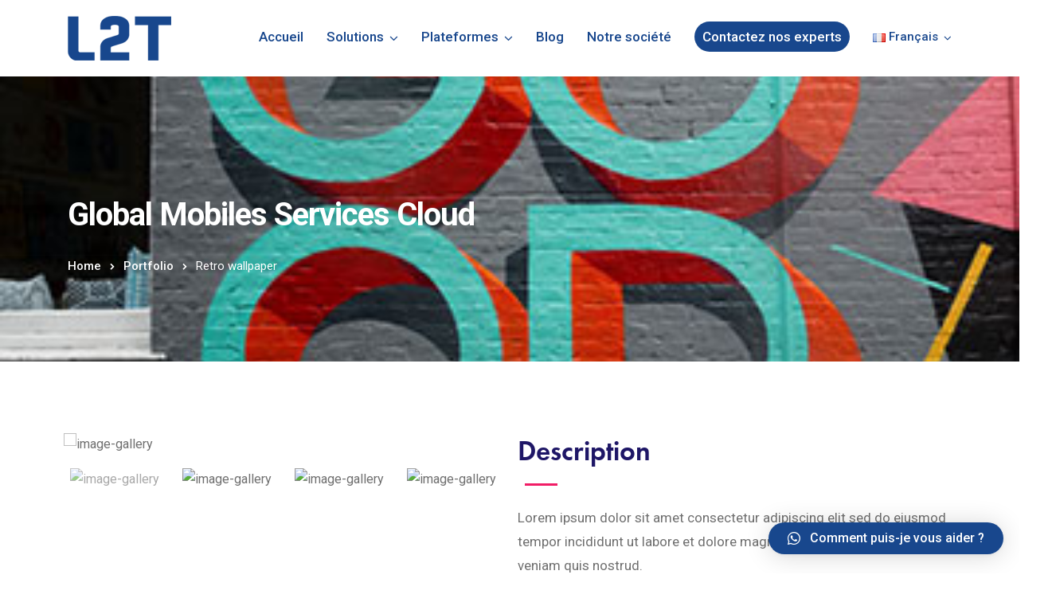

--- FILE ---
content_type: text/html; charset=UTF-8
request_url: https://www.l2t.io/portfolio/retro-wallpaper/
body_size: 17254
content:
<!doctype html>
<html lang="fr-FR">
<head>
	<meta charset="UTF-8">
	<meta name="viewport" content="width=device-width, initial-scale=1">
	<meta name="format-detection" content="telephone=no">
	<link rel="profile" href="http://gmpg.org/xfn/11">
	
	<!-- This site is optimized with the Yoast SEO plugin v15.6.2 - https://yoast.com/wordpress/plugins/seo/ -->
	<title>Retro wallpaper - Global Mobiles Services Cloud</title>
	<meta name="robots" content="noindex, follow" />
	<meta property="og:locale" content="fr_FR" />
	<meta property="og:type" content="article" />
	<meta property="og:title" content="Retro wallpaper - Global Mobiles Services Cloud" />
	<meta property="og:description" content="Description Lorem ipsum dolor sit amet consectetur adipiscing elit sed do eiusmod tempor incididunt ut labore et dolore magna aliqua. Ut enim ad minim veniam quis nostrud. On the other hand we denounce with righteous indignation and dislike men who are so beguiled and demoralized by the charms of pleasure of the moment. Client: Chad [&hellip;]" />
	<meta property="og:url" content="https://www.l2t.io/portfolio/retro-wallpaper/" />
	<meta property="og:site_name" content="Global Mobiles Services Cloud" />
	<meta property="article:modified_time" content="2019-07-15T08:24:51+00:00" />
	<meta property="og:image" content="https://www.l2t.io/wp-content/uploads/2019/07/img2-2.jpg" />
	<meta property="og:image:width" content="360" />
	<meta property="og:image:height" content="260" />
	<meta name="twitter:card" content="summary_large_image" />
	<script type="application/ld+json" class="yoast-schema-graph">{"@context":"https://schema.org","@graph":[{"@type":"WebSite","@id":"https://www.l-2t.com/#website","url":"https://www.l-2t.com/","name":"Global Mobiles Services Cloud","description":"","potentialAction":[{"@type":"SearchAction","target":"https://www.l-2t.com/?s={search_term_string}","query-input":"required name=search_term_string"}],"inLanguage":"fr-FR"},{"@type":"ImageObject","@id":"https://www.l2t.io/portfolio/retro-wallpaper/#primaryimage","inLanguage":"fr-FR","url":"https://www.l2t.io/wp-content/uploads/2019/07/img2-2.jpg","width":360,"height":260},{"@type":"WebPage","@id":"https://www.l2t.io/portfolio/retro-wallpaper/#webpage","url":"https://www.l2t.io/portfolio/retro-wallpaper/","name":"Retro wallpaper - Global Mobiles Services Cloud","isPartOf":{"@id":"https://www.l-2t.com/#website"},"primaryImageOfPage":{"@id":"https://www.l2t.io/portfolio/retro-wallpaper/#primaryimage"},"datePublished":"2019-07-12T10:33:21+00:00","dateModified":"2019-07-15T08:24:51+00:00","inLanguage":"fr-FR","potentialAction":[{"@type":"ReadAction","target":["https://www.l2t.io/portfolio/retro-wallpaper/"]}]}]}</script>
	<!-- / Yoast SEO plugin. -->


<link rel='dns-prefetch' href='//www.google.com' />
<link rel='dns-prefetch' href='//use.typekit.net' />
<link rel='dns-prefetch' href='//s.w.org' />
<link rel="alternate" type="application/rss+xml" title="Global Mobiles Services Cloud &raquo; Flux" href="https://www.l2t.io/feed/" />
<link rel="alternate" type="application/rss+xml" title="Global Mobiles Services Cloud &raquo; Flux des commentaires" href="https://www.l2t.io/comments/feed/" />
		<script type="text/javascript">
			window._wpemojiSettings = {"baseUrl":"https:\/\/s.w.org\/images\/core\/emoji\/13.0.1\/72x72\/","ext":".png","svgUrl":"https:\/\/s.w.org\/images\/core\/emoji\/13.0.1\/svg\/","svgExt":".svg","source":{"concatemoji":"https:\/\/www.l2t.io\/wp-includes\/js\/wp-emoji-release.min.js?ver=5.6.16"}};
			!function(e,a,t){var n,r,o,i=a.createElement("canvas"),p=i.getContext&&i.getContext("2d");function s(e,t){var a=String.fromCharCode;p.clearRect(0,0,i.width,i.height),p.fillText(a.apply(this,e),0,0);e=i.toDataURL();return p.clearRect(0,0,i.width,i.height),p.fillText(a.apply(this,t),0,0),e===i.toDataURL()}function c(e){var t=a.createElement("script");t.src=e,t.defer=t.type="text/javascript",a.getElementsByTagName("head")[0].appendChild(t)}for(o=Array("flag","emoji"),t.supports={everything:!0,everythingExceptFlag:!0},r=0;r<o.length;r++)t.supports[o[r]]=function(e){if(!p||!p.fillText)return!1;switch(p.textBaseline="top",p.font="600 32px Arial",e){case"flag":return s([127987,65039,8205,9895,65039],[127987,65039,8203,9895,65039])?!1:!s([55356,56826,55356,56819],[55356,56826,8203,55356,56819])&&!s([55356,57332,56128,56423,56128,56418,56128,56421,56128,56430,56128,56423,56128,56447],[55356,57332,8203,56128,56423,8203,56128,56418,8203,56128,56421,8203,56128,56430,8203,56128,56423,8203,56128,56447]);case"emoji":return!s([55357,56424,8205,55356,57212],[55357,56424,8203,55356,57212])}return!1}(o[r]),t.supports.everything=t.supports.everything&&t.supports[o[r]],"flag"!==o[r]&&(t.supports.everythingExceptFlag=t.supports.everythingExceptFlag&&t.supports[o[r]]);t.supports.everythingExceptFlag=t.supports.everythingExceptFlag&&!t.supports.flag,t.DOMReady=!1,t.readyCallback=function(){t.DOMReady=!0},t.supports.everything||(n=function(){t.readyCallback()},a.addEventListener?(a.addEventListener("DOMContentLoaded",n,!1),e.addEventListener("load",n,!1)):(e.attachEvent("onload",n),a.attachEvent("onreadystatechange",function(){"complete"===a.readyState&&t.readyCallback()})),(n=t.source||{}).concatemoji?c(n.concatemoji):n.wpemoji&&n.twemoji&&(c(n.twemoji),c(n.wpemoji)))}(window,document,window._wpemojiSettings);
		</script>
		<style type="text/css">
img.wp-smiley,
img.emoji {
	display: inline !important;
	border: none !important;
	box-shadow: none !important;
	height: 1em !important;
	width: 1em !important;
	margin: 0 .07em !important;
	vertical-align: -0.1em !important;
	background: none !important;
	padding: 0 !important;
}
</style>
	<link rel='stylesheet' id='wp-block-library-css'  href='https://www.l2t.io/wp-includes/css/dist/block-library/style.min.css?ver=5.6.16' type='text/css' media='all' />
<link rel='stylesheet' id='wp-block-library-theme-css'  href='https://www.l2t.io/wp-includes/css/dist/block-library/theme.min.css?ver=5.6.16' type='text/css' media='all' />
<link rel='stylesheet' id='radiantthemes_gutenberg_block-css'  href='https://www.l2t.io/wp-content/themes/ryse/assets/css/radiantthemes-gutenberg-blocks.css?ver=1769006294' type='text/css' media='all' />
<link rel='stylesheet' id='contact-form-7-css'  href='https://www.l2t.io/wp-content/plugins/contact-form-7/includes/css/styles.css?ver=5.3.2' type='text/css' media='all' />
<link rel='stylesheet' id='htslider-widgets-css'  href='https://www.l2t.io/wp-content/plugins/ht-slider-for-elementor/assets/css/ht-slider-widgets.css?ver=1.2.2' type='text/css' media='all' />
<link rel='stylesheet' id='radiantthemes-addons-custom-css'  href='https://www.l2t.io/wp-content/plugins/radiantthemes-addons/assets/css/radiantthemes-addons-custom.css?ver=5.6.16' type='text/css' media='all' />
<link rel='stylesheet' id='radiantthemes-addons-core-css'  href='https://www.l2t.io/wp-content/plugins/radiantthemes-addons/assets/css/radiantthemes-addons-core.css?ver=1769006294' type='text/css' media='all' />
<link rel='stylesheet' id='radiantthemes-custom-fonts-css'  href='https://www.l2t.io/wp-content/plugins/radiantthemes-addons/assets/css/radiantthemes-custom-fonts.css?ver=1769006294' type='text/css' media='all' />
<link rel='stylesheet' id='baguetteBox.min-css'  href='https://www.l2t.io/wp-content/plugins/radiantthemes-addons/assets/css/baguetteBox.min.css?ver=1769006294' type='text/css' media='all' />
<link rel='stylesheet' id='image-gallery-style-css'  href='https://www.l2t.io/wp-content/plugins/radiantthemes-addons/assets/css/image-gallery-style.css?ver=1769006294' type='text/css' media='all' />
<link rel='stylesheet' id='radiantthemes-all-css'  href='https://www.l2t.io/wp-content/themes/ryse/assets/css/radiantthemes-all.min.css?ver=1769006294' type='text/css' media='all' />
<link rel='stylesheet' id='elementor-animations-css'  href='https://www.l2t.io/wp-content/plugins/elementor/assets/lib/animations/animations.min.css?ver=3.0.16' type='text/css' media='all' />
<link rel='stylesheet' id='elementor-frontend-legacy-css'  href='https://www.l2t.io/wp-content/plugins/elementor/assets/css/frontend-legacy.min.css?ver=3.0.16' type='text/css' media='all' />
<link rel='stylesheet' id='elementor-frontend-css'  href='https://www.l2t.io/wp-content/plugins/elementor/assets/css/frontend.min.css?ver=3.0.16' type='text/css' media='all' />
<link rel='stylesheet' id='radiantthemes-custom-css'  href='https://www.l2t.io/wp-content/themes/ryse/assets/css/radiantthemes-custom.css?ver=1769006294' type='text/css' media='all' />
<link rel='stylesheet' id='radiantthemes-responsive-css'  href='https://www.l2t.io/wp-content/themes/ryse/assets/css/radiantthemes-responsive.css?ver=1769006294' type='text/css' media='all' />
<link rel='stylesheet' id='radiantthemes-style-css'  href='https://www.l2t.io/wp-content/themes/ryse/style.css?ver=1769006294' type='text/css' media='all' />
<link rel='stylesheet' id='radiantthemes-user-custom-css'  href='https://www.l2t.io/wp-content/themes/ryse/assets/css/radiantthemes-user-custom.css?ver=1769006294' type='text/css' media='all' />
<link rel='stylesheet' id='radiantthemes-dynamic-css'  href='https://www.l2t.io/wp-content/themes/ryse/assets/css/radiantthemes-dynamic.css?ver=1769006294' type='text/css' media='all' />
<link rel='stylesheet' id='rt_image_box-css'  href='https://www.l2t.io/wp-content/plugins/radiantthemes-custom-post-type/css/rt_image_box.css?ver=1769006294' type='text/css' media='all' />
<link rel='stylesheet' id='qlwapp-css'  href='https://www.l2t.io/wp-content/plugins/wp-whatsapp-chat/assets/frontend/css/frontend.css?ver=4.8.1' type='text/css' media='all' />
<link rel='stylesheet' id='elementor-icons-css'  href='https://www.l2t.io/wp-content/plugins/elementor/assets/lib/eicons/css/elementor-icons.min.css?ver=5.9.1' type='text/css' media='all' />
<link rel='stylesheet' id='elementor-post-8880-css'  href='https://www.l2t.io/wp-content/uploads/elementor/css/post-8880.css?ver=1610558449' type='text/css' media='all' />
<link rel='stylesheet' id='font-awesome-5-all-css'  href='https://www.l2t.io/wp-content/plugins/elementor/assets/lib/font-awesome/css/all.min.css?ver=4.3.10' type='text/css' media='all' />
<link rel='stylesheet' id='font-awesome-4-shim-css'  href='https://www.l2t.io/wp-content/plugins/elementor/assets/lib/font-awesome/css/v4-shims.min.css?ver=4.3.10' type='text/css' media='all' />
<link rel='stylesheet' id='elementor-post-3913-css'  href='https://www.l2t.io/wp-content/uploads/elementor/css/post-3913.css?ver=1610745405' type='text/css' media='all' />
<link rel='stylesheet' id='google-fonts-1-css'  href='https://fonts.googleapis.com/css?family=Roboto%3A100%2C100italic%2C200%2C200italic%2C300%2C300italic%2C400%2C400italic%2C500%2C500italic%2C600%2C600italic%2C700%2C700italic%2C800%2C800italic%2C900%2C900italic%7CRoboto+Slab%3A100%2C100italic%2C200%2C200italic%2C300%2C300italic%2C400%2C400italic%2C500%2C500italic%2C600%2C600italic%2C700%2C700italic%2C800%2C800italic%2C900%2C900italic&#038;ver=5.6.16' type='text/css' media='all' />
<script type='text/javascript' src='https://www.l2t.io/wp-includes/js/jquery/jquery.min.js?ver=3.5.1' id='jquery-core-js'></script>
<script type='text/javascript' src='https://www.l2t.io/wp-includes/js/jquery/jquery-migrate.min.js?ver=3.3.2' id='jquery-migrate-js'></script>
<script type='text/javascript' src='https://use.typekit.net/dju0hwr.js?ver=1.0' id='radiantthemes-typekit-js'></script>
<script type='text/javascript' id='radiantthemes-typekit-js-after'>
try{Typekit.load({ async: true });}catch(e){}
</script>
<script type='text/javascript' src='https://www.l2t.io/wp-content/plugins/elementor/assets/lib/font-awesome/js/v4-shims.min.js?ver=4.3.10' id='font-awesome-4-shim-js'></script>
<link rel="https://api.w.org/" href="https://www.l2t.io/wp-json/" /><link rel="EditURI" type="application/rsd+xml" title="RSD" href="https://www.l2t.io/xmlrpc.php?rsd" />
<link rel="wlwmanifest" type="application/wlwmanifest+xml" href="https://www.l2t.io/wp-includes/wlwmanifest.xml" /> 
<meta name="generator" content="WordPress 5.6.16" />
<link rel='shortlink' href='https://www.l2t.io/?p=3913' />
<link rel="alternate" type="application/json+oembed" href="https://www.l2t.io/wp-json/oembed/1.0/embed?url=https%3A%2F%2Fwww.l2t.io%2Fportfolio%2Fretro-wallpaper%2F" />
<link rel="alternate" type="text/xml+oembed" href="https://www.l2t.io/wp-json/oembed/1.0/embed?url=https%3A%2F%2Fwww.l2t.io%2Fportfolio%2Fretro-wallpaper%2F&#038;format=xml" />
<meta name="framework" content="Redux 4.1.24" /><style type='text/css'> .ae_data .elementor-editor-element-setting {
                        display:none !important;
                }
                </style><style  type="text/css">.comments-area .comment-form > p button[type="submit"],.gdpr-notice .btn, .team.element-six .team-item > .holder .data .btn, .radiantthemes-button > .radiantthemes-button-main, .rt-fancy-text-box > .holder > .more .btn, .rt-call-to-action-wraper .rt-call-to-action-item .btn:hover, .radiant-contact-form .form-row input[type=submit], .wraper_error_main.style-one .error_main .btn, .wraper_error_main.style-two .error_main .btn, .wraper_error_main.style-three .error_main_item .btn, .wraper_error_main.style-four .error_main .btn {  border-radius:4px 4px 4px 4px ; }</style>			<link rel="icon" href="https://www.l2t.io/wp-content/uploads/2021/02/favicon.png" sizes="32x32" />
			<link rel="icon" href="https://www.l2t.io/wp-content/uploads/2021/02/favicon.png" sizes="192x192">
			<link rel="apple-touch-icon-precomposed" href="https://www.l2t.io/wp-content/uploads/2021/02/favicon.png" />
			<meta name="msapplication-TileImage" content="https://www.l2t.io/wp-content/uploads/2021/02/favicon.png" />
				
<!-- Facebook Pixel Code -->
<script type='text/javascript'>
!function(f,b,e,v,n,t,s){if(f.fbq)return;n=f.fbq=function(){n.callMethod?
n.callMethod.apply(n,arguments):n.queue.push(arguments)};if(!f._fbq)f._fbq=n;
n.push=n;n.loaded=!0;n.version='2.0';n.queue=[];t=b.createElement(e);t.async=!0;
t.src=v;s=b.getElementsByTagName(e)[0];s.parentNode.insertBefore(t,s)}(window,
document,'script','https://connect.facebook.net/en_US/fbevents.js');
</script>
<!-- End Facebook Pixel Code -->
<script type='text/javascript'>
  fbq('init', '2884741155120926', {}, {
    "agent": "wordpress-5.6.16-3.0.5"
});
</script><script type='text/javascript'>
  fbq('track', 'PageView', []);
</script>
<!-- Facebook Pixel Code -->
<noscript>
<img height="1" width="1" style="display:none" alt="fbpx"
src="https://www.facebook.com/tr?id=2884741155120926&ev=PageView&noscript=1" />
</noscript>
<!-- End Facebook Pixel Code -->
<style id="ryse_theme_option-dynamic-css" title="dynamic-css" class="redux-options-output">body{background-color:#ffffff;}body{line-height:28px;letter-spacing:0px;font-weight:400;color:#6f6f6f;font-size:16px;font-display:swap;}h1{line-height:48px;letter-spacing:0px;font-weight:700;color:#18478d;font-size:40px;font-display:swap;}h2{line-height:44px;letter-spacing:0px;font-weight:700;color:#18478d;font-size:36px;font-display:swap;}h3{line-height:40px;letter-spacing:0px;font-weight:400;color:#18478d;font-size:22px;font-display:swap;}h4{line-height:35px;letter-spacing:0px;color:#060221;font-size:30px;font-display:swap;}h5{line-height:26px;letter-spacing:0px;color:#060221;font-size:18px;font-display:swap;}h6{line-height:26px;letter-spacing:0px;color:#060221;font-size:15px;font-display:swap;}body > .scrollup{background-color:#ffffff;}body > .scrollup{color:#191919;}.wraper_header.style-one .wraper_header_main{background-color:rgba(255,255,255,0.01);}.wraper_header.style-one .is-sticky .wraper_header_main, .wraper_header.style-one .wraper_header_main.radiantthemes-sticky-style-two.i-am-delayed-sticky{background-color:#ffffff;}.wraper_header.style-one .wraper_header_main .nav > [class*="menu-"] > ul.menu > li > a{line-height:28px;color:#fefefe;font-size:15px;font-display:swap;}.wraper_header.style-one .wraper_header_main .nav > [class*="menu-"] > ul.menu > li > a:before{background-color:#f96232;}.wraper_header.style-one .nav > [class*="menu-"] > ul.menu > li > ul, .wraper_header.style-one .nav > [class*="menu-"] > ul.menu > li > ul > li > ul, .wraper_header.style-one .nav > [class*="menu-"] > ul.menu > li > ul > li > ul > li > ul, .wraper_header.style-one .nav > [class*="menu-"] > ul.menu > li > ul > li > ul > li > ul li ul, .wraper_header.style-one .rt-mega-menu{background-color:#0a0a0a;}.wraper_header.style-one .nav > [class*="menu-"] > ul.menu > li > ul > li > a, .wraper_header.style-one .nav > [class*="menu-"] > ul.menu > li > ul > li > ul > li > a, .wraper_header.style-one .nav > [class*="menu-"] > ul.menu > li > ul > li > ul > li > ul > li > a, .wraper_header.style-one .nav > [class*="menu-"] > ul.menu > li > ul > li > ul > li > ul > li ul li a{text-align:left;line-height:26px;color:#fefefe;font-size:15px;font-display:swap;}body[data-header-style="header-style-one"] #mobile-menu{background-color:#191919;}body[data-header-style="header-style-one"] .mobile-menu-nav{text-transform:uppercase;line-height:27px;letter-spacing:0.5px;color:#ffffff;font-size:14px;font-display:swap;}.wraper_header.style-two .wraper_header_main{background-color:rgba(255,255,255,0.01);}.wraper_header.style-two .is-sticky .wraper_header_main, .wraper_header.style-two .wraper_header_main.radiantthemes-sticky-style-two.i-am-delayed-sticky{background-color:#ffffff;}.wraper_header.style-two .wraper_header_main .nav > [class*="menu-"] > ul.menu > li > a{line-height:28px;color:#18161b;font-size:15px;font-display:swap;}.wraper_header.style-two .nav > [class*="menu-"] > ul.menu > li > ul, .wraper_header.style-two .nav > [class*="menu-"] > ul.menu > li > ul > li > ul, .wraper_header.style-two .nav > [class*="menu-"] > ul.menu > li > ul > li > ul > li > ul, .wraper_header.style-two .nav > [class*="menu-"] > ul.menu > li > ul > li > ul > li > ul li ul, .wraper_header.style-two .rt-mega-menu{background-color:#ffffff;}.wraper_header.style-two .nav > [class*="menu-"] > ul.menu > li > ul > li > a, .wraper_header.style-two .nav > [class*="menu-"] > ul.menu > li > ul > li > ul > li > a, .wraper_header.style-two .nav > [class*="menu-"] > ul.menu > li > ul > li > ul > li > ul > li > a, .wraper_header.style-two .nav > [class*="menu-"] > ul.menu > li > ul > li > ul > li > ul > li ul li a{text-align:left;line-height:28px;font-weight:400;font-style:normal;color:#0a0a0a;font-size:14px;font-display:swap;}.wraper_header.style-two .nav > [class*="menu-"] > ul.menu > li:hover > a, .wraper_header.style-two .nav > [class*="menu-"] > ul.menu > li.current-menu-item > a, .wraper_header.style-two .nav > [class*="menu-"] > ul.menu > li.current-menu-parent > a, .wraper_header.style-two .nav > [class*="menu-"] > ul.menu > li.current-menu-ancestor > a, .wraper_header.style-two .nav > [class*="menu-"] > ul.menu > li > ul > li:hover > a, .wraper_header.style-two .nav > [class*="menu-"] > ul.menu > li > ul > li.current-menu-item > a, .wraper_header.style-two .nav > [class*="menu-"] > ul.menu > li > ul > li.current-menu-parent > a, .wraper_header.style-two .nav > [class*="menu-"] > ul.menu > li > ul > li > ul > li:hover > a, .wraper_header.style-two .nav > [class*="menu-"] > ul.menu > li > ul > li > ul > li.current-menu-item > a, .wraper_header.style-two .nav > [class*="menu-"] > ul.menu > li > ul > li > ul > li.current-menu-parent > a, .wraper_header.style-two .nav > [class*="menu-"] > ul.menu > li > ul > li > ul > li > ul > li:hover > a, .wraper_header.style-two .nav > [class*="menu-"] > ul.menu > li > ul > li > ul > li > ul > li.current-menu-item > a, .wraper_header.style-two .nav > [class*="menu-"] > ul.menu > li > ul > li > ul > li > ul > li.current-menu-parent > a, .wraper_header.style-two .nav > [class*="menu-"] > ul.menu > li > ul > li > ul > li > ul > li ul li:hover a, .wraper_header.style-two .nav > [class*="menu-"] > ul.menu > li > ul > li > ul > li > ul > li ul li.current-menu-item a, .wraper_header.style-two .nav > [class*="menu-"] > ul.menu > li > ul > li > ul > li > ul > li ul li.current-menu-parent a{color:#FF6C26;}body[data-header-style="header-style-two"] #mobile-menu{background-color:#18161b;}body[data-header-style="header-style-two"] .mobile-menu-nav{text-transform:uppercase;line-height:28px;letter-spacing:0.5px;font-weight:700;font-style:normal;color:#0a0a0a;font-size:14px;font-display:swap;}body[data-header-style="header-style-three"] .wraper_header_main{background-color:#000000;}body[data-header-style="header-style-three"] .wraper_header_main .nav > [class*="menu-"] > ul.menu > li > a:before{background-color:#e21535;}body[data-header-style="header-style-three"] .wraper_header_main .nav > [class*="menu-"] > ul.menu > li.current-menu-item > a, body[data-header-style="header-style-three"] .wraper_header_main .nav > [class*="menu-"] > ul.menu > li > ul > li.current-menu-item > a, body[data-header-style="header-style-three"] .wraper_header_main .nav > [class*="menu-"] > ul.menu > li > ul > li > ul > li.current-menu-item > a, body[data-header-style="header-style-three"] .wraper_header_main .nav > [class*="menu-"] > ul.menu > li > ul > li > ul > li > ul > li.current-menu-item > a, body[data-header-style="header-style-three"] .wraper_header_main .nav > [class*="menu-"] > ul.menu > li > ul > li > ul > li > ul > li > ul li.current-menu-item a, body[data-header-style="header-style-three"] .wraper_header_main .header_main .header-social ul.social li a:hover{color:#e21535;}body[data-header-style="header-style-three"] .wraper_header_main .header_main .header-social ul.social li a:hover{border-color:#e21535;}body[data-header-style="header-style-three"] .wraper_header_main .nav{text-transform:uppercase;line-height:27px;color:#ffffff;font-size:14px;font-display:swap;}body[data-header-style="header-style-four"] .sidr{background-color:#252525;}body[data-header-style="header-style-four"] .wraper_header_main .header_main .nav > [class*="menu-"] > ul.menu > li > a:before, body[data-header-style="header-style-four"] .wraper_header_main .header_main .nav > [class*="menu-"] > ul.menu > li > ul > li > a:before, body[data-header-style="header-style-four"] .wraper_header_main .header_main .nav > [class*="menu-"] > ul.menu > li > ul > li > ul > li > a:before, body[data-header-style="header-style-four"] .wraper_header_main .header_main .nav > [class*="menu-"] > ul.menu > li > ul > li > ul > li > ul > li > a:before, body[data-header-style="header-style-four"] .wraper_header_main .header_main .nav > [class*="menu-"] > ul.menu > li > ul > li > ul > li > ul > li > ul li a:before, body[data-header-style="header-style-four"] .wraper_header_main .header_main .header-search-bar .form-row:before{background-color:#fe6c33;}body[data-header-style="header-style-four"] .wraper_header_main .header_main .nav > [class*="menu-"] > ul.menu > li.current-menu-item > a, body[data-header-style="header-style-four"] .wraper_header_main .header_main .nav > [class*="menu-"] > ul.menu > li > ul > li.current-menu-item > a, body[data-header-style="header-style-four"] .wraper_header_main .header_main .nav > [class*="menu-"] > ul.menu > li > ul > li > ul > li.current-menu-item > a, body[data-header-style="header-style-four"] .wraper_header_main .header_main .nav > [class*="menu-"] > ul.menu > li > ul > li > ul > li > ul > li.current-menu-item > a, body[data-header-style="header-style-four"] .wraper_header_main .header_main .nav > [class*="menu-"] > ul.menu > li > ul > li > ul > li > ul > li > ul li.current-menu-item a{color:#fe6c33;}body[data-header-style="header-style-four"] .wraper_header_main .nav{line-height:38px;font-weight:400;font-style:normal;color:#ffffff;font-size:30px;font-display:swap;}body[data-header-style="header-style-five"] .wraper_header_main{background-color:rgba(255,255,255,0.01);}body[data-header-style="header-style-five"] .wraper_flyout_menu, body[data-header-style="header-style-five"] .flyout-menu-overlay > .flyout-menu-overlay-line{background-color:#040404;}body[data-header-style="header-style-five"] .wraper_flyout_menu > .table > .table-cell > .flyout-menu > .flyout-menu-nav{line-height:50px;font-weight:400;font-style:normal;color:#ffffff;font-size:42px;font-display:swap;}body[data-header-style="header-style-five"] .wraper_header_main .header_main_action ul > li.header-cart-bar > .header-cart-bar-icon .cart-count{background-color:#b7914a;}.wraper_header.style-six .wraper_header_main{background-color:#ffffff;}.wraper_header.style-six .wraper_header_main .nav > [class*="menu-"] > ul.menu > li > a{line-height:28px;font-weight:400;font-style:normal;color:#18478d;font-size:16px;font-display:swap;}.wraper_header.style-six .wraper_header_main .nav > [class*="menu-"] > ul.menu > li > a:before{background-color:#18478d;}.wraper_header.style-six .nav > [class*="menu-"] > ul.menu > li > ul, .wraper_header.style-six .nav > [class*="menu-"] > ul.menu > li > ul > li > ul, .wraper_header.style-six .nav > [class*="menu-"] > ul.menu > li > ul > li > ul > li > ul, .wraper_header.style-six .nav > [class*="menu-"] > ul.menu > li > ul > li > ul > li > ul li ul, .wraper_header.style-six .rt-mega-menu{background-color:#ffffff;}.wraper_header.style-six .nav > [class*="menu-"] > ul.menu > li > ul > li > a, .wraper_header.style-six .nav > [class*="menu-"] > ul.menu > li > ul > li > ul > li > a, .wraper_header.style-six .nav > [class*="menu-"] > ul.menu > li > ul > li > ul > li > ul > li > a, .wraper_header.style-six .nav > [class*="menu-"] > ul.menu > li > ul > li > ul > li > ul > li ul li a{text-align:left;line-height:28px;font-weight:400;font-style:normal;color:#18478d;font-size:15px;font-display:swap;}.wraper_header.style-six .wraper_header_main .header_main_action ul > li.header-cart-bar > .header-cart-bar-icon{color:#ffffff;}.wraper_header.style-six .wraper_header_main .header_main_action ul > li.header-cart-bar > .header-cart-bar-icon .cart-count, .wraper_header.style-six .wraper_header_main .nav > [class*="menu-"] > ul.menu > li > ul > li > a:before, .wraper_header.style-six .wraper_header_main .nav > [class*="menu-"] > ul.menu > li > ul > li > ul > li > a:before, .wraper_header.style-six .wraper_header_main .nav > [class*="menu-"] > ul.menu > li > ul > li > ul > li > ul > li > a:before, .wraper_header.style-six .wraper_header_main .nav > [class*="menu-"] > ul.menu > li > ul > li > ul > li > ul > li ul li a:before{background-color:#fb7a46;}.wraper_header.style-six .wraper_header_main .header-responsive-nav{color:#ffffff;}body[data-header-style="header-style-six"] #mobile-menu{background-color:#191919;}body[data-header-style="header-style-six"] .mobile-menu-nav{text-transform:uppercase;line-height:28px;letter-spacing:0.5px;font-weight:400;font-style:normal;color:#6a7c92;font-size:15px;font-display:swap;}.wraper_header.style-six .is-sticky .wraper_header_main, .wraper_header.style-six .wraper_header_main.radiantthemes-sticky-style-two.i-am-delayed-sticky{background-color:#ffffff;}.wraper_header.style-six .is-sticky .wraper_header_main .nav > [class*="menu-"] > ul.menu > li > a, .wraper_header.style-six .wraper_header_main.radiantthemes-sticky-style-two.i-am-delayed-sticky .nav > [class*="menu-"] > ul.menu > li > a{color:#18478D;}.wraper_header.style-six .is-sticky .wraper_header_main .header_main_action ul > li.header-cart-bar > .header-cart-bar-icon, .wraper_header.style-six .wraper_header_main.radiantthemes-sticky-style-two.i-am-delayed-sticky .header_main_action ul > li.header-cart-bar > .header-cart-bar-icon{color:#030712;}.wraper_header.style-six .is-sticky .wraper_header_main .header_main_action ul > li i, .wraper_header.style-six .wraper_header_main.radiantthemes-sticky-style-two.i-am-delayed-sticky .header_main_action ul > li i{color:#030712;}.wraper_header.style-six .is-sticky .wraper_header_main .header-responsive-nav, .wraper_header.style-six .wraper_header_main.radiantthemes-sticky-style-two.i-am-delayed-sticky .header-responsive-nav{color:#030712;}.wraper_header.style-six-b .wraper_header_main{background-color:rgba(255,255,255,0.01);}.wraper_header.style-six-b .wraper_header_main .nav > [class*="menu-"] > ul.menu > li > a{line-height:28px;font-weight:400;font-style:normal;color:#1e1666;font-size:15px;font-display:swap;}.wraper_header.style-six-b .wraper_header_main .nav > [class*="menu-"] > ul.menu > li > a:before{background-color:rgba(251,251,251,0.01);}.wraper_header.style-six-b .nav > [class*="menu-"] > ul.menu > li > ul, .wraper_header.style-six-b .nav > [class*="menu-"] > ul.menu > li > ul > li > ul, .wraper_header.style-six-b .nav > [class*="menu-"] > ul.menu > li > ul > li > ul > li > ul, .wraper_header.style-six-b .nav > [class*="menu-"] > ul.menu > li > ul > li > ul > li > ul li ul, .wraper_header.style-six-b .rt-mega-menu{background-color:#ffffff;}.wraper_header.style-six-b .nav > [class*="menu-"] > ul.menu > li > ul > li > a, .wraper_header.style-six-b .nav > [class*="menu-"] > ul.menu > li > ul > li > ul > li > a, .wraper_header.style-six-b .nav > [class*="menu-"] > ul.menu > li > ul > li > ul > li > ul > li > a, .wraper_header.style-six-b .nav > [class*="menu-"] > ul.menu > li > ul > li > ul > li > ul > li ul li a{text-align:left;line-height:28px;font-weight:400;font-style:normal;color:#000000;font-size:15px;font-display:swap;}.wraper_header.style-six-b .wraper_header_main .header_main_action ul > li.header-cart-bar > .header-cart-bar-icon{color:#1e1666;}.wraper_header.style-six-b .wraper_header_main .header_main_action ul > li.header-cart-bar > .header-cart-bar-icon .cart-count, .wraper_header.style-six-b .wraper_header_main .nav > [class*="menu-"] > ul.menu > li > ul > li > a:before, .wraper_header.style-six-b .wraper_header_main .nav > [class*="menu-"] > ul.menu > li > ul > li > ul > li > a:before, .wraper_header.style-six-b .wraper_header_main .nav > [class*="menu-"] > ul.menu > li > ul > li > ul > li > ul > li > a:before, .wraper_header.style-six-b .wraper_header_main .nav > [class*="menu-"] > ul.menu > li > ul > li > ul > li > ul > li ul li a:before{background-color:#fb7a46;}.wraper_header.style-six-b .wraper_header_main .header-responsive-nav{color:#ffffff;}body[data-header-style="header-style-six-b"] #mobile-menu{background-color:#191919;}body[data-header-style="header-style-six-b"] .mobile-menu-nav{text-transform:uppercase;line-height:28px;letter-spacing:0.5px;font-weight:400;font-style:normal;color:#6a7c92;font-size:15px;font-display:swap;}.wraper_header.style-six-b .is-sticky .wraper_header_main, .wraper_header.style-six-b .wraper_header_main.radiantthemes-sticky-style-two.i-am-delayed-sticky{background-color:#ffffff;}.wraper_header.style-six-b .is-sticky .wraper_header_main .nav > [class*="menu-"] > ul.menu > li > a, .wraper_header.style-six-b .wraper_header_main.radiantthemes-sticky-style-two.i-am-delayed-sticky .nav > [class*="menu-"] > ul.menu > li > a{color:#030712;}.wraper_header.style-six-b .is-sticky .wraper_header_main .header_main_action ul > li.header-cart-bar > .header-cart-bar-icon, .wraper_header.style-six-b .wraper_header_main.radiantthemes-sticky-style-two.i-am-delayed-sticky .header_main_action ul > li.header-cart-bar > .header-cart-bar-icon{color:#030712;}.wraper_header.style-six-b .is-sticky .wraper_header_main .header_main_action ul > li i, .wraper_header.style-six-b .wraper_header_main.radiantthemes-sticky-style-two.i-am-delayed-sticky .header_main_action ul > li i{color:#030712;}.wraper_header.style-six-b .is-sticky .wraper_header_main .header-responsive-nav, .wraper_header.style-six-b .wraper_header_main.radiantthemes-sticky-style-two.i-am-delayed-sticky .header-responsive-nav{color:#030712;}body[data-header-style="header-style-seven"] .wraper_header_main{background-color:#ffffff;}body[data-header-style="header-style-seven"]  .is-sticky .wraper_header_main, body[data-header-style="header-style-seven"] .wraper_header_main.radiantthemes-sticky-style-two.i-am-delayed-sticky{background-color:#ffffff;}.wraper_header.style-seven .wraper_header_main .header-flexi-menu{background-color:#ff2c54;}body[data-header-style="header-style-seven"] .wraper_flexi_menu > .flexi-menu-overlay{background-color:#ffffff;background-position:right center;background-size:cover;}body[data-header-style="header-style-seven"] .wraper_flexi_menu > .table > .table-cell > .flexi-menu > .flexi-menu-nav{text-transform:uppercase;line-height:45px;font-weight:700;font-style:normal;color:#18478d;font-size:32px;font-display:swap;}.wraper_header.style-eight .wraper_header_main{background-color:rgba(255,255,255,0.01);}.wraper_header.style-eight .wraper_header_main .nav > [class*="menu-"] > ul.menu > li > a{line-height:28px;font-weight:400;font-style:normal;color:#ffffff;font-size:15px;font-display:swap;}.wraper_header.style-eight .nav > [class*="menu-"] > ul.menu > li > ul, .wraper_header.style-eight .nav > [class*="menu-"] > ul.menu > li > ul > li > ul, .wraper_header.style-eight .nav > [class*="menu-"] > ul.menu > li > ul > li > ul > li > ul, .wraper_header.style-eight .nav > [class*="menu-"] > ul.menu > li > ul > li > ul > li > ul li ul, .wraper_header.style-eight .rt-mega-menu{background-color:#ffffff;}.wraper_header.style-eight .nav > [class*="menu-"] > ul.menu > li > ul > li > a, .wraper_header.style-eight .nav > [class*="menu-"] > ul.menu > li > ul > li > ul > li > a, .wraper_header.style-eight .nav > [class*="menu-"] > ul.menu > li > ul > li > ul > li > ul > li > a, .wraper_header.style-eight .nav > [class*="menu-"] > ul.menu > li > ul > li > ul > li > ul > li ul li a{text-align:left;line-height:28px;font-weight:400;font-style:normal;color:#000000;font-size:15px;font-display:swap;}.wraper_header.style-eight .nav > [class*="menu-"] > ul.menu > li:hover > a, .wraper_header.style-eight .nav > [class*="menu-"] > ul.menu > li.current-menu-item > a, .wraper_header.style-eight .nav > [class*="menu-"] > ul.menu > li.current-menu-parent > a, .wraper_header.style-eight .nav > [class*="menu-"] > ul.menu > li.current-menu-ancestor > a, .wraper_header.style-eight .nav > [class*="menu-"] > ul.menu > li > ul > li:hover > a, .wraper_header.style-eight .nav > [class*="menu-"] > ul.menu > li > ul > li.current-menu-item > a, .wraper_header.style-eight .nav > [class*="menu-"] > ul.menu > li > ul > li.current-menu-parent > a, .wraper_header.style-eight .nav > [class*="menu-"] > ul.menu > li > ul > li > ul > li:hover > a, .wraper_header.style-eight .nav > [class*="menu-"] > ul.menu > li > ul > li > ul > li.current-menu-item > a, .wraper_header.style-eight .nav > [class*="menu-"] > ul.menu > li > ul > li > ul > li.current-menu-parent > a, .wraper_header.style-eight .nav > [class*="menu-"] > ul.menu > li > ul > li > ul > li > ul > li:hover > a, .wraper_header.style-eight .nav > [class*="menu-"] > ul.menu > li > ul > li > ul > li > ul > li.current-menu-item > a, .wraper_header.style-eight .nav > [class*="menu-"] > ul.menu > li > ul > li > ul > li > ul > li.current-menu-parent > a, .wraper_header.style-eight .nav > [class*="menu-"] > ul.menu > li > ul > li > ul > li > ul > li ul li:hover a, .wraper_header.style-eight .nav > [class*="menu-"] > ul.menu > li > ul > li > ul > li > ul > li ul li.current-menu-item a, .wraper_header.style-eight .nav > [class*="menu-"] > ul.menu > li > ul > li > ul > li > ul > li ul li.current-menu-parent a{color:#1CBD7A;}.wraper_header.style-eight .wraper_header_main .header-responsive-nav{color:#ffffff;}body[data-header-style="header-style-eight"] #mobile-menu{background-color:#191919;}body[data-header-style="header-style-eight"] .mobile-menu-nav{text-transform:uppercase;line-height:26px;letter-spacing:0.5px;font-weight:400;font-style:normal;color:#6a7c92;font-size:14px;font-display:swap;}.wraper_header.style-eight .wraper_header_main .header_main_calltoaction > .btn.button-one{border-color:#ffffff;}.wraper_header.style-eight .wraper_header_main .header_main_calltoaction .btn{line-height:28px;color:#ffffff;font-size:15px;font-display:swap;}.wraper_header.style-eight .is-sticky .wraper_header_main, .wraper_header.style-eight .wraper_header_main.radiantthemes-sticky-style-two.i-am-delayed-sticky{background-color:#ffffff;}.wraper_header.style-eight .is-sticky .wraper_header_main .nav > [class*="menu-"] > ul.menu > li > a, .wraper_header.style-eight .wraper_header_main.radiantthemes-sticky-style-two.i-am-delayed-sticky .nav > [class*="menu-"] > ul.menu > li > a{color:#1E1666;}.wraper_header.style-eight .is-sticky .wraper_header_main .header-responsive-nav, .wraper_header.style-eight .wraper_header_main.radiantthemes-sticky-style-two.i-am-delayed-sticky .header-responsive-nav{color:#1e1666;}.wraper_header.style-eight .is-sticky .wraper_header_main .header_main_calltoaction > .btn.button-one, .wraper_header.style-eight .wraper_header_main.radiantthemes-sticky-style-two.i-am-delayed-sticky .header_main_calltoaction > .btn.button-one{border-color:#1e1666;}.wraper_header.style-eight .is-sticky .wraper_header_main .header_main_calltoaction > .btn.button-one, .wraper_header.style-eight .wraper_header_main.radiantthemes-sticky-style-two.i-am-delayed-sticky .header_main_calltoaction > .btn.button-one{color:#ffffff;}.wraper_header.style-nine .wraper_header_main{background-color:#ffffff;}.wraper_header.style-nine .wraper_header_main .nav > [class*="menu-"] > ul.menu > li > a{text-transform:uppercase;line-height:28px;font-weight:700;font-style:normal;color:#24323D;font-size:14px;font-display:swap;}.wraper_header.style-nine .nav > [class*="menu-"] > ul.menu > li > ul, .wraper_header.style-nine .nav > [class*="menu-"] > ul.menu > li > ul > li > ul, .wraper_header.style-nine .nav > [class*="menu-"] > ul.menu > li > ul > li > ul > li > ul, .wraper_header.style-nine .nav > [class*="menu-"] > ul.menu > li > ul > li > ul > li > ul li ul, .wraper_header.style-nine .rt-mega-menu{background-color:#ffffff;}.wraper_header.style-nine .nav > [class*="menu-"] > ul.menu > li > ul > li > a, .wraper_header.style-nine .nav > [class*="menu-"] > ul.menu > li > ul > li > ul > li > a, .wraper_header.style-nine .nav > [class*="menu-"] > ul.menu > li > ul > li > ul > li > ul > li > a, .wraper_header.style-nine .nav > [class*="menu-"] > ul.menu > li > ul > li > ul > li > ul > li ul li a{text-align:left;line-height:28px;font-weight:700;font-style:normal;color:#24323D;font-size:14px;font-display:swap;}.wraper_header.style-nine .nav > [class*="menu-"] > ul.menu > li:hover > a, .wraper_header.style-nine .nav > [class*="menu-"] > ul.menu > li.current-menu-item > a, .wraper_header.style-nine .nav > [class*="menu-"] > ul.menu > li.current-menu-parent > a, .wraper_header.style-nine .nav > [class*="menu-"] > ul.menu > li.current-menu-ancestor > a, .wraper_header.style-nine .nav > [class*="menu-"] > ul.menu > li > ul > li:hover > a, .wraper_header.style-nine .nav > [class*="menu-"] > ul.menu > li > ul > li.current-menu-item > a, .wraper_header.style-nine .nav > [class*="menu-"] > ul.menu > li > ul > li.current-menu-parent > a, .wraper_header.style-nine .nav > [class*="menu-"] > ul.menu > li > ul > li > ul > li:hover > a, .wraper_header.style-nine .nav > [class*="menu-"] > ul.menu > li > ul > li > ul > li.current-menu-item > a, .wraper_header.style-nine .nav > [class*="menu-"] > ul.menu > li > ul > li > ul > li.current-menu-parent > a, .wraper_header.style-nine .nav > [class*="menu-"] > ul.menu > li > ul > li > ul > li > ul > li:hover > a, .wraper_header.style-nine .nav > [class*="menu-"] > ul.menu > li > ul > li > ul > li > ul > li.current-menu-item > a, .wraper_header.style-nine .nav > [class*="menu-"] > ul.menu > li > ul > li > ul > li > ul > li.current-menu-parent > a, .wraper_header.style-nine .nav > [class*="menu-"] > ul.menu > li > ul > li > ul > li > ul > li ul li:hover a, .wraper_header.style-nine .nav > [class*="menu-"] > ul.menu > li > ul > li > ul > li > ul > li ul li.current-menu-item a, .wraper_header.style-nine .nav > [class*="menu-"] > ul.menu > li > ul > li > ul > li > ul > li ul li.current-menu-parent a{color:#24323D;}body[data-header-style="header-style-nine"] #mobile-menu{background-color:#010101;}body[data-header-style="header-style-nine"] .mobile-menu-nav{text-transform:uppercase;line-height:28px;letter-spacing:0.5px;font-weight:700;font-style:normal;color:#ffffff;font-size:14px;font-display:swap;}.wraper_header.style-ten .wraper_header_top{background-color:#0e204c;}.wraper_header.style-ten .wraper_header_main{background-color:#ffffff;}.wraper_header.style-ten .wraper_header_main .nav > [class*="menu-"] > ul.menu > li > a{line-height:28px;color:#18478d;font-size:17px;font-display:swap;}.wraper_header.style-ten .nav > [class*="menu-"] > ul.menu > li > ul, .wraper_header.style-ten .nav > [class*="menu-"] > ul.menu > li > ul > li > ul, .wraper_header.style-ten .nav > [class*="menu-"] > ul.menu > li > ul > li > ul > li > ul, .wraper_header.style-ten .nav > [class*="menu-"] > ul.menu > li > ul > li > ul > li > ul li ul, .wraper_header.style-ten .rt-mega-menu{background-color:#ffffff;}.wraper_header.style-ten .nav > [class*="menu-"] > ul.menu > li > ul > li > a, .wraper_header.style-ten .nav > [class*="menu-"] > ul.menu > li > ul > li > ul > li > a, .wraper_header.style-ten .nav > [class*="menu-"] > ul.menu > li > ul > li > ul > li > ul > li > a, .wraper_header.style-ten .nav > [class*="menu-"] > ul.menu > li > ul > li > ul > li > ul > li ul li a{text-align:left;line-height:28px;color:#18478d;font-size:15px;font-display:swap;}.wraper_header.style-ten .nav > [class*="menu-"] > ul.menu > li:hover > a, .wraper_header.style-ten .nav > [class*="menu-"] > ul.menu > li.current-menu-item > a, .wraper_header.style-ten .nav > [class*="menu-"] > ul.menu > li.current-menu-parent > a, .wraper_header.style-ten .nav > [class*="menu-"] > ul.menu > li.current-menu-ancestor > a, .wraper_header.style-ten .nav > [class*="menu-"] > ul.menu > li > ul > li:hover > a, .wraper_header.style-ten .nav > [class*="menu-"] > ul.menu > li > ul > li.current-menu-item > a, .wraper_header.style-ten .nav > [class*="menu-"] > ul.menu > li > ul > li.current-menu-parent > a, .wraper_header.style-ten .nav > [class*="menu-"] > ul.menu > li > ul > li > ul > li:hover > a, .wraper_header.style-ten .nav > [class*="menu-"] > ul.menu > li > ul > li > ul > li.current-menu-item > a, .wraper_header.style-ten .nav > [class*="menu-"] > ul.menu > li > ul > li > ul > li.current-menu-parent > a, .wraper_header.style-ten .nav > [class*="menu-"] > ul.menu > li > ul > li > ul > li > ul > li:hover > a, .wraper_header.style-ten .nav > [class*="menu-"] > ul.menu > li > ul > li > ul > li > ul > li.current-menu-item > a, .wraper_header.style-ten .nav > [class*="menu-"] > ul.menu > li > ul > li > ul > li > ul > li.current-menu-parent > a, .wraper_header.style-ten .nav > [class*="menu-"] > ul.menu > li > ul > li > ul > li > ul > li ul li:hover a, .wraper_header.style-ten .nav > [class*="menu-"] > ul.menu > li > ul > li > ul > li > ul > li ul li.current-menu-item a, .wraper_header.style-ten .nav > [class*="menu-"] > ul.menu > li > ul > li > ul > li > ul > li ul li.current-menu-parent a{color:#FA6541;}.wraper_header.style-ten .wraper_header_main .header-responsive-nav{color:#18478d;}body[data-header-style="header-style-ten"] #mobile-menu{background-color:#010101;}body[data-header-style="header-style-ten"] .mobile-menu-nav{text-transform:uppercase;line-height:28px;letter-spacing:0.5px;color:#18478d;font-size:18px;font-display:swap;}.wraper_header.style-ten .is-sticky .wraper_header_main, .wraper_header.style-ten .wraper_header_main.radiantthemes-sticky-style-two.i-am-delayed-sticky{background-color:#ffffff;}.wraper_header.style-eleven .wraper_header_top{background-color:#ffffff;}.wraper_header.style-eleven .wraper_header_top .header_top .header_top_item .header-top-calltoaction .btn.button-one{background-color:#15224d;}.wraper_header.style-eleven .wraper_header_top .header_top .header_top_item .header-top-calltoaction .btn.button-two{background-color:#c11414;}.wraper_header.style-eleven .wraper_header_main{background-color:#ffffff;}.wraper_header.style-eleven .wraper_header_nav{background-color:#15224d;}.wraper_header.style-eleven .wraper_header_nav .nav > [class*="menu-"] > ul.menu > li > a{text-transform:uppercase;line-height:28px;font-weight:400;font-style:normal;color:#ffffff;font-size:14px;font-display:swap;}.wraper_header.style-eleven .nav > [class*="menu-"] > ul.menu > li > ul, .wraper_header.style-eleven .nav > [class*="menu-"] > ul.menu > li > ul > li > ul, .wraper_header.style-eleven .nav > [class*="menu-"] > ul.menu > li > ul > li > ul > li > ul, .wraper_header.style-eleven .nav > [class*="menu-"] > ul.menu > li > ul > li > ul > li > ul li ul, .wraper_header.style-eleven .rt-mega-menu{background-color:#c11414;}.wraper_header.style-eleven .nav > [class*="menu-"] > ul.menu > li > ul > li > a, .wraper_header.style-eleven .nav > [class*="menu-"] > ul.menu > li > ul > li > ul > li > a, .wraper_header.style-eleven .nav > [class*="menu-"] > ul.menu > li > ul > li > ul > li > ul > li > a, .wraper_header.style-eleven .nav > [class*="menu-"] > ul.menu > li > ul > li > ul > li > ul > li ul li a{text-align:left;line-height:28px;font-weight:400;font-style:normal;color:#ffffff;font-size:14px;font-display:swap;}.wraper_header.style-eleven .nav > [class*="menu-"] > ul.menu > li:hover > a, .wraper_header.style-eleven .nav > [class*="menu-"] > ul.menu > li.current-menu-item > a, .wraper_header.style-eleven .nav > [class*="menu-"] > ul.menu > li.current-menu-parent > a, .wraper_header.style-eleven .nav > [class*="menu-"] > ul.menu > li.current-menu-ancestor > a, .wraper_header.style-eleven .nav > [class*="menu-"] > ul.menu > li > ul > li:hover > a, .wraper_header.style-eleven .nav > [class*="menu-"] > ul.menu > li > ul > li.current-menu-item > a, .wraper_header.style-eleven .nav > [class*="menu-"] > ul.menu > li > ul > li.current-menu-parent > a, .wraper_header.style-eleven .nav > [class*="menu-"] > ul.menu > li > ul > li > ul > li:hover > a, .wraper_header.style-eleven .nav > [class*="menu-"] > ul.menu > li > ul > li > ul > li.current-menu-item > a, .wraper_header.style-eleven .nav > [class*="menu-"] > ul.menu > li > ul > li > ul > li.current-menu-parent > a, .wraper_header.style-eleven .nav > [class*="menu-"] > ul.menu > li > ul > li > ul > li > ul > li:hover > a, .wraper_header.style-eleven .nav > [class*="menu-"] > ul.menu > li > ul > li > ul > li > ul > li.current-menu-item > a, .wraper_header.style-eleven .nav > [class*="menu-"] > ul.menu > li > ul > li > ul > li > ul > li.current-menu-parent > a, .wraper_header.style-eleven .nav > [class*="menu-"] > ul.menu > li > ul > li > ul > li > ul > li ul li:hover a, .wraper_header.style-eleven .nav > [class*="menu-"] > ul.menu > li > ul > li > ul > li > ul > li ul li.current-menu-item a, .wraper_header.style-eleven .nav > [class*="menu-"] > ul.menu > li > ul > li > ul > li > ul > li ul li.current-menu-parent a{background-color:#c11414;}body[data-header-style="header-style-eleven"] #mobile-menu{background-color:#010101;}body[data-header-style="header-style-eleven"] .mobile-menu-nav{text-transform:uppercase;line-height:28px;letter-spacing:0.5px;font-weight:400;font-style:normal;color:#ffffff;font-size:14px;font-display:swap;}.wraper_header.style-twelve .wraper_header_top{background-color:rgba(0,0,0,0.25);}.wraper_header.style-twelve .wraper_header_main{background-color:rgba(0,0,0,0.01);}.wraper_header.style-twelve .wraper_header_main .nav > [class*="menu-"] > ul.menu > li > a{text-transform:uppercase;line-height:28px;color:#ffffff;font-size:15px;font-display:swap;}.wraper_header.style-twelve .nav > [class*="menu-"] > ul.menu > li > ul, .wraper_header.style-twelve .nav > [class*="menu-"] > ul.menu > li > ul > li > ul, .wraper_header.style-twelve .nav > [class*="menu-"] > ul.menu > li > ul > li > ul > li > ul, .wraper_header.style-twelve .nav > [class*="menu-"] > ul.menu > li > ul > li > ul > li > ul li ul, .wraper_header.style-twelve .rt-mega-menu{background-color:#ffffff;}.wraper_header.style-twelve .nav > [class*="menu-"] > ul.menu > li > ul > li > a, .wraper_header.style-twelve .nav > [class*="menu-"] > ul.menu > li > ul > li > ul > li > a, .wraper_header.style-twelve .nav > [class*="menu-"] > ul.menu > li > ul > li > ul > li > ul > li > a, .wraper_header.style-twelve .nav > [class*="menu-"] > ul.menu > li > ul > li > ul > li > ul > li ul li a{text-align:left;line-height:28px;color:#252525;font-size:15px;font-display:swap;}.wraper_header.style-twelve .wraper_header_main .nav > [class*="menu-"] > ul.menu > li > a:before{background-color:#ff9a3a;}body[data-header-style="header-style-twelve"] #mobile-menu{background-color:#010101;}body[data-header-style="header-style-twelve"] .mobile-menu-nav{text-transform:uppercase;line-height:28px;letter-spacing:0.5px;color:#ffffff;font-size:15px;font-display:swap;}.wraper_header.style-thirteen .wraper_header_top{background-color:#2c4ca5;}.wraper_header.style-thirteen .wraper_header_top .header_top .header_top_item .header-calltoaction .btn.button-one{background-color:#44a6f0;}.wraper_header.style-thirteen .wraper_header_top .header_top .header_top_item .header-calltoaction .btn.button-two{background-color:#44a6f0;}.wraper_header.style-thirteen .wraper_header_main{background-color:#ffffff;}.wraper_header.style-thirteen .is-sticky .wraper_header_main, .wraper_header.style-thirteen .wraper_header_main.radiantthemes-sticky-style-two.i-am-delayed-sticky{background-color:#ffffff;}.wraper_header.style-thirteen .wraper_header_main .nav > [class*="menu-"] > ul.menu > li > a{line-height:28px;color:#282828;font-size:15px;font-display:swap;}.wraper_header.style-thirteen .nav > [class*="menu-"] > ul.menu > li > ul, .wraper_header.style-thirteen .nav > [class*="menu-"] > ul.menu > li > ul > li > ul, .wraper_header.style-thirteen .nav > [class*="menu-"] > ul.menu > li > ul > li > ul > li > ul, .wraper_header.style-thirteen .nav > [class*="menu-"] > ul.menu > li > ul > li > ul > li > ul li ul, .wraper_header.style-thirteen .rt-mega-menu{background-color:#ffffff;}.wraper_header.style-thirteen .nav > [class*="menu-"] > ul.menu > li > ul > li > a, .wraper_header.style-thirteen .nav > [class*="menu-"] > ul.menu > li > ul > li > ul > li > a, .wraper_header.style-thirteen .nav > [class*="menu-"] > ul.menu > li > ul > li > ul > li > ul > li > a, .wraper_header.style-thirteen .nav > [class*="menu-"] > ul.menu > li > ul > li > ul > li > ul > li ul li a{text-align:left;line-height:28px;color:#282828;font-size:15px;font-display:swap;}.wraper_header.style-thirteen .nav > [class*="menu-"] > ul.menu > li:hover > a, .wraper_header.style-thirteen .nav > [class*="menu-"] > ul.menu > li.current-menu-item > a, .wraper_header.style-thirteen .nav > [class*="menu-"] > ul.menu > li.current-menu-parent > a, .wraper_header.style-thirteen .nav > [class*="menu-"] > ul.menu > li.current-menu-ancestor > a, .wraper_header.style-thirteen .nav > [class*="menu-"] > ul.menu > li > ul > li:hover > a, .wraper_header.style-thirteen .nav > [class*="menu-"] > ul.menu > li > ul > li.current-menu-item > a, .wraper_header.style-thirteen .nav > [class*="menu-"] > ul.menu > li > ul > li.current-menu-parent > a, .wraper_header.style-thirteen .nav > [class*="menu-"] > ul.menu > li > ul > li > ul > li:hover > a, .wraper_header.style-thirteen .nav > [class*="menu-"] > ul.menu > li > ul > li > ul > li.current-menu-item > a, .wraper_header.style-thirteen .nav > [class*="menu-"] > ul.menu > li > ul > li > ul > li.current-menu-parent > a, .wraper_header.style-thirteen .nav > [class*="menu-"] > ul.menu > li > ul > li > ul > li > ul > li:hover > a, .wraper_header.style-thirteen .nav > [class*="menu-"] > ul.menu > li > ul > li > ul > li > ul > li.current-menu-item > a, .wraper_header.style-thirteen .nav > [class*="menu-"] > ul.menu > li > ul > li > ul > li > ul > li.current-menu-parent > a, .wraper_header.style-thirteen .nav > [class*="menu-"] > ul.menu > li > ul > li > ul > li > ul > li ul li:hover a, .wraper_header.style-thirteen .nav > [class*="menu-"] > ul.menu > li > ul > li > ul > li > ul > li ul li.current-menu-item a, .wraper_header.style-thirteen .nav > [class*="menu-"] > ul.menu > li > ul > li > ul > li > ul > li ul li.current-menu-parent a{color:#44A6F0;}body[data-header-style="header-style-thirteen"] #mobile-menu{background-color:#010101;}body[data-header-style="header-style-thirteen"] .mobile-menu-nav{line-height:28px;letter-spacing:0.5px;color:#ffffff;font-size:15px;font-display:swap;}body[data-header-style="header-style-fourteen"] .wraper_header_main{background-color:rgba(0,0,0,0.01);}.wraper_header.style-fourteen .wraper_header_main .header_main .header-slideout-menu{color:#ffffff;}.wraper_header.style-fourteen .wraper_header_main .header_main ul.header-social > li > a{color:#ffffff;}body[data-header-style="header-style-fourteen"] .wraper_slideout_menu{background-color:#000000;}body[data-header-style="header-style-fourteen"] .wraper_slideout_menu .slideout-menu > .slideout-menu-nav{line-height:45px;letter-spacing:1px;font-weight:400;font-style:normal;color:#ffffff;font-size:35px;font-display:swap;}body[data-header-style="header-style-fourteen"] .is-sticky .wraper_header_main, body[data-header-style="header-style-fourteen"] .wraper_header_main.radiantthemes-sticky-style-two.i-am-delayed-sticky{background-color:#ffffff;}.wraper_header.style-fourteen .is-sticky .wraper_header_main .header_main .header-slideout-menu, .wraper_header.style-fourteen .wraper_header_main.radiantthemes-sticky-style-two.i-am-delayed-sticky .header_main .header-slideout-menu{color:#191919;}.wraper_header.style-fourteen .is-sticky .wraper_header_main .header_main ul.header-social > li > a, .wraper_header.style-fourteen .wraper_header_main.radiantthemes-sticky-style-two.i-am-delayed-sticky .header_main ul.header-social > li > a{color:#191919;}.wraper_header.style-fifteen .wraper_header_top{background-color:#090d19;}.wraper_header.style-fifteen .wraper_header_top .header_top .header_top_item .header-calltoaction .btn.button-one{background-color:#0c1125;}.wraper_header.style-fifteen .wraper_header_top .header_top .header_top_item .header-calltoaction .btn.button-two{background-color:#0c1125;}.wraper_header.style-fifteen .wraper_header_main{background-color:#18244a;}.wraper_header.style-fifteen .wraper_header_main .nav > [class*="menu-"] > ul.menu > li > a{line-height:28px;color:#ffffff;font-size:15px;font-display:swap;}.wraper_header.style-fifteen .nav > [class*="menu-"] > ul.menu > li > ul, .wraper_header.style-fifteen .nav > [class*="menu-"] > ul.menu > li > ul > li > ul, .wraper_header.style-fifteen .nav > [class*="menu-"] > ul.menu > li > ul > li > ul > li > ul, .wraper_header.style-fifteen .nav > [class*="menu-"] > ul.menu > li > ul > li > ul > li > ul li ul, .wraper_header.style-fifteen .rt-mega-menu{background-color:#ffffff;}.wraper_header.style-fifteen .nav > [class*="menu-"] > ul.menu > li > ul > li > a, .wraper_header.style-fifteen .nav > [class*="menu-"] > ul.menu > li > ul > li > ul > li > a, .wraper_header.style-fifteen .nav > [class*="menu-"] > ul.menu > li > ul > li > ul > li > ul > li > a, .wraper_header.style-fifteen .nav > [class*="menu-"] > ul.menu > li > ul > li > ul > li > ul > li ul li a{text-align:left;line-height:28px;color:#252525;font-size:15px;font-display:swap;}.wraper_header.style-fifteen .wraper_header_main .nav > [class*="menu-"] > ul.menu > li > a:before{background-color:#ffbb3c;}body[data-header-style="header-style-fifteen"] #mobile-menu{background-color:#010101;}body[data-header-style="header-style-fifteen"] .mobile-menu-nav{line-height:28px;letter-spacing:0.5px;color:#ffffff;font-size:15px;font-display:swap;}.wraper_header.style-sixteen .wraper_header_main{background-color:rgba(255,255,255,0.1);}.wraper_header.style-sixteen .is-sticky .wraper_header_main, .wraper_header.style-sixteen .wraper_header_main.radiantthemes-sticky-style-two.i-am-delayed-sticky{background-color:#ffffff;}.wraper_header.style-sixteen .wraper_header_main .nav > [class*="menu-"] > ul.menu > li > a{text-transform:capitalize;line-height:28px;font-weight:400;font-style:normal;color:#ffffff;font-size:15px;font-display:swap;}.wraper_header.style-sixteen .nav > [class*="menu-"] > ul.menu > li > ul, .wraper_header.style-sixteen .nav > [class*="menu-"] > ul.menu > li > ul > li > ul, .wraper_header.style-sixteen .nav > [class*="menu-"] > ul.menu > li > ul > li > ul > li > ul, .wraper_header.style-sixteen .nav > [class*="menu-"] > ul.menu > li > ul > li > ul > li > ul li ul, .wraper_header.style-sixteen .rt-mega-menu{background-color:#ffffff;}.wraper_header.style-sixteen .nav > [class*="menu-"] > ul.menu > li > ul > li > a, .wraper_header.style-sixteen .nav > [class*="menu-"] > ul.menu > li > ul > li > ul > li > a, .wraper_header.style-sixteen .nav > [class*="menu-"] > ul.menu > li > ul > li > ul > li > ul > li > a, .wraper_header.style-sixteen .nav > [class*="menu-"] > ul.menu > li > ul > li > ul > li > ul > li ul li a{text-align:left;text-transform:capitalize;line-height:28px;font-weight:400;font-style:normal;color:#000000;font-size:14px;font-display:swap;}.wraper_header.style-sixteen .wraper_header_main .header-main-action ul > li.header-cart-bar > .header-cart-bar-icon .cart-count{background-color:#000000;}body[data-header-style="header-style-sixteen"] #hamburger-menu{background-color:#ffffff;}body[data-header-style="header-style-sixteen"] #mobile-menu{background-color:#191919;}body[data-header-style="header-style-sixteen"] .mobile-menu-nav{text-transform:uppercase;line-height:28px;letter-spacing:0.5px;font-weight:400;font-style:normal;color:#6a7c92;font-size:13px;font-display:swap;}body[data-header-style="header-style-seventeen"] .wraper_header_main{background-color:rgba(255,255,255,0.01);}body[data-header-style="header-style-seventeen"]  .is-sticky .wraper_header_main, body[data-header-style="header-style-seventeen"] .wraper_header_main.radiantthemes-sticky-style-two.i-am-delayed-sticky{background-color:#000000;}.wraper_header.style-seventeen .wraper_header_main .header-slideout-menu{background-color:#ff2c54;}body[data-header-style="header-style-seventeen"] .wraper_slideout_menu{background-color:#000000;}body[data-header-style="header-style-seventeen"] .wraper_slideout_menu .slideout-menu > .slideout-menu-nav{line-height:50px;letter-spacing:1px;font-weight:400;font-style:normal;color:#ffffff;font-size:40px;font-display:swap;}.wraper_inner_banner{background-color:#efefef;background-repeat:no-repeat;background-position:center center;background-image:url('https://www.l2t.io/wp-content/uploads/2019/07/blog-default-short-banner.jpg');background-size:cover;}.wraper_inner_banner_main{border-bottom-color:rgba(255,255,255,0.01);}.wraper_inner_banner_main > .container{padding-top:150px;padding-bottom:20px;}.inner_banner_main .title{line-height:48px;letter-spacing:-1px;font-weight:700;font-style:normal;color:#ffffff;font-size:40px;font-display:swap;}.inner_banner_main .subtitle{line-height:30px;color:#ffffff;font-size:17px;font-display:swap;}.inner_banner_breadcrumb #crumbs{line-height:26px;color:#ffffff;font-size:15px;font-display:swap;}.wraper_inner_banner_breadcrumb > .container{padding-top:0px;padding-bottom:105px;}.radiantthemes-button > .radiantthemes-button-main, .gdpr-notice .btn, .shop_single > .summary form.cart .button, .shop_single #review_form #respond input[type=submit], .woocommerce button.button[name=apply_coupon], .woocommerce button.button[name=update_cart], .woocommerce button.button[name=update_cart]:disabled, .woocommerce-cart .wc-proceed-to-checkout a.checkout-button, .woocommerce form.checkout_coupon .form-row .button, .woocommerce #payment #place_order, .woocommerce .return-to-shop .button, .woocommerce form .form-row input.button, .woocommerce table.shop_table.wishlist_table > tbody > tr > td.product-add-to-cart a, .widget-area > .widget.widget_price_filter .button, .post.style-default .entry-main .entry-extra .entry-extra-item .post-read-more .btn span, .page.style-default .entry-main .entry-extra .entry-extra-item .post-read-more .btn span, .tribe_events.style-default .entry-main .entry-extra .entry-extra-item .post-read-more .btn span, .testimonial.style-default .entry-main .entry-extra .entry-extra-item .post-read-more .btn span, .team.style-default .entry-main .entry-extra .entry-extra-item .post-read-more .btn span, .portfolio.style-default .entry-main .entry-extra .entry-extra-item .post-read-more .btn span, .case-studies.style-default .entry-main .entry-extra .entry-extra-item .post-read-more .btn span, .client.style-default .entry-main .entry-extra .entry-extra-item .post-read-more .btn span, .product.style-default .entry-main .entry-extra .entry-extra-item .post-read-more .btn span, .post.style-default .entry-main .entry-extra .entry-extra-item .post-read-more .btn:before, .page.style-default .entry-main .entry-extra .entry-extra-item .post-read-more .btn:before, .tribe_events.style-default .entry-main .entry-extra .entry-extra-item .post-read-more .btn:before, .testimonial.style-default .entry-main .entry-extra .entry-extra-item .post-read-more .btn:before, .team.style-default .entry-main .entry-extra .entry-extra-item .post-read-more .btn:before, .portfolio.style-default .entry-main .entry-extra .entry-extra-item .post-read-more .btn:before, .case-studies.style-default .entry-main .entry-extra .entry-extra-item .post-read-more .btn:before, .client.style-default .entry-main .entry-extra .entry-extra-item .post-read-more .btn:before, .product.style-default .entry-main .entry-extra .entry-extra-item .post-read-more .btn:before, .comments-area .comment-form > p button[type=submit], .comments-area .comment-form > p button[type=reset], .wraper_error_main.style-one .error_main .btn, .wraper_error_main.style-two .error_main .btn, .wraper_error_main.style-three .error_main_item .btn, .wraper_error_main.style-four .error_main .btn{padding-top:12px;padding-right:40px;padding-bottom:13px;padding-left:40px;}.radiantthemes-button > .radiantthemes-button-main, .gdpr-notice .btn, .shop_single > .summary form.cart .button, .shop_single #review_form #respond input[type=submit], .woocommerce button.button[name=apply_coupon], .woocommerce button.button[name=update_cart], .woocommerce button.button[name=update_cart]:disabled, .woocommerce-cart .wc-proceed-to-checkout a.checkout-button, .woocommerce form.checkout_coupon .form-row .button, .woocommerce #payment #place_order, .woocommerce .return-to-shop .button, .woocommerce form .form-row input.button, .woocommerce table.shop_table.wishlist_table > tbody > tr > td.product-add-to-cart a, .widget-area > .widget.widget_price_filter .button, .post.style-default .entry-main .entry-extra .entry-extra-item .post-read-more .btn span, .page.style-default .entry-main .entry-extra .entry-extra-item .post-read-more .btn span, .tribe_events.style-default .entry-main .entry-extra .entry-extra-item .post-read-more .btn span, .testimonial.style-default .entry-main .entry-extra .entry-extra-item .post-read-more .btn span, .team.style-default .entry-main .entry-extra .entry-extra-item .post-read-more .btn span, .portfolio.style-default .entry-main .entry-extra .entry-extra-item .post-read-more .btn span, .case-studies.style-default .entry-main .entry-extra .entry-extra-item .post-read-more .btn span, .client.style-default .entry-main .entry-extra .entry-extra-item .post-read-more .btn span, .product.style-default .entry-main .entry-extra .entry-extra-item .post-read-more .btn span, .comments-area .comment-form > p button[type=submit], .comments-area .comment-form > p button[type=reset], .wraper_error_main.style-one .error_main .btn, .wraper_error_main.style-two .error_main .btn, .wraper_error_main.style-three .error_main_item .btn, .wraper_error_main.style-four .error_main .btn{background-color:#fe5f88;}.radiantthemes-button > .radiantthemes-button-main:hover, .gdpr-notice .btn:hover, .shop_single > .summary form.cart .button:hover, .shop_single #review_form #respond input[type=submit]:hover, .woocommerce button.button[name=apply_coupon]:hover, .woocommerce button.button[name=update_cart]:hover, .woocommerce-cart .wc-proceed-to-checkout a.checkout-button:hover, .woocommerce form.checkout_coupon .form-row .button:hover, .woocommerce #payment #place_order:hover, .woocommerce .return-to-shop .button:hover, .woocommerce form .form-row input.button:hover, .woocommerce table.shop_table.wishlist_table > tbody > tr > td.product-add-to-cart a:hover, .widget-area > .widget.widget_price_filter .button:hover, .post.style-default .entry-main .entry-extra .entry-extra-item .post-read-more .btn:before, .page.style-default .entry-main .entry-extra .entry-extra-item .post-read-more .btn:before, .tribe_events.style-default .entry-main .entry-extra .entry-extra-item .post-read-more .btn:before, .testimonial.style-default .entry-main .entry-extra .entry-extra-item .post-read-more .btn:before, .team.style-default .entry-main .entry-extra .entry-extra-item .post-read-more .btn:before, .portfolio.style-default .entry-main .entry-extra .entry-extra-item .post-read-more .btn:before, .case-studies.style-default .entry-main .entry-extra .entry-extra-item .post-read-more .btn:before, .client.style-default .entry-main .entry-extra .entry-extra-item .post-read-more .btn:before, .product.style-default .entry-main .entry-extra .entry-extra-item .post-read-more .btn:before, .comments-area .comment-form > p button[type=submit]:hover, .comments-area .comment-form > p button[type=reset]:hover, .wraper_error_main.style-one .error_main .btn:hover, .wraper_error_main.style-two .error_main .btn:hover, .wraper_error_main.style-three .error_main_item .btn:hover, .wraper_error_main.style-four .error_main .btn:hover{background-color:#fa897d;}.radiantthemes-button > .radiantthemes-button-main, .gdpr-notice .btn, .shop_single > .summary form.cart .button, .shop_single #review_form #respond input[type=submit], .woocommerce button.button[name=apply_coupon], .woocommerce button.button[name=update_cart], .woocommerce button.button[name=update_cart]:disabled, .woocommerce-cart .wc-proceed-to-checkout a.checkout-button, .woocommerce form.checkout_coupon .form-row .button, .woocommerce #payment #place_order, .woocommerce .return-to-shop .button, .woocommerce form .form-row input.button, .woocommerce table.shop_table.wishlist_table > tbody > tr > td.product-add-to-cart a, .widget-area > .widget.widget_price_filter .button, .post.style-default .entry-main .entry-extra .entry-extra-item .post-read-more .btn span, .page.style-default .entry-main .entry-extra .entry-extra-item .post-read-more .btn span, .tribe_events.style-default .entry-main .entry-extra .entry-extra-item .post-read-more .btn span, .testimonial.style-default .entry-main .entry-extra .entry-extra-item .post-read-more .btn span, .team.style-default .entry-main .entry-extra .entry-extra-item .post-read-more .btn span, .portfolio.style-default .entry-main .entry-extra .entry-extra-item .post-read-more .btn span, .case-studies.style-default .entry-main .entry-extra .entry-extra-item .post-read-more .btn span, .client.style-default .entry-main .entry-extra .entry-extra-item .post-read-more .btn span, .product.style-default .entry-main .entry-extra .entry-extra-item .post-read-more .btn span, .comments-area .comment-form > p button[type=submit], .comments-area .comment-form > p button[type=reset], .wraper_error_main.style-one .error_main .btn, .wraper_error_main.style-two .error_main .btn, .wraper_error_main.style-three .error_main_item .btn, .wraper_error_main.style-four .error_main .btn{border-top:1px solid #fe5f88;border-bottom:1px solid #fe5f88;border-left:1px solid #fe5f88;border-right:1px solid #fe5f88;}.radiantthemes-button > .radiantthemes-button-main:hover, .gdpr-notice .btn:hover, .shop_single > .summary form.cart .button:hover, .shop_single #review_form #respond input[type=submit]:hover, .woocommerce button.button[name=apply_coupon]:hover, .woocommerce button.button[name=update_cart]:hover, .woocommerce-cart .wc-proceed-to-checkout a.checkout-button:hover, .woocommerce form.checkout_coupon .form-row .button:hover, .woocommerce #payment #place_order:hover, .woocommerce .return-to-shop .button:hover, .woocommerce form .form-row input.button:hover, .woocommerce table.shop_table.wishlist_table > tbody > tr > td.product-add-to-cart a:hover, .widget-area > .widget.widget_price_filter .button:hover, .post.style-default .entry-main .entry-extra .entry-extra-item .post-read-more .btn:before, .page.style-default .entry-main .entry-extra .entry-extra-item .post-read-more .btn:before, .tribe_events.style-default .entry-main .entry-extra .entry-extra-item .post-read-more .btn:before, .testimonial.style-default .entry-main .entry-extra .entry-extra-item .post-read-more .btn:before, .team.style-default .entry-main .entry-extra .entry-extra-item .post-read-more .btn:before, .portfolio.style-default .entry-main .entry-extra .entry-extra-item .post-read-more .btn:before, .case-studies.style-default .entry-main .entry-extra .entry-extra-item .post-read-more .btn:before, .client.style-default .entry-main .entry-extra .entry-extra-item .post-read-more .btn:before, .product.style-default .entry-main .entry-extra .entry-extra-item .post-read-more .btn:before, .comments-area .comment-form > p button[type=submit]:hover, .comments-area .comment-form > p button[type=reset]:hover, .wraper_error_main.style-one .error_main .btn:hover, .wraper_error_main.style-two .error_main .btn:hover, .wraper_error_main.style-three .error_main_item .btn:hover, .wraper_error_main.style-four .error_main .btn:hover{border-top:1px solid #fa897d;border-bottom:1px solid #fa897d;border-left:1px solid #fa897d;border-right:1px solid #fa897d;}.radiantthemes-button > .radiantthemes-button-main, .gdpr-notice .btn, .shop_single > .summary form.cart .button, .shop_single #review_form #respond input[type=submit], .woocommerce button.button[name=apply_coupon], .woocommerce button.button[name=update_cart], .woocommerce button.button[name=update_cart]:disabled, .woocommerce-cart .wc-proceed-to-checkout a.checkout-button, .woocommerce form.checkout_coupon .form-row .button, .woocommerce #payment #place_order, .woocommerce .return-to-shop .button, .woocommerce form .form-row input.button, .woocommerce table.shop_table.wishlist_table > tbody > tr > td.product-add-to-cart a, .widget-area > .widget.widget_price_filter .button, .post.style-default .entry-main .entry-extra .entry-extra-item .post-read-more .btn, .page.style-default .entry-main .entry-extra .entry-extra-item .post-read-more .btn, .tribe_events.style-default .entry-main .entry-extra .entry-extra-item .post-read-more .btn, .testimonial.style-default .entry-main .entry-extra .entry-extra-item .post-read-more .btn, .team.style-default .entry-main .entry-extra .entry-extra-item .post-read-more .btn, .portfolio.style-default .entry-main .entry-extra .entry-extra-item .post-read-more .btn, .case-studies.style-default .entry-main .entry-extra .entry-extra-item .post-read-more .btn, .client.style-default .entry-main .entry-extra .entry-extra-item .post-read-more .btn, .product.style-default .entry-main .entry-extra .entry-extra-item .post-read-more .btn, .comments-area .comment-form > p button[type=submit], .comments-area .comment-form > p button[type=reset], .wraper_error_main.style-one .error_main .btn, .wraper_error_main.style-two .error_main .btn, .wraper_error_main.style-three .error_main_item .btn, .wraper_error_main.style-four .error_main .btn{-moz-box-shadow: 0 0 0 0 rgba(0,0,0,0.01);-webkit-box-shadow: 0 0 0 0 rgba(0,0,0,0.01);-ms-box-shadow: 0 0 0 0 rgba(0,0,0,0.01);-o-box-shadow: 0 0 0 0 rgba(0,0,0,0.01);box-shadow: 0 0 0 0 rgba(0,0,0,0.01);}.radiantthemes-button > .radiantthemes-button-main, .gdpr-notice .btn, .shop_single > .summary form.cart .button, .shop_single #review_form #respond input[type=submit], .woocommerce button.button[name=apply_coupon], .woocommerce button.button[name=update_cart], .woocommerce button.button[name=update_cart]:disabled, .woocommerce-cart .wc-proceed-to-checkout a.checkout-button, .woocommerce form.checkout_coupon .form-row .button, .woocommerce #payment #place_order, .woocommerce .return-to-shop .button, .woocommerce form .form-row input.button, .woocommerce table.shop_table.wishlist_table > tbody > tr > td.product-add-to-cart a, .widget-area > .widget.widget_price_filter .button, .post.style-default .entry-main .entry-extra .entry-extra-item .post-read-more .btn, .page.style-default .entry-main .entry-extra .entry-extra-item .post-read-more .btn, .tribe_events.style-default .entry-main .entry-extra .entry-extra-item .post-read-more .btn, .testimonial.style-default .entry-main .entry-extra .entry-extra-item .post-read-more .btn, .team.style-default .entry-main .entry-extra .entry-extra-item .post-read-more .btn, .portfolio.style-default .entry-main .entry-extra .entry-extra-item .post-read-more .btn, .case-studies.style-default .entry-main .entry-extra .entry-extra-item .post-read-more .btn, .client.style-default .entry-main .entry-extra .entry-extra-item .post-read-more .btn, .product.style-default .entry-main .entry-extra .entry-extra-item .post-read-more .btn, .comments-area .comment-form > p button[type=submit], .comments-area .comment-form > p button[type=reset], .wraper_error_main.style-one .error_main .btn, .wraper_error_main.style-two .error_main .btn, .wraper_error_main.style-three .error_main_item .btn, .wraper_error_main.style-four .error_main .btn{line-height:22px;color:#ffffff;font-size:14px;font-display:swap;}.radiantthemes-button > .radiantthemes-button-main:hover, .gdpr-notice .btn:hover, .shop_single > .summary form.cart .button:hover, .shop_single #review_form #respond input[type=submit]:hover, .woocommerce button.button[name=apply_coupon]:hover, .woocommerce button.button[name=update_cart]:hover, .woocommerce-cart .wc-proceed-to-checkout a.checkout-button:hover, .woocommerce form.checkout_coupon .form-row .button:hover, .woocommerce #payment #place_order:hover, .woocommerce .return-to-shop .button:hover, .woocommerce form .form-row input.button:hover, .woocommerce table.shop_table.wishlist_table > tbody > tr > td.product-add-to-cart a:hover, .widget-area > .widget.widget_price_filter .button:hover, .post.style-default .entry-main .entry-extra .entry-extra-item .post-read-more .btn:before, .page.style-default .entry-main .entry-extra .entry-extra-item .post-read-more .btn:before, .tribe_events.style-default .entry-main .entry-extra .entry-extra-item .post-read-more .btn:before, .testimonial.style-default .entry-main .entry-extra .entry-extra-item .post-read-more .btn:before, .team.style-default .entry-main .entry-extra .entry-extra-item .post-read-more .btn:before, .portfolio.style-default .entry-main .entry-extra .entry-extra-item .post-read-more .btn:before, .case-studies.style-default .entry-main .entry-extra .entry-extra-item .post-read-more .btn:before, .client.style-default .entry-main .entry-extra .entry-extra-item .post-read-more .btn:before, .product.style-default .entry-main .entry-extra .entry-extra-item .post-read-more .btn:before, .comments-area .comment-form > p button[type=submit]:hover, .comments-area .comment-form > p button[type=reset]:hover, .wraper_error_main.style-one .error_main .btn:hover, .wraper_error_main.style-two .error_main .btn:hover, .wraper_error_main.style-three .error_main_item .btn:hover, .wraper_error_main.style-four .error_main .btn:hover{color:#ffffff;}.radiantthemes-button > .radiantthemes-button-main i{color:#ffffff;}.radiantthemes-button > .radiantthemes-button-main:hover i{color:#ffffff;}.wraper_error_main.style-two{background-color:#ffffff;}.wraper_error_main.style-three{background-color:#ffffff;}.wraper_error_main.style-four{background-color:#ffffff;}.wraper_maintenance_main.style-one{background-color:#ffffff;background-image:url('https://www.l2t.io/wp-content/uploads/2019/07/maintanance.jpg');}.wraper_maintenance_main.style-two{background-color:#ffffff;background-image:url('http://php.l-2t.tn/wp-content/themes/ryse/assets/images/Maintenance-More-Style-Two-Image.png');}.wraper_maintenance_main.style-three{background-color:#ffffff;background-image:url('http://php.l-2t.tn/wp-content/themes/ryse/assets/images/Maintenance-More-Style-Three-Image.png');}.wraper_comingsoon_main.style-one{background-color:#000000;background-image:url('http://php.l-2t.tn/wp-content/themes/ryse/assets/images/Coming-Soon-Style-One-Background-Image.png');background-size:cover;}.wraper_comingsoon_main.style-two{background-color:#000000;background-image:url('http://php.l-2t.tn/wp-content/themes/ryse/assets/images/Coming-Soon-Style-Two-Background-Image.png');background-size:cover;}.wraper_comingsoon_main.style-three{background-color:#000000;background-image:url('http://php.l-2t.tn/wp-content/themes/ryse/assets/images/Coming-Soon-Style-Three-Background-Image.png');background-size:cover;}</style>            <style>
              :root { 
                --qlwapp-scheme-brand:#18478d;--qlwapp-scheme-text:#ffffff;--qlwapp-scheme-qlwapp_scheme_form_nonce:c304535066;--qlwapp-scheme-_wp_http_referer:/wp-admin/admin.php?page=qlwapp_scheme;              }
                                #qlwapp .qlwapp-toggle,
                  #qlwapp .qlwapp-box .qlwapp-header,
                  #qlwapp .qlwapp-box .qlwapp-user,
                  #qlwapp .qlwapp-box .qlwapp-user:before {
                    background-color: var(--qlwapp-scheme-brand);  
                  }
                                              #qlwapp .qlwapp-toggle,
                  #qlwapp .qlwapp-toggle .qlwapp-icon,
                  #qlwapp .qlwapp-toggle .qlwapp-text,
                  #qlwapp .qlwapp-box .qlwapp-header,
                  #qlwapp .qlwapp-box .qlwapp-user {
                    color: var(--qlwapp-scheme-text);
                  }
                          </style>
                <!-- Global site tag (gtag.js) - Google Analytics -->

<script async src="https://www.googletagmanager.com/gtag/js?id=UA-1334902-1"></script>

<script>

  window.dataLayer = window.dataLayer || [];

  function gtag(){dataLayer.push(arguments);}

  gtag('js', new Date());

 

  gtag('config', 'UA-1334902-1');

</script>
</head>



	<body class="portfolio-template-default single single-portfolio postid-3913 wp-embed-responsive radiantthemes radiantthemes-ryse elementor-default elementor-kit-8880 elementor-page elementor-page-3913" data-page-transition="" data-header-style="header-style-ten" data-nicescroll-cursorcolor="#ffbc13" data-nicescroll-cursorwidth="7px">


	
	
	<!-- overlay -->
	<div class="overlay"></div>
	<!-- overlay -->

	
	<!-- scrollup -->
						<div class="scrollup right">
					<i class="fa fa-angle-up"></i>
		</div>
		<!-- scrollup -->

	
	<!-- radiantthemes-website-layout -->
						<div class="radiantthemes-website-layout full-width">
			
		
<!-- wraper_header -->
<header class="wraper_header style-ten">
	<!-- wraper_header_top -->
    <div class="wraper_header_top">
		<div class="container">
			<!-- header_top -->
			<div class="row header_top">
				<div class="col-lg-7 col-md-7 col-sm-12 col-xs-12 text-left visible-lg visible-md visible-sm hidden-xs">
					<!-- header_top_item -->
					<div class="header_top_item">
						<!-- header-contact -->
						<ul class="header-contact">
						    						        <li class="address"><span class="ti-location-pin"></span> 121 King St, Melbourne VIC 3000</li>
						    						    						        <li class="email"><span class="ti-email"></span> info@example.com</li>
						    						    						        <li class="phone"><span class="ti-mobile"></span> 888-123-4567</li>
						    					    </ul>
					    <!-- header-contact -->
					</div>
					<!-- header_top_item -->
				</div>
				<div class="col-lg-5 col-md-5 col-sm-12 col-xs-12 text-right visible-lg visible-md visible-sm visible-xs">
					<!-- header_top_item -->
					<div class="header_top_item">
					    						<!-- header-social -->
						<ul class="header-social">
																						<li class="facebook"><a href="https://www.facebook.com/LandolsiTelecom" target=&quot;_blank&quot;><i class="fa fa-facebook"></i></a></li>
																						<li class="twitter"><a href="https://twitter.com/LandolsiTelecom" target=&quot;_blank&quot;><i class="fa fa-twitter"></i></a></li>
																													<li class="youtube"><a href="https://www.youtube.com/channel/UCTJDfj6YoQCSzus_-3q836Q" target=&quot;_blank&quot;><i class="fa fa-youtube-play"></i></a></li>
																													<li class="linkedin"><a href="https://www.linkedin.com/company/landolsitelecom" target=&quot;_blank&quot;><i class="fa fa-linkedin"></i></a></li>
																																																																																			</ul>
						<!-- header-social -->
					</div>
					<!-- header_top_item -->
				</div>
			</div>
			<!-- header_top -->
		</div>
	</div>
	<!-- wraper_header_top -->
	<!-- wraper_header_main -->
		    <div data-delay="700" class="wraper_header_main radiantthemes-sticky-style-one">
			<div class="container">
			<!-- header_main -->
			<div class="header_main">
									<!-- brand-logo -->
					<div class="brand-logo radiantthemes-retina">
						<a href="https://www.l2t.io/"><img src="https://www.l2t.io/wp-content/uploads/2020/11/logo-l2t.png" alt=""></a>
					</div>
					<!-- brand-logo -->
													<!-- header-responsive-nav -->
					<div class="header-responsive-nav hidden-lg hidden-md visible-sm visible-xs"><span class="ti-menu"></span></div>
					<!-- header-responsive-nav -->
								<!-- header_main_calltoaction -->
				<div class="header_main_calltoaction visible-lg visible-md visible-sm hidden-xs">
				    			    </div>
			    <!-- header_main_calltoaction -->
			    <!-- header_main_action -->
				<div class="header_main_action">
					<ul>
											</ul>
				</div>
				<!-- header_main_action -->
				<!-- nav -->
				<nav class="nav visible-lg hidden-md hidden-sm hidden-xs">
					<div class="menu-header-menu-container"><ul id="menu-header-menu" class="menu"><li id="menu-item-7147" class="menu-item menu-item-type-post_type menu-item-object-page menu-item-home menu-item-7147"><a  href="https://www.l2t.io/" data-description="">Accueil</a></li>
<li id="menu-item-1049" class="menu-item menu-item-type-post_type menu-item-object-page menu-item-has-children menu-item-1049"><a  href="https://www.l2t.io/solutions/" data-description="">Solutions</a>
<ul class="sub-menu">
	<li id="menu-item-10740" class="menu-item menu-item-type-post_type menu-item-object-page menu-item-has-children menu-item-10740"><a  href="https://www.l2t.io/sms-messaging/" data-description="">Messaging</a>
	<ul class="sub-menu">
		<li id="menu-item-10840" class="menu-item menu-item-type-post_type menu-item-object-page menu-item-10840"><a  href="https://www.l2t.io/api-sms/" data-description="">Api SMS</a></li>
		<li id="menu-item-10879" class="menu-item menu-item-type-post_type menu-item-object-page menu-item-10879"><a  href="https://www.l2t.io/api-sms-2-ways/" data-description="">API  SMS  2 WAYS</a></li>
	</ul>
</li>
	<li id="menu-item-10892" class="menu-item menu-item-type-post_type menu-item-object-page menu-item-10892"><a  href="https://www.l2t.io/mobile-paiement/" data-description="">Mobile paiement</a></li>
	<li id="menu-item-11063" class="menu-item menu-item-type-post_type menu-item-object-page menu-item-has-children menu-item-11063"><a  href="https://www.l2t.io/divertissement-mobile/" data-description="">Divertissement Mobile</a>
	<ul class="sub-menu">
		<li id="menu-item-11073" class="menu-item menu-item-type-post_type menu-item-object-page menu-item-11073"><a  href="https://www.l2t.io/sms-interactifs/" data-description="">SMS interactifs</a></li>
		<li id="menu-item-11084" class="menu-item menu-item-type-post_type menu-item-object-page menu-item-11084"><a  href="https://www.l2t.io/services-a-contenus/" data-description="">Services à contenus</a></li>
	</ul>
</li>
</ul>
</li>
<li id="menu-item-11105" class="menu-item menu-item-type-post_type menu-item-object-page menu-item-has-children menu-item-11105"><a  href="https://www.l2t.io/plateformes/" data-description="">Plateformes</a>
<ul class="sub-menu">
	<li id="menu-item-11025" class="menu-item menu-item-type-post_type menu-item-object-page menu-item-11025"><a  href="https://www.l2t.io/sms-stop/" data-description="">SMS STOP</a></li>
	<li id="menu-item-11287" class="menu-item menu-item-type-post_type menu-item-object-page menu-item-11287"><a  href="https://www.l2t.io/sms-2-tv/" data-description="">SMS 2 TV</a></li>
	<li id="menu-item-11027" class="menu-item menu-item-type-post_type menu-item-object-page menu-item-11027"><a  href="https://www.l2t.io/didon-sms-cms/" data-description="">Didon SMS CMS</a></li>
	<li id="menu-item-11026" class="menu-item menu-item-type-post_type menu-item-object-page menu-item-11026"><a  href="https://www.l2t.io/ym-white-label-appstore/" data-description="">YM White label appstore</a></li>
	<li id="menu-item-11045" class="menu-item menu-item-type-post_type menu-item-object-page menu-item-11045"><a  href="https://www.l2t.io/cloud-messaging/" data-description="">Cloud Messaging</a></li>
</ul>
</li>
<li id="menu-item-4111" class="menu-item menu-item-type-post_type menu-item-object-page menu-item-4111"><a  href="https://www.l2t.io/blog/" data-description="">Blog</a></li>
<li id="menu-item-10743" class="menu-item menu-item-type-post_type menu-item-object-page menu-item-10743"><a  href="https://www.l2t.io/notre-societe/" data-description="">Notre société</a></li>
<li id="menu-item-11266" class="button-one menu-item menu-item-type-post_type menu-item-object-page menu-item-11266"><a  href="https://www.l2t.io/contactez-nous/" data-description="">Contactez nos experts</a></li>
<li id="menu-item-11138" class="pll-parent-menu-item menu-item menu-item-type-custom menu-item-object-custom menu-item-has-children menu-item-11138"><a  href="#pll_switcher" data-description=""><img src="[data-uri]" title="Français" alt="Français" width="16" height="11" style="width: 16px; height: 11px;" /><span style="margin-left:0.3em;">Français</span></a>
<ul class="sub-menu">
	<li id="menu-item-11138-ar" class="lang-item lang-item-90 lang-item-ar no-translation lang-item-first menu-item menu-item-type-custom menu-item-object-custom menu-item-11138-ar"><a  href="https://www.l2t.io/ar/" hreflang="#" lang="#" data-description=""><img src="[data-uri]" title="العربية" alt="العربية" width="16" height="11" style="width: 16px; height: 11px;" /><span style="margin-left:0.3em;">العربية</span></a></li>
</ul>
</li>
</ul></div>				</nav>
				<!-- nav -->
				<div class="clearfix"></div>
			</div>
			<!-- header_main -->
		</div>
	</div>
	<!-- wraper_header_main -->
</header>
<!-- wraper_header -->

<!-- mobile-menu -->
<div class="mobile-menu hidden">
	<!-- mobile-menu-main -->
	<div class="mobile-menu-main">
		<!-- mobile-menu-close -->
		<div class="mobile-menu-close">
			<span class="ti-close"></span>
		</div>
		<!-- mobile-menu-close -->
		<!-- mobile-menu-nav -->
		<nav class="mobile-menu-nav">
			<div class="menu-header-menu-container"><ul id="menu-header-menu-1" class="menu"><li class="menu-item menu-item-type-post_type menu-item-object-page menu-item-home menu-item-7147"><a  href="https://www.l2t.io/" data-description="">Accueil</a></li>
<li class="menu-item menu-item-type-post_type menu-item-object-page menu-item-has-children menu-item-1049"><a  href="https://www.l2t.io/solutions/" data-description="">Solutions</a>
<ul class="sub-menu">
	<li class="menu-item menu-item-type-post_type menu-item-object-page menu-item-has-children menu-item-10740"><a  href="https://www.l2t.io/sms-messaging/" data-description="">Messaging</a>
	<ul class="sub-menu">
		<li class="menu-item menu-item-type-post_type menu-item-object-page menu-item-10840"><a  href="https://www.l2t.io/api-sms/" data-description="">Api SMS</a></li>
		<li class="menu-item menu-item-type-post_type menu-item-object-page menu-item-10879"><a  href="https://www.l2t.io/api-sms-2-ways/" data-description="">API  SMS  2 WAYS</a></li>
	</ul>
</li>
	<li class="menu-item menu-item-type-post_type menu-item-object-page menu-item-10892"><a  href="https://www.l2t.io/mobile-paiement/" data-description="">Mobile paiement</a></li>
	<li class="menu-item menu-item-type-post_type menu-item-object-page menu-item-has-children menu-item-11063"><a  href="https://www.l2t.io/divertissement-mobile/" data-description="">Divertissement Mobile</a>
	<ul class="sub-menu">
		<li class="menu-item menu-item-type-post_type menu-item-object-page menu-item-11073"><a  href="https://www.l2t.io/sms-interactifs/" data-description="">SMS interactifs</a></li>
		<li class="menu-item menu-item-type-post_type menu-item-object-page menu-item-11084"><a  href="https://www.l2t.io/services-a-contenus/" data-description="">Services à contenus</a></li>
	</ul>
</li>
</ul>
</li>
<li class="menu-item menu-item-type-post_type menu-item-object-page menu-item-has-children menu-item-11105"><a  href="https://www.l2t.io/plateformes/" data-description="">Plateformes</a>
<ul class="sub-menu">
	<li class="menu-item menu-item-type-post_type menu-item-object-page menu-item-11025"><a  href="https://www.l2t.io/sms-stop/" data-description="">SMS STOP</a></li>
	<li class="menu-item menu-item-type-post_type menu-item-object-page menu-item-11287"><a  href="https://www.l2t.io/sms-2-tv/" data-description="">SMS 2 TV</a></li>
	<li class="menu-item menu-item-type-post_type menu-item-object-page menu-item-11027"><a  href="https://www.l2t.io/didon-sms-cms/" data-description="">Didon SMS CMS</a></li>
	<li class="menu-item menu-item-type-post_type menu-item-object-page menu-item-11026"><a  href="https://www.l2t.io/ym-white-label-appstore/" data-description="">YM White label appstore</a></li>
	<li class="menu-item menu-item-type-post_type menu-item-object-page menu-item-11045"><a  href="https://www.l2t.io/cloud-messaging/" data-description="">Cloud Messaging</a></li>
</ul>
</li>
<li class="menu-item menu-item-type-post_type menu-item-object-page menu-item-4111"><a  href="https://www.l2t.io/blog/" data-description="">Blog</a></li>
<li class="menu-item menu-item-type-post_type menu-item-object-page menu-item-10743"><a  href="https://www.l2t.io/notre-societe/" data-description="">Notre société</a></li>
<li class="button-one menu-item menu-item-type-post_type menu-item-object-page menu-item-11266"><a  href="https://www.l2t.io/contactez-nous/" data-description="">Contactez nos experts</a></li>
<li class="pll-parent-menu-item menu-item menu-item-type-custom menu-item-object-custom menu-item-has-children menu-item-11138"><a  href="#pll_switcher" data-description=""><img src="[data-uri]" title="Français" alt="Français" width="16" height="11" style="width: 16px; height: 11px;" /><span style="margin-left:0.3em;">Français</span></a>
<ul class="sub-menu">
	<li class="lang-item lang-item-90 lang-item-ar no-translation lang-item-first menu-item menu-item-type-custom menu-item-object-custom menu-item-11138-ar"><a  href="https://www.l2t.io/ar/" hreflang="#" lang="#" data-description=""><img src="[data-uri]" title="العربية" alt="العربية" width="16" height="11" style="width: 16px; height: 11px;" /><span style="margin-left:0.3em;">العربية</span></a></li>
</ul>
</li>
</ul></div>		</nav>
		<!-- mobile-menu-nav -->
	</div>
	<!-- mobile-menu-main -->
</div>
<!-- mobile-menu -->

		<!-- hamburger-menu-holder -->
		<div class="hamburger-menu-holder hidden">
			<!-- hamburger-menu -->
			<div class="hamburger-menu">
				<!-- hamburger-menu-close -->
				<div class="hamburger-menu-close">
					<div class="table">
						<div class="table-cell">
							<!-- hamburger-menu-close-lines -->
							<div class="hamburger-menu-close-lines"><span></span><span></span></div>
							<!-- hamburger-menu-close-lines -->
						</div>
					</div>
				</div>
				<!-- hamburger-menu-close -->
				<!-- hamburger-menu-main -->
				<div class="hamburger-menu-main">
					<div id="radiantthemes_recent_posts_widget-3" class="widget matchHeight widget_radiantthemes_recent_posts_widget">		<div class="rt-recent-post-with-thumbnail element-one">
			<h2 class="widget-title">Recent Posts</h2>
			<ul class="rt-recent-post-with-thumbnail-holder">
								<li class="rt-recent-post-with-thumbnail-post">
										<a href="https://www.l2t.io/api-sms-pour-automatiser-les-interactions-par-sms/"><img width="150" height="150" src="https://www.l2t.io/wp-content/uploads/2020/11/Api-150x150.png" class="attachment-thumbnail size-thumbnail wp-post-image" alt="" loading="lazy" /></a>
										<a href="https://www.l2t.io/api-sms-pour-automatiser-les-interactions-par-sms/"><h4 class="title">API SMS, pour automatiser les interactions par SMS</h4></a>
					<p class="excerpt">API URL 2 SMS est la solution de L2T dédiée aux développeurs pour...</p>
				</li>
									<li class="rt-recent-post-with-thumbnail-post">
										<a href="https://www.l2t.io/le-sms-marketing-une-opportunite-pour-les-annonceurs/"><img width="150" height="150" src="https://www.l2t.io/wp-content/uploads/2020/11/iphone-1032784_960_720-150x150.jpg" class="attachment-thumbnail size-thumbnail wp-post-image" alt="" loading="lazy" /></a>
										<a href="https://www.l2t.io/le-sms-marketing-une-opportunite-pour-les-annonceurs/"><h4 class="title">le SMS marketing, une opportunité pour les annonceurs</h4></a>
					<p class="excerpt">La plupart des entreprises utilisent des leviers marketing communs comme le référencement,...</p>
				</li>
									<li class="rt-recent-post-with-thumbnail-post">
										<a href="https://www.l2t.io/5-bonnes-raisons-pour-debuter-avec-le-sms-marketing/"><img width="150" height="150" src="https://www.l2t.io/wp-content/uploads/2008/03/business-690675_960_720-150x150.jpg" class="attachment-thumbnail size-thumbnail wp-post-image" alt="" loading="lazy" /></a>
										<a href="https://www.l2t.io/5-bonnes-raisons-pour-debuter-avec-le-sms-marketing/"><h4 class="title">5 bonnes raisons pour débuter avec le SMS marketing</h4></a>
					<p class="excerpt">Dans le monde du digital marketing, le inbound marketing et le marketing...</p>
				</li>
												</ul>
		</div>
		</div>				</div>
				<!-- hamburger-menu-main -->
			</div>
			<!-- hamburger-menu -->
		</div>
		<!-- hamburger-menu-holder -->

			
								<!-- wraper_header_bannerinner -->
							<div class="wraper_inner_banner" style="background-image:url('https://www.l2t.io/wp-content/uploads/2019/07/img2-2.jpg')">
						<!-- wraper_inner_banner_main -->
			<div class="wraper_inner_banner_main">
				<div class="container">
					<!-- row -->
					<div class="row">
						<div class="col-lg-12 col-md-12 col-sm-12 col-xs-12">
							<!-- inner_banner_main -->
							<div class="inner_banner_main">
																	<p class="title">
										Global Mobiles Services Cloud									</p>
									<p class="subtitle">
																			</p>
															</div>
							<!-- inner_banner_main -->
						</div>
					</div>
					<!-- row -->
				</div>
			</div>
			<!-- wraper_inner_banner_main -->
									<!-- wraper_inner_banner_breadcrumb -->
			<div class="wraper_inner_banner_breadcrumb">
				<div class="container">
					<!-- row -->
					<div class="row">
						<div class="col-lg-12 col-md-12 col-sm-12 col-xs-12">
							<!-- inner_banner_breadcrumb -->
							<div class="inner_banner_breadcrumb">
								<div id="crumbs"><a href="https://www.l2t.io">Home</a> <span class="gap"><i class="el el-chevron-right"></i></span> <a href="https://www.l2t.io/portfolio/">Portfolio</a> <span class="gap"><i class="el el-chevron-right"></i></span> <span class="current">Retro wallpaper</span></div>							</div>
							<!-- inner_banner_breadcrumb -->
						</div>
					</div>
					<!-- row -->
				</div>
			</div>
			<!-- wraper_inner_banner_breadcrumb -->
					</div>
		<!-- wraper_header_bannerinner -->
<!-- wraper_header_bannerinner -->


		<!-- #page -->
		<div id="page" class="site">
			<!-- #content -->
			<div id="content" class="site-content">

<div id="primary" class="content-area">
	<main id="main" class="site-main" role="main">
		<div class="container">
				<div data-elementor-type="wp-post" data-elementor-id="3913" class="elementor elementor-3913" data-elementor-settings="[]">
						<div class="elementor-inner">
							<div class="elementor-section-wrap">
							<section class="elementor-section elementor-top-section elementor-element elementor-element-b1ff917 elementor-section-stretched elementor-section-boxed elementor-section-height-default elementor-section-height-default" data-id="b1ff917" data-element_type="section" data-settings="{&quot;stretch_section&quot;:&quot;section-stretched&quot;}">
						<div class="elementor-container elementor-column-gap-default">
							<div class="elementor-row">
					<div class="elementor-column elementor-col-50 elementor-top-column elementor-element elementor-element-3340c0dd" data-id="3340c0dd" data-element_type="column">
			<div class="elementor-column-wrap elementor-element-populated">
							<div class="elementor-widget-wrap">
						<div class="elementor-element elementor-element-21870ec4 elementor-widget elementor-widget-radiant-image-gallery" data-id="21870ec4" data-element_type="widget" data-widget_type="radiant-image-gallery.default">
				<div class="elementor-widget-container">
			<div class="rt-image-gallery element-one" data-thumbnail-items="4"><ul class="rt-image-gallery-holder owl-carousel"><li><img src="http://php.l-2t.tn/wp-content/uploads/2019/07/Portfolio-Single-Image-002.jpg" alt="image-gallery"></li><li><img src="http://php.l-2t.tn/wp-content/uploads/2019/07/Portfolio-Single-Image-003.jpg" alt="image-gallery"></li><li><img src="http://php.l-2t.tn/wp-content/uploads/2019/07/Portfolio-Single-Image-004.jpg" alt="image-gallery"></li><li><img src="http://php.l-2t.tn/wp-content/uploads/2019/07/Portfolio-Single-Image-001.jpg" alt="image-gallery"></li></ul></div>		</div>
				</div>
						</div>
					</div>
		</div>
				<div class="elementor-column elementor-col-50 elementor-top-column elementor-element elementor-element-58a3798" data-id="58a3798" data-element_type="column">
			<div class="elementor-column-wrap elementor-element-populated">
							<div class="elementor-widget-wrap">
						<div class="elementor-element elementor-element-344b75f8 elementor-widget elementor-widget-heading" data-id="344b75f8" data-element_type="widget" data-widget_type="heading.default">
				<div class="elementor-widget-container">
			<h2 class="elementor-heading-title elementor-size-default">Description</h2>		</div>
				</div>
				<div class="elementor-element elementor-element-634a6275 elementor-widget elementor-widget-radiant-separator" data-id="634a6275" data-element_type="widget" data-widget_type="radiant-separator.default">
				<div class="elementor-widget-container">
			<div class="radiantthemes-separator element-one text-left"><div class="radiantthemes-separator-block" style="width: 50px; height: 3px;"><div class="radiantthemes-separator-block-gap"></div></div></div>		</div>
				</div>
				<div class="elementor-element elementor-element-22e80a64 elementor-widget elementor-widget-text-editor" data-id="22e80a64" data-element_type="widget" data-widget_type="text-editor.default">
				<div class="elementor-widget-container">
					<div class="elementor-text-editor elementor-clearfix"><p>Lorem ipsum dolor sit amet consectetur adipiscing elit sed do eiusmod tempor incididunt ut labore et dolore magna aliqua. Ut enim ad minim veniam quis nostrud.</p></div>
				</div>
				</div>
				<div class="elementor-element elementor-element-29b8d56e elementor-widget elementor-widget-text-editor" data-id="29b8d56e" data-element_type="widget" data-widget_type="text-editor.default">
				<div class="elementor-widget-container">
					<div class="elementor-text-editor elementor-clearfix"><p>On the other hand we denounce with righteous indignation and dislike men who are so beguiled and demoralized by the charms of pleasure of the moment.</p></div>
				</div>
				</div>
				<div class="elementor-element elementor-element-30cd75c6 elementor-widget elementor-widget-heading" data-id="30cd75c6" data-element_type="widget" data-widget_type="heading.default">
				<div class="elementor-widget-container">
			<h4 class="elementor-heading-title elementor-size-default">Client:</h4>		</div>
				</div>
				<div class="elementor-element elementor-element-4d71d728 elementor-widget elementor-widget-text-editor" data-id="4d71d728" data-element_type="widget" data-widget_type="text-editor.default">
				<div class="elementor-widget-container">
					<div class="elementor-text-editor elementor-clearfix"><p>Chad Wildermut</p></div>
				</div>
				</div>
				<div class="elementor-element elementor-element-1254dd8 elementor-widget elementor-widget-heading" data-id="1254dd8" data-element_type="widget" data-widget_type="heading.default">
				<div class="elementor-widget-container">
			<h4 class="elementor-heading-title elementor-size-default">Category:</h4>		</div>
				</div>
				<div class="elementor-element elementor-element-2a2c41b2 elementor-widget elementor-widget-text-editor" data-id="2a2c41b2" data-element_type="widget" data-widget_type="text-editor.default">
				<div class="elementor-widget-container">
					<div class="elementor-text-editor elementor-clearfix"><p>Portfolio</p></div>
				</div>
				</div>
				<div class="elementor-element elementor-element-11075d70 elementor-widget elementor-widget-heading" data-id="11075d70" data-element_type="widget" data-widget_type="heading.default">
				<div class="elementor-widget-container">
			<h4 class="elementor-heading-title elementor-size-default">Date:</h4>		</div>
				</div>
				<div class="elementor-element elementor-element-2109a740 elementor-widget elementor-widget-text-editor" data-id="2109a740" data-element_type="widget" data-widget_type="text-editor.default">
				<div class="elementor-widget-container">
					<div class="elementor-text-editor elementor-clearfix"><p>June 22, 2019</p></div>
				</div>
				</div>
				<div class="elementor-element elementor-element-227e6f22 elementor-widget elementor-widget-heading" data-id="227e6f22" data-element_type="widget" data-widget_type="heading.default">
				<div class="elementor-widget-container">
			<h4 class="elementor-heading-title elementor-size-default">Share:</h4>		</div>
				</div>
				<div class="elementor-element elementor-element-79175d53 elementor-shape-circle elementor-grid-0 elementor-widget elementor-widget-social-icons" data-id="79175d53" data-element_type="widget" data-widget_type="social-icons.default">
				<div class="elementor-widget-container">
					<div class="elementor-social-icons-wrapper elementor-grid">
							<div class="elementor-grid-item">
					<a class="elementor-icon elementor-social-icon elementor-social-icon-facebook elementor-repeater-item-0296b61" target="_blank">
						<span class="elementor-screen-only">Facebook</span>
													<i class="fa fa-facebook"></i>
											</a>
				</div>
							<div class="elementor-grid-item">
					<a class="elementor-icon elementor-social-icon elementor-social-icon-twitter elementor-repeater-item-319bfb5" target="_blank">
						<span class="elementor-screen-only">Twitter</span>
													<i class="fa fa-twitter"></i>
											</a>
				</div>
							<div class="elementor-grid-item">
					<a class="elementor-icon elementor-social-icon elementor-social-icon-google-plus elementor-repeater-item-534d96c" target="_blank">
						<span class="elementor-screen-only">Google-plus</span>
													<i class="fa fa-google-plus"></i>
											</a>
				</div>
					</div>
				</div>
				</div>
						</div>
					</div>
		</div>
								</div>
					</div>
		</section>
						</div>
						</div>
					</div>
				</div>
	</main><!-- #main -->
</div><!-- #primary -->


		</div>
		<!-- #content -->
	</div>
	<!-- #page -->



	    <!-- wraper_footer -->
            <footer class="wraper_footer custom-footer">
            <div class="container">
            		<div data-elementor-type="section" data-elementor-id="5496" class="elementor elementor-5496" data-elementor-settings="[]">
						<div class="elementor-inner">
							<div class="elementor-section-wrap">
							<section class="elementor-section elementor-top-section elementor-element elementor-element-7ce05cf8 elementor-section-stretched elementor-section-full_width elementor-section-height-default elementor-section-height-default" data-id="7ce05cf8" data-element_type="section" data-settings="{&quot;stretch_section&quot;:&quot;section-stretched&quot;,&quot;background_background&quot;:&quot;classic&quot;}">
						<div class="elementor-container elementor-column-gap-default">
							<div class="elementor-row">
					<div class="elementor-column elementor-col-100 elementor-top-column elementor-element elementor-element-4c0561fe" data-id="4c0561fe" data-element_type="column">
			<div class="elementor-column-wrap elementor-element-populated">
							<div class="elementor-widget-wrap">
						<section class="elementor-section elementor-inner-section elementor-element elementor-element-4071c429 elementor-section-boxed elementor-section-height-default elementor-section-height-default" data-id="4071c429" data-element_type="section" id="footer-fr">
						<div class="elementor-container elementor-column-gap-default">
							<div class="elementor-row">
					<div class="elementor-column elementor-col-20 elementor-inner-column elementor-element elementor-element-5848b19c" data-id="5848b19c" data-element_type="column">
			<div class="elementor-column-wrap elementor-element-populated">
							<div class="elementor-widget-wrap">
						<div class="elementor-element elementor-element-5f77d3eb elementor-widget elementor-widget-image" data-id="5f77d3eb" data-element_type="widget" data-widget_type="image.default">
				<div class="elementor-widget-container">
					<div class="elementor-image">
											<a href="http://php.l-2t.tn/">
							<img src="https://www.l2t.io/wp-content/uploads/elementor/thumbs/Logo-Blc-1-p19m3sztfriv1yrf0tbmg8233w4bpexo5duzy2w7aa.png" title="Logo-Blc" alt="Logo-Blc" />								</a>
											</div>
				</div>
				</div>
						</div>
					</div>
		</div>
				<div class="elementor-column elementor-col-20 elementor-inner-column elementor-element elementor-element-240b37c" data-id="240b37c" data-element_type="column">
			<div class="elementor-column-wrap elementor-element-populated">
							<div class="elementor-widget-wrap">
						<div class="elementor-element elementor-element-36ad2875 elementor-widget elementor-widget-heading" data-id="36ad2875" data-element_type="widget" data-widget_type="heading.default">
				<div class="elementor-widget-container">
			<h4 class="elementor-heading-title elementor-size-default">Solutions</h4>		</div>
				</div>
				<div class="elementor-element elementor-element-408bf888 elementor-widget elementor-widget-text-editor" data-id="408bf888" data-element_type="widget" data-widget_type="text-editor.default">
				<div class="elementor-widget-container">
					<div class="elementor-text-editor elementor-clearfix"><ul>
 	<li><a style="color: #fff;" href="/sms-messaging/">Messaging</a></li>
 	<li><a style="color: #fff;" href="/api-sms/">Api SMS</a></li>
 	<li><a style="color: #fff;" href="/api-sms-2-ways/">Api SMS 2 WAYS</a></li>
 	<li><a style="color: #fff;" href="/mobile-paiement/">Paiement Mobile</a></li>
 	<li><a style="color: #fff;" href="/divertissement-mobile/">
Divertissement mobile</a></li>
 	<li><a style="color: #fff;" href="/sms-interactifs">
SMS Interactifs</a></li>
 	<li><a style="color: #fff;" href="/services-a-contenus/">
Services à contenus</a></li>
</ul></div>
				</div>
				</div>
						</div>
					</div>
		</div>
				<div class="elementor-column elementor-col-20 elementor-inner-column elementor-element elementor-element-67ed736c" data-id="67ed736c" data-element_type="column">
			<div class="elementor-column-wrap elementor-element-populated">
							<div class="elementor-widget-wrap">
						<div class="elementor-element elementor-element-5326439b elementor-widget elementor-widget-heading" data-id="5326439b" data-element_type="widget" data-widget_type="heading.default">
				<div class="elementor-widget-container">
			<h4 class="elementor-heading-title elementor-size-default">Plateformes</h4>		</div>
				</div>
				<div class="elementor-element elementor-element-ba3c5d7 elementor-widget elementor-widget-text-editor" data-id="ba3c5d7" data-element_type="widget" data-widget_type="text-editor.default">
				<div class="elementor-widget-container">
					<div class="elementor-text-editor elementor-clearfix"><ul>
 	<li><a style="color: #fff;" href="/sms-stop/">STOP SMS </a></li>
 	<li><a style="color: #fff;" href="/didon-sms-cms/">Didon SMS CMS</a></li>
 	<li><a style="color: #fff;" href="/ym-white-label-appstore/">YM White label appstore</a></li>
 	<li><a style="color: #fff;" href="/sms-messaging-plateforme/">SMS Messaging Plateforme</a></li>
</ul></div>
				</div>
				</div>
						</div>
					</div>
		</div>
				<div class="elementor-column elementor-col-20 elementor-inner-column elementor-element elementor-element-421e3bc" data-id="421e3bc" data-element_type="column">
			<div class="elementor-column-wrap elementor-element-populated">
							<div class="elementor-widget-wrap">
						<div class="elementor-element elementor-element-7723e10 elementor-widget elementor-widget-heading" data-id="7723e10" data-element_type="widget" data-widget_type="heading.default">
				<div class="elementor-widget-container">
			<h4 class="elementor-heading-title elementor-size-default">Notre société</h4>		</div>
				</div>
				<div class="elementor-element elementor-element-2b7dfe7 elementor-widget elementor-widget-text-editor" data-id="2b7dfe7" data-element_type="widget" data-widget_type="text-editor.default">
				<div class="elementor-widget-container">
					<div class="elementor-text-editor elementor-clearfix"><ul>
 	<li><a style="color: #fff;" href="/notre-societe">Notre société</a></li>
 	<li><a style="color: #fff;" href="/blog">Blog</a></li>
 	<li><a style="color: #fff;" href="#">FAQ</a></li>
 	<li><a style="color: #fff;" href="#">Lexique</a></li>
</ul></div>
				</div>
				</div>
						</div>
					</div>
		</div>
				<div class="elementor-column elementor-col-20 elementor-inner-column elementor-element elementor-element-3dc67d47" data-id="3dc67d47" data-element_type="column">
			<div class="elementor-column-wrap elementor-element-populated">
							<div class="elementor-widget-wrap">
						<div class="elementor-element elementor-element-2612f644 elementor-widget elementor-widget-heading" data-id="2612f644" data-element_type="widget" data-widget_type="heading.default">
				<div class="elementor-widget-container">
			<h4 class="elementor-heading-title elementor-size-default">Contact</h4>		</div>
				</div>
				<div class="elementor-element elementor-element-aaad9df elementor-widget elementor-widget-radiant-contact_box" data-id="aaad9df" data-element_type="widget" data-widget_type="radiant-contact_box.default">
				<div class="elementor-widget-container">
			<div class="radiantthemes-contact-box element-two " ><ul class="contact"><li class="address"><i class="fa fa-map-marker"></i>2 rue Al Hijaz, Imm. Selim, B5-1, Tunis Belvédère, 1002, Tunisie</li><li class="email"><i class="fa fa-envelope"></i>l2t@l2t.io</li><li class="phone"><i class="fa fa-phone"></i>+216 71 90 60 00 </li><li class="whatsapp"><i class="fa fa-whatsapp"></i>+216 27 22 99 99</li></ul></div>		</div>
				</div>
						</div>
					</div>
		</div>
								</div>
					</div>
		</section>
				<section class="elementor-section elementor-inner-section elementor-element elementor-element-53caf163 elementor-section-boxed elementor-section-height-default elementor-section-height-default" data-id="53caf163" data-element_type="section">
						<div class="elementor-container elementor-column-gap-default">
							<div class="elementor-row">
					<div class="elementor-column elementor-col-50 elementor-inner-column elementor-element elementor-element-29c42ed8" data-id="29c42ed8" data-element_type="column">
			<div class="elementor-column-wrap elementor-element-populated">
							<div class="elementor-widget-wrap">
						<div class="elementor-element elementor-element-614eb933 elementor-widget elementor-widget-text-editor" data-id="614eb933" data-element_type="widget" data-widget_type="text-editor.default">
				<div class="elementor-widget-container">
					<div class="elementor-text-editor elementor-clearfix">© Copyright L2T 2006-2020. All Right Reserved.
</div>
				</div>
				</div>
						</div>
					</div>
		</div>
				<div class="elementor-column elementor-col-50 elementor-inner-column elementor-element elementor-element-74c01cd4" data-id="74c01cd4" data-element_type="column">
			<div class="elementor-column-wrap elementor-element-populated">
							<div class="elementor-widget-wrap">
						<div class="elementor-element elementor-element-5112eab5 elementor-icon-list--layout-inline elementor-align-right elementor-mobile-align-center elementor-list-item-link-full_width elementor-widget elementor-widget-icon-list" data-id="5112eab5" data-element_type="widget" data-widget_type="icon-list.default">
				<div class="elementor-widget-container">
					<ul class="elementor-icon-list-items elementor-inline-items">
							<li class="elementor-icon-list-item elementor-inline-item">
					<a href="https://www.facebook.com/LandolsiTelecom" target="_blank">						<span class="elementor-icon-list-icon">
							<i aria-hidden="true" class="fab fa-facebook-f"></i>						</span>
										<span class="elementor-icon-list-text"></span>
											</a>
									</li>
								<li class="elementor-icon-list-item elementor-inline-item">
					<a href="https://twitter.com/LandolsiTelecom" target="_blank">						<span class="elementor-icon-list-icon">
							<i aria-hidden="true" class="fab fa-twitter"></i>						</span>
										<span class="elementor-icon-list-text"></span>
											</a>
									</li>
								<li class="elementor-icon-list-item elementor-inline-item">
					<a href="https://www.linkedin.com/company/landolsitelecom" target="_blank">						<span class="elementor-icon-list-icon">
							<i aria-hidden="true" class="fab fa-linkedin-in"></i>						</span>
										<span class="elementor-icon-list-text"></span>
											</a>
									</li>
								<li class="elementor-icon-list-item elementor-inline-item">
					<a href="https://www.youtube.com/channel/UCTJDfj6YoQCSzus_-3q836Q" target="_blank">						<span class="elementor-icon-list-icon">
							<i aria-hidden="true" class="fab fa-youtube"></i>						</span>
										<span class="elementor-icon-list-text"></span>
											</a>
									</li>
						</ul>
				</div>
				</div>
						</div>
					</div>
		</div>
								</div>
					</div>
		</section>
						</div>
					</div>
		</div>
								</div>
					</div>
		</section>
						</div>
						</div>
					</div>
		        </div>
    </footer>
    <!-- wraper_footer -->

</div>
<!-- radiantthemes-website-layout -->

    <!-- Facebook Pixel Event Code -->
    <script type='text/javascript'>
        document.addEventListener( 'wpcf7mailsent', function( event ) {
        if( "fb_pxl_code" in event.detail.apiResponse){
          eval(event.detail.apiResponse.fb_pxl_code);
        }
      }, false );
    </script>
    <!-- End Facebook Pixel Event Code -->
    <div id='fb-pxl-ajax-code'></div><div id="qlwapp" class="qlwapp-free qlwapp-button qlwapp-bottom-right qlwapp-all qlwapp-rounded">
  <div class="qlwapp-container">
            <div class="qlwapp-box">
                        <div class="qlwapp-header">
                <i class="qlwapp-close" data-action="close">&times;</i>
                <div class="qlwapp-description">
                  <h3>Hello!</h3>
                </div>
              </div>
                    <div class="qlwapp-body">
                            <a class="qlwapp-account" 
                   data-action="open" 
                   data-phone="27229999" 
                   data-message="Bonjour !" href="javascript:void(0);" target="_blank">
                                        <div class="qlwapp-avatar">
                        <div class="qlwapp-avatar-container">
                          <img alt="L2T sms" src="https://www.gravatar.com/avatar/00000000000000000000000000000000">
                        </div>
                      </div>
                                    <div class="qlwapp-info">
                    <span class="qlwapp-label">Support</span>
                    <span class="qlwapp-name">L2T sms</span>
                  </div>
                </a>
                      </div>
                  </div>
        <a class="qlwapp-toggle" 
       data-action="box" 
       data-phone="21627229999" 
       data-message="Bonjour !" href="javascript:void(0);" target="_blank">
                <i class="qlwapp-icon qlwapp-whatsapp-icon"></i>
            <i class="qlwapp-close" data-action="close">&times;</i>
                <span class="qlwapp-text">Comment puis-je vous aider ?</span>
          </a>
  </div>
</div>
<link rel='stylesheet' id='elementor-post-5496-css'  href='https://www.l2t.io/wp-content/uploads/elementor/css/post-5496.css?ver=1623377814' type='text/css' media='all' />
<script type='text/javascript' id='contact-form-7-js-extra'>
/* <![CDATA[ */
var wpcf7 = {"apiSettings":{"root":"https:\/\/www.l2t.io\/wp-json\/contact-form-7\/v1","namespace":"contact-form-7\/v1"},"cached":"1"};
/* ]]> */
</script>
<script type='text/javascript' src='https://www.l2t.io/wp-content/plugins/contact-form-7/includes/js/scripts.js?ver=5.3.2' id='contact-form-7-js'></script>
<script type='text/javascript' src='https://www.l2t.io/wp-content/plugins/radiantthemes-addons/assets/js/radiantthemes-addons-core.js?ver=1769006294' id='radiantthemes-addons-core-js'></script>
<script type='text/javascript' src='https://www.l2t.io/wp-content/plugins/radiantthemes-addons/assets/js/radiantthemes-addons-custom.js?ver=1769006294' id='radiantthemes-addons-custom-js'></script>
<script type='text/javascript' src='https://www.google.com/recaptcha/api.js?render=6Lf3kKwUAAAAAH53i0oo2DJ4UQKlezcHOqYo_cRV&#038;ver=3.0' id='google-recaptcha-js'></script>
<script type='text/javascript' id='wpcf7-recaptcha-js-extra'>
/* <![CDATA[ */
var wpcf7_recaptcha = {"sitekey":"6Lf3kKwUAAAAAH53i0oo2DJ4UQKlezcHOqYo_cRV","actions":{"homepage":"homepage","contactform":"contactform"}};
/* ]]> */
</script>
<script type='text/javascript' src='https://www.l2t.io/wp-content/plugins/contact-form-7/modules/recaptcha/script.js?ver=5.3.2' id='wpcf7-recaptcha-js'></script>
<script type='text/javascript' src='https://www.l2t.io/wp-content/themes/ryse/assets/js/bootstrap.min.js?ver=1769006294' id='bootstrap-js'></script>
<script type='text/javascript' src='https://www.l2t.io/wp-content/themes/ryse/assets/js/jquery.sidr.min.js?ver=1769006294' id='sidr-js'></script>
<script type='text/javascript' src='https://www.l2t.io/wp-content/themes/ryse/assets/js/jquery.onePageNav.min.js?ver=1769006294' id='onepagenav-js'></script>
<script type='text/javascript' src='https://www.l2t.io/wp-content/themes/ryse/assets/js/jquery.matchHeight-min.js?ver=1769006294' id='matchheight-js'></script>
<script type='text/javascript' src='https://www.l2t.io/wp-content/themes/ryse/assets/js/wow.min.js?ver=1769006294' id='wow-js'></script>
<script type='text/javascript' src='https://www.l2t.io/wp-content/themes/ryse/assets/js/jquery.nicescroll.min.js?ver=1769006294' id='nicescroll-js'></script>
<script type='text/javascript' src='https://www.l2t.io/wp-content/themes/ryse/assets/js/jquery.sticky.min.js?ver=1769006294' id='sticky-js'></script>
<script type='text/javascript' src='https://www.l2t.io/wp-content/themes/ryse/assets/js/jquery.fancybox.min.js?ver=1769006294' id='fancybox-js'></script>
<script type='text/javascript' src='https://www.l2t.io/wp-content/themes/ryse/assets/js/isotope.pkgd.min.js?ver=1769006294' id='isotope-pkgd-js'></script>
<script type='text/javascript' src='https://www.l2t.io/wp-content/themes/ryse/assets/js/radiantthemes-custom.js?ver=1769006294' id='radiantthemes-custom-js'></script>
<script type='text/javascript' src='https://www.l2t.io/wp-content/plugins/wp-whatsapp-chat/assets/frontend/js/frontend.js?ver=021fa4de1c6ea4db860e85f702082b24' id='qlwapp-js'></script>
<script type='text/javascript' src='https://www.l2t.io/wp-includes/js/wp-embed.min.js?ver=5.6.16' id='wp-embed-js'></script>
<script type='text/javascript' src='https://www.l2t.io/wp-content/plugins/radiantthemes-addons/assets/js/baguetteBox.min.js?ver=1769006294' id='baguetteBox.min-js'></script>
<script type='text/javascript' src='https://www.l2t.io/wp-content/plugins/radiantthemes-addons/assets/js/image-gallery.js?ver=1769006294' id='radiant-image-gallery-js'></script>
<script type='text/javascript' src='https://www.l2t.io/wp-content/plugins/elementor/assets/js/frontend-modules.min.js?ver=3.0.16' id='elementor-frontend-modules-js'></script>
<script type='text/javascript' src='https://www.l2t.io/wp-includes/js/jquery/ui/core.min.js?ver=1.12.1' id='jquery-ui-core-js'></script>
<script type='text/javascript' src='https://www.l2t.io/wp-content/plugins/elementor/assets/lib/dialog/dialog.min.js?ver=4.8.1' id='elementor-dialog-js'></script>
<script type='text/javascript' src='https://www.l2t.io/wp-content/plugins/elementor/assets/lib/waypoints/waypoints.min.js?ver=4.0.2' id='elementor-waypoints-js'></script>
<script type='text/javascript' src='https://www.l2t.io/wp-content/plugins/elementor/assets/lib/swiper/swiper.min.js?ver=5.3.6' id='swiper-js'></script>
<script type='text/javascript' src='https://www.l2t.io/wp-content/plugins/elementor/assets/lib/share-link/share-link.min.js?ver=3.0.16' id='share-link-js'></script>
<script type='text/javascript' id='elementor-frontend-js-before'>
var elementorFrontendConfig = {"environmentMode":{"edit":false,"wpPreview":false},"i18n":{"shareOnFacebook":"Partager sur Facebook","shareOnTwitter":"Partager sur Twitter","pinIt":"L\u2019\u00e9pingler","download":"T\u00e9l\u00e9charger","downloadImage":"T\u00e9l\u00e9charger une image","fullscreen":"Plein \u00e9cran","zoom":"Zoom","share":"Partager","playVideo":"Lire la vid\u00e9o","previous":"Pr\u00e9c\u00e9dent","next":"Suivant","close":"Fermer"},"is_rtl":false,"breakpoints":{"xs":0,"sm":480,"md":768,"lg":1025,"xl":1440,"xxl":1600},"version":"3.0.16","is_static":false,"legacyMode":{"elementWrappers":true},"urls":{"assets":"https:\/\/www.l2t.io\/wp-content\/plugins\/elementor\/assets\/"},"settings":{"page":[],"editorPreferences":[]},"kit":{"global_image_lightbox":"yes","lightbox_enable_counter":"yes","lightbox_enable_fullscreen":"yes","lightbox_enable_zoom":"yes","lightbox_enable_share":"yes","lightbox_title_src":"title","lightbox_description_src":"description"},"post":{"id":3913,"title":"Retro%20wallpaper%20-%20Global%20Mobiles%20Services%20Cloud","excerpt":"","featuredImage":"https:\/\/www.l2t.io\/wp-content\/uploads\/2019\/07\/img2-2.jpg"}};
</script>
<script type='text/javascript' src='https://www.l2t.io/wp-content/plugins/elementor/assets/js/frontend.min.js?ver=3.0.16' id='elementor-frontend-js'></script>
<script type="text/javascript">(function() {
				var expirationDate = new Date();
				expirationDate.setTime( expirationDate.getTime() + 31536000 * 1000 );
				document.cookie = "pll_language=fr; expires=" + expirationDate.toUTCString() + "; path=/; secure; SameSite=Lax";
			}());</script>
</body>
</html>


--- FILE ---
content_type: text/html; charset=utf-8
request_url: https://www.google.com/recaptcha/api2/anchor?ar=1&k=6Lf3kKwUAAAAAH53i0oo2DJ4UQKlezcHOqYo_cRV&co=aHR0cHM6Ly93d3cubDJ0LmlvOjQ0Mw..&hl=en&v=PoyoqOPhxBO7pBk68S4YbpHZ&size=invisible&anchor-ms=20000&execute-ms=30000&cb=eb2zc5sws7dv
body_size: 48574
content:
<!DOCTYPE HTML><html dir="ltr" lang="en"><head><meta http-equiv="Content-Type" content="text/html; charset=UTF-8">
<meta http-equiv="X-UA-Compatible" content="IE=edge">
<title>reCAPTCHA</title>
<style type="text/css">
/* cyrillic-ext */
@font-face {
  font-family: 'Roboto';
  font-style: normal;
  font-weight: 400;
  font-stretch: 100%;
  src: url(//fonts.gstatic.com/s/roboto/v48/KFO7CnqEu92Fr1ME7kSn66aGLdTylUAMa3GUBHMdazTgWw.woff2) format('woff2');
  unicode-range: U+0460-052F, U+1C80-1C8A, U+20B4, U+2DE0-2DFF, U+A640-A69F, U+FE2E-FE2F;
}
/* cyrillic */
@font-face {
  font-family: 'Roboto';
  font-style: normal;
  font-weight: 400;
  font-stretch: 100%;
  src: url(//fonts.gstatic.com/s/roboto/v48/KFO7CnqEu92Fr1ME7kSn66aGLdTylUAMa3iUBHMdazTgWw.woff2) format('woff2');
  unicode-range: U+0301, U+0400-045F, U+0490-0491, U+04B0-04B1, U+2116;
}
/* greek-ext */
@font-face {
  font-family: 'Roboto';
  font-style: normal;
  font-weight: 400;
  font-stretch: 100%;
  src: url(//fonts.gstatic.com/s/roboto/v48/KFO7CnqEu92Fr1ME7kSn66aGLdTylUAMa3CUBHMdazTgWw.woff2) format('woff2');
  unicode-range: U+1F00-1FFF;
}
/* greek */
@font-face {
  font-family: 'Roboto';
  font-style: normal;
  font-weight: 400;
  font-stretch: 100%;
  src: url(//fonts.gstatic.com/s/roboto/v48/KFO7CnqEu92Fr1ME7kSn66aGLdTylUAMa3-UBHMdazTgWw.woff2) format('woff2');
  unicode-range: U+0370-0377, U+037A-037F, U+0384-038A, U+038C, U+038E-03A1, U+03A3-03FF;
}
/* math */
@font-face {
  font-family: 'Roboto';
  font-style: normal;
  font-weight: 400;
  font-stretch: 100%;
  src: url(//fonts.gstatic.com/s/roboto/v48/KFO7CnqEu92Fr1ME7kSn66aGLdTylUAMawCUBHMdazTgWw.woff2) format('woff2');
  unicode-range: U+0302-0303, U+0305, U+0307-0308, U+0310, U+0312, U+0315, U+031A, U+0326-0327, U+032C, U+032F-0330, U+0332-0333, U+0338, U+033A, U+0346, U+034D, U+0391-03A1, U+03A3-03A9, U+03B1-03C9, U+03D1, U+03D5-03D6, U+03F0-03F1, U+03F4-03F5, U+2016-2017, U+2034-2038, U+203C, U+2040, U+2043, U+2047, U+2050, U+2057, U+205F, U+2070-2071, U+2074-208E, U+2090-209C, U+20D0-20DC, U+20E1, U+20E5-20EF, U+2100-2112, U+2114-2115, U+2117-2121, U+2123-214F, U+2190, U+2192, U+2194-21AE, U+21B0-21E5, U+21F1-21F2, U+21F4-2211, U+2213-2214, U+2216-22FF, U+2308-230B, U+2310, U+2319, U+231C-2321, U+2336-237A, U+237C, U+2395, U+239B-23B7, U+23D0, U+23DC-23E1, U+2474-2475, U+25AF, U+25B3, U+25B7, U+25BD, U+25C1, U+25CA, U+25CC, U+25FB, U+266D-266F, U+27C0-27FF, U+2900-2AFF, U+2B0E-2B11, U+2B30-2B4C, U+2BFE, U+3030, U+FF5B, U+FF5D, U+1D400-1D7FF, U+1EE00-1EEFF;
}
/* symbols */
@font-face {
  font-family: 'Roboto';
  font-style: normal;
  font-weight: 400;
  font-stretch: 100%;
  src: url(//fonts.gstatic.com/s/roboto/v48/KFO7CnqEu92Fr1ME7kSn66aGLdTylUAMaxKUBHMdazTgWw.woff2) format('woff2');
  unicode-range: U+0001-000C, U+000E-001F, U+007F-009F, U+20DD-20E0, U+20E2-20E4, U+2150-218F, U+2190, U+2192, U+2194-2199, U+21AF, U+21E6-21F0, U+21F3, U+2218-2219, U+2299, U+22C4-22C6, U+2300-243F, U+2440-244A, U+2460-24FF, U+25A0-27BF, U+2800-28FF, U+2921-2922, U+2981, U+29BF, U+29EB, U+2B00-2BFF, U+4DC0-4DFF, U+FFF9-FFFB, U+10140-1018E, U+10190-1019C, U+101A0, U+101D0-101FD, U+102E0-102FB, U+10E60-10E7E, U+1D2C0-1D2D3, U+1D2E0-1D37F, U+1F000-1F0FF, U+1F100-1F1AD, U+1F1E6-1F1FF, U+1F30D-1F30F, U+1F315, U+1F31C, U+1F31E, U+1F320-1F32C, U+1F336, U+1F378, U+1F37D, U+1F382, U+1F393-1F39F, U+1F3A7-1F3A8, U+1F3AC-1F3AF, U+1F3C2, U+1F3C4-1F3C6, U+1F3CA-1F3CE, U+1F3D4-1F3E0, U+1F3ED, U+1F3F1-1F3F3, U+1F3F5-1F3F7, U+1F408, U+1F415, U+1F41F, U+1F426, U+1F43F, U+1F441-1F442, U+1F444, U+1F446-1F449, U+1F44C-1F44E, U+1F453, U+1F46A, U+1F47D, U+1F4A3, U+1F4B0, U+1F4B3, U+1F4B9, U+1F4BB, U+1F4BF, U+1F4C8-1F4CB, U+1F4D6, U+1F4DA, U+1F4DF, U+1F4E3-1F4E6, U+1F4EA-1F4ED, U+1F4F7, U+1F4F9-1F4FB, U+1F4FD-1F4FE, U+1F503, U+1F507-1F50B, U+1F50D, U+1F512-1F513, U+1F53E-1F54A, U+1F54F-1F5FA, U+1F610, U+1F650-1F67F, U+1F687, U+1F68D, U+1F691, U+1F694, U+1F698, U+1F6AD, U+1F6B2, U+1F6B9-1F6BA, U+1F6BC, U+1F6C6-1F6CF, U+1F6D3-1F6D7, U+1F6E0-1F6EA, U+1F6F0-1F6F3, U+1F6F7-1F6FC, U+1F700-1F7FF, U+1F800-1F80B, U+1F810-1F847, U+1F850-1F859, U+1F860-1F887, U+1F890-1F8AD, U+1F8B0-1F8BB, U+1F8C0-1F8C1, U+1F900-1F90B, U+1F93B, U+1F946, U+1F984, U+1F996, U+1F9E9, U+1FA00-1FA6F, U+1FA70-1FA7C, U+1FA80-1FA89, U+1FA8F-1FAC6, U+1FACE-1FADC, U+1FADF-1FAE9, U+1FAF0-1FAF8, U+1FB00-1FBFF;
}
/* vietnamese */
@font-face {
  font-family: 'Roboto';
  font-style: normal;
  font-weight: 400;
  font-stretch: 100%;
  src: url(//fonts.gstatic.com/s/roboto/v48/KFO7CnqEu92Fr1ME7kSn66aGLdTylUAMa3OUBHMdazTgWw.woff2) format('woff2');
  unicode-range: U+0102-0103, U+0110-0111, U+0128-0129, U+0168-0169, U+01A0-01A1, U+01AF-01B0, U+0300-0301, U+0303-0304, U+0308-0309, U+0323, U+0329, U+1EA0-1EF9, U+20AB;
}
/* latin-ext */
@font-face {
  font-family: 'Roboto';
  font-style: normal;
  font-weight: 400;
  font-stretch: 100%;
  src: url(//fonts.gstatic.com/s/roboto/v48/KFO7CnqEu92Fr1ME7kSn66aGLdTylUAMa3KUBHMdazTgWw.woff2) format('woff2');
  unicode-range: U+0100-02BA, U+02BD-02C5, U+02C7-02CC, U+02CE-02D7, U+02DD-02FF, U+0304, U+0308, U+0329, U+1D00-1DBF, U+1E00-1E9F, U+1EF2-1EFF, U+2020, U+20A0-20AB, U+20AD-20C0, U+2113, U+2C60-2C7F, U+A720-A7FF;
}
/* latin */
@font-face {
  font-family: 'Roboto';
  font-style: normal;
  font-weight: 400;
  font-stretch: 100%;
  src: url(//fonts.gstatic.com/s/roboto/v48/KFO7CnqEu92Fr1ME7kSn66aGLdTylUAMa3yUBHMdazQ.woff2) format('woff2');
  unicode-range: U+0000-00FF, U+0131, U+0152-0153, U+02BB-02BC, U+02C6, U+02DA, U+02DC, U+0304, U+0308, U+0329, U+2000-206F, U+20AC, U+2122, U+2191, U+2193, U+2212, U+2215, U+FEFF, U+FFFD;
}
/* cyrillic-ext */
@font-face {
  font-family: 'Roboto';
  font-style: normal;
  font-weight: 500;
  font-stretch: 100%;
  src: url(//fonts.gstatic.com/s/roboto/v48/KFO7CnqEu92Fr1ME7kSn66aGLdTylUAMa3GUBHMdazTgWw.woff2) format('woff2');
  unicode-range: U+0460-052F, U+1C80-1C8A, U+20B4, U+2DE0-2DFF, U+A640-A69F, U+FE2E-FE2F;
}
/* cyrillic */
@font-face {
  font-family: 'Roboto';
  font-style: normal;
  font-weight: 500;
  font-stretch: 100%;
  src: url(//fonts.gstatic.com/s/roboto/v48/KFO7CnqEu92Fr1ME7kSn66aGLdTylUAMa3iUBHMdazTgWw.woff2) format('woff2');
  unicode-range: U+0301, U+0400-045F, U+0490-0491, U+04B0-04B1, U+2116;
}
/* greek-ext */
@font-face {
  font-family: 'Roboto';
  font-style: normal;
  font-weight: 500;
  font-stretch: 100%;
  src: url(//fonts.gstatic.com/s/roboto/v48/KFO7CnqEu92Fr1ME7kSn66aGLdTylUAMa3CUBHMdazTgWw.woff2) format('woff2');
  unicode-range: U+1F00-1FFF;
}
/* greek */
@font-face {
  font-family: 'Roboto';
  font-style: normal;
  font-weight: 500;
  font-stretch: 100%;
  src: url(//fonts.gstatic.com/s/roboto/v48/KFO7CnqEu92Fr1ME7kSn66aGLdTylUAMa3-UBHMdazTgWw.woff2) format('woff2');
  unicode-range: U+0370-0377, U+037A-037F, U+0384-038A, U+038C, U+038E-03A1, U+03A3-03FF;
}
/* math */
@font-face {
  font-family: 'Roboto';
  font-style: normal;
  font-weight: 500;
  font-stretch: 100%;
  src: url(//fonts.gstatic.com/s/roboto/v48/KFO7CnqEu92Fr1ME7kSn66aGLdTylUAMawCUBHMdazTgWw.woff2) format('woff2');
  unicode-range: U+0302-0303, U+0305, U+0307-0308, U+0310, U+0312, U+0315, U+031A, U+0326-0327, U+032C, U+032F-0330, U+0332-0333, U+0338, U+033A, U+0346, U+034D, U+0391-03A1, U+03A3-03A9, U+03B1-03C9, U+03D1, U+03D5-03D6, U+03F0-03F1, U+03F4-03F5, U+2016-2017, U+2034-2038, U+203C, U+2040, U+2043, U+2047, U+2050, U+2057, U+205F, U+2070-2071, U+2074-208E, U+2090-209C, U+20D0-20DC, U+20E1, U+20E5-20EF, U+2100-2112, U+2114-2115, U+2117-2121, U+2123-214F, U+2190, U+2192, U+2194-21AE, U+21B0-21E5, U+21F1-21F2, U+21F4-2211, U+2213-2214, U+2216-22FF, U+2308-230B, U+2310, U+2319, U+231C-2321, U+2336-237A, U+237C, U+2395, U+239B-23B7, U+23D0, U+23DC-23E1, U+2474-2475, U+25AF, U+25B3, U+25B7, U+25BD, U+25C1, U+25CA, U+25CC, U+25FB, U+266D-266F, U+27C0-27FF, U+2900-2AFF, U+2B0E-2B11, U+2B30-2B4C, U+2BFE, U+3030, U+FF5B, U+FF5D, U+1D400-1D7FF, U+1EE00-1EEFF;
}
/* symbols */
@font-face {
  font-family: 'Roboto';
  font-style: normal;
  font-weight: 500;
  font-stretch: 100%;
  src: url(//fonts.gstatic.com/s/roboto/v48/KFO7CnqEu92Fr1ME7kSn66aGLdTylUAMaxKUBHMdazTgWw.woff2) format('woff2');
  unicode-range: U+0001-000C, U+000E-001F, U+007F-009F, U+20DD-20E0, U+20E2-20E4, U+2150-218F, U+2190, U+2192, U+2194-2199, U+21AF, U+21E6-21F0, U+21F3, U+2218-2219, U+2299, U+22C4-22C6, U+2300-243F, U+2440-244A, U+2460-24FF, U+25A0-27BF, U+2800-28FF, U+2921-2922, U+2981, U+29BF, U+29EB, U+2B00-2BFF, U+4DC0-4DFF, U+FFF9-FFFB, U+10140-1018E, U+10190-1019C, U+101A0, U+101D0-101FD, U+102E0-102FB, U+10E60-10E7E, U+1D2C0-1D2D3, U+1D2E0-1D37F, U+1F000-1F0FF, U+1F100-1F1AD, U+1F1E6-1F1FF, U+1F30D-1F30F, U+1F315, U+1F31C, U+1F31E, U+1F320-1F32C, U+1F336, U+1F378, U+1F37D, U+1F382, U+1F393-1F39F, U+1F3A7-1F3A8, U+1F3AC-1F3AF, U+1F3C2, U+1F3C4-1F3C6, U+1F3CA-1F3CE, U+1F3D4-1F3E0, U+1F3ED, U+1F3F1-1F3F3, U+1F3F5-1F3F7, U+1F408, U+1F415, U+1F41F, U+1F426, U+1F43F, U+1F441-1F442, U+1F444, U+1F446-1F449, U+1F44C-1F44E, U+1F453, U+1F46A, U+1F47D, U+1F4A3, U+1F4B0, U+1F4B3, U+1F4B9, U+1F4BB, U+1F4BF, U+1F4C8-1F4CB, U+1F4D6, U+1F4DA, U+1F4DF, U+1F4E3-1F4E6, U+1F4EA-1F4ED, U+1F4F7, U+1F4F9-1F4FB, U+1F4FD-1F4FE, U+1F503, U+1F507-1F50B, U+1F50D, U+1F512-1F513, U+1F53E-1F54A, U+1F54F-1F5FA, U+1F610, U+1F650-1F67F, U+1F687, U+1F68D, U+1F691, U+1F694, U+1F698, U+1F6AD, U+1F6B2, U+1F6B9-1F6BA, U+1F6BC, U+1F6C6-1F6CF, U+1F6D3-1F6D7, U+1F6E0-1F6EA, U+1F6F0-1F6F3, U+1F6F7-1F6FC, U+1F700-1F7FF, U+1F800-1F80B, U+1F810-1F847, U+1F850-1F859, U+1F860-1F887, U+1F890-1F8AD, U+1F8B0-1F8BB, U+1F8C0-1F8C1, U+1F900-1F90B, U+1F93B, U+1F946, U+1F984, U+1F996, U+1F9E9, U+1FA00-1FA6F, U+1FA70-1FA7C, U+1FA80-1FA89, U+1FA8F-1FAC6, U+1FACE-1FADC, U+1FADF-1FAE9, U+1FAF0-1FAF8, U+1FB00-1FBFF;
}
/* vietnamese */
@font-face {
  font-family: 'Roboto';
  font-style: normal;
  font-weight: 500;
  font-stretch: 100%;
  src: url(//fonts.gstatic.com/s/roboto/v48/KFO7CnqEu92Fr1ME7kSn66aGLdTylUAMa3OUBHMdazTgWw.woff2) format('woff2');
  unicode-range: U+0102-0103, U+0110-0111, U+0128-0129, U+0168-0169, U+01A0-01A1, U+01AF-01B0, U+0300-0301, U+0303-0304, U+0308-0309, U+0323, U+0329, U+1EA0-1EF9, U+20AB;
}
/* latin-ext */
@font-face {
  font-family: 'Roboto';
  font-style: normal;
  font-weight: 500;
  font-stretch: 100%;
  src: url(//fonts.gstatic.com/s/roboto/v48/KFO7CnqEu92Fr1ME7kSn66aGLdTylUAMa3KUBHMdazTgWw.woff2) format('woff2');
  unicode-range: U+0100-02BA, U+02BD-02C5, U+02C7-02CC, U+02CE-02D7, U+02DD-02FF, U+0304, U+0308, U+0329, U+1D00-1DBF, U+1E00-1E9F, U+1EF2-1EFF, U+2020, U+20A0-20AB, U+20AD-20C0, U+2113, U+2C60-2C7F, U+A720-A7FF;
}
/* latin */
@font-face {
  font-family: 'Roboto';
  font-style: normal;
  font-weight: 500;
  font-stretch: 100%;
  src: url(//fonts.gstatic.com/s/roboto/v48/KFO7CnqEu92Fr1ME7kSn66aGLdTylUAMa3yUBHMdazQ.woff2) format('woff2');
  unicode-range: U+0000-00FF, U+0131, U+0152-0153, U+02BB-02BC, U+02C6, U+02DA, U+02DC, U+0304, U+0308, U+0329, U+2000-206F, U+20AC, U+2122, U+2191, U+2193, U+2212, U+2215, U+FEFF, U+FFFD;
}
/* cyrillic-ext */
@font-face {
  font-family: 'Roboto';
  font-style: normal;
  font-weight: 900;
  font-stretch: 100%;
  src: url(//fonts.gstatic.com/s/roboto/v48/KFO7CnqEu92Fr1ME7kSn66aGLdTylUAMa3GUBHMdazTgWw.woff2) format('woff2');
  unicode-range: U+0460-052F, U+1C80-1C8A, U+20B4, U+2DE0-2DFF, U+A640-A69F, U+FE2E-FE2F;
}
/* cyrillic */
@font-face {
  font-family: 'Roboto';
  font-style: normal;
  font-weight: 900;
  font-stretch: 100%;
  src: url(//fonts.gstatic.com/s/roboto/v48/KFO7CnqEu92Fr1ME7kSn66aGLdTylUAMa3iUBHMdazTgWw.woff2) format('woff2');
  unicode-range: U+0301, U+0400-045F, U+0490-0491, U+04B0-04B1, U+2116;
}
/* greek-ext */
@font-face {
  font-family: 'Roboto';
  font-style: normal;
  font-weight: 900;
  font-stretch: 100%;
  src: url(//fonts.gstatic.com/s/roboto/v48/KFO7CnqEu92Fr1ME7kSn66aGLdTylUAMa3CUBHMdazTgWw.woff2) format('woff2');
  unicode-range: U+1F00-1FFF;
}
/* greek */
@font-face {
  font-family: 'Roboto';
  font-style: normal;
  font-weight: 900;
  font-stretch: 100%;
  src: url(//fonts.gstatic.com/s/roboto/v48/KFO7CnqEu92Fr1ME7kSn66aGLdTylUAMa3-UBHMdazTgWw.woff2) format('woff2');
  unicode-range: U+0370-0377, U+037A-037F, U+0384-038A, U+038C, U+038E-03A1, U+03A3-03FF;
}
/* math */
@font-face {
  font-family: 'Roboto';
  font-style: normal;
  font-weight: 900;
  font-stretch: 100%;
  src: url(//fonts.gstatic.com/s/roboto/v48/KFO7CnqEu92Fr1ME7kSn66aGLdTylUAMawCUBHMdazTgWw.woff2) format('woff2');
  unicode-range: U+0302-0303, U+0305, U+0307-0308, U+0310, U+0312, U+0315, U+031A, U+0326-0327, U+032C, U+032F-0330, U+0332-0333, U+0338, U+033A, U+0346, U+034D, U+0391-03A1, U+03A3-03A9, U+03B1-03C9, U+03D1, U+03D5-03D6, U+03F0-03F1, U+03F4-03F5, U+2016-2017, U+2034-2038, U+203C, U+2040, U+2043, U+2047, U+2050, U+2057, U+205F, U+2070-2071, U+2074-208E, U+2090-209C, U+20D0-20DC, U+20E1, U+20E5-20EF, U+2100-2112, U+2114-2115, U+2117-2121, U+2123-214F, U+2190, U+2192, U+2194-21AE, U+21B0-21E5, U+21F1-21F2, U+21F4-2211, U+2213-2214, U+2216-22FF, U+2308-230B, U+2310, U+2319, U+231C-2321, U+2336-237A, U+237C, U+2395, U+239B-23B7, U+23D0, U+23DC-23E1, U+2474-2475, U+25AF, U+25B3, U+25B7, U+25BD, U+25C1, U+25CA, U+25CC, U+25FB, U+266D-266F, U+27C0-27FF, U+2900-2AFF, U+2B0E-2B11, U+2B30-2B4C, U+2BFE, U+3030, U+FF5B, U+FF5D, U+1D400-1D7FF, U+1EE00-1EEFF;
}
/* symbols */
@font-face {
  font-family: 'Roboto';
  font-style: normal;
  font-weight: 900;
  font-stretch: 100%;
  src: url(//fonts.gstatic.com/s/roboto/v48/KFO7CnqEu92Fr1ME7kSn66aGLdTylUAMaxKUBHMdazTgWw.woff2) format('woff2');
  unicode-range: U+0001-000C, U+000E-001F, U+007F-009F, U+20DD-20E0, U+20E2-20E4, U+2150-218F, U+2190, U+2192, U+2194-2199, U+21AF, U+21E6-21F0, U+21F3, U+2218-2219, U+2299, U+22C4-22C6, U+2300-243F, U+2440-244A, U+2460-24FF, U+25A0-27BF, U+2800-28FF, U+2921-2922, U+2981, U+29BF, U+29EB, U+2B00-2BFF, U+4DC0-4DFF, U+FFF9-FFFB, U+10140-1018E, U+10190-1019C, U+101A0, U+101D0-101FD, U+102E0-102FB, U+10E60-10E7E, U+1D2C0-1D2D3, U+1D2E0-1D37F, U+1F000-1F0FF, U+1F100-1F1AD, U+1F1E6-1F1FF, U+1F30D-1F30F, U+1F315, U+1F31C, U+1F31E, U+1F320-1F32C, U+1F336, U+1F378, U+1F37D, U+1F382, U+1F393-1F39F, U+1F3A7-1F3A8, U+1F3AC-1F3AF, U+1F3C2, U+1F3C4-1F3C6, U+1F3CA-1F3CE, U+1F3D4-1F3E0, U+1F3ED, U+1F3F1-1F3F3, U+1F3F5-1F3F7, U+1F408, U+1F415, U+1F41F, U+1F426, U+1F43F, U+1F441-1F442, U+1F444, U+1F446-1F449, U+1F44C-1F44E, U+1F453, U+1F46A, U+1F47D, U+1F4A3, U+1F4B0, U+1F4B3, U+1F4B9, U+1F4BB, U+1F4BF, U+1F4C8-1F4CB, U+1F4D6, U+1F4DA, U+1F4DF, U+1F4E3-1F4E6, U+1F4EA-1F4ED, U+1F4F7, U+1F4F9-1F4FB, U+1F4FD-1F4FE, U+1F503, U+1F507-1F50B, U+1F50D, U+1F512-1F513, U+1F53E-1F54A, U+1F54F-1F5FA, U+1F610, U+1F650-1F67F, U+1F687, U+1F68D, U+1F691, U+1F694, U+1F698, U+1F6AD, U+1F6B2, U+1F6B9-1F6BA, U+1F6BC, U+1F6C6-1F6CF, U+1F6D3-1F6D7, U+1F6E0-1F6EA, U+1F6F0-1F6F3, U+1F6F7-1F6FC, U+1F700-1F7FF, U+1F800-1F80B, U+1F810-1F847, U+1F850-1F859, U+1F860-1F887, U+1F890-1F8AD, U+1F8B0-1F8BB, U+1F8C0-1F8C1, U+1F900-1F90B, U+1F93B, U+1F946, U+1F984, U+1F996, U+1F9E9, U+1FA00-1FA6F, U+1FA70-1FA7C, U+1FA80-1FA89, U+1FA8F-1FAC6, U+1FACE-1FADC, U+1FADF-1FAE9, U+1FAF0-1FAF8, U+1FB00-1FBFF;
}
/* vietnamese */
@font-face {
  font-family: 'Roboto';
  font-style: normal;
  font-weight: 900;
  font-stretch: 100%;
  src: url(//fonts.gstatic.com/s/roboto/v48/KFO7CnqEu92Fr1ME7kSn66aGLdTylUAMa3OUBHMdazTgWw.woff2) format('woff2');
  unicode-range: U+0102-0103, U+0110-0111, U+0128-0129, U+0168-0169, U+01A0-01A1, U+01AF-01B0, U+0300-0301, U+0303-0304, U+0308-0309, U+0323, U+0329, U+1EA0-1EF9, U+20AB;
}
/* latin-ext */
@font-face {
  font-family: 'Roboto';
  font-style: normal;
  font-weight: 900;
  font-stretch: 100%;
  src: url(//fonts.gstatic.com/s/roboto/v48/KFO7CnqEu92Fr1ME7kSn66aGLdTylUAMa3KUBHMdazTgWw.woff2) format('woff2');
  unicode-range: U+0100-02BA, U+02BD-02C5, U+02C7-02CC, U+02CE-02D7, U+02DD-02FF, U+0304, U+0308, U+0329, U+1D00-1DBF, U+1E00-1E9F, U+1EF2-1EFF, U+2020, U+20A0-20AB, U+20AD-20C0, U+2113, U+2C60-2C7F, U+A720-A7FF;
}
/* latin */
@font-face {
  font-family: 'Roboto';
  font-style: normal;
  font-weight: 900;
  font-stretch: 100%;
  src: url(//fonts.gstatic.com/s/roboto/v48/KFO7CnqEu92Fr1ME7kSn66aGLdTylUAMa3yUBHMdazQ.woff2) format('woff2');
  unicode-range: U+0000-00FF, U+0131, U+0152-0153, U+02BB-02BC, U+02C6, U+02DA, U+02DC, U+0304, U+0308, U+0329, U+2000-206F, U+20AC, U+2122, U+2191, U+2193, U+2212, U+2215, U+FEFF, U+FFFD;
}

</style>
<link rel="stylesheet" type="text/css" href="https://www.gstatic.com/recaptcha/releases/PoyoqOPhxBO7pBk68S4YbpHZ/styles__ltr.css">
<script nonce="76s1MxsCbPOd-qBqLfVS7g" type="text/javascript">window['__recaptcha_api'] = 'https://www.google.com/recaptcha/api2/';</script>
<script type="text/javascript" src="https://www.gstatic.com/recaptcha/releases/PoyoqOPhxBO7pBk68S4YbpHZ/recaptcha__en.js" nonce="76s1MxsCbPOd-qBqLfVS7g">
      
    </script></head>
<body><div id="rc-anchor-alert" class="rc-anchor-alert"></div>
<input type="hidden" id="recaptcha-token" value="[base64]">
<script type="text/javascript" nonce="76s1MxsCbPOd-qBqLfVS7g">
      recaptcha.anchor.Main.init("[\x22ainput\x22,[\x22bgdata\x22,\x22\x22,\[base64]/[base64]/[base64]/ZyhXLGgpOnEoW04sMjEsbF0sVywwKSxoKSxmYWxzZSxmYWxzZSl9Y2F0Y2goayl7RygzNTgsVyk/[base64]/[base64]/[base64]/[base64]/[base64]/[base64]/[base64]/bmV3IEJbT10oRFswXSk6dz09Mj9uZXcgQltPXShEWzBdLERbMV0pOnc9PTM/bmV3IEJbT10oRFswXSxEWzFdLERbMl0pOnc9PTQ/[base64]/[base64]/[base64]/[base64]/[base64]\\u003d\x22,\[base64]\x22,\x22wr82dcK5XQ/[base64]/Ch8KPw6dyTTYTGMOSwrDDnBbDqcOwBkbDuzN8KSdfwpHCmhQ4wroTeUfCqsO5woPCojXCkBnDgyUTw7LDlsK5w6Ahw75GWVTCrcKtw4nDj8OwecOWHsOVwr1Pw4g4eRTDksKJwqDCiDAaRHbCrsOoX8KQw6RbwoTCnVBJLcOEIsK5X13CnkIzKH/DqnDDm8OjwpUjesKtVMKaw5F6F8KhG8O9w6/Cv0PCkcO9w5QBfMOlcDcuKsOMw7fCp8Ovw7bCt0NYw69lwo3Cj1cQKDxMw7PCgizDkFENZAsuKhldw5LDjRZ3NRJafsKcw7gsw6/CscOKTcOqwoVYNMK+AMKQfFJgw7HDrwLDjsK/wpbCpl3Dvl/[base64]/Dggl4w7nCsDfCl312wobDjS3DnUZUw4PDsmUOw5ABw67DrDbCsiQ/w6bCsnpjNVptcWbDsiErM8OkTFXCmMOaW8Ocwq1+DcK9wq3CpMOAw6TClgXCnngoLCIaCF0/w6jDgStbWDHCkWhUwpTCuMOiw6ZIKcO/[base64]/[base64]/CmsKyOsOdwoPDncOwYcK+w6kJGMKvwqQLwovCksOoYFV3wpUbw4FUwpQ8w57DksOBfMK5wohZVSnDpXNBw5MSLisywoUbw43DtMOLwpPDp8Klw4kUwrBTIm/Dt8KWwpbDuznChMORR8Kkw57CtsKEfcKsEsOPfA7DrMKLVFPDhsO+JMOtXlPCn8OkRcOpw75udcKbw5HCknVbwpkYVi8GwpjDtE/Du8O/wp/[base64]/DmzBnwqt8PUU1JU0VaRvDt8KRISLDrMOcWcOFw5fCqSfDvsK0WAAhKsOGTxcGZcO+Hg3Dkjk/O8KTw4PClcKeFm7Dhk7DksO7wqzCocKHccKIw4jCjDzCkMKOw4tdwrIGOSXDhhw7wrNXwoRoGGxIwqPCqcKTH8OsRHTDsWsVwqnDhsOtw7rDkm9ow6fDs8KDdMKtXj91UTHDuFcCR8KuwovDgmIZHn1TeS7ChEzDmz4BwoYNGWPCkADDpXJrMsOKw6/[base64]/DucKhY3bCsRQ8KMKrwrnDgkc3wrB/L0nCqiBnw5rCscKJaT3CpcKma8Oww6nDsDE4PMOcwqPCgRdCK8O2wpYFw5Zsw47DngfCrQF0G8KAw599w54aw7BvU8OlTR7DoMKZw6ISeMKTbMKnA2XDn8ODDS8Pw4gEw7/CnsK9cyrCk8OpQ8OGZ8Kka8OKV8K8FMOOwp3CiFdvwpRgf8ObNcK8wr5iw5JKI8Omf8KmZ8OfdMKAw60FDm/[base64]/[base64]/CuhJ/JG7DusOBw4QEXSETw73DjRHCl8O+woMCw4bDhw3DnTlaQ23DmXfCoz8aGF/CjzTCvsK6w5vChMKDw4xXZMOed8K8wpDDjx7DjAjCnA/CnSrDnn7DqMODw71bw5Eww6J7PS/Dk8Otw4DDs8Kow7/[base64]/MUd0wrgBwqsywrjDjj1Pw7/DrsOGw5B9UcOpQcKxwoc2wrHDkUHDuMORwqHDr8Kjwp9WesOew7dbdsOFwqvDm8KMw4BNasKlwqpwwq3CvRDCp8Kcw6BMF8K6d1p1wpfCpsKKG8K8W2hjeMOWw75uU8KdK8Knw4cJdDwvRcOVH8KLw5RfNsOrS8OLw6FYw73DsC7DtsOjw7jClHDCssOBBF/CvMKSKcKsFsObw5fDgAhcFcKxw57DscKBFcOLwoMUwoDCtRYPwpsCMMOnw5fClMOIGcKAdEbCvjw3dyY1EmPCh0fCgcKVPgk/wrHDqGlUw6bDhcKSw53ClsOYLmzChgbDgw/Dr2xkJsO/FBA9wobCksODAcO9MHkSZ8K/w6AJw77Dv8KeRsKAaxHDmynCv8OJasKtIMOAw70uw4HCvAsMfMKKw4Qvwo9MwqJ/w5APw4RKwr/DssO1QnfDkXNfSCXDkFbCnBlrUBcYwoEDw5nDlcKewpQIT8KvHGYjHMO2FcOtX8KKwoBKwq97f8O+O0V+wrvCl8OxwpzDvD5LWGDCpRN5J8KMRWrCnwTDkn/CpMOvfMOFw5/CpsOWXMOmKVvCicOLwqF0w6EOQMOVw57DpyfClcKlaxNxwoUFwq/CswfDsmLCkzUbw7lkOhbChcONwp3Dq8KeY8OZwpTCkirDnhBJQz3DvQ1uZxlOwqHCrMKHMcKyw61fw6/CvHXDt8OHWEjCncOwwqLCpF4nw4hLwoDCvE3DqsKSw7Abw7lxOwDDlXTCnsKRw6sHw5DChcKrwojCs8KpMB4mwqDDji9/B2zDvMKDD8OAYcKkw71sdsO+CsKPwqVOFV19Eidxwo7CqFnCtHsOI8KuaHPDocKSJkLChMKkK8K+w5VAX3LChAljfRnDoWAuwqVIwoLCsGQhwpcRKMK/DVYcLMKUw4xUwqwPCTtJW8OUw7sIG8OvQsOXJsOGSCHDpcK+w417wq/DtcOHw6/CtMOYWhvChMKEOMKic8KkPXrChyXDusOjwoDDrsKuw6Q/woXDusKBwrrCpcOlWCA1EMK7wp1ow5jCj2dYTmnDqFULYcOIw73DnMOFw7kcXMK4GMOSfcKbw6TCkzdANsO8w4DDskHCgMOsQyIOwpPDhDwUN8O9UWvCt8Kbw6U1wp9Kwp/CmDJMw63DnMOUw7rDpW5nwpDDkcOEDE1qwrzClsKHfsKawr5XXmhXwoIiwrLDv2obwpXCpi5HXBbCqjHDgw/CnMKXCsOcwqgxMwTDlx7DviPDmBrDgXFnwqxXwooVw5vDigbDrSDCkcOYQWjCglnDnMKaDMKIMCtUNVDCmGwwwo/Do8Khw4rCuMK7wonCsTrCh07DtX7Dlj/DocKOWcKswqIpwrJ8LWB3w7LDkVxpw54APEV8w7RnKsKLMjbDvGBSw740f8KSKcKtwqIAw6/Du8KqTsO1N8OGBHo6w6rDvsKCSV1MdsK2wpQew7nDjy/Dm3/DkMK6wqg9fAQjWCkHwpRgwoEgwrNrwqFhGUdRNFTCvlg7wpR7wqFVw5LCrcOgw7vDuS/ChcK+Lz/[base64]/DtMOqw4TDmCRbWsOeRC3DjcO0w7YAw6XDu8OqYMOcZgbDuADCm2lrw73CosK1w4VgE0ElEMODGxbCkcOYwqPDtFRhd8OUbGbDmzdnwr/Ch8KWTRXDvm53w6fCviHDhwZ5P0nCozMxEypQK8KCwrDCgxLDr8OBBzgawqt2wpLCvkoCBcOdNgTDsQYYw6jDrFgbQ8Otw5DCnCFoQTTCscKaWTcUdAzCv2dLw7lVw5wtTVtaw5A4I8OGdcKuOCRDDVpXw5fDo8KqVEjDiygbUjnCoHo/[base64]/CoMKWwpVlw7bDhV7Dj1vDmTFyI8KHEQJ/GMKNVsKdwqPDvsKEUWFBw5/[base64]/HsOOJ8KALUIRSHc2woVpw6HCp8KgeXwfPsKfwqbDrMOaK8O2wrfDosKQBmLDtltSw6QhLXdcw6Zew7LDp8KjJcKcSnd0WMKJwo9HOWcPc1rDo8O+wpcOw4DDhinDkSsnLnFUwpobwovDrMKiw5oWwq3CvknCi8OHJ8K4w6/CicKpAx7DgyXCv8Ozw7YURDU1w7oewqFqw4DCuULDlDUBK8O4VDxMwoXDmCzDmsODKcKlSMOdS8Kgw7PCq8KAw7BrMzF1w5HDgMK3w7LDt8KHw6YsfsK+XMOYw61ewq/DmlnCncKew4TDhHDDrlNlEVLDqMK0w75Rw4bDn2TCrMOKdMKvOMOlw5XDq8ODwoMmw5jDomnCr8Oqw4/Dk0zCl8OfdcOATcOBMTPCgMKHN8K5Hm0Mwp5bw7HDmU/DtcO3w7IKwpI4Qn9ew6TDoMOQw4PDmsOxwoPDvsK/w65rwrhYL8KVTcOmw7LCrsKXwqLDicOOwqcDw6XDnnJ+OjJvBcK1w7I7w4DDr2vDghfDtMOEwoPDqhTChsOqwppXw4zDlW7Dtxgaw79MPsKTf8KAIRfDpMK4wpwjJMKXVzo/acK9wrJNw5HCm3jDgsOjw5UKCF5nw6kbS2Bqw7hWOMOWc2/ChcKPcXTDmsK6NcKtbyHCkh/CsMOWw7nCicKfEiFswpEFwpRwA0RfO8OiPcKLwq/[base64]/CsKKw5zCgsKnwr5yw7rCq8K1PVbDhcK2ZDTDiMKPUg3ChwPCj8O2RzXCrRvCnsKNw6tXFMOFZsK7D8KGAzLDvMO1VcOOGcOsYcKbwo3DksKvdhFwwoHCs8OEB1TCisO7GcOgDcOawqxCwqNqdcKQw6/DlsOzfMObBTXCkmXCn8O3wp0kwqpww7FNw6XCmF/Dr2vCrSXChj/DnsOZTcKMw7rCrMOgwq/Ch8OEw7TDrhE9EcOCJHnCqx9qw57CqkIKw5lmHQvCvzvCuFzCn8OvQ8KeM8O8VsOXUTp4XXsxw6sgCMKzw7nCnXY+w61bw6zDpsK5TMKgw7NQw5/Dky/CmBRZIxvDiXPChxgTw5Fuw4x4S03CgMORw4zCjsKZwpRSwq3DmMKNw4ZGwotffsO+ccKhDMKNQsOYw5vCisOww53DssKVAGAzLSt7wqTDlcKiDEjCoVNmIcOWEMOVw5rCr8KiMsOVB8K3wq3DmcOywoLDjsOGAzkMw5ZUwpFAPcOwXcK/QMOUw64bFsK3WlnCulTDpsK6wpckakLCuBzDs8KFbMOmXsO/DMOIwr9GJMOpYG0JTTfCtzjDosKQwrRnMnXDqABFbnt6XRkyAcOAwoHDrMOuVMOtFkI/IBrDtsOhdsOvGcKqwpIvYsOZwrdNGsK+wpoYLysTNGomK34wUMOmbmfCuUnDsg1Lw4ACwr3DlcOUS0oJw50ZOcK5wrjDkMKQw7XCgsO3w4/Dv8ONDcOywqFpwr3Cq0nDhcKda8OrXsO9VgPDmkoSw6gRdcKfwrzDpU9uwoQZWsKeURnDpcOIw6tOw7fChDQKw7/Cik5+w4fDj2YywoB5w405JHHCqsOcOsOjw6AUwrDCqcKMw4XChGfDocKGd8Knw4jDrcKZHMOawqfCr0/DrMKZCXHDjlUsW8O/wpDChMKbDQEhwrh9wpAqBFgwTMOpwrnDr8KDwr7CmArCicOHw7YROBDCiMOpZsKOwqLCtj03wo7ClcO0wogBGsK0w5gPfcOcMx3ChcK7OFvCnBPCjwrDoX/DqMOrw7BEwpbDtQszGDAGwq3DoFzCozhDF3taNMO0WsKOb1TCnsKcNE9LIAzDklrCi8O4wrsbw4vCjsKwwrsew544w6XCjgnCqsKCSWnCj1/CsFkmw4vDgMOCw7pjXsKlw7PCiUBjwqfCtsKSw4M/w57Cr3xGMcOITy3DlsKTZ8Oew7w7wpo0EGDCvMKlIDzCtH5GwrUDdcOCwo/DhgjDksKDwptWw73Dnl4awowiw5fDlxLDn1DDicKew6bCgC3DicOwwp/CmcOAwoATwrXDqxAQQnxUw7dIZcKIWsKVCsO/wqBDWBHCtV7DhlDDtcOUChzDicOlwq7DtDpHw47DrMOyOibDh34TXcOVRSzDnUo1FnJANsKlHRhkbkzClGvDhXjCosKGw63Du8KlRMOiFyjCssKHORVmJsKBwotSOiLCqnxaKsOhw4rCrsOSOMKKwozCjyHDn8O2w61Pw5TCoyjCkMO/w5Jbw6gEw57DpMOuQcKOw7cgwqLDvG/Cs0Bmw4jCgBjClHbCvcOZCsOoMcO7XWM5woRmwqM7wpLDtCRpUCIMwp5QLMKRAG4XwqDCuUIZEijCl8OtY8Opw4gfw7bCn8Owa8O2w6bDiMK+SCfDosKKecOKw7nDv3JUwpUCw5HDrcKDbVoUwqfDvDoAw7vDsU/ChD95SHXDvsKLw7DCsWtcw5bDlsK3LURLw7XDpC0ywqnCglYDw6fCpMKOZcKvw5lMw5YZZ8OeFizDmMKMacOJYiPDn3wSD3Z/[base64]/Cg8K4HiJlY1jDncOjRkptUcOdwqVsR8OgwqnCvknCjxYjw7tHYExOw7VAfGHDlCXCsjDDv8KQw4nCsSMqBW7CgXpxw67Ct8KZb0JNBwrDhCQIaMKQwrbCggDCiDLCkMObwp7DqTTCiGHCvcOowpzDlcKuRcOhwoduNy8uR2jCoHLCkUR+w4/Dj8OiVQw4OcOEwqHCoVrDtgxvwrPDnUFWXMK+BXjCrS3DjcKcCsO+AxPDmsOHVcOAJMKrw7DDkD0rITnDsycdwrtnw4PDg8KNWcKnSMKXbMOyw7bDkMKCwoxew6tWw5TDuEjDjigHRBR+w4Q1woTCkx9eDWowWHxiwpUFX0J/NMOdwoPCryjCvS4rNcK/w7RYw7NXwqzDjsO4wq0eBE7Dq8KdJX3Cv2IXwq1+wq/Ch8KmU8KXw4p/wqPDq2ZOG8Obw6TDiWDDqTzDk8KBwpFnwrBgJ3d6wqfDpcKcw4TCsTpWw6HDvsKLwoVvcmQywpvDjxXCtCNCw6jDiA3Ckml1w5vDqzvCoVkLw73CjTnDs8OIDsOCBcKwwrXDqUTDpsOvNcKJZF5Nw6nDlHLCm8Ozwq3DssKSPsO+wqHDlyZMF8Kmwp7DmsK9eMO/w4HCh8OAMsK1wrFLw5x4XTcCAcOKGMKxwrtEwoEnw4JZTnYQC2LDnz7DoMKqwpU6wrMNwoXDoHV0Ck7CoVoCBMOTKXFqf8KVE8KKwp7Cm8Ozw6LDplAkF8O2wo/[base64]/DlsORXhEQBiw8HsKMSlhRw5jCkRnCtX7CmkjDt8Kpw5nCnit0WxJCwqbDnFcswpxRw7xTEMO0GlvDmMKlb8KZwrMPcsKiw77CosO4ByfCtsKtw4BZw5bCg8KlVkImUcOhwojDpMKgwpQZKU1XOTdywrHCi8KswqPDn8KWV8O/G8ODwpvDm8OLc2hbwoJqw7h2SkJUw73Chj/CnAhKbMOxw5pqGVckw6XDpMKcFkTDtGgIdGdGScKQZcKOwqfClsKzw6seKsOXwqvDjsOdwqczMRgwRsKzwpd8WMK3DQrCgFrCqHk9bsK8w67DiF4FQ0MHwqvDvHsKwrzDqlQ9dFUvMcKfdxVYwq/CiUbClsKGPcKgwoDChl0Tw7tSfFdwciLDvcOyw4pTwr7DlMOgD1ZMM8KwaQbCiTTDsMKNQ0dRF2vCnsKrIkJQfSEWw7YTw7/DjjjDjsOEJsOtbkzDrcOpFS3Dl8KoGgYvw7XCu1vDqMOlw6DDm8KgwqoVw63DhcO/RhzChmvDkXkbwrg3wpvCvChGw4nCiB/CtwRKw6bDkig+KcOfwo3CsxrDvmFnwqAEwovChMKcw5AaNkdIfMKxPMKXdcOhwp9SwrrCoMOvw7kZSC8yFcKdJhEVNFwhwp/[base64]/DgMKcw53Co8K5KTfDoh3DvMKhw4wBwq7DmsKBwq5dw5EqP0LDpl/CsULCscOLCcKew7IwKDLDg8Ovwp99ejjDtcKMw5TDviXCrMOCw4fCnMOsdGRsYMKVDQbCksOKw6Q8DcK1w5RDwrgdw73CkcOiEHTCrsK/ZwAob8Kew4FMZldLEWDCiFrDri4KwoYpwp17PQ0QC8Oww5YiFC3CqlHDqm4Uw4BRRzTCmMOjPUbDlMK1ZnjClMKrwpdPNF1TSRslGwLCusOBw4jCg2zDrsO8c8OHwpgawpgFYMOWwoxYwqrChMKaP8KAw5VpwpRXPMK/EMOPwq8hdsKGDcOFwrttwqwRDCdBYmktKsKGw5LDunPDtl4/VUbDhMKPwo3Dg8OIwrHDhcKUIC0/w6oOBsOaOETDgMKAw6FKwpjDpMO/CsKTwqfCklQnwqTCt8ODw69KHDJOw5fDp8OjYFtoQkHCi8OuwpPDjA5fbsKawpnDnMOLwp7CgcK/[base64]/Ch8KbQ8KJwqXDlMOkwqBnXlvCgArDuBArwoZQw7vCi8K/[base64]/Dg8KAScOsw7rDkA7DlH58enrDtgwIY3E7w6LDkzjDkC7DrULCncOxwpTDicOzG8O+P8OcwqVqQS1PfcKYw7HCjMK0T8Kgd1J+IMOhw55vw4nDgWpowrvDs8OKwpogwq5aw5vClgLCmETDtWDCksKgRsKiBTx2wqPDpSLDiisidm/CoibDtsO7w7vDt8KEHUFiwoXDpcKwbk/CtMOYw7ZKw4hPe8K/JMOdD8Kyw49+XMOiw6hqw5rDkmB2AihzAMOvw5gbEcOVXB0TNVoFcsKER8OGwoIQw5UdwotFWcO/G8KAI8OqRkHCpQ5mw4tDw6XCqcKRRw1Cd8Kvwo4AJUTCtEbCpTvDljVBLjXDqCkud8KBKcK1c1rCmcK5wpbDgkbDv8Kyw7lqbTJ8wpx4w6bCgGxVw5LDt1YWXyTDh8KtFxdJw7Bgwr8ew6nCjxIjwr/DssKsJRMoEg1Ww6A0wpnDpVADYsOeaQ0pw4jChsOObMO1O07ChcOXHsKzwpnDqsOCKT1BcwsVw5zCuSUTwpXDssO6wqTCncOzAiLDj3hsd1ggw6DDl8KdSjVswp7CvsK8XmU/VsKRKzRfw7kVwppkHMOKw4Buwr7ClhPCrMOjKMORAFRjDk8mJMOtw543fMOpwpo4wot7bRtowr/DoEQdwqTDuWnCoMKGBcK7w4I1Z8OEO8OtesOTwrDDoVlKwqXCh8Kgw7Ebw5/Du8OVw6PDr3DCkcOiw6YQMSnDhsO4JwNAKcKhw5k3w58CADJswqE7woVgdR7DhAMfE8KOO8OsDsKiwo0Ywokuwp3DqjtGQmzCrGoNw7MuKAADaMKyw43DrCdKRHzCj3rCk8KHFcOTw7jDn8OaTA8qEylxfw7DukbCs1/DjQwcw5IEw4tywrF9YSwpB8KfUB5mw4BaCCLCpcK4DE7ChsKRUcK/SMOEw4/[base64]/WEJlwoPDujsUSsKHw4DCvsKfEG3DqCxPbDHCpV3Dk8KJwo/[base64]/Cn8OWwptvVFDCu8KQwqLCiTbDqMOzfcKdw5bDiXnDj03Ds8OXwojDtTh/QsO7YiXDvj7DoMO1wofCpi5jKkzCpEvDjMOBKsKUw7rCrCTDvCnCgx43wo3CrcKUSkTCvRECYjvDgMOve8KrKFPCvifDtsKLAMK3AMOGwo/DuFNswpHDscKzFQECw7LDhA3DtltZwoZjwozDgzJAMQfDvgXCuQwsd0XDlAvDv3jCtSrDqgY4RA0aH2zDry0+EGo+w7VoQcOnVgoPGnjCrmZ7wpgIeMO2ZcKnRC1NNMOZwqTCij1lWMKvD8OmTcKcwrocw69jwqvChCMIw4R+wqPDlAnCmsOgMH7CgyMVw7vCtMO/w5QYw7xVw6c5TMOgwroYw5jDhWTCiA9icUJ/wp7CkcO5VcOOWsKMTsKWwqTCuHnCjXDCm8KJel4mZX/[base64]/CoEx8wohlwqPCi0M/w57Ch2zDuD/CqsKvYgrDlWjDmgsTXznCjMO/YGJLw4/DvHvDojvDo0pPw7/Dr8OGwonDtGtiw6cPUsOPM8Opw4HDm8ONe8KBFMO5wpHDksKXE8OIGcOPG8Kxwo3Cn8Ktw6cMwovDtxg9w6B7wpsbw6cFwqHDgxXDlz7DjMOSwq3Co2AUwovDqcO/IDJQwovDuEHCgijDhm3DqU9SwpEiw6YEw6l0Cit0OVJ9BsOWKsOZw4Miw4LCrhZPEz48w7/CmcKjacKdWhJYwpjDv8KNwoLDqcOywod3wrzDk8OreMK5w6fCssOFUQ4mw5/Cq2zChR/[base64]/DpXhjWsK0w7bCsmtLw4QiYcKiwoxcABYoSAlvO8KjWS5tQMO7wrlXRWV9wpxSwobDncO5dcKvw7XCtALDmMKfT8KlwqMMM8KUw6Iaw4pTUcO0O8OfSzzDu27DrlzDjsKlbsKCw7tQXMOkwrQ7FsOfdMOVGDrCjcOKCWTDnB/DicKsHg3DnC4ywpghwozCgsOxHgLDu8Ocw5Z2w7zCk1HDlj7Cp8KCGAgaecK/McKDwofDucOSR8KuKGtaBi9PwonCp03DnsOAw6jCssKidcOhUVfCkxliw6HCnsOvwqfCncK3ExjDgXsdwoDDtMKSwrhGJCbCvxQrw6BawrbDsCpLBMOfZjHDi8KOwopbSghtTcKOw40Dw4nCkMKIwoo9wqfCnCEyw6t/[base64]/CpMOfwqt5NBZ7XcODOcOTwpV7XTV5wpdJw7XDs8OEw7AMw4PDsAlgw4/[base64]/CrUnCnRvDvsKUw6c0w7vDnMK/FRLCg2/[base64]/DpcKrw6rClgbDm8OyJ8KSwqgbdUYOVCQraR5cw6XDpsKiXglgwqDDpm0bwrQxYMKXw6rCuMKdw6PCtE46bARTKRNvBjdOw6jDlnlUKsKFw4RVwqrDpQ9cesOXDMKdB8KYwqHCq8OaeXoeclnDnEEFBsOLQV/CnT8/[base64]/[base64]/DkcO8w7vDkAV9NsKJwp3DrBFvFcOvw7BwPHXCiAxaZV41w6jDj8O2wojDg1XDji1ZJMK5XVFEwoHDrVljwq/DtAHCjExgwojCixwxHjbDmVlswovDpk/CvcKCwroEfsKVwqpECSnDiRnDoWd3CcKzw5kSTcOzHAoVb21wB0vChGxKEsOOP8OPwr41GGEuwpkcwpDDpkoBFcKTacK2QWzDiHRDIcKCw4nCsMOwNMOWw5Rjw4DDgCIJZlI0CMOfIl/CucOswo4EI8KgwpQNCGQfw6LDpcOMwoDDl8KcHMKBw4csFcKowrzDhhrCh8K+EcK2w6wGw4vDrAgDQRjCr8KbNkRDOMOXJB1kGVTDhirDqcKbw7/[base64]/c8OtXTcqwoLDrnbCmQNHaMK9ecO7SgfCkQ/Du8Olw5fCjsODw70gBHPCthlkwrQ0VR0hBsKIeG9YCk/CsAp6bHZbTXhwVlMhNhfDrkBVW8Kxw4BKw4HCkcOKI8OZw5Icw6B0UXnCk8OewpxxQQ/[base64]/bBBJX8OTwqTDnsKNw5vDh8KDVVrDlMORw7HCghDDsCnDq1ZHf37CmcKTwqRaXcOmw6AEbsO9VMONwrAxVnTDmh/CjGvClEbDlcOfWCvDjD9yw6nDqm7DoMOOPSEew7TCuMOYwr8hw5UmV0dXa0R3JsKdwrxiw78qwqnDjSNvwrMBw7lAw5sjw5bCiMOiPsOjES9NHsK0w4VzdMO/wrbDn8KOw7wBGcOAw7YocX1ZUcOFMEfCq8Otwqlqw4Jcw5/DoMOsG8KhbljDl8OwwrclEcK8WThAH8KwWyssE01mLcKeNVnCvEnDmlp1TwPCpmAXw69bw5UpwozCt8K0wqzCpcKsWcKbMWfDvlDDqgQxAsKHFsKPUDYew4DDjgB/[base64]/[base64]/Cr8OyNhU7YsK0DxfCp3TCsm0pS2IHw57CtcKPwq/[base64]/wonDhX/DnsOWaD3Dkmtewq0mN0fDg8Kdw5VTw5fCjFQxGCczwpotfcO4M1rDpcOOw5I5aMKeMMKlw7c/wqlKwolIw7PDgsKlfz/CpDrClsOIS8Kxw6M5w6nClMOlw5XDnTXCm1LDtzoIL8Kawp5rwp8Nw6dPY8Ofd8OuwonDk8OXchXDk33DnsO8w77ChFPCg8Kcwoh1woVewpE/wqppUcOkAEnDl8OfOGpHAcOmwrUDOwAnw5kuw7HDnGtaKMOLwrwKw7FKG8O3BMKhwqPDlMKVZl/[base64]/DjH7Dpk4pw47DrXTCoMKTAjdBTBDDg17Cp2sDBnFYw7vCmcKVwoPDu8KHM8KeXDsuw7pmw5JWw6/DjsKFw55wIcO8bV0CNcO/wrI6w7E4ezh1w7Q7c8OVw58dwp/CucK0wrMuwobDqMOXNcOnAMKNaMK+w7vDiMOQwpgdZwENb0oKEcKdwp3DisKIwpPCusOfwo5YwrYzHEQ4XizCuSZ/w4AMHcOUwp/[base64]/Cl8KmwrnDjsOaGkrDsMKIw5p+wrkEwph/wqd/[base64]/Dk8O4aRwhw5AKw4RtwrQLw6MDbi5CwpTDgsKSwr7CucOCw4RBK2Yvwqx/I0LDo8OZwpXCtsKcwo4sw70vMXRkCAlzRXp1wphNwovCqcKvwpfCmwPDlMK2w4PDqnhjw7Nnw6lxw7XDsADDg8KGw4bCnsOtw7jCowZmfcKsWcOGw4YIQ8OkwrPCjsOVEMOZZsKlw6DCq38vw5Now5/DnsOcDcOJGTrCmcO9w4ASw4PDtMOiwoLDvHQ9wq7Dj8OQw6R0w7XCvlA3wqx0EMKQwq/Dp8KAZD7DkcONw5BEf8OMJsO1woHDgjfDpggSw5LDo1pww5tBOcK+w6UiJcK4ScOvI0EzwplsbcKQS8KTGMOWZcK7W8OQQRFAw5BKw4HCncKbwrLCj8OGG8OCVMKjSsOGwqDDhxgQHcOAFMK5OMO2wqcZw7DDllnChAxswptuTWjDnhx+UE/DqcKiw5AYw4goHMO+d8KDw4nCoMK7BGvCtcOTXMOQcCgyCsOkc314RMKrw6QrwobDggzDtUDDnS9PbkYsNMKnwqjDgcKCbGXDoMKkE8OJN8OEw7/Dkk0jMh1SwpbCmMOHwrVdwrfDtQrCr1XDgl8zw7fCl2/DsjLCvm0vw6YFI0h+wq/DvTTCusOIw63ClSvDhMOoF8OxWMKUwpIZc0Mxw6lzwp45TUPDmGrCpWnDvAnCvjDChMK9B8Osw7UKw43DsmLDtMOhwqtvw5HCvcOZCnJjAMOrGsKswrkJwoM/w5kEN2fCnVvDqsKRRQ7Cj8OuQVhJw79lb8K5w7Miw5trZhYJw4fDgU/[base64]/DkcOdH1V7wrfDkcKOwp/[base64]/wpFbNsOOw5bDncOcwpgqw5FVw6giwoBCwqdOAcO2LMKlLcOwDsKEw78zT8OAWMKPw7rCkQTCucO/NlrCn8OGw4hhwrtAXnRTVyHDgWZNw5zCtMOCfW0ewqrChAvDlgoObsKlX0NpSCYYDcKGUGVGFsO2AMOcckLDrMOPS1DDjcKVwoh/JhbCg8Kiw6vDl1PDoj7Dn0gNw5HCmsKGFMOCV8Ozd2DDkMOxY8KUwpPCgCnDum1Iw6bDrcOPwprCtDDDnxvDs8KHN8KfFVNjNMKQw4nDvcKowpgzw47DkMO9dsOPw41gwpg6VCDDlMO2w6c/UB1Vwrd0DDLCtgvCtQHCtjdaw58fUcKxwo/Dlzhqwp1LGX7DjyTCucKHP0N4wrovFsKtw4ceXcKbw5I8JVDCs2jDugZbwpHDlsK5w7UAw6hpbSfDlcOYwpvDnSYtwpDCnDLCgsOlMGJ0w6VZFMOXw6FXAsORd8KHWMK8wp/CmMKnwqgFZMK/w7MDJ0XCkT4vGm7Dsyl7a8KnNMOvNjMfwohXwpfDjMOpRMORw7DDscOQRMOFd8OpVMKdwp3DjEjDgAcNADcKwozDjcKfLMK6w57Cr8KpOBQ9E1ttHMOtTkrDtsOKN3rCo1d0QsKOwpbCu8OQwrt3JsK9ScK/w5YLw5hhPArClcOpw4vCm8K1cDZcwqoow5jCq8KVQMK7f8ONS8KLMcK/GyUFw6Q9Bn45BG3Ckmx6wovCtRpIwqV0SwR1KMOuKcKSwpsRNsOvV1sAwqUgVsOEw4QMZMONwopXw5kHWzvDk8O5wqFIH8KGw6VqHcOUQT3Cq0jCpk/[base64]/AW7CuhJTITltSETDmkhDwpDCi8K3RcKpw5JTfMOgLsO/C8KCUFROfDpFayTDrXwUwoh3w7nDs2J0bsKPw7/DkMOnIMKcw4tlFEkPF8OhwprCmRbDogHCh8OxI2NIwqFXwrZqaMK+UhjClMO2w5rCnivCpWpkw5TDnGXDuD3CgzFOwrHDrcOIwq8Gw7spfsKVckLCksKAEsOBwpLDtD8ywqrDjMK9FRYyXsKyOm01ZMKZY2fDv8K+w4TDvk8fOxgqw4bCgsKDw6h0wq/DnHrCojAlw5DCjRBCwpg1SzcFf0DCgcKXw6/CrcKWw5YvHyPChztMwotBD8KNKcKVwqjCiSwhdCfCmUrDqHQbw4Uww7zDkA9OciF1KcKKw7Jsw5V/wqA8w6bDvjLCjQjCmcKYwoPDmRMHRsKswpbDnTkjaMOpw6LCssKLwqTDrEnDpmgFS8K4KcO2HMOWw5HDkcObMBtYwobCisO9WmkwK8KxNy7Cr0gvwopQdUhyesOBS0XDk2/CusOEKsOFcibChF4uQsOjQsKfwo/[base64]/[base64]/wqbCgE1Nw541w5TCsjjDlWEVw5zCpMKeAMOdYsO2w796LMOqwrY9wrPDscKbTgtEYMOaL8Ohw4vClF5lw503wrXDrDLCmVw2Z8Klw7liwpkwOQXCpsOKVBnDinoMO8KLVl7CvGXChHjDnStTNMKfM8Ksw7vDocKiw6LDg8KxYMKrw5TCj0/Dv0/DhwxVwr46w71jwpUrJcKkw5zCjcOJWsKHw7jCjxDDuMO1a8Onw4DDv8ORw6DCh8OHw5R2w4o0woJyRCTDgjTDsVwwe8KYecKXZ8Kuw4fDm15jw7YJOhTCiREew4kYPR/DvMKFwozDicKDwpbDuyNMw73Co8OlQsOVw51ww4otc8KTw4Z0JsKHwo3DvVTCv8K/w73CuTcZEMKNwpxlHyrDkMK4UXHDrsO1Q2tLfHnDjXnCqBdZw6ZaLsKlUsOBw7vCnMOyAUvDscOEwo3DnMKkw5Zww7xQQcKUwozDhsOHw4fDgXrCpsKNOAl2TnXDvsOswrwhWzkXwrzDvHx2XsKlw4ARX8O2Z0jCuhTCqGbDh28nCTTDucK2woFUecOWSy/DpcKaLW5MwrLDv8KDwrXDmnjDlm9kw4EwbMKAOcOIE2McwoPCoS3CnMOADkzDk29RwoXDrMK9wqpMK8K/[base64]/[base64]/w4nDnh7DmMOXw75/WwjDs2/CvVpDwoE/YcKJQ8Oow6FVUEoUccOPwrohH8KzdkPDgibDvwAfDihjYsKRwo9FU8OiwpNYwrN2w5vCqEx3woJaXxzDl8OcU8OIXyLDsw0WDlDCqDDCtsOYe8KKAgZQW1bDsMOrwpHDiibClyM3wq/CvDzClMOJw6DDqsO8NMOCwpvDisK0CFEWM8K0woHDnENow53Dmm/DlcKgJHrDo35Nd0Vrw57Cm33Dk8KKwprDnj1qwo8Fwoh/wqkyWnnDojHDkMK6w6XDvcKBQMKEcjt/bDfCmcKjHyrCvF4VwpjDsyxAw7xqPAFjAzB4wr3DucKTBzR7wrXDl1lsw6gtwqbCn8ODXyTDvMKgwr3CqjPDij0GwpTCmcOZKMOewo/CvcOIw4BXwo9qK8O/[base64]/CksOzQcOBU1IAw7kywrfCicO3AcO6IsKHwqPCkjrCo39Aw6PDujbDqzpqwrjCjSIpw4BtcGIXw7guw6l1AEbDlznCicKkwqjClEPCtsKoF8OWH0BNNsKPGcO8wrnDr2DCq8O4OMKQHxfCscKcwrPDl8KZDRHCjMOLPMK5wqRbw6zDkcO8wobCrcOoTSnCpX/[base64]/w53ChkPDpMOWOUnDu0DDr8OhVMOqZcObwoLClQQBw6Q8wppEK8K1wrJ/w6HDvmrDv8K7CHfCkiwAXMO9H1DDkww0OEJcRcKwwpPCu8OEw4JYCnnCg8K0YwxSw780FFnDjV7CiMKNBMKVesOsXsKew67ClQbDlUjCvsKQw4lsw7pdY8KcwojCrR/DgnbDpX/Dp1XDhgTCvUPDlgE+Un/DiXsaZzpbLMKJSm7DgcObwp/DnMKewrhkw4U8w7zDg03Cm29XS8KKMhFjKQrCtsOHGwbDqcOWwrTCvDdhOX3CtsKJwr9odcKbw4ZawpwiP8OcehYgKMOyw7VzWENhwrMrW8OtwrYswrR7CMO6bxTDi8KZw4gfw47CsMO3CcKtwrJlbMKPb3fDj2HDjWjCvl5/w65YRRVyZRHDsC4DGMOSw4Nsw7TCusO4wrXCtVo5CMOPAsODWmdbG8Ohwp0twobCqm8Nwppuw5AZwrbClTVvCy0sE8KXwpfDmDTCm8K7w43Cmz/ClCDDoV1Cw6zDhRxaw6DCkhUPR8OLNXZ0KMOkU8KgPgLDgMOKCcO2w4/[base64]/P8K4PMOlPEPDicKXw4jClhtYw5PDsMKvF8OYw5Z0JMOEw5HCtgBkOxs1wpcha07Cn1FGw6DCnsO/[base64]/DikvDuWgcw5fDgcODTzvCjH0nXcOiEcKVw7vDrBIlw6tUw5nDiTl4EsOywq3CpcONwo3DhsKwwrJzEsOrwoNfwonCjRlAdWgLLMKOwrrDhMOJwo/CnMOgOV8lf3FjK8KGwpllw6NXw6LDlMORw4fDr2FSw51nwrLCmsOdw4fCrMK/OB0TwqM4MxgHwp/DtyBlwqVKwqPDhcK1wrJnFXAsTsOqwrImwpAGFG53ZsKBw5UcYFENPxjCn3TDggYawo/Cl0fDvcO3GmdrUsKCwqXDminCggU/[base64]/[base64]/ChcKRw4fCkcOoYsOQXDkgOhFhElLCl3h4w4XDvGXDosKZJwcjfcOQdTTDhETCj0HCu8OzDsKrSUnDosKrbR/CkMO9IcOCTh3CqlzCuDvDrRY6KMK4wrNYw4vCmMKywprCiVbCqHxvEwZjNW9BWsKQFx07w63DucKXKw8THcO6AiRbw6/DjsKewrxDw6bDi1DDjwLCosKnHU/[base64]/DnjVgHEQow5XDgsK7Y3bDtsKEw5vDlhfCv3bDpQ7Crhoaw4PCs8Kyw7PDrS4yJFBXw5ZcNsKSwqQuwr/DojzDoCvDv01Pc3/CocOxw7PDpsKrdgHDgGDCu0LDownCscKJGMO/KcOrw5VXD8KIwpdeRcK+wrF1QcO1w5RiVXd5bkLCvcO9VzLCgTrDpULDgR7DomxUNsKGRhIWw6fCo8KywpJowpUKAcOeVD3DoivCj8Kkw7B0dGXDkcKQwpQiMcO9wpnDt8OlTMObwrrDghA/wp7Clk9bcsKpwozCncOzZcOKL8OTw4oYJcKCw4Z/VcOswqbDqQ3Cn8KALQbCsMKoWMO9MMOBw5bDv8OJYn7DusOlwpjDt8OxccK/w7TDnsOBw5d/w4gcEQk4w4BARHU6XC3DoiTDjMKyN8OFecOUw7sqHsO7NsOKw4EUwoXCqsK8w7vDgQ3Dq8OqfMKtfT1qfATDo8OoB8OXwqfDucKDwopQw57Cow0cKBzCmjQ+S1gSGg4Cw6wbPsO/wrFKFx/DijnCisOFwo91wp9oNMKrCU3CqSdxfsK8VExWw5jCh8OpZ8KYf1RawqRIDCzCq8OFPV/ChDhkw6/ClcKvw4g3w4XDicKYVMOZbV/DqWPCr8OEw6nDr3sdwoXCiMOqwonDiy4lwqVIw5wGUcKjYcKYwobDuW9yw5Uowr/DhikrwqPDiMKKVx7DssOVIsOiFhkWfFLCkTdEwp3DvsOmUsOQwqXChsKNLQMZw4Rmwr4VacO8HMK3EhYiP8OTfiYqwpsjCMO7w5/Cn1lLCsKOfcKSdMKJw7Idw5g/[base64]/Cl8O/[base64]/DmcK9woXDg8OZOMKwcMKISlg8w6Y7wr8zJsKSw7PCkFDCvy5/G8ONO8KXwqvDq8KlwojCvsK/woTDr8KfKcKWAgxzdcKhLXTDucO+w7YUVAEiF2nDosKTw4nCmRFMw6lPw4o0ehbCrcOIw43CoMK/[base64]\x22],null,[\x22conf\x22,null,\x226Lf3kKwUAAAAAH53i0oo2DJ4UQKlezcHOqYo_cRV\x22,0,null,null,null,1,[21,125,63,73,95,87,41,43,42,83,102,105,109,121],[1017145,884],0,null,null,null,null,0,null,0,null,700,1,null,0,\[base64]/76lBhnEnQkZnOKMAhmv8xEZ\x22,0,1,null,null,1,null,0,0,null,null,null,0],\x22https://www.l2t.io:443\x22,null,[3,1,1],null,null,null,1,3600,[\x22https://www.google.com/intl/en/policies/privacy/\x22,\x22https://www.google.com/intl/en/policies/terms/\x22],\x22rDTuYu506h+IXSiaHLzagVzx7LgEGw6ABWK8/Awb514\\u003d\x22,1,0,null,1,1769009898676,0,0,[21],null,[154,46],\x22RC-yQiP3jQ9Um2BmQ\x22,null,null,null,null,null,\x220dAFcWeA7r6hCOqxZsuuN9-gTyZEHPIMVjM3UOxo1LyFSa3HGnDFdetMH5MMtsIiLMol8wVInsBgLSMKW95NVG2TR63nr1caoXvw\x22,1769092698532]");
    </script></body></html>

--- FILE ---
content_type: text/css
request_url: https://www.l2t.io/wp-content/plugins/radiantthemes-addons/assets/css/radiantthemes-addons-custom.css?ver=5.6.16
body_size: 44676
content:
/* radiantthemes-accordion element-one */
.radiantthemes-accordion.element-one .radiantthemes-accordion-item {
	border-bottom: 1px rgba(0, 0, 0, 0.07) solid; }
	.radiantthemes-accordion.element-one .radiantthemes-accordion-item:last-child, .radiantthemes-accordion.element-one .radiantthemes-accordion-item:only-child {
		border-bottom: none; }
	.radiantthemes-accordion.element-one .radiantthemes-accordion-item > .radiantthemes-accordion-item-title {
		position: relative;
		padding-top: 23px;
		padding-right: 50px;
		padding-bottom: 25px;
		cursor: pointer; }
		.radiantthemes-accordion.element-one .radiantthemes-accordion-item > .radiantthemes-accordion-item-title > .radiantthemes-accordion-item-title-icon {
			position: absolute;
			top: 20px;
			right: 0;
			z-index: 1;
			width: 32px;
			height: 32px;
			border: 1px #030712 solid;
			border-radius: 50%;
			text-align: center;
			transition: all 0.3s ease-in-out;
			-webkit-transition: all 0.3s ease-in-out; }
			.radiantthemes-accordion.element-one .radiantthemes-accordion-item > .radiantthemes-accordion-item-title > .radiantthemes-accordion-item-title-icon i.main-icon:before {
				font-family: "themify";
				content: "\e61a";
				font-size: 15px;
				color: #030712;
				line-height: 30px;
				font-style: normal;
				transition: all 0.3s ease-in-out;
				-webkit-transition: all 0.3s ease-in-out; }
		.radiantthemes-accordion.element-one .radiantthemes-accordion-item > .radiantthemes-accordion-item-title > .panel-title {
			margin: 0;
			font-weight: 700;
			font-size: 20px;
			color: #1e1e1e;
			line-height: 27px;
			letter-spacing: -0.6px; }
	.radiantthemes-accordion.element-one .radiantthemes-accordion-item > .radiantthemes-accordion-item-body {
		padding-bottom: 25px; }
		.radiantthemes-accordion.element-one .radiantthemes-accordion-item > .radiantthemes-accordion-item-body > *:last-child {
			margin-bottom: 0 !important; }
		.radiantthemes-accordion.element-one .radiantthemes-accordion-item > .radiantthemes-accordion-item-body p {
			margin-bottom: 17px; }
	.radiantthemes-accordion.element-one .radiantthemes-accordion-item.radiantthemes-active > .radiantthemes-accordion-item-title > .radiantthemes-accordion-item-title-icon i.main-icon:before {
		content: "\e622";
		color: #030712 !important; }

/* radiantthemes-accordion element-two */
.radiantthemes-accordion.element-two .radiantthemes-accordion-item {
	margin-bottom: 20px;
	padding-top: 16px;
	padding-right: 20px;
	padding-bottom: 18px;
	padding-left: 24px;
	border: 1px #ddd solid;
	transition: all 0.3s ease-in-out;
	-webkit-transition: all 0.3s ease-in-out; }
	.radiantthemes-accordion.element-two .radiantthemes-accordion-item:last-child, .radiantthemes-accordion.element-two .radiantthemes-accordion-item:only-child {
		margin-bottom: 0; }
	.radiantthemes-accordion.element-two .radiantthemes-accordion-item.radiantthemes-active {
		border-color: transparent; }
	.radiantthemes-accordion.element-two .radiantthemes-accordion-item > .radiantthemes-accordion-item-title {
		position: relative;
		padding-right: 35px;
		cursor: pointer; }
		.radiantthemes-accordion.element-two .radiantthemes-accordion-item > .radiantthemes-accordion-item-title > .radiantthemes-accordion-item-title-icon {
			position: absolute;
			top: 4px;
			right: 0;
			z-index: 1; }
			.radiantthemes-accordion.element-two .radiantthemes-accordion-item > .radiantthemes-accordion-item-title > .radiantthemes-accordion-item-title-icon > .line {
				position: relative;
				display: block;
				width: 20px;
				height: 20px; }
				.radiantthemes-accordion.element-two .radiantthemes-accordion-item > .radiantthemes-accordion-item-title > .radiantthemes-accordion-item-title-icon > .line:before, .radiantthemes-accordion.element-two .radiantthemes-accordion-item > .radiantthemes-accordion-item-title > .radiantthemes-accordion-item-title-icon > .line:after {
					position: absolute;
					top: calc(50% - 1px);
					width: 100%;
					height: 2px;
					z-index: 0;
					content: " ";
					transition: all 0.3s ease-in-out;
					-webkit-transition: all 0.3s ease-in-out; }
				.radiantthemes-accordion.element-two .radiantthemes-accordion-item > .radiantthemes-accordion-item-title > .radiantthemes-accordion-item-title-icon > .line:after {
					transform: rotate(90deg);
					-webkit-transform: rotate(90deg); }
		.radiantthemes-accordion.element-two .radiantthemes-accordion-item > .radiantthemes-accordion-item-title > .panel-title {
			margin: 0;
			font-weight: 600;
			font-size: 18px;
			color: #3b3b3b;
			line-height: 28px;
			transition: all 0.3s ease-in-out;
			-webkit-transition: all 0.3s ease-in-out; }
	.radiantthemes-accordion.element-two .radiantthemes-accordion-item > .radiantthemes-accordion-item-body {
		padding-top: 11px;
		padding-right: 35px;
		padding-bottom: 0;
		font-size: 16px;
		color: #fff;
		line-height: 30px; }
		.radiantthemes-accordion.element-two .radiantthemes-accordion-item > .radiantthemes-accordion-item-body > *:last-child {
			margin-bottom: 0 !important; }
		.radiantthemes-accordion.element-two .radiantthemes-accordion-item > .radiantthemes-accordion-item-body p {
			margin-bottom: 17px; }
	.radiantthemes-accordion.element-two .radiantthemes-accordion-item.radiantthemes-active > .radiantthemes-accordion-item-title > .radiantthemes-accordion-item-title-icon > .line:before {
		background-color: #fff !important; }
	.radiantthemes-accordion.element-two .radiantthemes-accordion-item.radiantthemes-active > .radiantthemes-accordion-item-title > .radiantthemes-accordion-item-title-icon > .line:after {
		opacity: 0; }
	.radiantthemes-accordion.element-two .radiantthemes-accordion-item.radiantthemes-active > .radiantthemes-accordion-item-title > .panel-title {
		color: #fff; }

/* radiantthemes-accordion element-three */
.radiantthemes-accordion.element-three .radiantthemes-accordion-item {
	margin-bottom: 0; }
	.radiantthemes-accordion.element-three .radiantthemes-accordion-item.radiantthemes-active {
		border-color: transparent; }
	.radiantthemes-accordion.element-three .radiantthemes-accordion-item > .radiantthemes-accordion-item-title {
		position: relative;
		padding-top: 15px;
		padding-right: 30px;
		padding-bottom: 15px;
		padding-left: 0;
		border-bottom: 1px rgba(255, 255, 255, 0.25) solid;
		cursor: pointer;
		transition: all 0.3s ease-in-out;
		-webkit-transition: all 0.3s ease-in-out; }
		.radiantthemes-accordion.element-three .radiantthemes-accordion-item > .radiantthemes-accordion-item-title > .radiantthemes-accordion-item-title-icon {
			position: absolute;
			top: 24px;
			right: 1px;
			z-index: 1; }
			.radiantthemes-accordion.element-three .radiantthemes-accordion-item > .radiantthemes-accordion-item-title > .radiantthemes-accordion-item-title-icon > .line {
				position: relative;
				display: block;
				width: 10px;
				height: 10px; }
				.radiantthemes-accordion.element-three .radiantthemes-accordion-item > .radiantthemes-accordion-item-title > .radiantthemes-accordion-item-title-icon > .line:before, .radiantthemes-accordion.element-three .radiantthemes-accordion-item > .radiantthemes-accordion-item-title > .radiantthemes-accordion-item-title-icon > .line:after {
					position: absolute;
					top: calc(50% - 1px);
					width: 100%;
					height: 2px;
					z-index: 0;
					content: " ";
					background-color: #fff; }
				.radiantthemes-accordion.element-three .radiantthemes-accordion-item > .radiantthemes-accordion-item-title > .radiantthemes-accordion-item-title-icon > .line:after {
					transform: rotate(90deg);
					-webkit-transform: rotate(90deg); }
		.radiantthemes-accordion.element-three .radiantthemes-accordion-item > .radiantthemes-accordion-item-title > .panel-title {
			margin: 0;
			font-weight: 600;
			font-size: 16px;
			color: #fff;
			line-height: 27px; }
	.radiantthemes-accordion.element-three .radiantthemes-accordion-item > .radiantthemes-accordion-item-body {
		padding-top: 20px;
		padding-bottom: 20px;
		border-bottom: 1px rgba(255, 255, 255, 0.25) solid;
		font-size: 16px;
		color: #fff;
		line-height: 30px; }
		.radiantthemes-accordion.element-three .radiantthemes-accordion-item > .radiantthemes-accordion-item-body > *:last-child {
			margin-bottom: 0 !important; }
	.radiantthemes-accordion.element-three .radiantthemes-accordion-item.radiantthemes-active > .radiantthemes-accordion-item-title {
		/*background-color:rgba(255,255,255,0.12);*/ }
	.radiantthemes-accordion.element-three .radiantthemes-accordion-item.radiantthemes-active > .radiantthemes-accordion-item-title > .radiantthemes-accordion-item-title-icon > .line:after {
		opacity: 0; }

/* radiantthemes-accordion element-four */
.radiantthemes-accordion.element-four .radiantthemes-accordion-item:last-child, .radiantthemes-accordion.element-four .radiantthemes-accordion-item:only-child {
	border-bottom: none; }
.radiantthemes-accordion.element-four .radiantthemes-accordion-item > .radiantthemes-accordion-item-title {
	position: relative;
	padding-top: 22px;
	padding-right: 30px;
	padding-bottom: 22px;
	border-top: 2px rgba(0, 0, 0, 0.1) dotted;
	cursor: pointer; }
	.radiantthemes-accordion.element-four .radiantthemes-accordion-item > .radiantthemes-accordion-item-title > .radiantthemes-accordion-item-title-icon {
		position: absolute;
		top: 22px;
		right: 0;
		z-index: 1;
		text-align: center;
		transition: all 0.3s ease-in-out;
		-webkit-transition: all 0.3s ease-in-out; }
		.radiantthemes-accordion.element-four .radiantthemes-accordion-item > .radiantthemes-accordion-item-title > .radiantthemes-accordion-item-title-icon i.main-icon:before {
			font-family: "themify";
			content: "\e64b";
			font-size: 15px;
			color: #000;
			line-height: 1;
			font-style: normal;
			transition: all 0.3s ease-in-out;
			-webkit-transition: all 0.3s ease-in-out; }
	.radiantthemes-accordion.element-four .radiantthemes-accordion-item > .radiantthemes-accordion-item-title > .panel-title {
		margin: 0;
		text-transform: uppercase;
		font-weight: 500;
		font-size: 17px;
		line-height: 30px;
		transition: all 0.3s ease-in-out;
		-webkit-transition: all 0.3s ease-in-out; }
.radiantthemes-accordion.element-four .radiantthemes-accordion-item > .radiantthemes-accordion-item-body {
	border-top: 2px rgba(0, 0, 0, 0.1) dotted;
	padding-top: 25px;
	padding-bottom: 25px; }
	.radiantthemes-accordion.element-four .radiantthemes-accordion-item > .radiantthemes-accordion-item-body > *:last-child {
		margin-bottom: 0 !important; }
	.radiantthemes-accordion.element-four .radiantthemes-accordion-item > .radiantthemes-accordion-item-body p {
		margin-bottom: 17px; }
.radiantthemes-accordion.element-four .radiantthemes-accordion-item.radiantthemes-active > .radiantthemes-accordion-item-title > .radiantthemes-accordion-item-title-icon i.main-icon:before {
	content: "\e648"; }

/* radiantthemes-alert-box element-one */
.radiantthemes-alert-box.element-one {
	position: relative;
	margin: 0;
	padding: 13px 35px 12px 45px;
	border-width: 1px;
	border-style: solid;
	border-radius: 3px;
	text-align: left;
	font-size: 14px;
	line-height: 26px; }
	.radiantthemes-alert-box.element-one.alert-info {
		background-color: #e8f3fa;
		border-color: #c6dfef;
		color: #3097db; }
	.radiantthemes-alert-box.element-one.alert-success {
		background-color: #e0f2e0;
		border-color: #c4e7c4;
		color: #00a500; }
	.radiantthemes-alert-box.element-one.alert-warning {
		background-color: #f9ebc8;
		border-color: #f4d29c;
		color: #df8c16; }
	.radiantthemes-alert-box.element-one.alert-danger {
		background-color: #fce4e4;
		border-color: #eec1c1;
		color: #fb5455; }
	.radiantthemes-alert-box.element-one > .close {
		position: absolute;
		top: 13px;
		right: 15px;
		z-index: 1;
		opacity: 1;
		color: inherit; }
		.radiantthemes-alert-box.element-one > .close i {
			font-size: 15px;
			line-height: 15px; }
	.radiantthemes-alert-box.element-one > .icon {
		position: absolute;
		top: 50%;
		left: 15px;
		z-index: 1;
		transform: translateY(-50%);
		-webkit-transform: translateY(-50%); }
		.radiantthemes-alert-box.element-one > .icon i {
			width: 16px;
			text-align: center;
			font-size: 16px;
			line-height: 16px; }
	.radiantthemes-alert-box.element-one > strong {
		font-weight: 600; }

/* radiantthemes-alert-box element-two */
.radiantthemes-alert-box.element-two {
	position: relative;
	margin: 0;
	padding: 13px 35px 12px 45px;
	border-width: 1px;
	border-bottom-width: 6px;
	border-style: solid;
	border-radius: 3px;
	border-bottom-left-radius: 8px;
	border-bottom-right-radius: 8px;
	text-align: left;
	font-size: 14px;
	line-height: 26px; }
	.radiantthemes-alert-box.element-two.alert-info {
		background-color: #e8f3fa;
		border-color: #c6dfef;
		color: #3097db; }
	.radiantthemes-alert-box.element-two.alert-success {
		background-color: #e0f2e0;
		border-color: #c4e7c4;
		color: #00a500; }
	.radiantthemes-alert-box.element-two.alert-warning {
		background-color: #f9ebc8;
		border-color: #f4d29c;
		color: #df8c16; }
	.radiantthemes-alert-box.element-two.alert-danger {
		background-color: #fce4e4;
		border-color: #eec1c1;
		color: #fb5455; }
	.radiantthemes-alert-box.element-two > .close {
		position: absolute;
		top: 13px;
		right: 15px;
		z-index: 1;
		opacity: 1;
		color: inherit; }
		.radiantthemes-alert-box.element-two > .close i {
			font-size: 15px;
			line-height: 15px; }
	.radiantthemes-alert-box.element-two > .icon {
		position: absolute;
		top: 50%;
		left: 15px;
		z-index: 1;
		transform: translateY(-50%);
		-webkit-transform: translateY(-50%); }
		.radiantthemes-alert-box.element-two > .icon i {
			width: 16px;
			text-align: center;
			font-size: 16px;
			line-height: 16px; }
	.radiantthemes-alert-box.element-two > strong {
		font-weight: 600; }

/* rt-animated-link element-one */
.rt-animated-link.element-one {
	text-align: center; }

.rt-animated-link.element-one > .holder {
	position: relative;
	display: inline-block;
	vertical-align: top;
	border: 2px rgba(0, 0, 0, 0.17) solid; }

.rt-animated-link.element-one > .holder:before {
	position: absolute;
	top: -2px;
	right: -2px;
	bottom: -2px;
	left: -2px;
	z-index: 0;
	content: " ";
	border-width: 2px;
	border-style: solid;
	opacity: 0;
	visibility: hidden;
	transform: translateY(-20px);
	-webkit-transform: translateY(-20px);
	transition: all 0.4s ease-in-out;
	-webkit-transition: all 0.4s ease-in-out; }

.rt-animated-link.element-one > .holder:hover:before {
	opacity: 1;
	visibility: visible;
	transform: translateY(0);
	-webkit-transform: translateY(0); }

.rt-animated-link.element-one > .holder > .main-link {
	position: relative;
	display: block;
	padding: 8px 20px 9px 20px;
	font-weight: 500;
	font-size: 17px;
	line-height: 28px; }

/* rt-animated-link element-two */
.rt-animated-link.element-two > .holder {
	text-align: center; }

.rt-animated-link.element-two > .holder > .main-link {
	position: relative;
	display: inline-block;
	vertical-align: top;
	font-weight: 500;
	font-size: 17px;
	line-height: 28px; }

.rt-animated-link.element-two > .holder > .main-link:before,
.rt-animated-link.element-two > .holder > .main-link:after {
	position: absolute;
	top: -1px;
	z-index: 0;
	opacity: 0;
	visibility: hidden;
	transition: all 0.3s ease-in-out;
	-webkit-transition: all 0.3s ease-in-out; }

.rt-animated-link.element-two > .holder > .main-link:hover:before,
.rt-animated-link.element-two > .holder > .main-link:hover:after {
	opacity: 1;
	visibility: visible; }

.rt-animated-link.element-two > .holder > .main-link:before {
	left: 0;
	content: "["; }

.rt-animated-link.element-two > .holder > .main-link:hover:before {
	left: -20px; }

.rt-animated-link.element-two > .holder > .main-link:after {
	right: 0;
	content: "]"; }

.rt-animated-link.element-two > .holder > .main-link:hover:after {
	right: -20px; }

/* rt-animated-link element-three */
.rt-animated-link.element-three > .holder {
	text-align: center; }

.rt-animated-link.element-three > .holder > .main-link {
	position: relative;
	display: inline-block;
	vertical-align: top;
	padding-top: 10px;
	font-weight: 500;
	font-size: 17px;
	line-height: 28px; }

.rt-animated-link.element-three > .holder > .main-link:before {
	position: absolute;
	top: -10px;
	left: 0;
	right: 0;
	z-index: 0;
	content: " ";
	height: 1px;
	opacity: 0;
	visibility: hidden;
	transition: all 0.3s ease-in-out;
	-webkit-transition: all 0.3s ease-in-out; }

.rt-animated-link.element-three > .holder > .main-link:hover:before {
	top: 0;
	opacity: 1;
	visibility: visible; }

/* rt-animated-link element-four */
.rt-animated-link.element-four > .holder {
	text-align: center; }

.rt-animated-link.element-four > .holder > .main-link {
	position: relative;
	display: inline-block;
	vertical-align: top;
	padding-bottom: 10px;
	font-weight: 500;
	font-size: 17px;
	line-height: 28px; }

.rt-animated-link.element-four > .holder > .main-link:before {
	position: absolute;
	bottom: 10px;
	left: 0;
	right: 0;
	z-index: 0;
	content: " ";
	height: 1px;
	opacity: 0;
	visibility: hidden;
	transition: all 0.3s ease-in-out;
	-webkit-transition: all 0.3s ease-in-out; }

.rt-animated-link.element-four > .holder > .main-link:hover:before {
	bottom: 0;
	opacity: 1;
	visibility: visible; }

/* rt-animated-link element-five */
.rt-animated-link.element-five > .holder {
	text-align: center; }

.rt-animated-link.element-five > .holder > .main-link {
	position: relative;
	display: inline-block;
	vertical-align: top;
	padding-top: 10px;
	padding-bottom: 10px;
	font-weight: 500;
	font-size: 17px;
	line-height: 28px; }

.rt-animated-link.element-five > .holder > .main-link:before {
	position: absolute;
	top: 100%;
	left: 0;
	right: 0;
	z-index: 0;
	content: " ";
	height: 1px;
	opacity: 0;
	visibility: hidden;
	transition: all 0.3s ease-in-out;
	-webkit-transition: all 0.3s ease-in-out; }

.rt-animated-link.element-five > .holder > .main-link:hover:before {
	top: 0;
	opacity: 1;
	visibility: visible; }

.rt-animated-link.element-five > .holder > .main-link:after {
	position: absolute;
	bottom: 0;
	left: 15px;
	right: 15px;
	z-index: 0;
	content: " ";
	height: 1px;
	background-color: #1d4fce;
	transition: all 0.3s ease-in-out;
	-webkit-transition: all 0.3s ease-in-out; }

.rt-animated-link.element-five > .holder > .main-link:hover:after {
	left: 0;
	right: 0; }

/* rt-animated-link element-six */
.rt-animated-link.element-six > .holder {
	text-align: center; }

.rt-animated-link.element-six > .holder > .main-link {
	position: relative;
	display: inline-block;
	vertical-align: top;
	padding-bottom: 10px;
	font-weight: 500;
	font-size: 17px;
	line-height: 28px; }

.rt-animated-link.element-six > .holder > .main-link > .dot-holder {
	position: absolute;
	bottom: 0;
	left: 50%;
	z-index: 0;
	height: 4px;
	opacity: 0;
	visibility: hidden;
	transform: translateX(-50%);
	-webkit-transform: translateX(-50%);
	transition: all 0.3s ease-in-out;
	-webkit-transition: all 0.3s ease-in-out; }

.rt-animated-link.element-six > .holder > .main-link:hover > .dot-holder {
	opacity: 1;
	visibility: visible; }

.rt-animated-link.element-six > .holder > .main-link > .dot-holder > .dots {
	display: inline-block;
	vertical-align: top;
	width: 4px;
	height: 4px;
	margin-left: 0;
	margin-right: 0;
	border-radius: 50%;
	transition: all 0.3s ease-in-out;
	-webkit-transition: all 0.3s ease-in-out; }

.rt-animated-link.element-six > .holder > .main-link:hover > .dot-holder > .dots {
	margin-left: 3px;
	margin-right: 3px; }

/* rt-animated-link element-seven */
.rt-animated-link.element-seven > .holder {
	text-align: center; }

.rt-animated-link.element-seven > .holder > .main-link {
	position: relative;
	display: inline-block;
	vertical-align: top;
	padding-top: 5px;
	padding-bottom: 5px;
	font-weight: 500;
	font-size: 17px;
	line-height: 28px; }

.rt-animated-link.element-seven > .holder > .main-link:before,
.rt-animated-link.element-seven > .holder > .main-link:after {
	position: absolute;
	left: 0;
	right: 0;
	z-index: 0;
	content: " ";
	height: 2px;
	opacity: 0.8;
	transition: all 0.3s ease-in-out;
	-webkit-transition: all 0.3s ease-in-out; }

.rt-animated-link.element-seven > .holder > .main-link:before {
	top: 0; }

.rt-animated-link.element-seven > .holder > .main-link:after {
	bottom: 0; }

.rt-animated-link.element-seven > .holder > .main-link:hover:before,
.rt-animated-link.element-seven > .holder > .main-link:hover:after {
	opacity: 0.4; }

.rt-animated-link.element-seven > .holder > .main-link:hover:before {
	top: 50%;
	transform: rotate(45deg);
	-webkit-transform: rotate(45deg); }

.rt-animated-link.element-seven > .holder > .main-link:hover:after {
	bottom: 50%;
	transform: rotate(-45deg);
	-webkit-transform: rotate(-45deg); }

/* rt-animated-link element-eight */
.rt-animated-link.element-eight {
	text-align: center; }

.rt-animated-link.element-eight > .holder {
	position: relative;
	display: inline-block;
	vertical-align: top;
	perspective: 800px;
	text-align: center; }

.rt-animated-link.element-eight > .holder > .main-link-fliper,
.rt-animated-link.element-eight > .holder > .main-link {
	display: block;
	padding: 10px 20px 10px 20px;
	font-weight: 500;
	font-size: 17px;
	line-height: 28px; }

.rt-animated-link.element-eight > .holder > .main-link-fliper {
	position: absolute;
	top: 0;
	right: 0;
	bottom: 0;
	left: 0;
	z-index: 1;
	display: block;
	color: #fff;
	transform-origin: 0 0;
	-webkit-transform-origin: 0 0;
	transform: rotateX(268deg);
	-webkit-transform: rotateX(268deg);
	transition: all 0.5s ease-in-out;
	-webkit-transition: all 0.5s ease-in-out; }

.rt-animated-link.element-eight > .holder:hover > .main-link-fliper {
	transform: rotateX(0);
	-webkit-transform: rotateX(0); }

.rt-animated-link.element-eight > .holder > .main-link {
	background-color: rgba(0, 0, 0, 0.1);
	border-top: 2px rgba(0, 0, 0, 0.7) solid; }

/* rt-beforeafter element-one */
.rt-beforeafter.element-one {
	position: relative;
	overflow: hidden; }

.rt-beforeafter.element-one img {
	width: 100%;
	display: block;
	max-width: none; }

.rt-beforeafter.element-one .resize {
	position: absolute;
	top: 0;
	left: 0;
	height: 100%;
	width: 50%;
	overflow: hidden; }

.rt-beforeafter.element-one .handle {
	position: absolute;
	left: 50%;
	top: 0;
	bottom: 0;
	width: 2px;
	margin-left: -1px;
	background: white;
	cursor: ew-resize; }

.rt-beforeafter.element-one .handle:after {
	position: absolute;
	top: 50%;
	width: 44px;
	height: 44px;
	margin-top: -22px;
	margin-left: -22px;
	content: " ";
	background: url("../images/beforeafter-element-one-icon.png") 0px 0px no-repeat;
	border: none;
	border-radius: 50%;
	transition: all 0.3s ease-in-out;
	-webkit-transition: all 0.3s ease-in-out; }

.rt-beforeafter.element-one .handle.ba-draggable:after {
	transform: scale(0.8);
	-webkit-transform: scale(0.8); }

/* rt-beforeafter element-two */
.rt-beforeafter.element-two {
	position: relative;
	overflow: hidden; }

.rt-beforeafter.element-two img {
	width: 100%;
	display: block;
	max-width: none; }

.rt-beforeafter.element-two .resize {
	position: absolute;
	top: 0;
	left: 0;
	height: 100%;
	width: 50%;
	overflow: hidden; }

.rt-beforeafter.element-two .handle {
	position: absolute;
	left: 50%;
	top: 0;
	bottom: 0;
	width: 2px;
	margin-left: -1px;
	background: white;
	cursor: ew-resize; }

.rt-beforeafter.element-two .handle:after {
	position: absolute;
	top: 50%;
	width: 24px;
	height: 13px;
	margin-top: -6px;
	margin-left: -11px;
	content: " ";
	background: url("../images/beforeafter-element-two-icon.png") 0px 0px no-repeat;
	border: none;
	border-radius: 50%;
	transition: all 0.3s ease-in-out;
	-webkit-transition: all 0.3s ease-in-out; }

.rt-beforeafter.element-two .handle.ba-draggable:after {
	transform: scale(0.8);
	-webkit-transform: scale(0.8); }

/* rt-beforeafter element-three */
.rt-beforeafter.element-three {
	position: relative;
	overflow: hidden; }

.rt-beforeafter.element-three img {
	width: 100%;
	display: block;
	max-width: none; }

.rt-beforeafter.element-three .resize {
	position: absolute;
	top: 0;
	left: 0;
	height: 100%;
	width: 50%;
	overflow: hidden; }

.rt-beforeafter.element-three .handle {
	position: absolute;
	left: 50%;
	top: 0;
	bottom: 0;
	width: 2px;
	margin-left: -1px;
	background: white;
	cursor: ew-resize; }

.rt-beforeafter.element-three .handle:after {
	position: absolute;
	top: 50%;
	width: 44px;
	height: 44px;
	margin-top: -22px;
	margin-left: -22px;
	content: " ";
	background: url("../images/beforeafter-element-three-icon.png") 0px 0px no-repeat;
	border: none;
	border-radius: 50%;
	transition: all 0.3s ease-in-out;
	-webkit-transition: all 0.3s ease-in-out; }

.rt-beforeafter.element-three .handle.ba-draggable:after {
	transform: scale(0.8);
	-webkit-transform: scale(0.8); }

/* radiantthemes-blockquote element-one */
.radiantthemes-blockquote.element-one > blockquote {
	text-align: center; }
	.radiantthemes-blockquote.element-one > blockquote > *:last-child {
		margin-bottom: 0 !important; }
	.radiantthemes-blockquote.element-one > blockquote > i.fa {
		display: block;
		margin-bottom: 20px;
		font-size: 80px;
		color: #e7e9ef;
		line-height: 80px; }
	.radiantthemes-blockquote.element-one > blockquote cite {
		display: block;
		margin-top: 20px;
		font-weight: 500;
		font-size: 13px;
		color: #2f2f2f;
		line-height: 25px;
		font-style: normal; }

/* radiantthemes-blockquote element-two */
.radiantthemes-blockquote.element-two > blockquote {
	font-weight: 500; }
	.radiantthemes-blockquote.element-two > blockquote > *:last-child {
		margin-bottom: 0 !important; }
	.radiantthemes-blockquote.element-two > blockquote > i.fa {
		display: none; }
	.radiantthemes-blockquote.element-two > blockquote cite {
		display: block;
		margin-top: 20px;
		font-weight: 400;
		font-size: 14px;
		color: #2f2f2f;
		line-height: 25px;
		font-style: normal; }

/* radiantthemes-blockquote element-three */
.radiantthemes-blockquote.element-three > blockquote {
	position: relative;
	padding-left: 65px; }
	.radiantthemes-blockquote.element-three > blockquote > *:last-child {
		margin-bottom: 0 !important; }
	.radiantthemes-blockquote.element-three > blockquote > i.fa {
		position: absolute;
		top: 4px;
		left: 0;
		z-index: 1;
		font-size: 45px;
		color: #5d5e64;
		line-height: 45px; }
	.radiantthemes-blockquote.element-three > blockquote cite {
		display: block;
		margin-top: 20px;
		font-weight: 500;
		font-size: 13px;
		color: #2f2f2f;
		line-height: 25px;
		font-style: normal; }

/* blog element-one */
.blog.element-one {
	width: auto;
	margin-left: -15px;
	margin-right: -15px; }
	.blog.element-one .blog-item {
		padding-left: 15px;
		padding-right: 15px; }
		.blog.element-one .blog-item > .holder > .pic {
			position: relative;
			margin-bottom: 22px;
			padding-top: calc( ( 66 / 100 ) * 100% ); }
			.blog.element-one .blog-item > .holder > .pic > .pic-main {
				position: absolute;
				top: 0;
				right: 0;
				bottom: 0;
				left: 0;
				z-index: 1;
				background: center center no-repeat;
				background-size: cover; }
		.blog.element-one .blog-item > .holder > .data > *:last-child {
			margin-bottom: 0 !important; }
		.blog.element-one .blog-item > .holder > .data ul.meta {
			margin-bottom: 8px; }
			.blog.element-one .blog-item > .holder > .data ul.meta > li a {
				color: inherit; }
		.blog.element-one .blog-item > .holder > .data .title {
			margin-bottom: 15px;
			font-weight: 300;
			font-size: 25px;
			line-height: 35px;
			letter-spacing: -0.3px; }
			.blog.element-one .blog-item > .holder > .data .title a {
				color: inherit; }
		.blog.element-one .blog-item > .holder > .data p {
			margin-bottom: 15px; }
		.blog.element-one .blog-item > .holder > .data .btn {
			margin-bottom: 10px;
			padding: 0;
			border: none;
			border-radius: 0;
			box-shadow: initial;
			font-weight: 500;
			font-size: 11px;
			color: #181b31;
			line-height: 22px;
			letter-spacing: 1px; }
			.blog.element-one .blog-item > .holder > .data .btn > .btn-arrow {
				position: relative;
				display: inline-block;
				vertical-align: middle;
				width: 25px;
				height: 1px;
				margin-top: -2px;
				margin-left: 10px;
				background-color: #181b31;
				transition: all 0.3s ease-in-out;
				-webkit-transition: all 0.3s ease-in-out; }
				.blog.element-one .blog-item > .holder > .data .btn > .btn-arrow > i {
					position: absolute;
					top: -8px;
					right: -2px;
					z-index: 1;
					font-size: 15px; }
			.blog.element-one .blog-item > .holder > .data .btn:hover > .btn-arrow {
				width: 35px; }
	.blog.element-one:not(.owl-carousel) .blog-item {
		float: left;
		margin-bottom: 40px; }

/* blog element-two */
.blog.element-two {
	width: auto;
	margin-left: -15px;
	margin-right: -15px; }
	.blog.element-two .blog-item {
		padding-top: 20px;
		padding-right: 15px;
		padding-bottom: 20px;
		padding-left: 15px; }
		.blog.element-two .blog-item > .holder {
			padding: 45px 35px 48px 35px;
			background-color: #fff;
			box-shadow: 0px 0px 20px rgba(0, 0, 0, 0.075); }
			.blog.element-two .blog-item > .holder > .data > *:last-child {
				margin-bottom: 0 !important; }
			.blog.element-two .blog-item > .holder > .data .title {
				margin-bottom: 22px;
				font-weight: 700;
				font-size: 25px;
				color: #1b1d1f;
				line-height: 35px; }
				.blog.element-two .blog-item > .holder > .data .title a {
					color: inherit; }
			.blog.element-two .blog-item > .holder > .data p {
				margin-bottom: 22px; }
			.blog.element-two .blog-item > .holder > .data .author-meta {
				position: relative;
				min-height: 40px;
				margin-bottom: 20px;
				padding-top: 5px;
				padding-left: 57px; }
				.blog.element-two .blog-item > .holder > .data .author-meta > .author-meta-pic {
					position: absolute;
					top: 0;
					left: 0;
					z-index: 1;
					width: 40px;
					height: 40px;
					background: center center no-repeat;
					background-size: cover;
					border-radius: 50%; }
				.blog.element-two .blog-item > .holder > .data .author-meta > .author-meta-data {
					margin-bottom: 0;
					font-weight: 600;
					font-size: 16px;
					color: #1b1d1f;
					line-height: 28px; }
	.blog.element-two:not(.owl-carousel) .blog-item {
		float: left;
		margin-bottom: 40px; }

/* blog element-three */
.blog.element-three {
	width: auto;
	margin-left: -40px;
	margin-right: -40px; }
	.blog.element-three .blog-item {
		padding-left: 40px;
		padding-right: 40px; }
		.blog.element-three .blog-item > .holder > .pic {
			position: relative;
			margin-bottom: 18px;
			padding-top: calc( ( 76 / 100 ) * 100% ); }
			.blog.element-three .blog-item > .holder > .pic > .pic-main {
				position: absolute;
				top: 0;
				right: 0;
				bottom: 0;
				left: 0;
				z-index: 1;
				background: center center no-repeat;
				background-size: cover; }
		.blog.element-three .blog-item > .holder > .title {
			margin-bottom: 18px; }
			.blog.element-three .blog-item > .holder > .title > *:last-child {
				margin-bottom: 0 !important; }
			.blog.element-three .blog-item > .holder > .title .title {
				margin-bottom: 15px;
				font-weight: 600;
				font-size: 32px;
				line-height: 40px;
				letter-spacing: 0; }
				.blog.element-three .blog-item > .holder > .title .title a {
					color: inherit; }
		.blog.element-three .blog-item > .holder > .meta {
			margin-bottom: 6px; }
			.blog.element-three .blog-item > .holder > .meta > ul > li {
				display: inline-block;
				vertical-align: top;
				margin-right: 15px;
				font-weight: 500;
				font-size: 15px;
				color: #333;
				line-height: 26px; }
				.blog.element-three .blog-item > .holder > .meta > ul > li a {
					color: inherit; }
		.blog.element-three .blog-item > .holder > .data {
			margin-bottom: 15px; }
			.blog.element-three .blog-item > .holder > .data > *:last-child {
				margin-bottom: 0 !important; }
			.blog.element-three .blog-item > .holder > .data .excerpt {
				margin-bottom: 15px;
				letter-spacing: 0.4px; }
		.blog.element-three .blog-item > .holder > .more > *:last-child {
			margin-bottom: 0 !important; }
		.blog.element-three .blog-item > .holder > .more .btn {
			margin-bottom: 10px;
			padding: 0;
			border: none;
			border-radius: 0;
			box-shadow: initial;
			font-weight: 500;
			font-size: 13px;
			color: #181b31;
			line-height: 22px; }
			.blog.element-three .blog-item > .holder > .more .btn > .btn-arrow {
				position: relative;
				display: inline-block;
				vertical-align: middle;
				width: 25px;
				height: 1px;
				margin-top: -2px;
				margin-left: 10px;
				background-color: #181b31;
				transition: all 0.3s ease-in-out;
				-webkit-transition: all 0.3s ease-in-out; }
				.blog.element-three .blog-item > .holder > .more .btn > .btn-arrow > i {
					position: absolute;
					top: -7px;
					right: -2px;
					z-index: 1;
					font-size: 14px; }
			.blog.element-three .blog-item > .holder > .more .btn:hover > .btn-arrow {
				width: 35px; }
	.blog.element-three:not(.owl-carousel) .blog-item {
		float: left;
		margin-bottom: 90px; }

/* blog element-four */
.blog.element-four {
	width: auto;
	margin-left: -15px;
	margin-right: -15px; }
	.blog.element-four .blog-item {
		padding-left: 15px;
		padding-right: 15px; }
		.blog.element-four .blog-item > .holder > .pic {
			position: relative;
			margin-bottom: 17px;
			padding-top: calc( ( 129 / 100 ) * 100% ); }
			.blog.element-four .blog-item > .holder > .pic > .pic-main {
				position: absolute;
				top: 0;
				right: 0;
				bottom: 0;
				left: 0;
				z-index: 1;
				background: center center no-repeat;
				background-size: cover; }
		.blog.element-four .blog-item > .holder > .data > *:last-child {
			margin-bottom: 0 !important; }
		.blog.element-four .blog-item > .holder > .data ul.meta {
			margin-bottom: 8px; }
			.blog.element-four .blog-item > .holder > .data ul.meta > li {
				font-weight: 400;
				font-size: 14px;
				color: #fff;
				line-height: 26px; }
				.blog.element-four .blog-item > .holder > .data ul.meta > li a {
					color: inherit; }
		.blog.element-four .blog-item > .holder > .data .title {
			margin-bottom: 15px;
			font-weight: 400;
			font-size: 25px;
			color: #fff;
			line-height: 31px;
			letter-spacing: -0.3px; }
			.blog.element-four .blog-item > .holder > .data .title a {
				color: inherit; }
		.blog.element-four .blog-item > .holder:hover .title {
			text-decoration: underline !important; }
	.blog.element-four:not(.owl-carousel) .blog-item {
		float: left;
		margin-bottom: 40px; }

/* blog element-five */
.blog.element-five {
	width: auto;
	margin-left: -15px;
	margin-right: -15px; }
	.blog.element-five .blog-item {
		padding-left: 20px;
		padding-right: 20px; }
		.blog.element-five .blog-item > .holder {
			background-color: #fff;
			transition: all 0.3s ease-in-out;
			-webkit-transition: all 0.3s ease-in-out; }
			.blog.element-five .blog-item > .holder:hover {
				transform: translateY(-5px);
				-webkit-transform: translateY(-5px);
				box-shadow: 0px 0px 20px rgba(0, 0, 0, 0.075); }
			.blog.element-five .blog-item > .holder > .pic {
				position: relative;
				padding-top: calc( ( 65 / 100 ) * 100% ); }
				.blog.element-five .blog-item > .holder > .pic > .pic-main {
					position: absolute;
					top: 0;
					right: 0;
					bottom: 0;
					left: 0;
					z-index: 1;
					background: center center no-repeat;
					background-size: cover; }
			.blog.element-five .blog-item > .holder > .data {
				padding: 28px 30px 30px 30px; }
				.blog.element-five .blog-item > .holder > .data > *:last-child {
					margin-bottom: 0 !important; }
				.blog.element-five .blog-item > .holder > .data .title {
					margin-bottom: 12px;
					font-weight: 600;
					font-size: 20px;
					color: #080a14;
					line-height: 30px;
					letter-spacing: 0; }
					.blog.element-five .blog-item > .holder > .data .title a {
						color: inherit; }
				.blog.element-five .blog-item > .holder > .data ul.meta {
					margin-bottom: 8px; }
					.blog.element-five .blog-item > .holder > .data ul.meta > li a {
						color: inherit; }
	.blog.element-five:not(.owl-carousel) .blog-item {
		float: left;
		margin-bottom: 40px; }

/* blog element-six */
.blog.element-six {
	width: auto;
	margin-left: -15px;
	margin-right: -15px; }
	.blog.element-six .blog-item {
		padding-left: 15px;
		padding-right: 15px; }
		.blog.element-six .blog-item > .holder > .pic {
			position: relative;
			overflow: hidden;
			margin-bottom: 19px;
			padding-top: calc( ( 66 / 100 ) * 100% ); }
			.blog.element-six .blog-item > .holder > .pic > .pic-main {
				position: absolute;
				top: 0;
				right: 0;
				bottom: 0;
				left: 0;
				z-index: 1;
				background: center center no-repeat;
				background-size: cover;
				transition: all 0.3s ease-in-out;
				-webkit-transition: all 0.3s ease-in-out; }
		.blog.element-six .blog-item > .holder > .data > *:last-child {
			margin-bottom: 0 !important; }
		.blog.element-six .blog-item > .holder > .data ul.meta {
			margin-bottom: 9px; }
			.blog.element-six .blog-item > .holder > .data ul.meta > li {
				font-weight: 500;
				font-size: 16px;
				line-height: 26px; }
				.blog.element-six .blog-item > .holder > .data ul.meta > li a {
					color: inherit; }
		.blog.element-six .blog-item > .holder > .data .title {
			margin-bottom: 15px;
			font-weight: 600;
			font-size: 20px;
			line-height: 26px;
			letter-spacing: -0.3px; }
			.blog.element-six .blog-item > .holder > .data .title a {
				color: inherit; }
		.blog.element-six .blog-item > .holder:hover > .pic > .pic-main {
			transform: scale(1.1);
			-webkit-transform: scale(1.1); }
	.blog.element-six:not(.owl-carousel) .blog-item {
		float: left;
		margin-bottom: 40px; }

/* blog element-seven */
.blog.element-seven {
	width: auto;
	margin-left: -15px;
	margin-right: -15px; }
	.blog.element-seven .blog-item {
		padding-left: 15px;
		padding-right: 15px; }
		.blog.element-seven .blog-item > .holder > .pic {
			position: relative;
			overflow: hidden;
			margin-bottom: 22px;
			padding-top: calc( ( 66 / 100 ) * 100% ); }
			.blog.element-seven .blog-item > .holder > .pic > .pic-main {
				position: absolute;
				top: 0;
				right: 0;
				bottom: 0;
				left: 0;
				z-index: 1;
				background: center center no-repeat;
				background-size: cover;
				transition: all 0.4s ease-in-out;
				-webkit-transition: all 0.4s ease-in-out; }
			.blog.element-seven .blog-item > .holder > .pic > .pic-overlay {
				position: absolute;
				top: 0;
				right: 0;
				bottom: 0;
				left: 0;
				z-index: 1;
				display: flex;
				align-items: center;
				justify-content: center;
				opacity: 0;
				visibility: hidden;
				transition: all 0.4s ease-in-out;
				-webkit-transition: all 0.4s ease-in-out; }
				.blog.element-seven .blog-item > .holder > .pic > .pic-overlay i {
					font-size: 35px;
					color: #fff;
					line-height: 1; }
		.blog.element-seven .blog-item > .holder > .data > *:last-child {
			margin-bottom: 0 !important; }
		.blog.element-seven .blog-item > .holder > .data .title {
			margin-bottom: 10px;
			font-weight: 600;
			font-size: 22px;
			line-height: 30px;
			letter-spacing: -0.3px; }
			.blog.element-seven .blog-item > .holder > .data .title a {
				color: inherit; }
		.blog.element-seven .blog-item > .holder > .data p {
			margin-bottom: 15px; }
		.blog.element-seven .blog-item > .holder:hover > .pic > .pic-main {
			transform: scale(1.05);
			-webkit-transform: scale(1.05); }
		.blog.element-seven .blog-item > .holder:hover > .pic > .pic-overlay {
			opacity: 0.85;
			visibility: visible; }
	.blog.element-seven:not(.owl-carousel) .blog-item {
		float: left;
		margin-bottom: 40px; }

/* blog element-eight */
.blog.element-eight {
	width: auto;
	margin-left: -15px;
	margin-right: -15px; }
	.blog.element-eight .blog-item {
		padding-left: 15px;
		padding-right: 15px; }
		.blog.element-eight .blog-item > .holder {
			position: relative; }
			.blog.element-eight .blog-item > .holder .pic {
				position: relative;
				margin-bottom: 22px; }
				.blog.element-eight .blog-item > .holder .pic:before {
					content: " ";
					display: block;
					padding-top: calc( ( 65 / 100 ) * 100% ); }
				.blog.element-eight .blog-item > .holder .pic > .pic-main {
					position: absolute;
					top: 0;
					right: 0;
					bottom: 0;
					left: 0;
					z-index: 1;
					background: center center no-repeat;
					background-size: cover; }
			.blog.element-eight .blog-item > .holder .data {
				margin-bottom: 20px; }
				.blog.element-eight .blog-item > .holder .data > *:last-child {
					margin-bottom: 0 !important; }
				.blog.element-eight .blog-item > .holder .data .title {
					margin-bottom: 11px;
					text-transform: uppercase;
					font-weight: 500;
					font-size: 20px;
					color: #1a1a1a;
					line-height: 28px; }
					.blog.element-eight .blog-item > .holder .data .title a {
						color: inherit;
						transition: all 0.3s ease-in-out;
						-webkit-transition: all 0.3s ease-in-out; }
				.blog.element-eight .blog-item > .holder .data .excerpt {
					margin-bottom: 20px; }
			.blog.element-eight .blog-item > .holder .more .btn {
				position: relative;
				display: inline-block;
				vertical-align: top;
				overflow: hidden;
				border-bottom: 1px #324577 solid;
				border-radius: 0;
				text-transform: uppercase;
				font-weight: 700;
				font-size: 14px;
				color: #1e1e1e;
				line-height: 26px;
				cursor: pointer;
				transition: color 0.2s ease-in-out, background-color 0.2s ease-in-out; }
				.blog.element-eight .blog-item > .holder .more .btn:after {
					position: absolute;
					bottom: 0;
					right: 0;
					content: " ";
					width: 1px;
					height: 100%;
					background-color: #1e1e1e;
					transform: translateY(100%);
					transition: transform 0.2s ease-in-out 0.6s; }
				.blog.element-eight .blog-item > .holder .more .btn > span {
					position: relative;
					display: block;
					padding: 7px 12px 6px 12px;
					color: inherit; }
					.blog.element-eight .blog-item > .holder .more .btn > span:before, .blog.element-eight .blog-item > .holder .more .btn > span:after {
						position: absolute;
						top: 0;
						left: 0;
						content: " ";
						background-color: #1e1e1e;
						transition: transform 0.2s ease-in-out; }
					.blog.element-eight .blog-item > .holder .more .btn > span:before {
						width: 100%;
						height: 1px;
						transform: translateX(100%);
						transition-delay: 0.4s; }
					.blog.element-eight .blog-item > .holder .more .btn > span:after {
						width: 1px;
						height: 100%;
						transform: translateY(-100%);
						transition-delay: 0.2s; }
				.blog.element-eight .blog-item > .holder .more .btn:hover {
					color: #fff;
					background-color: #1e1e1e;
					transition-delay: 0.6s; }
					.blog.element-eight .blog-item > .holder .more .btn:hover:after,
					.blog.element-eight .blog-item > .holder .more .btn:hover > span:before,
					.blog.element-eight .blog-item > .holder .more .btn:hover > span:after {
						transform: translate(0, 0); }
					.blog.element-eight .blog-item > .holder .more .btn:hover:after {
						transition-delay: 0s; }
					.blog.element-eight .blog-item > .holder .more .btn:hover > span:before {
						transition-delay: 0.2s; }
					.blog.element-eight .blog-item > .holder .more .btn:hover > span:after {
						transition-delay: 0.4s; }
	.blog.element-eight:not(.owl-carousel) .blog-item {
		float: left;
		margin-bottom: 50px; }

/* blog element-nine */
.blog.element-nine {
	width: auto;
	margin-left: -15px;
	margin-right: -15px; }
	.blog.element-nine .blog-item {
		padding-top: 20px;
		padding-right: 15px;
		padding-bottom: 20px;
		padding-left: 15px; }
		.blog.element-nine .blog-item > .holder {
			background-color: #fff;
			box-shadow: 0px 0px 20px rgba(0, 0, 0, 0.075);
			transition: all 0.3s ease-in-out;
			-webkit-transition: all 0.3s ease-in-out; }
			.blog.element-nine .blog-item > .holder:hover {
				transform: translateY(-5px);
				-webkit-transform: translateY(-5px);
				box-shadow: 0px 0px 25px rgba(0, 0, 0, 0.12); }
			.blog.element-nine .blog-item > .holder > .pic {
				position: relative;
				padding-top: calc( ( 66 / 100 ) * 100% ); }
				.blog.element-nine .blog-item > .holder > .pic > .pic-main {
					position: absolute;
					top: 0;
					right: 0;
					bottom: 0;
					left: 0;
					z-index: 1;
					background: center center no-repeat;
					background-size: cover; }
			.blog.element-nine .blog-item > .holder > .data {
				padding: 25px 30px 30px 30px; }
				.blog.element-nine .blog-item > .holder > .data > *:last-child {
					margin-bottom: 0 !important; }
				.blog.element-nine .blog-item > .holder > .data .title {
					margin-bottom: 13px;
					font-weight: 600;
					font-size: 20px;
					color: #1b1d1f;
					line-height: 28px; }
					.blog.element-nine .blog-item > .holder > .data .title a {
						color: inherit; }
				.blog.element-nine .blog-item > .holder > .data p {
					margin-bottom: 22px; }
				.blog.element-nine .blog-item > .holder > .data .author-meta {
					position: relative;
					min-height: 40px;
					margin-bottom: 20px;
					padding-top: 5px;
					padding-left: 57px; }
					.blog.element-nine .blog-item > .holder > .data .author-meta > .author-meta-pic {
						position: absolute;
						top: 0;
						left: 0;
						z-index: 1;
						width: 40px;
						height: 40px;
						background: center center no-repeat;
						background-size: cover;
						border-radius: 50%; }
					.blog.element-nine .blog-item > .holder > .data .author-meta > .author-meta-data {
						margin-bottom: 0;
						font-weight: 600;
						font-size: 16px;
						color: #1b1d1f;
						line-height: 28px; }
	.blog.element-nine:not(.owl-carousel) .blog-item {
		float: left;
		margin-bottom: 40px; }

/* blog element-ten */
.blog.element-ten {
	width: auto;
	margin-left: -15px;
	margin-right: -15px; }
	.blog.element-ten .blog-item {
		padding-left: 15px;
		padding-right: 15px; }
		.blog.element-ten .blog-item > .holder {
			position: relative;
			background-color: #f8f8f8; }
			.blog.element-ten .blog-item > .holder > .pic img {
				width: 100%; }
			.blog.element-ten .blog-item > .holder > .data {
				top: 0;
				left: 0;
				right: 0;
				padding: 25px 27px 27px 27px; }
				.blog.element-ten .blog-item > .holder > .pic{
				        position: relative;
                         overflow: hidden;
				}
				.blog.element-ten .blog-item > .holder > .pic > .pic-main{
                        position: absolute;
                        top: 0;
                        right: 0;
                        bottom: 0;
                        left: 0;
                        z-index: 1;
                        background-repeat: no-repeat;
                        background-size: cover;
                        background-position: center;
				}
				.blog.element-ten .blog-item > .holder > .data > *:last-child {
					margin-bottom: 0 !important; }
				.blog.element-ten .blog-item > .holder > .data ul.meta-data {
					margin-bottom: 3px; }
					.blog.element-ten .blog-item > .holder > .data ul.meta-data > li {
						display: inline-block;
						vertical-align: top;
						margin-right: 10px;
						font-weight: 500;
						font-size: 13px;
						line-height: 22px; }
						.blog.element-ten .blog-item > .holder > .data ul.meta-data > li:last-child, .blog.element-ten .blog-item > .holder > .data ul.meta-data > li:only-child {
							margin-right: 0; }
						.blog.element-ten .blog-item > .holder > .data ul.meta-data > li a {
							color: inherit; }
						.blog.element-ten .blog-item > .holder > .data ul.meta-data > li span[class*='ti-'] {
							margin-right: 8px; }
				.blog.element-ten .blog-item > .holder > .data .title {
					margin-bottom: 12px;
					font-weight: 700;
					font-size: 18px;
					line-height: 28px;
					letter-spacing: -0.6px; }
					.blog.element-ten .blog-item > .holder > .data .title a {
						color: inherit; }
			.blog.element-ten .blog-item > .holder > .more .btn {
				padding: 7px 30px 7px 30px;
				background-color: transparent;
				border-radius: 0;
				box-shadow: initial;
				font-weight: 600;
				font-size: 15px;
				color: #0d0d0d;
				line-height: 28px;
				transition: all 0.3s ease-in-out;
				-webkit-transition: all 0.3s ease-in-out; }
				.blog.element-ten .blog-item > .holder > .more .btn:hover {
					background-color: #0d0d0d !important;
					color: #fff; }
		.blog.element-ten .blog-item.post-format-image > .holder > .data {
			position: absolute; }
			.blog.element-ten .blog-item.post-format-image > .holder > .data ul.meta-data > li,
			.blog.element-ten .blog-item.post-format-image > .holder > .data .title {
				color: #fff; }
		.blog.element-ten .blog-item.post-format-quote > .holder > .data {
			position: absolute;
			max-width: 250px; }
			.blog.element-ten .blog-item.post-format-quote > .holder > .data .title {
				color: #1a1a1a; }
		.blog.element-ten .blog-item.post-format-status > .holder > .data .title {
			color: #1a1a1a; }
		.blog.element-ten .blog-item.post-format-standard > .holder > .data .title {
			color: #1a1a1a; }
	.blog.element-ten:not(.owl-carousel) .blog-item {
		float: left;
		margin-bottom: 30px; }

/* blog element-eleven */
.blog.element-eleven {
		width: auto;
		margin-left: -15px;
		margin-right: -15px
}

.blog.element-eleven .blog-item {
		padding-left: 20px;
		padding-right: 20px
}

.blog.element-eleven .blog-item>.holder {
		background-color: #fff;
		transition: all 0.3s ease-in-out;
		-webkit-transition: all 0.3s ease-in-out
}

.blog.element-eleven .blog-item>.holder:hover {
		transform: translateY(-5px);
		-webkit-transform: translateY(-5px);
		box-shadow: 0px 0px 20px rgba(0, 0, 0, 0.075)
}

.blog.element-eleven .blog-item>.holder>.pic {
		position: relative;
		padding-top: calc( ( 65 / 100) * 100%)
}

.blog.element-eleven .blog-item>.holder>.pic>.pic-main {
		position: absolute;
		top: 0;
		right: 0;
		bottom: 0;
		left: 0;
		z-index: 1;
		background: center center no-repeat;
		background-size: cover
}

.blog.element-eleven .blog-item>.holder>.data {
		padding: 28px 30px 30px 30px
}

.blog.element-eleven .blog-item>.holder>.data>*:last-child {
		margin-bottom: 0 !important
}

.blog.element-eleven .blog-item>.holder>.data .title {
		margin-bottom: 12px;
		font-weight: 600;
		font-size: 20px;
		color: #080a14;
		line-height: 30px;
		letter-spacing: 0
}

.blog.element-eleven .blog-item>.holder>.data .title a {
		color: inherit
}

.blog.element-eleven .blog-item>.holder>.data ul.meta {
		margin-bottom: 8px
}

.blog.element-eleven .blog-item>.holder>.data ul.meta>li a {
		color: inherit
}

.blog.element-eleven:not(.owl-carousel) .blog-item {
		float: left;
		margin-bottom: 40px
}

/* blog owl-nav-style */
.blog[class*='element-'].owl-nav-style-one .owl-nav {
	margin-top: 20px;
	margin-left: 15px;
	margin-right: 15px;
	text-align: center;
	font-size: 0; }

.blog[class*='element-'].owl-nav-style-two .owl-nav {
	font-size: 0; }

.blog[class*='element-'] .owl-nav > .owl-prev,
.blog[class*='element-'] .owl-nav > .owl-next {
	display: inline-block;
	vertical-align: top;
	width: 40px;
	height: 40px;
	background-color: initial;
	border: 1px #08276e solid;
	text-align: center; }

.blog[class*='element-'].owl-nav-style-one .owl-nav > .owl-prev,
.blog[class*='element-'].owl-nav-style-one .owl-nav > .owl-next {
	margin-left: 7px;
	margin-right: 7px; }

.blog[class*='element-'].owl-nav-style-two .owl-nav > .owl-prev,
.blog[class*='element-'].owl-nav-style-two .owl-nav > .owl-next {
	position: absolute;
	top: 50%;
	margin-top: -20px;
	background-color: rgba(255, 255, 255, 0.95); }

.blog[class*='element-'].owl-nav-style-two .owl-nav > .owl-prev {
	left: 15px; }

.blog[class*='element-'].owl-nav-style-two .owl-nav > .owl-next {
	right: 15px; }

.blog[class*='element-'] .owl-nav > .owl-prev:before,
.blog[class*='element-'] .owl-nav > .owl-next:before {
	font-family: "FontAwesome";
	font-size: 30px;
	color: #08276e;
	line-height: 36px; }

.blog[class*='element-'] .owl-nav > .owl-prev:before {
	content: "\f104"; }

.blog[class*='element-'] .owl-nav > .owl-next:before {
	content: "\f105"; }

.blog[class*='element-'] .owl-dots {
	margin-top: 20px;
	margin-left: 15px;
	margin-right: 15px; }

.blog[class*='element-'].owl-dot-style-one .owl-dots {
	text-align: center; }

.blog[class*='element-'].owl-dot-style-two .owl-dots {
	text-align: right; }

.blog[class*='element-'] .owl-dots > .owl-dot {
	display: inline-block;
	vertical-align: top; }

.blog[class*='element-'].owl-dot-style-one .owl-dots > .owl-dot {
	margin-left: 5px;
	margin-right: 5px; }

.blog[class*='element-'].owl-dot-style-two .owl-dots > .owl-dot {
	margin-left: 3px;
	margin-right: 3px; }

.blog[class*='element-'].owl-dot-style-one .owl-dots > .owl-dot > span {
	display: block;
	width: 12px;
	height: 12px;
	background-color: #08276e;
	border-radius: 50%;
	transition: all 0.3s ease-in-out;
	-webkit-transition: all 0.3s ease-in-out; }

.blog[class*='element-'].owl-dot-style-one .owl-dots > .owl-dot.active > span {
	background-color: #fde428; }

.blog[class*='element-'].owl-dot-style-two .owl-dots > .owl-dot > span {
	display: block;
	width: 15px;
	height: 3px;
	background-color: #fff;
	transition: all 0.3s ease-in-out;
	-webkit-transition: all 0.3s ease-in-out; }

.blog[class*='element-'].owl-dot-style-two .owl-dots > .owl-dot.active > span {
	background-color: #fde428; }

/* LARGE DESKTOP PART */
/* DESKTOP PART */
/* TABLET LANDSCAPE PART */
@media screen and (min-width: 768px) and (max-width: 991px) {
	/* blog element-ten */
	.blog.element-ten:not(.owl-carousel) .blog-item {
		width: 50% !important; } }
/* TABLET PROTRAIT PART */
@media screen and (min-width: 480px) and (max-width: 767px) {
	/* blog element-ten */
	.blog.element-ten:not(.owl-carousel) .blog-item {
		width: 100% !important; } }
/* SMART PHONE LANDSCAPE PART */
@media screen and (min-width: 321px) and (max-width: 479px) {
	/* blog element-ten */
	.blog.element-ten:not(.owl-carousel) .blog-item {
		width: 100% !important; } }
/* SMART PHONE PROTRAIT PART */
@media screen and (max-width: 320px) {
	/* blog element-ten */
	.blog.element-ten:not(.owl-carousel) .blog-item {
		width: 100% !important; } }
		
/* blog element-twelve */
.blog_col_box {
    display: block;
    position: relative;
	overflow: hidden;
	float: left;
	margin-bottom: 40px;
	padding-left: 20px;
	padding-right: 20px;
}

.blog_col_box .blog_img_area {
    display: block;
    position: relative;
    overflow: hidden;
}

.blog_col_box .blog_img_area img {
    height: auto;
    max-width: 100%;
    vertical-align: middle;
    -webkit-transition: all .5s ease-in-out;
    -moz-transition: all .5s ease-in-out;
    -ms-transition: all .5s ease-in-out;
    -o-transition: all .5s ease-in-out;
    transition: all .5s ease-in-out;

}

.blog_col_box .blog_img_area img:hover {
    -webkit-transform: scale(1.09);
    -moz-transform: scale(1.09);
    -ms-transform: scale(1.09);
    -o-transform: scale(1.09);
    transform: scale(1.09);
}


.blog_col_box .blog_img_area:before {
    content: '';
    position: absolute;
    left: 0;
    top: 0;
    width: 100%;
    height: 100%;
    background: #000000;
    z-index: 2;
    opacity: 0;
    visibility: hidden;
    -webkit-transition: 0.5s;
    transition: 0.5s;
}


.blog_col_box h2 a {
    font-family: 'Barlow', sans-serif;
    font-size: 24px;
    line-height: 30px;
    font-weight: bold;
    font-style: normal;
    letter-spacing: 0px;
    color: #111111;
    padding-bottom: 10px;
    display: block;
    /* min-height: 75px; */
}
.blog_col_box h2 a:hover{
    color: #1F5DEA;
}


.blog_box_area {
    padding: 30px 0;
}

.blog_box_area p {
    overflow: hidden;
    font-family: 'Roboto', sans-serif;
    font-size: 16px;
    line-height: 26px;
    font-style: normal;
    font-weight: normal;
    letter-spacing: 0px;
    padding: 20px 0 0 0;
}

.cat_blog_detail {
    position: absolute;
    top: 30px;
    left:30px;
    right: 0;
    z-index: 1;
    padding: 0;
}

.cat_blog_detail a {
    text-transform: uppercase;
    position: relative;
    font-size: 10px;
    color: #fff;
    padding: 5px 10px;
    margin: 0 5px;
    letter-spacing: 2px;
    border-radius: 5px;
    transition: color 0.25s ease, background 0.25s ease, border-color 0.25s ease;
}

.cat_blog_detail a.blue1 {
    background: #1F5DEA;
}

.cat_blog_detail a.purple1 {
    background: #6741dc;
}
.cat_blog_detail a.green1 {
    background: #4dcf8f;
}

.cat_blog_detail a.yellow1 {
    background: #eba845;
}

.cat_blog_detail a.mas_pts1 {
    background: #6741dc;
    border-radius: 50%;
    padding: 12px 10px;
    color: #ffffff;
    font-size: 18px;
    text-align: center;
    z-index: 10;
}

.blog-author {
    display: inline-block;
    font-size: 14px;
    color: #868686;
    font-weight: 500;
}
.blog-author:after {
    content: "-";
    margin-left: 10px;
    margin-right: 5px;
}
.blog-author a{color: #868686;}
.blog-date {
    display: inline-block;
    color: #868686;
    font-size: 14px;
    font-weight: 500;}

.blog_post-author-image {
    display: inline-block;
    margin-right: 10px;
    position: relative;
}

.blog_post-author-image img {
    width: 30px;
    height: 30px;
    border-radius: 50%;
    display: inline;
}
/*============================================================================
Responsive Part
========================================================================== */

@media (min-width: 1281px) {}

@media (min-width: 1025px) and (max-width: 1280px) {}

@media (min-width: 768px) and (max-width: 1024px) {}

@media (max-width: 767px) {}

/* blog owl-nav-style */
.blog[class*='element-'].owl-nav-style-one .owl-nav {
	margin-top: 20px;
	margin-left: 15px;
	margin-right: 15px;
	text-align: center;
	font-size: 0; }

.blog[class*='element-'].owl-nav-style-two .owl-nav {
	font-size: 0; }

.blog[class*='element-'] .owl-nav > .owl-prev,
.blog[class*='element-'] .owl-nav > .owl-next {
	display: inline-block;
	vertical-align: top;
	width: 40px;
	height: 40px;
	background-color: initial;
	border: 1px #08276e solid;
	text-align: center; }

.blog[class*='element-'].owl-nav-style-one .owl-nav > .owl-prev,
.blog[class*='element-'].owl-nav-style-one .owl-nav > .owl-next {
	margin-left: 7px;
	margin-right: 7px; }

.blog[class*='element-'].owl-nav-style-two .owl-nav > .owl-prev,
.blog[class*='element-'].owl-nav-style-two .owl-nav > .owl-next {
	position: absolute;
	top: 50%;
	margin-top: -20px;
	background-color: rgba(255, 255, 255, 0.95); }

.blog[class*='element-'].owl-nav-style-two .owl-nav > .owl-prev {
	left: 15px; }

.blog[class*='element-'].owl-nav-style-two .owl-nav > .owl-next {
	right: 15px; }

.blog[class*='element-'] .owl-nav > .owl-prev:before,
.blog[class*='element-'] .owl-nav > .owl-next:before {
	font-family: "FontAwesome";
	font-size: 30px;
	color: #08276e;
	line-height: 36px; }

.blog[class*='element-'] .owl-nav > .owl-prev:before {
	content: "\f104"; }

.blog[class*='element-'] .owl-nav > .owl-next:before {
	content: "\f105"; }

.blog[class*='element-'] .owl-dots {
	margin-top: 20px;
	margin-left: 15px;
	margin-right: 15px; }

.blog[class*='element-'].owl-dot-style-one .owl-dots {
	text-align: center; }

.blog[class*='element-'].owl-dot-style-two .owl-dots {
	text-align: right; }

.blog[class*='element-'] .owl-dots > .owl-dot {
	display: inline-block;
	vertical-align: top; }

.blog[class*='element-'].owl-dot-style-one .owl-dots > .owl-dot {
	margin-left: 5px;
	margin-right: 5px; }

.blog[class*='element-'].owl-dot-style-two .owl-dots > .owl-dot {
	margin-left: 3px;
	margin-right: 3px; }

.blog[class*='element-'].owl-dot-style-one .owl-dots > .owl-dot > span {
	display: block;
	width: 12px;
	height: 12px;
	background-color: #08276e;
	border-radius: 50%;
	transition: all 0.3s ease-in-out;
	-webkit-transition: all 0.3s ease-in-out; }

.blog[class*='element-'].owl-dot-style-one .owl-dots > .owl-dot.active > span {
	background-color: #fde428; }

.blog[class*='element-'].owl-dot-style-two .owl-dots > .owl-dot > span {
	display: block;
	width: 15px;
	height: 3px;
	background-color: #fff;
	transition: all 0.3s ease-in-out;
	-webkit-transition: all 0.3s ease-in-out; }

.blog[class*='element-'].owl-dot-style-two .owl-dots > .owl-dot.active > span {
	background-color: #fde428; }

/* LARGE DESKTOP PART */
/* DESKTOP PART */
/* TABLET LANDSCAPE PART */
@media screen and (min-width: 768px) and (max-width: 991px) {
	/* blog element-ten */
	.blog.element-ten:not(.owl-carousel) .blog-item {
		width: 50% !important; } }
/* TABLET PROTRAIT PART */
@media screen and (min-width: 480px) and (max-width: 767px) {
	/* blog element-ten */
	.blog.element-ten:not(.owl-carousel) .blog-item {
		width: 100% !important; } }
/* SMART PHONE LANDSCAPE PART */
@media screen and (min-width: 321px) and (max-width: 479px) {
	/* blog element-ten */
	.blog.element-ten:not(.owl-carousel) .blog-item {
		width: 100% !important; } }
/* SMART PHONE PROTRAIT PART */
@media screen and (max-width: 320px) {
	/* blog element-ten */
	.blog.element-ten:not(.owl-carousel) .blog-item {
		width: 100% !important; } }
	/* blog element-thirteen */
	.blog.element-thirteen {
    width: 100%;
    float: left;
    padding-top: 30px;
    padding-bottom: 30px;
}
.blog.element-thirteen .blog-item{
    margin-bottom: 30px;
    display: block;
    position: relative;
    padding: 0 15px;
    overflow: hidden;
    float:left;
}
.blog.element-thirteen .blog-item > .holder > .pic {
    height: 295px;
    margin-bottom: 17px;
    border-radius: 10px;
    overflow: hidden;
    box-shadow: 0px 0px 10px rgba(0,0,0,0.18);
}
.blog.element-thirteen .blog-item > .holder > .pic > .pic-main {
    height: 300px;
    background: center center no-repeat;
    background-size: cover;
    transition: all ease-out 0.5s;
}
.blog.element-thirteen .blog-item > .holder > .pic > .pic-main img{
    width: 100%;
    border-radius: 10px;
    transition: all ease-out 0.5s;
}
.blog.element-thirteen .blog-item > .holder > .pic:hover .pic-main img{
  transform: scale(1.2);
  transition: all ease-in 0.5s;
}
.blog.element-thirteen .blog-item > .holder > .blog-date-tag {
    position: absolute;
    left: 0px;
    top: 15px;
    z-index: 9;
}
.blog.element-thirteen .blog-item > .holder > .blog-date-tag > .blog-date-tag-text {
  background: #fff;
  transition: all ease-out 0.3s;
}
.blog.element-thirteen .blog-item > .holder > .blog-date-tag > .blog-date-tag-text {
  position: relative;
  display: block;
  margin: 0;
  padding: 6px 20px 6px 20px;
  border-radius: 0px;
  font-weight: 400;
  font-size: 14px;
  color: #6b30f5;
  line-height: 25px;
  letter-spacing: 1px;
}
.blog.element-thirteen .blog-item > .holder > .blog-date-tag > .blog-date-tag-text:after {
  position: absolute;
  top: 100%;
  left: 0;
  content: " ";
  width: 0;
  height: 0;
  border-style: solid;
  border-width: 15px 0 0 15px;
  border-color: rgba(189, 189, 191, 1) transparent transparent transparent;
}
.blog.element-thirteen .blog-item:hover .holder > .blog-date-tag > .blog-date-tag-text{
    background: linear-gradient(150deg, #6a30f5 0%, #9d43fe 50%, #6a30f5 100%);
    background-size: 200% auto;
    color: #fff;
}
.blog.element-thirteen .blog-item:hover .holder > .blog-date-tag > .blog-date-tag-text:after{
    border-color: #6a30f5;
    position: absolute;
    top: 100%;
    left: 0;
    content: " ";
    width: 0;
    height: 0;
    border-style: solid;
    border-width: 15px 0 0 15px;
    border-color: rgba(106, 49, 245, 0.8) transparent transparent transparent;
}
.blog.element-thirteen  .blog-item > .holder > .data ul{
    list-style: none;
    padding:0px;
}
.blog.element-thirteen  .blog-item > .holder > .data .category {
    font-family: "Open Sans", Sans-serif;
    font-size: 16px;
    font-weight: 6  00;
    line-height: 32px;
    color: #6a30f5;
    background: -webkit-linear-gradient(#6a30f5, #9d43fe);
    -webkit-background-clip: text;
    -webkit-text-fill-color: transparent;
}
.blog.element-thirteen  .blog-item > .holder > .data .title a{
    font-size: 20px;
    line-height: 33px;
    color: #000;
    font-weight: 500;
}
.blog.element-thirteen  .blog-item > .holder > .data .title a:hover{
    text-decoration: none;
}
.blog.element-thirteen  .blog-item > .holder > .data .comment{
    color: #6C6E6D;
}
.blog.element-thirteen  .blog-item > .holder > .data .comment span img{
    margin-right: 5px;
    display:inline-block;
    width:auto;
}

/* blog element-fourteen */
.blog.element-fourteen .blog-item {
	display: block;
	position: relative;
	padding: 0 15px;
	overflow: hidden;
	float: left;
}


.blog.element-fourteen .blog-item > .holder > .data > .post-meta span.comments {
	float: right;
}

.blog.element-fourteen .blog-item > .holder > .data > .post-meta span.comments i {
	margin-right: 7px;
}

.blog.element-fourteen .blog-item > .holder {
	background-color: #fff;
	box-shadow: 0 0 15px rgba(0, 0, 0, 0.15);
	position: relative;
	overflow: hidden;
	margin-bottom: 40px;
}

.blog.element-fourteen .blog-item > .holder > .pic {
	transform: scale(1) translateY(0);
	position: relative;
	overflow: hidden;
	transition: all 0.8s cubic-bezier(0.39, 0.01, 0.36, 0.9);
}

.blog.element-fourteen .blog-item > .holder > .pic > .placeholder {
	position: absolute;
	top: 0;
	right: 0;
	bottom: 0;
	left: 0;
	z-index: 1;
	background: center top no-repeat;
	background-size: cover;
	background-position: center;
}

.blog.element-fourteen .blog-item > .holder:hover > .pic {
	transform: scale(1.1) translateY(-9px);
}

.blog.element-fourteen .blog-item > .holder > .pic .bg-overlay {
	background: rgba(0, 0, 0, 0.5);
	position: absolute;
	left: 0;
	top: 0;
	bottom: 0;
	right: 0;
	opacity: 0;
	-webkit-transition: all 0.5s ease-in-out 0s;
	-moz-transition: all 0.5s ease-in-out 0s;
	transition: all 0.5s ease-in-out 0s;
}

.blog.element-fourteen .blog-item > .holder:hover > .pic .bg-overlay {
	opacity: 1;
}

.blog.element-fourteen .blog-item > .holder > .pic:before {
	position: absolute;
	top: 0;
	left: 0;
	right: 0;
	bottom: 0;
	width: 100%;
	content: "";
	z-index: 2;
	background-color: rgba(0, 0, 0, 0.3);
	opacity: 0;
	visibility: hidden;
	transition: all 0.6s cubic-bezier(0.39, 0.01, 0.36, 0.9);
	-webkit-transition: all 0.6s cubic-bezier(0.39, 0.01, 0.36, 0.9);
}

.blog.element-fourteen .blog-item > .holder:hover > .pic:before {
	opacity: 1;
	visibility: visible;
}

.blog.element-fourteen .blog-item > .holder > .pic > img {
	width: 100%;
	float: left;
	height: 230px;
}


.blog.element-fourteen .blog-item > .holder > .post-btn > .category-list {
	position: absolute;
	top: 19px;
	right: 5px;
	z-index: 2;
	font-size: 0;
	opacity: 0;
	visibility: hidden;
	transform: translateY(-25px);
	transition: all 0.5s ease-in-out;
	-webkit-transition: all 0.5s ease-in-out;
}

.blog.element-fourteen .blog-item > .holder:hover > .post-btn > .category-list {
	position: absolute;
	top: 15px;
	right: 5px;
	z-index: 2;
	font-size: 0;
	opacity: 1;
	visibility: visible;
	transform: translateY(0px);
	transition: all 0.5s ease-in-out;
	-webkit-transition: all 0.5s ease-in-out;
}

.blog.element-fourteen .blog-item > .holder > .post-btn > .category-list > a {
	display: inline-block;
	vertical-align: top;
	margin-right: 8px;
	margin-bottom: 10px;
	padding: 8px 15px 8px 15px;
	border: 1px solid #fff;
	border-radius: 30px;
	text-transform: uppercase;
	font-weight: 500;
	font-size: 11px;
	color: #fff;
	line-height: 1.1;
	-webkit-transition: all 0.5s ease-in-out 0s;
	-moz-transition: all 0.5s ease-in-out 0s;
	transition: all 0.5s ease-in-out 0s;
	text-decoration: none;

}

.blog.element-fourteen .blog-item > .holder > .post-btn > .category-list > a:hover {
	color: #1A1C26;
	background-color: #fff;
	-webkit-transition: all 0.5s ease-in-out 0s;
	-moz-transition: all 0.5s ease-in-out 0s;
	transition: all 0.5s ease-in-out 0s;
}


.blog.element-fourteen .blog-item > .holder > .post-btn > .post-button {
	display: block;
	position: absolute;
	top: 25%;
	left: 0px;
	right: 0px;
	width: 35%;
	margin: 0 auto;
	padding: 5px 10px;
	color: #fff;
	text-align: center;
	background: linear-gradient(90deg, #F97D41 0%, #FE6664 100%);
	z-index: 2;
	border-radius: 3px;
	box-shadow: 0 5px 25px -4px rgba(9, 31, 67, .15);
	transform: translateY(25px);
	opacity: 0;
	visibility: hidden;
	transition: all 0.5s ease-in-out;
	-webkit-transition: all 0.5s ease-in-out;
	text-decoration: none;
	font-size: 13px;
}

.blog.element-fourteen .blog-item > .holder:hover .post-button {
	transform: translateY(0);
	opacity: 1;
	visibility: visible;
}

.blog.element-fourteen .blog-item > .holder > .post-btn > .post-button:hover {
	background-color: #FC6086;
}

.blog.element-fourteen .blog-item > .holder > .post-btn > .post-button:hover .ti-angle-right {
	color: #ffffff;
}

.blog.element-fourteen .blog-item > .holder > .post-btn > .post-button > .ti-angle-right {
	color: #FC6086;
	font-size: 18px;
	line-height: 55px;
	display: block;
	text-align: center;
}

.blog.element-fourteen .blog-item > .holder > .data {
	padding: 15px 20px 15px 25px;
}

.blog.element-fourteen .blog-item > .holder > .data > .date {
	margin-bottom: 8px;
	width: 100%;
	float: left;
	color: #51565E;
	font-size: 13px;
}

.blog.element-fourteen .blog-item > .holder > .data > .title {
	display: inline-block;
	line-height: 0;
}


.blog.element-fourteen .blog-item > .holder > .data > .title > a {
	text-decoration: none;
	color: #1A1C26;
	font-size: 22px;
	font-weight: 500;
	line-height: 32px;
	letter-spacing: -0.7px;
}

.blog.element-fourteen .blog-item > .holder > .data > .post-meta {
	border-top: 1px solid #CCCCCC;
	padding-top: 12px;
}

.blog.element-fourteen .blog-item > .holder > .data > .post-meta > span {
	font-size: 13px;
	color: #51565E;
	/*line-height: 1.8;*/
}

.blog.element-fourteen .blog-item > .holder > .data > span.author {
	color: #6a7c92;
}

/* SMART PHONE LANDSCAPE PART */

@media screen and (min-width:321px) and (max-width:479px) {
	.blog.element-fourteen .blog-item > .holder > .pic > img {
		height: 100%;
	}
}

/* SMART PHONE PROTRAIT PART */

@media screen and (max-width:320px) {
	.blog.element-fourteen .blog-item > .holder > .pic > img {
		height: 100%;
	}
}
/* ================================== */
/* RadiantThemes Theme Button CSS */
/* TABLE OF INDEX */
/* ================================== */
/* ==================================
# Main CSS
	## Hover Style One
	## Hover Style Two
	## Hover Style Three
	## Hover Style Four
	## Hover Style Five
	## Hover Style Six
	## Hover Style Seven
================================== */
/* ==================================
# Main CSS
================================== */
.radiantthemes-button {
	width: 100%; }

.radiantthemes-button[data-button-direction=left] {
	text-align: left; }

.radiantthemes-button[data-button-direction=center] {
	text-align: center; }

.radiantthemes-button[data-button-direction=right] {
	text-align: right; }

.radiantthemes-button .radiantthemes-button-main {
	position: relative;
	display: inline-block;
	vertical-align: top;
	text-align: center;
	transition: all 0.3s ease-in-out !important;
	-webkit-transition: all 0.3s ease-in-out !important; }

.radiantthemes-button[data-button-fullwidth=true] .radiantthemes-button-main {
	width: 100%; }

.radiantthemes-button[class*='hover-style-'] .radiantthemes-button-main > .overlay {
	position: absolute;
	z-index: 0;
	content: " "; }

.radiantthemes-button .radiantthemes-button-main > .placeholder {
	position: relative; }

.radiantthemes-button .radiantthemes-button-main i {
	transition: margin 0.3s ease-in-out, opacity 0.3s ease-in-out;
	-webkit-transition: margin 0.3s ease-in-out, opacity 0.3s ease-in-out; }

.radiantthemes-button[data-button-icon-position=left] .radiantthemes-button-main i {
	margin-right: 10px; }

.radiantthemes-button[data-button-icon-position=right] .radiantthemes-button-main i {
	margin-left: 10px; }

/* ==================================
## Hover Style One
================================== */
/* ==================================
## Hover Style Two
================================== */
.radiantthemes-button.hover-style-two .radiantthemes-button-main {
	overflow: hidden; }

.radiantthemes-button.hover-style-two .radiantthemes-button-main > .overlay {
	top: 0;
	right: 0;
	bottom: 0;
	left: 0;
	width: 0;
	border-radius: inherit;
	transition: width 0.3s ease-in-out;
	-webkit-transition: width 0.3s ease-in-out; }

.radiantthemes-button.hover-style-two .radiantthemes-button-main:hover > .overlay {
	width: 100%; }

/* ==================================
## Hover Style Three
================================== */
.radiantthemes-button.hover-style-three .radiantthemes-button-main > .overlay {
	top: 0;
	right: 0;
	bottom: 0;
	left: 0;
	border-radius: inherit;
	opacity: 0;
	visibility: hidden;
	transform: scale(0);
	-webkit-transform: scale(0);
	transition: all 0.3s ease-in-out;
	-webkit-transition: all 0.3s ease-in-out; }

.radiantthemes-button.hover-style-three .radiantthemes-button-main:hover > .overlay {
	opacity: 1;
	visibility: visible;
	transform: scale(1);
	-webkit-transform: scale(1); }

/* ==================================
## Hover Style Four
================================== */
.radiantthemes-button.hover-style-four .radiantthemes-button-main i {
	opacity: 0;
	visibility: hidden; }

.radiantthemes-button.hover-style-four .radiantthemes-button-main:hover i {
	opacity: 1;
	visibility: visible; }

.radiantthemes-button[data-button-icon-position=left].hover-style-four .radiantthemes-button-main i {
	margin-right: -3px; }

.radiantthemes-button[data-button-icon-position=left].hover-style-four .radiantthemes-button-main:hover i {
	margin-right: 10px; }

.radiantthemes-button[data-button-icon-position=right].hover-style-four .radiantthemes-button-main i {
	margin-left: -3px; }

.radiantthemes-button[data-button-icon-position=right].hover-style-four .radiantthemes-button-main:hover i {
	margin-left: 10px; }

/* ==================================
## Hover Style Five
================================== */
.radiantthemes-button.hover-style-five .radiantthemes-button-main:hover {
	box-shadow: 0px 8px 25px rgba(0, 0, 0, 0.25);
	transform: translateY(-5px);
	-webkit-transform: translateY(-5px); }

/* ==================================
## Hover Style Six
================================== */
.radiantthemes-button.hover-style-six .radiantthemes-button-main {
	backface-visibility: hidden; }
	.radiantthemes-button.hover-style-six .radiantthemes-button-main:hover {
		animation-name: ButtonHoverSixHorizontalShake;
		animation-duration: 1s;
		animation-timing-function: ease-in-out;
		animation-iteration-count: 1; }

@keyframes ButtonHoverSixHorizontalShake {
	16.65% {
		transform: translateX(8px); }
	33.3% {
		transform: translateX(-6px); }
	49.95% {
		transform: translateX(4px); }
	66.6% {
		transform: translateX(-2px); }
	83.25% {
		transform: translateX(1px); }
	100% {
		transform: translateX(0); } }
/* ==================================
## Hover Style Seven
================================== */
.radiantthemes-button.hover-style-seven .radiantthemes-button-main {
	backface-visibility: hidden; }
	.radiantthemes-button.hover-style-seven .radiantthemes-button-main:hover {
		box-shadow: 0 10px 10px -10px rgba(0, 0, 0, 0.5);
		transform: scale(1.1);
		-webkit-transform: scale(1.1); }

/* rt-call-to-action-wraper element-one */
.rt-call-to-action-wraper.element-one {
	position: relative;
	overflow: hidden;
	padding-left: 30px;
	padding-right: 30px;
	clear: both; }

.rt-call-to-action-wraper.element-one > .rt-call-to-action-wraper-overlay {
	position: absolute;
	top: 0;
	right: -30px;
	z-index: 0;
	width: calc(50% - 165px);
	height: 100%;
	transform: skew(-15deg);
	-webkit-transform: skew(-15deg); }

.rt-call-to-action-wraper.element-one .rt-call-to-action {
	max-width: 1140px;
	margin: 0 auto; }

.rt-call-to-action-wraper.element-one .rt-call-to-action > [class*='col-'] {
	padding-right: 0;
	padding-left: 0; }

.rt-call-to-action-wraper.element-one .rt-call-to-action-item {
	padding: 40px 0px 40px 0px; }

.rt-call-to-action-wraper.element-one .rt-call-to-action-item > .table {
	display: table;
	table-layout: fixed;
	width: 100%;
	height: 100%;
	margin: 0; }

.rt-call-to-action-wraper.element-one .rt-call-to-action-item > .table > .table-cell {
	display: table-cell;
	width: 100%;
	height: 100%;
	vertical-align: middle; }

.rt-call-to-action-wraper.element-one .rt-call-to-action-item > .table > .table-cell > *:last-child {
	margin-bottom: 0 !important; }

.rt-call-to-action-wraper.element-one .rt-call-to-action-item h3 {
	margin-bottom: 10px; }

.rt-call-to-action-wraper.element-one .rt-call-to-action-item h4 {
	margin-bottom: 15px; }

.rt-call-to-action-wraper.element-one .rt-call-to-action-item h4 strong {
	display: block;
	margin-top: 3px;
	font-size: 170%;
	line-height: 120%; }

.rt-call-to-action-wraper.element-one .rt-call-to-action-item p {
	margin-bottom: 20px; }

.rt-call-to-action-wraper.element-one .rt-call-to-action-item .btn {
	margin-bottom: 20px;
	padding: 7px 20px 7px 20px;
	border-radius: 0;
	cursor: pointer;
	transition: all 0.3s ease-in-out;
	-webkit-transition: all 0.3s ease-in-out; }

/* LARGE DESKTOP PART */
@media screen and (min-width: 1200px) {
	.rt-call-to-action-wraper.element-one .rt-call-to-action-item {
		background: none !important; } }
/* DESKTOP PART */
@media screen and (min-width: 992px) and (max-width: 1199px) {
	.rt-call-to-action-wraper.element-one > .rt-call-to-action-wraper-overlay {
		width: calc(50% - 60px); }

	.rt-call-to-action-wraper.element-one .rt-call-to-action-item {
		background: none !important; } }
/* TABLET LANDSCAPE PART */
@media screen and (min-width: 768px) and (max-width: 991px) {
	.rt-call-to-action-wraper.element-one {
		padding-left: 15px;
		padding-right: 15px; }

	.rt-call-to-action-wraper.element-one > .rt-call-to-action-wraper-overlay {
		width: calc(50% - 40px); }

	.rt-call-to-action-wraper.element-one .rt-call-to-action-item {
		background: none !important; }

	.rt-call-to-action-wraper.element-one .rt-call-to-action-item h4 strong {
		font-size: 140%; } }
/* TABLET PROTRAIT PART */
@media screen and (min-width: 480px) and (max-width: 767px) {
	.rt-call-to-action-wraper.element-one > .rt-call-to-action-wraper-overlay {
		display: none; }

	.rt-call-to-action-wraper.element-one .rt-call-to-action-item {
		padding: 30px 20px 30px 20px;
		text-align: center; }

	.rt-call-to-action-wraper.element-one .rt-call-to-action > [class*='col-'] .rt-call-to-action-item {
		margin-left: -30px;
		margin-right: -30px; } }
/* SMART PHONE LANDSCAPE PART */
@media screen and (min-width: 321px) and (max-width: 479px) {
	.rt-call-to-action-wraper.element-one > .rt-call-to-action-wraper-overlay {
		display: none; }

	.rt-call-to-action-wraper.element-one .rt-call-to-action-item {
		padding: 30px 20px 30px 20px;
		text-align: center; }

	.rt-call-to-action-wraper.element-one .rt-call-to-action > [class*='col-'] .rt-call-to-action-item {
		margin-left: -30px;
		margin-right: -30px; }

	.rt-call-to-action-wraper.element-one .rt-call-to-action-item h4 strong {
		font-size: 140%; } }
/* SMART PHONE PROTRAIT PART */
@media screen and (max-width: 320px) {
	.rt-call-to-action-wraper.element-one > .rt-call-to-action-wraper-overlay {
		display: none; }

	.rt-call-to-action-wraper.element-one .rt-call-to-action-item {
		padding: 30px 20px 30px 20px;
		text-align: center; }

	.rt-call-to-action-wraper.element-one .rt-call-to-action > [class*='col-'] .rt-call-to-action-item {
		margin-left: -30px;
		margin-right: -30px; }

	.rt-call-to-action-wraper.element-one .rt-call-to-action-item h4 strong {
		font-size: 140%; } }
/* rt-call-to-action-wraper element-two */
.rt-call-to-action-wraper.element-two {
	position: relative;
	overflow: hidden;
	padding-left: 30px;
	padding-right: 30px;
	clear: both; }

.rt-call-to-action-wraper.element-two > .rt-call-to-action-wraper-overlay {
	position: absolute;
	top: 0;
	right: 0;
	z-index: 0;
	width: calc(50% - 400px);
	height: 100%; }

.rt-call-to-action-wraper.element-two .rt-call-to-action {
	max-width: 1140px;
	margin: 0 auto; }

.rt-call-to-action-wraper.element-two .rt-call-to-action > [class*='col-'] {
	padding-right: 0;
	padding-left: 0; }

.rt-call-to-action-wraper.element-two .rt-call-to-action-item {
	padding: 15px 0px 15px 0px; }

.rt-call-to-action-wraper.element-two .rt-call-to-action > [class*='col-']:nth-child(1) .rt-call-to-action-item {
	margin-right: 20px; }

.rt-call-to-action-wraper.element-two .rt-call-to-action > [class*='col-']:nth-child(2) .rt-call-to-action-item {
	position: relative; }

.rt-call-to-action-wraper.element-two .rt-call-to-action > [class*='col-']:nth-child(2) .rt-call-to-action-item:before {
	position: absolute;
	top: 0;
	left: -20px;
	z-index: 0;
	content: " ";
	width: 0;
	height: 100%;
	border-left: 10px rgba(255, 255, 255, 0.2) solid;
	border-right: 10px rgba(255, 255, 255, 0.13) solid; }

.rt-call-to-action-wraper.element-two .rt-call-to-action-item > .table {
	display: table;
	table-layout: fixed;
	width: 100%;
	height: 100%;
	margin: 0; }

.rt-call-to-action-wraper.element-two .rt-call-to-action-item > .table > .table-cell {
	display: table-cell;
	width: 100%;
	height: 100%;
	vertical-align: middle; }

.rt-call-to-action-wraper.element-two .rt-call-to-action-item > .table > .table-cell > *:last-child {
	margin-bottom: 0 !important; }

.rt-call-to-action-wraper.element-two .rt-call-to-action-item h3 {
	margin-bottom: 10px; }

.rt-call-to-action-wraper.element-two .rt-call-to-action-item h4 {
	margin-bottom: 15px; }

.rt-call-to-action-wraper.element-two .rt-call-to-action-item h4 strong {
	display: block;
	margin-top: 3px;
	font-size: 140%;
	line-height: 120%; }

.rt-call-to-action-wraper.element-two .rt-call-to-action-item p {
	margin-bottom: 20px; }

.rt-call-to-action-wraper.element-two .rt-call-to-action-item .btn {
	margin-bottom: 20px;
	padding: 7px 20px 7px 20px;
	border-radius: 0;
	cursor: pointer;
	transition: all 0.3s ease-in-out;
	-webkit-transition: all 0.3s ease-in-out; }

/* LARGE DESKTOP PART */
/* DESKTOP PART */
@media screen and (min-width: 992px) and (max-width: 1199px) {
	.rt-call-to-action-wraper.element-two {
		padding-left: 15px;
		padding-right: 15px; } }
/* TABLET LANDSCAPE PART */
@media screen and (min-width: 768px) and (max-width: 991px) {
	.rt-call-to-action-wraper.element-two {
		padding-left: 15px;
		padding-right: 15px; }

	.rt-call-to-action-wraper.element-two > .rt-call-to-action-wraper-overlay {
		width: calc(50% - 200px); }

	.rt-call-to-action-wraper.element-two .rt-call-to-action-item h4 strong {
		font-size: 140%; } }
/* TABLET PROTRAIT PART */
@media screen and (min-width: 480px) and (max-width: 767px) {
	.rt-call-to-action-wraper.element-two > .rt-call-to-action-wraper-overlay {
		display: none; }

	.rt-call-to-action-wraper.element-two .rt-call-to-action-item {
		padding: 30px 20px 30px 20px;
		text-align: center; }

	.rt-call-to-action-wraper.element-two .rt-call-to-action > [class*='col-']:nth-child(2) .rt-call-to-action-item {
		margin-left: -10px;
		margin-right: -30px; } }
/* SMART PHONE LANDSCAPE PART */
@media screen and (min-width: 321px) and (max-width: 479px) {
	.rt-call-to-action-wraper.element-two > .rt-call-to-action-wraper-overlay {
		display: none; }

	.rt-call-to-action-wraper.element-two .rt-call-to-action-item {
		padding: 30px 20px 30px 20px;
		text-align: center; }

	.rt-call-to-action-wraper.element-two .rt-call-to-action > [class*='col-']:nth-child(2) .rt-call-to-action-item {
		margin-left: -10px;
		margin-right: -30px; }

	.rt-call-to-action-wraper.element-two .rt-call-to-action-item h4 strong {
		font-size: 140%; } }
/* SMART PHONE PROTRAIT PART */
@media screen and (max-width: 320px) {
	.rt-call-to-action-wraper.element-two > .rt-call-to-action-wraper-overlay {
		display: none; }

	.rt-call-to-action-wraper.element-two .rt-call-to-action-item {
		padding: 30px 20px 30px 20px;
		text-align: center; }

	.rt-call-to-action-wraper.element-two .rt-call-to-action > [class*='col-']:nth-child(2) .rt-call-to-action-item {
		margin-left: -10px;
		margin-right: -30px; }

	.rt-call-to-action-wraper.element-two .rt-call-to-action-item h4 strong {
		font-size: 140%; } }
/* rt-call-to-action-wraper element-three */
.rt-call-to-action-wraper.element-three {
	clear: both; }

.rt-call-to-action-wraper.element-three .rt-call-to-action {
	max-width: 1140px;
	margin: 0 auto; }

.rt-call-to-action-wraper.element-three .rt-call-to-action > [class*='col-'] {
	padding-right: 0;
	padding-left: 0; }

.rt-call-to-action-wraper.element-three .rt-call-to-action-item {
	padding: 30px 25px 30px 25px; }

.rt-call-to-action-wraper.element-three .rt-call-to-action-item > .table {
	display: table;
	table-layout: fixed;
	width: 100%;
	height: 100%;
	margin: 0; }

.rt-call-to-action-wraper.element-three .rt-call-to-action-item > .table > .table-cell {
	display: table-cell;
	width: 100%;
	height: 100%;
	vertical-align: middle; }

.rt-call-to-action-wraper.element-three .rt-call-to-action-item > .table > .table-cell > *:last-child {
	margin-bottom: 0 !important; }

.rt-call-to-action-wraper.element-three .rt-call-to-action-item h3 {
	margin-bottom: 10px; }

.rt-call-to-action-wraper.element-three .rt-call-to-action-item h4 {
	margin-bottom: 15px; }

.rt-call-to-action-wraper.element-three .rt-call-to-action-item h4 strong {
	display: block;
	margin-top: 3px;
	font-size: 170%;
	line-height: 120%; }

.rt-call-to-action-wraper.element-three .rt-call-to-action-item p {
	margin-bottom: 20px; }

.rt-call-to-action-wraper.element-three .rt-call-to-action-item .btn {
	margin-bottom: 20px;
	padding: 7px 20px 7px 20px;
	border-radius: 30px;
	cursor: pointer;
	transition: all 0.3s ease-in-out;
	-webkit-transition: all 0.3s ease-in-out; }

/* LARGE DESKTOP PART */
/* DESKTOP PART */
/* TABLET LANDSCAPE PART */
/* TABLET PROTRAIT PART */
@media screen and (min-width: 480px) and (max-width: 767px) {
	.rt-call-to-action-wraper.element-three .rt-call-to-action-item {
		text-align: center; } }
/* SMART PHONE LANDSCAPE PART */
@media screen and (min-width: 321px) and (max-width: 479px) {
	.rt-call-to-action-wraper.element-three .rt-call-to-action-item {
		text-align: center; }

	.rt-call-to-action-wraper.element-three .rt-call-to-action-item h4 strong {
		font-size: 140%; } }
/* SMART PHONE PROTRAIT PART */
@media screen and (max-width: 320px) {
	.rt-call-to-action-wraper.element-three .rt-call-to-action-item {
		text-align: center; }

	.rt-call-to-action-wraper.element-three .rt-call-to-action-item h4 strong {
		font-size: 140%; } }

/* ================================== */
/* RadiantThemes Circular Progress Bar CSS */
/* TABLE OF INDEX */
/* ================================== */
/* ==================================
# Main CSS
================================== */
/* ==================================
# Main CSS
================================== */
.radiantthemes-circular-progress-bar {
	text-align: center; }
	.radiantthemes-circular-progress-bar .radiantthemes-circular-progress-bar-main {
		position: relative;
		display: inline-block;
		vertical-align: top;
		width: 190px;
		height: 190px; }
		.radiantthemes-circular-progress-bar .radiantthemes-circular-progress-bar-main div {
			position: absolute;
			width: 190px;
			height: 190px;
			border-radius: 50%; }
			.radiantthemes-circular-progress-bar .radiantthemes-circular-progress-bar-main div span {
				position: absolute;
				top: 3px;
				left: 3px;
				width: 184px;
				height: 184px;
				border-radius: 50%; }
				.radiantthemes-circular-progress-bar .radiantthemes-circular-progress-bar-main div span > .table {
					display: table;
					table-layout: fixed;
					width: 100%;
					height: 100%;
					margin: 0; }
					.radiantthemes-circular-progress-bar .radiantthemes-circular-progress-bar-main div span > .table > .table-cell {
						position: static;
						display: table-cell;
						width: 100%;
						height: 100%;
						vertical-align: middle; }
		.radiantthemes-circular-progress-bar .radiantthemes-circular-progress-bar-main .background {
			background-color: #b3cef6; }
		.radiantthemes-circular-progress-bar .radiantthemes-circular-progress-bar-main .rotate,
		.radiantthemes-circular-progress-bar .radiantthemes-circular-progress-bar-main .left,
		.radiantthemes-circular-progress-bar .radiantthemes-circular-progress-bar-main .right {
			clip: rect(0 95px 190px 0); }
		.radiantthemes-circular-progress-bar .radiantthemes-circular-progress-bar-main .left {
			opacity: 1; }
		.radiantthemes-circular-progress-bar .radiantthemes-circular-progress-bar-main .right {
			transform: rotate(180deg);
			opacity: 0; }

/* clients element-one */
.clients.element-one {
	width: auto;
	margin-left: -15px;
	margin-right: -15px; }

.clients.element-one:not(.owl-carousel):after {
	display: block;
	content: " ";
	width: 100%;
	height: 0;
	clear: both; }

.clients.element-one * {
	margin: 0 auto; }

.clients.element-one .clients-item {
	padding: 5px 15px 10px 15px; }

.clients.element-one:not(.owl-carousel) .clients-item {
	float: left;
	margin-bottom: 40px; }

.clients.element-one .clients-item > .holder {
	text-align: center; }

.clients.element-one .clients-item > .holder > .table {
	display: table;
	table-layout: fixed;
	width: 100%;
	height: 100%;
	margin: 0; }

.clients.element-one .clients-item > .holder > .table > .table-cell {
	display: table-cell;
	width: 100%;
	height: 100%;
	vertical-align: middle; }

.clients.element-one .clients-item > .holder .pic {
	display: inline-block;
	vertical-align: top; }

/* LARGE DESKTOP PART */
/* DESKTOP PART */
/* TABLET LANDSCAPE PART */
/* TABLET PROTRAIT PART */
@media screen and (min-width: 480px) and (max-width: 767px) {
	.clients.element-one:not(.owl-carousel) .clients-item {
		width: 100% !important; } }
/* SMART PHONE LANDSCAPE PART */
@media screen and (min-width: 321px) and (max-width: 479px) {
	.clients.element-one:not(.owl-carousel) .clients-item {
		width: 100% !important; } }
/* SMART PHONE PROTRAIT PART */
@media screen and (max-width: 320px) {
	.clients.element-one:not(.owl-carousel) .clients-item {
		width: 100% !important; } }
/* clients element-two */
.clients.element-two {
	width: auto;
	margin-left: 0;
	margin-right: 0;
	padding: 10px 20px 10px 20px;
	background-color: #f9f9f9; }

.clients.element-two:not(.owl-carousel):after {
	display: block;
	content: " ";
	width: 100%;
	height: 0;
	clear: both; }

.clients.element-two * {
	margin: 0 auto; }

.clients.element-two .clients-item {
	padding: 5px 15px 10px 15px; }

.clients.element-two:not(.owl-carousel) .clients-item {
	float: left;
	margin-bottom: 40px; }

.clients.element-two .clients-item > .holder {
	text-align: center; }

.clients.element-two .clients-item > .holder > .table {
	display: table;
	table-layout: fixed;
	width: 100%;
	height: 100%;
	margin: 0; }

.clients.element-two .clients-item > .holder > .table > .table-cell {
	display: table-cell;
	width: 100%;
	height: 100%;
	vertical-align: middle; }

.clients.element-two .clients-item > .holder .pic {
	display: inline-block;
	vertical-align: top; }

/* LARGE DESKTOP PART */
/* DESKTOP PART */
/* TABLET LANDSCAPE PART */
/* TABLET PROTRAIT PART */
@media screen and (min-width: 480px) and (max-width: 767px) {
	.clients.element-two:not(.owl-carousel) .clients-item {
		width: 100% !important; } }
/* SMART PHONE LANDSCAPE PART */
@media screen and (min-width: 321px) and (max-width: 479px) {
	.clients.element-two:not(.owl-carousel) .clients-item {
		width: 100% !important; } }
/* SMART PHONE PROTRAIT PART */
@media screen and (max-width: 320px) {
	.clients.element-two:not(.owl-carousel) .clients-item {
		width: 100% !important; } }
/* clients element-three */
.clients.element-three {
	width: auto; }

.clients.element-three:not(.owl-carousel):after {
	display: block;
	content: " ";
	width: 100%;
	height: 0;
	clear: both; }

.clients.element-three * {
	margin: 0 auto; }

.clients.element-three .clients-item {
	padding: 20px 15px 20px 15px;
	border: 1px #f2f2f2 solid; }

.clients.element-three:not(.owl-carousel) .clients-item {
	float: left; }

.clients.element-three .owl-stage > .owl-item .clients-item,
.clients.element-three:not(.owl-carousel) .clients-item {
	background-color: #fafafa; }

.clients.element-three .owl-stage > .owl-item:nth-child(even) .clients-item,
.clients.element-three:not(.owl-carousel) .clients-item:nth-child(even) {
	background-color: #f4f4f4; }

.clients.element-three .clients-item > .holder {
	text-align: center; }

.clients.element-three .clients-item > .holder > .table {
	display: table;
	table-layout: fixed;
	width: 100%;
	height: 100%;
	margin: 0; }

.clients.element-three .clients-item > .holder > .table > .table-cell {
	display: table-cell;
	width: 100%;
	height: 100%;
	vertical-align: middle; }

.clients.element-three .clients-item > .holder .pic {
	display: inline-block;
	vertical-align: top; }

.clients.element-three .clients-item > .holder .pic img {
	opacity: 0.5;
	transition: all 0.3s ease-in-out;
	-webkit-transition: all 0.3s ease-in-out; }

.clients.element-three .clients-item > .holder:hover .pic img {
	opacity: 1; }

/* LARGE DESKTOP PART */
/* DESKTOP PART */
/* TABLET LANDSCAPE PART */
/* TABLET PROTRAIT PART */
@media screen and (min-width: 480px) and (max-width: 767px) {
	.clients.element-three:not(.owl-carousel) .clients-item {
		width: 100% !important; } }
/* SMART PHONE LANDSCAPE PART */
@media screen and (min-width: 321px) and (max-width: 479px) {
	.clients.element-three:not(.owl-carousel) .clients-item {
		width: 100% !important; } }
/* SMART PHONE PROTRAIT PART */
@media screen and (max-width: 320px) {
	.clients.element-three:not(.owl-carousel) .clients-item {
		width: 100% !important; } }
/* clients element-four */
.clients.element-four {
	width: auto;
	border-top: 1px #e4e5e9 solid;
	border-left: 1px #e4e5e9 solid; }

.clients.element-four:not(.owl-carousel):after {
	display: block;
	content: " ";
	width: 100%;
	height: 0;
	clear: both; }

.clients.element-four * {
	margin: 0 auto; }

.clients.element-four .clients-item {
	padding: 20px 15px 20px 15px;
	border-right: 1px #e4e5e9 solid;
	border-bottom: 1px #e4e5e9 solid; }

.clients.element-four:not(.owl-carousel) .clients-item {
	float: left; }

.clients.element-four .clients-item > .holder {
	text-align: center; }

.clients.element-four .clients-item > .holder > .table {
	display: table;
	table-layout: fixed;
	width: 100%;
	height: 100%;
	margin: 0; }

.clients.element-four .clients-item > .holder > .table > .table-cell {
	display: table-cell;
	width: 100%;
	height: 100%;
	vertical-align: middle; }

.clients.element-four .clients-item > .holder .pic {
	display: inline-block;
	vertical-align: top; }

.clients.element-four .clients-item > .holder .pic img {
	opacity: 0.75;
	transition: all 0.3s ease-in-out;
	-webkit-transition: all 0.3s ease-in-out; }

.clients.element-four .clients-item > .holder:hover .pic img {
	opacity: 1; }

/* LARGE DESKTOP PART */
/* DESKTOP PART */
/* TABLET LANDSCAPE PART */
/* TABLET PROTRAIT PART */
@media screen and (min-width: 480px) and (max-width: 767px) {
	.clients.element-four:not(.owl-carousel) .clients-item {
		width: 100% !important; } }
/* SMART PHONE LANDSCAPE PART */
@media screen and (min-width: 321px) and (max-width: 479px) {
	.clients.element-four:not(.owl-carousel) .clients-item {
		width: 100% !important; } }
/* SMART PHONE PROTRAIT PART */
@media screen and (max-width: 320px) {
	.clients.element-four:not(.owl-carousel) .clients-item {
		width: 100% !important; } }
/* Clients Nav Style One */
.clients[class*='element-'].owl-nav-style-one .owl-nav {
	margin-top: 20px;
	margin-left: 15px;
	margin-right: 15px;
	text-align: center;
	font-size: 0; }

.clients[class*='element-'].owl-nav-style-one .owl-nav > .owl-prev,
.clients[class*='element-'].owl-nav-style-one .owl-nav > .owl-next {
	display: inline-block;
	vertical-align: top;
	margin-left: 15px;
	margin-right: 15px;
	text-align: center; }

.clients[class*='element-'].owl-nav-style-one .owl-nav > .owl-prev:before,
.clients[class*='element-'].owl-nav-style-one .owl-nav > .owl-next:before {
	font-family: "FontAwesome";
	font-size: 20px;
	color: #252525;
	line-height: 1; }

.clients[class*='element-'].owl-nav-style-one .owl-nav > .owl-prev:before {
	content: "\f104"; }

.clients[class*='element-'].owl-nav-style-one .owl-nav > .owl-next:before {
	content: "\f105"; }

/* Clients Nav Style Two */
.clients[class*='element-'].owl-nav-style-two .owl-nav {
	font-size: 0; }

.clients[class*='element-'].owl-nav-style-two .owl-nav > .owl-prev,
.clients[class*='element-'].owl-nav-style-two .owl-nav > .owl-next {
	position: absolute;
	top: 50%;
	margin-top: -20px;
	text-align: center;
	opacity: 0;
	visibility: hidden;
	transition: all 0.3s ease-in-out;
	-webkit-transition: all 0.3s ease-in-out; }

.clients[class*='element-'].owl-nav-style-two:hover .owl-nav > .owl-prev,
.clients[class*='element-'].owl-nav-style-two:hover .owl-nav > .owl-next {
	opacity: 1;
	visibility: visible; }

.clients[class*='element-'].owl-nav-style-two .owl-nav > .owl-prev {
	left: 15px; }

.clients[class*='element-'].owl-nav-style-two:hover .owl-nav > .owl-prev {
	left: 0; }

.clients[class*='element-'].owl-nav-style-two .owl-nav > .owl-next {
	right: 15px; }

.clients[class*='element-'].owl-nav-style-two:hover .owl-nav > .owl-next {
	right: 0; }

.clients[class*='element-'].owl-nav-style-two .owl-nav > .owl-prev:before,
.clients[class*='element-'].owl-nav-style-two .owl-nav > .owl-next:before {
	font-family: "FontAwesome";
	font-size: 25px;
	color: #252525;
	line-height: 1; }

.clients[class*='element-'].owl-nav-style-two .owl-nav > .owl-prev:before {
	content: "\f104"; }

.clients[class*='element-'].owl-nav-style-two .owl-nav > .owl-next:before {
	content: "\f105"; }

/* Clients Dot Style One */
.clients[class*='element-'] .owl-dots {
	margin-left: 15px;
	margin-right: 15px; }

.clients[class*='element-'].owl-dot-style-one .owl-dots {
	margin-top: 20px;
	text-align: center; }

.clients[class*='element-'].owl-dot-style-two .owl-dots {
	text-align: right; }

.clients[class*='element-'] .owl-dots > .owl-dot {
	display: inline-block;
	vertical-align: top; }

.clients[class*='element-'].owl-dot-style-one .owl-dots > .owl-dot {
	margin-left: 5px;
	margin-right: 5px; }

.clients[class*='element-'].owl-dot-style-two .owl-dots > .owl-dot {
	margin-left: 3px;
	margin-right: 3px; }

.clients[class*='element-'].owl-dot-style-one .owl-dots > .owl-dot > span {
	display: block;
	width: 12px;
	height: 12px;
	background-color: #08276e;
	border-radius: 50%;
	transition: all 0.3s ease-in-out;
	-webkit-transition: all 0.3s ease-in-out; }

.clients[class*='element-'].owl-dot-style-one .owl-dots > .owl-dot.active > span {
	background-color: #fde428; }

.clients[class*='element-'].owl-dot-style-two .owl-dots > .owl-dot > span {
	display: block;
	width: 15px;
	height: 3px;
	background-color: #fff;
	transition: all 0.3s ease-in-out;
	-webkit-transition: all 0.3s ease-in-out; }

.clients[class*='element-'].owl-dot-style-two .owl-dots > .owl-dot.active > span {
	background-color: #fde428; }

/* LARGE DESKTOP PART */
/* DESKTOP PART */
/* TABLET LANDSCAPE PART */
/* TABLET PROTRAIT PART */
/* SMART PHONE LANDSCAPE PART */
/* SMART PHONE PROTRAIT PART */
/* radiantthemes-contact-box element-one */
.radiantthemes-contact-box.element-one ul li {
	position: relative;
	margin-bottom: 12px;
	padding-left: 29px; }
	.radiantthemes-contact-box.element-one ul li:last-child {
		margin-bottom: 0; }
	.radiantthemes-contact-box.element-one ul li i,
	.radiantthemes-contact-box.element-one ul li span[class*='ti-'] {
		position: absolute;
		left: 0;
		top: 0;
		z-index: 1;
		width: 15px;
		text-align: center;
		line-height: inherit; }
	.radiantthemes-contact-box.element-one ul li strong {
		display: block;
		font-weight: 500; }
	.radiantthemes-contact-box.element-one ul li ul {
		margin-top: 12px; }

/* radiantthemes-contact-box element-two */
.radiantthemes-contact-box.element-two ul li {
	position: relative;
	margin-bottom: 12px;
	padding-left: 29px; }
	.radiantthemes-contact-box.element-two ul li:last-child {
		margin-bottom: 0; }
	.radiantthemes-contact-box.element-two ul li i,
	.radiantthemes-contact-box.element-two ul li span[class*='ti-'] {
		position: absolute;
		left: 0;
		top: 0;
		z-index: 1;
		width: 15px;
		text-align: center;
		line-height: inherit; }
	.radiantthemes-contact-box.element-two ul li ul {
		margin-top: 12px; }

/* radiant-contact-form element-one */
.radiant-contact-form.element-one .row {
	margin-right: 0;
	margin-left: 0; }
	.radiant-contact-form.element-one .row > [class*='col-'] {
		padding-right: 0;
		padding-left: 0; }
.radiant-contact-form.element-one .form-row.last {
	margin: 0; }
.radiant-contact-form.element-one .form-row.button {
	text-align: left; }
.radiant-contact-form.element-one .form-row > *:last-child {
	margin-bottom: 0 !important; }
.radiant-contact-form.element-one .form-row label {
	font-weight: 500;
	font-size: 14px;
	margin-bottom: 10px; }
.radiant-contact-form.element-one .form-row label span {
	color: #bf0000; }
.radiant-contact-form.element-one .form-row input[type=text],
.radiant-contact-form.element-one .form-row input[type=email],
.radiant-contact-form.element-one .form-row input[type=url],
.radiant-contact-form.element-one .form-row input[type=tel],
.radiant-contact-form.element-one .form-row input[type=number],
.radiant-contact-form.element-one .form-row input[type=password],
.radiant-contact-form.element-one .form-row input[type=date],
.radiant-contact-form.element-one .form-row input[type=time],
.radiant-contact-form.element-one .form-row input[type=file],
.radiant-contact-form.element-one .form-row select,
.radiant-contact-form.element-one .form-row textarea {
	width: 100%;
	font-size: 14px;
	resize: none;
	appearance: none;
	transition: all 0.3s ease-in-out;
	-webkit-transition: all 0.3s ease-in-out; }
.radiant-contact-form.element-one .form-row select option {
	color: #252525; }
.radiant-contact-form.element-one .form-row textarea {
	padding-top: 10px;
	padding-bottom: 10px; }
.radiant-contact-form.element-one .form-row input[type=radio] {
	display: inline-block;
	vertical-align: top;
	margin-top: 5px;
	margin-right: 3px; }
.radiant-contact-form.element-one .form-row input[type=checkbox] {
	display: inline-block;
	vertical-align: top;
	margin-top: 7px;
	margin-right: 4px; }
.radiant-contact-form.element-one .form-row input[type=submit],
.radiant-contact-form.element-one .form-row input[type=button],
.radiant-contact-form.element-one .form-row button[type=submit] {
	box-shadow: initial;
	cursor: pointer;
	opacity: 1 !important;
	visibility: visible !important;
	transition: all 0.3s ease-in-out;
	-webkit-transition: all 0.3s ease-in-out; }
.radiant-contact-form.element-one .form-row .ajax-loader {
	position: absolute;
	margin-top: 15px; }

/* wpcf7-not-valid-tip */
span.wpcf7-not-valid-tip {
	width: 100%;
	margin-top: 2px;
	padding: 1px 5px 0px 5px;
	background-color: #f8d7da;
	border: 1px #e4c2c5 solid;
	border-radius: 3px;
	font-weight: 400;
	font-size: 11px;
	color: #c01d2b;
	line-height: 18px;
	opacity: 0.7; }

.wpcf7-response-output {
	margin-top: 5px !important;
	padding: 8px 12px 8px 12px !important;
	border-width: 1px !important;
	border-style: solid !important;
	border-radius: 3px;
	font-weight: 400;
	font-size: 14px;
	line-height: 22px;
	opacity: 0.9; }
	.wpcf7-response-output.wpcf7-validation-errors {
		background-color: #f8d7da;
		border-color: #e4c2c5;
		color: #c01d2b; }
	.wpcf7-response-output.wpcf7-mail-sent-ok {
		background-color: #c5ebd4;
		border-color: #b1dac1;
		color: #01742f; }

/* LARGE DESKTOP PART */
/* DESKTOP PART */
/* TABLET LANDSCAPE PART */
/* TABLET PROTRAIT PART */
/* SMART PHONE LANDSCAPE PART */
/* SMART PHONE PROTRAIT PART */
/* rt-countdown element-one */
.rt-countdown.element-one {
	clear: both;
	margin-left: -5px;
	margin-right: -5px;
	border-top: 1px rgba(0, 0, 0, 0.2) solid;
	border-bottom: 1px rgba(0, 0, 0, 0.2) solid; }
	.rt-countdown.element-one > .time {
		position: relative;
		display: table-cell;
		width: 1%;
		padding: 20px 5px 23px 5px;
		text-transform: uppercase;
		text-align: center;
		font-weight: 400;
		font-size: 16px;
		line-height: 24px; }
		.rt-countdown.element-one > .time:before {
			position: absolute;
			top: calc(50% - 55px);
			left: -7px;
			z-index: 0;
			content: ":";
			font-weight: 300;
			font-size: 65px;
			line-height: 1; }
		.rt-countdown.element-one > .time:first-child:before, .rt-countdown.element-one > .time:only-child:before {
			display: none; }
		.rt-countdown.element-one > .time strong {
			display: block;
			margin-bottom: 7px;
			font-weight: 300;
			font-size: 65px;
			line-height: 1; }

/* rt-counterup element-one */
/* ================================== */
/* RadiantThemes Custom Button CSS */
/* TABLE OF INDEX */
/* ================================== */
/* ==================================
# Main CSS
	## Style One
	## Style Two
	## Style Three
	## Hover Style One
	## Hover Style Two
	## Hover Style Three
	## Hover Style Four
	## Hover Style Five
	## Hover Style Six
	## Hover Style Seven
================================== */
/* ==================================
# Main CSS
================================== */
/* ==================================
# Style One
================================== */
.radiantthemes-custom-button.element-one {
	width: 100%; }
	.radiantthemes-custom-button.element-one[data-button-direction=left] {
		text-align: left; }
	.radiantthemes-custom-button.element-one[data-button-direction=center] {
		text-align: center; }
	.radiantthemes-custom-button.element-one[data-button-direction=right] {
		text-align: right; }
	.radiantthemes-custom-button.element-one .radiantthemes-custom-button-main {
		position: relative;
		display: inline-block;
		vertical-align: top;
		text-align: center;
		transition: all 0.3s ease-in-out !important;
		-webkit-transition: all 0.3s ease-in-out !important; }
		.radiantthemes-custom-button.element-one .radiantthemes-custom-button-main > .placeholder {
			position: relative; }
		.radiantthemes-custom-button.element-one .radiantthemes-custom-button-main i {
			transition: margin 0.3s ease-in-out, opacity 0.3s ease-in-out;
			-webkit-transition: margin 0.3s ease-in-out, opacity 0.3s ease-in-out; }
	.radiantthemes-custom-button.element-one[data-button-fullwidth=true] .radiantthemes-custom-button-main {
		width: 100%; }
	.radiantthemes-custom-button.element-one[class*='hover-style-'] .radiantthemes-custom-button-main > .overlay {
		position: absolute;
		z-index: 0;
		content: " "; }
	.radiantthemes-custom-button.element-one[data-button-icon-position=left] .radiantthemes-custom-button-main i {
		margin-right: 10px; }
	.radiantthemes-custom-button.element-one[data-button-icon-position=right] .radiantthemes-custom-button-main i {
		margin-left: 10px; }

/* ==================================
# Style Two
================================== */
.radiantthemes-custom-button.element-two {
	width: 100%; }
	.radiantthemes-custom-button.element-two[data-button-direction=left] {
		text-align: left; }
	.radiantthemes-custom-button.element-two[data-button-direction=center] {
		text-align: center; }
	.radiantthemes-custom-button.element-two[data-button-direction=right] {
		text-align: right; }
	.radiantthemes-custom-button.element-two .radiantthemes-custom-button-main {
		position: relative;
		display: inline-block;
		vertical-align: top;
		text-align: center;
		transform: skewX(15deg);
		-webkit-transform: skewX(15deg);
		transition: all 0.3s ease-in-out !important;
		-webkit-transition: all 0.3s ease-in-out !important; }
		.radiantthemes-custom-button.element-two .radiantthemes-custom-button-main > .placeholder {
			position: relative;
			transform: skewX(-15deg);
			-webkit-transform: skewX(-15deg); }
		.radiantthemes-custom-button.element-two .radiantthemes-custom-button-main i {
			transition: margin 0.3s ease-in-out, opacity 0.3s ease-in-out;
			-webkit-transition: margin 0.3s ease-in-out, opacity 0.3s ease-in-out; }
	.radiantthemes-custom-button.element-two[data-button-fullwidth=true] .radiantthemes-custom-button-main {
		width: 100%; }
	.radiantthemes-custom-button.element-two[class*='hover-style-'] .radiantthemes-custom-button-main > .overlay {
		position: absolute;
		z-index: 0;
		content: " "; }
	.radiantthemes-custom-button.element-two[data-button-icon-position=left] .radiantthemes-custom-button-main i {
		margin-right: 10px; }
	.radiantthemes-custom-button.element-two[data-button-icon-position=right] .radiantthemes-custom-button-main i {
		margin-left: 10px; }

/* ==================================
# Style Three
================================== */
.radiantthemes-custom-button.element-three {
	width: 100%; }
	.radiantthemes-custom-button.element-three[data-button-direction=left] {
		text-align: left; }
	.radiantthemes-custom-button.element-three[data-button-direction=center] {
		text-align: center; }
	.radiantthemes-custom-button.element-three[data-button-direction=right] {
		text-align: right; }
	.radiantthemes-custom-button.element-three .radiantthemes-custom-button-main {
		position: relative;
		display: inline-block;
		vertical-align: top;
		text-align: center;
		transform: skewX(-15deg);
		-webkit-transform: skewX(-15deg);
		transition: all 0.3s ease-in-out !important;
		-webkit-transition: all 0.3s ease-in-out !important; }
		.radiantthemes-custom-button.element-three .radiantthemes-custom-button-main > .placeholder {
			position: relative;
			transform: skewX(15deg);
			-webkit-transform: skewX(15deg); }
		.radiantthemes-custom-button.element-three .radiantthemes-custom-button-main i {
			transition: margin 0.3s ease-in-out, opacity 0.3s ease-in-out;
			-webkit-transition: margin 0.3s ease-in-out, opacity 0.3s ease-in-out; }
	.radiantthemes-custom-button.element-three[data-button-fullwidth=true] .radiantthemes-custom-button-main {
		width: 100%; }
	.radiantthemes-custom-button.element-three[class*='hover-style-'] .radiantthemes-custom-button-main > .overlay {
		position: absolute;
		z-index: 0;
		content: " "; }
	.radiantthemes-custom-button.element-three[data-button-icon-position=left] .radiantthemes-custom-button-main i {
		margin-right: 10px; }
	.radiantthemes-custom-button.element-three[data-button-icon-position=right] .radiantthemes-custom-button-main i {
		margin-left: 10px; }

/* ==================================
## Hover Style One
================================== */
/* ==================================
## Hover Style Two
================================== */
.radiantthemes-custom-button.hover-style-two .radiantthemes-custom-button-main {
	overflow: hidden; }

.radiantthemes-custom-button.hover-style-two .radiantthemes-custom-button-main > .overlay {
	top: 0;
	right: 0;
	bottom: 0;
	left: 0;
	width: 0;
	border-radius: inherit;
	transition: width 0.3s ease-in-out;
	-webkit-transition: width 0.3s ease-in-out; }

.radiantthemes-custom-button.hover-style-two .radiantthemes-custom-button-main:hover > .overlay {
	width: 100%; }

/* ==================================
## Hover Style Three
================================== */
.radiantthemes-custom-button.hover-style-three .radiantthemes-custom-button-main > .overlay {
	top: 0;
	right: 0;
	bottom: 0;
	left: 0;
	border-radius: inherit;
	opacity: 0;
	visibility: hidden;
	transform: scale(0);
	-webkit-transform: scale(0);
	transition: all 0.3s ease-in-out;
	-webkit-transition: all 0.3s ease-in-out; }

.radiantthemes-custom-button.hover-style-three .radiantthemes-custom-button-main:hover > .overlay {
	opacity: 1;
	visibility: visible;
	transform: scale(1);
	-webkit-transform: scale(1); }

/* ==================================
## Hover Style Four
================================== */
.radiantthemes-custom-button.hover-style-four .radiantthemes-custom-button-main i {
	opacity: 0;
	visibility: hidden; }

.radiantthemes-custom-button.hover-style-four .radiantthemes-custom-button-main:hover i {
	opacity: 1;
	visibility: visible; }

.radiantthemes-custom-button[data-button-icon-position=left].hover-style-four .radiantthemes-custom-button-main i {
	margin-right: -3px; }

.radiantthemes-custom-button[data-button-icon-position=left].hover-style-four .radiantthemes-custom-button-main:hover i {
	margin-right: 10px; }

.radiantthemes-custom-button[data-button-icon-position=right].hover-style-four .radiantthemes-custom-button-main i {
	margin-left: -3px; }

.radiantthemes-custom-button[data-button-icon-position=right].hover-style-four .radiantthemes-custom-button-main:hover i {
	margin-left: 10px; }

/* ==================================
## Hover Style Five
================================== */
.radiantthemes-custom-button.hover-style-five .radiantthemes-custom-button-main:hover {
	box-shadow: 0px 8px 25px rgba(0, 0, 0, 0.25);
	transform: translateY(-5px);
	-webkit-transform: translateY(-5px); }

/* ==================================
## Hover Style Six
================================== */
.radiantthemes-custom-button.hover-style-six .radiantthemes-custom-button-main {
	backface-visibility: hidden; }
	.radiantthemes-custom-button.hover-style-six .radiantthemes-custom-button-main:hover {
		animation-name: ButtonHoverSixHorizontalShake;
		animation-duration: 1s;
		animation-timing-function: ease-in-out;
		animation-iteration-count: 1; }

@keyframes ButtonHoverSixHorizontalShake {
	16.65% {
		transform: translateX(8px); }
	33.3% {
		transform: translateX(-6px); }
	49.95% {
		transform: translateX(4px); }
	66.6% {
		transform: translateX(-2px); }
	83.25% {
		transform: translateX(1px); }
	100% {
		transform: translateX(0); } }
/* ==================================
## Hover Style Seven
================================== */
.radiantthemes-custom-button.hover-style-seven .radiantthemes-custom-button-main {
	backface-visibility: hidden; }
	.radiantthemes-custom-button.hover-style-seven .radiantthemes-custom-button-main:hover {
		box-shadow: 0 10px 10px -10px rgba(0, 0, 0, 0.5);
		transform: scale(1.1);
		-webkit-transform: scale(1.1); }
		
/* ==================================
## Hover Style Eight
================================== */
.radiantthemes-custom-button.element-four .radiantthemes-custom-button-main {
 position: relative;
 display: inline-block;
 vertical-align: top;
 text-align: center;
 transition: all 0.3s ease-in-out !important;
 -webkit-transition: all 0.3s ease-in-out !important;
}

.radiantthemes-custom-button .radiantthemes-custom-button-main > .placeholder {
 font-size: 16px;
 font-weight: 400;
 line-height: 30px;
 letter-spacing: 0.5px;
 
}

.radiantthemes-custom-button.element-four .radiantthemes-custom-button-main > .placeholder {
 position: relative;
}

.radiantthemes-custom-button.element-four .radiantthemes-custom-button-main i {
 margin-right: 10px;
}

.radiantthemes-custom-button.element-four .radiantthemes-custom-button-main i {
 transition: margin 0.3s ease-in-out, opacity 0.3s ease-in-out;
 -webkit-transition: margin 0.3s ease-in-out, opacity 0.3s ease-in-out;
}


.radiantthemes-custom-button.element-four .radiantthemes-custom-button-main .btn-line-holder {
 content: "";
 position: relative;
 display: inline-block;
 /*background: #FE426F;*/
 left: 0px;
 bottom: 4px;
 height: 2px;
 width: 42px;
 margin-right: 10px;
 transform: translate3d(0px, 0, 0) !important;
 transition: all 0.3s ease-in;
}

.radiantthemes-custom-button.hover-style-eight .radiantthemes-custom-button-main:hover .btn-line-holder {
 content: "";
 position: relative;
 display: inline-block;
 /*background: #000;*/
 left: 0px;
 bottom: 4px;
 height: 2px;
 width: 50px;
 margin-right: 10px;
 transform: translateX(0) !important;
 transition: all 0.3s ease-out;
}

.radiantthemes-custom-button.hover-style-eight .radiantthemes-custom-button-main .btn-text {
 display: inline-block;
 -webkit-transform: translate3d(-10px, 0, 0) !important;
 -moz-transform: translate3d(-10px, 0, 0) !important;
 transform: translate3d(0px, 0, 0) !important;
 transition: all 0.3s ease-in;
 /*color: #FE426F;*/
}

.radiantthemes-custom-button.hover-style-eight .radiantthemes-custom-button-main:hover .btn-text {
 -webkit-transform: translateX(0) !important;
 -moz-transform: translateX(0) !important;
 transform: translateX(10px) !important;
 transition: all 0.3s ease-out;
 /*color: #000;*/
}

/* radiantthemes-custom-heading element-one */
.radiantthemes-custom-heading.element-one > .radiantthemes-custom-heading-text > * {
	letter-spacing: inherit; }

/* radiantthemes-custom-heading element-two */
.radiantthemes-custom-heading.element-two {
	overflow: hidden; }
	.radiantthemes-custom-heading.element-two > .radiantthemes-custom-heading-text > * {
		letter-spacing: inherit; }

/* radiantthemes-custom-heading element-three */
.radiantthemes-custom-heading.element-three {
	position: relative;
	overflow: hidden; }
	.radiantthemes-custom-heading.element-three > .radiantthemes-custom-heading-text {
		opacity: 0;
		visibility: hidden;
		transition: all 0.1s ease-in-out 0.7s; }
		.radiantthemes-custom-heading.element-three > .radiantthemes-custom-heading-text > * {
			letter-spacing: inherit; }
	.radiantthemes-custom-heading.element-three > .radiantthemes-custom-heading-overlay {
		position: absolute;
		top: 0;
		right: 0;
		bottom: 0;
		left: 0;
		z-index: 1;
		transform: translateX(-100%);
		transition: all 1.2s ease-in-out 0.2s; }
	.radiantthemes-custom-heading.element-three.wow.animated > .radiantthemes-custom-heading-text {
		opacity: 1;
		visibility: visible; }
	.radiantthemes-custom-heading.element-three.wow.animated > .radiantthemes-custom-heading-overlay {
		transform: translateX(100%); }

/* radiantthemes-custom-heading element-four */
.radiantthemes-custom-heading.element-four {
	position: relative;
	overflow: hidden; }
	.radiantthemes-custom-heading.element-four > .radiantthemes-custom-heading-text {
		opacity: 0;
		visibility: hidden;
		transition: all 0.1s ease-in-out 0.7s; }
		.radiantthemes-custom-heading.element-four > .radiantthemes-custom-heading-text > * {
			letter-spacing: inherit; }
	.radiantthemes-custom-heading.element-four > .radiantthemes-custom-heading-overlay {
		position: absolute;
		top: 0;
		right: 0;
		bottom: 0;
		left: 0;
		z-index: 1;
		transform: translateX(100%);
		transition: all 1.2s ease-in-out 0.2s; }
	.radiantthemes-custom-heading.element-four.wow.animated > .radiantthemes-custom-heading-text {
		opacity: 1;
		visibility: visible; }
	.radiantthemes-custom-heading.element-four.wow.animated > .radiantthemes-custom-heading-overlay {
		transform: translateX(-100%); }

/* radiantthemes-dropcaps element-one */
.radiantthemes-dropcaps.element-one > .holder > .radiantthemes-dropcap-letter {
	width: 70px;
	height: 70px;
	float: left;
	margin-top: 5px;
	margin-right: 15px;
	margin-bottom: 10px;
	text-align: center;
	font-weight: 700;
	font-size: 50px;
	color: #030712;
	line-height: 50px; }

/* radiantthemes-dropcaps element-two */
.radiantthemes-dropcaps.element-two > .holder > .radiantthemes-dropcap-letter {
	width: 70px;
	height: 70px;
	float: left;
	margin-top: 7px;
	margin-right: 25px;
	margin-bottom: 10px;
	border-width: 1px;
	border-style: solid;
	text-align: center;
	font-weight: 700;
	font-size: 50px;
	line-height: 70px; }

/* radiantthemes-dropcaps element-three */
.radiantthemes-dropcaps.element-three > .holder > .radiantthemes-dropcap-letter {
	width: 70px;
	height: 70px;
	float: left;
	margin-top: 7px;
	margin-right: 25px;
	margin-bottom: 10px;
	text-align: center;
	font-weight: 700;
	font-size: 50px;
	color: #fff;
	line-height: 70px; }

/* radiantthemes-dropcaps element-four */
.radiantthemes-dropcaps.element-four > .holder > .radiantthemes-dropcap-letter {
	width: 70px;
	height: 70px;
	float: left;
	margin-top: 7px;
	margin-right: 25px;
	margin-bottom: 10px;
	border-width: 1px;
	border-style: solid;
	border-color: transparent;
	border-top-color: #acadb1;
	border-left-color: #acadb1;
	text-align: center;
	font-weight: 700;
	font-size: 50px;
	color: #acadb1;
	line-height: 70px; }

/* radiantthemes-dropcaps element-five */
.radiantthemes-dropcaps.element-five > .holder > .radiantthemes-dropcap-letter {
	width: 70px;
	height: 70px;
	float: left;
	margin-top: 7px;
	margin-right: 25px;
	margin-bottom: 10px;
	border-width: 1px;
	border-style: solid;
	border-color: transparent;
	border-right-color: #acadb1;
	border-bottom-color: #acadb1;
	text-align: center;
	font-weight: 700;
	font-size: 50px;
	color: #acadb1;
	line-height: 70px; }

/* radiantthemes-dropcaps element-six */
.radiantthemes-dropcaps.element-six > .holder > .radiantthemes-dropcap-letter {
	width: 70px;
	height: 70px;
	float: left;
	margin-top: 7px;
	margin-right: 25px;
	margin-bottom: 10px;
	border: 1px #acadb1 solid;
	border-radius: 5px;
	text-align: center;
	font-weight: 700;
	font-size: 50px;
	color: #474849;
	line-height: 70px; }

/* radiantthemes-dropcaps element-seven */
.radiantthemes-dropcaps.element-seven > .holder > .radiantthemes-dropcap-letter {
	width: 70px;
	height: 70px;
	float: left;
	margin-top: 7px;
	margin-right: 25px;
	margin-bottom: 10px;
	border-radius: 5px;
	text-align: center;
	font-weight: 700;
	font-size: 50px;
	color: #fff;
	line-height: 70px; }

/* radiantthemes-dropcaps element-eight */
.radiantthemes-dropcaps.element-eight > .holder > .radiantthemes-dropcap-letter {
	width: 70px;
	height: 70px;
	float: left;
	margin-top: 7px;
	margin-right: 25px;
	margin-bottom: 10px;
	border-radius: 50%;
	text-align: center;
	font-weight: 700;
	font-size: 50px;
	color: #fff;
	line-height: 70px; }

/* radiantthemes-dropcaps element-nine */
.radiantthemes-dropcaps.element-nine > .holder > .radiantthemes-dropcap-letter {
	width: 70px;
	height: 70px;
	float: left;
	margin-top: 7px;
	margin-right: 25px;
	margin-bottom: 10px;
	background-color: #474849;
	border-radius: 50%;
	text-align: center;
	font-weight: 700;
	font-size: 50px;
	color: #fff;
	line-height: 70px; }

/* rt-fancy-text-box element-one */
.rt-fancy-text-box.element-one {
	text-align: center; }
	.rt-fancy-text-box.element-one > .holder {
		padding: 45px 20px 40px 20px;
		background-color: #fff;
		border-radius: 15px;
		text-align: inherit;
		transition: all 0.4s ease-in-out;
		-webkit-transition: all 0.4s ease-in-out; }
		.rt-fancy-text-box.element-one > .holder:hover {
			transform: translateY(-5px);
			-webkit-transform: translateY(-5px);
			box-shadow: 0px 3px 35px rgba(0, 0, 0, 0.1); }
		.rt-fancy-text-box.element-one > .holder > .main-placeholder {
			position: relative; }
			.rt-fancy-text-box.element-one > .holder > .main-placeholder .icon {
				margin-bottom: 26px; }
				.rt-fancy-text-box.element-one > .holder > .main-placeholder .icon i {
					font-size: 50px;
					color: #1e1e1e;
					line-height: 1; }
			.rt-fancy-text-box.element-one > .holder > .main-placeholder .data > *:last-child {
				margin-bottom: 0 !important; }
			.rt-fancy-text-box.element-one > .holder > .main-placeholder .data .title {
				max-width: 200px;
				margin-left: auto;
				margin-right: auto;
				margin-bottom: 12px;
				font-weight: 400;
				font-size: 25px;
				line-height: 32px;
				letter-spacing: -0.5px; }
				.rt-fancy-text-box.element-one > .holder > .main-placeholder .data .title a {
					color: inherit; }
			.rt-fancy-text-box.element-one > .holder > .main-placeholder .data .subtitle {
				margin-bottom: 14px;
				font-weight: 400;
				font-size: 18px;
				color: #2d2d2d;
				line-height: 28px; }
			.rt-fancy-text-box.element-one > .holder > .main-placeholder .content {
				margin-bottom: 20px; }
				.rt-fancy-text-box.element-one > .holder > .main-placeholder .content > *:last-child {
					margin-bottom: 0 !important; }
			.rt-fancy-text-box.element-one > .holder > .main-placeholder .more {
				margin-bottom: 20px; }
				.rt-fancy-text-box.element-one > .holder > .main-placeholder .more > *:last-child {
					margin-bottom: 0 !important; }
				.rt-fancy-text-box.element-one > .holder > .main-placeholder .more .btn {
					margin-bottom: 7px;
					padding: 0;
					background-color: transparent;
					border: none;
					border-radius: 0;
					box-shadow: initial;
					font-weight: 500;
					font-size: 15px;
					color: #565656;
					line-height: 30px;
					transition: all 0.3s ease-in-out;
					-webkit-transition: all 0.3s ease-in-out; }
					.rt-fancy-text-box.element-one > .holder > .main-placeholder .more .btn i {
						vertical-align: middle;
						margin-left: 8px;
						font-size: 11px; }

/* rt-fancy-text-box element-two */
.rt-fancy-text-box.element-two {
	text-align: left; }
	.rt-fancy-text-box.element-two > .holder {
		position: relative;
		padding: 50px 30px 50px 30px;
		background-color: #fff;
		border-radius: 15px;
		text-align: inherit; }
		.rt-fancy-text-box.element-two > .holder:before {
			position: absolute;
			top: 0;
			right: 0;
			bottom: 0;
			left: 0;
			z-index: 0;
			content: " ";
			background-color: rgba(0, 0, 0, 0.075);
			border-radius: inherit;
			opacity: 0;
			visibility: hidden;
			transition: all 0.3s ease-in-out;
			-webkit-transition: all 0.3s ease-in-out; }
		.rt-fancy-text-box.element-two > .holder:hover:before {
			opacity: 1;
			visibility: visible; }
		.rt-fancy-text-box.element-two > .holder > .main-placeholder {
			position: relative; }
			.rt-fancy-text-box.element-two > .holder > .main-placeholder .icon {
				margin-bottom: 17px; }
				.rt-fancy-text-box.element-two > .holder > .main-placeholder .icon i {
					font-size: 50px;
					color: #1e1e1e;
					line-height: 1; }
			.rt-fancy-text-box.element-two > .holder > .main-placeholder .data > *:last-child {
				margin-bottom: 0 !important; }
			.rt-fancy-text-box.element-two > .holder > .main-placeholder .data .title {
				margin-bottom: 15px;
				font-weight: 700;
				font-size: 24px;
				color: #1b1d1f;
				line-height: 32px; }
				.rt-fancy-text-box.element-two > .holder > .main-placeholder .data .title a {
					color: inherit; }
			.rt-fancy-text-box.element-two > .holder > .main-placeholder .data .subtitle {
				margin-bottom: 14px;
				font-weight: 500;
				font-size: 19px;
				color: #1b1d1f;
				line-height: 28px; }
			.rt-fancy-text-box.element-two > .holder > .main-placeholder .content {
				margin-bottom: 20px; }
				.rt-fancy-text-box.element-two > .holder > .main-placeholder .content > *:last-child {
					margin-bottom: 0 !important; }
			.rt-fancy-text-box.element-two > .holder > .main-placeholder .more {
				margin-bottom: 20px; }
				.rt-fancy-text-box.element-two > .holder > .main-placeholder .more > *:last-child {
					margin-bottom: 0 !important; }
				.rt-fancy-text-box.element-two > .holder > .main-placeholder .more .btn {
					margin-bottom: 7px;
					padding: 0;
					background-color: transparent;
					border: none;
					border-radius: 0;
					box-shadow: initial;
					font-weight: 500;
					font-size: 15px;
					color: #565656;
					line-height: 30px;
					transition: all 0.3s ease-in-out;
					-webkit-transition: all 0.3s ease-in-out; }
					.rt-fancy-text-box.element-two > .holder > .main-placeholder .more .btn i {
						vertical-align: middle;
						margin-top: -4px;
						margin-left: 8px;
						font-size: 11px; }

/* rt-fancy-text-box element-three */
.rt-fancy-text-box.element-three {
	text-align: center; }
	.rt-fancy-text-box.element-three > .holder {
		padding: 30px 25px 30px 25px;
		text-align: inherit;
		transition: all 0.3s ease-in-out;
		-webkit-transition: all 0.3s ease-in-out; }
		.rt-fancy-text-box.element-three > .holder:hover {
			background-color: #fff;
			transform: translate(-3px, -3px);
			-webkit-transform: translate(-3px, -3px);
			box-shadow: 20px 10px 20px rgba(0, 0, 0, 0.075); }
		.rt-fancy-text-box.element-three > .holder > .main-placeholder {
			position: relative; }
			.rt-fancy-text-box.element-three > .holder > .main-placeholder .icon {
				margin-bottom: 16px; }
				.rt-fancy-text-box.element-three > .holder > .main-placeholder .icon i {
					font-size: 50px;
					color: #1e1e1e;
					line-height: 1; }
			.rt-fancy-text-box.element-three > .holder > .main-placeholder .data > *:last-child {
				margin-bottom: 0 !important; }
			.rt-fancy-text-box.element-three > .holder > .main-placeholder .data .title {
				margin-bottom: 16px;
				font-weight: 700;
				font-size: 22px;
				color: #1b1d1f;
				line-height: 30px; }
				.rt-fancy-text-box.element-three > .holder > .main-placeholder .data .title a {
					color: inherit; }
			.rt-fancy-text-box.element-three > .holder > .main-placeholder .data .subtitle {
				margin-bottom: 14px;
				font-weight: 500;
				font-size: 15px;
				color: #1b1d1f;
				line-height: 28px; }
			.rt-fancy-text-box.element-three > .holder > .main-placeholder .content {
				margin-bottom: 20px; }
				.rt-fancy-text-box.element-three > .holder > .main-placeholder .content > *:last-child {
					margin-bottom: 0 !important; }
			.rt-fancy-text-box.element-three > .holder > .main-placeholder .more {
				margin-bottom: 20px; }
				.rt-fancy-text-box.element-three > .holder > .main-placeholder .more > *:last-child {
					margin-bottom: 0 !important; }
				.rt-fancy-text-box.element-three > .holder > .main-placeholder .more .btn {
					margin-bottom: 7px;
					padding: 0;
					background-color: transparent;
					border: none;
					border-radius: 0;
					box-shadow: initial;
					font-weight: 500;
					font-size: 15px;
					color: #565656;
					line-height: 30px;
					transition: all 0.3s ease-in-out;
					-webkit-transition: all 0.3s ease-in-out; }
					.rt-fancy-text-box.element-three > .holder > .main-placeholder .more .btn i {
						vertical-align: middle;
						margin-top: -4px;
						margin-left: 8px;
						font-size: 11px; }

/* rt-fancy-text-box element-four */
.rt-fancy-text-box.element-four {
	text-align: left; }
	.rt-fancy-text-box.element-four > .holder {
		padding: 35px 27px 35px 25px;
		background-color: #fff;
		text-align: inherit;
		transition: all 0.4s ease-in-out;
		-webkit-transition: all 0.4s ease-in-out; }
		.rt-fancy-text-box.element-four > .holder:hover {
			transform: translateY(-5px);
			-webkit-transform: translateY(-5px);
			box-shadow: 0px 3px 35px rgba(0, 0, 0, 0.1); }
		.rt-fancy-text-box.element-four > .holder > .main-placeholder {
			position: relative;
			padding-left: 75px; }
			.rt-fancy-text-box.element-four > .holder > .main-placeholder .icon {
				position: absolute;
				top: 0;
				left: 0;
				z-index: 1;
				width: 55px;
				text-align: center; }
				.rt-fancy-text-box.element-four > .holder > .main-placeholder .icon i {
					font-size: 35px;
					line-height: 1; }
			.rt-fancy-text-box.element-four > .holder > .main-placeholder .data > *:last-child {
				margin-bottom: 0 !important; }
			.rt-fancy-text-box.element-four > .holder > .main-placeholder .data .title {
				margin-bottom: 12px;
				font-weight: 400;
				font-size: 25px;
				line-height: 32px;
				letter-spacing: -0.5px; }
				.rt-fancy-text-box.element-four > .holder > .main-placeholder .data .title a {
					color: inherit; }
			.rt-fancy-text-box.element-four > .holder > .main-placeholder .data .subtitle {
				margin-bottom: 14px;
				font-weight: 400;
				font-size: 18px;
				color: #272526;
				line-height: 28px; }
			.rt-fancy-text-box.element-four > .holder > .main-placeholder .content {
				margin-bottom: 20px; }
				.rt-fancy-text-box.element-four > .holder > .main-placeholder .content > *:last-child {
					margin-bottom: 0 !important; }
			.rt-fancy-text-box.element-four > .holder > .main-placeholder .more {
				margin-bottom: 20px; }
				.rt-fancy-text-box.element-four > .holder > .main-placeholder .more > *:last-child {
					margin-bottom: 0 !important; }
				.rt-fancy-text-box.element-four > .holder > .main-placeholder .more .btn {
					margin-bottom: 7px;
					padding: 0;
					background-color: transparent;
					border: none;
					border-radius: 0;
					box-shadow: initial;
					font-weight: 500;
					font-size: 15px;
					color: #565656;
					line-height: 30px;
					transition: all 0.3s ease-in-out;
					-webkit-transition: all 0.3s ease-in-out; }
					.rt-fancy-text-box.element-four > .holder > .main-placeholder .more .btn i {
						vertical-align: middle;
						margin-top: -4px;
						margin-left: 8px;
						font-size: 11px; }

/* rt-fancy-text-box element-five */
.rt-fancy-text-box.element-five {
	text-align: left; }
	.rt-fancy-text-box.element-five > .holder {
		background-color: #fff;
		border: 1px #d8dadd solid;
		text-align: inherit; }
		.rt-fancy-text-box.element-five > .holder .data {
			padding: 26px 23px 27px 23px; }
			.rt-fancy-text-box.element-five > .holder .data > *:last-child {
				margin-bottom: 0 !important; }
			.rt-fancy-text-box.element-five > .holder .data .title {
				margin-bottom: 10px;
				font-weight: 400;
				font-size: 25px;
				line-height: 32px;
				letter-spacing: -0.5px; }
				.rt-fancy-text-box.element-five > .holder .data .title a {
					color: inherit; }
			.rt-fancy-text-box.element-five > .holder .data .subtitle {
				margin-bottom: 14px;
				font-weight: 400;
				font-size: 18px;
				color: #272526;
				line-height: 28px; }
			.rt-fancy-text-box.element-five > .holder .data .content {
				margin-bottom: 20px; }
				.rt-fancy-text-box.element-five > .holder .data .content > *:last-child {
					margin-bottom: 0 !important; }
		.rt-fancy-text-box.element-five > .holder .icon {
			text-align: center; }
			.rt-fancy-text-box.element-five > .holder .icon img {
				width: 100%; }
			.rt-fancy-text-box.element-five > .holder .icon i {
				font-size: 35px;
				line-height: 1; }
		.rt-fancy-text-box.element-five > .holder .more {
			position: relative;
			overflow: hidden; }
			.rt-fancy-text-box.element-five > .holder .more .btn {
				display: block;
				padding: 10px 23px 10px 23px;
				background-color: transparent;
				border: none;
				border-radius: 0;
				box-shadow: initial;
				font-weight: 500;
				font-size: 13px;
				line-height: 30px;
				transition: all 0.4s ease-in-out;
				-webkit-transition: all 0.4s ease-in-out; }
				.rt-fancy-text-box.element-five > .holder .more .btn.btn-first {
					background-color: transparent; }
				.rt-fancy-text-box.element-five > .holder .more .btn.btn-second {
					position: absolute;
					top: 0;
					left: 0;
					right: 0;
					bottom: 0;
					color: #fff;
					transform: translateY(100%);
					-webkit-transform: translateY(100%); }
				.rt-fancy-text-box.element-five > .holder .more .btn i {
					vertical-align: middle;
					margin-top: -4px;
					margin-left: 10px; }
		.rt-fancy-text-box.element-five > .holder:hover .more > .btn.btn-first {
			transform: translateY(-100%);
			-webkit-transform: translateY(-100%); }
		.rt-fancy-text-box.element-five > .holder:hover .more > .btn.btn-second {
			transform: translateY(0);
			-webkit-transform: translateY(0); }

/* rt-fancy-text-box element-six */
.rt-fancy-text-box.element-six {
	text-align: left; }
	.rt-fancy-text-box.element-six > .holder {
		background: center center no-repeat;
		background-size: cover; }
		.rt-fancy-text-box.element-six > .holder > .main-placeholder {
			position: relative;
			padding: 160px 25px 5px 25px;
			background-color: rgba(0, 0, 0, 0.3); }
			.rt-fancy-text-box.element-six > .holder > .main-placeholder .icon {
				margin-bottom: 26px; }
				.rt-fancy-text-box.element-six > .holder > .main-placeholder .icon i {
					font-size: 50px;
					color: #fff;
					line-height: 1; }
			.rt-fancy-text-box.element-six > .holder > .main-placeholder .data {
				position: relative;
				padding-right: 100px; }
				.rt-fancy-text-box.element-six > .holder > .main-placeholder .data .title {
					margin-bottom: 2px;
					font-weight: 500;
					font-size: 22px;
					color: #fff;
					line-height: 32px;
					letter-spacing: -0.5px; }
					.rt-fancy-text-box.element-six > .holder > .main-placeholder .data .title a {
						color: inherit; }
				.rt-fancy-text-box.element-six > .holder > .main-placeholder .data .subtitle {
					margin-bottom: 14px;
					font-weight: 400;
					font-size: 16px;
					color: #fff;
					line-height: 28px; }
			.rt-fancy-text-box.element-six > .holder > .main-placeholder .content {
				margin-bottom: 20px;
				color: #fff; }
				.rt-fancy-text-box.element-six > .holder > .main-placeholder .content > *:last-child {
					margin-bottom: 0 !important; }
			.rt-fancy-text-box.element-six > .holder > .main-placeholder .more {
				position: absolute;
				top: 9px;
				right: 0;
				z-index: 1; }
				.rt-fancy-text-box.element-six > .holder > .main-placeholder .more .btn {
					position: relative;
					display: block;
					width: 45px;
					height: 45px;
					padding: 0;
					overflow: hidden;
					background-color: transparent;
					border: 1px #fff solid;
					border-radius: 50%;
					transition: all 0.3s ease-in-out;
					-webkit-transition: all 0.3s ease-in-out; }
					.rt-fancy-text-box.element-six > .holder > .main-placeholder .more .btn:hover {
						background-color: #fff; }
					.rt-fancy-text-box.element-six > .holder > .main-placeholder .more .btn > span[class*='btn-icon-'] {
						position: absolute;
						top: 0;
						right: 0;
						bottom: 0;
						left: 0;
						z-index: 1;
						text-align: center;
						font-weight: 400;
						font-size: 20px;
						color: #fff;
						line-height: 43px;
						transition: all 0.3s ease-in-out;
						-webkit-transition: all 0.3s ease-in-out; }
					.rt-fancy-text-box.element-six > .holder > .main-placeholder .more .btn > span.btn-icon-first {
						color: #fff; }
					.rt-fancy-text-box.element-six > .holder > .main-placeholder .more .btn:hover > span.btn-icon-first {
						transform: translateX(100%);
						-webkit-transform: translateX(100%); }
					.rt-fancy-text-box.element-six > .holder > .main-placeholder .more .btn > span.btn-icon-second {
						color: #333;
						transform: translateX(-100%);
						-webkit-transform: translateX(-100%); }
					.rt-fancy-text-box.element-six > .holder > .main-placeholder .more .btn:hover > span.btn-icon-second {
						transform: translateX(0);
						-webkit-transform: translateX(0); }

/* rt-fancy-text-box element-seven */
.rt-fancy-text-box.element-seven {
	text-align: center; }
	.rt-fancy-text-box.element-seven > .holder {
		padding: 30px 25px 10px 25px;
		background-color: #fff;
		border-radius: 4px;
		box-shadow: 0px 0px 40px rgba(0, 0, 0, 0.13);
		transition: all 0.3s ease-in-out;
		-webkit-transition: all 0.3s ease-in-out; }
		.rt-fancy-text-box.element-seven > .holder > .main-placeholder {
			position: relative; }
			.rt-fancy-text-box.element-seven > .holder > .main-placeholder .icon {
				margin-bottom: 15px; }
				.rt-fancy-text-box.element-seven > .holder > .main-placeholder .icon img {
					transition: all 0.3s ease-in-out;
					-webkit-transition: all 0.3s ease-in-out; }
				.rt-fancy-text-box.element-seven > .holder > .main-placeholder .icon i {
					font-size: 50px;
					color: #010313;
					line-height: 1;
					transition: all 0.3s ease-in-out;
					-webkit-transition: all 0.3s ease-in-out; }
			.rt-fancy-text-box.element-seven > .holder > .main-placeholder .data .title {
				margin-bottom: 10px;
				font-weight: 500;
				font-size: 22px;
				color: #010313;
				line-height: 32px;
				letter-spacing: -0.5px;
				transition: all 0.3s ease-in-out;
				-webkit-transition: all 0.3s ease-in-out; }
				.rt-fancy-text-box.element-seven > .holder > .main-placeholder .data .title a {
					color: inherit; }
			.rt-fancy-text-box.element-seven > .holder > .main-placeholder .data .subtitle {
				margin-bottom: 15px;
				font-weight: 400;
				font-size: 16px;
				color: #010313;
				line-height: 28px;
				transition: all 0.3s ease-in-out;
				-webkit-transition: all 0.3s ease-in-out; }
			.rt-fancy-text-box.element-seven > .holder > .main-placeholder .content {
				margin-bottom: 20px;
				color: #010313;
				transition: all 0.3s ease-in-out;
				-webkit-transition: all 0.3s ease-in-out; }
				.rt-fancy-text-box.element-seven > .holder > .main-placeholder .content > *:last-child {
					margin-bottom: 0 !important; }
			.rt-fancy-text-box.element-seven > .holder > .main-placeholder .more {
				margin-bottom: 20px; }
				.rt-fancy-text-box.element-seven > .holder > .main-placeholder .more .btn {
					display: inline-block;
					vertical-align: top;
					padding: 5px 20px 6px 20px;
					background-color: #010313;
					border: none;
					border-radius: 0;
					box-shadow: 0px 2px 3px rgba(0, 0, 0, 0.1);
					font-weight: 400;
					font-size: 14px;
					color: #fff;
					line-height: 26px;
					transition: all 0.3s ease-in-out;
					-webkit-transition: all 0.3s ease-in-out; }
					.rt-fancy-text-box.element-seven > .holder > .main-placeholder .more .btn:hover {
						box-shadow: 0px 3px 6px rgba(0, 0, 0, 0.15);
						transform: translateY(-5px);
						-webkit-transform: translateY(-5px); }
		.rt-fancy-text-box.element-seven > .holder:hover {
			box-shadow: initial; }
			.rt-fancy-text-box.element-seven > .holder:hover > .main-placeholder .icon img {
				filter: brightness(0) invert(1); }
			.rt-fancy-text-box.element-seven > .holder:hover > .main-placeholder .icon i,
			.rt-fancy-text-box.element-seven > .holder:hover > .main-placeholder .data .title,
			.rt-fancy-text-box.element-seven > .holder:hover > .main-placeholder .data .subtitle,
			.rt-fancy-text-box.element-seven > .holder:hover > .main-placeholder .content {
				color: #fff !important; }
			.rt-fancy-text-box.element-seven > .holder:hover > .main-placeholder .more .btn {
				background-color: #fff;
				color: #010313; }

/* LARGE DESKTOP PART */
/* DESKTOP PART */
/* TABLET LANDSCAPE PART */
/* TABLET PROTRAIT PART */
/* SMART PHONE LANDSCAPE PART */
/* SMART PHONE PROTRAIT PART */
/* rt-flip-box element-one */
.rt-flip-box.element-one > .holder {
	position: relative; }

.rt-flip-box.element-one > .holder .front,
.rt-flip-box.element-one > .holder .backY {
	width: 100%; }

.rt-flip-box.element-one > .holder .first-card,
.rt-flip-box.element-one > .holder .second-card {
	position: relative;
	display: flex;
	align-items: center;
	box-shadow: 0px 0px 20px rgba(0, 0, 0, 0.1);
	text-align: center; }

.rt-flip-box.element-one > .holder > .second-card {
	position: absolute !important;
	top: 0; }

.rt-flip-box.element-one > .holder .first-card > .first-card-main,
.rt-flip-box.element-one > .holder .second-card > .second-card-main {
	width: 100%; }

.rt-flip-box.element-one > .holder .first-card img,
.rt-flip-box.element-one > .holder .second-card img {
	margin-bottom: 15px; }

.rt-flip-box.element-one > .holder .first-card h4,
.rt-flip-box.element-one > .holder .second-card h4 {
	margin-bottom: 12px;
	font-weight: 600;
	font-size: 18px;
	color: #000;
	line-height: 28px; }

.rt-flip-box.element-one > .holder .second-card h4 {
	color: #fff; }

.rt-flip-box.element-one > .holder .first-card p,
.rt-flip-box.element-one > .holder .second-card p {
	margin-bottom: 15px;
	font-weight: 400;
	font-size: 15px;
	line-height: 26px; }

.rt-flip-box.element-one > .holder .second-card p {
	color: #fff; }

.rt-flip-box.element-one > .holder .second-card .btn {
	margin-bottom: 0;
	padding: 0;
	background-color: initial;
	border: none;
	font-weight: 500;
	font-size: 14px;
	color: #fff; }

.rt-flip-box.element-one > .holder .second-card .btn i {
	margin-left: 8px; }

/* rt-highlight-box element-one */
.rt-highlight-box.element-one > .holder {
	margin-right: 0;
	margin-left: 0; }

.rt-highlight-box.element-one > .holder > [class*='col-'] {
	padding-right: 0;
	padding-left: 0; }

.rt-highlight-box.element-one > .holder .pic {
	padding-left: 5px;
	padding-right: 5px;
	overflow: hidden;
	text-align: center; }

.rt-highlight-box.element-one > .holder .pic > .table {
	display: table;
	table-layout: fixed;
	width: 100%;
	height: 100%;
	margin: 0; }

.rt-highlight-box.element-one > .holder .pic > .table > .table-cell {
	display: table-cell;
	width: 100%;
	height: 100%;
	vertical-align: bottom; }

.rt-highlight-box.element-one > .holder .pic img {
	transition: all 0.3s ease-in-out;
	-webkit-transition: all 0.3s ease-in-out; }

.rt-highlight-box.element-one > .holder:hover .pic img {
	transform: translateY(15px);
	-webkit-transform: translateY(15px); }

.rt-highlight-box.element-one > .holder .data {
	padding: 22px 25px 25px 25px;
	text-align: left; }

.rt-highlight-box.element-one > .holder .data > .table {
	display: table;
	table-layout: fixed;
	width: 100%;
	height: 100%;
	margin: 0; }

.rt-highlight-box.element-one > .holder .data > .table > .table-cell {
	display: table-cell;
	width: 100%;
	height: 100%;
	vertical-align: middle; }

.rt-highlight-box.element-one > .holder .data > .table > .table-cell > *:last-child {
	margin-bottom: 0 !important; }

.rt-highlight-box.element-one > .holder .data h4 {
	margin-bottom: 7px;
	font-weight: 300;
	font-size: 40px;
	color: #fff;
	line-height: 50px; }

.rt-highlight-box.element-one > .holder .data p {
	margin-bottom: 30px;
	font-weight: 400;
	font-size: 16px;
	color: rgba(0, 0, 0, 0.6);
	line-height: 28px; }

.rt-highlight-box.element-one > .holder .data .btn {
	margin-bottom: 30px;
	padding: 9px 25px 12px 25px;
	background-color: initial;
	border: 1px #fff solid;
	border-radius: 35px;
	font-weight: 400;
	font-size: 18px;
	color: #fff;
	line-height: 30px;
	transition: all 0.3s ease-in-out;
	-webkit-transition: all 0.3s ease-in-out; }

.rt-highlight-box.element-one > .holder .data .btn:hover {
	background-color: #fff;
	color: #252525; }

.rt-highlight-box.element-one > .holder .data .btn:after {
	margin-left: 0px;
	content: "\f105";
	font-family: "FontAwesome";
	opacity: 0;
	visibility: hidden;
	transition: all 0.3s ease-in-out;
	-webkit-transition: all 0.3s ease-in-out; }

.rt-highlight-box.element-one > .holder .data .btn:hover:after {
	margin-left: 12px;
	opacity: 1;
	visibility: visible; }

/* rt-highlight-box element-two */
.rt-highlight-box.element-two > .holder {
	position: relative;
	overflow: hidden; }

.rt-highlight-box.element-two > .holder > .pic {
	position: absolute;
	top: 0;
	left: -20%;
	z-index: 1;
	width: 140%;
	opacity: 0.75;
	transition: all 0.5s ease-in-out;
	-webkit-transition: all 0.5s ease-in-out; }

.rt-highlight-box.element-two > .holder:hover > .pic {
	transform: scale(1.1);
	-webkit-transform: scale(1.1); }

.rt-highlight-box.element-two > .holder > .pic img {
	width: 100%; }

.rt-highlight-box.element-two > .holder > .data {
	position: relative;
	z-index: 2;
	padding: 55px 25px 60px 25px;
	text-align: center; }

.rt-highlight-box.element-two > .holder > .data > *:last-child {
	margin-bottom: 0 !important; }

.rt-highlight-box.element-two > .holder .data h4 {
	margin-bottom: 7px;
	font-weight: 300;
	font-size: 35px;
	color: #fff;
	line-height: 45px; }

.rt-highlight-box.element-two > .holder .data p {
	margin-bottom: 20px;
	font-weight: 400;
	font-size: 16px;
	color: rgba(255, 255, 255, 0.8);
	line-height: 28px; }

.rt-highlight-box.element-two > .holder .data .btn {
	margin-bottom: 30px;
	padding: 9px 25px 12px 25px;
	background-color: initial;
	border: 1px #fff solid;
	border-radius: 35px;
	font-weight: 400;
	font-size: 18px;
	color: #fff;
	line-height: 30px;
	transition: all 0.3s ease-in-out;
	-webkit-transition: all 0.3s ease-in-out; }

.rt-highlight-box.element-two > .holder .data .btn:hover {
	background-color: #fff;
	color: #252525; }

.rt-highlight-box.element-two > .holder .data .btn:after {
	margin-left: 0px;
	content: "\f105";
	font-family: "FontAwesome";
	opacity: 0;
	visibility: hidden;
	transition: all 0.3s ease-in-out;
	-webkit-transition: all 0.3s ease-in-out; }

.rt-highlight-box.element-two > .holder .data .btn:hover:after {
	margin-left: 12px;
	opacity: 1;
	visibility: visible; }

/* rt-highlight-box element-three */
.rt-highlight-box.element-three > .holder {
	position: relative;
	overflow: hidden; }

.rt-highlight-box.element-three > .holder > .pic {
	position: absolute;
	top: -20%;
	left: -30%;
	z-index: 1;
	width: 160%;
	opacity: 0.85;
	transition: all 0.7s ease-in-out;
	-webkit-transition: all 0.7s ease-in-out; }

.rt-highlight-box.element-three > .holder:hover > .pic {
	transform: translateY(40px);
	-webkit-transform: translateY(40px); }

.rt-highlight-box.element-three > .holder > .pic img {
	width: 100%; }

.rt-highlight-box.element-three > .holder > .data {
	position: relative;
	z-index: 2;
	padding: 55px 25px 60px 25px;
	text-align: center; }

.rt-highlight-box.element-three > .holder > .data > *:last-child {
	margin-bottom: 0 !important; }

.rt-highlight-box.element-three > .holder .data h4 {
	margin-bottom: 7px;
	font-weight: 300;
	font-size: 35px;
	color: #fff;
	line-height: 45px; }

.rt-highlight-box.element-three > .holder .data p {
	margin-bottom: 20px;
	font-weight: 400;
	font-size: 16px;
	color: rgba(255, 255, 255, 0.8);
	line-height: 28px; }

.rt-highlight-box.element-three > .holder .data .btn {
	margin-bottom: 30px;
	padding: 9px 25px 12px 25px;
	background-color: initial;
	border: 1px #fff solid;
	border-radius: 35px;
	font-weight: 400;
	font-size: 18px;
	color: #fff;
	line-height: 30px;
	transition: all 0.3s ease-in-out;
	-webkit-transition: all 0.3s ease-in-out; }

.rt-highlight-box.element-three > .holder .data .btn:hover {
	background-color: #fff;
	color: #252525; }

.rt-highlight-box.element-three > .holder .data .btn:after {
	margin-left: 0px;
	content: "\f105";
	font-family: "FontAwesome";
	opacity: 0;
	visibility: hidden;
	transition: all 0.3s ease-in-out;
	-webkit-transition: all 0.3s ease-in-out; }

.rt-highlight-box.element-three > .holder .data .btn:hover:after {
	margin-left: 12px;
	opacity: 1;
	visibility: visible; }

/* rt-highlight-box element-four */
.rt-highlight-box.element-four > .holder {
	position: relative;
	overflow: hidden; }

.rt-highlight-box.element-four > .holder > .pic {
	position: absolute;
	top: 0;
	left: -30%;
	z-index: 1;
	width: 160%;
	opacity: 0.85;
	transition: all 0.7s ease-in-out;
	-webkit-transition: all 0.7s ease-in-out; }

.rt-highlight-box.element-four > .holder:hover > .pic {
	transform: translateX(40px);
	-webkit-transform: translateX(40px); }

.rt-highlight-box.element-four > .holder > .pic img {
	width: 100%; }

.rt-highlight-box.element-four > .holder > .data {
	position: relative;
	z-index: 2;
	padding: 55px 25px 60px 25px;
	text-align: center; }

.rt-highlight-box.element-four > .holder > .data > *:last-child {
	margin-bottom: 0 !important; }

.rt-highlight-box.element-four > .holder .data h4 {
	margin-bottom: 7px;
	font-weight: 300;
	font-size: 35px;
	color: #fff;
	line-height: 45px; }

.rt-highlight-box.element-four > .holder .data p {
	margin-bottom: 20px;
	font-weight: 400;
	font-size: 16px;
	color: rgba(255, 255, 255, 0.8);
	line-height: 28px; }

.rt-highlight-box.element-four > .holder .data .btn {
	margin-bottom: 30px;
	padding: 9px 25px 12px 25px;
	background-color: initial;
	border: 1px #fff solid;
	border-radius: 35px;
	font-weight: 400;
	font-size: 18px;
	color: #fff;
	line-height: 30px;
	transition: all 0.3s ease-in-out;
	-webkit-transition: all 0.3s ease-in-out; }

.rt-highlight-box.element-four > .holder .data .btn:hover {
	background-color: #fff;
	color: #252525; }

.rt-highlight-box.element-four > .holder .data .btn:after {
	margin-left: 0px;
	content: "\f105";
	font-family: "FontAwesome";
	opacity: 0;
	visibility: hidden;
	transition: all 0.3s ease-in-out;
	-webkit-transition: all 0.3s ease-in-out; }

.rt-highlight-box.element-four > .holder .data .btn:hover:after {
	margin-left: 12px;
	opacity: 1;
	visibility: visible; }

/* radiantthemes-iconbox element-one */
.radiantthemes-iconbox.element-one > .radiantthemes-iconbox-holder {
	display: inline-block;
	vertical-align: top; }

.radiantthemes-iconbox.element-one[data-border-radius=square] > .radiantthemes-iconbox-holder {
	border-radius: 0; }

.radiantthemes-iconbox.element-one[data-border-radius=rounded] > .radiantthemes-iconbox-holder {
	border-radius: 5px; }

.radiantthemes-iconbox.element-one[data-border-radius=circle] > .radiantthemes-iconbox-holder {
	border-radius: 50%; }

.radiantthemes-iconbox.element-one > .radiantthemes-iconbox-holder > i {
	line-height: 1; }

/* rt-ihover element-one */
.rt-ihover.element-one > .holder {
	position: relative;
	overflow: hidden;
	border: 10px #fff solid;
	box-shadow: 1px 1px 2px rgba(0, 0, 0, 0.2);
	text-align: center; }

.rt-ihover.element-one > .holder > .pic img {
	width: 100%;
	display: inline-block;
	vertical-align: top;
	transition: all 0.2s ease-in-out;
	-webkit-transition: all 0.2s ease-in-out; }

.rt-ihover.element-one > .holder:hover > .pic img {
	transform: scale(1.1);
	-webkit-transform: scale(1.1); }

.rt-ihover.element-one > .holder > .data {
	position: absolute;
	top: 0;
	right: 0;
	bottom: 0;
	left: 0;
	background-color: rgba(219, 127, 8, 0.7);
	justify-content: center;
	align-items: center;
	opacity: 0;
	visibility: hidden;
	transition: all 0.4s ease-in-out;
	-webkit-transition: all 0.4s ease-in-out; }

.rt-ihover.element-one > .holder:hover > .data {
	opacity: 1;
	visibility: visible; }

.rt-ihover.element-one > .holder > .data > .table {
	display: table;
	table-layout: fixed;
	width: 100%;
	height: 100%;
	margin: 0; }

.rt-ihover.element-one > .holder > .data > .table > .table-cell {
	display: table-cell;
	width: 100%;
	height: 100%;
	vertical-align: middle; }

.rt-ihover.element-one > .holder > .data > .table > .table-cell > *:last-child {
	margin-bottom: 0 !important; }

.rt-ihover.element-one > .holder > .data h2 {
	margin-bottom: 20px;
	padding: 10px;
	background-color: rgba(0, 0, 0, 0.8);
	text-transform: uppercase;
	font-size: 17px;
	color: #fff;
	line-height: 28px;
	opacity: 0;
	visibility: hidden;
	transform: translateY(-100px);
	-webkit-transform: translateY(-100px);
	transition: all 0.2s ease-in-out;
	-webkit-transition: all 0.2s ease-in-out; }

.rt-ihover.element-one > .holder:hover > .data h2 {
	opacity: 1;
	visibility: visible;
	transform: translateY(0);
	-webkit-transform: translateY(0); }

.rt-ihover.element-one > .holder > .data p {
	margin-bottom: 30px;
	padding-left: 20px;
	padding-right: 20px;
	font-size: 12px;
	color: #fff;
	line-height: 22px;
	opacity: 0;
	visibility: hidden;
	transform: translateY(100px);
	-webkit-transform: translateY(100px);
	transition: all 0.4s ease-in-out;
	-webkit-transition: all 0.4s ease-in-out; }

.rt-ihover.element-one > .holder:hover > .data p {
	opacity: 1;
	visibility: visible;
	transform: translateY(0);
	-webkit-transform: translateY(0); }

/* rt-ihover element-two */
.rt-ihover.element-two > .holder {
	position: relative;
	overflow: hidden;
	border: 10px #fff solid;
	box-shadow: 1px 1px 2px rgba(0, 0, 0, 0.2);
	text-align: center; }

.rt-ihover.element-two > .holder > .pic img {
	width: 100%;
	display: inline-block;
	vertical-align: top;
	transition: all 0.2s ease-in-out;
	-webkit-transition: all 0.2s ease-in-out; }

.rt-ihover.element-two > .holder:hover > .pic img {
	transform: scale(1.1);
	-webkit-transform: scale(1.1); }

.rt-ihover.element-two > .holder > .overlay {
	position: absolute;
	top: -30%;
	right: -30%;
	bottom: -30%;
	left: -30%;
	background-color: rgba(219, 127, 8, 0.7);
	transform: skewX(-40deg) translateX(150%);
	-webkit-transform: skewX(-40deg) translateX(150%);
	transition: all 0.4s ease-in-out;
	-webkit-transition: all 0.4s ease-in-out; }

.rt-ihover.element-two > .holder:hover > .overlay {
	transform: skewX(-40deg) translateX(0);
	-webkit-transform: skewX(-40deg) translateX(0); }

.rt-ihover.element-two > .holder > .data {
	position: absolute;
	top: 0;
	right: 0;
	bottom: 0;
	left: 0;
	opacity: 0;
	visibility: hidden;
	transition: all 0.4s ease-in-out;
	-webkit-transition: all 0.4s ease-in-out; }

.rt-ihover.element-two > .holder:hover > .data {
	opacity: 1;
	visibility: visible; }

.rt-ihover.element-two > .holder > .data > .table {
	display: table;
	table-layout: fixed;
	width: 100%;
	height: 100%;
	margin: 0; }

.rt-ihover.element-two > .holder > .data > .table > .table-cell {
	display: table-cell;
	width: 100%;
	height: 100%;
	vertical-align: middle; }

.rt-ihover.element-two > .holder > .data > .table > .table-cell > *:last-child {
	margin-bottom: 0 !important; }

.rt-ihover.element-two > .holder > .data h2 {
	margin-bottom: 15px;
	padding-left: 20px;
	padding-right: 20px;
	padding-bottom: 12px;
	border-bottom: 1px rgba(0, 0, 0, 0.4) solid;
	text-transform: uppercase;
	font-size: 17px;
	color: #fff;
	line-height: 28px;
	transform: translate(100%, -150%);
	-webkit-transform: translate(100%, -150%);
	transition: all 0.6s ease-in-out;
	-webkit-transition: all 0.6s ease-in-out; }

.rt-ihover.element-two > .holder:hover > .data h2 {
	transform: translate(0, 0);
	-webkit-transform: translate(0, 0); }

.rt-ihover.element-two > .holder > .data p {
	margin-bottom: 30px;
	padding-left: 20px;
	padding-right: 20px;
	font-size: 12px;
	color: #fff;
	line-height: 22px;
	transform: translate(-100%, 150%);
	-webkit-transform: translate(-100%, 150%);
	transition: all 0.7s ease-in-out;
	-webkit-transition: all 0.7s ease-in-out; }

.rt-ihover.element-two > .holder:hover > .data p {
	transform: translate(0, 0);
	-webkit-transform: translate(0, 0); }

/* rt-ihover element-three */
.rt-ihover.element-three > .holder {
	position: relative;
	overflow: hidden;
	border: 10px #fff solid;
	box-shadow: 1px 1px 2px rgba(0, 0, 0, 0.2);
	text-align: center; }

.rt-ihover.element-three > .holder > .pic img {
	width: 100%;
	display: inline-block;
	vertical-align: top;
	transition: all 0.2s ease-in-out;
	-webkit-transition: all 0.2s ease-in-out; }

.rt-ihover.element-three > .holder:hover > .pic img {
	transform: scale(1.1);
	-webkit-transform: scale(1.1); }

.rt-ihover.element-three > .holder > .overlay {
	position: absolute;
	top: -30%;
	right: -30%;
	bottom: -30%;
	left: -30%;
	background-color: rgba(219, 127, 8, 0.7);
	transform: translate(100%, -100%) rotate(90deg);
	-webkit-transform: translate(100%, -100%) rotate(90deg);
	transition: all 0.2s 0.4s ease-in-out;
	-webkit-transition: all 0.2s 0.4s ease-in-out; }

.rt-ihover.element-three > .holder:hover > .overlay {
	transition-delay: 0s;
	-webkit-transition-delay: 0s;
	transform: translate(0, 0);
	-webkit-transform: translate(0, 0); }

.rt-ihover.element-three > .holder > .data {
	position: absolute;
	top: 0;
	right: 0;
	bottom: 0;
	left: 0;
	opacity: 0;
	visibility: hidden;
	transition: all 0.4s ease-in-out;
	-webkit-transition: all 0.4s ease-in-out; }

.rt-ihover.element-three > .holder:hover > .data {
	opacity: 1;
	visibility: visible; }

.rt-ihover.element-three > .holder > .data > .table {
	display: table;
	table-layout: fixed;
	width: 100%;
	height: 100%;
	margin: 0; }

.rt-ihover.element-three > .holder > .data > .table > .table-cell {
	display: table-cell;
	width: 100%;
	height: 100%;
	vertical-align: middle; }

.rt-ihover.element-three > .holder > .data > .table > .table-cell > *:last-child {
	margin-bottom: 0 !important; }

.rt-ihover.element-three > .holder > .data h2 {
	margin-bottom: 20px;
	padding: 9px 20px 10px 20px;
	background: rgba(0, 0, 0, 0.7);
	text-transform: uppercase;
	font-size: 17px;
	color: #fff;
	line-height: 28px;
	transform: translateY(-200%);
	-webkit-transform: translateY(-200%);
	transition: all 0.2s ease-in-out;
	-webkit-transition: all 0.2s ease-in-out; }

.rt-ihover.element-three > .holder:hover > .data h2 {
	transform: translateY(0);
	transition-delay: 0.5s;
	-webkit-transform: translateY(0);
	-webkit-transition-delay: 0.5s; }

.rt-ihover.element-three > .holder > .data p {
	margin-bottom: 30px;
	padding-left: 20px;
	padding-right: 20px;
	font-size: 12px;
	color: #fff;
	line-height: 22px;
	transform: translateX(100%) rotate(90deg);
	-webkit-transform: translateX(100%) rotate(90deg);
	transition: all 0.2s ease-in-out;
	-webkit-transition: all 0.2s ease-in-out; }

.rt-ihover.element-three > .holder:hover > .data p {
	transform: translateX(0) rotate(0);
	transition-delay: 0.4s;
	-webkit-transform: translateX(0) rotate(0);
	-webkit-transition-delay: 0.4s; }

/* rt-ihover element-four */
.rt-ihover.element-four > .holder {
	position: relative;
	overflow: hidden;
	border: 10px #fff solid;
	box-shadow: 1px 1px 2px rgba(0, 0, 0, 0.2);
	text-align: center; }

.rt-ihover.element-four > .holder > .pic img {
	width: 100%;
	display: inline-block;
	vertical-align: top;
	transition: all 0.2s ease-in-out;
	-webkit-transition: all 0.2s ease-in-out; }

.rt-ihover.element-four > .holder:hover > .pic img {
	transform: scale(0);
	-webkit-transform: scale(0); }

.rt-ihover.element-four > .holder > .data {
	position: absolute;
	top: 0;
	right: 0;
	bottom: 0;
	left: 0;
	background-color: rgba(0, 0, 0, 0.8);
	opacity: 0;
	visibility: hidden;
	transform: scale(0) rotate(-180deg);
	-webkit-transform: scale(0) rotate(-180deg);
	transition: all 0.4s ease-in-out;
	-webkit-transition: all 0.4s ease-in-out; }

.rt-ihover.element-four > .holder:hover > .data {
	opacity: 1;
	visibility: visible;
	transform: scale(1) rotate(0);
	-webkit-transform: scale(1) rotate(0);
	transition-delay: 0.2s;
	-webkit-transition-delay: 0.2s; }

.rt-ihover.element-four > .holder > .data > .table {
	display: table;
	table-layout: fixed;
	width: 100%;
	height: 100%;
	margin: 0; }

.rt-ihover.element-four > .holder > .data > .table > .table-cell {
	display: table-cell;
	width: 100%;
	height: 100%;
	vertical-align: middle; }

.rt-ihover.element-four > .holder > .data > .table > .table-cell > *:last-child {
	margin-bottom: 0 !important; }

.rt-ihover.element-four > .holder > .data h2 {
	margin-bottom: 15px;
	padding-left: 20px;
	padding-right: 20px;
	padding-bottom: 12px;
	border-bottom: 1px solid rgba(255, 255, 255, 0.3);
	text-transform: uppercase;
	font-size: 17px;
	color: #fff;
	line-height: 28px;
	transform: translateY(-200%);
	-webkit-transform: translateY(-200%);
	transition: all 0.2s ease-in-out;
	-webkit-transition: all 0.2s ease-in-out; }

.rt-ihover.element-four > .holder:hover > .data h2 {
	transform: translateY(0);
	transition-delay: 0.5s;
	-webkit-transform: translateY(0);
	-webkit-transition-delay: 0.5s; }

.rt-ihover.element-four > .holder > .data p {
	margin-bottom: 30px;
	padding-left: 20px;
	padding-right: 20px;
	font-size: 12px;
	color: #fff;
	line-height: 22px;
	opacity: 0;
	visibility: hidden;
	transition: all 0.5s ease-in-out;
	-webkit-transition: all 0.5s ease-in-out; }

.rt-ihover.element-four > .holder:hover > .data p {
	opacity: 1;
	visibility: visible;
	transition-delay: 0.5s;
	-webkit-transition-delay: 0.5s; }

/* rt-ihover element-five */
.rt-ihover.element-five > .holder {
	position: relative;
	overflow: hidden;
	border: 10px #fff solid;
	box-shadow: 1px 1px 2px rgba(0, 0, 0, 0.2);
	text-align: center; }

.rt-ihover.element-five > .holder > .pic img {
	width: 100%;
	display: inline-block;
	vertical-align: top;
	transition: all 0.4s ease-in-out;
	-webkit-transition: all 0.4s ease-in-out; }

.rt-ihover.element-five > .holder:hover > .pic img {
	transform: translateX(100%);
	-webkit-transform: translateX(100%); }

.rt-ihover.element-five > .holder > .data {
	position: absolute;
	top: 0;
	right: 0;
	bottom: 0;
	left: 0;
	background-color: rgba(146, 96, 91, 0.3);
	transform: translateX(-100%);
	-webkit-transform: translateX(-100%);
	transition: all 0.4s ease-in-out;
	-webkit-transition: all 0.4s ease-in-out; }

.rt-ihover.element-five > .holder:hover > .data {
	transform: translateX(0);
	-webkit-transform: translateX(0); }

.rt-ihover.element-five > .holder > .data > .table {
	display: table;
	table-layout: fixed;
	width: 100%;
	height: 100%;
	margin: 0; }

.rt-ihover.element-five > .holder > .data > .table > .table-cell {
	display: table-cell;
	width: 100%;
	height: 100%;
	vertical-align: middle; }

.rt-ihover.element-five > .holder > .data > .table > .table-cell > *:last-child {
	margin-bottom: 0 !important; }

.rt-ihover.element-five > .holder > .data h2 {
	margin-bottom: 20px;
	padding: 9px 20px 10px 20px;
	background-color: rgba(255, 255, 255, 0.9);
	box-shadow: 1px 1px 2px rgba(0, 0, 0, 0.2);
	text-transform: uppercase;
	font-size: 17px;
	color: #010101;
	line-height: 28px; }

.rt-ihover.element-five > .holder > .data p {
	margin-bottom: 30px;
	padding-left: 20px;
	padding-right: 20px;
	font-size: 12px;
	color: #010101;
	line-height: 22px; }

/* rt-ihover element-six */
.rt-ihover.element-six > .holder {
	position: relative;
	overflow: hidden;
	border: 10px #fff solid;
	box-shadow: 1px 1px 2px rgba(0, 0, 0, 0.2);
	text-align: center; }

.rt-ihover.element-six > .holder > .pic img {
	width: 100%;
	display: inline-block;
	vertical-align: top;
	transition: all 0.4s ease-in-out 0.5s;
	-webkit-transition: all 0.4s ease-in-out 0.5s; }

.rt-ihover.element-six > .holder:hover > .pic img {
	transition-delay: 0s;
	-webkit-transition-delay: 0s; }

.rt-ihover.element-six > .holder > .data {
	position: absolute;
	top: 0;
	right: 0;
	bottom: 0;
	left: 0;
	background-color: rgba(146, 96, 91, 0.5);
	opacity: 0;
	visibility: hidden;
	transition: all 0.3s ease-in 0.4s;
	-webkit-transition: all 0.3s ease-in 0.4s; }

.rt-ihover.element-six > .holder:hover > .data {
	opacity: 1;
	visibility: visible;
	transition-delay: 0s;
	-webkit-transition-delay: 0s; }

.rt-ihover.element-six > .holder > .data > .table {
	display: table;
	table-layout: fixed;
	width: 100%;
	height: 100%;
	margin: 0; }

.rt-ihover.element-six > .holder > .data > .table > .table-cell {
	display: table-cell;
	width: 100%;
	height: 100%;
	vertical-align: middle; }

.rt-ihover.element-six > .holder > .data > .table > .table-cell > *:last-child {
	margin-bottom: 0 !important; }

.rt-ihover.element-six > .holder > .data h2 {
	margin-bottom: 15px;
	padding-left: 20px;
	padding-right: 20px;
	padding-bottom: 12px;
	border-bottom: 1px rgba(0, 0, 0, 0.3) solid;
	text-transform: uppercase;
	font-size: 17px;
	color: #fff;
	line-height: 28px;
	opacity: 0;
	visibility: hidden;
	transform: scale(10);
	-webkit-transform: scale(10);
	transition: all 0.3s ease-in-out 0.1s;
	-webkit-transition: all 0.3s ease-in-out 0.1s; }

.rt-ihover.element-six > .holder:hover > .data h2 {
	opacity: 1;
	visibility: visible;
	transform: scale(1);
	-webkit-transform: scale(1);
	transition-delay: 0.1s;
	-webkit-transition-delay: 0.1s; }

.rt-ihover.element-six > .holder > .data p {
	margin-bottom: 30px;
	padding-left: 20px;
	padding-right: 20px;
	font-size: 12px;
	color: #fff;
	line-height: 22px;
	opacity: 0;
	visibility: hidden;
	transform: scale(10);
	-webkit-transform: scale(10);
	transition: all 0.3s ease-in-out 0.2s;
	-webkit-transition: all 0.3s ease-in-out 0.2s; }

.rt-ihover.element-six > .holder:hover > .data p {
	opacity: 1;
	visibility: visible;
	transform: scale(1);
	-webkit-transform: scale(1);
	transition-delay: 0.2s;
	-webkit-transition-delay: 0.2s; }

/* rt-ihover element-seven */
.rt-ihover.element-seven > .holder {
	position: relative;
	overflow: hidden;
	border: 10px #fff solid;
	box-shadow: 1px 1px 2px rgba(0, 0, 0, 0.2);
	text-align: center; }

.rt-ihover.element-seven > .holder > .pic img {
	width: 100%;
	display: inline-block;
	vertical-align: top;
	opacity: 1;
	visibility: visible;
	transition: all 0.5s ease-out;
	-webkit-transition: all 0.5s ease-out; }

.rt-ihover.element-seven > .holder:hover > .pic img {
	opacity: 0;
	visibility: hidden;
	transform: rotate(720deg) scale(0);
	-webkit-transform: rotate(720deg) scale(0); }

.rt-ihover.element-seven > .holder > .data {
	position: absolute;
	top: 0;
	right: 0;
	bottom: 0;
	left: 0;
	background-color: rgba(77, 44, 35, 0.5);
	opacity: 0;
	visibility: hidden;
	transform: rotate(0deg) scale(1);
	-webkit-transform: rotate(0deg) scale(1);
	transform: translateY(-200px) rotate(180deg);
	-webkit-transform: translateY(-200px) rotate(180deg);
	transition: all 0.3s ease-out;
	-webkit-transition: all 0.3s ease-out; }

.rt-ihover.element-seven > .holder:hover > .data {
	opacity: 1;
	visibility: visible;
	transform: translateY(0px) rotate(0deg);
	-webkit-transform: translateY(0px) rotate(0deg);
	transition-delay: 0.4s;
	-webkit-transition-delay: 0.4s; }

.rt-ihover.element-seven > .holder > .data > .table {
	display: table;
	table-layout: fixed;
	width: 100%;
	height: 100%;
	margin: 0; }

.rt-ihover.element-seven > .holder > .data > .table > .table-cell {
	display: table-cell;
	width: 100%;
	height: 100%;
	vertical-align: middle; }

.rt-ihover.element-seven > .holder > .data > .table > .table-cell > *:last-child {
	margin-bottom: 0 !important; }

.rt-ihover.element-seven > .holder > .data h2 {
	margin-bottom: 15px;
	padding-left: 20px;
	padding-right: 20px;
	padding-bottom: 12px;
	border-bottom: 1px rgba(0, 0, 0, 0.3) solid;
	text-transform: uppercase;
	font-size: 17px;
	color: #fff;
	line-height: 28px;
	transform: translateY(-200px);
	-webkit-transform: translateY(-200px);
	transition: all 0.2s ease-in-out;
	-webkit-transition: all 0.2s ease-in-out; }

.rt-ihover.element-seven > .holder:hover > .data h2 {
	transform: translateY(0px);
	-webkit-transform: translateY(0px);
	transition-delay: 0.7s;
	-webkit-transition-delay: 0.7s; }

.rt-ihover.element-seven > .holder > .data p {
	margin-bottom: 30px;
	padding-left: 20px;
	padding-right: 20px;
	font-size: 12px;
	color: #fff;
	line-height: 22px;
	transform: translateY(-200px);
	-webkit-transform: translateY(-200px);
	transition: all 0.2s ease-in-out;
	-webkit-transition: all 0.2s ease-in-out; }

.rt-ihover.element-seven > .holder:hover > .data p {
	transform: translateY(0px);
	-webkit-transform: translateY(0px);
	transition-delay: 0.6s;
	-webkit-transition-delay: 0.6s; }

/* rt-ihover element-eight */
.rt-ihover.element-eight > .holder {
	position: relative;
	overflow: hidden;
	border: 10px #fff solid;
	box-shadow: 1px 1px 2px rgba(0, 0, 0, 0.2);
	text-align: center; }

.rt-ihover.element-eight > .holder > .pic img {
	width: 100%;
	display: inline-block;
	vertical-align: top; }

.rt-ihover.element-eight > .holder > .data {
	position: absolute;
	top: 0;
	right: 0;
	bottom: 0;
	left: 0;
	background-color: rgba(255, 255, 255, 0.7);
	opacity: 0;
	visibility: hidden;
	transform: translateY(-100%);
	-webkit-transform: translateY(-100%);
	transition: all 0.3s ease-out 0.5s;
	-webkit-transition: all 0.3s ease-out 0.5s; }

.rt-ihover.element-eight > .holder:hover > .data {
	opacity: 1;
	visibility: visible;
	transform: translateY(0);
	-webkit-transform: translateY(0);
	transition-delay: 0s;
	-webkit-transition-delay: 0s;
	animation: bounceY 0.9s linear;
	-webkit-animation: bounceY 0.9s linear; }

.rt-ihover.element-eight > .holder > .data > .table {
	display: table;
	table-layout: fixed;
	width: 100%;
	height: 100%;
	margin: 0; }

.rt-ihover.element-eight > .holder > .data > .table > .table-cell {
	display: table-cell;
	width: 100%;
	height: 100%;
	vertical-align: middle; }

.rt-ihover.element-eight > .holder > .data > .table > .table-cell > *:last-child {
	margin-bottom: 0 !important; }

.rt-ihover.element-eight > .holder > .data h2 {
	margin-bottom: 20px;
	padding: 9px 20px 10px 20px;
	background-color: rgba(0, 0, 0, 0.3);
	text-transform: uppercase;
	font-size: 17px;
	color: #fff;
	line-height: 28px;
	transform: translateY(-200%);
	-webkit-transform: translateY(-200%);
	transition: all 0.2s ease-in-out 0.1s;
	-webkit-transition: all 0.2s ease-in-out 0.1s; }

.rt-ihover.element-eight > .holder:hover > .data h2 {
	transform: translateY(0);
	-webkit-transform: translateY(0);
	transition-delay: 0.4s;
	-webkit-transition-delay: 0.4s; }

.rt-ihover.element-eight > .holder > .data p {
	margin-bottom: 30px;
	padding-left: 20px;
	padding-right: 20px;
	font-size: 12px;
	color: #333;
	line-height: 22px;
	transform: translateY(-200%);
	-webkit-transform: translateY(-200%);
	transition: all 0.2s ease-in-out 0.2s;
	-webkit-transition: all 0.2s ease-in-out 0.2s; }

.rt-ihover.element-eight > .holder:hover > .data p {
	transform: translateY(0px);
	-webkit-transform: translateY(0px);
	transition-delay: 0.2s;
	-webkit-transition-delay: 0.2s; }

@keyframes bounceY {
	0% {
		transform: translateY(-205%); }
	40% {
		transform: translateY(-100%); }
	65% {
		transform: translateY(-52%); }
	82% {
		transform: translateY(-25%); }
	92% {
		transform: translateY(-12%); }
	55%, 75%, 87%, 97%, 100% {
		transform: translateY(0%); } }
@-webkit-keyframes bounceY {
	0% {
		transform: translateY(-205%); }
	40% {
		transform: translateY(-100%); }
	65% {
		transform: translateY(-52%); }
	82% {
		transform: translateY(-25%); }
	92% {
		transform: translateY(-12%); }
	55%, 75%, 87%, 97%, 100% {
		transform: translateY(0%); } }
/* rt-ihover element-nine */
.rt-ihover.element-nine > .holder {
	position: relative;
	overflow: hidden;
	border: 10px #fff solid;
	box-shadow: 1px 1px 2px rgba(0, 0, 0, 0.2);
	text-align: center; }

.rt-ihover.element-nine > .holder > .pic img {
	width: 100%;
	display: inline-block;
	vertical-align: top;
	transform: scaleY(1);
	-webkit-transform: scaleY(1);
	transition: all 0.7s ease-in-out;
	-webkit-transition: all 0.7s ease-in-out; }

.rt-ihover.element-nine > .holder:hover > .pic img {
	opacity: 0;
	visibility: hidden;
	transform: scale(10);
	-webkit-transform: scale(10); }

.rt-ihover.element-nine > .holder > .data {
	position: absolute;
	top: 0;
	right: 0;
	bottom: 0;
	left: 0;
	background-color: rgba(77, 44, 35, 0.5);
	opacity: 0;
	visibility: hidden;
	background-color: rgba(255, 231, 179, 0.3);
	-webkit-background-color: rgba(255, 231, 179, 0.3);
	transition: all 0.5s linear;
	-webkit-transition: all 0.5s linear; }

.rt-ihover.element-nine > .holder:hover > .data {
	opacity: 1;
	visibility: visible; }

.rt-ihover.element-nine > .holder > .data > .table {
	display: table;
	table-layout: fixed;
	width: 100%;
	height: 100%;
	margin: 0; }

.rt-ihover.element-nine > .holder > .data > .table > .table-cell {
	display: table-cell;
	width: 100%;
	height: 100%;
	vertical-align: middle; }

.rt-ihover.element-nine > .holder > .data > .table > .table-cell > *:last-child {
	margin-bottom: 0 !important; }

.rt-ihover.element-nine > .holder > .data h2 {
	margin-bottom: 15px;
	padding-left: 20px;
	padding-right: 20px;
	padding-bottom: 12px;
	border-bottom: 1px rgba(0, 0, 0, 0.3) solid;
	text-transform: uppercase;
	font-size: 17px;
	color: #333;
	line-height: 28px;
	opacity: 0;
	visibility: hidden;
	transform: scale(0);
	-webkit-transform: scale(0);
	transition: all 0.5s linear;
	-webkit-transition: all 0.5s linear; }

.rt-ihover.element-nine > .holder:hover > .data h2 {
	opacity: 1;
	visibility: visible;
	transform: scale(1);
	-webkit-transform: scale(1); }

.rt-ihover.element-nine > .holder > .data p {
	margin-bottom: 30px;
	padding-left: 20px;
	padding-right: 20px;
	font-size: 12px;
	color: #333;
	line-height: 22px;
	opacity: 0;
	visibility: hidden;
	transform: scale(0);
	-webkit-transform: scale(0);
	transition: all 0.5s linear;
	-webkit-transition: all 0.5s linear; }

.rt-ihover.element-nine > .holder:hover > .data p {
	opacity: 1;
	visibility: visible;
	transform: scale(1);
	-webkit-transform: scale(1); }

/* rt-image-gallery element-one */
.rt-image-gallery.element-one > .rt-image-gallery-holder > .owl-stage-outer {
	margin-bottom: 14px; }
.rt-image-gallery.element-one > .rt-image-gallery-holder > .owl-thumbs {
	margin-left: -7px;
	margin-right: -7px; }
	.rt-image-gallery.element-one > .rt-image-gallery-holder > .owl-thumbs > .owl-thumb-item {
		padding-left: 7px;
		padding-right: 7px;
		background-color: initial;
		border: none;
		border-radius: 0;
		transition: all 0.3s ease-in-out;
		-webkit-transition: all 0.3s ease-in-out; }
		.rt-image-gallery.element-one > .rt-image-gallery-holder > .owl-thumbs > .owl-thumb-item.active {
			opacity: 0.6; }

/* rt-image-gallery element-two */
.rt-image-gallery.element-two > .rt-image-gallery-holder {
	margin-left: -8px;
	margin-right: -8px; }
	.rt-image-gallery.element-two > .rt-image-gallery-holder > .rt-image-gallery-item {
		margin-bottom: 16px;
		padding-left: 8px;
		padding-right: 8px; }
		.rt-image-gallery.element-two > .rt-image-gallery-holder > .rt-image-gallery-item > .holder {
			position: relative;
			padding-top: calc( ( 90 / 100 ) * 100% ); 
		    overflow:hidden;
		}
			.rt-image-gallery.element-two > .rt-image-gallery-holder > .rt-image-gallery-item > .holder > .pic {
				position: absolute;
				top: 0;
				right: 0;
				bottom: 0;
				left: 0;
				z-index: 1;
			    backface-visibility: hidden;
				background: center center no-repeat;
				background-size: cover; 
			    transition: all 0.3s ease-in-out;
				-webkit-transition: all 0.3s ease-in-out;
			}
					
				.rt-image-gallery.element-two > .rt-image-gallery-holder > .rt-image-gallery-item > .holder:hover .pic{
				    transform: scale(1.08) !important;
				}
				

/* rt-image-gallery element-three */
.rt-image-gallery.element-three > .rt-image-gallery-holder {
	margin-left: -6px;
	margin-right: -6px; }
	.rt-image-gallery.element-three > .rt-image-gallery-holder > .rt-image-gallery-item {
		margin-bottom: 12px;
		padding-left: 6px;
		padding-right: 6px; }
		.rt-image-gallery.element-three > .rt-image-gallery-holder > .rt-image-gallery-item > .holder {
			position: relative;
			padding-top: calc( ( 90 / 100 ) * 100% ); }
			.rt-image-gallery.element-three > .rt-image-gallery-holder > .rt-image-gallery-item > .holder > .pic {
				position: absolute;
				top: 0;
				right: 0;
				bottom: 0;
				left: 0;
				z-index: 1;
				background: center center no-repeat;
				background-size: cover; }

/* rt-image-gallery element-four */
.rt-image-gallery.element-four {
	margin-right: -5px;
	margin-left: -5px; }
	.rt-image-gallery.element-four .rt-image-gallery-holder {
		margin-left: 0;
		margin-right: 0; }
	.rt-image-gallery.element-four .rt-image-gallery-item {
		margin-bottom: 10px;
		padding-left: 5px;
		padding-right: 5px;
		text-align: left; }
		.rt-image-gallery.element-four .rt-image-gallery-item > .holder {
			position: relative;
			overflow: hidden; }
			.rt-image-gallery.element-four .rt-image-gallery-item > .holder > .pic {
				transition: all 0.3s ease-in-out;
				-webkit-transition: all 0.3s ease-in-out; }
				.rt-image-gallery.element-four .rt-image-gallery-item > .holder > .pic > img {
					width: 100%; }
			.rt-image-gallery.element-four .rt-image-gallery-item > .holder > .overlay {
				position: absolute;
				top: 0;
				right: 0;
				bottom: 0;
				left: 0;
				z-index: 1;
				background-color: #000;
				opacity: 0;
				visibility: hidden;
				transition: all 0.3s ease-in-out;
				-webkit-transition: all 0.3s ease-in-out; }
			.rt-image-gallery.element-four .rt-image-gallery-item > .holder > .data {
				position: absolute;
				top: 0;
				right: 0;
				bottom: 0;
				left: 0;
				z-index: 2;
				padding: 23px 25px 23px 25px;
				opacity: 0;
				visibility: hidden;
				transition: all 0.3s ease-in-out;
				-webkit-transition: all 0.3s ease-in-out; }
				.rt-image-gallery.element-four .rt-image-gallery-item > .holder > .data > .table {
					display: table;
					table-layout: fixed;
					width: 100%;
					height: 100%;
					margin: 0; }
					.rt-image-gallery.element-four .rt-image-gallery-item > .holder > .data > .table > .table-cell {
						display: table-cell;
						width: 100%;
						height: 100%;
						vertical-align: bottom; }
						.rt-image-gallery.element-four .rt-image-gallery-item > .holder > .data > .table > .table-cell > *:last-child {
							margin-bottom: 0 !important; }
				.rt-image-gallery.element-four .rt-image-gallery-item > .holder > .data .title {
					margin-bottom: 2px;
					font-weight: 500;
					font-size: 17px;
					color: #fff;
					line-height: 26px;
					letter-spacing: -0.5px; }
					.rt-image-gallery.element-four .rt-image-gallery-item > .holder > .data .title a {
						color: inherit; }
				.rt-image-gallery.element-four .rt-image-gallery-item > .holder > .data .description {
					margin-bottom: 10px;
					font-weight: 400;
					font-size: 12px;
					color: #fff;
					line-height: 25px;
					letter-spacing: 0;
					opacity: 0;
					visibility: hidden;
					transition: all 0.3s ease-in-out 0.3s;
					-webkit-transition: all 0.3s ease-in-out 0.3s; }
			.rt-image-gallery.element-four .rt-image-gallery-item > .holder:hover > .pic {
				transform: scale(1.17);
				-webkit-transform: scale(1.17); }
			.rt-image-gallery.element-four .rt-image-gallery-item > .holder:hover > .overlay {
				opacity: 0.7;
				visibility: visible; }
			.rt-image-gallery.element-four .rt-image-gallery-item > .holder:hover > .data,
			.rt-image-gallery.element-four .rt-image-gallery-item > .holder:hover > .data .description {
				opacity: 1;
				visibility: visible; }

/* LARGE DESKTOP PART */
/* DESKTOP PART */
/* TABLET LANDSCAPE PART */
/* TABLET PROTRAIT PART */
/* SMART PHONE LANDSCAPE PART */
/* SMART PHONE PROTRAIT PART */
/* rt-image-slider element-one */
.rt-image-slider.element-one {
	position: relative; }
	.rt-image-slider.element-one .rt-image-slider-item {
		text-align: center; }
		.rt-image-slider.element-one .rt-image-slider-item > .holder {
			position: relative;
			overflow: hidden;
			padding-top: calc( ( 102 / 100 ) * 100% );
			background-color: #000; }
			.rt-image-slider.element-one .rt-image-slider-item > .holder > .pic {
				position: absolute;
				top: -1px;
				right: -1px;
				bottom: -1px;
				left: -1px;
				z-index: 1;
				background: center center no-repeat;
				background-size: cover;
				transition: all 0.4s ease-in-out;
				-webkit-transition: all 0.4s ease-in-out; }
			.rt-image-slider.element-one .rt-image-slider-item > .holder:hover > .pic {
				opacity: 0.7;
				transform: scale(1.12);
				-webkit-transform: scale(1.12); }
	.rt-image-slider.element-one .owl-nav {
		display: none; }
	.rt-image-slider.element-one > .owl-dots {
		display: none; }

/* LARGE DESKTOP PART */
/* DESKTOP PART */
/* TABLET LANDSCAPE PART */
/* TABLET PROTRAIT PART */
/* SMART PHONE LANDSCAPE PART */
/* SMART PHONE PROTRAIT PART */
/* radiantthemes-list element-one */
.radiantthemes-list.element-one ul li {
	position: relative;
	margin-bottom: 10px;
	padding-left: 20px; }
	.radiantthemes-list.element-one ul li:before {
		position: absolute;
		top: 0;
		left: 0;
		z-index: 0;
		content: "\f105";
		font-family: 'FontAwesome'; }
	.radiantthemes-list.element-one ul li ul,
	.radiantthemes-list.element-one ul li ol {
		margin-top: 12px; }
.radiantthemes-list.element-one ol li {
	margin-bottom: 10px; }
	.radiantthemes-list.element-one ol li ul,
	.radiantthemes-list.element-one ol li ol {
		margin-top: 12px; }

/* radiantthemes-list element-two */
.radiantthemes-list.element-two ul > li,
.radiantthemes-list.element-two ol > li {
	margin-bottom: 10px; }

.radiantthemes-list.element-two ul > li {
	position: relative;
	padding-left: 20px; }

.radiantthemes-list.element-two ul li:before {
	position: absolute;
	top: 0;
	left: 0;
	z-index: 0;
	content: "\f101";
	font-family: 'FontAwesome'; }

.radiantthemes-list.element-two > ul > li ul,
.radiantthemes-list.element-two > ul > li ol {
	margin-top: 12px; }

/* radiantthemes-list element-three */
.radiantthemes-list.element-three ul > li,
.radiantthemes-list.element-three ol > li {
	margin-bottom: 10px; }

.radiantthemes-list.element-three ul > li {
	position: relative;
	padding-left: 25px; }

.radiantthemes-list.element-three ul li:before {
	position: absolute;
	top: 0;
	left: 0;
	z-index: 0;
	content: "\f0a9";
	font-family: 'FontAwesome'; }

.radiantthemes-list.element-three > ul > li ul,
.radiantthemes-list.element-three > ul > li ol {
	margin-top: 12px; }

/* radiantthemes-list element-four */
.radiantthemes-list.element-four ul > li,
.radiantthemes-list.element-four ol > li {
	margin-bottom: 10px; }

.radiantthemes-list.element-four ul > li {
	position: relative;
	padding-left: 18px; }

.radiantthemes-list.element-four ul li:before {
	position: absolute;
	top: 0;
	left: 0;
	z-index: 0;
	content: "\f0da";
	font-family: 'FontAwesome'; }

.radiantthemes-list.element-four > ul > li ul,
.radiantthemes-list.element-four > ul > li ol {
	margin-top: 12px; }

/* radiantthemes-list element-five */
.radiantthemes-list.element-five ul > li,
.radiantthemes-list.element-five ol > li {
	margin-bottom: 10px; }

.radiantthemes-list.element-five ul > li {
	position: relative;
	padding-left: 25px; }

.radiantthemes-list.element-five ul li:before {
	position: absolute;
	top: 0;
	left: 0;
	z-index: 0;
	content: "\f05d";
	font-family: 'FontAwesome'; }

.radiantthemes-list.element-five > ul > li ul,
.radiantthemes-list.element-five > ul > li ol {
	margin-top: 12px; }

/* radiantthemes-list element-six */
.radiantthemes-list.element-six ul > li,
.radiantthemes-list.element-six ol > li {
	margin-bottom: 10px; }

.radiantthemes-list.element-six ul > li {
	position: relative;
	padding-left: 25px; }

.radiantthemes-list.element-six ul li:before {
	position: absolute;
	top: 0;
	left: 0;
	z-index: 0;
	content: "\f058";
	font-family: 'FontAwesome'; }

.radiantthemes-list.element-six > ul > li ul,
.radiantthemes-list.element-six > ul > li ol {
	margin-top: 12px; }

/* radiantthemes-list element-seven */
.radiantthemes-list.element-seven ul > li,
.radiantthemes-list.element-seven ol > li {
	margin-bottom: 10px; }

.radiantthemes-list.element-seven ul > li {
	position: relative;
	padding-left: 18px; }

.radiantthemes-list.element-seven ul li:before {
	position: absolute;
	top: 0;
	left: 0;
	z-index: 0;
	content: "\f111";
	font-family: 'FontAwesome';
	font-size: 55%; }

.radiantthemes-list.element-seven > ul > li ul,
.radiantthemes-list.element-seven > ul > li ol {
	margin-top: 12px; }

/* radiantthemes-list element-eight */
.radiantthemes-list.element-eight ul > li,
.radiantthemes-list.element-eight ol > li {
	margin-bottom: 10px; }

.radiantthemes-list.element-eight ul > li {
	position: relative;
	padding-left: 20px; }

.radiantthemes-list.element-eight ul li:before {
	position: absolute;
	top: 0;
	left: 0;
	z-index: 0;
	content: "\f0c8";
	font-family: 'FontAwesome';
	font-size: 60%; }

.radiantthemes-list.element-eight > ul > li ul,
.radiantthemes-list.element-eight > ul > li ol {
	margin-top: 12px; }

/* radiantthemes-list element-nine */
.radiantthemes-list.element-nine ul > li,
.radiantthemes-list.element-nine ol > li {
	margin-bottom: 10px; }

.radiantthemes-list.element-nine ul > li {
	position: relative;
	padding-left: 25px; }

.radiantthemes-list.element-nine ul li:before {
	position: absolute;
	top: 0;
	left: 0;
	z-index: 0;
	content: "\f005";
	font-family: 'FontAwesome'; }

.radiantthemes-list.element-nine > ul > li ul,
.radiantthemes-list.element-nine > ul > li ol {
	margin-top: 12px; }

/* radiantthemes-list element-ten */
.radiantthemes-list.element-ten ul > li,
.radiantthemes-list.element-ten ol > li {
	margin-bottom: 10px; }

.radiantthemes-list.element-ten ul > li {
	position: relative;
	padding-left: 25px; }

.radiantthemes-list.element-ten ul li:before {
	position: absolute;
	top: 0;
	left: 0;
	z-index: 0;
	content: "\f178";
	font-family: 'FontAwesome';
	font-size: 80%; }

.radiantthemes-list.element-ten > ul > li ul,
.radiantthemes-list.element-ten > ul > li ol {
	margin-top: 12px; }

/* rt-masonry-gallery element-one */
.rt-masonry-gallery.element-one .rt-masonry-gallery-item {
	margin-bottom: 30px; }

.rt-masonry-gallery.element-one .rt-masonry-gallery-item > .holder {
	position: relative;
	overflow: hidden; }

.rt-masonry-gallery.element-one .rt-masonry-gallery-item > .holder > .pic {
	display: block;
	transition: all 0.7s ease-in-out;
	-webkit-transition: all 0.7s ease-in-out; }

.rt-masonry-gallery.element-one .rt-masonry-gallery-item > .holder:hover > .pic {
	transform: scale(1.1);
	-webkit-transform: scale(1.1); }

.rt-masonry-gallery.element-one .rt-masonry-gallery-item > .holder > .pic img {
	width: 100%; }

.rt-masonry-gallery.element-one .rt-masonry-gallery-item > .holder > .data {
	position: absolute;
	top: 0;
	right: 0;
	bottom: 0;
	left: 0;
	z-index: 1;
	padding: 25px;
	background-color: rgba(227, 15, 95, 0.8);
	opacity: 0;
	visibility: hidden;
	transform: scale(1.2);
	-webkit-transform: scale(1.2);
	transition: all 0.4s ease-in-out;
	-webkit-transition: all 0.4s ease-in-out; }

.rt-masonry-gallery.element-one .rt-masonry-gallery-item > .holder:hover > .data {
	opacity: 1;
	visibility: visible;
	transform: scale(1);
	-webkit-transform: scale(1); }

.rt-masonry-gallery.element-one .rt-masonry-gallery-item > .holder > .data > .table {
	display: table;
	table-layout: fixed;
	width: 100%;
	height: 100%;
	margin: 0; }

.rt-masonry-gallery.element-one .rt-masonry-gallery-item > .holder > .data > .table > .table-cell {
	display: table-cell;
	width: 100%;
	height: 100%;
	vertical-align: bottom; }

.rt-masonry-gallery.element-one .rt-masonry-gallery-item > .holder > .data > .table > .table-cell > *:last-child {
	margin-bottom: 0 !important; }

.rt-masonry-gallery.element-one .rt-masonry-gallery-item > .holder > .data h5 {
	margin-bottom: 12px;
	font-weight: 400;
	font-size: 30px;
	color: #fff;
	line-height: 40px; }

.rt-masonry-gallery.element-one .rt-masonry-gallery-item > .holder > .data p {
	margin-bottom: 20px;
	font-weight: 400;
	font-size: 16px;
	color: #fff;
	line-height: 28px; }

/* LARGE DESKTOP PART */
/* DESKTOP PART */
/* TABLET LANDSCAPE PART */
/* TABLET PROTRAIT PART */
/* SMART PHONE LANDSCAPE PART */
/* SMART PHONE PROTRAIT PART */
/* radiantthemes-custom-menu element-one */
.radiantthemes-custom-menu.element-one {
	text-align: left; }
	.radiantthemes-custom-menu.element-one ul.menu li {
		position: relative;
		padding-left: 22px;
		margin-bottom: 12px;
		font-size: 15px;
		line-height: 28px; }
		.radiantthemes-custom-menu.element-one ul.menu li:before {
			position: absolute;
			top: 0;
			left: 0;
			z-index: 0;
			content: "\f111";
			font-family: 'FontAwesome';
			font-size: 9px; }
		.radiantthemes-custom-menu.element-one ul.menu li a {
			color: inherit; }
		.radiantthemes-custom-menu.element-one ul.menu li ul {
			margin-top: 12px; }

/* radiantthemes-custom-menu element-two */
.radiantthemes-custom-menu.element-two {
	text-align: left; }
	.radiantthemes-custom-menu.element-two ul.menu li {
		margin-bottom: 3px; }
		.radiantthemes-custom-menu.element-two ul.menu li a {
			display: block;
			background-color: #eeeeef;
			padding: 14px 24px 14px 24px;
			font-size: 16px;
			color: #141515;
			line-height: 28px;
			border-left: 4px transparent solid;
			transition: all 0.3s ease-in-out;
			-webkit-transition: all 0.3s ease-in-out; }
		.radiantthemes-custom-menu.element-two ul.menu li:hover a, .radiantthemes-custom-menu.element-two ul.menu li.current-menu-item a {
			background-color: #e1e1e5; }
		.radiantthemes-custom-menu.element-two ul.menu li ul {
			margin-left: 15px; }

/* radiantthemes-custom-menu element-three */
.radiantthemes-custom-menu.element-three {
	text-align: left; }
	.radiantthemes-custom-menu.element-three ul.menu li {
		position: relative;
		padding-left: 18px;
		margin-bottom: 12px;
		font-size: 15px;
		line-height: 28px; }
		.radiantthemes-custom-menu.element-three ul.menu li:before {
			position: absolute;
			top: 0;
			left: 0;
			z-index: 0;
			content: "\f105";
			font-family: 'FontAwesome'; }
		.radiantthemes-custom-menu.element-three ul.menu li a {
			color: inherit; }
		.radiantthemes-custom-menu.element-three ul.menu li ul {
			margin-top: 12px; }

/* radiantthemes-custom-menu element-four */
.radiantthemes-custom-menu.element-four {
	text-align: center; }
	.radiantthemes-custom-menu.element-four ul.menu li {
		display: inline-block;
		vertical-align: top;
		margin-left: 20px;
		margin-right: 20px;
		margin-bottom: 12px;
		font-size: 15px;
		line-height: 28px; }
		.radiantthemes-custom-menu.element-four ul.menu li a {
			color: inherit; }

/* radiantthemes-custom-menu element-five */
.radiantthemes-custom-menu.element-five {
	text-align: left; }
	.radiantthemes-custom-menu.element-five ul.menu li a {
		position: relative;
		display: block;
		padding: 14px 24px 14px 24px;
		background-color: #0e204c;
		border-bottom: 1px rgba(255, 255, 255, 0.2) solid;
		font-size: 16px;
		color: #fff;
		line-height: 28px;
		transition: all 0.3s ease-in-out;
		-webkit-transition: all 0.3s ease-in-out; }
		.radiantthemes-custom-menu.element-five ul.menu li a:before {
			position: absolute;
			top: 13px;
			bottom: 13px;
			left: 0;
			z-index: 1;
			content: " ";
			width: 3px;
			transform: scaleY(0);
			-webkit-transform: scaleY(0);
			transition: all 0.3s ease-in-out;
			-webkit-transition: all 0.3s ease-in-out; }
	.radiantthemes-custom-menu.element-five ul.menu li:last-child a, .radiantthemes-custom-menu.element-five ul.menu li:only-child a {
		border-bottom: none; }
	.radiantthemes-custom-menu.element-five ul.menu li:hover a:before, .radiantthemes-custom-menu.element-five ul.menu li.current-menu-item a:before {
		transform: scaleY(1);
		-webkit-transform: scaleY(1); }
	.radiantthemes-custom-menu.element-five ul.menu li ul {
		margin-left: 15px; }

/* rt-popup-video element-one */
.rt-popup-video.element-one[data-popup-video-align=left] > .holder {
	text-align: left; }

.rt-popup-video.element-one[data-popup-video-align=center] > .holder {
	text-align: center; }

.rt-popup-video.element-one[data-popup-video-align=right] > .holder {
	text-align: right; }

/* LARGE DESKTOP PART */
/* DESKTOP PART */
/* TABLET LANDSCAPE PART */
/* TABLET PROTRAIT PART */
/* SMART PHONE LANDSCAPE PART */
/* SMART PHONE PROTRAIT PART */
/* rt-portfolio-box element-one */
.rt-portfolio-box.element-one {
	margin-right: 0;
	margin-left: 0; }
	.rt-portfolio-box.element-one .rt-portfolio-box-item {
		margin-bottom: 0;
		padding-left: 0;
		padding-right: 0;
		text-align: left; }
		.rt-portfolio-box.element-one .rt-portfolio-box-item.small-box {
			width: 20%; }
		.rt-portfolio-box.element-one .rt-portfolio-box-item.large-box {
			width: 40%; }
		.rt-portfolio-box.element-one .rt-portfolio-box-item > .holder {
			position: relative;
			overflow: hidden;
			padding-top: calc( ( 106 / 100 ) * 100% ); }
			.rt-portfolio-box.element-one .rt-portfolio-box-item > .holder > .pic {
				position: absolute;
				top: 0;
				right: 0;
				bottom: 0;
				left: 0;
				z-index: 1;
				background: center center no-repeat;
				background-size: cover;
				transition: all 0.3s ease-in-out 0s;
				-webkit-transition: all 0.3s ease-in-out 0s; }
			.rt-portfolio-box.element-one .rt-portfolio-box-item > .holder > .data {
				position: absolute;
				bottom: 0;
				left: 0;
				z-index: 2;
				width: 80%;
				padding: 20px 24px 20px 24px;
				background-color: #fff;
				transform: translateX(-100%);
				-webkit-transform: translateX(-100%);
				transition: all 0.3s ease-in-out 0s;
				-webkit-transition: all 0.3s ease-in-out 0s; }
				.rt-portfolio-box.element-one .rt-portfolio-box-item > .holder > .data > *:last-child {
					margin-bottom: 0 !important; }
				.rt-portfolio-box.element-one .rt-portfolio-box-item > .holder > .data .title {
					margin-bottom: 3px;
					font-weight: 500;
					font-size: 17px;
					color: #1f1e1e;
					line-height: 26px;
					letter-spacing: -0.5px;
					transform: translateX(-120%);
					-webkit-transform: translateX(-120%);
					transition: all 0.3s ease-in-out 0.3s;
					-webkit-transition: all 0.3s ease-in-out 0.3s; }
					.rt-portfolio-box.element-one .rt-portfolio-box-item > .holder > .data .title a {
						color: inherit; }
				.rt-portfolio-box.element-one .rt-portfolio-box-item > .holder > .data .categories {
					margin-bottom: 15px;
					font-weight: 400;
					font-size: 12px;
					color: #8a8a8a;
					line-height: 22px;
					letter-spacing: 0;
					transform: translateX(-120%);
					-webkit-transform: translateX(-120%);
					transition: all 0.3s ease-in-out 0.6s;
					-webkit-transition: all 0.3s ease-in-out 0.6s; }
					.rt-portfolio-box.element-one .rt-portfolio-box-item > .holder > .data .categories span:after {
						content: "/"; }
					.rt-portfolio-box.element-one .rt-portfolio-box-item > .holder > .data .categories span:last-child:after, .rt-portfolio-box.element-one .rt-portfolio-box-item > .holder > .data .categories span:only-child:after {
						display: none; }
				.rt-portfolio-box.element-one .rt-portfolio-box-item > .holder > .data .portfolio-link,
				.rt-portfolio-box.element-one .rt-portfolio-box-item > .holder > .data .portfolio-zoom {
					display: inline-block;
					vertical-align: top;
					margin-right: 10px; }
					.rt-portfolio-box.element-one .rt-portfolio-box-item > .holder > .data .portfolio-link > i,
					.rt-portfolio-box.element-one .rt-portfolio-box-item > .holder > .data .portfolio-zoom > i {
						display: block;
						width: 32px;
						height: 32px;
						background-color: transparent;
						border: 1px rgba(0, 0, 0, 0.75) solid;
						border-radius: 50%;
						text-align: center;
						font-size: 11px;
						color: #000;
						line-height: 31px; }
			.rt-portfolio-box.element-one .rt-portfolio-box-item > .holder:hover > .pic {
				transform: scale(1.05);
				-webkit-transform: scale(1.05); }
			.rt-portfolio-box.element-one .rt-portfolio-box-item > .holder:hover > .data,
			.rt-portfolio-box.element-one .rt-portfolio-box-item > .holder:hover > .data .title,
			.rt-portfolio-box.element-one .rt-portfolio-box-item > .holder:hover > .data .categories {
				transform: translateX(0);
				-webkit-transform: translateX(0); }

/* rt-portfolio-box element-two */
.rt-portfolio-box.element-two {
	margin-right: -5px;
	margin-left: -5px; }
	.rt-portfolio-box.element-two .rt-portfolio-box-item {
		margin-bottom: 10px;
		padding-left: 5px;
		padding-right: 5px;
		text-align: left; }
		.rt-portfolio-box.element-two .rt-portfolio-box-item > .holder {
			position: relative;
			overflow: hidden; }
			.rt-portfolio-box.element-two .rt-portfolio-box-item > .holder > .pic {
				transition: all 0.3s ease-in-out;
				-webkit-transition: all 0.3s ease-in-out; }
				.rt-portfolio-box.element-two .rt-portfolio-box-item > .holder > .pic > img {
					width: 100%; }
			.rt-portfolio-box.element-two .rt-portfolio-box-item > .holder > .overlay {
				position: absolute;
				top: 0;
				right: 0;
				bottom: 0;
				left: 0;
				z-index: 1;
				opacity: 0;
				visibility: hidden;
				transition: all 0.3s ease-in-out;
				-webkit-transition: all 0.3s ease-in-out; }
			.rt-portfolio-box.element-two .rt-portfolio-box-item > .holder > .data {
				position: absolute;
				top: 0;
				right: 0;
				bottom: 0;
				left: 0;
				z-index: 2;
				padding: 23px 25px 23px 25px;
				opacity: 0;
				visibility: hidden;
				transition: all 0.3s ease-in-out;
				-webkit-transition: all 0.3s ease-in-out; }
				.rt-portfolio-box.element-two .rt-portfolio-box-item > .holder > .data > .table {
					display: table;
					table-layout: fixed;
					width: 100%;
					height: 100%;
					margin: 0; }
					.rt-portfolio-box.element-two .rt-portfolio-box-item > .holder > .data > .table > .table-cell {
						display: table-cell;
						width: 100%;
						height: 100%;
						vertical-align: bottom; }
						.rt-portfolio-box.element-two .rt-portfolio-box-item > .holder > .data > .table > .table-cell > *:last-child {
							margin-bottom: 0 !important; }
				.rt-portfolio-box.element-two .rt-portfolio-box-item > .holder > .data .title {
					margin-bottom: 2px;
					font-weight: 500;
					font-size: 17px;
					color: #fff;
					line-height: 26px;
					letter-spacing: -0.5px; }
					.rt-portfolio-box.element-two .rt-portfolio-box-item > .holder > .data .title a {
						color: inherit; }
				.rt-portfolio-box.element-two .rt-portfolio-box-item > .holder > .data .categories {
					margin-bottom: 10px;
					font-weight: 400;
					font-size: 12px;
					color: #fff;
					line-height: 25px;
					letter-spacing: 0;
					opacity: 0;
					visibility: hidden;
					transition: all 0.3s ease-in-out 0.3s;
					-webkit-transition: all 0.3s ease-in-out 0.3s; }
					.rt-portfolio-box.element-two .rt-portfolio-box-item > .holder > .data .categories span:after {
						content: "/"; }
					.rt-portfolio-box.element-two .rt-portfolio-box-item > .holder > .data .categories span:last-child:after, .rt-portfolio-box.element-two .rt-portfolio-box-item > .holder > .data .categories span:only-child:after {
						display: none; }
				.rt-portfolio-box.element-two .rt-portfolio-box-item > .holder > .data .portfolio-link,
				.rt-portfolio-box.element-two .rt-portfolio-box-item > .holder > .data .portfolio-zoom {
					display: inline-block;
					vertical-align: top;
					margin-right: 10px; }
					.rt-portfolio-box.element-two .rt-portfolio-box-item > .holder > .data .portfolio-link > i,
					.rt-portfolio-box.element-two .rt-portfolio-box-item > .holder > .data .portfolio-zoom > i {
						display: block;
						width: 32px;
						height: 32px;
						background-color: transparent;
						border: 1px rgba(255, 255, 255, 0.75) solid;
						border-radius: 50%;
						text-align: center;
						font-size: 11px;
						color: #fff;
						line-height: 31px; }
			.rt-portfolio-box.element-two .rt-portfolio-box-item > .holder:hover > .pic {
				transform: scale(1.17);
				-webkit-transform: scale(1.17); }
			.rt-portfolio-box.element-two .rt-portfolio-box-item > .holder:hover > .overlay {
				opacity: 0.75;
				visibility: visible; }
			.rt-portfolio-box.element-two .rt-portfolio-box-item > .holder:hover > .data,
			.rt-portfolio-box.element-two .rt-portfolio-box-item > .holder:hover > .data .categories {
				opacity: 1;
				visibility: visible; }

/* rt-portfolio-box element-three */
.rt-portfolio-box.element-three {
	margin-right: 0;
	margin-left: 0; }
	.rt-portfolio-box.element-three .rt-portfolio-box-item {
		margin-bottom: 0;
		padding-left: 0;
		padding-right: 0;
		text-align: left; }
		.rt-portfolio-box.element-three .rt-portfolio-box-item > .holder {
			position: relative;
			overflow: hidden;
			padding-top: calc( ( 90 / 100 ) * 100% ); }
			.rt-portfolio-box.element-three .rt-portfolio-box-item > .holder > .pic {
				position: absolute;
				top: 0;
				right: 0;
				bottom: 0;
				left: 0;
				z-index: 1;
				background: center center no-repeat;
				background-size: cover;
				transition: all 0.2s ease-out;
				-webkit-transition: all 0.2s ease-out; }
			.rt-portfolio-box.element-three .rt-portfolio-box-item > .holder > .overlay {
				position: absolute;
				top: 0;
				right: 0;
				bottom: 0;
				left: 0;
				z-index: 2;
				background-image: url([data-uri]);
				background-size: 24px auto;
				background-position: center center;
				background-repeat: no-repeat;
				opacity: 0;
				visibility: hidden;
				transition: all 0.2s ease-in-out;
				-webkit-transition: all 0.2s ease-in-out; }
			.rt-portfolio-box.element-three .rt-portfolio-box-item > .holder > .data {
				position: absolute;
				bottom: 0;
				left: 0;
				right: 0;
				z-index: 3;
				padding: 25px 30px 25px 30px; }
				.rt-portfolio-box.element-three .rt-portfolio-box-item > .holder > .data > *:last-child {
					margin-bottom: 0 !important; }
				.rt-portfolio-box.element-three .rt-portfolio-box-item > .holder > .data .categories {
					margin-bottom: 2px;
					font-weight: 400;
					font-size: 13px;
					line-height: 25px;
					letter-spacing: 0;
					opacity: 0;
					visibility: hidden;
					transform: translateX(-20px);
					-webkit-transform: translateX(-20px);
					transition: all 0.2s ease-in-out 0.2s;
					-webkit-transition: all 0.2s ease-in-out 0.2s; }
					.rt-portfolio-box.element-three .rt-portfolio-box-item > .holder > .data .categories span:after {
						content: "/"; }
					.rt-portfolio-box.element-three .rt-portfolio-box-item > .holder > .data .categories span:last-child:after, .rt-portfolio-box.element-three .rt-portfolio-box-item > .holder > .data .categories span:only-child:after {
						display: none; }
				.rt-portfolio-box.element-three .rt-portfolio-box-item > .holder > .data .title {
					margin-bottom: 7px;
					font-weight: 500;
					font-size: 18px;
					color: #090909;
					line-height: 28px;
					letter-spacing: -0.5px;
					opacity: 0;
					visibility: hidden;
					transform: translateX(-20px);
					-webkit-transform: translateX(-20px);
					transition: all 0.2s ease-in-out 0.5s;
					-webkit-transition: all 0.2s ease-in-out 0.5s; }
					.rt-portfolio-box.element-three .rt-portfolio-box-item > .holder > .data .title a {
						color: inherit; }
			.rt-portfolio-box.element-three .rt-portfolio-box-item > .holder > .action-buttons {
				position: absolute;
				top: 0;
				left: 0;
				right: 0;
				z-index: 3;
				padding: 20px;
				text-align: right;
				font-size: 0; }
				.rt-portfolio-box.element-three .rt-portfolio-box-item > .holder > .action-buttons > .portfolio-link,
				.rt-portfolio-box.element-three .rt-portfolio-box-item > .holder > .action-buttons > .portfolio-zoom {
					display: inline-block;
					vertical-align: top;
					margin-left: 10px;
					background-color: transparent;
					border: 1px rgba(0, 0, 0, 0.7) solid;
					border-radius: 50%;
					opacity: 0;
					visibility: hidden;
					transform: translateX(30px);
					-webkit-transform: translateX(30px);
					transition: all 0.4s ease-in-out 0s;
					-webkit-transition: all 0.4s ease-in-out 0s; }
					.rt-portfolio-box.element-three .rt-portfolio-box-item > .holder > .action-buttons > .portfolio-link > i,
					.rt-portfolio-box.element-three .rt-portfolio-box-item > .holder > .action-buttons > .portfolio-zoom > i {
						display: block;
						width: 32px;
						height: 32px;
						text-align: center;
						font-size: 12px;
						color: #1e1666;
						line-height: 32px; }
			.rt-portfolio-box.element-three .rt-portfolio-box-item > .holder:hover > .pic {
				transform: scale(1.3);
				-webkit-transform: scale(1.3);
				transition: all 0.3s ease;
				-webkit-transition: all 0.3s ease; }
			.rt-portfolio-box.element-three .rt-portfolio-box-item > .holder:hover > .overlay,
			.rt-portfolio-box.element-three .rt-portfolio-box-item > .holder:hover > .data {
				opacity: 1;
				visibility: visible; }
				.rt-portfolio-box.element-three .rt-portfolio-box-item > .holder:hover > .overlay .categories,
				.rt-portfolio-box.element-three .rt-portfolio-box-item > .holder:hover > .overlay .title,
				.rt-portfolio-box.element-three .rt-portfolio-box-item > .holder:hover > .data .categories,
				.rt-portfolio-box.element-three .rt-portfolio-box-item > .holder:hover > .data .title {
					opacity: 1;
					visibility: visible;
					transform: translateX(0);
					-webkit-transform: translateX(0); }
			.rt-portfolio-box.element-three .rt-portfolio-box-item > .holder:hover > .action-buttons > .portfolio-link,
			.rt-portfolio-box.element-three .rt-portfolio-box-item > .holder:hover > .action-buttons > .portfolio-zoom {
				opacity: 1;
				visibility: visible;
				transform: translateX(0);
				-webkit-transform: translateX(0); }

/* rt-portfolio-box element-four */
.rt-portfolio-box.element-four {
	margin-right: -15px;
	margin-left: -15px; }
	.rt-portfolio-box.element-four .rt-portfolio-box-item {
		margin-bottom: 30px;
		padding-left: 15px;
		padding-right: 15px;
		text-align: left; }
		.rt-portfolio-box.element-four .rt-portfolio-box-item > .holder {
			position: relative;
			overflow: hidden; }
			.rt-portfolio-box.element-four .rt-portfolio-box-item > .holder > .pic > img {
				width: 100%; }
			.rt-portfolio-box.element-four .rt-portfolio-box-item > .holder > .overlay {
				position: absolute;
				top: 0;
				right: 0;
				bottom: 0;
				left: 0;
				z-index: 1;
				opacity: 0.5;
				transform: scaleX(0);
				transform-origin: left center;
				transition: transform 0.4s cubic-bezier(0.51, 0.01, 0.18, 1.03); }
			.rt-portfolio-box.element-four .rt-portfolio-box-item > .holder > .data {
				position: absolute;
				bottom: 0;
				left: 0;
				right: 0;
				z-index: 2;
				padding: 27px 35px 27px 35px; }
				.rt-portfolio-box.element-four .rt-portfolio-box-item > .holder > .data > *:last-child {
					margin-bottom: 0 !important; }
				.rt-portfolio-box.element-four .rt-portfolio-box-item > .holder > .data .categories {
					margin-bottom: 6px;
					text-transform: uppercase;
					font-weight: 400;
					font-size: 15px;
					color: #fff;
					line-height: 26px;
					letter-spacing: 0;
					opacity: 0;
					transform: translateX(-40px);
					transition: transform 0.6s cubic-bezier(0, 0, 0, 0.85), opacity 0.4s linear; }
					.rt-portfolio-box.element-four .rt-portfolio-box-item > .holder > .data .categories span:after {
						content: "/"; }
					.rt-portfolio-box.element-four .rt-portfolio-box-item > .holder > .data .categories span:last-child:after, .rt-portfolio-box.element-four .rt-portfolio-box-item > .holder > .data .categories span:only-child:after {
						display: none; }
				.rt-portfolio-box.element-four .rt-portfolio-box-item > .holder > .data .title {
					margin-bottom: 3px;
					font-weight: 700;
					font-size: 28px;
					color: #fff;
					line-height: 35px;
					letter-spacing: -0.3px;
					opacity: 0;
					transform: translateX(-40px);
					transition: transform 0.4s cubic-bezier(0, 0, 0, 0.85), opacity 0.2s linear; }
					.rt-portfolio-box.element-four .rt-portfolio-box-item > .holder > .data .title a {
						color: inherit; }
			.rt-portfolio-box.element-four .rt-portfolio-box-item > .holder > .portfolio-link,
			.rt-portfolio-box.element-four .rt-portfolio-box-item > .holder > .portfolio-zoom {
				position: absolute;
				top: 15px;
				z-index: 2;
				background-color: transparent;
				border: 1px rgba(255, 255, 255, 0.6) solid;
				border-radius: 50%;
				opacity: 0;
				visibility: hidden;
				transform: translateY(20px);
				transition: all 0.5s ease-in-out; }
				.rt-portfolio-box.element-four .rt-portfolio-box-item > .holder > .portfolio-link > i,
				.rt-portfolio-box.element-four .rt-portfolio-box-item > .holder > .portfolio-zoom > i {
					display: block;
					width: 45px;
					height: 45px;
					text-align: center;
					font-size: 15px;
					color: #fff;
					line-height: 45px; }
			.rt-portfolio-box.element-four .rt-portfolio-box-item > .holder > .portfolio-link {
				left: 15px; }
			.rt-portfolio-box.element-four .rt-portfolio-box-item > .holder > .portfolio-zoom {
				right: 15px; }
			.rt-portfolio-box.element-four .rt-portfolio-box-item > .holder:hover > .overlay {
				transform: scaleX(1); }
			.rt-portfolio-box.element-four .rt-portfolio-box-item > .holder:hover > .data .title {
				opacity: 1;
				transform: translateX(0);
				transition: transform 0.4s cubic-bezier(0, 0, 0, 0.85) 0.2s, opacity 0.2s linear 0.2s; }
			.rt-portfolio-box.element-four .rt-portfolio-box-item > .holder:hover > .data .categories {
				opacity: 1;
				transform: translateX(0);
				transition: transform 0.4s cubic-bezier(0, 0, 0, 0.85) 0.3s, opacity 0.2s linear 0.3s; }
			.rt-portfolio-box.element-four .rt-portfolio-box-item > .holder:hover > .portfolio-link,
			.rt-portfolio-box.element-four .rt-portfolio-box-item > .holder:hover > .portfolio-zoom {
				opacity: 1;
				visibility: visible;
				transform: translateY(0);
				-webkit-transform: translateY(0); }

/* rt-portfolio-box element-five */
.rt-portfolio-box.element-five {
	margin-right: -15px;
	margin-left: -15px; }
	.rt-portfolio-box.element-five .rt-portfolio-box-item {
		margin-bottom: 30px;
		padding-left: 15px;
		padding-right: 15px;
		text-align: center; }
		.rt-portfolio-box.element-five .rt-portfolio-box-item > .holder {
			position: relative;
			overflow: hidden; }
			.rt-portfolio-box.element-five .rt-portfolio-box-item > .holder > .pic > img {
				width: 100%; }
			.rt-portfolio-box.element-five .rt-portfolio-box-item > .holder > .data {
				position: absolute;
				top: 0;
				right: 0;
				bottom: 0;
				left: 0;
				z-index: 1;
				padding: 20px;
				opacity: 0;
				visibility: hidden;
				transition: all 0.3s ease-in-out;
				-webkit-transition: all 0.3s ease-in-out; }
				.rt-portfolio-box.element-five .rt-portfolio-box-item > .holder > .data > .table {
					display: table;
					table-layout: fixed;
					width: 100%;
					height: 100%;
					margin: 0; }
					.rt-portfolio-box.element-five .rt-portfolio-box-item > .holder > .data > .table > .table-cell {
						display: table-cell;
						width: 100%;
						height: 100%;
						vertical-align: middle; }
						.rt-portfolio-box.element-five .rt-portfolio-box-item > .holder > .data > .table > .table-cell > *:last-child {
							margin-bottom: 0 !important; }
				.rt-portfolio-box.element-five .rt-portfolio-box-item > .holder > .data .title {
					margin-bottom: 3px;
					font-weight: 500;
					font-size: 18px;
					color: #fff;
					line-height: 26px;
					letter-spacing: -0.5px;
					opacity: 0;
					visibility: hidden;
					transform: translateY(-12px);
					-webkit-transform: translateY(-12px);
					transition: all 0.3s ease-in-out;
					-webkit-transition: all 0.3s ease-in-out; }
					.rt-portfolio-box.element-five .rt-portfolio-box-item > .holder > .data .title a {
						color: inherit; }
				.rt-portfolio-box.element-five .rt-portfolio-box-item > .holder > .data .categories {
					margin-bottom: 5px;
					font-weight: 400;
					font-size: 13px;
					color: #fff;
					line-height: 22px;
					letter-spacing: 0px;
					opacity: 0;
					visibility: hidden;
					transform: translateY(12px);
					-webkit-transform: translateY(12px);
					transition: all 0.3s ease-in-out;
					-webkit-transition: all 0.3s ease-in-out; }
					.rt-portfolio-box.element-five .rt-portfolio-box-item > .holder > .data .categories span:after {
						content: "/"; }
					.rt-portfolio-box.element-five .rt-portfolio-box-item > .holder > .data .categories span:last-child:after, .rt-portfolio-box.element-five .rt-portfolio-box-item > .holder > .data .categories span:only-child:after {
						display: none; }
				.rt-portfolio-box.element-five .rt-portfolio-box-item > .holder > .data .action-buttons {
					font-size: 0;
					opacity: 0;
					visibility: hidden;
					transform: translateY(20px);
					-webkit-transform: translateY(20px);
					transition: all 0.6s ease-in-out 0.4s;
					-webkit-transition: all 0.6s ease-in-out 0.4s; }
					.rt-portfolio-box.element-five .rt-portfolio-box-item > .holder > .data .action-buttons > .portfolio-link,
					.rt-portfolio-box.element-five .rt-portfolio-box-item > .holder > .data .action-buttons > .portfolio-zoom {
						display: inline-block;
						vertical-align: top;
						margin-left: 7px;
						margin-right: 7px;
						background-color: transparent;
						border: 1px rgba(255, 255, 255, 0.7) solid;
						border-radius: 50%; }
						.rt-portfolio-box.element-five .rt-portfolio-box-item > .holder > .data .action-buttons > .portfolio-link > i,
						.rt-portfolio-box.element-five .rt-portfolio-box-item > .holder > .data .action-buttons > .portfolio-zoom > i {
							display: block;
							width: 35px;
							height: 35px;
							text-align: center;
							font-size: 15px;
							color: #fff;
							line-height: 35px; }
			.rt-portfolio-box.element-five .rt-portfolio-box-item > .holder:hover > .data {
				opacity: 1;
				visibility: visible; }
				.rt-portfolio-box.element-five .rt-portfolio-box-item > .holder:hover > .data .categories,
				.rt-portfolio-box.element-five .rt-portfolio-box-item > .holder:hover > .data .title,
				.rt-portfolio-box.element-five .rt-portfolio-box-item > .holder:hover > .data .action-buttons {
					opacity: 1;
					visibility: visible;
					transform: translateY(0);
					-webkit-transform: translateY(0); }

/* rt-portfolio-box element-six */
.rt-portfolio-box.element-six {
	margin-right: 0;
	margin-left: 0; }
	.rt-portfolio-box.element-six .rt-portfolio-box-item {
		margin-bottom: 0;
		padding-left: 0;
		padding-right: 0;
		text-align: center; }
		.rt-portfolio-box.element-six .rt-portfolio-box-item:nth-child(4n) {
			margin-bottom: 1px; }
		.rt-portfolio-box.element-six .rt-portfolio-box-item > .holder {
			position: relative;
			overflow: hidden;
			padding-top: calc( ( 90 / 100 ) * 100% ); }
			.rt-portfolio-box.element-six .rt-portfolio-box-item > .holder > .pic {
				position: absolute;
				top: -1px;
				right: -1px;
				bottom: -1px;
				left: -1px;
				z-index: 1;
				background: center center no-repeat;
				background-size: cover; }
			.rt-portfolio-box.element-six .rt-portfolio-box-item > .holder > .overlay {
				position: absolute;
				top: 0;
				right: 0;
				bottom: 0;
				left: 0;
				z-index: 1;
				background-color: rgba(255, 255, 255, 0.2);
				opacity: 0;
				visibility: hidden;
				transition: all 0.3s ease-in-out;
				-webkit-transition: all 0.3s ease-in-out; }
			.rt-portfolio-box.element-six .rt-portfolio-box-item > .holder > .data {
				position: absolute;
				top: 0;
				right: 0;
				bottom: 0;
				left: 0;
				z-index: 2;
				padding: 20px;
				opacity: 0;
				visibility: hidden;
				transition: all 0.3s ease-in-out;
				-webkit-transition: all 0.3s ease-in-out; }
				.rt-portfolio-box.element-six .rt-portfolio-box-item > .holder > .data > .table {
					display: table;
					table-layout: fixed;
					width: 100%;
					height: 100%;
					margin: 0; }
					.rt-portfolio-box.element-six .rt-portfolio-box-item > .holder > .data > .table > .table-cell {
						display: table-cell;
						width: 100%;
						height: 100%;
						vertical-align: middle; }
						.rt-portfolio-box.element-six .rt-portfolio-box-item > .holder > .data > .table > .table-cell > *:last-child {
							margin-bottom: 0 !important; }
				.rt-portfolio-box.element-six .rt-portfolio-box-item > .holder > .data .title {
					margin-bottom: 3px;
					font-weight: 600;
					font-size: 18px;
					color: #fff;
					line-height: 28px;
					letter-spacing: 0;
					opacity: 0;
					visibility: hidden;
					transform: scale(1.2);
					-webkit-transform: scale(1.2);
					transition: all 0.6s ease-in-out;
					-webkit-transition: all 0.6s ease-in-out; }
					.rt-portfolio-box.element-six .rt-portfolio-box-item > .holder > .data .title a {
						color: inherit; }
				.rt-portfolio-box.element-six .rt-portfolio-box-item > .holder > .data .categories {
					margin-bottom: 1px;
					font-weight: 400;
					font-size: 12px;
					line-height: 22px;
					letter-spacing: 0;
					opacity: 0;
					visibility: hidden;
					transform: scale(1.2);
					-webkit-transform: scale(1.2);
					transition: all 0.6s ease-in-out;
					-webkit-transition: all 0.6s ease-in-out; }
					.rt-portfolio-box.element-six .rt-portfolio-box-item > .holder > .data .categories span:after {
						content: "/"; }
					.rt-portfolio-box.element-six .rt-portfolio-box-item > .holder > .data .categories span:last-child:after, .rt-portfolio-box.element-six .rt-portfolio-box-item > .holder > .data .categories span:only-child:after {
						display: none; }
			.rt-portfolio-box.element-six .rt-portfolio-box-item > .holder > .action-buttons {
				position: absolute;
				bottom: 30px;
				left: 15px;
				right: 15px;
				z-index: 3;
				font-size: 0;
				opacity: 0;
				visibility: hidden;
				transform: translateY(20px);
				-webkit-transform: translateY(20px);
				transition: all 0.6s ease-in-out 0.6s;
				-webkit-transition: all 0.6s ease-in-out 0.6s; }
				.rt-portfolio-box.element-six .rt-portfolio-box-item > .holder > .action-buttons > .portfolio-link,
				.rt-portfolio-box.element-six .rt-portfolio-box-item > .holder > .action-buttons > .portfolio-zoom {
					display: inline-block;
					vertical-align: top;
					margin-left: 10px;
					margin-right: 10px;
					background-color: #fff;
					border-radius: 50%; }
					.rt-portfolio-box.element-six .rt-portfolio-box-item > .holder > .action-buttons > .portfolio-link > i,
					.rt-portfolio-box.element-six .rt-portfolio-box-item > .holder > .action-buttons > .portfolio-zoom > i {
						display: block;
						width: 45px;
						height: 45px;
						text-align: center;
						font-size: 15px;
						color: #222;
						line-height: 45px; }
			.rt-portfolio-box.element-six .rt-portfolio-box-item > .holder:hover > .overlay {
				top: 20px;
				right: 20px;
				bottom: 20px;
				left: 20px;
				opacity: 1;
				visibility: visible; }
			.rt-portfolio-box.element-six .rt-portfolio-box-item > .holder:hover > .data {
				opacity: 1;
				visibility: visible; }
			.rt-portfolio-box.element-six .rt-portfolio-box-item > .holder:hover > .data .categories,
			.rt-portfolio-box.element-six .rt-portfolio-box-item > .holder:hover > .data .title {
				opacity: 1;
				visibility: visible;
				transform: scale(1);
				-webkit-transform: scale(1); }
			.rt-portfolio-box.element-six .rt-portfolio-box-item > .holder:hover > .action-buttons {
				opacity: 1;
				visibility: visible;
				transform: translateY(0);
				-webkit-transform: translateY(0); }

/* rt-portfolio-box element-seven */
.rt-portfolio-box.element-seven {
	margin-right: 0;
	margin-left: 0;
	background-color: #fff; }
	.rt-portfolio-box.element-seven .rt-portfolio-box-item {
		margin-bottom: 0;
		padding-left: 0;
		padding-right: 0;
		text-align: center; }
		.rt-portfolio-box.element-seven .rt-portfolio-box-item > .holder {
			position: relative;
			overflow: hidden;
			padding-top: calc( ( 90 / 100 ) * 100% ); }
			.rt-portfolio-box.element-seven .rt-portfolio-box-item > .holder > .pic {
				position: absolute;
				top: -1px;
				right: -1px;
				bottom: -1px;
				left: -1px;
				z-index: 1;
				background: center center no-repeat;
				background-size: cover; }
			.rt-portfolio-box.element-seven .rt-portfolio-box-item > .holder > .overlay {
				position: absolute;
				top: 0;
				right: 0;
				bottom: 0;
				left: 0;
				z-index: 1;
				opacity: 0;
				visibility: hidden;
				transition: all 0.4s ease-in-out;
				-webkit-transition: all 0.4s ease-in-out; }
			.rt-portfolio-box.element-seven .rt-portfolio-box-item > .holder > .data {
				position: absolute;
				top: 0;
				right: 0;
				bottom: 0;
				left: 0;
				z-index: 2;
				padding: 22px 25px 25px 25px;
				opacity: 0;
				visibility: hidden;
				transition: all 0.4s ease-in-out;
				-webkit-transition: all 0.4s ease-in-out; }
				.rt-portfolio-box.element-seven .rt-portfolio-box-item > .holder > .data > .table {
					display: table;
					table-layout: fixed;
					width: 100%;
					height: 100%;
					margin: 0; }
					.rt-portfolio-box.element-seven .rt-portfolio-box-item > .holder > .data > .table > .table-cell {
						display: table-cell;
						width: 100%;
						height: 100%;
						vertical-align: middle; }
						.rt-portfolio-box.element-seven .rt-portfolio-box-item > .holder > .data > .table > .table-cell > *:last-child {
							margin-bottom: 0 !important; }
				.rt-portfolio-box.element-seven .rt-portfolio-box-item > .holder > .data hr {
					max-width: 30px;
					margin-left: auto;
					margin-right: auto;
					margin-bottom: 15px;
					border-top-width: 1px;
					border-top-color: #000; }
				.rt-portfolio-box.element-seven .rt-portfolio-box-item > .holder > .data .title {
					margin-bottom: 5px;
					font-weight: 500;
					font-size: 17px;
					color: #000;
					line-height: 26px;
					letter-spacing: 0; }
					.rt-portfolio-box.element-seven .rt-portfolio-box-item > .holder > .data .title a {
						color: inherit; }
				.rt-portfolio-box.element-seven .rt-portfolio-box-item > .holder > .data .categories {
					margin-bottom: 1px;
					font-weight: 400;
					font-size: 13px;
					color: #000;
					line-height: 22px;
					letter-spacing: 0; }
					.rt-portfolio-box.element-seven .rt-portfolio-box-item > .holder > .data .categories span:after {
						content: "/"; }
					.rt-portfolio-box.element-seven .rt-portfolio-box-item > .holder > .data .categories span:last-child:after, .rt-portfolio-box.element-seven .rt-portfolio-box-item > .holder > .data .categories span:only-child:after {
						display: none; }
			.rt-portfolio-box.element-seven .rt-portfolio-box-item > .holder > .action-buttons {
				position: absolute;
				bottom: 25px;
				left: 25px;
				right: 25px;
				z-index: 2;
				font-size: 0;
				opacity: 0;
				visibility: hidden;
				transform: translateY(-20px);
				-webkit-transform: translateY(-20px);
				transition: all 0.5s ease-in-out;
				-webkit-transition: all 0.5s ease-in-out; }
				.rt-portfolio-box.element-seven .rt-portfolio-box-item > .holder > .action-buttons > .portfolio-link,
				.rt-portfolio-box.element-seven .rt-portfolio-box-item > .holder > .action-buttons > .portfolio-zoom {
					display: inline-block;
					vertical-align: top;
					margin-right: 15px;
					background-color: transparent;
					border: 1px rgba(255, 255, 255, 0.7) solid;
					border-radius: 50%; }
					.rt-portfolio-box.element-seven .rt-portfolio-box-item > .holder > .action-buttons > .portfolio-link > i,
					.rt-portfolio-box.element-seven .rt-portfolio-box-item > .holder > .action-buttons > .portfolio-zoom > i {
						display: block;
						width: 40px;
						height: 40px;
						text-align: center;
						font-size: 14px;
						color: #fff;
						line-height: 40px; }
			.rt-portfolio-box.element-seven .rt-portfolio-box-item > .holder:hover > .overlay {
				opacity: 0.92;
				visibility: visible; }
			.rt-portfolio-box.element-seven .rt-portfolio-box-item > .holder:hover > .data {
				opacity: 1;
				visibility: visible; }
			.rt-portfolio-box.element-seven .rt-portfolio-box-item > .holder:hover > .action-buttons {
				opacity: 1;
				visibility: visible;
				transform: translateY(0);
				-webkit-transform: translateY(0); }

/* rt-portfolio-box element-eight */
.rt-portfolio-box.element-eight {
	margin-right: -15px;
	margin-left: -15px; }
	.rt-portfolio-box.element-eight .rt-portfolio-box-item {
		margin-bottom: 30px;
		padding-left: 15px;
		padding-right: 15px;
		text-align: left; }
		.rt-portfolio-box.element-eight .rt-portfolio-box-item > .holder {
			position: relative;
			overflow: hidden;
			padding-top: calc( ( 106 / 100 ) * 100% );
			transition: all 0.3s ease-in-out;
			-webkit-transition: all 0.3s ease-in-out; }
			.rt-portfolio-box.element-eight .rt-portfolio-box-item > .holder > .pic {
				position: absolute;
				top: -1px;
				right: -1px;
				bottom: -1px;
				left: -1px;
				z-index: 1;
				background: center center no-repeat;
				background-size: cover; }
			.rt-portfolio-box.element-eight .rt-portfolio-box-item > .holder > .data {
				position: absolute;
				bottom: 0;
				left: 0;
				right: 0;
				z-index: 3;
				overflow: hidden; }
				.rt-portfolio-box.element-eight .rt-portfolio-box-item > .holder > .data > .holder {
					padding: 17px 20px 18px 20px;
					transform: translateY(110%);
					transition: all 0.3s ease; }
					.rt-portfolio-box.element-eight .rt-portfolio-box-item > .holder > .data > .holder > *:last-child {
						margin-bottom: 0 !important; }
					.rt-portfolio-box.element-eight .rt-portfolio-box-item > .holder > .data > .holder .title {
						margin-bottom: 1px;
						font-weight: 500;
						font-size: 17px;
						color: #151515;
						line-height: 28px; }
						.rt-portfolio-box.element-eight .rt-portfolio-box-item > .holder > .data > .holder .title a {
							color: inherit; }
					.rt-portfolio-box.element-eight .rt-portfolio-box-item > .holder > .data > .holder .categories {
						margin-bottom: 5px;
						font-weight: 400;
						font-size: 13px;
						color: #8a8a8a;
						line-height: 26px;
						letter-spacing: 0; }
						.rt-portfolio-box.element-eight .rt-portfolio-box-item > .holder > .data > .holder .categories span:after {
							content: "/"; }
						.rt-portfolio-box.element-eight .rt-portfolio-box-item > .holder > .data > .holder .categories span:last-child:after, .rt-portfolio-box.element-eight .rt-portfolio-box-item > .holder > .data > .holder .categories span:only-child:after {
							display: none; }
			.rt-portfolio-box.element-eight .rt-portfolio-box-item > .holder > .action-buttons {
				position: absolute;
				top: 25px;
				right: 25px;
				z-index: 4;
				font-size: 0;
				opacity: 0;
				visibility: hidden;
				transform: scale(0);
				-webkit-transform: scale(0);
				transition: all 0.4s ease-in-out 0.4s;
				-webkit-transition: all 0.4s ease-in-out 0.4s; }
				.rt-portfolio-box.element-eight .rt-portfolio-box-item > .holder > .action-buttons > .portfolio-link,
				.rt-portfolio-box.element-eight .rt-portfolio-box-item > .holder > .action-buttons > .portfolio-zoom {
					display: inline-block;
					vertical-align: top;
					margin-left: 10px;
					background-color: transparent;
					border: 1px rgba(0, 0, 0, 0.7) solid;
					border-radius: 50%; }
					.rt-portfolio-box.element-eight .rt-portfolio-box-item > .holder > .action-buttons > .portfolio-link > i,
					.rt-portfolio-box.element-eight .rt-portfolio-box-item > .holder > .action-buttons > .portfolio-zoom > i {
						display: block;
						width: 32px;
						height: 32px;
						text-align: center;
						font-size: 12px;
						color: #151515;
						line-height: 32px; }
			.rt-portfolio-box.element-eight .rt-portfolio-box-item > .holder:hover {
				box-shadow: 0px 8px 30px rgba(0, 0, 0, 0.05); }
				.rt-portfolio-box.element-eight .rt-portfolio-box-item > .holder:hover > .data {
					animation: PortfolioEightBounce 900ms ease 0s normal; }
					.rt-portfolio-box.element-eight .rt-portfolio-box-item > .holder:hover > .data > .holder {
						transform: translateY(0); }
				.rt-portfolio-box.element-eight .rt-portfolio-box-item > .holder:hover > .action-buttons {
					opacity: 1;
					visibility: visible;
					transform: scale(1);
					-webkit-transform: scale(1); }

@keyframes PortfolioEightBounce {
	0% {
		transform: translateY(0); }
	50% {
		transform: translateY(-30px); }
	100% {
		transform: translateY(0); } }
/* rt-portfolio-box element-nine */
.rt-portfolio-box.element-nine {
	margin-right: -5px;
	margin-left: -5px; }
	.rt-portfolio-box.element-nine .rt-portfolio-box-item {
		margin-bottom:40px;
		padding-left: 20px;
		padding-right: 20px;
		text-align: left; }
		.rt-portfolio-box.element-nine .rt-portfolio-box-item > .holder {
			position: relative;
			overflow: hidden;
			padding-top: calc( ( 150 / 100 ) * 100% );
			transition: all 0.3s ease-in-out;
        -webkit-transition: all 0.3s ease-in-out;
		    
		}
    
			.rt-portfolio-box.element-nine .rt-portfolio-box-item > .holder:hover{
			        box-shadow: 0 0 18px rgba(0,0,0,0.25);
			}
			.rt-portfolio-box.element-nine .rt-portfolio-box-item > .holder > .pic {
				position: absolute;
				top: -1px;
				right: -1px;
				bottom: -1px;
				left: -1px;
				z-index: 1;
				background: center center no-repeat;
				background-size: cover;
				transition: all 0.3s ease-in-out; }
			.rt-portfolio-box.element-nine .rt-portfolio-box-item > .holder > .overlay {
				position: absolute;
				top: 0;
				right: 0;
				bottom: 0;
				left: 0;
				z-index: 3;
				padding: 25px;
				background: linear-gradient(to top, rgba(0, 0, 0, 0.4) 0, rgba(0, 0, 0, 0.4) 31%, rgba(255, 255, 255, 0) 69%, rgba(255, 255, 255, 0) 99%);
				background: -webkit-linear-gradient(bottom, rgba(0, 0, 0, 0.4) 0, rgba(0, 0, 0, 0.4) 31%, rgba(255, 255, 255, 0) 69%, rgba(255, 255, 255, 0) 99%);
				background: -moz-linear-gradient(bottom, rgba(0, 0, 0, 0.4) 0, rgba(0, 0, 0, 0.4) 31%, rgba(255, 255, 255, 0) 69%, rgba(255, 255, 255, 0) 99%);
				opacity: 0;
				visibility: hidden;
				transform: translateY(100%);
				transition: all 0.3s ease-in-out; }
			.rt-portfolio-box.element-nine .rt-portfolio-box-item > .holder > .data {
				position: absolute;
				top: 0;
				right: 0;
				bottom: 0;
				left: 0;
				z-index: 3;
				padding: 22px 25px 22px 25px;
				background-color: rgba(0, 0, 0, 0.25);
				opacity: 0;
				visibility: hidden;
				transition: all 0.3s ease-in-out; }
				.rt-portfolio-box.element-nine .rt-portfolio-box-item > .holder > .data > *:last-child {
					margin-bottom: 0 !important; }
				.rt-portfolio-box.element-nine .rt-portfolio-box-item > .holder > .data .categories {
					margin-bottom: 3px;
					font-weight: 400;
					font-size: 13px;
					color: #fff;
					line-height: 26px;
					letter-spacing: 0;
					opacity: 0;
					visibility: hidden;
					transform: translateY(-20px);
					transition: all 0.3s ease-in-out 0s; }
					.rt-portfolio-box.element-nine .rt-portfolio-box-item > .holder > .data .categories span:after {
						content: "/"; }
					.rt-portfolio-box.element-nine .rt-portfolio-box-item > .holder > .data .categories span:last-child:after, .rt-portfolio-box.element-nine .rt-portfolio-box-item > .holder > .data .categories span:only-child:after {
						display: none; }
				.rt-portfolio-box.element-nine .rt-portfolio-box-item > .holder > .data .title {
					margin-bottom: 5px;
					font-weight: 500;
					font-size: 18px;
					color: #fff;
					line-height: 26px;
					letter-spacing: -0.5px;
					opacity: 0;
					visibility: hidden;
					transform: translateY(-20px);
					transition: all 0.3s ease-in-out 0.3s; }
					.rt-portfolio-box.element-nine .rt-portfolio-box-item > .holder > .data .title a {
						color: inherit; }
			.rt-portfolio-box.element-nine .rt-portfolio-box-item > .holder > .action-buttons {
				position: absolute;
				bottom: 0;
				left: 0;
				right: 0;
				z-index: 4;
				padding: 20px;
				text-align: right;
				font-size: 0;
				opacity: 0;
				visibility: hidden;
				transition: all 0.3s ease-in-out 0.6s; }
				.rt-portfolio-box.element-nine .rt-portfolio-box-item > .holder > .action-buttons > .portfolio-link,
				.rt-portfolio-box.element-nine .rt-portfolio-box-item > .holder > .action-buttons > .portfolio-zoom {
					display: inline-block;
					vertical-align: top;
					margin-left: 5px;
					margin-right: 5px;
					background-color: transparent;
					border: 1px rgba(255, 255, 255, 0.7) solid;
					border-radius: 50%; }
					.rt-portfolio-box.element-nine .rt-portfolio-box-item > .holder > .action-buttons > .portfolio-link > i,
					.rt-portfolio-box.element-nine .rt-portfolio-box-item > .holder > .action-buttons > .portfolio-zoom > i {
						display: block;
						width: 32px;
						height: 32px;
						text-align: center;
						font-size: 12px;
						color: #fff;
						line-height: 32px; }
			.rt-portfolio-box.element-nine .rt-portfolio-box-item > .holder:hover > .pic {
				transform: scale(1.05);
				-webkit-transform: scale(1.05); }
			.rt-portfolio-box.element-nine .rt-portfolio-box-item > .holder:hover > .overlay {
				opacity: 1;
				visibility: visible;
				transform: translateY(0); }
			.rt-portfolio-box.element-nine .rt-portfolio-box-item > .holder:hover > .data,
			.rt-portfolio-box.element-nine .rt-portfolio-box-item > .holder:hover > .action-buttons {
				opacity: 1;
				visibility: visible; }
				.rt-portfolio-box.element-nine .rt-portfolio-box-item > .holder:hover > .data .categories,
				.rt-portfolio-box.element-nine .rt-portfolio-box-item > .holder:hover > .data .title,
				.rt-portfolio-box.element-nine .rt-portfolio-box-item > .holder:hover > .action-buttons .categories,
				.rt-portfolio-box.element-nine .rt-portfolio-box-item > .holder:hover > .action-buttons .title {
					opacity: 1;
					visibility: visible;
					transform: translateY(0); }

/* rt-portfolio-box element-ten */
.rt-portfolio-box.element-ten {
	margin-right: 0;
	margin-left: 0; }
	.rt-portfolio-box.element-ten .rt-portfolio-box-item {
		margin-bottom: 0;
		padding-left: 0;
		padding-right: 0;
		text-align: left; }
		.rt-portfolio-box.element-ten .rt-portfolio-box-item > .holder {
			position: relative;
			overflow: hidden;
			padding-top: calc( ( 100 / 100 ) * 100% );
			transition: all 0.3s ease-in-out;
			-webkit-transition: all 0.3s ease-in-out; }
			.rt-portfolio-box.element-ten .rt-portfolio-box-item > .holder > .pic {
				position: absolute;
				top: -1px;
				right: -1px;
				bottom: -1px;
				left: -1px;
				z-index: 1;
				background: center center no-repeat;
				background-size: cover; }
			.rt-portfolio-box.element-ten .rt-portfolio-box-item > .holder > .data {
				position: absolute;
				bottom: 25px;
				right: 25px;
				max-width: calc( 100% - 50px );
				z-index: 3;
				overflow: hidden; }
				.rt-portfolio-box.element-ten .rt-portfolio-box-item > .holder > .data > .holder {
					padding: 17px 22px 20px 22px;
					transform: translateY(110%);
					transition: all 0.3s ease; }
					.rt-portfolio-box.element-ten .rt-portfolio-box-item > .holder > .data > .holder > *:last-child {
						margin-bottom: 0 !important; }
					.rt-portfolio-box.element-ten .rt-portfolio-box-item > .holder > .data > .holder .categories {
						margin-bottom: 3px;
						font-weight: 500;
						font-size: 14px;
						color: #8a8a8a;
						line-height: 26px;
						letter-spacing: 0; }
						.rt-portfolio-box.element-ten .rt-portfolio-box-item > .holder > .data > .holder .categories span:after {
							content: "/"; }
						.rt-portfolio-box.element-ten .rt-portfolio-box-item > .holder > .data > .holder .categories span:last-child:after, .rt-portfolio-box.element-ten .rt-portfolio-box-item > .holder > .data > .holder .categories span:only-child:after {
							display: none; }
					.rt-portfolio-box.element-ten .rt-portfolio-box-item > .holder > .data > .holder .title {
						margin-bottom: 1px;
						text-transform: uppercase;
						font-weight: 700;
						font-size: 21px;
						color: #151515;
						line-height: 28px;
						letter-spacing: -0.3px; }
						.rt-portfolio-box.element-ten .rt-portfolio-box-item > .holder > .data > .holder .title a {
							color: inherit; }
			.rt-portfolio-box.element-ten .rt-portfolio-box-item > .holder > .action-buttons {
				position: absolute;
				top: 25px;
				right: 25px;
				z-index: 4;
				font-size: 0;
				opacity: 0;
				visibility: hidden;
				transform: scale(0);
				-webkit-transform: scale(0);
				transition: all 0.4s ease-in-out 0.4s;
				-webkit-transition: all 0.4s ease-in-out 0.4s; }
				.rt-portfolio-box.element-ten .rt-portfolio-box-item > .holder > .action-buttons > .portfolio-link,
				.rt-portfolio-box.element-ten .rt-portfolio-box-item > .holder > .action-buttons > .portfolio-zoom {
					display: inline-block;
					vertical-align: top;
					margin-left: 10px;
					background-color: rgba(255, 255, 255, 0.1);
					border: 1px rgba(255, 255, 255, 0.7) solid; }
					.rt-portfolio-box.element-ten .rt-portfolio-box-item > .holder > .action-buttons > .portfolio-link > i,
					.rt-portfolio-box.element-ten .rt-portfolio-box-item > .holder > .action-buttons > .portfolio-zoom > i {
						display: block;
						width: 32px;
						height: 32px;
						text-align: center;
						font-size: 12px;
						color: #fff;
						line-height: 32px; }
			.rt-portfolio-box.element-ten .rt-portfolio-box-item > .holder:hover {
				box-shadow: 0px 8px 30px rgba(0, 0, 0, 0.05); }
				.rt-portfolio-box.element-ten .rt-portfolio-box-item > .holder:hover > .data {
					animation: PortfolioTenBounce 900ms ease 0s normal; }
					.rt-portfolio-box.element-ten .rt-portfolio-box-item > .holder:hover > .data > .holder {
						transform: translateY(0); }
				.rt-portfolio-box.element-ten .rt-portfolio-box-item > .holder:hover > .action-buttons {
					opacity: 1;
					visibility: visible;
					transform: scale(1);
					-webkit-transform: scale(1); }

@keyframes PortfolioTenBounce {
	0% {
		transform: translateY(0); }
	50% {
		transform: translateY(-30px); }
	100% {
		transform: translateY(0); } }
/* rt-portfolio-box element-eleven */
.rt-portfolio-box.element-eleven {
	margin-right: -15px;
	margin-left: -15px; }
	.rt-portfolio-box.element-eleven .rt-portfolio-box-item {
		margin-bottom: 30px;
		padding-left: 15px;
		padding-right: 15px;
		text-align: left; }
		.rt-portfolio-box.element-eleven .rt-portfolio-box-item > .holder {
			position: relative;
			overflow: hidden; }
			.rt-portfolio-box.element-eleven .rt-portfolio-box-item > .holder > .pic > img {
				width: 100%; }
			.rt-portfolio-box.element-eleven .rt-portfolio-box-item > .holder > .data {
				position: absolute;
				top: 0;
				right: 0;
				bottom: 0;
				left: 0;
				z-index: 1;
				padding: 27px 30px 30px 30px;
				opacity: 0;
				visibility: hidden;
				background-color: rgba(0, 0, 0, 0.65);
				transition: all 0.3s ease-in-out 0s;
				-webkit-transition: all 0.3s ease-in-out 0s; }
				.rt-portfolio-box.element-eleven .rt-portfolio-box-item > .holder > .data > *:last-child {
					margin-bottom: 0 !important; }
				.rt-portfolio-box.element-eleven .rt-portfolio-box-item > .holder > .data .title {
					margin-bottom: 11px;
					font-weight: 500;
					font-size: 20px;
					color: #fff;
					line-height: 28px;
					letter-spacing: -0.5px;
					opacity: 0;
					visibility: hidden;
					transform: translateY(15px);
					-webkit-transform: translateY(15px);
					transition: all 0.3s ease-in-out 0.3s;
					-webkit-transition: all 0.3s ease-in-out 0.3s; }
					.rt-portfolio-box.element-eleven .rt-portfolio-box-item > .holder > .data .title a {
						color: inherit; }
				.rt-portfolio-box.element-eleven .rt-portfolio-box-item > .holder > .data .categories {
					margin-bottom: 15px;
					font-weight: 400;
					font-size: 12px;
					color: #fff;
					line-height: 22px;
					letter-spacing: 0;
					opacity: 0;
					visibility: hidden;
					transform: translateY(15px);
					-webkit-transform: translateY(15px);
					transition: all 0.3s ease-in-out 0.3s;
					-webkit-transition: all 0.3s ease-in-out 0.3s; }
					.rt-portfolio-box.element-eleven .rt-portfolio-box-item > .holder > .data .categories span:after {
						content: "/"; }
					.rt-portfolio-box.element-eleven .rt-portfolio-box-item > .holder > .data .categories span:last-child:after, .rt-portfolio-box.element-eleven .rt-portfolio-box-item > .holder > .data .categories span:only-child:after {
						display: none; }
				.rt-portfolio-box.element-eleven .rt-portfolio-box-item > .holder > .data .excerpt {
					margin-bottom: 20px;
					color: #fff;
					line-height: 26px;
					opacity: 0;
					visibility: hidden;
					transform: translateY(15px);
					-webkit-transform: translateY(15px);
					transition: all 0.3s ease-in-out 0.6s;
					-webkit-transition: all 0.3s ease-in-out 0.6s; }
				.rt-portfolio-box.element-eleven .rt-portfolio-box-item > .holder > .data .btn {
					display: inline-block;
					vertical-align: top;
					width: 40px;
					height: 40px;
					margin-right: 10px;
					background-color: #f94338;
					border: none;
					border-radius: 50%;
					text-align: center;
					font-size: 21px;
					color: #fff;
					line-height: 43px;
					opacity: 0;
					visibility: hidden;
					transform: translateY(15px);
					-webkit-transform: translateY(15px);
					transition: all 0.3s ease-in-out 0.9s;
					-webkit-transition: all 0.3s ease-in-out 0.9s; }
			.rt-portfolio-box.element-eleven .rt-portfolio-box-item > .holder:hover > .data {
				opacity: 1;
				visibility: visible; }
				.rt-portfolio-box.element-eleven .rt-portfolio-box-item > .holder:hover > .data .title,
				.rt-portfolio-box.element-eleven .rt-portfolio-box-item > .holder:hover > .data .categories,
				.rt-portfolio-box.element-eleven .rt-portfolio-box-item > .holder:hover > .data .excerpt,
				.rt-portfolio-box.element-eleven .rt-portfolio-box-item > .holder:hover > .data .btn {
					opacity: 1;
					visibility: visible;
					transform: translateY(0);
					-webkit-transform: translateY(0); }

/* rt-portfolio-box element-twelve */
.rt-portfolio-box.element-twelve {
	margin-right: -15px;
	margin-left: -15px; }
	.rt-portfolio-box.element-twelve .rt-portfolio-box-item {
		margin-bottom: 30px;
		padding-left: 15px;
		padding-right: 15px;
		text-align: left; }
		.rt-portfolio-box.element-twelve .rt-portfolio-box-item > .holder {
			position: relative;
			overflow: hidden;
			transition: all 0.3s ease-in-out;
			-webkit-transition: all 0.3s ease-in-out; }
			
			.rt-portfolio-box.element-twelve .rt-portfolio-box-item > .holder > .pic img {
				width: 100%; }
			.rt-portfolio-box.element-twelve .rt-portfolio-box-item > .holder > .data {
				position: absolute;
				bottom: 0;
				left: 0;
				right: 0;
				z-index: 3;
				overflow: hidden; }
				.rt-portfolio-box.element-twelve .rt-portfolio-box-item > .holder > .data > .holder {
					padding: 17px 20px 18px 20px;
					transform: translateY(110%);
					transition: all 0.3s ease; }
					.rt-portfolio-box.element-twelve .rt-portfolio-box-item > .holder > .data > .holder > *:last-child {
						margin-bottom: 0 !important; }
					.rt-portfolio-box.element-twelve .rt-portfolio-box-item > .holder > .data > .holder .title {
						margin-bottom: 1px;
						font-weight: 500;
						font-size: 17px;
						line-height: 28px; }
						.rt-portfolio-box.element-twelve .rt-portfolio-box-item > .holder > .data > .holder .title a {
							color: inherit; }
					.rt-portfolio-box.element-twelve .rt-portfolio-box-item > .holder > .data > .holder .categories {
						margin-bottom: 5px;
						font-weight: 400;
						font-size: 13px;
						color: #8a8a8a;
						line-height: 26px;
						letter-spacing: 0; }
						.rt-portfolio-box.element-twelve .rt-portfolio-box-item > .holder > .data > .holder .categories span:after {
							content: "/"; }
						.rt-portfolio-box.element-twelve .rt-portfolio-box-item > .holder > .data > .holder .categories span:last-child:after, .rt-portfolio-box.element-twelve .rt-portfolio-box-item > .holder > .data > .holder .categories span:only-child:after {
							display: none; }
			.rt-portfolio-box.element-twelve .rt-portfolio-box-item > .holder > .action-buttons {
				position: absolute;
				top: 25px;
				right: 25px;
				z-index: 4;
				font-size: 0;
				opacity: 0;
				visibility: hidden;
				transform: scale(0);
				-webkit-transform: scale(0);
				transition: all 0.4s ease-in-out 0.4s;
				-webkit-transition: all 0.4s ease-in-out 0.4s; }
				.rt-portfolio-box.element-twelve .rt-portfolio-box-item > .holder > .action-buttons > .portfolio-link,
				.rt-portfolio-box.element-twelve .rt-portfolio-box-item > .holder > .action-buttons > .portfolio-zoom {
					display: inline-block;
					vertical-align: top;
					margin-left: 10px;
					background-color: #fff;
					border: none;
					border-radius: 50%; }
					.rt-portfolio-box.element-twelve .rt-portfolio-box-item > .holder > .action-buttons > .portfolio-link > i,
					.rt-portfolio-box.element-twelve .rt-portfolio-box-item > .holder > .action-buttons > .portfolio-zoom > i {
						display: block;
						width: 32px;
						height: 32px;
						text-align: center;
						font-size: 12px;
						color: #1e1666;
						line-height: 32px; }
			.rt-portfolio-box.element-twelve .rt-portfolio-box-item > .holder:hover {
				box-shadow: 0 15px 25px 0 18px rgba(0,0,0,0.25) }
				.rt-portfolio-box.element-twelve .rt-portfolio-box-item > .holder:hover > .data {
					animation: PortfolioTwelveBounce 900ms ease 0s normal; }
					.rt-portfolio-box.element-twelve .rt-portfolio-box-item > .holder:hover > .data > .holder {
						transform: translateY(0); }
				.rt-portfolio-box.element-twelve .rt-portfolio-box-item > .holder:hover > .action-buttons {
					opacity: 1;
					visibility: visible;
					transform: scale(1);
					-webkit-transform: scale(1); }

@keyframes PortfolioTwelveBounce {
	0% {
		transform: translateY(0); }
	50% {
		transform: translateY(-30px); }
	100% {
		transform: translateY(0); } }
/* rt-portfolio-box element-thirteen */
.rt-portfolio-box.element-thirteen {
	margin-right: 0;
	margin-left: 0; }
	.rt-portfolio-box.element-thirteen .rt-portfolio-box-item {
		margin-bottom: 0;
		padding-left: 0;
		padding-right: 0;
		text-align: left; }
		.rt-portfolio-box.element-thirteen .rt-portfolio-box-item > .holder {
			position: relative;
			overflow: hidden;
			transition: all 0.3s ease-in-out;
			-webkit-transition: all 0.3s ease-in-out; }
			.rt-portfolio-box.element-thirteen .rt-portfolio-box-item > .holder > .pic img {
				width: 100%; }
			.rt-portfolio-box.element-thirteen .rt-portfolio-box-item > .holder > .data {
				position: absolute;
				bottom: 20px;
				left: 20px;
				z-index: 3;
				overflow: hidden; }
				.rt-portfolio-box.element-thirteen .rt-portfolio-box-item > .holder > .data > .holder {
					padding: 17px 20px 18px 20px;
					transform: translateY(110%);
					transition: all 0.3s ease;
					    box-shadow: 0 0 30px rgba(0,0,0,0.15);
				    
				}
					.rt-portfolio-box.element-thirteen .rt-portfolio-box-item > .holder > .data > .holder > *:last-child {
						margin-bottom: 0 !important; }
					.rt-portfolio-box.element-thirteen .rt-portfolio-box-item > .holder > .data > .holder .title {
						margin-bottom: 1px;
						font-weight: 500;
						font-size: 17px;
						color: #151515;
						line-height: 28px; }
						.rt-portfolio-box.element-thirteen .rt-portfolio-box-item > .holder > .data > .holder .title a {
							color: inherit; }
					.rt-portfolio-box.element-thirteen .rt-portfolio-box-item > .holder > .data > .holder .categories {
						margin-bottom: 5px;
						font-weight: 400;
						font-size: 13px;
						color: #8a8a8a;
						line-height: 26px;
						letter-spacing: 0; }
						.rt-portfolio-box.element-thirteen .rt-portfolio-box-item > .holder > .data > .holder .categories span:after {
							content: "/"; }
						.rt-portfolio-box.element-thirteen .rt-portfolio-box-item > .holder > .data > .holder .categories span:last-child:after, .rt-portfolio-box.element-thirteen .rt-portfolio-box-item > .holder > .data > .holder .categories span:only-child:after {
							display: none; }
			.rt-portfolio-box.element-thirteen .rt-portfolio-box-item > .holder > .action-buttons {
				position: absolute;
				top: 25px;
				right: 25px;
				z-index: 4;
				font-size: 0;
				opacity: 0;
				visibility: hidden;
				transform: scale(0);
				-webkit-transform: scale(0);
				transition: all 0.4s ease-in-out 0.4s;
				-webkit-transition: all 0.4s ease-in-out 0.4s; }
				.rt-portfolio-box.element-thirteen .rt-portfolio-box-item > .holder > .action-buttons > .portfolio-link,
				.rt-portfolio-box.element-thirteen .rt-portfolio-box-item > .holder > .action-buttons > .portfolio-zoom {
					display: inline-block;
					vertical-align: top;
					margin-left: 10px;
					background-color: #ffffff;
					border: none;
					border-radius: 50%; }
					.rt-portfolio-box.element-thirteen .rt-portfolio-box-item > .holder > .action-buttons > .portfolio-link > i,
					.rt-portfolio-box.element-thirteen .rt-portfolio-box-item > .holder > .action-buttons > .portfolio-zoom > i {
						display: block;
						width: 32px;
						height: 32px;
						text-align: center;
						font-size: 12px;
						color: #1e1666;
						line-height: 32px; }
			.rt-portfolio-box.element-thirteen .rt-portfolio-box-item > .holder:hover {
				box-shadow: 0px 8px 30px rgba(0, 0, 0, 0.05); }
				.rt-portfolio-box.element-thirteen .rt-portfolio-box-item > .holder:hover > .data {
					animation: PortfolioThirteenBounce 900ms ease 0s normal; }
					.rt-portfolio-box.element-thirteen .rt-portfolio-box-item > .holder:hover > .data > .holder {
						transform: translateY(0); }
				.rt-portfolio-box.element-thirteen .rt-portfolio-box-item > .holder:hover > .action-buttons {
					opacity: 1;
					visibility: visible;
					transform: scale(1);
					-webkit-transform: scale(1); }

@keyframes PortfolioThirteenBounce {
	0% {
		transform: translateY(0); }
	50% {
		transform: translateY(-30px); }
	100% {
		transform: translateY(0); } }
/* LARGE DESKTOP PART */
/* DESKTOP PART */
/* TABLET LANDSCAPE PART */
@media screen and (min-width: 768px) and (max-width: 991px) {
	/* rt-portfolio-box element-one */
	.rt-portfolio-box.element-one .rt-portfolio-box-item.small-box {
		width: 50%; }
	.rt-portfolio-box.element-one .rt-portfolio-box-item.large-box {
		width: 100%; } }
/* TABLET PROTRAIT PART */
@media screen and (min-width: 480px) and (max-width: 767px) {
	/* rt-portfolio-box element-one */
	.rt-portfolio-box.element-one .rt-portfolio-box-item.small-box {
		width: 50%; }
	.rt-portfolio-box.element-one .rt-portfolio-box-item.large-box {
		width: 100%; } }
/* SMART PHONE LANDSCAPE PART */
@media screen and (min-width: 321px) and (max-width: 479px) {
	/* rt-portfolio-box element-one */
	.rt-portfolio-box.element-one .rt-portfolio-box-item.small-box,
	.rt-portfolio-box.element-one .rt-portfolio-box-item.large-box {
		width: 100%; } }
/* SMART PHONE PROTRAIT PART */
@media screen and (max-width: 320px) {
	/* rt-portfolio-box element-one */
	.rt-portfolio-box.element-one .rt-portfolio-box-item.small-box,
	.rt-portfolio-box.element-one .rt-portfolio-box-item.large-box {
		width: 100%; } }
/* rt-portfolio-slider element-one */
.rt-portfolio-slider.element-one {
	width: auto;
	margin-left: 0;
	margin-right: 0; }
	.rt-portfolio-slider.element-one .rt-portfolio-slider-item {
		padding-left: 0;
		padding-right: 0;
		text-align: center; }
		.rt-portfolio-slider.element-one .rt-portfolio-slider-item > .holder {
			position: relative;
			padding-top: calc( ( 109 / 100 ) * 100% );
			overflow: hidden;
			text-align: inherit; }
			.rt-portfolio-slider.element-one .rt-portfolio-slider-item > .holder > .pic {
				position: absolute;
				top: -1px;
				right: -1px;
				bottom: -1px;
				left: -1px;
				z-index: 1;
				background: center center no-repeat;
				background-size: cover;
				transition: all 0.3s ease-in-out;
				-webkit-transition: all 0.3s ease-in-out; }
			.rt-portfolio-slider.element-one .rt-portfolio-slider-item > .holder .data {
				position: absolute;
				top: -1px;
				right: -1px;
				bottom: -1px;
				left: -1px;
				z-index: 2;
				padding: 15px;
				background-color: rgba(19, 19, 19, 0.8);
				opacity: 0;
				visibility: hidden;
				transition: all 0.3s ease-in-out;
				-webkit-transition: all 0.3s ease-in-out; }
				.rt-portfolio-slider.element-one .rt-portfolio-slider-item > .holder .data > .table {
					display: table;
					table-layout: fixed;
					width: 100%;
					height: 100%;
					margin: 0; }
					.rt-portfolio-slider.element-one .rt-portfolio-slider-item > .holder .data > .table > .table-cell {
						display: table-cell;
						width: 100%;
						height: 100%;
						vertical-align: middle; }
					.rt-portfolio-slider.element-one .rt-portfolio-slider-item > .holder .data > .table > *:last-child {
						margin-bottom: 0 !important; }
				.rt-portfolio-slider.element-one .rt-portfolio-slider-item > .holder .data h4 {
					display: inline-block;
					vertical-align: top;
					margin-bottom: 10px;
					padding: 8px 22px 7px 22px;
					background-color: #000;
					border-radius: 5px;
					font-weight: 500;
					font-size: 16px;
					color: #fff;
					line-height: 22px;
					letter-spacing: 0;
					opacity: 0;
					visibility: hidden;
					transform: translateY(20px);
					-webkit-transform: translateY(20px);
					transition: all 0.7s ease-in-out;
					-webkit-transition: all 0.7s ease-in-out; }
					.rt-portfolio-slider.element-one .rt-portfolio-slider-item > .holder .data h4 a {
						color: inherit; }
				.rt-portfolio-slider.element-one .rt-portfolio-slider-item > .holder .data p {
					margin-bottom: 5px;
					font-weight: 400;
					font-size: 14px;
					color: #fff;
					line-height: 18px;
					opacity: 0;
					visibility: hidden;
					transform: translateY(20px);
					-webkit-transform: translateY(20px);
					transition: all 1.2s ease-in-out;
					-webkit-transition: all 1.2s ease-in-out; }
					.rt-portfolio-slider.element-one .rt-portfolio-slider-item > .holder .data p span:after {
						content: ",";
						margin-right: 3px; }
					.rt-portfolio-slider.element-one .rt-portfolio-slider-item > .holder .data p span:last-child:after, .rt-portfolio-slider.element-one .rt-portfolio-slider-item > .holder .data p span:only-child:after {
						display: none; }
			.rt-portfolio-slider.element-one .rt-portfolio-slider-item > .holder .overlay {
				position: absolute;
				top: 0;
				right: 0;
				bottom: 0;
				left: 0;
				z-index: 3;
				width: auto;
				height: auto; }
			.rt-portfolio-slider.element-one .rt-portfolio-slider-item > .holder:hover > .pic {
				transform: scale(1.05);
				-webkit-transform: scale(1.05); }
			.rt-portfolio-slider.element-one .rt-portfolio-slider-item > .holder:hover > .data {
				opacity: 1;
				visibility: visible; }
			.rt-portfolio-slider.element-one .rt-portfolio-slider-item > .holder:hover > .data h4, .rt-portfolio-slider.element-one .rt-portfolio-slider-item > .holder:hover > .data p {
				opacity: 1;
				visibility: visible;
				transform: translateY(0);
				-webkit-transform: translateY(0); }

/* owl-nav */
.rt-portfolio-slider.element-one > .owl-nav > .owl-prev,
.rt-portfolio-slider.element-one > .owl-nav > .owl-next {
	position: absolute;
	top: 50%;
	z-index: 1;
	font-size: 0;
	transform: translateY(-50%);
	-webkit-transform: translateY(-50%);
	transition: all 0.3s ease-in-out;
	-webkit-transition: all 0.3s ease-in-out; }

.rt-portfolio-slider.element-one > .owl-nav > .owl-prev {
	left: -20px; }

.rt-portfolio-slider.element-one:hover > .owl-nav > .owl-prev {
	left: 20px; }

.rt-portfolio-slider.element-one > .owl-nav > .owl-next {
	right: -20px; }

.rt-portfolio-slider.element-one:hover > .owl-nav > .owl-next {
	right: 20px; }

.rt-portfolio-slider.element-one > .owl-nav > .owl-prev:before,
.rt-portfolio-slider.element-one > .owl-nav > .owl-next:before {
	font-family: "FontAwesome";
	font-size: 30px;
	color: #fff;
	line-height: 36px; }

.rt-portfolio-slider.element-one > .owl-nav > .owl-prev:before {
	content: "\f104"; }

.rt-portfolio-slider.element-one > .owl-nav > .owl-next:before {
	content: "\f105"; }

/* LARGE DESKTOP PART */
/* DESKTOP PART */
/* TABLET LANDSCAPE PART */
/* TABLET PROTRAIT PART */
/* SMART PHONE LANDSCAPE PART */
/* SMART PHONE PROTRAIT PART */
/* rt-portfolio-slider element-two */
.rt-portfolio-slider.element-two {
	width: auto;
	margin-left: -15px;
	margin-right: -15px; }

.rt-portfolio-slider.element-two .rt-portfolio-slider-item {
	padding-left: 15px;
	padding-right: 15px;
	text-align: center; }

.rt-portfolio-slider.element-two .rt-portfolio-slider-item > .holder > .pic {
	position: relative;
	overflow: hidden;
	margin-bottom: 25px; }

.rt-portfolio-slider.element-two .rt-portfolio-slider-item > .holder > .pic > img {
	width: 100%; }

.rt-portfolio-slider.element-two .rt-portfolio-slider-item > .holder > .pic > .overlay {
	position: absolute;
	top: -10px;
	right: -10px;
	bottom: -10px;
	left: -10px;
	z-index: 1;
	background: center center no-repeat;
	background-size: cover;
	transition: all 0.3s ease-in-out;
	-webkit-transition: all 0.3s ease-in-out; }

.rt-portfolio-slider.element-two .rt-portfolio-slider-item > .holder:hover > .pic > .overlay {
	transform: translateY(-10px);
	-webkit-transform: translateY(-10px); }

.rt-portfolio-slider.element-two .rt-portfolio-slider-item > .holder > .data > *:last-child {
	margin-bottom: 0 !important; }

.rt-portfolio-slider.element-two .rt-portfolio-slider-item > .holder > .data h4 {
	margin-bottom: 10px;
	font-weight: 600;
	font-size: 20px;
	color: #030712;
	line-height: 25px;
	transition: all 0.3s ease-in-out;
	-webkit-transition: all 0.3s ease-in-out; }

.rt-portfolio-slider.element-two .rt-portfolio-slider-item > .holder:hover > .data h4 {
	color: #1d4fce; }

.rt-portfolio-slider.element-two .rt-portfolio-slider-item > .holder > .data h4 a {
	color: inherit; }

.rt-portfolio-slider.element-two .rt-portfolio-slider-item > .holder > .data p {
	margin-bottom: 4px;
	text-transform: uppercase;
	font-weight: 400;
	font-size: 13px;
	color: #030712;
	line-height: 22px; }

.rt-portfolio-slider.element-two .rt-portfolio-slider-item > .holder > .data p span:after {
	content: ",";
	margin-right: 3px; }

.rt-portfolio-slider.element-two .rt-portfolio-slider-item > .holder > .data p span:last-child:after,
.rt-portfolio-slider.element-two .rt-portfolio-slider-item > .holder > .data p span:only-child:after {
	display: none; }

.rt-portfolio-slider.element-two > .owl-nav > .owl-prev,
.rt-portfolio-slider.element-two > .owl-nav > .owl-next {
	position: absolute;
	top: calc(50% - 53px);
	z-index: 1;
	font-size: 0;
	transform: scale(0);
	-webkit-transform: scale(0);
	transition: all 0.3s ease-in-out;
	-webkit-transition: all 0.3s ease-in-out; }

.rt-portfolio-slider.element-two:hover > .owl-nav > .owl-prev,
.rt-portfolio-slider.element-two:hover > .owl-nav > .owl-next {
	transform: scale(1);
	-webkit-transform: scale(1); }

.rt-portfolio-slider.element-two > .owl-nav > .owl-prev {
	left: 30px; }

.rt-portfolio-slider.element-two > .owl-nav > .owl-next {
	right: 30px; }

.rt-portfolio-slider.element-two > .owl-nav > .owl-prev:before,
.rt-portfolio-slider.element-two > .owl-nav > .owl-next:before {
	display: inline-block;
	vertical-align: middle;
	width: 50px;
	height: 50px;
	background-color: rgba(0, 0, 0, 0.7);
	border-radius: 50%;
	text-align: center;
	font-family: "FontAwesome";
	font-size: 20px;
	color: #fff;
	line-height: 50px; }

.rt-portfolio-slider.element-two > .owl-nav > .owl-prev:before {
	content: "\f177"; }

.rt-portfolio-slider.element-two > .owl-nav > .owl-next:before {
	content: "\f178"; }

/* LARGE DESKTOP PART */
/* DESKTOP PART */
/* TABLET LANDSCAPE PART */
/* TABLET PROTRAIT PART */
/* SMART PHONE LANDSCAPE PART */
/* SMART PHONE PROTRAIT PART */
/* rt-portfolio-slider element-three */
.rt-portfolio-slider.element-three {
	width: auto;
	margin-left: -15px;
	margin-right: -15px; }

.rt-portfolio-slider.element-three .rt-portfolio-slider-item {
	padding-left: 15px;
	padding-right: 15px;
	text-align: center; }

.rt-portfolio-slider.element-three .rt-portfolio-slider-item > .holder {
	position: relative;
	overflow: hidden; }

.rt-portfolio-slider.element-three .rt-portfolio-slider-item > .holder > .pic {
	position: relative;
	overflow: hidden; }

.rt-portfolio-slider.element-three .rt-portfolio-slider-item > .holder > .pic > img {
	width: 100%; }

.rt-portfolio-slider.element-three .rt-portfolio-slider-item > .holder > .pic > .holder {
	position: absolute;
	top: 0;
	right: 0;
	bottom: 0;
	left: 0;
	z-index: 1;
	background: center center no-repeat;
	background-size: cover;
	transition: all 0.3s ease-in-out;
	-webkit-transition: all 0.3s ease-in-out; }

.rt-portfolio-slider.element-three .rt-portfolio-slider-item > .holder:hover > .pic > .holder {
	transform: scale(1.1);
	-webkit-transform: scale(1.1); }

.rt-portfolio-slider.element-three .rt-portfolio-slider-item > .holder > .overlay {
	position: absolute;
	top: 0;
	right: 0;
	bottom: 0;
	left: 0;
	z-index: 2;
	width: auto;
	height: auto; }

.rt-portfolio-slider.element-three > .owl-nav > .owl-prev,
.rt-portfolio-slider.element-three > .owl-nav > .owl-next {
	position: absolute;
	top: 50%;
	z-index: 1;
	font-size: 0;
	transform: translateY(-50%);
	-webkit-transform: translateY(-50%);
	transition: all 0.3s ease-in-out;
	-webkit-transition: all 0.3s ease-in-out; }

.rt-portfolio-slider.element-three > .owl-nav > .owl-prev {
	left: -20px; }

.rt-portfolio-slider.element-three:hover > .owl-nav > .owl-prev {
	left: 20px; }

.rt-portfolio-slider.element-three > .owl-nav > .owl-next {
	right: -20px; }

.rt-portfolio-slider.element-three:hover > .owl-nav > .owl-next {
	right: 20px; }

.rt-portfolio-slider.element-three > .owl-nav > .owl-prev:before,
.rt-portfolio-slider.element-three > .owl-nav > .owl-next:before {
	font-family: "FontAwesome";
	font-size: 30px;
	color: #fff;
	line-height: 36px; }

.rt-portfolio-slider.element-three > .owl-nav > .owl-prev:before {
	content: "\f104"; }

.rt-portfolio-slider.element-three > .owl-nav > .owl-next:before {
	content: "\f105"; }

/* LARGE DESKTOP PART */
/* DESKTOP PART */
/* TABLET LANDSCAPE PART */
/* TABLET PROTRAIT PART */
/* SMART PHONE LANDSCAPE PART */
/* SMART PHONE PROTRAIT PART */
/* rt-pricing-table element-one */
.rt-pricing-table.element-one > .holder {
	position: relative;
	padding: 40px 25px 45px 25px;
	background-color: #fff;
	border: 1px #efefef solid;
	text-align: center;
	transition: all 0.3s ease-in-out;
	-webkit-transition: all 0.3s ease-in-out; }
	.rt-pricing-table.element-one > .holder > .heading {
		margin-bottom: 30px; }
		.rt-pricing-table.element-one > .holder > .heading > *:last-child {
			margin-bottom: 0 !important; }
		.rt-pricing-table.element-one > .holder > .heading .title {
			margin-bottom: 10px;
			font-weight: 500;
			font-size: 20px;
			color: #222;
			line-height: 27px;
			letter-spacing: -0.5px; }
		.rt-pricing-table.element-one > .holder > .heading .subtitle {
			max-width: 195px;
			margin: 0 auto 10px auto;
			font-weight: 400;
			font-size: 14px;
			line-height: 27px; }
	.rt-pricing-table.element-one > .holder > .pricing {
		position: relative;
		margin-bottom: 26px; }
		.rt-pricing-table.element-one > .holder > .pricing > *:last-child {
			margin-bottom: 0 !important; }
		.rt-pricing-table.element-one > .holder > .pricing .price {
			margin-bottom: 30px;
			font-weight: 300;
			font-size: 80px;
			line-height: 0.75;
			transition: all 0.3s ease-in-out;
			-webkit-transition: all 0.3s ease-in-out; }
			.rt-pricing-table.element-one > .holder > .pricing .price sup {
				display: inline-block;
				vertical-align: top;
				margin-top: 11px;
				margin-right: 8px;
				font-weight: 400;
				font-size: 24px;
				color: #7d789a;
				line-height: 1; }
		.rt-pricing-table.element-one > .holder > .pricing .pricing-tag {
			display: inline-block;
			vertical-align: top;
			margin-bottom: 22px;
			padding: 5px 17px 5px 17px;
			background-color: #d9d4f0;
			border-radius: 35px;
			text-transform: uppercase;
			font-weight: 500;
			font-size: 11px;
			color: #252525;
			line-height: 25px; }
		.rt-pricing-table.element-one > .holder > .pricing .tagline {
			margin-bottom: 10px; }
	.rt-pricing-table.element-one > .holder > .list {
		margin-bottom: 35px; }
		.rt-pricing-table.element-one > .holder > .list > *:last-child {
			margin-bottom: 0 !important; }
		.rt-pricing-table.element-one > .holder > .list ul {
			max-width: 195px;
			margin: 0 auto; }
			.rt-pricing-table.element-one > .holder > .list ul li {
				padding-bottom: 12px;
				margin-bottom: 12px;
				border-bottom: 1px #f3f3f3 solid; }
				.rt-pricing-table.element-one > .holder > .list ul li:last-child, .rt-pricing-table.element-one > .holder > .list ul li:only-child {
					padding-bottom: 0;
					margin-bottom: 0;
					border-bottom: none; }
	.rt-pricing-table.element-one > .holder > .more > *:last-child {
		margin-bottom: 0 !important; }
	.rt-pricing-table.element-one > .holder > .more .btn {
		margin-bottom: 15px;
		padding: 12px 37px 13px 37px;
		border-width: 1px;
		border-style: solid;
		border-radius: 35px;
		font-weight: 600;
		font-size: 14px;
		line-height: 25px;
		transition: all 0.3s ease-in-out;
		-webkit-transition: all 0.3s ease-in-out; }
		.rt-pricing-table.element-one > .holder > .more .btn:hover {
			color: #fff !important;
			transform: translateY(-5px);
			-webkit-transform: translateY(-5px);
			box-shadow: 0px 5px 30px rgba(0, 0, 0, 0.15); }
.rt-pricing-table.element-one.spotlight > .holder {
	box-shadow: 0px 0px 20px rgba(0, 0, 0, 0.1); }
	.rt-pricing-table.element-one.spotlight > .holder > .pricing .pricing-tag {
		color: #fff !important; }
	.rt-pricing-table.element-one.spotlight > .holder > .more .btn {
		color: #fff !important; }

/* rt-pricing-table element-two */
.rt-pricing-table.element-two > .holder {
	position: relative;
	padding: 46px 25px 50px 25px;
	background-color: #fff;
	border: 1px #e7e6e6 solid;
	border-top-width: 6px;
	border-top-color: #e7e6e6;
	border-top-style: solid;
	text-align: left;
	transition: all 0.3s ease-in-out;
	-webkit-transition: all 0.3s ease-in-out; }
	.rt-pricing-table.element-two > .holder > .heading {
		margin-bottom: 30px; }
		.rt-pricing-table.element-two > .holder > .heading > *:last-child {
			margin-bottom: 0 !important; }
		.rt-pricing-table.element-two > .holder > .heading .title {
			margin-bottom: 10px;
			font-weight: 600;
			font-size: 22px;
			color: #030712;
			line-height: 32px;
			letter-spacing: -0.5px; }
		.rt-pricing-table.element-two > .holder > .heading .subtitle {
			max-width: 195px;
			margin: 0 auto 10px auto;
			font-weight: 400;
			font-size: 15px;
			line-height: 26px; }
	.rt-pricing-table.element-two > .holder > .pricing {
		position: relative;
		margin-bottom: 26px; }
		.rt-pricing-table.element-two > .holder > .pricing > *:last-child {
			margin-bottom: 0 !important; }
		.rt-pricing-table.element-two > .holder > .pricing .price {
			margin-bottom: 30px;
			font-weight: 700;
			font-size: 55px;
			line-height: 0.75;
			transition: all 0.3s ease-in-out;
			-webkit-transition: all 0.3s ease-in-out; }
			.rt-pricing-table.element-two > .holder > .pricing .price sup {
				display: inline-block;
				vertical-align: top;
				margin-top: 11px;
				margin-right: 8px;
				font-weight: 300;
				font-size: 25px;
				line-height: 1; }
			.rt-pricing-table.element-two > .holder > .pricing .price sub {
				display: inline-block;
				vertical-align: top;
				margin-bottom: 11px;
				margin-left: 8px;
				font-weight: 400;
				font-size: 20px;
				color: #030712;
				line-height: 48px; }
		.rt-pricing-table.element-two > .holder > .pricing .tagline {
			max-width: 195px;
			margin: 0 0 10px 0;
			font-weight: 400;
			font-size: 14px;
			line-height: 27px; }
	.rt-pricing-table.element-two > .holder > .list {
		margin-bottom: 35px; }
		.rt-pricing-table.element-two > .holder > .list > *:last-child {
			margin-bottom: 0 !important; }
		.rt-pricing-table.element-two > .holder > .list ul {
			/*max-width:195px;*/
			margin: 0 auto; }
			.rt-pricing-table.element-two > .holder > .list ul li {
				margin-bottom: 21px;
				font-size: 16px;
				line-height: 28px; }
				.rt-pricing-table.element-two > .holder > .list ul li:last-child, .rt-pricing-table.element-two > .holder > .list ul li:only-child {
					margin-bottom: 0; }
				.rt-pricing-table.element-two > .holder > .list ul li:before {
					display: inline-block;
					vertical-align: middle;
					content: " ";
					width: 14px;
					height: 14px;
					margin-right: 10px;
					background-image: url([data-uri]);
					background-size: 100% 100%; }
	.rt-pricing-table.element-two > .holder > .more > *:last-child {
		margin-bottom: 0 !important; }
	.rt-pricing-table.element-two > .holder > .more .btn {
		margin-bottom: 15px;
		padding: 12px 37px 13px 37px;
		border-width: 2px;
		border-style: solid;
		border-radius: 0;
		font-weight: 600;
		font-size: 14px;
		line-height: 25px;
		transition: all 0.3s ease-in-out;
		-webkit-transition: all 0.3s ease-in-out; }
		.rt-pricing-table.element-two > .holder > .more .btn:hover {
			transform: translateY(-5px);
			-webkit-transform: translateY(-5px);
			box-shadow: 0px 5px 30px rgba(0, 0, 0, 0.15); }
.rt-pricing-table.element-two.spotlight > .holder {
	box-shadow: 0px 0px 20px rgba(0, 0, 0, 0.1); }
	.rt-pricing-table.element-two.spotlight > .holder > .more .btn {
		color: #fff !important; }

/* rt-pricing-table element-three */
.rt-pricing-table.element-three > .holder {
	position: relative;
	padding: 46px 25px 50px 25px;
	background-color: #fff;
	border: 1px #e7e6e6 solid;
	text-align: center;
	overflow: hidden;
	transition: all 0.3s ease-in-out;
	-webkit-transition: all 0.3s ease-in-out; }
	.rt-pricing-table.element-three > .holder .hightlight-tag {
		position: absolute;
		top: 15px;
		right: -30px;
		z-index: 1;
		padding: 3px 50px 4px 70px;
		text-transform: uppercase;
		font-weight: 700;
		font-size: 15px;
		color: #fff;
		line-height: 26px;
		transform: rotate(30deg);
		-webkit-transform: rotate(30deg); }
	.rt-pricing-table.element-three > .holder > .icon {
		margin-bottom: 30px; }
	.rt-pricing-table.element-three > .holder > .heading {
		margin-bottom: 30px; }
		.rt-pricing-table.element-three > .holder > .heading > *:last-child {
			margin-bottom: 0 !important; }
		.rt-pricing-table.element-three > .holder > .heading .title {
			margin-bottom: 10px;
			font-weight: 600;
			font-size: 22px;
			color: #030712;
			line-height: 32px;
			letter-spacing: -0.5px; }
		.rt-pricing-table.element-three > .holder > .heading .subtitle {
			max-width: 220px;
			margin: 0 auto 10px auto;
			font-weight: 400;
			font-size: 15px;
			line-height: 26px; }
	.rt-pricing-table.element-three > .holder > .list {
		margin-bottom: 35px; }
		.rt-pricing-table.element-three > .holder > .list > *:last-child {
			margin-bottom: 0 !important; }
		.rt-pricing-table.element-three > .holder > .list ul {
			max-width: 195px;
			margin: 0 auto; }
			.rt-pricing-table.element-three > .holder > .list ul li {
				margin-bottom: 14px;
				padding-bottom: 15px;
				border-bottom: 1px #f3f3f3 solid;
				text-transform: uppercase;
				font-size: 13px;
				line-height: 26px; }
				.rt-pricing-table.element-three > .holder > .list ul li:last-child, .rt-pricing-table.element-three > .holder > .list ul li:only-child {
					margin-bottom: 0;
					padding-bottom: 0;
					border-bottom: none; }
	.rt-pricing-table.element-three > .holder > .pricing {
		position: relative;
		margin-bottom: 35px; }
		.rt-pricing-table.element-three > .holder > .pricing > *:last-child {
			margin-bottom: 0 !important; }
		.rt-pricing-table.element-three > .holder > .pricing .price {
			margin-bottom: 30px;
			font-weight: 300;
			font-size: 75px;
			line-height: 0.75;
			transition: all 0.3s ease-in-out;
			-webkit-transition: all 0.3s ease-in-out; }
			.rt-pricing-table.element-three > .holder > .pricing .price sup {
				display: inline-block;
				vertical-align: top;
				margin-top: 11px;
				margin-right: 8px;
				font-weight: 300;
				font-size: 24px;
				color: #9a9a9a;
				line-height: 1; }
			.rt-pricing-table.element-three > .holder > .pricing .price sub {
				display: inline-block;
				vertical-align: bottom;
				margin-bottom: 6px;
				margin-left: 4px;
				font-weight: 400;
				font-size: 15px;
				color: #0c121f;
				line-height: 1; }
		.rt-pricing-table.element-three > .holder > .pricing .tagline {
			max-width: 195px;
			margin: 0 auto 10px auto;
			font-weight: 400;
			font-size: 14px;
			line-height: 27px; }
	.rt-pricing-table.element-three > .holder > .more > *:last-child {
		margin-bottom: 0 !important; }
	.rt-pricing-table.element-three > .holder > .more .btn {
		margin-bottom: 15px;
		padding: 12px 37px 13px 37px;
		border-width: 1px;
		border-style: solid;
		border-radius: 35px;
		font-weight: 600;
		font-size: 14px;
		line-height: 25px;
		transition: all 0.3s ease-in-out;
		-webkit-transition: all 0.3s ease-in-out; }
		.rt-pricing-table.element-three > .holder > .more .btn:hover {
			transform: translateY(-5px);
			-webkit-transform: translateY(-5px);
			box-shadow: 0px 5px 30px rgba(0, 0, 0, 0.15); }
.rt-pricing-table.element-three.spotlight > .holder {
	box-shadow: 0px 0px 20px rgba(0, 0, 0, 0.1); }
	.rt-pricing-table.element-three.spotlight > .holder > .more .btn {
		color: #fff !important; }

/* rt-pricing-table element-four */
.rt-pricing-table.element-four {
	padding-top: 20px; }
	.rt-pricing-table.element-four > .holder {
		position: relative;
		padding: 30px 30px 35px 30px;
		background-color: #fff;
		border: none;
		border-radius: 3px;
		box-shadow: 0px 2px 10px rgba(0, 0, 0, 0.1);
		text-align: left; }
		.rt-pricing-table.element-four > .holder > .spotlight-tag {
			display: none;
			position: absolute;
			right: -10px;
			top: 15px; }
			.rt-pricing-table.element-four > .holder > .spotlight-tag > .spotlight-tag-text {
				position: relative;
				display: block;
				margin: 0;
				padding: 3px 20px 4px 20px;
				border-radius: 3px 0px 0px 3px;
				text-transform: uppercase;
				font-weight: 600;
				font-size: 12px;
				color: #fff;
				line-height: 25px;
				letter-spacing: 1px; }
				.rt-pricing-table.element-four > .holder > .spotlight-tag > .spotlight-tag-text:after {
					position: absolute;
					top: 100%;
					right: 0;
					content: " ";
					width: 0;
					height: 0;
					border-style: solid;
					border-width: 10px 10px 0 0;
					border-color: rgba(0, 0, 0, 0.75) transparent transparent transparent; }
		.rt-pricing-table.element-four > .holder > .heading {
			margin-bottom: 25px; }
			.rt-pricing-table.element-four > .holder > .heading > *:last-child {
				margin-bottom: 0 !important; }
			.rt-pricing-table.element-four > .holder > .heading .title {
				margin-bottom: 10px;
				font-weight: 700;
				font-size: 19px;
				color: #1e1e1e;
				line-height: 30px; }
			.rt-pricing-table.element-four > .holder > .heading .subtitle {
				margin-bottom: 10px;
				font-weight: 400;
				font-size: 13px;
				line-height: 26px; }
		.rt-pricing-table.element-four > .holder > .pricing {
			margin-bottom: 24px; }
			.rt-pricing-table.element-four > .holder > .pricing > *:last-child {
				margin-bottom: 0 !important; }
			.rt-pricing-table.element-four > .holder > .pricing .price {
				margin-bottom: 25px;
				font-weight: 700;
				font-size: 65px;
				color: #2b2944;
				line-height: 0.75;
				transition: all 0.3s ease-in-out;
				-webkit-transition: all 0.3s ease-in-out; }
				.rt-pricing-table.element-four > .holder > .pricing .price sup {
					display: inline-block;
					vertical-align: top;
					margin-top: 11px;
					margin-right: 8px;
					font-weight: 400;
					font-size: 24px;
					line-height: 1; }
				.rt-pricing-table.element-four > .holder > .pricing .price sub {
					display: inline-block;
					vertical-align: bottom;
					margin-bottom: 5px;
					margin-left: 2px;
					font-weight: 400;
					font-size: 20px;
					line-height: 1; }
			.rt-pricing-table.element-four > .holder > .pricing .tagline {
				margin-bottom: 10px;
				font-weight: 400;
				font-size: 13px;
				line-height: 26px; }
		.rt-pricing-table.element-four > .holder > .list {
			margin-bottom: 35px;
			font-size: 15px;
			color: #2b2944;
			line-height: 26px; }
			.rt-pricing-table.element-four > .holder > .list > *:last-child {
				margin-bottom: 0 !important; }
			.rt-pricing-table.element-four > .holder > .list ul li {
				margin-bottom: 11px; }
				.rt-pricing-table.element-four > .holder > .list ul li:last-child, .rt-pricing-table.element-four > .holder > .list ul li:only-child {
					margin-bottom: 0; }
		.rt-pricing-table.element-four > .holder > .more > *:last-child {
			margin-bottom: 0 !important; }
		.rt-pricing-table.element-four > .holder > .more .btn {
			margin-bottom: 15px;
			padding: 11px 37px 13px 37px;
			border-width: 2px;
			border-style: solid;
			border-radius: 4px;
			font-weight: 400;
			font-size: 14px;
			line-height: 25px;
			transition: all 0.3s ease-in-out;
			-webkit-transition: all 0.3s ease-in-out; }
			.rt-pricing-table.element-four > .holder > .more .btn:hover {
				transform: translateY(-5px);
				-webkit-transform: translateY(-5px);
				box-shadow: 0px 0px 30px rgba(5, 6, 6, 0.1); }
	.rt-pricing-table.element-four.spotlight {
		padding-top: 0; }
		.rt-pricing-table.element-four.spotlight > .holder {
			padding-top: 50px; }
			.rt-pricing-table.element-four.spotlight > .holder > .spotlight-tag {
				display: block; }
			.rt-pricing-table.element-four.spotlight > .holder > .more .btn {
				color: #fff !important; }
				
/* rt-pricing-table element-five */
   .rt-pricing-table.element-five > .holder{
    position: relative;
    background-color: #fff;
    text-align: center;
    border: 2px solid #ededed;
    border-radius: 10px;
    padding: 40px 0 20px 0;
    transition: all 0.4s ease-in-out;
    -webkit-transition: all 0.4s ease-in-out;
    -moz-transition: all 0.4s ease-in-out;
}
.rt-pricing-table.element-five > .holder:hover{
    border: 2px solid #8db4e1;
}
.rt-pricing-table.element-five > .holder > .icon{
    margin-bottom: 30px;
}

.rt-pricing-table.element-five > .holder > .plan-name{
    margin-bottom: 25px;
}
.rt-pricing-table > .holder > .plan-name > *:last-child {
    margin-bottom: 0 !important;
}
.rt-pricing-table.element-five > .holder > .plan-name h3 {
    font-weight: 600;
    font-size: 35px;
    color: #dbdfec;
    line-height: 40px;
    text-transform: uppercase;
}
.rt-pricing-table.element-five > .holder > .pricing {
    margin-bottom: 0;
}
.rt-pricing-table.element-five > .holder > .pricing .price {
    margin-bottom: 25px;
    font-weight: 700;
    font-size: 65px;
    color: #8fa4c2;
    line-height: 0.75;
    transition: all 0.3s ease-in-out;
    -webkit-transition: all 0.3s ease-in-out;
}
.rt-pricing-table.element-five > .holder > .pricing .price sup {
    display: inline-block;
    vertical-align: middle;
    margin-top: 11px;
    margin-right: 8px;
    font-weight: 400;
    font-size: 30px;
    line-height: 1;
}
.rt-pricing-table.element-five > .holder > .pricing .price sub {
    display: inline-block;
    text-transform: uppercase;
    vertical-align: bottom;
    margin-bottom: 5px;
    margin-left: 2px;
    font-weight: 400;
    font-size: 20px;
    line-height: 30px;
}
.rt-pricing-table.element-five > .holder > .pricing .tagline {
    margin-bottom: 22px;
    font-weight: 400;
    font-size: 13px;
    line-height: 26px;
}
.rt-pricing-table.element-five > .holder > .list {
    margin-bottom: 35px;
    font-size: 15px;
    color: #2b2944;
    line-height: 26px;
    padding-top: 25px;
    border-top: 1px solid #ededed;
}
.rt-pricing-table.element-five > .holder > .list > *:last-child {
    margin-bottom: 0 !important;
}
.rt-pricing-table.element-five > .holder > .list > ul{
    margin: 0;
    padding: 0;
    list-style: none;
}
.rt-pricing-table.element-five > .holder > .list > ul li {
    margin-bottom: 11px;
}
.rt-pricing-table.element-five > .holder > .list > ul li > span{
    font-weight: 700;
}
.rt-pricing-table.element-five > .holder > .select-btn .btn {
    margin-bottom: 15px;
    padding: 11px 50px 13px 50px;
    border-width: 2px;
    color: #525050;
    border-color: #ededed;
    border-style: solid;
    border-radius: 6px;
    font-weight: 400;
    font-size: 14px;
    line-height: 25px;
    transition: all 0.3s ease-in-out;
    -webkit-transition: all 0.3s ease-in-out;
}
/* rt-pricing-table element-six */
.rt-pricing-table.element-six > .holder{
    position: relative;
    padding: 46px 25px 40px 25px;
    background-color: #fff;
    border: 1px #d4d0e9 solid;
    text-align: center;
    overflow: hidden;
    box-shadow: 0 0 25px rgba(0,0,0,0.08);
    transition: all 0.3s ease-in-out;
    -webkit-transition: all 0.3s ease-in-out;
    -moz-transition: all 0.3s ease-in-out;
    transform: translateX(0);
}
.rt-pricing-table.element-six > .holder:before{
    position: absolute;
    top: 0;
    left: 0;
    right: 0;
    z-index: 0;
    content: " ";
    height: 6px;
    background-color: #0abc5f;
    transform: scaleX(0);
    -webkit-transform: scaleX(0);
    transition: all 0.4s ease-in-out;
    -webkit-transition: all 0.4s ease-in-out;
}
.rt-pricing-table.element-six > .holder:hover:before{
    transform: scaleX(1);
    -webkit-transform: scaleX(1);
}
.rt-pricing-table.element-six > .holder:hover{
    
}
.rt-pricing-table.element-six > .holder > .icon{
    margin-bottom: 30px;
}

.rt-pricing-table.element-six > .holder > .plan-name{
    margin-bottom: 25px;
}
.rt-pricing-table.element-six > .holder > .plan-name > *:last-child {
    margin-bottom: 0 !important;
}
.rt-pricing-table.element-six > .holder > .plan-name h3 {
    font-weight: 400;
    font-size: 26px;
    line-height: 36px;
    color: #2b2b2b;
    text-transform: uppercase;
}
.rt-pricing-table.element-six > .holder > .pricing {
    margin-bottom: 0;
}
.rt-pricing-table.element-six > .holder > .pricing .price {
    margin-bottom: 30px;
    font-weight: 700;
    font-size: 65px;
    color: #9b99a4;
    line-height: 0.75;
    transition: all 0.3s ease-in-out;
    -webkit-transition: all 0.3s ease-in-out;
}
.rt-pricing-table.element-six > .holder > .pricing .price sup {
    display: inline-block;
    vertical-align: middle;
    margin-top: 11px;
    margin-right: 8px;
    font-weight: 400;
    font-size: 30px;
    line-height: 1;
}
.rt-pricing-table.element-six > .holder > .pricing .price sub {
    display: inline-block;
    vertical-align: bottom;
    margin-bottom: 5px;
    margin-left: 2px;
    font-weight: 400;
    font-size: 20px;
    line-height: 30px;
}
.rt-pricing-table.element-six > .holder > .pricing .tagline {
    margin-bottom: 22px;
    font-weight: 400;
    font-size: 13px;
    line-height: 26px;
}
.rt-pricing-table.element-six > .holder > .list {
    margin-bottom: 35px;
    font-size: 15px;
    color: #2b2944;
    line-height: 26px;
}
.rt-pricing-table.element-six > .holder > .list > *:last-child {
    margin-bottom: 0 !important;
}
.rt-pricing-table.element-six > .holder > .list > ul{
    margin: 0;
    padding: 0;
    list-style: none;
}
.rt-pricing-table.element-six > .holder > .list > ul li {
    margin-bottom: 10px;
    padding: 10px 0;
    box-shadow: 0px 2px 2px 1px rgba(0,0,0,0.05);
}
.rt-pricing-table.element-six > .holder > .list > ul li > span{
    font-weight: 700;
}
.rt-pricing-table.element-six > .holder > .select-btn .btn {
    margin-bottom: 15px;
    padding: 8px 50px 9px 50px;
    border-width: 2px;
    color: #ffffff;
    background-color: #544d9d;
    text-transform: uppercase;
    border-color: #544d9d;
    border-style: solid;
    border-radius: 30px;
    font-weight: 400;
    font-size: 14px;
    line-height: 25px;
    transition: all 0.3s ease-in-out;
    -webkit-transition: all 0.3s ease-in-out;
}
.rt-pricing-table.element-six > .holder > .select-btn .btn:hover{
    transform: translateY(-5px);
    box-shadow: 0 0 20px rgba(0,0,0,0.25);
}
/* rt-pricing-table element-seven */
.rt-pricing-table.element-seven .holder{
  position: relative;
  padding: 50px 30px 35px 30px;
  background: #fff;
  background-size: 200% auto;
  border: none;
  border-radius: 0px;
  box-shadow: 0px 0px 30px rgba(0, 0, 0, 0.2);
  text-align: center;
}
.rt-pricing-table.element-seven > .holder > .icon {
    margin-bottom: 30px;
}
.rt-pricing-table.element-seven > .holder > .heading {
    margin-bottom: 30px;
}
.rt-pricing-table.element-seven > .holder > .heading .title {
    color: #282828;
    font-weight: 600;
    font-size: 22px;
    line-height: 32px;
    letter-spacing: -0.5px;
    margin: 0px;
}
.rt-pricing-table.element-seven > .holder > .pricing {
    margin-bottom: 30px;  
}
.rt-pricing-table.element-seven > .holder > .pricing > .price{
    font-weight: 700;
    font-size: 65px;
    color: #282828;
    line-height: 0.75;
    transition: all 0.3s ease-in-out;
    -webkit-transition: all 0.3s ease-in-out;
}
.rt-pricing-table.element-seven > .holder > .pricing .price sup {
    display: inline-block;
    vertical-align: top;
    margin-top: 11px;
    margin-right: 8px;
    font-weight: 400;
    font-size: 24px;
    line-height: 1;
    color: #5c5c5c;
}
.rt-pricing-table.element-seven > .holder > .pricing .price sub {
  display: inline-block;
  vertical-align: bottom;
  margin-bottom: 5px;
  margin-left: 2px;
  font-weight: 400;
  font-size: 20px;
  line-height: 1;
  color: #5c5c5c;
}
.rt-pricing-table.element-seven > .holder > .content-list{
  margin-bottom: 35px;
  font-size: 15px;
  color: #fff;
  line-height: 26px;
}
.rt-pricing-table.element-seven > .holder > .content-list h3{
  font-size: 20px;
  color: #5d5d5d;
}
.rt-pricing-table.element-seven > .holder > .content-list ul{
  padding:0px;
}
.rt-pricing-table.element-seven > .holder > .content-list ul li{
  text-decoration:none;
  list-style: none; 
  margin-bottom: 10px;
  color: #5c5c5c;
}
.rt-pricing-table.element-seven > .holder > .started .btn {
    margin-bottom: 0px;
    padding: 12px 45px 13px 45px;
    border-width: 1px;
    border-style: solid;
    border-radius: 35px;
    font-weight: 600;
    font-size: 14px;
    line-height: 25px;
    transition: all 0.3s ease-in-out;
    -webkit-transition: all 0.3s ease-in-out;
    background: linear-gradient(150deg, #6a30f5 0%, #9d43fe 50%, #6a30f5 100%);
    background-size: 200% auto;
    color: #fff;
}
.rt-pricing-table.element-seven > .holder > .started .btn:hover{
  background-position: right center;
}
/*** Highlight-tag ***/

.rt-pricing-table.element-seven.spotlight .holder{
  position: relative;
  padding: 50px 30px 35px 30px;
  background: linear-gradient(150deg, #6a30f5 0%, #9d43fe 100%);
  background-size: 200% auto;
  border: none;
  border-radius: 0px;
  box-shadow: 0px 0px 30px rgba(0, 0, 0, 0.2);
  text-align: center;
}
.rt-pricing-table.element-seven.spotlight .holder > .spotlight-tag {
    position: absolute;
    right: -15px;
    top: 15px;
}
.rt-pricing-table.element-seven.spotlight .holder > .spotlight-tag > .spotlight-tag-text {
  background: #fff;
}
.rt-pricing-table.element-seven.spotlight .holder > .spotlight-tag > .spotlight-tag-text {
  position: relative;
  display: block;
  margin: 0;
  padding: 6px 20px 6px 20px;
  border-radius: 0px;
  font-weight: 600;
  font-size: 15px;
  color: #6b30f5;
  line-height: 25px;
  letter-spacing: 1px;
  box-shadow: 0px 2px 0px rgba(0,0,0,0.18);
}
.rt-pricing-table.element-seven.spotlight .holder > .spotlight-tag > .spotlight-tag-text:after {
  position: absolute;
  top: 100%;
  right: 0;
  content: " ";
  width: 0;
  height: 0;
  border-style: solid;
  border-width: 15px 15px 0 0;
  border-color: rgba(255, 255, 255, 1) transparent transparent transparent;
}
.rt-pricing-table.element-seven.spotlight > .holder > .icon {
    margin-bottom: 30px;
}
.rt-pricing-table.element-seven.spotlight > .holder > .heading {
    margin-bottom: 30px;
}
.rt-pricing-table.element-seven.spotlight > .holder > .heading .title {
    color: #fff;
    font-weight: 600;
    font-size: 22px;
    line-height: 32px;
    letter-spacing: -0.5px;
    margin: 0px;
}
.rt-pricing-table.element-seven.spotlight > .holder > .pricing {
    margin-bottom: 30px;  
}
.rt-pricing-table.element-seven.spotlight > .holder > .pricing > .price{
    font-weight: 700;
    font-size: 65px;
    color: #fff;
    line-height: 0.75;
    transition: all 0.3s ease-in-out;
    -webkit-transition: all 0.3s ease-in-out;
}
.rt-pricing-table.element-seven.spotlight > .holder > .pricing .price sup {
    display: inline-block;
    vertical-align: top;
    margin-top: 11px;
    margin-right: 8px;
    font-weight: 400;
    font-size: 24px;
    line-height: 1;
    color: #fff;
}
.rt-pricing-table.element-seven.spotlight > .holder > .pricing .price sub {
  display: inline-block;
  vertical-align: bottom;
  margin-bottom: 5px;
  margin-left: 2px;
  font-weight: 400;
  font-size: 20px;
  line-height: 1;
  color: #fff;
}
.rt-pricing-table.element-seven.spotlight > .holder > .content-list{
  margin-bottom: 35px;
  font-size: 15px;
  color: #fff;
  line-height: 26px;
}
.rt-pricing-table.element-seven.spotlight > .holder > .content-list h3{
  font-size: 20px;
  color: #fff;
}
.rt-pricing-table.element-seven.spotlight > .holder > .content-list ul{
  padding:0px;
}
.rt-pricing-table.element-seven.spotlight > .holder > .content-list ul li{
  text-decoration:none;
  list-style: none; 
  margin-bottom: 10px;
  color: #fff;
}
.rt-pricing-table.element-seven.spotlight > .holder > .started .btn {
    margin-bottom: 0px;
    padding: 12px 45px 13px 45px;
    border-width: 1px;
    border-style: solid;
    border-radius: 35px;
    font-weight: 600;
    font-size: 14px;
    line-height: 25px;
    transition: all 0.3s ease-in-out;
    -webkit-transition: all 0.3s ease-in-out;
    background: #fff;
    color: #903efc;
}
.rt-pricing-table.element-seven.spotlight > .holder > .started .btn:hover{
  background: #282828;
  color: #fff !important;
}
/*** pricing-table-element-eight***/
.rt-pricing-table.element-eight {
    background: #fff;
    box-shadow: 0px 0 15px 0px rgba(0, 0, 0, 0.1);
    transition: background 0.3s, border 0.3s, border-radius 0.3s, box-shadow 0.3s;
    text-align: center;
    margin: 0px;
    padding: 20px 20px 20px 20px;
    border-radius: 5px;
}

.rt-pricing-table.element-eight h4 {
    color: #3c4857;
    font-size: 16px;
    font-weight: 700;
    text-transform: uppercase;
    line-height: 2em;
    padding-bottom: 15px;
}

.rt-pricing-table.element-eight h5 {
    color: #3c4857;
    font-size: 60px;
    font-weight: 400;
    line-height: 0.75;
    letter-spacing: 1px;
}

.rt-pricing-table.element-eight h5 sup {
    font-size: 20px;
}

.rt-pricing-table.element-eight h5 sub {
    font-size: 20px;
    vertical-align: middle;
}

.rt-pricing-table.element-eight ul {
    margin: 20px 0;
    padding: 0;
    list-style-type: none;
}

.rt-pricing-table.element-eight ul li {
    list-style-type: none;
    font-size: 16px;
    font-weight: 300;
    color: #54595f;
    line-height: 54px;
    border-bottom: 1px solid #ececec;
}

.rt-pricing-table.element-eight ul li:last-child {
    border-bottom: none;
}

.rt-pricing-table.element-eight .butn_area {
    width: 100%;
}

.rt-pricing-table.element-eight .gen_btn {
    display: inline-block;
    font-size: 12px;
    font-weight: 400;
    line-height: 1.7em;
    color: #ffffff;
    text-transform: uppercase;
    background-color: #e91e63;
    border-radius: 30px 30px 30px 30px;
    padding: 12px 24px;
    box-shadow: 0px 15px 15px 0px rgba(0, 0, 0, 0.1);
    text-decoration: none;
}

.rt-pricing-table.element-eight:hover {
    background-color: #e91e63;
}

.rt-pricing-table.element-eight:hover h4,
.rt-pricing-table.element-eight:hover h5 {
    color: #fff;
}

.rt-pricing-table.element-eight:hover ul li {
    color: #fff;
    border-bottom: 1px solid #ed5689;

}


.rt-pricing-table.element-eight:hover .gen_btn {
    color: #e91e63;
    text-transform: uppercase;
    background-color: #fff;
    text-decoration: none;

}

.rt-pricing-table.element-eight:hover .gen_btn:hover {
    background: #8e0d39;
    color: #fff;
}

/*----------------- Price Box Active -----------------*/
.rt-pricing-table.element-eight.spotlight h4,
.rt-pricing-table.element-eight.spotlight h5 {
    color: #fff;
}

.rt-pricing-table.element-eight.spotlight ul li {
    color: #fff;
    border-bottom: 1px solid #ed5689;
}

.rt-pricing-table.element-eight.spotlight {
    background: #e91e63;
}

.rt-pricing-table.element-eight.spotlight .gen_btn {
    color: #e91e63;
    text-transform: uppercase;
    background-color: #fff;
    text-decoration: none;
}


@media screen and (max-width:767px) {
    .rt-pricing-table.element-eight {
        margin-bottom: 50px;
    }

}


/* LARGE DESKTOP PART */
/* DESKTOP PART */
/* TABLET LANDSCAPE PART */
/* TABLET PROTRAIT PART */
/* SMART PHONE LANDSCAPE PART */
/* SMART PHONE PROTRAIT PART */
/*** pricing-table-element-nine***/

.rt-pricing-table.element-nine {
	text-align: left;
	-webkit-box-shadow: none;
	box-shadow: none;
	-webkit-transition: all 0.25s ease;
	-o-transition: all 0.25s ease;
	transition: all 0.25s ease;
	padding-top: 44px;
	padding-left: 45px;
	padding-bottom: 50px;
	padding-right: 45px;
	background: #ffffff;
	border-radius: 5px;
}

.rt-pricing-table.element-nine.spotlight {
	text-align: left;
	-webkit-box-shadow: none;
	-webkit-transition: all 0.25s ease;
	-o-transition: all 0.25s ease;
	transition: all 0.25s ease;
	background: #ffffff;
	padding-top: 44px;
	padding-left: 45px;
	padding-bottom: 50px;
	padding-right: 45px;
	border-radius: 5px;
}

.rt-pricing-table.element-nine .rt-pricing-title {
	color: #0F0C0C;
	background: transparent;
	padding: 0px 0px;
	font-size: 25px;
	text-shadow: none;
	text-align: left;
	/*line-height: 28px;*/
	    margin-top: 15px;
    margin-bottom: 0;
	
}

.rt-pricing-table.element-nine .rt-price {
	background: transparent;
	font-size: 45px;
	font-weight: bold;
	padding: 0px 0px;
	text-align: left;
	color: #0F0C0C;
	margin-top: 50px;
}

.rt-pricing-table.element-nine .rt-price .rt-supsub {
	position: absolute;
}

.rt-pricing-table.element-nine .rt-price .rt-supsub .rt-subscript {
	color: green;
	display: block;
	position: relative;
	left: 22px;
	top: 25px;
	font-size: 14px;
	color: #ACADB0;
	font-weight: 500;
}

.rt-pricing-table.element-nine .rt-price .rt-supsub .rt-superscript {
	color: red;
	display: block;
	position: relative;
	left: 22px;
	top: 5px;
	font-size: 14px;
	color: #33475B;
	font-weight: 500;
}

.rt-pricing-table.element-nine .rt-list {
	background: transparent;
	padding-top: 14px;
}

.rt-pricing-table.element-nine .rt-list ul {
	background: transparent;
	/*padding-top: 19px;*/
	padding-top: 8px;
}

.rt-pricing-table.element-nine .rt-list ul li {
	font-size: 15px;
	font-weight: normal;
	padding-top: 7px;
	padding-bottom: 7px;
	padding-left: 0px;
	padding-right: 0px;
	text-align: left;
	color: #5E656C;
}

.rt-pricing-table.element-nine .rt-list ul li span {
	padding-left: 24px;
}

.rt-pricing-table.element-nine.spotlight .rt-list ul {
	background: transparent;
	/*padding-top: 19px;*/
	padding-top: 8px;
}

.rt-pricing-table.element-nine.spotlight .rt-list ul li {
	font-size: 15px;
	font-weight: normal;
	padding-top: 7px;
	padding-bottom: 7px;
	padding-left: 0px;
	padding-right: 0px;
	text-align: left;
	color: #5E656C;
}

.rt-pricing-table.element-nine.spotlight .rt-list ul li span {
	padding-left: 24px;
}

.rt-pricing-table.element-nine .rt-table-buy {
	background: transparent;
	padding: 0px;
	text-align: left;
	overflow: hidden;
	width: 100%;
}

.rt-pricing-table.element-nine .rt-table-buy .rt-pricing-action {
	float: left;
	color: #ff6064;
	background: transparent;
	padding-top: 12px;
	padding-bottom: 12px;
	-webkit-border-radius: 5px;
	-moz-border-radius: 5px;
	border-radius: 5px;
	font-weight: bold;
	font-size: 15px;
	text-shadow: none;
	-webkit-transition: all 0.25s ease;
	-o-transition: all 0.25s ease;
	transition: all 0.25s ease;
	border: 1px solid #ff6064;
	text-decoration: none !important;
	margin-top: 45px;
	width: 100%;
	text-align: center;
}

.rt-pricing-table.element-nine .rt-table-buy .rt-pricing-action:hover {
	transform: translateY(-7px);
	-webkit-transform: translateY(-7px);
	-moz-transform: translateY(-7px);
	background: linear-gradient(to right, #B8266E 0%, #F6606B 100%);
	color:#fff;
}

.rt-pricing-table.element-nine.spotlight .rt-table-buy .rt-pricing-action {
	float: left;
	color: #fff;
	background: linear-gradient(to right, #B8266E 0%, #F6606B 100%);
	padding-top: 12px;
	padding-bottom: 12px;
	-webkit-border-radius: 5px;
	-moz-border-radius: 5px;
	border-radius: 5px;
	font-weight: bold;
	font-size: 15px;
	text-shadow: none;
	-webkit-transition: all 0.25s ease;
	-o-transition: all 0.25s ease;
	transition: all 0.25s ease;
	border: 1px solid #ff6064;
	text-decoration: none !important;
	margin-top: 45px;
	width: 100%;
	text-align: center;
}

.rt-pricing-table.element-nine.spotlight .rt-table-buy .rt-pricing-action:hover {
	transform: translateY(-7px);
	-webkit-transform: translateY(-7px);
	-moz-transform: translateY(-7px);
}

.rt-pricing-table.element-nine .rt-table-buy .rt-pricing-action .fa-angle-right {
	font-weight: bold;
	margin-left: 5px;
}

.rt-pricing-table.element-nine .rt-list p {
	padding-top: 19px;
	color: #5E656C;
	font-size: 15px;
	line-height: 30px;
}

.rt-pricing-table.element-nine .rt-table-discover {
	background: transparent;
	padding: 0px;
	text-align: left;
	overflow: hidden;
	width: 100%;
}

.rt-pricing-table.element-nine .rt-table-discover .rt-pricing-link-2 {
	float: left;
	color: #797F85;
	background: transparent;
	padding-top: 0px;
	padding-bottom: 0px;
	-webkit-border-radius: 50px;
	-moz-border-radius: 50px;
	border-radius: 50px;
	font-size: 15px;
	text-shadow: none;
	-webkit-transition: all 0.25s ease;
	-o-transition: all 0.25s ease;
	transition: all 0.25s ease;
	border: 1px solid transparent;
	text-decoration: none !important;
	margin-top: 23px;
	width: 100%;
	text-align: center;
	font-weight: bold;
}

.rt-pricing-table.element-nine.spotlight .rt-table-discover .rt-pricing-link-2 {
	float: left;
	color: #797F85;
	background: transparent;
	padding-top: 0px;
	padding-bottom: 0px;
	-webkit-border-radius: 50px;
	-moz-border-radius: 50px;
	border-radius: 50px;
	font-size: 15px;
	text-shadow: none;
	-webkit-transition: all 0.25s ease;
	-o-transition: all 0.25s ease;
	transition: all 0.25s ease;
	border: 1px solid transparent;
	text-decoration: none !important;
	margin-top: 24px;
	width: 100%;
	text-align: center;
	font-weight: bold;
}

/** ========================
* HIGHLIGHTED POPULAR TAG *
==========================*/
.rt-pricing-table.element-nine.spotlight > .spotlight-tag {
	position: absolute;
	right: -15px;
	/*top: 25px;*/
	top: 17px;
}

.rt-pricing-table.element-nine.spotlight > .spotlight-tag > .spotlight-tag-text {
	background: #1FAD95;
}

.rt-pricing-table.element-nine.spotlight > .spotlight-tag > .spotlight-tag-text {
	position: relative;
	display: block;
	margin: 0;
	padding: 6px 20px 6px 20px;
	border-top-left-radius: 5px;
	border-top-right-radius: 5px;
	border-bottom-left-radius: 5px;
	border-bottom-right-radius: 1px;
	font-weight: 600;
	font-size: 15px;
	color: #ffffff;
	line-height: 25px;
	letter-spacing: 1px;
	/*box-shadow: 0px 2px 0px rgba(0,0,0,0.18);*/
}

.rt-pricing-table.element-nine.spotlight > .spotlight-tag > .spotlight-tag-text:after {
	position: absolute;
	top: 100%;
	right: 0;
	content: " ";
	width: 0;
	height: 0;
	border-style: solid;
	border-width: 15px 15px 0 0;
	border-color: #188e7a transparent;
}

/** ========================
 * Pricing Table Responsive CSS
 ============================*/

@media screen and (max-width:1199px) {
	.rt-pricing-table.element-nine {
		padding-left: 35px;
		padding-right: 35px;
	}

	.rt-pricing-table.element-nine.spotlight {
		padding-left: 35px;
		padding-right: 35px;
	}
}

@media screen and (max-width:991px) {
	.rt-pricing-table.element-nine.spotlight > .spotlight-tag {
		top: 10px;
	}

	.rt-pricing-table.element-nine {
		padding-left: 20px;
		padding-right: 20px;
	}


	.rt-pricing-table.element-nine.spotlight {
		padding-left: 20px;
		padding-right: 20px;
	}

	.rt-pricing-table.element-nine .rt-price {
		font-size: 38px;
	}

	.rt-pricing-table.element-nine .rt-price .rt-supsub .rt-superscript {
		top: 16px;
	}

	.rt-pricing-table.element-nine .rt-price .rt-supsub .rt-subscript {
		top: 36px;
	}
}

@media screen and (max-width:768px) {
	.rt-pricing-table.element-nine {
		padding-left: 20px;
		padding-right: 20px;
	}

	.rt-pricing-table.element-nine.spotlight {
		padding-left: 20px;
		padding-right: 20px;
	}

	.rt-pricing-table.element-nine .rt-price {
		font-size: 37px;
	}

}

@media screen and (max-width:767px) {
	.rt-pricing-table.element-nine {
		padding-left: 40px;
		padding-right: 40px;
		margin-bottom: 30px;
	}

	.rt-pricing-table.element-nine.spotlight {
		padding-left: 40px;
		padding-right: 40px;
		margin-bottom: 30px;
	}

	.rt-pricing-table.element-nine.spotlight > .spotlight-tag {
		top: 26px;
	}

}

/* rt-progress-bar element-one */
.rt-progress-bar.element-one > .title {
	margin-bottom: 5px;
	font-weight: 700;
	font-size: 16px;
	color: #000;
	line-height: 28px; }
	.rt-progress-bar.element-one > .title > .progress-width {
		float: right; }
.rt-progress-bar.element-one > .progress > .progress-bar {
	transition-duration: 2s;
	-webkit-transition-duration: 2s; }

/* radiantthemes-recent-post-widget element-one */
.radiantthemes-recent-post-widget.element-one > .radiantthemes-recent-post-widget-holder > .radiantthemes-recent-post-widget-post {
	margin-bottom: 22px; }
	.radiantthemes-recent-post-widget.element-one > .radiantthemes-recent-post-widget-holder > .radiantthemes-recent-post-widget-post:last-child, .radiantthemes-recent-post-widget.element-one > .radiantthemes-recent-post-widget-holder > .radiantthemes-recent-post-widget-post:only-child {
		margin-bottom: 0; }
	.radiantthemes-recent-post-widget.element-one > .radiantthemes-recent-post-widget-holder > .radiantthemes-recent-post-widget-post .date {
		margin-bottom: 10px;
		font-weight: 500;
		font-size: 14px;
		color: #fff;
		line-height: 27px;
		font-style: italic; }
	.radiantthemes-recent-post-widget.element-one > .radiantthemes-recent-post-widget-holder > .radiantthemes-recent-post-widget-post .title {
		margin-bottom: 0;
		font-weight: 400;
		font-size: 15px;
		color: #fff;
		line-height: 28px;
		opacity: 0.7; }

/* radiantthemes-recent-post-widget element-two */
.radiantthemes-recent-post-widget.element-two > .radiantthemes-recent-post-widget-holder > .radiantthemes-recent-post-widget-post {
	margin-bottom: 22px; }
	.radiantthemes-recent-post-widget.element-two > .radiantthemes-recent-post-widget-holder > .radiantthemes-recent-post-widget-post:last-child, .radiantthemes-recent-post-widget.element-two > .radiantthemes-recent-post-widget-holder > .radiantthemes-recent-post-widget-post:only-child {
		margin-bottom: 0; }
	.radiantthemes-recent-post-widget.element-two > .radiantthemes-recent-post-widget-holder > .radiantthemes-recent-post-widget-post .date {
		margin-bottom: 10px;
		font-weight: 500;
		font-size: 14px;
		color: #141515;
		line-height: 27px;
		font-style: italic; }
	.radiantthemes-recent-post-widget.element-two > .radiantthemes-recent-post-widget-holder > .radiantthemes-recent-post-widget-post .title {
		margin-bottom: 0;
		font-weight: 400;
		font-size: 15px;
		color: #141515;
		line-height: 28px;
		opacity: 0.7; }

/* LARGE DESKTOP PART */
/* DESKTOP PART */
/* TABLET LANDSCAPE PART */
/* TABLET PROTRAIT PART */
/* SMART PHONE LANDSCAPE PART */
/* SMART PHONE PROTRAIT PART */
/* radiantthemes-separator element-one */
.radiantthemes-separator.element-one > .radiantthemes-separator-block {
	position: relative;
	display: inline-block;
	vertical-align: top;
	overflow: hidden; }
	.radiantthemes-separator.element-one > .radiantthemes-separator-block > .radiantthemes-separator-block-gap {
		position: absolute;
		top: 0;
		bottom: 0;
		width: 12px;
		animation: RadiantThemesSeparatorAnimation 1.5s infinite ease-in-out; }
@keyframes RadiantThemesSeparatorAnimation {
	0% {
		left: -12px; }
	100% {
		left: 100%; } }
/* radiantthemes-separator element-two */
.radiantthemes-separator.element-two > .radiantthemes-separator-block {
	position: relative;
	display: inline-block;
	vertical-align: top;
	overflow: hidden;
	transform: skewX(20deg);
	-webkit-transform: skewX(20deg); }
	.radiantthemes-separator.element-two > .radiantthemes-separator-block > .radiantthemes-separator-block-gap {
		position: absolute;
		top: 0;
		bottom: 0;
		width: 12px;
		animation: RadiantThemesSeparatorAnimation 1.5s infinite ease-in-out; }
@keyframes RadiantThemesSeparatorAnimation {
	0% {
		left: -12px; }
	100% {
		left: 100%; } }
/* radiantthemes-separator element-three */
.radiantthemes-separator.element-three > .radiantthemes-separator-block {
	position: relative;
	display: inline-block;
	vertical-align: top;
	overflow: hidden;
	transform: skewX(-20deg);
	-webkit-transform: skewX(-20deg); }
	.radiantthemes-separator.element-three > .radiantthemes-separator-block > .radiantthemes-separator-block-gap {
		position: absolute;
		top: 0;
		bottom: 0;
		width: 12px;
		animation: RadiantThemesSeparatorAnimation 1.5s infinite ease-in-out; }
@keyframes RadiantThemesSeparatorAnimation {
	0% {
		left: -12px; }
	100% {
		left: 100%; } }
/* LARGE DESKTOP PART */
/* DESKTOP PART */
/* TABLET LANDSCAPE PART */
/* TABLET PROTRAIT PART */
/* SMART PHONE LANDSCAPE PART */
/* SMART PHONE PROTRAIT PART */
/* radiantthemes-social-widget element-one */
.radiantthemes-social-widget.element-one > ul.radiantthemes-social-widget-buttons {
	font-size: 0; }
	.radiantthemes-social-widget.element-one > ul.radiantthemes-social-widget-buttons > li {
		display: inline-block;
		vertical-align: top;
		margin-right: 14px; }
		.radiantthemes-social-widget.element-one > ul.radiantthemes-social-widget-buttons > li:last-child, .radiantthemes-social-widget.element-one > ul.radiantthemes-social-widget-buttons > li:only-child {
			margin-right: 0; }
		.radiantthemes-social-widget.element-one > ul.radiantthemes-social-widget-buttons > li > a {
			display: block;
			width: 35px;
			height: 35px;
			background-color: #fff;
			border-radius: 50%;
			text-align: center;
			font-size: 15px;
			color: #000;
			line-height: 36px;
			cursor: pointer;
			transition: all 0.3s ease-in-out;
			-webkit-transition: all 0.3s ease-in-out; }
			.radiantthemes-social-widget.element-one > ul.radiantthemes-social-widget-buttons > li > a:hover {
				color: #fff; }

/* radiantthemes-social-widget element-two */
.radiantthemes-social-widget.element-two > ul.radiantthemes-social-widget-buttons {
	font-size: 0; }
	.radiantthemes-social-widget.element-two > ul.radiantthemes-social-widget-buttons > li {
		display: inline-block;
		vertical-align: top;
		margin-right: 15px; }
		.radiantthemes-social-widget.element-two > ul.radiantthemes-social-widget-buttons > li:last-child, .radiantthemes-social-widget.element-two > ul.radiantthemes-social-widget-buttons > li:only-child {
			margin-right: 0; }
		.radiantthemes-social-widget.element-two > ul.radiantthemes-social-widget-buttons > li > a {
			display: block;
			width: 45px;
			height: 45px;
			background-color: #000;
			border-radius: 50%;
			text-align: center;
			font-size: 15px;
			color: #fff;
			line-height: 45px;
			cursor: pointer;
			transition: all 0.3s ease-in-out;
			-webkit-transition: all 0.3s ease-in-out; }

/* radiantthemes-social-widget element-three */
.radiantthemes-social-widget.element-three > ul.radiantthemes-social-widget-buttons {
	font-size: 0; }
	.radiantthemes-social-widget.element-three > ul.radiantthemes-social-widget-buttons > li {
		display: inline-block;
		vertical-align: top;
		margin-right: 17px; }
		.radiantthemes-social-widget.element-three > ul.radiantthemes-social-widget-buttons > li:last-child, .radiantthemes-social-widget.element-three > ul.radiantthemes-social-widget-buttons > li:only-child {
			margin-right: 0; }
		.radiantthemes-social-widget.element-three > ul.radiantthemes-social-widget-buttons > li > a {
			display: block;
			text-align: center;
			font-size: 16px;
			color: #000;
			line-height: 1;
			cursor: pointer;
			transition: all 0.3s ease-in-out;
			-webkit-transition: all 0.3s ease-in-out; }

/* radiantthemes-social-widget element-four */
.radiantthemes-social-widget.element-four > ul.radiantthemes-social-widget-buttons {
	font-size: 0; }
	.radiantthemes-social-widget.element-four > ul.radiantthemes-social-widget-buttons > li {
		display: inline-block;
		vertical-align: top;
		margin-right: 15px; }
		.radiantthemes-social-widget.element-four > ul.radiantthemes-social-widget-buttons > li:last-child, .radiantthemes-social-widget.element-four > ul.radiantthemes-social-widget-buttons > li:only-child {
			margin-right: 0; }
		.radiantthemes-social-widget.element-four > ul.radiantthemes-social-widget-buttons > li > a {
			display: block;
			width: 45px;
			height: 45px;
			background-color: transparent;
			border-width: 2px;
			border-style: solid;
			border-radius: 50%;
			text-align: center;
			font-size: 15px;
			color: #fff;
			line-height: 42px;
			cursor: pointer;
			transition: all 0.3s ease-in-out;
			-webkit-transition: all 0.3s ease-in-out; }
			.radiantthemes-social-widget.element-four > ul.radiantthemes-social-widget-buttons > li > a:hover {
				color: #fff; }

/* radiantthemes-social-widget element-five */
.radiantthemes-social-widget.element-five > ul.radiantthemes-social-widget-buttons {
	font-size: 0; }
	.radiantthemes-social-widget.element-five > ul.radiantthemes-social-widget-buttons > li {
		display: inline-block;
		vertical-align: top;
		margin-right: 17px; }
		.radiantthemes-social-widget.element-five > ul.radiantthemes-social-widget-buttons > li:last-child, .radiantthemes-social-widget.element-five > ul.radiantthemes-social-widget-buttons > li:only-child {
			margin-right: 0; }
		.radiantthemes-social-widget.element-five > ul.radiantthemes-social-widget-buttons > li > a {
			display: block;
			text-align: center;
			font-size: 16px;
			color: #fff;
			line-height: 1;
			cursor: pointer;
			transition: all 0.3s ease-in-out;
			-webkit-transition: all 0.3s ease-in-out; }

/* radiantthemes-social-widget element-six */
.radiantthemes-social-widget.element-six > ul.radiantthemes-social-widget-buttons {
	font-size: 0; }
	.radiantthemes-social-widget.element-six > ul.radiantthemes-social-widget-buttons > li {
		display: inline-block;
		vertical-align: top;
		margin-right: 15px; }
		.radiantthemes-social-widget.element-six > ul.radiantthemes-social-widget-buttons > li:last-child, .radiantthemes-social-widget.element-six > ul.radiantthemes-social-widget-buttons > li:only-child {
			margin-right: 0; }
		.radiantthemes-social-widget.element-six > ul.radiantthemes-social-widget-buttons > li > a {
			display: block;
			width: 40px;
			height: 40px;
			background-color: transparent;
			border-width: 2px;
			border-style: solid;
			border-radius: 50%;
			text-align: center;
			font-size: 15px;
			line-height: 38px;
			cursor: pointer; }

/* radiantthemes-social-widget element-seven */
.radiantthemes-social-widget.element-seven > ul.radiantthemes-social-widget-buttons {
	font-size: 0; }
	.radiantthemes-social-widget.element-seven > ul.radiantthemes-social-widget-buttons > li {
		display: inline-block;
		vertical-align: top;
		margin-right: 13px; }
		.radiantthemes-social-widget.element-seven > ul.radiantthemes-social-widget-buttons > li:last-child, .radiantthemes-social-widget.element-seven > ul.radiantthemes-social-widget-buttons > li:only-child {
			margin-right: 0; }
		.radiantthemes-social-widget.element-seven > ul.radiantthemes-social-widget-buttons > li > a {
			display: block;
			width: 45px;
			height: 45px;
			background-color: transparent;
			border: 2px rgba(0, 0, 0, 0.1) solid;
			border-radius: 50%;
			text-align: center;
			font-size: 15px;
			color: #282828;
			line-height: 42px;
			cursor: pointer;
			transition: all 0.3s ease-in-out;
			-webkit-transition: all 0.3s ease-in-out; }
			.radiantthemes-social-widget.element-seven > ul.radiantthemes-social-widget-buttons > li > a:hover {
				color: #fff; }

/* LARGE DESKTOP PART */
/* DESKTOP PART */
/* TABLET LANDSCAPE PART */
/* TABLET PROTRAIT PART */
/* SMART PHONE LANDSCAPE PART */
/* SMART PHONE PROTRAIT PART */
/* rt-tab element-one */
.rt-tab.element-one > ul.nav-tabs {
	margin-top: 5px;
	margin-bottom: 50px;
	border: none;
	text-align: center;
	font-size: 0; }
	.rt-tab.element-one > ul.nav-tabs:after {
		content: " ";
		display: block;
		clear: both; }
	.rt-tab.element-one > ul.nav-tabs > li {
		display: inline-block;
		vertical-align: top;
		float: none;
		margin-bottom: 0;
		background-color: rgba(0, 0, 0, 0.05);
		transition: all 0.3s ease-in-out;
		-webkit-transition: all 0.3s ease-in-out; }
		.rt-tab.element-one > ul.nav-tabs > li:first-child {
			border-radius: 35px 0px 0px 35px; }
		.rt-tab.element-one > ul.nav-tabs > li:last-child {
			border-radius: 0px 35px 35px 0px; }
		.rt-tab.element-one > ul.nav-tabs > li:only-child {
			border-radius: 35px 35px 35px 35px; }
		.rt-tab.element-one > ul.nav-tabs > li > a {
			position: relative;
			display: block;
			margin: 0;
			padding: 10px 25px 10px 25px;
			border: none;
			border-radius: 35px;
			box-shadow: 0px 0px 0px rgba(0, 0, 0, 0);
			text-align: center;
			font-weight: 600;
			font-size: 12px;
			color: #1e1e1e;
			line-height: 26px;
			transition: all 0.3s ease-in-out;
			-webkit-transition: all 0.3s ease-in-out; }
			.rt-tab.element-one > ul.nav-tabs > li > a i {
				margin-right: 10px; }
			.rt-tab.element-one > ul.nav-tabs > li > a > span {
				position: relative; }
		.rt-tab.element-one > ul.nav-tabs > li.active > a {
			background-color: #fff;
			box-shadow: 0px 3px 10px rgba(0, 0, 0, 0.12); }

/* rt-tab element-two */
.rt-tab.element-two > ul.nav-tabs {
	margin-bottom: 50px;
	border-bottom: 2px #dbdada solid;
	text-align: center;
	font-size: 0; }

.rt-tab.element-two > ul.nav-tabs > li {
	display: inline-block;
	vertical-align: top;
	float: none;
	margin-right: 6px;
	margin-bottom: -2px;
	transition: all 0.3s ease-in-out;
	-webkit-transition: all 0.3s ease-in-out; }

.rt-tab.element-two > ul.nav-tabs > li:last-child,
.rt-tab.element-two > ul.nav-tabs > li:only-child {
	margin-right: 0; }

.rt-tab.element-two > ul.nav-tabs > li > a {
	position: relative;
	display: block;
	margin: 0;
	padding: 12px 28px 12px 28px;
	background-color: #f8f5f5;
	border: 2px #dbdada solid;
	border-radius: 0;
	text-align: center;
	text-transform: uppercase;
	font-weight: 500;
	font-size: 15px;
	color: #030712;
	line-height: 26px;
	transition: all 0.3s ease-in-out;
	-webkit-transition: all 0.3s ease-in-out; }

.rt-tab.element-two > ul.nav-tabs > li.active > a {
	background-color: #fff; }

.rt-tab.element-two > ul.nav-tabs > li > a:before {
	position: absolute;
	bottom: -2px;
	left: 0;
	right: 0;
	z-index: 0;
	content: " ";
	height: 2px;
	background-color: #fff;
	transform: scaleX(0);
	-webkit-transform: scaleX(0);
	transition: all 0.3s ease-in-out;
	-webkit-transition: all 0.3s ease-in-out; }

.rt-tab.element-two > ul.nav-tabs > li.active > a:before {
	transform: scaleX(1);
	-webkit-transform: scaleX(1); }

.rt-tab.element-two > ul.nav-tabs > li > a i {
	margin-right: 10px; }

/* rt-tab element-three */
.rt-tab.element-three > ul.nav-tabs {
	margin-bottom: 50px;
	border: none;
	border-bottom: 1px #dddad9 solid;
	text-align: center;
	font-size: 0; }
	.rt-tab.element-three > ul.nav-tabs > li {
		display: inline-block;
		vertical-align: top;
		width: auto;
		float: none;
		margin-bottom: 0;
		transition: all 0.3s ease-in-out;
		-webkit-transition: all 0.3s ease-in-out; }
		.rt-tab.element-three > ul.nav-tabs > li > a {
			position: relative;
			display: block;
			margin: 0;
			padding: 14px 26px 14px 26px;
			background-color: transparent;
			border: none;
			border-radius: 0;
			text-align: center;
			text-transform: uppercase;
			font-weight: 500;
			font-size: 16px;
			color: #030000;
			line-height: 28px;
			transition: all 0.3s ease-in-out;
			-webkit-transition: all 0.3s ease-in-out; }
			.rt-tab.element-three > ul.nav-tabs > li > a:before {
				position: absolute;
				bottom: -2px;
				left: 0;
				right: 0;
				z-index: 0;
				content: " ";
				height: 3px;
				transform: scaleX(0);
				-webkit-transform: scaleX(0);
				transition: all 0.3s ease-in-out;
				-webkit-transition: all 0.3s ease-in-out; }
			.rt-tab.element-three > ul.nav-tabs > li > a i {
				display: block;
				margin-bottom: 15px;
				font-size: 35px;
				color: #939190;
				line-height: 1; }
		.rt-tab.element-three > ul.nav-tabs > li.active > a:before {
			transform: scaleX(1);
			-webkit-transform: scaleX(1); }

/* rt-tab element-four */
.rt-tab.element-four > ul.nav-tabs {
	margin-bottom: 50px;
	border-bottom: 1px #dedede solid;
	text-align: center;
	font-size: 0; }
	.rt-tab.element-four > ul.nav-tabs > li {
		display: table-cell;
		width: 1%;
		float: none;
		margin-bottom: 0;
		transition: all 0.3s ease-in-out;
		-webkit-transition: all 0.3s ease-in-out; }
		.rt-tab.element-four > ul.nav-tabs > li > a {
			position: relative;
			display: block;
			margin: 0;
			padding: 0px 50px 20px 50px;
			background-color: transparent;
			border: none;
			border-radius: 0;
			text-align: center;
			font-weight: 500;
			font-size: 15px;
			color: #6f6f6f;
			line-height: 26px;
			transition: all 0.3s ease-in-out;
			-webkit-transition: all 0.3s ease-in-out; }
			.rt-tab.element-four > ul.nav-tabs > li > a i {
				display: block;
				margin-bottom: 15px;
				font-size: 30px;
				line-height: 1; }
		.rt-tab.element-four > ul.nav-tabs > li.active > a {
			color: #030712; }
		.rt-tab.element-four > ul.nav-tabs > li > a:before {
			position: absolute;
			bottom: -1px;
			left: 30px;
			right: 30px;
			z-index: 0;
			content: " ";
			height: 2px;
			transform: scaleX(0);
			-webkit-transform: scaleX(0);
			transition: all 0.3s ease-in-out;
			-webkit-transition: all 0.3s ease-in-out; }
		.rt-tab.element-four > ul.nav-tabs > li.active > a:before {
			transform: scaleX(1);
			-webkit-transform: scaleX(1); }

/* rt-tab element-five */
.rt-tab.element-five > ul.nav-tabs {
	margin-bottom: 28px;
	border: none;
	text-align: center;
	font-size: 0; }

.rt-tab.element-five > ul.nav-tabs > li {
	display: table-cell;
	width: 1%;
	float: none;
	margin-bottom: 0;
	transition: all 0.3s ease-in-out;
	-webkit-transition: all 0.3s ease-in-out; }

.rt-tab.element-five > ul.nav-tabs > li > a {
	position: relative;
	display: block;
	margin: 0;
	padding: 11px 25px 10px 25px;
	background-color: transparent;
	border: 1px #ece9e9 solid;
	border-right: none;
	border-radius: 0;
	text-align: center;
	text-transform: uppercase;
	font-weight: 500;
	font-size: 14px;
	color: #030712;
	line-height: 25px;
	transition: all 0.3s ease-in-out;
	-webkit-transition: all 0.3s ease-in-out; }

.rt-tab.element-five > ul.nav-tabs > li:last-child > a,
.rt-tab.element-five > ul.nav-tabs > li:only-child > a {
	border-right: 1px #ece9e9 solid; }

.rt-tab.element-five > ul.nav-tabs > li > a:before {
	position: absolute;
	top: 0;
	right: 0;
	bottom: 0;
	left: 0;
	z-index: 0;
	content: " ";
	background-color: #ece9e9;
	opacity: 0;
	visibility: hidden;
	transform: scaleY(0);
	-webkit-transform: scaleY(0);
	transition: all 0.3s ease-in-out;
	-webkit-transition: all 0.3s ease-in-out; }

.rt-tab.element-five > ul.nav-tabs > li.active > a:before {
	opacity: 1;
	visibility: visible;
	transform: scaleY(1);
	-webkit-transform: scaleY(1); }

.rt-tab.element-five > ul.nav-tabs > li > a i {
	margin-right: 10px; }

.rt-tab.element-five > ul.nav-tabs > li.active > a > span {
	position: relative; }

/* rt-tab element-six */
.rt-tab.element-six > ul.nav-tabs {
	margin-bottom: 20px;
	border: none;
	text-align: left;
	font-size: 0; }

.rt-tab.element-six > ul.nav-tabs > li {
	display: inline-block;
	vertical-align: top;
	float: none;
	margin-right: 2px;
	margin-bottom: 0;
	transition: all 0.3s ease-in-out;
	-webkit-transition: all 0.3s ease-in-out; }

.rt-tab.element-six > ul.nav-tabs > li:last-child,
.rt-tab.element-six > ul.nav-tabs > li:only-child {
	margin-right: 0; }

.rt-tab.element-six > ul.nav-tabs > li > a {
	position: relative;
	display: block;
	margin: 0;
	padding: 11px 25px 9px 25px;
	background-color: transparent;
	border: none;
	border-radius: 30px;
	text-align: center;
	text-transform: uppercase;
	font-weight: 500;
	font-size: 14px;
	color: #171d2d;
	line-height: 25px;
	transition: all 0.3s ease-in-out;
	-webkit-transition: all 0.3s ease-in-out; }

.rt-tab.element-six > ul.nav-tabs > li > a:before {
	position: absolute;
	top: 0;
	right: 0;
	bottom: 0;
	left: 0;
	z-index: 0;
	content: " ";
	border-width: 2px;
	border-style: solid;
	border-radius: inherit;
	opacity: 0;
	transform: scaleY(0);
	-webkit-transform: scaleY(0);
	transition: transform 0.3s ease-in-out, opacity 0.3s ease-in-out;
	-webkit-transition: transform 0.3s ease-in-out, opacity 0.3s ease-in-out; }

.rt-tab.element-six > ul.nav-tabs > li.active > a:before {
	opacity: 1;
	transform: scaleY(1);
	-webkit-transform: scaleY(1); }

.rt-tab.element-six > ul.nav-tabs > li > a i {
	margin-right: 10px; }

.rt-tab.element-six > ul.nav-tabs > li.active > a > span {
	position: relative; }

/* rt-tab element-seven */
.rt-tab.element-seven > ul.nav-tabs {
	margin-bottom: 20px;
	border: none;
	text-align: left;
	font-size: 0; }

.rt-tab.element-seven > ul.nav-tabs > li {
	display: inline-block;
	vertical-align: top;
	float: none;
	margin-right: 2px;
	margin-bottom: 0;
	transition: all 0.3s ease-in-out;
	-webkit-transition: all 0.3s ease-in-out; }

.rt-tab.element-seven > ul.nav-tabs > li:last-child,
.rt-tab.element-seven > ul.nav-tabs > li:only-child {
	margin-right: 0; }

.rt-tab.element-seven > ul.nav-tabs > li > a {
	position: relative;
	display: block;
	margin: 0;
	padding: 11px 25px 9px 25px;
	background-color: transparent;
	border: none;
	border-radius: 30px;
	text-align: center;
	text-transform: uppercase;
	font-weight: 500;
	font-size: 14px;
	color: #171d2d;
	line-height: 25px;
	transition: all 0.3s ease-in-out;
	-webkit-transition: all 0.3s ease-in-out; }

.rt-tab.element-seven > ul.nav-tabs > li.active > a {
	color: #fff; }

.rt-tab.element-seven > ul.nav-tabs > li > a:before {
	position: absolute;
	top: 0;
	right: 0;
	bottom: 0;
	left: 0;
	z-index: 0;
	content: " ";
	border-radius: inherit;
	opacity: 0;
	transform: scaleY(0);
	-webkit-transform: scaleY(0);
	transition: transform 0.3s ease-in-out, opacity 0.3s ease-in-out;
	-webkit-transition: transform 0.3s ease-in-out, opacity 0.3s ease-in-out; }

.rt-tab.element-seven > ul.nav-tabs > li.active > a:before {
	opacity: 1;
	transform: scaleY(1);
	-webkit-transform: scaleY(1); }

.rt-tab.element-seven > ul.nav-tabs > li > a i {
	margin-right: 10px; }

.rt-tab.element-seven > ul.nav-tabs > li.active > a > span {
	position: relative; }

/* rt-tab element-eight */
.rt-tab.element-eight > ul.nav-tabs {
	margin-bottom: 20px;
	border: none;
	text-align: left;
	font-size: 0; }
	.rt-tab.element-eight > ul.nav-tabs > li {
		display: inline-block;
		vertical-align: top;
		width: auto;
		float: none;
		margin-bottom: 0;
		margin-right: 15px;
		transition: all 0.3s ease-in-out;
		-webkit-transition: all 0.3s ease-in-out; }
		.rt-tab.element-eight > ul.nav-tabs > li:last-child, .rt-tab.element-eight > ul.nav-tabs > li:only-child {
			margin-right: 0; }
		.rt-tab.element-eight > ul.nav-tabs > li > a {
			position: relative;
			display: block;
			margin: 0;
			padding: 0 0 0 40px;
			background-color: transparent;
			border: none;
			border-radius: 0;
			text-align: left;
			text-transform: uppercase;
			font-weight: 500;
			font-size: 15px;
			color: #030000;
			line-height: 28px;
			transition: all 0.3s ease-in-out;
			-webkit-transition: all 0.3s ease-in-out; }
			.rt-tab.element-eight > ul.nav-tabs > li > a:before {
				position: absolute;
				top: 14px;
				left: 0;
				z-index: 0;
				content: " ";
				width: 0;
				height: 1px;
				transition: all 0.3s ease-in-out;
				-webkit-transition: all 0.3s ease-in-out; }
			.rt-tab.element-eight > ul.nav-tabs > li > a i {
				margin-right: 15px; }
		.rt-tab.element-eight > ul.nav-tabs > li.active > a:before {
			width: 28px; }

/* rt-tab element-nine */
.rt-tab.element-nine > ul.nav-tabs {
	margin-bottom: 20px;
	border-bottom: 1px rgba(255, 255, 255, 0.2) solid;
	text-align: left;
	font-size: 0; }

.rt-tab.element-nine > ul.nav-tabs > li {
	display: inline-block;
	vertical-align: top;
	float: none;
	margin-right: 40px;
	margin-bottom: 0;
	transition: all 0.3s ease-in-out;
	-webkit-transition: all 0.3s ease-in-out; }

.rt-tab.element-nine > ul.nav-tabs > li:last-child,
.rt-tab.element-nine > ul.nav-tabs > li:only-child {
	margin-right: 0; }

.rt-tab.element-nine > ul.nav-tabs > li > a {
	position: relative;
	display: block;
	margin: 0;
	padding: 0px 0px 10px 0px;
	background-color: transparent;
	border: none;
	text-align: center;
	text-transform: uppercase;
	font-weight: 500;
	font-size: 14px;
	color: #fff;
	line-height: 25px;
	transition: all 0.3s ease-in-out;
	-webkit-transition: all 0.3s ease-in-out; }

.rt-tab.element-nine > ul.nav-tabs > li > a:before {
	position: absolute;
	bottom: -1px;
	left: 0;
	right: 0;
	z-index: 0;
	content: " ";
	height: 3px;
	opacity: 0;
	visibility: hidden;
	transform: scaleX(0);
	-webkit-transform: scaleX(0);
	transition: all 0.3s ease-in-out;
	-webkit-transition: all 0.3s ease-in-out; }

.rt-tab.element-nine > ul.nav-tabs > li.active > a:before {
	opacity: 1;
	visibility: visible;
	transform: scaleX(1);
	-webkit-transform: scaleX(1); }

.rt-tab.element-nine > ul.nav-tabs > li > a i {
	margin-right: 10px; }

.rt-tab.element-nine > ul.nav-tabs > li.active > a > span {
	position: relative; }

.rt-tab.element-nine > .tab-content {
	color: #fff; }

/* rt-tab element-ten */
.rt-tab.element-ten > ul.nav-tabs {
	width: 110px;
	float: left;
	border: none;
	border-right: 1px #e5e6e8 solid;
	text-align: left;
	font-size: 0; }

.rt-tab.element-ten > ul.nav-tabs > li {
	width: 100%;
	margin-bottom: 0;
	transition: all 0.3s ease-in-out;
	-webkit-transition: all 0.3s ease-in-out; }

.rt-tab.element-ten > ul.nav-tabs > li > a {
	position: relative;
	display: block;
	margin: 0;
	padding: 15px 10px 15px 0px;
	background-color: transparent;
	border: none;
	text-align: left;
	text-transform: uppercase;
	font-weight: 500;
	font-size: 14px;
	color: #171d2d;
	line-height: 25px;
	transition: all 0.3s ease-in-out;
	-webkit-transition: all 0.3s ease-in-out; }

.rt-tab.element-ten > ul.nav-tabs > li > a:before {
	position: absolute;
	top: 0;
	bottom: 0;
	right: -2px;
	z-index: 0;
	content: " ";
	width: 3px;
	opacity: 0;
	visibility: hidden;
	transform: scaleY(0);
	-webkit-transform: scaleY(0);
	transition: all 0.3s ease-in-out;
	-webkit-transition: all 0.3s ease-in-out; }

.rt-tab.element-ten > ul.nav-tabs > li.active > a:before {
	opacity: 1;
	visibility: visible;
	transform: scaleY(1);
	-webkit-transform: scaleY(1); }

.rt-tab.element-ten > ul.nav-tabs > li > a i {
	margin-right: 10px; }

.rt-tab.element-ten > ul.nav-tabs > li.active > a > span {
	position: relative; }

.rt-tab.element-ten > .tab-content {
	width: calc(100% - 110px);
	float: left;
	padding-left: 30px; }

/* rt-tab element-eleven */
.rt-tab.element-eleven > ul.nav-tabs {
	width: 110px;
	float: left;
	border: none;
	border-right: 1px rgba(255, 255, 255, 0.2) solid;
	text-align: left;
	font-size: 0; }

.rt-tab.element-eleven > ul.nav-tabs > li {
	width: 100%;
	margin-bottom: 0;
	transition: all 0.3s ease-in-out;
	-webkit-transition: all 0.3s ease-in-out; }

.rt-tab.element-eleven > ul.nav-tabs > li > a {
	position: relative;
	display: block;
	margin: 0;
	padding: 15px 10px 15px 0px;
	background-color: transparent;
	border: none;
	text-align: left;
	text-transform: uppercase;
	font-weight: 500;
	font-size: 14px;
	color: #fff;
	line-height: 25px;
	transition: all 0.3s ease-in-out;
	-webkit-transition: all 0.3s ease-in-out; }

.rt-tab.element-eleven > ul.nav-tabs > li > a:before {
	position: absolute;
	top: 0;
	bottom: 0;
	right: -2px;
	z-index: 0;
	content: " ";
	width: 3px;
	opacity: 0;
	visibility: hidden;
	transform: scaleY(0);
	-webkit-transform: scaleY(0);
	transition: all 0.3s ease-in-out;
	-webkit-transition: all 0.3s ease-in-out; }

.rt-tab.element-eleven > ul.nav-tabs > li.active > a:before {
	opacity: 1;
	visibility: visible;
	transform: scaleY(1);
	-webkit-transform: scaleY(1); }

.rt-tab.element-eleven > ul.nav-tabs > li > a i {
	margin-right: 10px; }

.rt-tab.element-eleven > ul.nav-tabs > li.active > a > span {
	position: relative; }

.rt-tab.element-eleven > .tab-content {
	width: calc(100% - 110px);
	float: left;
	padding-left: 30px;
	color: #fff; }

/* rt-tab element-twelve */
.rt-tab.element-twelve {
	display: flex;
	align-items: stretch;
	box-shadow: 0px 0px 30px rgba(0, 0, 0, 0.1); }

.rt-tab.element-twelve:after {
	content: " ";
	display: block;
	clear: both; }

.rt-tab.element-twelve > ul.nav-tabs {
	width: 22%;
	float: left;
	border: none; }

.rt-tab.element-twelve > ul.nav-tabs > li {
	width: 100%;
	margin-bottom: 0;
	transition: all 0.3s ease-in-out;
	-webkit-transition: all 0.3s ease-in-out; }

.rt-tab.element-twelve > ul.nav-tabs > li > a {
	position: relative;
	display: block;
	margin: 0;
	padding: 23px 40px 22px 40px;
	background-color: transparent;
	border-top: none;
	border-right: none;
	border-bottom: 1px #d7d7d7 solid;
	border-left: none;
	border-radius: 0;
	text-align: center;
	text-transform: uppercase;
	font-weight: 400;
	font-size: 15px;
	color: #000;
	line-height: 26px;
	transition: all 0.3s ease-in-out;
	-webkit-transition: all 0.3s ease-in-out; }

.rt-tab.element-twelve > ul.nav-tabs > li:last-child > a {
	border-bottom: none; }

.rt-tab.element-twelve > ul.nav-tabs > li.active > a {
	background-color: #282828; }

.rt-tab.element-twelve > ul.nav-tabs > li > a:before {
	position: absolute;
	top: 50%;
	left: 100%;
	content: " ";
	width: 0;
	height: 0;
	pointer-events: none;
	border: solid transparent;
	border-color: rgba(40, 40, 40, 0);
	border-left-color: #282828;
	border-width: 0;
	margin-top: 0;
	transition: all 0.3s ease-in-out;
	-webkit-transition: all 0.3s ease-in-out; }

.rt-tab.element-twelve > ul.nav-tabs > li.active > a:before {
	border-width: 12px;
	margin-top: -12px; }

.rt-tab.element-twelve > ul.nav-tabs > li > a i {
	display: block;
	margin-bottom: 10px;
	font-size: 40px;
	color: #282828;
	line-height: 1;
	transition: all 0.3s ease-in-out;
	-webkit-transition: all 0.3s ease-in-out; }

.rt-tab.element-twelve > .tab-content {
	width: 78%;
	float: left;
	padding: 30px;
	border-left: 1px #d7d7d7 solid; }

/* LARGE DESKTOP PART */
/* DESKTOP PART */
/* TABLET LANDSCAPE PART */
@media screen and (min-width: 768px) and (max-width: 991px) {
	/* rt-tab element-twelve */
	.rt-tab.element-twelve > ul.nav-tabs {
		width: 30%; }

	.rt-tab.element-twelve > .tab-content {
		width: 70%; } }
/* TABLET PROTRAIT PART */
@media screen and (min-width: 480px) and (max-width: 767px) {
	/* rt-tab element-three */
	.rt-tab.element-one > ul.nav-tabs > li,
	.rt-tab.element-two > ul.nav-tabs > li,
	.rt-tab.element-three > ul.nav-tabs > li,
	.rt-tab.element-four > ul.nav-tabs > li,
	.rt-tab.element-five > ul.nav-tabs > li,
	.rt-tab.element-six > ul.nav-tabs > li,
	.rt-tab.element-seven > ul.nav-tabs > li,
	.rt-tab.element-eight > ul.nav-tabs > li,
	.rt-tab.element-nine > ul.nav-tabs > li,
	.rt-tab.element-ten > ul.nav-tabs > li,
	.rt-tab.element-eleven > ul.nav-tabs > li {
		display: block;
		width: auto !important;
		margin-right: 0; }

	/* rt-tab element-twelve */
	.rt-tab.element-twelve {
		display: block; }

	.rt-tab.element-twelve > ul.nav-tabs,
	.rt-tab.element-twelve > .tab-content {
		width: 100%;
		border: none; }

	.rt-tab.element-twelve > ul.nav-tabs > li > a:before {
		display: none; } }
/* SMART PHONE LANDSCAPE PART */
@media screen and (min-width: 321px) and (max-width: 479px) {
	/* rt-tab element-three */
	.rt-tab.element-one > ul.nav-tabs > li,
	.rt-tab.element-two > ul.nav-tabs > li,
	.rt-tab.element-three > ul.nav-tabs > li,
	.rt-tab.element-four > ul.nav-tabs > li,
	.rt-tab.element-five > ul.nav-tabs > li,
	.rt-tab.element-six > ul.nav-tabs > li,
	.rt-tab.element-seven > ul.nav-tabs > li,
	.rt-tab.element-eight > ul.nav-tabs > li,
	.rt-tab.element-nine > ul.nav-tabs > li,
	.rt-tab.element-ten > ul.nav-tabs > li,
	.rt-tab.element-eleven > ul.nav-tabs > li {
		display: block;
		width: auto !important;
		margin-right: 0; }

	/* rt-tab element-twelve */
	.rt-tab.element-twelve {
		display: block; }

	.rt-tab.element-twelve > ul.nav-tabs,
	.rt-tab.element-twelve > .tab-content {
		width: 100%;
		border: none; }

	.rt-tab.element-twelve > ul.nav-tabs > li > a:before {
		display: none; } }
/* SMART PHONE PROTRAIT PART */
@media screen and (max-width: 320px) {
	/* rt-tab element-three */
	.rt-tab.element-one > ul.nav-tabs > li,
	.rt-tab.element-two > ul.nav-tabs > li,
	.rt-tab.element-three > ul.nav-tabs > li,
	.rt-tab.element-four > ul.nav-tabs > li,
	.rt-tab.element-five > ul.nav-tabs > li,
	.rt-tab.element-six > ul.nav-tabs > li,
	.rt-tab.element-seven > ul.nav-tabs > li,
	.rt-tab.element-eight > ul.nav-tabs > li,
	.rt-tab.element-nine > ul.nav-tabs > li,
	.rt-tab.element-ten > ul.nav-tabs > li,
	.rt-tab.element-eleven > ul.nav-tabs > li {
		display: block;
		width: auto !important;
		margin-right: 0; }

	/* rt-tab element-twelve */
	.rt-tab.element-twelve {
		display: block; }

	.rt-tab.element-twelve > ul.nav-tabs,
	.rt-tab.element-twelve > .tab-content {
		width: 100%;
		border: none; }

	.rt-tab.element-twelve > ul.nav-tabs > li > a:before {
		display: none; } }
/* team element-one */
.team.element-one {
	width: auto;
	margin-left: -15px;
	margin-right: -15px; }
	.team.element-one .team-item {
		padding-top: 17px;
		padding-right: 15px;
		padding-bottom: 17px;
		padding-left: 15px; }
		.team.element-one .team-item > .holder {
			text-align: center;
			transition: all 0.3s ease-in-out;
			-webkit-transition: all 0.3s ease-in-out; }
			.team.element-one .team-item > .holder > .pic {
				position: relative;
				overflow: hidden;
				padding-top: calc( ( 133 / 100 ) * 100% );
				border-radius: 10px;
				box-shadow: 0px 40px 90px -30px rgba(0, 0, 0, 0.25); }
				.team.element-one .team-item > .holder > .pic > .placeholder {
					position: absolute;
					top: 0;
					right: 0;
					bottom: 0;
					left: 0;
					z-index: 1;
					background: center top no-repeat;
					background-size: cover;
					backface-visibility: hidden;
					-webkit-backface-visibility: hidden;
					transition: all 0.3s ease-in-out;
					-webkit-transition: all 0.3s ease-in-out; }
			.team.element-one .team-item > .holder > .data {
				padding: 18px 15px 0px 15px; }
				.team.element-one .team-item > .holder > .data > *:last-child {
					margin-bottom: 0 !important; }
				.team.element-one .team-item > .holder > .data .designation {
					margin-bottom: 0px;
					font-weight: 400;
					font-size: 14px;
					color: #272727;
					line-height: 25px; }
				.team.element-one .team-item > .holder > .data .title {
					margin-bottom: 3px;
					font-weight: 700;
					font-size: 18px;
					color: #000;
					line-height: 26px; }
					.team.element-one .team-item > .holder > .data .title a {
						color: inherit; }
			.team.element-one .team-item > .holder:hover > .pic > .placeholder {
				transform: scale(1.1);
				-webkit-transform: scale(1.1); }
	.team.element-one:not(.owl-carousel) .team-item {
		float: left;
		margin-bottom: 0; }

/* team element-two */
.team.element-two {
	width: auto;
	margin-left: -15px;
	margin-right: -15px; }
	.team.element-two .team-item {
		padding-left: 15px;
		padding-right: 15px;
		text-align: center; }
		.team.element-two .team-item > .holder {
			position: relative;
			text-align: center; }
			.team.element-two .team-item > .holder > .pic {
				position: relative;
				overflow: hidden;
				padding-top: calc( ( 159 / 100 ) * 100% ); }
				.team.element-two .team-item > .holder > .pic > .pic-main {
					position: absolute;
					top: 0;
					right: 0;
					bottom: 0;
					left: 0;
					z-index: 1;
					background: center top no-repeat;
					background-size: cover; }
			.team.element-two .team-item > .holder > .data {
				position: absolute;
				bottom: 30px;
				left: 0;
				right: 0;
				z-index: 1;
				padding: 15px 20px 17px 20px;
				background-color: #fff;
				box-shadow: 0px 3px 18px rgba(0, 0, 0, 0.1);
				opacity: 0;
				visibility: hidden;
				transform: translateY(20px);
				-webkit-transform: translateY(20px);
				transition: all 0.4s ease-in-out;
				-webkit-transition: all 0.4s ease-in-out; }
				.team.element-two .team-item > .holder > .data > *:last-child {
					margin-bottom: 0 !important; }
				.team.element-two .team-item > .holder > .data .title {
					margin-bottom: 3px;
					font-weight: 600;
					font-size: 17px;
					color: #2b2b2b;
					line-height: 27px;
					letter-spacing: -0.4px; }
					.team.element-two .team-item > .holder > .data .title a {
						color: inherit; }
				.team.element-two .team-item > .holder > .data .designation {
					margin-bottom: 10px;
					text-transform: uppercase;
					font-weight: 400;
					font-size: 12px;
					color: #707070;
					line-height: 25px; }
				.team.element-two .team-item > .holder > .data > ul.social-icon {
					margin-top: 3px;
					font-size: 0; }
					.team.element-two .team-item > .holder > .data > ul.social-icon > li {
						display: inline-block;
						vertical-align: top;
						margin-left: 3px;
						margin-right: 3px; }
						.team.element-two .team-item > .holder > .data > ul.social-icon > li > a {
							display: block;
							width: 26px;
							height: 26px;
							border-radius: 50%;
							text-align: center;
							font-size: 11px;
							color: #fff;
							line-height: 26px;
							cursor: pointer;
							transition: all 0.3s ease-in-out;
							-webkit-transition: all 0.3s ease-in-out; }
						.team.element-two .team-item > .holder > .data > ul.social-icon > li.facebook > a {
							background-color: #3b5999; }
						.team.element-two .team-item > .holder > .data > ul.social-icon > li.twitter > a {
							background-color: #55acee; }
						.team.element-two .team-item > .holder > .data > ul.social-icon > li.gplus > a {
							background-color: #dd4b39; }
						.team.element-two .team-item > .holder > .data > ul.social-icon > li.pinterest > a {
							background-color: #bd081c; }
			.team.element-two .team-item > .holder:hover > .data {
				opacity: 1;
				visibility: visible;
				transform: translateY(0);
				-webkit-transform: translateY(0); }
	.team.element-two:not(.owl-carousel) .team-item {
		float: left;
		margin-bottom: 25px; }

/* team element-three */
.team.element-three {
	width: auto;
	margin-left: 0;
	margin-right: 0; }
	.team.element-three .team-item {
		padding-left: 0;
		padding-right: 0;
		text-align: left; }
		.team.element-three .team-item > .holder {
			position: relative;
			overflow: hidden;
			padding-top: calc( ( 120 / 100 ) * 100% );
			text-align: inherit; }
			.team.element-three .team-item > .holder > .pic {
				position: absolute;
				top: 0;
				right: 0;
				bottom: 0;
				left: 0;
				z-index: 1;
				background: center top no-repeat;
				background-size: cover; }
			.team.element-three .team-item > .holder > .overlay {
				position: absolute;
				top: 0;
				right: 0;
				bottom: 0;
				left: 0;
				z-index: 2;
				opacity: 0;
				visibility: hidden;
				transition: all 0.3s ease-in-out;
				-webkit-transition: all 0.3s ease-in-out; }
			.team.element-three .team-item > .holder > .data {
				position: absolute;
				bottom: 0;
				left: 0;
				right: 0;
				z-index: 3;
				padding: 17px 30px 17px 30px; }
				.team.element-three .team-item > .holder > .data > *:last-child {
					margin-bottom: 0 !important; }
				.team.element-three .team-item > .holder > .data .title {
					margin-bottom: 3px;
					font-weight: 500;
					font-size: 20px;
					color: #fff;
					line-height: 30px;
					letter-spacing: -0.4px;
					opacity: 0;
					visibility: hidden;
					transform: translateX(-100%);
					-webkit-transform: translateX(-100%);
					transition: all 0.3s ease-in-out 0.3s;
					-webkit-transition: all 0.3s ease-in-out 0.3s; }
					.team.element-three .team-item > .holder > .data .title a {
						color: inherit; }
				.team.element-three .team-item > .holder > .data .designation {
					margin-bottom: 10px;
					font-weight: 400;
					font-size: 14px;
					color: #fff;
					line-height: 26px;
					opacity: 0;
					visibility: hidden;
					transform: translateX(-100%);
					-webkit-transform: translateX(-100%);
					transition: all 0.3s ease-in-out 0.5s;
					-webkit-transition: all 0.3s ease-in-out 0.5s; }
			.team.element-three .team-item > .holder:hover > .overlay {
				opacity: 0.85;
				visibility: visible; }
			.team.element-three .team-item > .holder:hover > .data {
				opacity: 1;
				visibility: visible; }
				.team.element-three .team-item > .holder:hover > .data .title,
				.team.element-three .team-item > .holder:hover > .data .designation {
					opacity: 1;
					visibility: visible;
					transform: translateX(0);
					-webkit-transform: translateX(0); }
	.team.element-three:not(.owl-carousel) .team-item {
		float: left;
		margin-bottom: 0; }

/* team element-four */
.team.element-four {
	width: auto;
	margin-left: -15px;
	margin-right: -15px; }
	.team.element-four .team-item {
		padding-left: 15px;
		padding-right: 15px; }
		.team.element-four .team-item > .holder {
			text-align: center; }
			.team.element-four .team-item > .holder > .pic {
				margin-bottom: 20px; }
				.team.element-four .team-item > .holder > .pic > .placeholder {
					position: relative;
					overflow: hidden;
					width: 100%;
					padding-top: calc( ( 100 / 100 ) * 100% );
					border-radius: 50%; }
					.team.element-four .team-item > .holder > .pic > .placeholder .pic-main {
						position: absolute;
						top: 0;
						right: 0;
						bottom: 0;
						left: 0;
						z-index: 1;
						background: center top no-repeat;
						background-size: cover;
						    backface-visibility: hidden;
						transition: all 0.3s ease-in-out;
						-webkit-transition: all 0.3s ease-in-out; }
			.team.element-four .team-item > .holder > .data > *:last-child {
				margin-bottom: 0 !important; }
			.team.element-four .team-item > .holder > .data .title {
				margin-bottom: 3px;
				font-weight: 400;
				font-size: 16px;
				line-height: 25px; }
				.team.element-four .team-item > .holder > .data .title a {
					color: inherit; }
			.team.element-four .team-item > .holder > .data .designation {
				margin-bottom: 7px;
				font-weight: 400;
				font-size: 14px;
				line-height: 25px; }
			.team.element-four .team-item > .holder:hover > .pic > .placeholder .pic-main {
				transform: scale(1.1);
				-webkit-transform: scale(1.1); }
	.team.element-four:not(.owl-carousel) .team-item {
		float: left;
		margin-bottom: 40px; }
		
/* team element-five */
.team.element-five .owl-carousel .owl-wrapper:after {
    display: block;
    visibility: hidden;
    clear: both;
    content: ".";
    line-height: 0;
}


/* display none until init */

.team.element-five .owl-carousel {
    position: relative;
    display: none;
    width: 100%;
    -ms-touch-action: pan-y;
}

.team.element-five .owl-carousel .owl-wrapper {
    position: relative;
    display: none;
    -webkit-transform: translate3d(0px, 0px, 0px);
}

.team.element-five .owl-carousel .owl-wrapper-outer {
    position: relative;
    overflow: hidden;
    width: 100%;
}

.team.element-five .owl-carousel .owl-wrapper-outer.autoHeight {
    -webkit-transition: height 500ms ease-in-out;
    -moz-transition: height 500ms ease-in-out;
    -ms-transition: height 500ms ease-in-out;
    -o-transition: height 500ms ease-in-out;
    transition: height 500ms ease-in-out;
}

.team.element-five .owl-carousel .owl-item {
    float: left;
    padding: 0 15px;
}

.team.element-five .owl-controls .owl-page,
.team.element-five .owl-controls .owl-buttons div {
    cursor: pointer;
}

.team.element-five .owl-controls {
    -webkit-user-select: none;
    -khtml-user-select: none;
    -moz-user-select: none;
    -ms-user-select: none;
    user-select: none;
    -webkit-tap-highlight-color: rgba(0, 0, 0, 0);
}


/* mouse grab icon */

.team.element-five .grabbing {
    cursor: url(../images/grabbing.png) 8 8, move;
}


/* fix */

.team.element-five .owl-carousel .owl-wrapper,
.team.element-five .owl-carousel .owl-item {
    -webkit-transform: translate3d(0, 0, 0);
    -moz-transform: translate3d(0, 0, 0);
    -ms-transform: translate3d(0, 0, 0);
    -webkit-backface-visibility: hidden;
    -moz-backface-visibility: hidden;
    -ms-backface-visibility: hidden;
}

.team.element-five .owl-theme .owl-controls {
    margin-top: 10px;
    text-align: center;
}


/* 
 *  Owl Carousel CSS3 Transitions 
 *  v1.3.2
 */

.team.element-five .owl-origin {
    -webkit-perspective: 1200px;
    -webkit-perspective-origin-x: 50%;
    -webkit-perspective-origin-y: 50%;
    -moz-perspective: 1200px;
    -moz-perspective-origin-x: 50%;
    -moz-perspective-origin-y: 50%;
    perspective: 1200px;
}


/* fade */

.team.element-five .owl-fade-out {
    z-index: 10;
    -webkit-animation: fadeOut .7s both ease;
    -moz-animation: fadeOut .7s both ease;
    animation: fadeOut .7s both ease;
}

.team.element-five .owl-fade-in {
    -webkit-animation: fadeIn .7s both ease;
    -moz-animation: fadeIn .7s both ease;
    animation: fadeIn .7s both ease;
}


/* backSlide */

.team.element-five .owl-backSlide-out {
    -webkit-animation: backSlideOut 1s both ease;
    -moz-animation: backSlideOut.team.element-five 1s both ease;
    animation: backSlideOut 1s both ease;
}

.team.element-five .owl-backSlide-in {
    -webkit-animation: backSlideIn 1s both ease;
    -moz-animation: backSlideIn 1s both ease;
    animation: backSlideIn 1s both ease;
}


/* goDown */

.team.element-five .owl-goDown-out {
    -webkit-animation: scaleToFade .7s ease both;
    -moz-animation: scaleToFade .7s ease both;
    animation: scaleToFade .7s ease both;
}

.team.element-five .owl-goDown-in {
    -webkit-animation: goDown .6s ease both;
    -moz-animation: goDown .6s ease both;
    animation: goDown .6s ease both;
}


/* scaleUp */

.team.element-five .owl-fadeUp-in {
    -webkit-animation: scaleUpFrom .5s ease both;
    -moz-animation: scaleUpFrom .5s ease both;
    animation: scaleUpFrom .5s ease both;
}

.team.element-five .owl-fadeUp-out {
    -webkit-animation: scaleUpTo .5s ease both;
    -moz-animation: scaleUpTo .5s ease both;
    animation: scaleUpTo .5s ease both;
}



/* Styling Pagination*/

.team.element-five .owl-theme .owl-controls .owl-page {
    display: inline-block;
    zoom: 1;
    *display: inline;
    /*IE7 life-saver */
}

.team.element-five .owl-theme .owl-controls .owl-page span {
    display: block;
    margin: 5px 7px;
    width: 12px;
    height: 12px;
    -webkit-border-radius: 20px;
    -moz-border-radius: 20px;
    border-radius: 20px;
    background: #869791;
    opacity: 0.5;
    filter: Alpha(Opacity=50);
    /*IE7 fix*/
}

.team.element-five .owl-theme .owl-controls .owl-page.active span,
.team.element-five .owl-theme .owl-controls.clickable .owl-page:hover span {
    opacity: 1;
    filter: Alpha(Opacity=100);
    /*IE7 fix*/
}


/* If PaginationNumbers is true */

.team.element-five .owl-theme .owl-controls .owl-page span.owl-numbers {
    padding: 2px 10px;
    width: auto;
    height: auto;
    -webkit-border-radius: 30px;
    -moz-border-radius: 30px;
    border-radius: 30px;
    color: #FFF;
    font-size: 12px;
}


/* CUSTOM USER OPTIONS */

.team.element-five .carousel-container {
    width: 100%;
}

.team.element-five .rt_team_area {
    background: #fff;
    padding: 20px;
    box-shadow: 0px 5px 35px -20px rgba(0, 0, 0, 0.25);
    margin: 15px;
}

.team.element-five .team-item-five {
    float:left;
    margin: 0;
}

.team.element-five .team-item-five .rt_img_bx {
    display: block;
    position: relative;
    overflow: hidden;
}


.team.element-five .team-item-five .rt_img_bx img {
    height: auto;
    max-width: 100%;
    vertical-align: middle;
    transition: all .5s ease-in-out;
}

.team.element-five .team-item-five .rt_img_bx img:hover {
    -webkit-transform: scale(1.05);
    -moz-transform: scale(1.05);
    -ms-transform: scale(1.05);
    -o-transform: scale(1.05);
    transform: scale(1.05);
}

.team.element-five .rt_team_detail_bx {
    padding: 20px 0 0 0;
}

.team.element-five .rt_team_detail_bx h3 {
    color: #1E1666;
    font-size: 22px;
    padding-bottom: 0;
    margin-top: 0px;
    margin-bottom: 10px;
    line-height: 22px;

}

.team.element-five .rt_team_detail_bx p {
    color: #4E6075;
    font-size: 14px;
    line-height: 16px;
    text-transform: uppercase;
    margin: 0;
    padding: 0;
}


.team.element-five .owl-pagination {
    display: none;
}

@media only screen and (min-width:768px) and (max-width:1024px) {
    .team.element-five .team-item-five {
        margin: 0 0 10px 0;
        float: none;

    }

    .team.element-five:not(.owl-carousel) .team-item-five {
        width: 50% !important;
        margin-bottom: 20px;
        float: left;
    }


}

@media only screen and (max-width:767px) {



    .team.element-five .rt_team_detail_bx {
        padding: 20px 10px 0px 10px;
    }

    .team.element-five .team-item-five p {
        padding: 0;
    }

    .team.element-five .team-item-five {
        padding: 0 5px;
        width: 100% !important;
    }


}


/* team element-six */
.team.element-six .owl-carousel .owl-wrapper:after {
    display: block;
    visibility: hidden;
    clear: both;
    content: ".";
    line-height: 0;
}


/* display none until init */

.team.element-six .owl-carousel {
    position: relative;
    display: none;
    width: 100%;
    -ms-touch-action: pan-y;
}

.team.element-six .owl-carousel .owl-wrapper {
    position: relative;
    display: none;
    -webkit-transform: translate3d(0px, 0px, 0px);
}

.team.element-six .owl-carousel .owl-wrapper-outer {
    position: relative;
    overflow: hidden;
    width: 100%;
}

.team.element-six .owl-carousel .owl-wrapper-outer.autoHeight {
    -webkit-transition: height 500ms ease-in-out;
    -moz-transition: height 500ms ease-in-out;
    -ms-transition: height 500ms ease-in-out;
    -o-transition: height 500ms ease-in-out;
    transition: height 500ms ease-in-out;
}

.team.element-six .owl-carousel .owl-item {
    float: left;
    padding: 0 15px;
}

.team.element-six .owl-controls .owl-page,
.team.element-six .owl-controls .owl-buttons div {
    cursor: pointer;
}

.team.element-six .owl-controls {
    -webkit-user-select: none;
    -khtml-user-select: none;
    -moz-user-select: none;
    -ms-user-select: none;
    user-select: none;
    -webkit-tap-highlight-color: rgba(0, 0, 0, 0);
}


/* mouse grab icon */

.team.element-six .grabbing {
    cursor: url(../images/grabbing.png) 8 8, move;
}


/* fix */

.team.element-six .owl-carousel .owl-wrapper,
.team.element-six .owl-carousel .owl-item {
    -webkit-transform: translate3d(0, 0, 0);
    -moz-transform: translate3d(0, 0, 0);
    -ms-transform: translate3d(0, 0, 0);
    -webkit-backface-visibility: hidden;
    -moz-backface-visibility: hidden;
    -ms-backface-visibility: hidden;
}

.team.element-six .owl-theme .owl-controls {
    margin-top: 10px;
    text-align: center;
}


/* 
 *  Owl Carousel CSS3 Transitions 
 *  v1.3.2
 */

.team.element-six .owl-origin {
    -webkit-perspective: 1200px;
    -webkit-perspective-origin-x: 50%;
    -webkit-perspective-origin-y: 50%;
    -moz-perspective: 1200px;
    -moz-perspective-origin-x: 50%;
    -moz-perspective-origin-y: 50%;
    perspective: 1200px;
}


/* fade */

.team.element-six .owl-fade-out {
    z-index: 10;
    -webkit-animation: fadeOut .7s both ease;
    -moz-animation: fadeOut .7s both ease;
    animation: fadeOut .7s both ease;
}

.team.element-six .owl-fade-in {
    -webkit-animation: fadeIn .7s both ease;
    -moz-animation: fadeIn .7s both ease;
    animation: fadeIn .7s both ease;
}


/* backSlide */

.team.element-six .owl-backSlide-out {
    -webkit-animation: backSlideOut 1s both ease;
    -moz-animation: backSlideOut.team.element-six 1s both ease;
    animation: backSlideOut 1s both ease;
}

.team.element-six .owl-backSlide-in {
    -webkit-animation: backSlideIn 1s both ease;
    -moz-animation: backSlideIn 1s both ease;
    animation: backSlideIn 1s both ease;
}


/* goDown */

.team.element-six .owl-goDown-out {
    -webkit-animation: scaleToFade .7s ease both;
    -moz-animation: scaleToFade .7s ease both;
    animation: scaleToFade .7s ease both;
}

.team.element-six .owl-goDown-in {
    -webkit-animation: goDown .6s ease both;
    -moz-animation: goDown .6s ease both;
    animation: goDown .6s ease both;
}


/* scaleUp */

.team.element-six .owl-fadeUp-in {
    -webkit-animation: scaleUpFrom .5s ease both;
    -moz-animation: scaleUpFrom .5s ease both;
    animation: scaleUpFrom .5s ease both;
}

.team.element-six .owl-fadeUp-out {
    -webkit-animation: scaleUpTo .5s ease both;
    -moz-animation: scaleUpTo .5s ease both;
    animation: scaleUpTo .5s ease both;
}



/* Styling Pagination*/

.team.element-six .owl-theme .owl-controls .owl-page {
    display: inline-block;
    zoom: 1;
    *display: inline;
    /*IE7 life-saver */
}

.team.element-six .owl-theme .owl-controls .owl-page span {
    display: block;
    margin: 5px 7px;
    width: 12px;
    height: 12px;
    -webkit-border-radius: 20px;
    -moz-border-radius: 20px;
    border-radius: 20px;
    background: #869791;
    opacity: 0.5;
    filter: Alpha(Opacity=50);
    /*IE7 fix*/
}

.team.element-six .owl-theme .owl-controls .owl-page.active span,
.team.element-six .owl-theme .owl-controls.clickable .owl-page:hover span {
    opacity: 1;
    filter: Alpha(Opacity=100);
    /*IE7 fix*/
}


/* If PaginationNumbers is true */

.team.element-six .owl-theme .owl-controls .owl-page span.owl-numbers {
    padding: 2px 10px;
    width: auto;
    height: auto;
    -webkit-border-radius: 30px;
    -moz-border-radius: 30px;
    border-radius: 30px;
    color: #FFF;
    font-size: 12px;
}


/* CUSTOM USER OPTIONS */

.team.element-six .carousel-container {
    width: 100%;
}

.team.element-six .team-item {
    margin: 0;
    background: #fff;
    color: #333;
    padding: 0 15px;
    float: left;
    margin-bottom: 30px;
    width: 100%;
}

.team.element-six .team-item img {
    width: 100%;
}

.team.element-six .team-item h4 {
    margin-top: 10px;
    color: #333;
    padding: 10px;

}

.team.element-six .team-item p {
    color: #333;
    padding: 0 10px 30px;

}


.team.element-six .team_detail_bx {
    position: absolute;
    bottom: 0;
    left: 0;
    right: 0;
    height: auto;
    padding: 16px;
    background-color: rgba(255, 255, 255, .7);
    z-index: 99;
    text-align: center;
}

.team.element-six .team_detail_bx h3 {
    color: #1E1666;
    font-size: 22px;
    padding-bottom: 0;
    margin-bottom: 10px;
    line-height: 22px;

}

.team.element-six .team_detail_bx p {
    color: #4E6075;
    font-size: 14px;
    line-height: 16px;
    text-transform: uppercase;
    margin: 0;
    padding: 0;
}



.team.element-six .team-hoverfx {
    position: relative;
    display: block;
    overflow: hidden;
    text-align: center;

}

.team.element-six .team-hoverfx img {
    /*position: absolute;*/
    position: relative;
    left: 0;
    width: 100%;
    padding: 0;
    top: 0;
}

.team.element-six .team-hoverfx:before {
    display: inline-block;
    padding-top: 60%;
    content: '';
    vertical-align: middle;
}

.team.element-six .team-hoverfx:before,
.team-figure {
    position: absolute;
    top: 40%;
    left: 0;
    right: 0;
    text-align: center;
    z-index: 2;
    display: inline-block;
    padding: 5px 30px;
    /*max-width: 100%;*/
    width: 100%;
    color: #ecf0f1;
    vertical-align: middle;
    text-transform: uppercase;
    font-size: 14px;
    opacity: 0;
    -webkit-transition: all .3s ease;
    -moz-transition: all .3s ease;
    -o-transition: all .3s ease;
    transition-property: all .3s ease;
}

.team.element-six .team-hoverfx .team-figure ul {
    margin: 0;
    padding: 0;
    display: block;
    text-align: center;
    list-style-type: none
}

.team.element-six .team-hoverfx .team-figure ul li {
    margin: 0;
    padding: 0 10px;
    text-align: center;
    display: inline-block;
    list-style-type: none
}

.team.element-six .team-hoverfx .team-figure ul li a {
    color: #fff;
}

.team.element-six .team-hoverfx .team-figure:hover {
    font-size: 14px;
    color: #fff;
}

.team.element-six .team-hoverfx .team-overlay {
    position: absolute;
    top: 0;
    z-index: 1;
    padding: 50%;
    height: 100%;
    background-color: rgba(38, 10, 63, .7);
    opacity: 0;
    -webkit-transition: all .3s ease;
    -moz-transition: all .3s ease;
    -o-transition: all .3s ease;
    transition-property: all .3s ease;
}

.team.element-six .team-item:hover .team-figure,
.team.element-six .team-item:hover .team-figure h3 p,
.team.element-six .team-item:hover .team-overlay {
    opacity: 1;
}

.team.element-six .team-hoverfx:hover .team_detail_bx {
    display: none;
    opacity: 0;
}

.team.element-six .team-hoverfx .team-figure a h3 {
    color: #fff !important;
    text-decoration: none;
    font-size: 22px;
    padding-bottom: 0;
    line-height: 22px;
    font-family: "Poppins";
    text-transform: capitalize;
    padding-top: 0;
    margin: 0;
}

.team.element-six .team-hoverfx .team-figure a h3:hover {
    color: #fff;
    text-decoration: none !important;
}

.team.element-six .team-item hr {
    border-top: 1px solid #fff;
    margin: 38px 0 20px 0;
    width: 100%;
}

.team.element-six .team-hoverfx .team-figure p {
    color: #AFB2BB;
    font-size: 16px;
    line-height: 16px;
    padding-top: 10px;
    text-transform: uppercase;

}

.team.element-six .team-hoverfx .team-figure p:hover {
    color: #AFB2BB;
}

.team.element-six .owl-pagination {
    display: none;
}

@media only screen and (min-width:768px) and (max-width:1024px) {
    .team.element-six .team-item {
        margin: 0 0 10px 0;
        float: none;

    }

    .team.element-six:not(.owl-carousel) .team-item {
        width: 50% !important;
        margin-bottom: 20px;
        float: left;
    }

    .team.element-six .team-hoverfx {
        height: auto;
    }

    .team.element-six .team-hoverfx:before,
    .team-figure {
        padding: 0;
    }


}

@media only screen and (max-width:767px) {

    .team.element-six .team-hoverfx:before,
    .team-figure {
        top: 0;
    }

    .team.element-six .team_detail_bx {
        padding: 10px;
    }

    .team.element-six .team-hoverfx .team-figure ul li {
        padding: 0 2px;
    }

    .team.element-six .team_detail_bx h3 {
        font-size: 16px;
        line-height: 16px;
    }

    .team.element-six .team-hoverfx .team-figure a h3 {
        font-size: 16px;
        line-height: 16px;
    }

    .team.element-six .team-hoverfx .team-figure p {
        font-size: 14px;
        line-height: 14px;
    }

    .team.element-six .team-item p {
        padding: 0;
    }

    .team.element-six .team-item {
        padding: 0 5px;
        width: 100% !important;
    }

    .team.element-six .team-hoverfx {
        height: auto;
    }

    .team.element-six .team-hoverfx:before,
    .team-figure {
        padding: 0;
    }


}


/*--------------------------------------------------------------
# Nav Style
--------------------------------------------------------------*/
/*--------------------------------------------------------------
# Nav Style One
--------------------------------------------------------------*/
.team[class*='element-'].owl-nav-style-one .owl-nav {
	margin-top: 20px;
	margin-left: 15px;
	margin-right: 15px;
	text-align: center;
	font-size: 0; }

.team[class*='element-'].owl-nav-style-one .owl-nav > .owl-prev,
.team[class*='element-'].owl-nav-style-one .owl-nav > .owl-next {
	display: inline-block;
	vertical-align: top;
	width: 40px;
	height: 40px;
	margin-left: 7px;
	margin-right: 7px;
	background-color: initial;
	border: 1px #f5b315 solid;
	text-align: center; }

.team[class*='element-'].owl-nav-style-one .owl-nav > .owl-prev:before,
.team[class*='element-'].owl-nav-style-one .owl-nav > .owl-next:before {
	font-family: "FontAwesome";
	font-size: 30px;
	color: #f5b315;
	line-height: 36px; }

.team[class*='element-'].owl-nav-style-one .owl-nav > .owl-prev:before {
	content: "\f104"; }

.team[class*='element-'].owl-nav-style-one .owl-nav > .owl-next:before {
	content: "\f105"; }

/*--------------------------------------------------------------
# Nav Style Two
--------------------------------------------------------------*/
.team[class*='element-'].owl-nav-style-two .owl-nav > .owl-prev,
.team[class*='element-'].owl-nav-style-two .owl-nav > .owl-next {
	position: absolute;
	top: 50%;
	font-size: 0;
	transform: translateY(-50%);
	-webkit-transform: translateY(-50%);
	opacity: 0;
	visibility: hidden;
	transition: all 0.3s ease-in-out;
	-webkit-transition: all 0.3s ease-in-out; }

.team[class*='element-'].owl-nav-style-two:hover .owl-nav > .owl-prev,
.team[class*='element-'].owl-nav-style-two:hover .owl-nav > .owl-next {
	opacity: 1;
	visibility: visible; }

.team[class*='element-'].owl-nav-style-two .owl-nav > .owl-prev {
	left: 10px; }

.team[class*='element-'].owl-nav-style-two:hover .owl-nav > .owl-prev {
	left: 25px; }

.team[class*='element-'].owl-nav-style-two .owl-nav > .owl-next {
	right: 10px; }

.team[class*='element-'].owl-nav-style-two:hover .owl-nav > .owl-next {
	right: 25px; }

.team[class*='element-'].owl-nav-style-two .owl-nav > .owl-prev:before,
.team[class*='element-'].owl-nav-style-two .owl-nav > .owl-next:before {
	font-family: "FontAwesome";
	font-size: 45px;
	color: #fff;
	line-height: 45px;
	text-shadow: 0px 2px 2px rgba(0, 0, 0, 0.3); }

.team[class*='element-'].owl-nav-style-two .owl-nav > .owl-prev:before {
	content: "\f104"; }

.team[class*='element-'].owl-nav-style-two .owl-nav > .owl-next:before {
	content: "\f105"; }

/*--------------------------------------------------------------
# Dot Style
--------------------------------------------------------------*/
/*--------------------------------------------------------------
# Dot Style One
--------------------------------------------------------------*/
.team[class*='element-'] .owl-dots {
	margin-top: 20px;
	margin-left: 15px;
	margin-right: 15px; }

.team[class*='element-'].owl-dot-style-one .owl-dots {
	text-align: center; }

.team[class*='element-'].owl-dot-style-two .owl-dots {
	text-align: right; }

.team[class*='element-'] .owl-dots > .owl-dot {
	display: inline-block;
	vertical-align: top; }

.team[class*='element-'].owl-dot-style-one .owl-dots > .owl-dot {
	margin-left: 5px;
	margin-right: 5px; }

.team[class*='element-'].owl-dot-style-two .owl-dots > .owl-dot {
	margin-left: 3px;
	margin-right: 3px; }

.team[class*='element-'].owl-dot-style-one .owl-dots > .owl-dot > span {
	display: block;
	width: 12px;
	height: 12px;
	background-color: #f5b315;
	border-radius: 50%;
	transition: all 0.3s ease-in-out;
	-webkit-transition: all 0.3s ease-in-out; }

.team[class*='element-'].owl-dot-style-one .owl-dots > .owl-dot.active > span {
	background-color: #90a0c7; }

.team[class*='element-'].owl-dot-style-two .owl-dots > .owl-dot > span {
	display: block;
	width: 15px;
	height: 3px;
	background-color: #fff;
	transition: all 0.3s ease-in-out;
	-webkit-transition: all 0.3s ease-in-out; }

.team[class*='element-'].owl-dot-style-two .owl-dots > .owl-dot.active > span {
	background-color: #90a0c7; }

/* LARGE DESKTOP PART */
/* DESKTOP PART */
/* TABLET LANDSCAPE PART */
@media screen and (min-width: 768px) and (max-width: 991px) {
	/* team element-one */
	.team.element-one:not(.owl-carousel) .team-item,
	.team.element-two:not(.owl-carousel) .team-item {
		width: 50% !important; } }
/* TABLET PROTRAIT PART */
@media screen and (min-width: 480px) and (max-width: 767px) {
	/* team element-one */
	.team.element-one:not(.owl-carousel) .team-item,
	.team.element-two:not(.owl-carousel) .team-item {
		width: 50% !important; } }
/* SMART PHONE LANDSCAPE PART */
@media screen and (min-width: 321px) and (max-width: 479px) {
	/* team element-one */
	.team.element-one:not(.owl-carousel) .team-item,
	.team.element-two:not(.owl-carousel) .team-item {
		width: 100% !important; } }
/* SMART PHONE PROTRAIT PART */
@media screen and (max-width: 320px) {
	/* team element-one */
	.team.element-one:not(.owl-carousel) .team-item,
	.team.element-two:not(.owl-carousel) .team-item {
		width: 100% !important; } }
/* testimonial element-one */
.testimonial.element-one {
	position: relative; }
	.testimonial.element-one .testimonial-item > .holder {
		text-align: center; }
		.testimonial.element-one .testimonial-item > .holder > .testimonial-pic {
			margin-bottom: 50px; }
			.testimonial.element-one .testimonial-item > .holder > .testimonial-pic > .testimonial-pic-holder {
				position: relative;
				display: inline-block;
				vertical-align: top; }
				.testimonial.element-one .testimonial-item > .holder > .testimonial-pic > .testimonial-pic-holder > .testimonial-pic-main {
					display: inline-block;
					vertical-align: top;
					width: 145px;
					height: 145px;
					background: center center no-repeat;
					background-size: cover;
					border-radius: 50%; }
				.testimonial.element-one .testimonial-item > .holder > .testimonial-pic > .testimonial-pic-holder > .testimonial-pic-icon {
					position: absolute;
					bottom: -10px;
					right: -5px;
					width: 60px;
					height: 60px;
					border-radius: 50%;
					text-align: center;
					font-size: 25px;
					color: #fff;
					line-height: 60px; }
		.testimonial.element-one .testimonial-item > .holder > .testimonial-data {
			margin-bottom: 35px; }
			.testimonial.element-one .testimonial-item > .holder > .testimonial-data blockquote > *:last-child {
				margin-bottom: 0 !important; }
			.testimonial.element-one .testimonial-item > .holder > .testimonial-data blockquote p {
				margin-bottom: 20px; }
		.testimonial.element-one .testimonial-item > .holder > .testimonial-title > *:last-child {
			margin-bottom: 0 !important; }
		.testimonial.element-one .testimonial-item > .holder > .testimonial-title .title {
			margin-bottom: 3px;
			text-transform: uppercase;
			font-weight: 500;
			font-size: 18px;
			color: #24323d;
			line-height: 28px; }
		.testimonial.element-one .testimonial-item > .holder > .testimonial-title .designation {
			margin-bottom: 7px;
			text-transform: uppercase;
			font-weight: 500;
			font-size: 13px;
			color: #676767;
			line-height: 26px; }
	.testimonial.element-one:not(.owl-carousel) .testimonial-item {
		float: left;
		padding-left: 0;
		margin-bottom: 40px; }
	.testimonial.element-one > .owl-thumbs {
		display: none; }
	.testimonial.element-one > .owl-nav {
		margin-top: -40px !important;
		text-align: right !important; }

/* testimonial element-two */
.testimonial.element-two {
	position: relative; }
	.testimonial.element-two .testimonial-item > .holder {
		text-align: left; }
		.testimonial.element-two .testimonial-item > .holder > .testimonial-data {
			margin-bottom: 32px; }
			.testimonial.element-two .testimonial-item > .holder > .testimonial-data blockquote > *:last-child {
				margin-bottom: 0 !important; }
			.testimonial.element-two .testimonial-item > .holder > .testimonial-data blockquote p {
				margin-bottom: 20px;
				color: #fff; }
		.testimonial.element-two .testimonial-item > .holder > .testimonial-title > *:last-child {
			margin-bottom: 0 !important; }
		.testimonial.element-two .testimonial-item > .holder > .testimonial-title .title {
			margin-bottom: 5px;
			text-transform: uppercase;
			font-weight: 500;
			font-size: 18px;
			color: #fff;
			line-height: 28px; }
		.testimonial.element-two .testimonial-item > .holder > .testimonial-title .designation {
			margin-bottom: 7px;
			text-transform: uppercase;
			font-weight: 500;
			font-size: 13px;
			color: #fff;
			line-height: 26px; }
	.testimonial.element-two:not(.owl-carousel) .testimonial-item {
		float: left;
		padding-left: 0;
		margin-bottom: 40px; }
	.testimonial.element-two > .owl-thumbs {
		display: none; }
	.testimonial.element-two > .owl-nav {
		margin-top: 30px !important;
		text-align: left !important; }
	.testimonial.element-two > .owl-dots {
		position: static !important;
		margin: 38px 0 0 0 !important;
		text-align: left !important; }
		.testimonial.element-two > .owl-dots > .owl-dot > span {
			width: 10px !important;
			height: 10px !important; }

/* testimonial element-three */
.testimonial.element-three {
	position: relative; }
	.testimonial.element-three .testimonial-item > .holder {
		text-align: left; }
		.testimonial.element-three .testimonial-item > .holder > .testimonial-title {
			position: relative;
			min-height: 80px;
			margin-bottom: 20px;
			padding-top: 13px;
			padding-left: 100px; }
			.testimonial.element-three .testimonial-item > .holder > .testimonial-title > .testimonial-title-pic {
				position: absolute;
				top: 0;
				left: 0;
				z-index: 1;
				width: 80px;
				height: 80px;
				background: center center no-repeat;
				background-size: cover;
				border-radius: 50%; }
			.testimonial.element-three .testimonial-item > .holder > .testimonial-title > .testimonial-title-data > *:last-child {
				margin-bottom: 0 !important; }
			.testimonial.element-three .testimonial-item > .holder > .testimonial-title > .testimonial-title-data .title {
				margin-bottom: 3px;
				text-transform: uppercase;
				font-weight: 500;
				font-size: 18px;
				color: #0e121e;
				line-height: 28px; }
			.testimonial.element-three .testimonial-item > .holder > .testimonial-title > .testimonial-title-data .designation {
				margin-bottom: 7px;
				text-transform: uppercase;
				font-weight: 500;
				font-size: 13px;
				color: #676767;
				line-height: 26px; }
		.testimonial.element-three .testimonial-item > .holder > .testimonial-data blockquote > *:last-child {
			margin-bottom: 0 !important; }
		.testimonial.element-three .testimonial-item > .holder > .testimonial-data blockquote p {
			margin-bottom: 20px; }
	.testimonial.element-three:not(.owl-carousel) .testimonial-item {
		float: left;
		padding-left: 0;
		margin-bottom: 40px; }
	.testimonial.element-three > .owl-thumbs {
		display: none; }
	.testimonial.element-three > .owl-nav {
		margin-top: -40px !important;
		text-align: right !important; }

/* testimonial element-four */
.testimonial.element-four {
	position: relative; }
	.testimonial.element-four .testimonial-item > .holder {
		text-align: center; }
		.testimonial.element-four .testimonial-item > .holder > .testimonial-data {
			margin-bottom: 32px; }
			.testimonial.element-four .testimonial-item > .holder > .testimonial-data blockquote > *:last-child {
				margin-bottom: 0 !important; }
			.testimonial.element-four .testimonial-item > .holder > .testimonial-data blockquote p {
				margin-bottom: 20px;
				color: #fff; }
		.testimonial.element-four .testimonial-item > .holder > .testimonial-title > *:last-child {
			margin-bottom: 0 !important; }
		.testimonial.element-four .testimonial-item > .holder > .testimonial-title .title {
			margin-bottom: 5px;
			text-transform: uppercase;
			font-weight: 400;
			font-size: 15px;
			color: #fff;
			line-height: 30px;
			letter-spacing: 1.5px; }
	.testimonial.element-four:not(.owl-carousel) .testimonial-item {
		float: left;
		padding-left: 0;
		margin-bottom: 40px; }
	.testimonial.element-four > .owl-thumbs {
		display: none; }
	.testimonial.element-four > .owl-nav {
		margin-top: 30px !important;
		text-align: left !important; }
	.testimonial.element-four > .owl-dots {
		position: static !important;
		margin: 38px 0 0 0 !important; }
		.testimonial.element-four > .owl-dots > .owl-dot > span {
			width: 13px !important;
			height: 13px !important; }

/* testimonial element-five */
.testimonial.element-five {
	position: relative; }
	.testimonial.element-five .testimonial-item > .holder {
		text-align: left; }
		.testimonial.element-five .testimonial-item > .holder > .testimonial-data {
			margin-bottom: 21px; }
			.testimonial.element-five .testimonial-item > .holder > .testimonial-data blockquote > *:last-child {
				margin-bottom: 0 !important; }
			.testimonial.element-five .testimonial-item > .holder > .testimonial-data blockquote p {
				margin-bottom: 20px;
				color: #151516; }
		.testimonial.element-five .testimonial-item > .holder > .testimonial-title > *:last-child {
			margin-bottom: 0 !important; }
		.testimonial.element-five .testimonial-item > .holder > .testimonial-title .title {
			margin-bottom: 5px;
			text-transform: uppercase;
			font-weight: 400;
			font-size: 15px;
			color: #151516;
			line-height: 30px;
			letter-spacing: 1.5px; }
	.testimonial.element-five:not(.owl-carousel) .testimonial-item {
		float: left;
		padding-left: 0;
		margin-bottom: 40px; }
	.testimonial.element-five > .owl-thumbs {
		display: none; }
	.testimonial.element-five > .owl-nav {
		margin-top: 30px !important;
		text-align: left !important; }
	.testimonial.element-five > .owl-dots {
		position: static !important;
		margin: 15px 0 0 0 !important;
		text-align: left !important; }
		.testimonial.element-five > .owl-dots > .owl-dot > span {
			width: 13px !important;
			height: 13px !important; }

/* testimonial element-six */
.testimonial.element-six {
	position: relative;
	width: auto !important;
	margin-left: -15px;
	margin-right: -15px; }
	.testimonial.element-six .testimonial-item {
		padding-left: 15px;
		padding-right: 15px; }
		.testimonial.element-six .testimonial-item > .holder {
			text-align: left; }
			.testimonial.element-six .testimonial-item > .holder > .testimonial-data {
				margin-bottom: 23px; }
				.testimonial.element-six .testimonial-item > .holder > .testimonial-data blockquote > *:last-child {
					margin-bottom: 0 !important; }
				.testimonial.element-six .testimonial-item > .holder > .testimonial-data blockquote p {
					margin-bottom: 20px; }
			.testimonial.element-six .testimonial-item > .holder > .testimonial-title {
				position: relative;
				min-height: 63px;
				padding-top: 17px;
				padding-left: 80px; }
				.testimonial.element-six .testimonial-item > .holder > .testimonial-title > .testimonial-title-pic {
					position: absolute;
					top: 0;
					left: 0;
					z-index: 1;
					width: 63px;
					height: 63px;
					background: center center no-repeat;
					background-size: cover;
					border-radius: 50%; }
				.testimonial.element-six .testimonial-item > .holder > .testimonial-title > .testimonial-title-data > *:last-child {
					margin-bottom: 0 !important; }
				.testimonial.element-six .testimonial-item > .holder > .testimonial-title > .testimonial-title-data .title {
					margin-bottom: 3px;
					text-transform: uppercase;
					font-weight: 500;
					font-size: 16px;
					color: #160914;
					line-height: 28px;
					font-style: italic; }
					.testimonial.element-six .testimonial-item > .holder > .testimonial-title > .testimonial-title-data .title u {
						margin-left: 7px;
						text-decoration: underline !important; }
	.testimonial.element-six:not(.owl-carousel) .testimonial-item {
		float: left;
		padding-left: 0;
		margin-bottom: 40px; }
	.testimonial.element-six > .owl-thumbs {
		display: none; }
	.testimonial.element-six > .owl-nav {
		margin-top: -40px !important;
		text-align: right !important; }

/* testimonial element-seven */
.testimonial.element-seven {
	position: relative;
	width: auto;
	margin-left: -15px;
	margin-right: -15px; }
	.testimonial.element-seven .testimonial-item {
		padding-top: 15px;
		padding-right: 15px;
		padding-bottom: 15px;
		padding-left: 15px; }
		.testimonial.element-seven .testimonial-item > .holder {
			text-align: left;
			padding: 35px 30px 40px 30px;
			background-color: #fff;
			border-top: 5px rgba(0, 0, 0, 0.2) solid;
			box-shadow: 0px 0px 15px rgba(0, 0, 0, 0.08);
			transition: all 0.3s ease-in-out;
			-webkit-transition: all 0.3s ease-in-out; }
			.testimonial.element-seven .testimonial-item > .holder > .testimonial-main {
				position: relative;
				padding-left: 125px; }
				.testimonial.element-seven .testimonial-item > .holder > .testimonial-main > .testimonial-pic {
					position: absolute;
					top: 0;
					left: 0;
					z-index: 1;
					margin-bottom: 10px; }
					.testimonial.element-seven .testimonial-item > .holder > .testimonial-main > .testimonial-pic > .testimonial-pic-main {
						display: inline-block;
						vertical-align: top;
						width: 105px;
						height: 105px;
						background: center center no-repeat;
						background-size: cover;
						border-radius: 50%; }
				.testimonial.element-seven .testimonial-item > .holder > .testimonial-main > .testimonial-data {
					margin-bottom: 12px; }
					.testimonial.element-seven .testimonial-item > .holder > .testimonial-main > .testimonial-data blockquote > *:last-child {
						margin-bottom: 0 !important; }
					.testimonial.element-seven .testimonial-item > .holder > .testimonial-main > .testimonial-data blockquote p {
						margin-bottom: 20px;
						line-height: 27px; }
				.testimonial.element-seven .testimonial-item > .holder > .testimonial-main > .testimonial-title > *:last-child {
					margin-bottom: 0 !important; }
				.testimonial.element-seven .testimonial-item > .holder > .testimonial-main > .testimonial-title .title {
					margin-bottom: 1px;
					font-weight: 600;
					font-size: 16px;
					line-height: 28px; }
				.testimonial.element-seven .testimonial-item > .holder > .testimonial-main > .testimonial-title .designation {
					margin-bottom: 7px;
					font-weight: 400;
					font-size: 12px;
					color: #676767;
					line-height: 26px; }
	.testimonial.element-seven:not(.owl-carousel) .testimonial-item {
		float: left;
		padding-left: 0;
		margin-bottom: 40px; }
	.testimonial.element-seven > .owl-thumbs {
		display: none; }
	.testimonial.element-seven > .owl-nav {
		margin-top: -40px !important;
		text-align: right !important; }
/* testimonial element-eight */
.testimonial-style6 {
  position: relative;
  float: left;
  overflow: hidden;
  text-align: left;
  box-shadow: none !important;
  margin-bottom: 25px;
}
.testimonial-style6 * {
  -webkit-box-sizing: border-box;
  box-sizing: border-box;
  -webkit-transition: all 0.35s cubic-bezier(0.25, 0.5, 0.5, 0.9);
  transition: all 0.35s cubic-bezier(0.25, 0.5, 0.5, 0.9);
}
.testimonial-style6 img {
    max-width: 100%;
    vertical-align: middle;
    height: 70px;
    width: 70px !important;
    border-radius: 50%;
    margin: 30px 0 0 25px;
}
.testimonial-style6 .description {
  background-color: #fff;
  display: block;
  font-size: 18px;
  font-weight: 400;
  line-height: 30px;
  margin: 30px 20px;
  padding: 30px ;
  position: relative;
  box-shadow: 0px 10px 20px rgba(0,0,0,0.10);
  border-radius: 5px;
  color: #8f9193;
  line-height: 34px;
}

.testimonial-style6 .arrow {
  top: 97%;
  left: 0px;
  width: 0;
  height: 0;
  border-left: 0px solid transparent;
  border-right: 30px solid transparent;
  border-top: 40px solid #fff;
  margin: 0;
  position: absolute;
}
.testimonial-style6 .author {
  position: absolute;
  bottom: 35px;
  padding: 0 10px 0 110px;
  margin: 0;
  color: #16171e;
  -webkit-transform: translateY(50%);
  transform: translateY(50%);
}
.testimonial-style6 .author h5 {
  font-size: 18px;
  font-weight: 400;
  color: #16171e;
  margin-bottom: 10px;
}
.testimonial-style6 .author p {
  font-size: 16px;
  color: #a7a9b8;
}

.owl-theme .owl-dots .owl-dot.active span, .owl-theme .owl-dots .owl-dot:hover span {
    background: #1a1a1a;
}
.owl-theme .owl-dots .owl-dot{
  outline: none;
}

.owl-theme .owl-nav span{
    display: none;
}

.owl-theme .owl-dots{
    margin-top:20px;
}

@media screen and (max-width: 990px){
    .testimonial-parallax h2{
        margin-bottom: 40px;
    }
    .testimonial-style6{
        margin: 0;
    }
}

/* owl-nav */
/* .testimonial owl-nav-style-one */
.testimonial.owl-nav-style-one .owl-nav {
	position: relative;
	margin-top: 31px;
	text-align: center;
	font-size: 0; }
	.testimonial.owl-nav-style-one .owl-nav > .owl-prev,
	.testimonial.owl-nav-style-one .owl-nav > .owl-next {
		display: inline-block;
		vertical-align: top; }
		.testimonial.owl-nav-style-one .owl-nav > .owl-prev:before,
		.testimonial.owl-nav-style-one .owl-nav > .owl-next:before {
			font-family: "FontAwesome";
			font-size: 22px;
			color: #fff;
			line-height: 1; }
	.testimonial.owl-nav-style-one .owl-nav > .owl-prev {
		margin-right: 7px; }
		.testimonial.owl-nav-style-one .owl-nav > .owl-prev:before {
			content: "\f053"; }
	.testimonial.owl-nav-style-one .owl-nav > .owl-next {
		margin-left: 7px; }
		.testimonial.owl-nav-style-one .owl-nav > .owl-next:before {
			content: "\f054"; }

/* .testimonial owl-nav-style-two */
.testimonial.owl-nav-style-two .owl-nav {
	text-align: center;
	font-size: 0; }
	.testimonial.owl-nav-style-two .owl-nav > .owl-prev,
	.testimonial.owl-nav-style-two .owl-nav > .owl-next {
		position: absolute;
		top: 50%;
		z-index: 1;
		display: inline-block;
		vertical-align: top;
		width: 50px;
		height: 50px;
		border-radius: 50%;
		text-align: center;
		opacity: 0.5;
		transform: translateY(-50%);
		-webkit-transform: translateY(-50%);
		transition: all 0.3s ease-in-out;
		-webkit-transition: all 0.3s ease-in-out; }
		.testimonial.owl-nav-style-two .owl-nav > .owl-prev:hover,
		.testimonial.owl-nav-style-two .owl-nav > .owl-next:hover {
			opacity: 1; }
		.testimonial.owl-nav-style-two .owl-nav > .owl-prev:before,
		.testimonial.owl-nav-style-two .owl-nav > .owl-next:before {
			font-family: "FontAwesome";
			font-size: 20px;
			color: #fff;
			line-height: 50px; }
	.testimonial.owl-nav-style-two .owl-nav > .owl-prev {
		left: 0; }
		.testimonial.owl-nav-style-two .owl-nav > .owl-prev:before {
			content: "\f053";
			margin-left: -4px; }
	.testimonial.owl-nav-style-two .owl-nav > .owl-next {
		right: 0; }
		.testimonial.owl-nav-style-two .owl-nav > .owl-next:before {
			content: "\f054";
			margin-right: -4px; }

/* .testimonial owl-nav-style-three */
.testimonial.owl-nav-style-three .owl-nav {
	position: absolute;
	bottom: -4px;
	width: 100%;
	text-align: right;
	font-size: 0; }
	.testimonial.owl-nav-style-three .owl-nav > .owl-prev,
	.testimonial.owl-nav-style-three .owl-nav > .owl-next {
		display: inline-block;
		vertical-align: top; }
		.testimonial.owl-nav-style-three .owl-nav > .owl-prev:before,
		.testimonial.owl-nav-style-three .owl-nav > .owl-next:before {
			font-family: "FontAwesome";
			font-size: 22px;
			color: #1f1f1f;
			line-height: 1; }
	.testimonial.owl-nav-style-three .owl-nav > .owl-prev {
		margin-right: 7px; }
		.testimonial.owl-nav-style-three .owl-nav > .owl-prev:before {
			content: "\f053"; }
	.testimonial.owl-nav-style-three .owl-nav > .owl-next {
		margin-left: 7px; }
		.testimonial.owl-nav-style-three .owl-nav > .owl-next:before {
			content: "\f054"; }

/* owl-dots */
.testimonial[class*='element-'] .owl-dots {
	margin-left: 15px;
	margin-right: 15px; }
	.testimonial[class*='element-'] .owl-dots > .owl-dot {
		display: inline-block;
		vertical-align: top; }

/* owl-dots - style-one */
.testimonial[class*='element-'].owl-dot-style-one .owl-dots {
	margin-top: 30px;
	text-align: center; }
	.testimonial[class*='element-'].owl-dot-style-one .owl-dots > .owl-dot {
		margin-left: 6px;
		margin-right: 6px; }
		.testimonial[class*='element-'].owl-dot-style-one .owl-dots > .owl-dot > span {
			display: block;
			width: 10px;
			height: 10px;
			background-color: #e3e0df;
			border-radius: 50%;
			transition: all 0.3s ease-in-out;
			-webkit-transition: all 0.3s ease-in-out; }

/* owl-dots - style-two */
.testimonial[class*='element-'].owl-dot-style-two .owl-dots {
	position: absolute;
	bottom: 3px;
	right: 0;
	text-align: center; }
	.testimonial[class*='element-'].owl-dot-style-two .owl-dots > .owl-dot {
		margin-left: 4px;
		margin-right: 4px; }
		.testimonial[class*='element-'].owl-dot-style-two .owl-dots > .owl-dot > span {
			display: block;
			width: 5px;
			height: 5px;
			border-radius: 50%;
			transition: all 0.3s ease-in-out;
			-webkit-transition: all 0.3s ease-in-out; }
		.testimonial[class*='element-'].owl-dot-style-two .owl-dots > .owl-dot.active > span {
			background-color: #fff !important; }

/* LARGE DESKTOP PART */
/* DESKTOP PART */
/* TABLET LANDSCAPE PART */
/* TABLET PROTRAIT PART */
@media screen and (min-width: 480px) and (max-width: 767px) {
	/* testimonial element-one */
	.testimonial.element-one .testimonial-item > .holder {
		padding-left: 0; }
		.testimonial.element-one .testimonial-item > .holder > .testimonial-pic {
			position: static;
			width: 100%; }
		.testimonial.element-one .testimonial-item > .holder .testimonial-data {
			text-align: center; }

	/* testimonial element-two */
	.testimonial.element-two .testimonial-item > .holder {
		padding-left: 0;
		padding-right: 0; }

	/* testimonial element-four */
	.testimonial.element-four .testimonial-item > .holder {
		padding-left: 0;
		padding-right: 0; }
		.testimonial.element-four .testimonial-item > .holder .testimonial-pic {
			position: static; }

	/* .testimonial owl-nav-style-two */
	.testimonial.owl-nav-style-two .owl-nav > .owl-prev,
	.testimonial.owl-nav-style-two .owl-nav > .owl-next {
		position: static;
		margin-left: 7px;
		margin-right: 7px;
		transform: translateY(0);
		-webkit-transform: translateY(0); } }
/* SMART PHONE LANDSCAPE PART */
@media screen and (min-width: 321px) and (max-width: 479px) {
	/* testimonial element-one */
	.testimonial.element-one .testimonial-item > .holder {
		padding-left: 0; }
		.testimonial.element-one .testimonial-item > .holder > .testimonial-pic {
			position: static;
			width: 100%; }
		.testimonial.element-one .testimonial-item > .holder .testimonial-data {
			text-align: center; }

	/* testimonial element-two */
	.testimonial.element-two .testimonial-item > .holder {
		padding-left: 0;
		padding-right: 0; }

	/* testimonial element-four */
	.testimonial.element-four .testimonial-item > .holder {
		padding-left: 0;
		padding-right: 0; }
		.testimonial.element-four .testimonial-item > .holder .testimonial-pic {
			position: static; }

	/* .testimonial owl-nav-style-two */
	.testimonial.owl-nav-style-two .owl-nav > .owl-prev,
	.testimonial.owl-nav-style-two .owl-nav > .owl-next {
		position: static;
		margin-left: 7px;
		margin-right: 7px;
		transform: translateY(0);
		-webkit-transform: translateY(0); } }
/* SMART PHONE PROTRAIT PART */
@media screen and (max-width: 320px) {
	/* testimonial element-one */
	.testimonial.element-one .testimonial-item > .holder {
		padding-left: 0; }
		.testimonial.element-one .testimonial-item > .holder > .testimonial-pic {
			position: static;
			width: 100%; }
		.testimonial.element-one .testimonial-item > .holder .testimonial-data {
			text-align: center; }

	/* testimonial element-two */
	.testimonial.element-two .testimonial-item > .holder {
		padding-left: 0;
		padding-right: 0; }

	/* testimonial element-four */
	.testimonial.element-four .testimonial-item > .holder {
		padding-left: 0;
		padding-right: 0; }
		.testimonial.element-four .testimonial-item > .holder .testimonial-pic {
			position: static; }

	/* .testimonial owl-nav-style-two */
	.testimonial.owl-nav-style-two .owl-nav > .owl-prev,
	.testimonial.owl-nav-style-two .owl-nav > .owl-next {
		position: static;
		margin-left: 7px;
		margin-right: 7px;
		transform: translateY(0);
		-webkit-transform: translateY(0); } }
/* radiantthemes-timeline element-one */
.radiantthemes-timeline.element-one > .radiantthemes-timeline-item {
	position: relative;
	padding-top: 60px; }
	.radiantthemes-timeline.element-one > .radiantthemes-timeline-item > .radiantthemes-timeline-item-line {
		display: block;
		position: absolute;
		top: 0;
		bottom: 0;
		left: 50%;
		z-index: 0;
		width: 2px;
		margin-left: -1px;
		background-color: #cacdd4; }
	.radiantthemes-timeline.element-one > .radiantthemes-timeline-item > .radiantthemes-timeline-item-dot {
		display: block;
		position: absolute;
		top: 75px;
		left: 50%;
		z-index: 1;
		content: " ";
		width: 20px;
		height: 20px;
		margin-left: -10px;
		background-color: #fff;
		border-width: 5px;
		border-style: solid;
		border-radius: 50%; }
	.radiantthemes-timeline.element-one > .radiantthemes-timeline-item > .row {
		margin-left: -33px;
		margin-right: -33px; }
		.radiantthemes-timeline.element-one > .radiantthemes-timeline-item > .row > [class*='col-'] {
			padding-left: 33px;
			padding-right: 33px; }
	.radiantthemes-timeline.element-one > .radiantthemes-timeline-item .radiantthemes-timeline-item-datestamp {
		margin-bottom: 30px;
		padding-left: 10px;
		padding-right: 10px;
		text-align: right; }
	.radiantthemes-timeline.element-one > .radiantthemes-timeline-item > .radiantthemes-timeline-item:nth-child(even) .radiantthemes-timeline-item-datestamp {
		text-align: left; }
	.radiantthemes-timeline.element-one > .radiantthemes-timeline-item .radiantthemes-timeline-item-pic {
		margin-bottom: 30px; }
		.radiantthemes-timeline.element-one > .radiantthemes-timeline-item .radiantthemes-timeline-item-pic img {
			width: 100%; }
	.radiantthemes-timeline.element-one > .radiantthemes-timeline-item .radiantthemes-timeline-item-data {
		margin-top: 7px;
		text-align: left; }
		.radiantthemes-timeline.element-one > .radiantthemes-timeline-item .radiantthemes-timeline-item-data > *:last-child {
			margin-bottom: 0 !important; }
		.radiantthemes-timeline.element-one > .radiantthemes-timeline-item .radiantthemes-timeline-item-data .title {
			margin-bottom: 8px;
			text-transform: uppercase;
			font-weight: 500;
			font-size: 20px;
			color: #242222;
			line-height: 28px; }
		.radiantthemes-timeline.element-one > .radiantthemes-timeline-item .radiantthemes-timeline-item-data .date-stamp {
			margin-bottom: 17px;
			font-weight: 400;
			font-size: 14px;
			color: #777171;
			line-height: 28px; }
		.radiantthemes-timeline.element-one > .radiantthemes-timeline-item .radiantthemes-timeline-item-data p {
			margin-bottom: 20px; }

/* radiantthemes-timeline element-two */
.radiantthemes-timeline.element-two > .radiantthemes-timeline-item {
	position: relative;
	padding-top: 60px; }
	.radiantthemes-timeline.element-two > .radiantthemes-timeline-item > .radiantthemes-timeline-item-line {
		display: block;
		position: absolute;
		top: 0;
		bottom: 0;
		left: 50%;
		z-index: 0;
		width: 2px;
		margin-left: -1px;
		background-color: #cacdd4; }
	.radiantthemes-timeline.element-two > .radiantthemes-timeline-item > .radiantthemes-timeline-item-dot {
		display: block;
		position: absolute;
		top: 75px;
		left: 50%;
		z-index: 1;
		content: " ";
		width: 20px;
		height: 20px;
		margin-left: -10px;
		background-color: #fff;
		border-width: 5px;
		border-style: solid;
		border-radius: 50%; }
	.radiantthemes-timeline.element-two > .radiantthemes-timeline-item > .row {
		margin-left: -33px;
		margin-right: -33px; }
		.radiantthemes-timeline.element-two > .radiantthemes-timeline-item > .row > [class*='col-'] {
			padding-left: 33px;
			padding-right: 33px; }
	.radiantthemes-timeline.element-two > .radiantthemes-timeline-item .radiantthemes-timeline-item-datestamp {
		margin-bottom: 30px;
		padding-left: 10px;
		padding-right: 10px;
		text-align: right; }
	.radiantthemes-timeline.element-two > .radiantthemes-timeline-item > .radiantthemes-timeline-item:nth-child(even) .radiantthemes-timeline-item-datestamp {
		text-align: left; }
	.radiantthemes-timeline.element-two > .radiantthemes-timeline-item .radiantthemes-timeline-item-pic {
		margin-bottom: 30px; }
		.radiantthemes-timeline.element-two > .radiantthemes-timeline-item .radiantthemes-timeline-item-pic img {
			width: 100%; }
	.radiantthemes-timeline.element-two > .radiantthemes-timeline-item .radiantthemes-timeline-item-data {
		margin-top: 7px;
		text-align: left; }
		.radiantthemes-timeline.element-two > .radiantthemes-timeline-item .radiantthemes-timeline-item-data > *:last-child {
			margin-bottom: 0 !important; }
		.radiantthemes-timeline.element-two > .radiantthemes-timeline-item .radiantthemes-timeline-item-data .title {
			margin-bottom: 8px;
			text-transform: uppercase;
			font-weight: 500;
			font-size: 20px;
			color: #242222;
			line-height: 28px; }
		.radiantthemes-timeline.element-two > .radiantthemes-timeline-item .radiantthemes-timeline-item-data .date-stamp {
			margin-bottom: 17px;
			font-weight: 400;
			font-size: 14px;
			color: #777171;
			line-height: 28px; }
		.radiantthemes-timeline.element-two > .radiantthemes-timeline-item .radiantthemes-timeline-item-data p {
			margin-bottom: 20px; }

/* radiantthemes-timeline element-three */
.radiantthemes-timeline.element-three > .radiantthemes-timeline-slider {
	padding-top: 100px; }
	.radiantthemes-timeline.element-three > .radiantthemes-timeline-slider .radiantthemes-timeline-item .radiantthemes-timeline-item-pic {
		margin-bottom: 30px;
		text-align: center; }
		.radiantthemes-timeline.element-three > .radiantthemes-timeline-slider .radiantthemes-timeline-item .radiantthemes-timeline-item-pic > .table {
			display: table;
			table-layout: fixed;
			width: 100%;
			height: 100%;
			margin: 0; }
			.radiantthemes-timeline.element-three > .radiantthemes-timeline-slider .radiantthemes-timeline-item .radiantthemes-timeline-item-pic > .table .table-cell {
				display: table-cell;
				width: 100%;
				height: 100%;
				vertical-align: middle; }
				.radiantthemes-timeline.element-three > .radiantthemes-timeline-slider .radiantthemes-timeline-item .radiantthemes-timeline-item-pic > .table .table-cell > *:last-child {
					margin-bottom: 0 !important; }
		.radiantthemes-timeline.element-three > .radiantthemes-timeline-slider .radiantthemes-timeline-item .radiantthemes-timeline-item-pic .radiantthemes-timeline-item-pic-holder {
			position: relative;
			display: inline-block;
			vertical-align: top;
			width: 470px;
			max-width: 100%;
			padding-top: calc( ( 65 / 100 ) * 100% ); }
			.radiantthemes-timeline.element-three > .radiantthemes-timeline-slider .radiantthemes-timeline-item .radiantthemes-timeline-item-pic .radiantthemes-timeline-item-pic-holder > .radiantthemes-timeline-item-pic-main {
                    box-shadow: 0 0 10px rgba(0,0,0,0.10);
                    position: absolute;
                    top: 0;
                    margin: 15px 0;
                    right: 0;
                    bottom: 0;
                    left: 0;
                    z-index: 1;
                    background: center center no-repeat;
                    background-size: cover; }
	.radiantthemes-timeline.element-three > .radiantthemes-timeline-slider .radiantthemes-timeline-item .radiantthemes-timeline-item-data {
		margin-bottom: 40px;
		text-align: left; }
		.radiantthemes-timeline.element-three > .radiantthemes-timeline-slider .radiantthemes-timeline-item .radiantthemes-timeline-item-data > .table {
			display: table;
			table-layout: fixed;
			width: 100%;
			height: 100%;
			margin: 0; }
			.radiantthemes-timeline.element-three > .radiantthemes-timeline-slider .radiantthemes-timeline-item .radiantthemes-timeline-item-data > .table .table-cell {
				display: table-cell;
				width: 100%;
				height: 100%;
				vertical-align: middle; }
				.radiantthemes-timeline.element-three > .radiantthemes-timeline-slider .radiantthemes-timeline-item .radiantthemes-timeline-item-data > .table .table-cell > *:last-child {
					margin-bottom: 0 !important; }
		.radiantthemes-timeline.element-three > .radiantthemes-timeline-slider .radiantthemes-timeline-item .radiantthemes-timeline-item-data .date {
			margin-bottom: 10px;
			text-transform: uppercase;
			font-weight: 500;
			font-size: 16px;
			line-height: 26px; }
		.radiantthemes-timeline.element-three > .radiantthemes-timeline-slider .radiantthemes-timeline-item .radiantthemes-timeline-item-data .title {
			margin-bottom: 15px;
			font-weight: 700;
			font-size: 32px;
			color: #030712;
			line-height: 42px; }
		.radiantthemes-timeline.element-three > .radiantthemes-timeline-slider .radiantthemes-timeline-item .radiantthemes-timeline-item-data p:not(.date) {
			margin-bottom: 20px; }
	.radiantthemes-timeline.element-three > .radiantthemes-timeline-slider > .owl-thumbs {
		position: absolute;
		top: 0;
		right: 0;
		left: 0;
		margin-left: 50px;
		margin-right: 50px;
		text-align: center;
		font-size: 0; }
		.radiantthemes-timeline.element-three > .radiantthemes-timeline-slider > .owl-thumbs > .owl-thumb-item {
			position: relative;
			display: inline-block;
			vertical-align: top;
			width: 200px;
			max-width: 100%;
			margin-bottom: 13px;
			padding-top: 26px;
			background: none;
			border: none;
			text-transform: uppercase;
			font-weight: 500;
			font-size: 16px;
			color: #030712;
			line-height: 26px;
			cursor: pointer; }
			.radiantthemes-timeline.element-three > .radiantthemes-timeline-slider > .owl-thumbs > .owl-thumb-item:before {
				position: absolute;
				top: 4px;
				left: 0;
				right: 0;
				z-index: 0;
				content: " ";
				    height: 2px;
    background-color: #d3e3ed; }
			.radiantthemes-timeline.element-three > .radiantthemes-timeline-slider > .owl-thumbs > .owl-thumb-item:first-child:before {
				left: 50%; }
			.radiantthemes-timeline.element-three > .radiantthemes-timeline-slider > .owl-thumbs > .owl-thumb-item:last-child:before {
				right: 50%; }
			.radiantthemes-timeline.element-three > .radiantthemes-timeline-slider > .owl-thumbs > .owl-thumb-item:only-child:before {
				display: none; }
			.radiantthemes-timeline.element-three > .radiantthemes-timeline-slider > .owl-thumbs > .owl-thumb-item:after {
                    position: absolute;
                    top: -1px;
                    left: 50%;
                    z-index: 1;
                    content: " ";
                    width: 12px;
                    height: 12px;
                    margin-left: -6px;
                    background-color: #fff;
                    border: 2px #d3e3ed solid;
                    border-radius: 50%;
                    transition: all 0.3s ease-in-out;
                    -webkit-transition: all 0.3s ease-in-out;}

/* LARGE DESKTOP PART */
/* DESKTOP PART */
/* TABLET LANDSCAPE PART */
/* TABLET PROTRAIT PART */
@media screen and (min-width: 480px) and (max-width: 767px) {
	/* radiantthemes-timeline element-one */
	.radiantthemes-timeline.element-one > .radiantthemes-timeline-item {
		padding-top: 0px;
		padding-left: 30px;
		padding-bottom: 10px; }
		.radiantthemes-timeline.element-one > .radiantthemes-timeline-item .radiantthemes-timeline-item-line {
			left: 0; }
		.radiantthemes-timeline.element-one > .radiantthemes-timeline-item .radiantthemes-timeline-item-dot {
			top: 6px;
			left: 0; }
		.radiantthemes-timeline.element-one > .radiantthemes-timeline-item .radiantthemes-timeline-item-data {
			margin-top: 0;
			margin-bottom: 20px; }

	/* radiantthemes-timeline element-three */
	.radiantthemes-timeline.element-three > .radiantthemes-timeline-slider {
		padding-top: 0; }
		.radiantthemes-timeline.element-three > .radiantthemes-timeline-slider > .owl-thumbs {
			position: static;
			margin-left: 0;
			margin-right: 0; }
			.radiantthemes-timeline.element-three > .radiantthemes-timeline-slider > .owl-thumbs > .owl-thumb-item {
				width: 100%; }
				.radiantthemes-timeline.element-three > .radiantthemes-timeline-slider > .owl-thumbs > .owl-thumb-item:first-child:before, .radiantthemes-timeline.element-three > .radiantthemes-timeline-slider > .owl-thumbs > .owl-thumb-item:last-child:before {
					left: 0;
					right: 0; } }
/* SMART PHONE LANDSCAPE PART */
@media screen and (min-width: 321px) and (max-width: 479px) {
	/* radiantthemes-timeline element-one */
	.radiantthemes-timeline.element-one > .radiantthemes-timeline-item {
		padding-top: 0px;
		padding-left: 30px;
		padding-bottom: 10px; }
		.radiantthemes-timeline.element-one > .radiantthemes-timeline-item .radiantthemes-timeline-item-line {
			left: 0; }
		.radiantthemes-timeline.element-one > .radiantthemes-timeline-item .radiantthemes-timeline-item-dot {
			top: 6px;
			left: 0; }
		.radiantthemes-timeline.element-one > .radiantthemes-timeline-item .radiantthemes-timeline-item-data {
			margin-top: 0;
			margin-bottom: 20px; }

	/* radiantthemes-timeline element-three */
	.radiantthemes-timeline.element-three > .radiantthemes-timeline-slider {
		padding-top: 0; }
		.radiantthemes-timeline.element-three > .radiantthemes-timeline-slider > .owl-thumbs {
			position: static;
			margin-left: 0;
			margin-right: 0; }
			.radiantthemes-timeline.element-three > .radiantthemes-timeline-slider > .owl-thumbs > .owl-thumb-item {
				width: 100%; }
				.radiantthemes-timeline.element-three > .radiantthemes-timeline-slider > .owl-thumbs > .owl-thumb-item:first-child:before, .radiantthemes-timeline.element-three > .radiantthemes-timeline-slider > .owl-thumbs > .owl-thumb-item:last-child:before {
					left: 0;
					right: 0; } }
/* SMART PHONE PROTRAIT PART */
@media screen and (max-width: 320px) {
	/* radiantthemes-timeline element-one */
	.radiantthemes-timeline.element-one > .radiantthemes-timeline-item {
		padding-top: 0px;
		padding-left: 30px;
		padding-bottom: 10px; }
		.radiantthemes-timeline.element-one > .radiantthemes-timeline-item .radiantthemes-timeline-item-line {
			left: 0; }
		.radiantthemes-timeline.element-one > .radiantthemes-timeline-item .radiantthemes-timeline-item-dot {
			top: 6px;
			left: 0; }
		.radiantthemes-timeline.element-one > .radiantthemes-timeline-item .radiantthemes-timeline-item-data {
			margin-top: 0;
			margin-bottom: 20px; }

	/* radiantthemes-timeline element-three */
	.radiantthemes-timeline.element-three > .radiantthemes-timeline-slider {
		padding-top: 0; }
		.radiantthemes-timeline.element-three > .radiantthemes-timeline-slider > .owl-thumbs {
			position: static;
			margin-left: 0;
			margin-right: 0; }
			.radiantthemes-timeline.element-three > .radiantthemes-timeline-slider > .owl-thumbs > .owl-thumb-item {
				width: 100%; }
				.radiantthemes-timeline.element-three > .radiantthemes-timeline-slider > .owl-thumbs > .owl-thumb-item:first-child:before, .radiantthemes-timeline.element-three > .radiantthemes-timeline-slider > .owl-thumbs > .owl-thumb-item:last-child:before {
					left: 0;
					right: 0; } }
/* ================================== */
/* RadiantThemes Element CSS */
/* Typewriter Text */
/* ================================== */
.radiantthemes-typewriter-text.element-one > .typed-strings:after {
	content: "|";
	font-weight: 300;
	opacity: 1;
	animation: blink 0.5s infinite; }
	.radiantthemes-typewriter-text.element-one {
	    min-height:60px;
	}

@keyframes blink {
	0% {
		opacity: 1; }
	50% {
		opacity: 0; }
	100% {
		opacity: 1; } }
/* radiantthemes-twitter-widget element-one  */
.radiantthemes-twitter-widget.element-one > .radiantthemes-twitter-widget-holder > ul > li {
	position: relative;
	margin-bottom: 22px;
	padding-left: 27px; }
	.radiantthemes-twitter-widget.element-one > .radiantthemes-twitter-widget-holder > ul > li:last-child, .radiantthemes-twitter-widget.element-one > .radiantthemes-twitter-widget-holder > ul > li:only-child {
		margin-bottom: 0; }
	.radiantthemes-twitter-widget.element-one > .radiantthemes-twitter-widget-holder > ul > li:before {
		position: absolute;
		top: 0;
		left: 0;
		z-index: 0;
		content: "\f099";
		font-family: "FontAwesome";
		font-size: 16px;
		color: #fff;
		line-height: 28px; }
	.radiantthemes-twitter-widget.element-one > .radiantthemes-twitter-widget-holder > ul > li .tweet {
		margin-bottom: 0;
		font-weight: 400;
		font-size: 15px;
		color: #fff;
		line-height: 28px; }
		.radiantthemes-twitter-widget.element-one > .radiantthemes-twitter-widget-holder > ul > li .tweet a {
			color: inherit;
			opacity: 0.7; }
	.radiantthemes-twitter-widget.element-one > .radiantthemes-twitter-widget-holder > ul > li .interact {
		display: none; }

/* LARGE DESKTOP PART */
/* DESKTOP PART */
/* TABLET LANDSCAPE PART */
/* TABLET PROTRAIT PART */
/* SMART PHONE LANDSCAPE PART */
/* SMART PHONE PROTRAIT PART */

/*# sourceMappingURL=radiantthemes-addons-custom.css.map */


/* Event */
.up-event-box{
	border:1px solid #d2d2d2;
	background: #fff;
	width: 100%;
	float: left;
	margin-bottom: 30px;
	position:relative;
}
.up-event-box:after{
	content:"";
	width:15%;
	height:3px;
	background:#3cb065;
	position:absolute;
	bottom:0px;
	left:0px;
}
.heading {
	margin-bottom: 20px;
	width:100%;
	float: left;
}
.heading span{
	color:#22356a;
	font-size:30px;
	font-weight:600;
	font-family: 'Poppins', sans-serif;
	float: left;
}
.viewall-btn{
	background:#3db166;
	padding: 13px 30px;
	float: right;
	color: #fff;
	font-size:14px;
	font-family: 'Poppins', sans-serif;
}
.viewall-btn:hover{
	text-decoration: none;
	color: #fff;
}
.up-event-calender-box{
	width: 15%;
	float: left;
	padding: 15px 15px;
	text-align: center;
}
.up-event-calender-box .date{
	color:#22356a;
	font-size:36px;
	font-weight:700;
	font-family: 'Poppins', sans-serif;
}
.up-event-calender-box .month{
	color:#767676;
	font-size:16px;
	font-weight: 600;
	font-family: 'Poppins', sans-serif;
}
.up-event-text-box{
	width: 85%;
	float: left;
	border-left: 1px solid #d2d2d2;
	min-height: 95px;
	padding: 10px;
}
.up-event-text-box h3{
	margin:10px 0 10px 0;
	line-height: 22px;
	color:#22356a;
	font-size:16px;
	font-weight: 600;
	font-family: 'Poppins', sans-serif;
}
.up-event-text-box p{
	margin-bottom: 0px;
}
.up-event-text-box span{
	margin-right:15px;
	color: #767676;
}

/*start home-one-css*/
course-style-one.courses_section{
	padding:100px 0;
}
.courses_section .course-main-box{
	border:1px solid #efefef;
}
.courses_section .course-main-box img{
	width:100%;
	margin-top: 0 auto;
}
.courses_section .course-content-box{
	padding:10px;
}
.courses_section .course-content-box h2{
	color:#22356a;
	font-family: "Poppins", Sans-serif;
	font-size: 15px;
	font-weight: 500;
	line-height: 26px;
}
.courses_section .course-content-box h3{
	color:#767676;
	font-family: "Raleway", Sans-serif;
	font-size: 14px;
	font-weight: 400;
	line-height: 26px;
}
.courses_section .course-content-box p{
	color:#767676;
	font-family: "Raleway", Sans-serif;
	font-size: 14px;
	font-weight: 500;
	line-height: 24px;
}
.courses_section .course-main-box .ratings .fas{
	color:#ffb931;
	font-size:9px;
 }
 .courses_section .course-main-box .ratings h1{
	font-family: "Raleway", Sans-serif;
	color:#767676;
	font-size:12px;
	display: inline-block;
	letter-spacing: 1px;
 }
 .courses_section .course-main-box .view-button{
	text-align: right;
	margin-top:-39px;
 }
 .courses_section .course-main-box .view-button a{
		font-family: "Raleway", Sans-serif;
		font-size: 14px;
		font-weight: 400;
		padding: 12px 50px 12px 50px;
		background-color:#3db166;
		color:#fff;
		display: inline-block;
		text-decoration: none;
		transition: all 0.4s ease-in-out;
		-webkit-transition: all 0.4s ease-in-out;
 }
 .courses_section .course-main-box .view-button a:hover{
	 background-color:#22356a;
 }
.courses_section .ratings-section .ratings{
	padding:0 9px;
}
.courses_section .view-all-button a{
		font-family: "Raleway", Sans-serif;
		font-size: 14px;
		font-weight: 400;
		color:#3db166;
		display: inline-block;
		text-decoration: none;
		transition: all 0.4s ease-in-out;
		-webkit-transition: all 0.4s ease-in-out;
}
.courses_section .view-all-button a:hover{
	color:#22356a;
}
.courses_section .view-all-button{
	text-align: center;
	margin-top: 40px;
}


@media screen and (max-width:320px) {
	.courses_section .course-main-box .view-button{
				margin-top: 5px;
				text-align: left;
				padding: 0 9px;
	}

}
@media screen and (min-width:768px) and (max-width:991px) {
	.courses_section .course-main-box .view-button{
				margin-top: 5px;
				text-align: left;
				padding: 0 9px;
	}
}
/*end home-one-css*/


/*start home-two-css*/
.courses_section{
	padding:100px 0;
}
.courses_section .course-main-box{
	border:1px solid #efefef;
}
.courses_section .course-main-box img{
	width:100%;
	margin-top: 0 auto;
	box-shadow: 0px 0px 5px 0px rgba(0,0,0,0.2);
	transition: background 0.3s, border 0.3s, border-radius 0.3s, box-shadow 0.3s;

}

.courses_section .course-main-box .ratings-section{
			padding: 12px 15px;
			box-shadow: 0px 0px 5px 0px rgba(0,0,0,0.2);
			transition: background 0.3s, border 0.3s, border-radius 0.3s, box-shadow 0.3s;
}
.courses_section .course-main-box:hover .ratings-section{
		 background-color:#22356a;
}
.courses_section .course-main-box:hover .ratings-section .course-content-box h2,
.courses_section .course-main-box:hover .ratings-section .course-content-box h3,
.courses_section .course-main-box:hover .ratings-section .ratings h1{
		 color:#fff!important;
}
.courses_section .course-main-box .ratings-section h2{
		color: #22356a;
		font-family: "Poppins", Sans-serif;
		font-size: 16px;
		font-weight: 500;
		line-height: 24px;
}
.courses_section .course-main-box .ratings-section h3{
	color:#373737;
	font-family: "Raleway", Sans-serif;
	font-size: 14px;
	font-weight: 400;
}
.courses_section .course-main-box .ratings .fas{
	color:#ffb931;
	font-size:9px;
 }
 .courses_section .course-main-box .ratings h1{
	font-family: "Raleway", Sans-serif;
	color:#373737;
	font-size:12px;
	display: inline-block;
	letter-spacing: 1px;
 }
 .courses_section .ratings{
		 text-align: center;
 }
 .courses_section .view-all-button{
	margin-top:40px;
 }

	.courses_section .view-all-button a{
		font-family: "Raleway", Sans-serif;
		font-size: 12px;
		font-weight: 400;
		text-transform: uppercase;
		color: #ffffff;
		background-color: #2b2f34;
		padding: 15px 25px 15px 25px;
		display: inline-block;
		text-decoration: none;
		transition: all 0.4s ease-in-out;
		-webkit-transition: all 0.4s ease-in-out;

}
.courses_section .view-all-button a:hover{
		background-color:#3db166;

}
.no-padding{
	padding: 0;
}

.courses_section .courses-heading h4{
	font-size:14px;
	font-weight:400;
	font-family: "Raleway", Sans-serif;
	text-transform: uppercase;
	letter-spacing:4px;
	line-height:28px;
	color:#373737;
}
.courses_section .courses-heading h2{
	font-size:32px;
	font-weight:400;
	font-family: "Barlow Condensed", Sans-serif;
	text-transform: uppercase;
	color:#22356a;
	margin-bottom:40px;
}




@media screen and (max-width:320px) {
	.courses_section .ratings {
		text-align: left;
	}

}
@media screen and (min-width:768px) and (max-width:991px) {
		.courses_section .ratings {
		text-align: left;
	}
}
/*End home-two-css*/

/*start style-three-css*/
.courses_section{
  padding:100px 0;
}
.courses_section .course-main-box{
	border:1px solid #efefef;
}
.courses_section .course-main-box img{
	width:100%;
	margin-top: 0 auto;
  box-shadow: 0px 0px 5px 0px rgba(0,0,0,0.2);
  transition: background 0.3s, border 0.3s, border-radius 0.3s, box-shadow 0.3s;

}

.courses_section .course-main-box .ratings-section{
      padding: 12px 15px;
      box-shadow: 0px 0px 5px 0px rgba(0,0,0,0.2);
      transition: background 0.3s, border 0.3s, border-radius 0.3s, box-shadow 0.3s;
}
.courses_section .course-main-box:hover .ratings-section{
     background-color:#3db166;
}
.courses_section .course-main-box:hover .ratings-section .course-content-box h2,
.courses_section .course-main-box:hover .ratings-section .course-content-box h3,
.courses_section .course-main-box:hover .ratings-section .ratings h1{
     color:#fff!important;
}
.courses_section .course-main-box .ratings-section h2{
    color: #3db166;
    font-family: "Poppins", Sans-serif;
    font-size: 16px;
    font-weight: 500;
    line-height: 24px;
}
.courses_section .course-main-box .ratings-section h3{
  color:#373737;
  font-family: "Raleway", Sans-serif;
  font-size: 14px;
  font-weight: 400;
}
.courses_section .course-main-box .ratings .fas{
  color:#ffb931;
  font-size:9px;
 }
 .courses_section .course-main-box .ratings h1{
  font-family: "Raleway", Sans-serif;
  color:#373737;
  font-size:12px;
  display: inline-block;
  letter-spacing: 1px;
 }
 .courses_section .ratings{
     text-align: center;
 }
 .courses_section .view-all-button{
  margin-top:40px;
 }

  .courses_section .view-all-button a{
    font-family: "Raleway", Sans-serif;
    font-size: 12px;
    font-weight: 400;
    text-transform: uppercase;
    color: #ffffff;
    background-color: #2b2f34;
    padding: 15px 25px 15px 25px;
    display: inline-block;
    text-decoration: none;
    transition: all 0.4s ease-in-out;
    -webkit-transition: all 0.4s ease-in-out;

}
.courses_section .view-all-button a:hover{
    background-color:#3db166;

}
.no-padding{
  padding: 0;
}

.courses_section .courses-heading h4{
  font-size:14px;
  font-weight:400;
  font-family: "Raleway", Sans-serif;
  text-transform: uppercase;
  letter-spacing:4px;
  line-height:28px;
  color:#373737;
}
.courses_section .courses-heading h2{
  font-size:32px;
  font-weight:400;
  font-family: "Barlow Condensed", Sans-serif;
  text-transform: uppercase;
  color:#22356a;
  margin-bottom:40px;
}




@media screen and (max-width:320px) {
	.courses_section .ratings {
    text-align: left;
  }

}
@media screen and (min-width:768px) and (max-width:991px) {
    .courses_section .ratings {
    text-align: left;
  }
}
/*End style-three-css*/

/*start home-four-css*/
.courses_section{
  padding:100px 0;
}
/*.courses_section .course-main-box{
	border:1px solid #efefef;
}*/
.courses_section .course-main-box img{
	width:100%;
	margin-top: 0 auto;
  box-shadow: 0px 0px 5px 0px rgba(0,0,0,0.2);
  transition: background 0.3s, border 0.3s, border-radius 0.3s, box-shadow 0.3s;

}

.courses_section .course-main-box .ratings-section{
      padding: 12px 15px;
      /*box-shadow: 0px 0px 5px 0px rgba(0,0,0,0.2);
      transition: background 0.3s, border 0.3s, border-radius 0.3s, box-shadow 0.3s;*/
}
.courses_section .course-main-box:hover .ratings-section{
     background-color:#3db166;
}
.courses_section .course-main-box:hover .ratings-section .course-content-box h2,
.courses_section .course-main-box:hover .ratings-section .course-content-box h3,
.courses_section .course-main-box:hover .ratings-section .ratings h1{
     color:#fff!important;
}
.courses_section .course-main-box .ratings-section h2{
    color: #fff;
    font-family: "Poppins", Sans-serif;
    font-size: 16px;
    font-weight: 500;
    line-height: 24px;
}
.courses_section .course-main-box .ratings-section h3{
  color:#fff;
  font-family: 'Lato', sans-serif;
  font-size: 14px;
  font-weight: 400;
}
.courses_section .course-main-box .ratings-section{
  margin-top:-81px;
}
.courses_section .course-main-box .ratings .fas{
  color:#ffb931;
  font-size:9px;
 }
 .courses_section .course-main-box .ratings h1{
  font-family: 'Lato', sans-serif;
  color:#fff;
  font-size:12px;
  letter-spacing: 1px;
  display: inline-block;
 }
 .courses_section .view-all-button{
  margin-top:40px;
 }

  .courses_section .view-all-button a{
    font-family: "Raleway", Sans-serif;
    font-size: 12px;
    font-weight: 400;
    text-transform: uppercase;
    color: #ffffff;
    background-color: #2b2f34;
    padding: 15px 25px 15px 25px;
    display: inline-block;
    text-decoration: none;
    transition: all 0.4s ease-in-out;
    -webkit-transition: all 0.4s ease-in-out;

}
.courses_section .view-all-button a:hover{
    background-color:#3db166;

}
.no-padding{
  padding: 0;
}

.courses_section .courses-heading h4{
  font-size:14px;
  font-weight:400;
  font-family: "Raleway", Sans-serif;
  text-transform: uppercase;
  letter-spacing:4px;
  line-height:28px;
  color:#373737;
}
.courses_section .courses-heading h2{
  font-size:32px;
  font-weight:400;
  font-family: "Barlow Condensed", Sans-serif;
  text-transform: uppercase;
  color:#22356a;
  margin-bottom:40px;
}




@media screen and (max-width:320px) {
	.courses_section .course-main-box .ratings-section {
    margin-top: -98px;
}

}
@media screen and (min-width:768px) and (max-width:991px) {
   .courses_section .course-main-box .ratings-section {
    margin-top: -90px;
 }
}
/*End home-four-css*/



/*Start home-five-css*/
.courses_section{
  padding:100px 0;
}

.courses_section .course-main-box{
  border:1px solid #efefef;
}
.courses_section .course-main-box img{
  width:100%;
  margin-top: 0 auto;
}
.courses_section .course-content-box{
  padding:10px;
}
.courses_section .course-content-box h2{
  color:#22356a;
  font-family: "Poppins", Sans-serif;
  font-size: 15px;
  font-weight: 500;
  line-height: 26px;
}
.courses_section .course-content-box h3{
  color:#767676;
  font-family: "Raleway", Sans-serif;
  font-size: 14px;
  font-weight: 400;
  line-height: 26px;
}
.courses_section .course-content-box p{
  color:#767676;
  font-family: "Raleway", Sans-serif;
  font-size: 14px;
  font-weight: 500;
  line-height: 24px;
}
.courses_section .course-main-box .ratings .fas{
  color:#ffb931;
  font-size:9px;
 }
 .courses_section .course-main-box .ratings h1{
  font-family: "Raleway", Sans-serif;
  color:#767676;
  font-size:12px;
  display: inline-block;
  letter-spacing: 1px;
 }
 .courses_section .course-main-box .view-button{
  text-align: right;
  margin-top:-39px;
 }
 .courses_section .course-main-box .view-button a{
    font-family: "Raleway", Sans-serif;
    font-size: 14px;
    font-weight: 400;
    padding: 12px 50px 12px 50px;
    background-color:#3db166;
    color:#fff;
    display: inline-block;
    text-decoration: none;
    transition: all 0.4s ease-in-out;
    -webkit-transition: all 0.4s ease-in-out;
 }
 .courses_section .course-main-box .view-button a:hover{
   background-color:#22356a;
 }
.courses_section .ratings-section .ratings{
  padding:0 9px;
}

.courses_section .view-all-button a{
    font-family: 'Barlow Condensed', sans-serif;
    font-size: 22px;
    font-weight: 600;
    text-transform: uppercase;
    color: #ffffff;
    background-color: #16285c;
    padding: 15px 25px 15px 25px;
    display: inline-block;
    text-decoration: none;
    transition: all 0.4s ease-in-out;
    -webkit-transition: all 0.4s ease-in-out;

}
.courses_section .view-all-button a:hover{
    background-color:#3db166;

}
.courses_section .view-all-button{
  text-align: right;
}
.courses_section .courses-heading h4{
  font-size:14px;
  font-weight:400;
  font-family: "Raleway", Sans-serif;
  text-transform: uppercase;
  letter-spacing:4px;
  line-height:28px;
  color:#373737;
}
.courses_section .courses-heading h2{
  font-size:32px;
  font-weight:400;
  font-family: "Barlow Condensed", Sans-serif;
  text-transform: uppercase;
  color:#22356a;
  margin-bottom:40px;
}




@media screen and (max-width:320px) {
  .courses_section .course-main-box .view-button{
        margin-top: 5px;
        text-align: left;
        padding: 0 9px;
  }
  .courses_section .view-all-button{
    text-align: left;
    margin-bottom:20px;
  }

}
@media screen and (min-width:768px) and (max-width:991px) {
    .courses_section .course-main-box .view-button{
        margin-top: 5px;
        text-align: left;
        padding: 0 9px;
  }
}
/*End home-five-css*/
/* radiantthemes-case-studies-slider element-one */
.radiantthemes-case-studies-slider.element-one {
	width: auto;
	margin-left: 0;
	margin-right: 0; }
	.radiantthemes-case-studies-slider.element-one .radiantthemes-case-studies-slider-item {
		padding-left: 0;
		padding-right: 0;
		text-align: center; }
		.radiantthemes-case-studies-slider.element-one .radiantthemes-case-studies-slider-item > .holder {
			position: relative;
			overflow: hidden;
			padding-top: calc( ( 79 / 100 ) * 100% ); }
			.radiantthemes-case-studies-slider.element-one .radiantthemes-case-studies-slider-item > .holder > .pic {
				position: absolute;
				top: 0;
				right: 0;
				bottom: 0;
				left: 0;
				z-index: 1;
				background-position: center center;
				background-repeat: no-repeat;
				background-size: cover;
				transition: all 0.7s ease-in-out 0.0s;
				-webkit-transition: all 0.7s ease-in-out 0.0s; }
			.radiantthemes-case-studies-slider.element-one .radiantthemes-case-studies-slider-item > .holder > .overlay {
				position: absolute;
				top: -1px;
				right: -1px;
				bottom: -1px;
				left: -1px;
				z-index: 2;
				background-color: rgba(0, 0, 0, 0.65);
				opacity: 0;
				visibility: hidden;
				transition: all 0.7s ease-in-out 0.0s;
				-webkit-transition: all 0.7s ease-in-out 0.0s; }
			.radiantthemes-case-studies-slider.element-one .radiantthemes-case-studies-slider-item > .holder > .data {
				position: absolute;
				top: 0;
				right: 0;
				bottom: 0;
				left: 0;
				z-index: 3;
				display: flex;
				align-items: center;
				justify-content: center;
				padding: 35px;
				opacity: 0;
				visibility: hidden;
				transform: translateY(15px);
				-webkit-transform: translateY(15px);
				transition: all 0.3s ease-in-out 0.0s;
				-webkit-transition: all 0.3s ease-in-out 0.0s; }
				.radiantthemes-case-studies-slider.element-one .radiantthemes-case-studies-slider-item > .holder > .data > *:last-child {
					margin-bottom: 0 !important; }
				.radiantthemes-case-studies-slider.element-one .radiantthemes-case-studies-slider-item > .holder > .data .title {
					margin-bottom: 10px;
					font-weight: 300;
					font-size: 22px;
					color: #fff;
					line-height: 30px; }
					.radiantthemes-case-studies-slider.element-one .radiantthemes-case-studies-slider-item > .holder > .data .title a {
						color: inherit; }
			.radiantthemes-case-studies-slider.element-one .radiantthemes-case-studies-slider-item > .holder > .action-button {
				position: absolute;
				top: 0;
				right: 0;
				z-index: 4;
				text-align: right;
				font-size: 0;
				transform: translateY(-100%);
				-webkit-transform: translateY(-100%);
				transition: all 0.3s ease-in-out 0.2s;
				-webkit-transition: all 0.3s ease-in-out 0.2s; }
				.radiantthemes-case-studies-slider.element-one .radiantthemes-case-studies-slider-item > .holder > .action-button > .btn {
					display: inline-block;
					vertical-align: top;
					padding: 10px 12px 10px 12px;
					border: none;
					border-radius: 0;
					font-size: 22px;
					color: #fff;
					line-height: 1; }
			.radiantthemes-case-studies-slider.element-one .radiantthemes-case-studies-slider-item > .holder:hover > .pic {
				transform: scale(1.07);
				-webkit-transform: scale(1.07); }
			.radiantthemes-case-studies-slider.element-one .radiantthemes-case-studies-slider-item > .holder:hover > .overlay,
			.radiantthemes-case-studies-slider.element-one .radiantthemes-case-studies-slider-item > .holder:hover > .data {
				opacity: 1;
				visibility: visible;
				transform: translateY(0);
				-webkit-transform: translateY(0); }
			.radiantthemes-case-studies-slider.element-one .radiantthemes-case-studies-slider-item > .holder:hover > .action-button {
				transform: translateY(0);
				-webkit-transform: translateY(0); }
	.radiantthemes-case-studies-slider.element-one .owl-dots {
		margin-top: 30px;
		margin-right: 15px;
		margin-left: 15px;
		text-align: center; }
	.radiantthemes-case-studies-slider.element-one .owl-dots > .owl-dot {
		display: inline-block;
		vertical-align: top;
		margin-left: 4px;
		margin-right: 4px; }
	.radiantthemes-case-studies-slider.element-one .owl-dots > .owl-dot > span {
		display: block;
		width: 5px;
		height: 5px;
		border-radius: 50%;
		transition: all 0.3s ease-in-out;
		-webkit-transition: all 0.3s ease-in-out; }
	.radiantthemes-case-studies-slider.element-one .owl-dots > .owl-dot.active > span {
		background-color: #1e2c41; }

/* LARGE DESKTOP PART */
/* DESKTOP PART */
/* TABLET LANDSCAPE PART */
/* TABLET PROTRAIT PART */
/* SMART PHONE LANDSCAPE PART */
/* SMART PHONE PROTRAIT PART */
/* rt-case-study-box-filter */
.rt-case-study-box-filter[class*='filter-style-'] {
	font-size: 0; }

.rt-case-study-box-filter.filter-style-one {
	margin-bottom: 30px; }



.rt-case-study-box-filter.filter-style-one > button {
	display: inline-block;
	vertical-align: top;
	margin-left: 20px;
	margin-right: 20px;
	padding: 0;
	background-color: initial;
	border: none;
	text-transform: uppercase;
	font-weight: 600;
	font-size: 15px;
	color: #4e4e4e;
	line-height: 25px;
	transition: all 0.3s ease-in-out;
	-webkit-transition: all 0.3s ease-in-out; }


/* SMART PHONE LANDSCAPE PART */
@media screen and (min-width: 321px) and (max-width: 479px) {
	/* rt-case-study-box-filter */
	.rt-case-study-box-filter.filter-style-one > button{
		width: 100%;
		margin: 0px 0px 15px 0px; } }
/* SMART PHONE PROTRAIT PART */
@media screen and (max-width: 320px) {
	/* rt-case-study-box-filter */
	.rt-case-study-box-filter.filter-style-one > button{
		width: 100%;
		margin: 0px 0px 15px 0px; } }
/* rt-case-study-box element-one */
.rt-case-study-box.element-one .rt-case-study-box-item {
	padding-left: 0;
	padding-right: 0;
	text-align: center; }

.rt-case-study-box.element-one .rt-case-study-box-item > .holder {
	background-color: #f8f8f8;
	border: 1px #edebeb solid; }

.rt-case-study-box.element-one .rt-case-study-box-item > .holder:hover {
	position: relative;
	z-index: 1; }

.rt-case-study-box.element-one .rt-case-study-box-item > .holder > .pic {
	position: relative;
	overflow: hidden; }

.rt-case-study-box.element-one .rt-case-study-box-item > .holder > .pic > img {
	width: 100%; }

.rt-case-study-box.element-one .rt-case-study-box-item > .holder > .pic > .holder {
	position: absolute;
	top: 0;
	right: 0;
	bottom: 0;
	left: 0;
	z-index: 1;
	background-position: center center;
	background-repeat: no-repeat;
	background-size: cover;
	transition: all 0.3s ease-in-out;
	-webkit-transition: all 0.3s ease-in-out; }

.rt-case-study-box.element-one .rt-case-study-box-item > .holder:hover > .pic > .holder {
	transform: scale(1.15);
	-webkit-transform: scale(1.15); }

.rt-case-study-box.element-one .rt-case-study-box-item > .holder > .data {
	padding: 25px 25px 27px 25px; }

.rt-case-study-box.element-one[data-case-study-box-align=left] .rt-case-study-box-item > .holder > .data {
	text-align: left; }

.rt-case-study-box.element-one[data-case-study-box-align=center] .rt-case-study-box-item > .holder > .data {
	text-align: center; }

.rt-case-study-box.element-one[data-case-study-box-align=right] .rt-case-study-box-item > .holder > .data {
	text-align: right; }

.rt-case-study-box.element-one .rt-case-study-box-item > .holder > .data > *:last-child {
	margin-bottom: 0 !important; }

.rt-case-study-box.element-one .rt-case-study-box-item > .holder > .data p.category {
	margin-bottom: 7px;
	font-weight: 400;
	font-size: 15px;
	color: #001040;
	line-height: 25px; }

.rt-case-study-box.element-one .rt-case-study-box-item > .holder > .data h4 {
	margin-bottom: 7px;
	font-weight: 600;
	font-size: 17px;
	color: #001040;
	line-height: 28px; }

.rt-case-study-box.element-one .rt-case-study-box-item > .holder > .data h4 a {
	color: inherit; }

.rt-case-study-box.element-one .rt-case-study-box-item > .holder > .data p {
	margin-bottom: 10px;
	color: #001040; }

/* LARGE DESKTOP PART */
/* DESKTOP PART */
/* TABLET LANDSCAPE PART */
@media screen and (min-width: 768px) and (max-width: 991px) {
	.rt-case-study-box.element-one .rt-case-study-box-item {
		width: 33.33% !important; } }
/* TABLET PROTRAIT PART */
@media screen and (min-width: 480px) and (max-width: 767px) {
	.rt-case-study-box.element-one .rt-case-study-box-item {
		width: 50% !important; } }
/* SMART PHONE LANDSCAPE PART */
@media screen and (min-width: 321px) and (max-width: 479px) {
	.rt-case-study-box.element-one .rt-case-study-box-item {
		width: 100% !important; } }
/* SMART PHONE PROTRAIT PART */
@media screen and (max-width: 320px) {
	.rt-case-study-box.element-one .rt-case-study-box-item {
		width: 100% !important; } }



/*--------------------------------------------------------------
# Case Studies (Style Two)
--------------------------------------------------------------*/
.case-study-inner{
    padding:120px 0 80px 0;
}

.rt-case-study-box.element-two > .rt-case-study-box-item > .holder {
  background-color: #fff;
  box-shadow: 0 0 30px rgba(0, 0, 0, 0.12);
  border-radius: 5px;
  position: relative;
  overflow: hidden;
  margin-bottom: 40px;
  transition: all 0.8s cubic-bezier(0.39, 0.01, 0.36, 0.9);
  transform: translateY(0);
}
.rt-case-study-box.element-two > .rt-case-study-box-item > .holder:hover{
    transform: translateY(-6px);
}

.rt-case-study-box.element-two > .rt-case-study-box-item > .holder > .pic {
  transform: scale(1) translateY(0);
  position: relative;
  margin-bottom: 0;
  overflow: hidden;
      backface-visibility: hidden;
  transition: all 0.8s cubic-bezier(0.39, 0.01, 0.36, 0.9);
}

.rt-case-study-box.element-two > .rt-case-study-box-item > .holder:hover > .pic {
  transform: scale(1.1) translateY(-12px);
}

.rt-case-study-box.element-two > .rt-case-study-box-item > .holder > .pic > img {
  width: 100%;
  float: left;
}
.rt-case-study-box.element-two > .rt-case-study-box-item > .holder > .pic > .placeholder{
    position: absolute;
    top: 0;
    right: 0;
    bottom: 0;
    left: 0;
    z-index: 1;
    background-image: url(images/blog-image-1-1.jpg);
    background-repeat: no-repeat;
    background-size: cover;
    background-position: center;
    border-top-left-radius: 5px;
    border-top-right-radius: 5px;
}
.rt-case-study-box.element-two > .rt-case-study-box-item > .holder > .post-btn{
        text-align: right;
    top: -30px;
    position: relative;
    right: 25px;
}
.rt-case-study-box.element-two > .rt-case-study-box-item > .holder > .post-btn > .post-button:hover .ti-angle-right {

    color: #ffffff !important;

}
.rt-case-study-box.element-two > .rt-case-study-box-item > .holder > .post-btn > .post-button {
  display: block;
  float:right;
/*  position: absolute;
  bottom: 33%;
  right: 20px;*/
  width: 55px;
  height: 55px;
  border-radius: 50%;
  background-color: #fff;
  z-index: 2;
  box-shadow: 0 5px 25px -4px rgba(9, 31, 67, .15);
  transform: translateY(25px);
  opacity: 0;
  visibility: hidden;
  transition: all 0.5s ease-in-out;
  -webkit-transition: all 0.5s ease-in-out;
}

.rt-case-study-box.element-two > .rt-case-study-box-item > .holder:hover .post-button {
  transform: translateY(0);
  opacity: 1;
  visibility: visible;
}

.rt-case-study-box.element-two > .rt-case-study-box-item > .holder > .post-btn > .post-button:hover {
  background-color: #FC6086;
}

.rt-case-study-box.element-two > .rt-case-study-box-item > .holder > .post-btn > .post-button > .ti-angle-right {
  color: #FC6086;
  font-size: 18px;
  line-height: 55px;
  display: block;
  text-align: center;
}

.rt-case-study-box.element-two > .rt-case-study-box-item >.holder > .data {
  padding: 23px 20px 25px 25px;
}

.rt-case-study-box.element-two > .rt-case-study-box-item > .holder > .data > .title > a {
  text-decoration: none;
  color: #1e1666;
  font-size: 25px;
  font-weight: 500;
  line-height: 35px;
  letter-spacing: -0.7px;
}

.rt-case-study-box.element-two > .rt-case-study-box-item > .holder > .data > .post-meta >span {
  text-transform: capitalize;
  font-size: 13px;
  color: #999;
  line-height: 1.8;
}

.rt-case-study-box.element-two > .rt-case-study-box-item > .holder >.data > span.author {
  color: #6a7c92;
}



/*==============================*/



.rt-case-study-box.element-three > .rt-case-study-box-item {
    text-align: left;
}

.rt-case-study-box.element-three > .rt-case-study-box-item > .holder {
    background-color: #fff;
    border: 1px #d8dadd solid;
    text-align: inherit;
}
.rt-case-study-box.element-three > .rt-case-study-box-item > .holder .data {
    padding: 26px 23px 27px 23px;
}
.rt-case-study-box.element-three > .rt-case-study-box-item > .holder .data .title {
    margin-bottom: 10px;
    font-weight: 400;
    font-size: 25px;
    line-height: 32px;
}
.rt-case-study-box.element-three > .rt-case-study-box-item > .holder .data>*:last-child {
    margin-bottom: 0!important;
}
.rt-case-study-box.element-three > .rt-case-study-box-item > .holder .pic {
    text-align: center;
}
.rt-case-study-box.element-three > .rt-case-study-box-item > .holder .pic img {
    width: 100%;
}
.rt-case-study-box.element-three > .rt-case-study-box-item > .holder .more {
    position: relative;
    overflow: hidden;
}
.rt-case-study-box.element-three > .rt-case-study-box-item > .holder .more .btn.btn-first {
    background-color: transparent;
}
.rt-case-study-box.element-three > .rt-case-study-box-item > .holder .more .btn {
    display: block;
    text-align: left;
    padding: 10px 23px 10px 23px;
    background-color: transparent;
    border: none;
    border-radius: 0;
    box-shadow: initial;
    font-weight: 500;
    font-size: 13px;
    line-height: 30px;
    transition: all 0.4s ease-in-out;
    -webkit-transition: all 0.4s ease-in-out;
}
.rt-case-study-box.element-three > .rt-case-study-box-item > .holder .more .btn i {
    vertical-align: middle;
    margin-top: 0;
    margin-left: 10px;
}
.rt-case-study-box.element-three > .rt-case-study-box-item > .holder .more .btn.btn-second,
 .rt-case-study-box.element-three > .rt-case-study-box-item > .holder .more .btn.btn-second:hover {
    background-color: #1A4CED;
}
.rt-case-study-box.element-three > .rt-case-study-box-item > .holder .more .btn.btn-second {
    position: absolute;
    top: 0;
    left: 0;
    right: 0;
    bottom: 0;
    color: #fff;
    transform: translateY(100%);
    -webkit-transform: translateY(100%);
}
.rt-case-study-box.element-three > .rt-case-study-box-item > .holder:hover .more>.btn.btn-first {
    transform: translateY(-100%);
    -webkit-transform: translateY(-100%);
}
.rt-case-study-box.element-three > .rt-case-study-box-item > .holder:hover .more>.btn.btn-second {
    transform: translateY(0);
    -webkit-transform: translateY(0);
}
/*===========================================*/


--- FILE ---
content_type: text/css
request_url: https://www.l2t.io/wp-content/themes/ryse/assets/css/radiantthemes-custom.css?ver=1769006294
body_size: 56565
content:
/*--------------------------------------------------------------
>>> RadiantThemes Custom CSS
>>> THEME CUSTOM CSS || DO NOT CHANGE THIS WITHOUT PROPER KNOWLEDGE
>>> TABLE OF CONTENTS:
----------------------------------------------------------------
# Normalize
# Sidr
# Nicescroll
# Preloader
# Overlay
# Page Transition Layer
# Scrollup
# GDPR Notice
# Header
	## Header Style Default
	## Header Style One
	## Header Style Two
	## Header Style Three
	## Header Style Four
	## Header Style Five
	## Header Style Six
  ## Header Style Six B
	## Header Style Seven
	## Header Style Eight
	## Header Style Nine
	## Header Style Ten
	## Header Style Eleven
	## Header Style Twelve
	## Header Style Thirteen
	## Header Style Fourteen
	## Header Style Fifteen
	## Header Style Sixteen
	## Header Style Seventeen
# Footer
	## Footer Style Default
	## Footer Style Custom
# Mobile Menu
# Search Bar
# Hamburger Menu
# WordPress Fix
# Gallery Columns
# WooCommerce Fix
# YITH Fix
# Website Layout
# Common
# Custom Widgets
	## RadiantThemes Twitter Box
	## RadiantThemes Contact Box
	## RadiantThemes Recent Post With Thumbnail
# Inner Banner
	## Inner Banner Main
	## Inner Banner Breadcrumb
# Pagination / WooCommerce Pagination
# Sidebar
# Blog Page
	## Blog Listing
		### Post (Style Default)
		### Post (Style One)
		### Post (Style Two)
		### Post (Style Three)
		### Post (Style Four)
		### Post (Style Five)
	## Blog Single Page
		### Single Page Style Default
		### Single Page Style One
		### Single Page Style Two
	## Blog No Result Page
# Shop Page
	## Product Listing Page
		### Shop Box (Style One)
		### Shop Box (Style Two)
		### Shop Box (Style Three)
		### Shop Box (Style Four)
		### Shop Box (Style Five)
		### Shop Box (Style Six)
	## Product Single Page
		### Shop Details Box (Style One)
		### Shop Details Box (Style Two)
		### Shop Details Box (Style Three)
		### Shop Attributes
		### Shop Reviews
		### Shop Related
	## Empty Cart Page
	## Login/Register Page
	## My Account Page
	## Cart Page
	## Checkout Page
	## Order Received Page
# Team Page
	## Team Single Page
		### Team Single Page Style One
# Event Page
	## Event Month View Page
	## Event List View Page
	## Event Day View Page
# 404 Error Page
	## 404 Error Style One
	## 404 Error Style Two
	## 404 Error Style Three
	## 404 Error Style Four
# Maintenance Mode Page
	## Maintenance Mode Style One
	## Maintenance Mode Style Two
	## Maintenance Mode Style Three
# Coming Soon Page
	## Coming Soon Style One
	## Coming Soon Style Two
	## Coming Soon Style Three
# Default Page
--------------------------------------------------------------*/

/*--------------------------------------------------------------
# Normalize
--------------------------------------------------------------*/

* {
    margin: 0 auto;
    text-decoration: none !important;
    outline: none !important;
}

img {
    width: auto;
    max-width: 100%;
    height: auto;
    border: 0;
}

iframe {
    max-width: 100%;
}

ul, ol {
    margin: 0;
    padding: 0;
    list-style: none;
}

ol {
    list-style: decimal inside;
}

h1, h2, h3, h4, h5, h6 {
    margin-top: 0;
    margin-bottom: 15px;
    padding: 0;
    visibility: inherit !important;
}

strong {
    font-weight: 600;
}

p {
    margin-bottom: 20px;
    padding: 0;
}

blockquote {
    margin: 0;
    padding: 0;
    border: none;
}

label {
    font-weight: 400;
}

del, del * {
    text-decoration: line-through !important;
}

/*--------------------------------------------------------------
# Sidr
--------------------------------------------------------------*/

.sidr {
    display: block;
    position: fixed;
    top: 0;
    height: 100%;
    z-index: 999999;
    width: 260px;
    overflow-x: hidden;
    overflow-y: auto;
}

.sidr.right {
    left: auto;
    right: -260px;
}

.sidr.left {
    left: -260px;
    right: auto;
}

.sidr.right .sidr-close {
    margin: 0;
    padding: 10px;
    background-color: rgba(0, 0, 0, 0.05);
    text-align: right;
}

.sidr.left .sidr-close {
    float: left;
    margin-left: 15px;
}

.sidr-close {
    margin-top: 10px;
    margin-bottom: 10px;
    font-size: 25px;
    line-height: 25px;
    cursor: pointer;
}

/*--------------------------------------------------------------
# Nicescroll
--------------------------------------------------------------*/

.nicescroll-rails {
    z-index: 999 !important;
    background: rgba(0, 0, 0, 0.2);
}

/*--------------------------------------------------------------
# Preloader
--------------------------------------------------------------*/

.preloader {
    position: fixed;
    top: 0;
    left: 0;
    z-index: 99999;
    display: flex;
    align-items: center;
    width: 100%;
    height: 100%;
    transition: all 0.3s ease-in-out;
    -webkit-transition: all 0.3s ease-in-out;
}

.preloader.loaded {
    opacity: 0;
    visibility: hidden;
    transform: scale(1.5);
    -webkit-transform: scale(1.5);
}

/*--------------------------------------------------------------
# lds-circle
--------------------------------------------------------------*/

.lds-circle {
    display: inline-block;
    width: 40px;
    height: 40px;
    border-radius: 50%;
    animation: lds-circle 2.4s cubic-bezier(0, 0.2, 0.8, 1) infinite;
}

@keyframes lds-circle {
    0%, 100% {
        animation-timing-function: cubic-bezier(0.5, 0, 1, 0.5);
    }
    0% {
        transform: rotateY(0deg);
    }
    50% {
        transform: rotateY(1800deg);
        animation-timing-function: cubic-bezier(0, 0.5, 0.5, 1);
    }
    100% {
        transform: rotateY(3600deg);
    }
}

/*--------------------------------------------------------------
# lds-default
--------------------------------------------------------------*/

.lds-default {
    display: inline-block;
    position: relative;
    width: 80px;
    height: 80px;
}

.lds-default div {
    position: absolute;
    width: 6px;
    height: 6px;
    border-radius: 50%;
    animation: lds-default 1.2s linear infinite;
}

.lds-default div:nth-child(1) {
    animation-delay: 0s;
    top: 37px;
    left: 66px;
}

.lds-default div:nth-child(2) {
    animation-delay: -0.1s;
    top: 22px;
    left: 62px;
}

.lds-default div:nth-child(3) {
    animation-delay: -0.2s;
    top: 11px;
    left: 52px;
}

.lds-default div:nth-child(4) {
    animation-delay: -0.3s;
    top: 7px;
    left: 37px;
}

.lds-default div:nth-child(5) {
    animation-delay: -0.4s;
    top: 11px;
    left: 22px;
}

.lds-default div:nth-child(6) {
    animation-delay: -0.5s;
    top: 22px;
    left: 11px;
}

.lds-default div:nth-child(7) {
    animation-delay: -0.6s;
    top: 37px;
    left: 7px;
}

.lds-default div:nth-child(8) {
    animation-delay: -0.7s;
    top: 52px;
    left: 11px;
}

.lds-default div:nth-child(9) {
    animation-delay: -0.8s;
    top: 62px;
    left: 22px;
}

.lds-default div:nth-child(10) {
    animation-delay: -0.9s;
    top: 66px;
    left: 37px;
}

.lds-default div:nth-child(11) {
    animation-delay: -1s;
    top: 62px;
    left: 52px;
}

.lds-default div:nth-child(12) {
    animation-delay: -1.1s;
    top: 52px;
    left: 62px;
}

@keyframes lds-default {
    0%, 20%, 80%, 100% {
        transform: scale(1);
    }
    50% {
        transform: scale(1.5);
    }
}

/*--------------------------------------------------------------
# lds-dual-ring
--------------------------------------------------------------*/

.lds-dual-ring {
    display: inline-block;
    width: 80px;
    height: 80px;
}

.lds-dual-ring:after {
    content: " ";
    display: block;
    width: 64px;
    height: 64px;
    margin: 8px;
    border-radius: 50%;
    border-width: 6px;
    border-style: solid;
    border-right-color: transparent;
    border-left-color: transparent;
    animation: lds-dual-ring 1.2s linear infinite;
}

@keyframes lds-dual-ring {
    0% {
        transform: rotate(0deg);
    }
    100% {
        transform: rotate(360deg);
    }
}

/*--------------------------------------------------------------
# lds-ellipsis
--------------------------------------------------------------*/

.lds-ellipsis {
    display: inline-block;
    position: relative;
    width: 80px;
    height: 80px;
}

.lds-ellipsis div {
    position: absolute;
    top: 33px;
    width: 13px;
    height: 13px;
    border-radius: 50%;
    animation-timing-function: cubic-bezier(0, 1, 1, 0);
}

.lds-ellipsis div:nth-child(1) {
    left: 8px;
    animation: lds-ellipsis1 0.6s infinite;
}

.lds-ellipsis div:nth-child(2) {
    left: 8px;
    animation: lds-ellipsis2 0.6s infinite;
}

.lds-ellipsis div:nth-child(3) {
    left: 32px;
    animation: lds-ellipsis2 0.6s infinite;
}

.lds-ellipsis div:nth-child(4) {
    left: 56px;
    animation: lds-ellipsis3 0.6s infinite;
}

@keyframes lds-ellipsis1 {
    0% {
        transform: scale(0);
    }
    100% {
        transform: scale(1);
    }
}

@keyframes lds-ellipsis3 {
    0% {
        transform: scale(1);
    }
    100% {
        transform: scale(0);
    }
}

@keyframes lds-ellipsis2 {
    0% {
        transform: translate(0, 0);
    }
    100% {
        transform: translate(24px, 0);
    }
}

/*--------------------------------------------------------------
# lds-facebook
--------------------------------------------------------------*/

.lds-facebook {
    display: inline-block;
    position: relative;
    width: 80px;
    height: 80px;
}

.lds-facebook div {
    display: inline-block;
    position: absolute;
    left: 8px;
    width: 16px;
    animation: lds-facebook 1.2s cubic-bezier(0, 0.5, 0.5, 1) infinite;
}

.lds-facebook div:nth-child(1) {
    left: 8px;
    animation-delay: -0.24s;
}

.lds-facebook div:nth-child(2) {
    left: 32px;
    animation-delay: -0.12s;
}

.lds-facebook div:nth-child(3) {
    left: 56px;
    animation-delay: 0;
}

@keyframes lds-facebook {
    0% {
        top: 8px;
        height: 64px;
    }
    50%, 100% {
        top: 24px;
        height: 32px;
    }
}

/*--------------------------------------------------------------
# lds-grid
--------------------------------------------------------------*/

.lds-grid {
    display: inline-block;
    position: relative;
    width: 80px;
    height: 80px;
}

.lds-grid div {
    position: absolute;
    width: 16px;
    height: 16px;
    border-radius: 50%;
    animation: lds-grid 1.2s linear infinite;
}

.lds-grid div:nth-child(1) {
    top: 8px;
    left: 8px;
    animation-delay: 0s;
}

.lds-grid div:nth-child(2) {
    top: 8px;
    left: 32px;
    animation-delay: -0.4s;
}

.lds-grid div:nth-child(3) {
    top: 8px;
    left: 56px;
    animation-delay: -0.8s;
}

.lds-grid div:nth-child(4) {
    top: 32px;
    left: 8px;
    animation-delay: -0.4s;
}

.lds-grid div:nth-child(5) {
    top: 32px;
    left: 32px;
    animation-delay: -0.8s;
}

.lds-grid div:nth-child(6) {
    top: 32px;
    left: 56px;
    animation-delay: -1.2s;
}

.lds-grid div:nth-child(7) {
    top: 56px;
    left: 8px;
    animation-delay: -0.8s;
}

.lds-grid div:nth-child(8) {
    top: 56px;
    left: 32px;
    animation-delay: -1.2s;
}

.lds-grid div:nth-child(9) {
    top: 56px;
    left: 56px;
    animation-delay: -1.6s;
}

@keyframes lds-grid {
    0%, 100% {
        opacity: 1;
    }
    50% {
        opacity: 0.5;
    }
}

/*--------------------------------------------------------------
# lds-heart
--------------------------------------------------------------*/

.lds-heart {
    display: inline-block;
    position: relative;
    width: 80px;
    height: 80px;
    transform: rotate(45deg);
    transform-origin: 40px 40px;
}

.lds-heart div {
    top: 32px;
    left: 32px;
    position: absolute;
    width: 32px;
    height: 32px;
    animation: lds-heart 1.2s infinite cubic-bezier(0.215, 0.61, 0.355, 1);
}

.lds-heart div:after, .lds-heart div:before {
    content: " ";
    position: absolute;
    display: block;
    width: 32px;
    height: 32px;
}

.lds-heart div:before {
    left: -24px;
    border-radius: 50% 0 0 50%;
}

.lds-heart div:after {
    top: -24px;
    border-radius: 50% 50% 0 0;
}

@keyframes lds-heart {
    0% {
        transform: scale(0.95);
    }
    5% {
        transform: scale(1.1);
    }
    39% {
        transform: scale(0.85);
    }
    45% {
        transform: scale(1);
    }
    60% {
        transform: scale(0.95);
    }
    100% {
        transform: scale(0.9);
    }
}

/*--------------------------------------------------------------
# sk-rotating-plane
--------------------------------------------------------------*/

.lds-hourglass {
    display: inline-block;
    position: relative;
    width: 80px;
    height: 80px;
}

.lds-hourglass:after {
    content: " ";
    display: block;
    border-radius: 50%;
    width: 0;
    height: 0;
    margin: 8px;
    box-sizing: border-box;
    border-width: 32px;
    border-style: solid;
    border-left-color: transparent;
    border-right-color: transparent;
    animation: lds-hourglass 1.2s infinite;
}

@keyframes lds-hourglass {
    0% {
        transform: rotate(0);
        animation-timing-function: cubic-bezier(0.55, 0.055, 0.675, 0.19);
    }
    50% {
        transform: rotate(900deg);
        animation-timing-function: cubic-bezier(0.215, 0.61, 0.355, 1);
    }
    100% {
        transform: rotate(1800deg);
    }
}

/*--------------------------------------------------------------
# lds-ring
--------------------------------------------------------------*/

.lds-ring {
    display: inline-block;
    position: relative;
    width: 80px;
    height: 80px;
}

.lds-ring div {
    box-sizing: border-box;
    display: block;
    position: absolute;
    width: 64px;
    height: 64px;
    margin: 8px;
    border-width: 2px;
    border-style: solid;
    border-radius: 50%;
    animation: lds-ring 1.2s cubic-bezier(0.5, 0, 0.5, 1) infinite;
    border-right-color: transparent;
    border-bottom-color: transparent;
    border-left-color: transparent;
}

.lds-ring div:nth-child(1) {
    animation-delay: -0.45s;
}

.lds-ring div:nth-child(2) {
    animation-delay: -0.3s;
}

.lds-ring div:nth-child(3) {
    animation-delay: -0.15s;
}

@keyframes lds-ring {
    0% {
        transform: rotate(0deg);
    }
    100% {
        transform: rotate(360deg);
    }
}

/*--------------------------------------------------------------
# lds-ripple
--------------------------------------------------------------*/

.lds-ripple {
    display: inline-block;
    position: relative;
    width: 80px;
    height: 80px;
}

.lds-ripple div {
    position: absolute;
    border-width: 4px;
    border-style: solid;
    opacity: 1;
    border-radius: 50%;
    animation: lds-ripple 1s cubic-bezier(0, 0.2, 0.8, 1) infinite;
}

.lds-ripple div:nth-child(2) {
    animation-delay: -0.5s;
}

@keyframes lds-ripple {
    0% {
        top: 36px;
        left: 36px;
        width: 0;
        height: 0;
        opacity: 1;
    }
    100% {
        top: 0px;
        left: 0px;
        width: 72px;
        height: 72px;
        opacity: 0;
    }
}

/*--------------------------------------------------------------
# lds-roller
--------------------------------------------------------------*/

.lds-roller {
    display: inline-block;
    position: relative;
    width: 80px;
    height: 80px;
}

.lds-roller div {
    animation: lds-roller 1.2s cubic-bezier(0.5, 0, 0.5, 1) infinite;
    transform-origin: 40px 40px;
}

.lds-roller div:after {
    content: " ";
    display: block;
    position: absolute;
    width: 7px;
    height: 7px;
    border-radius: 50%;
    margin: -4px 0 0 -4px;
}

.lds-roller div:nth-child(1) {
    animation-delay: -0.036s;
}

.lds-roller div:nth-child(1):after {
    top: 63px;
    left: 63px;
}

.lds-roller div:nth-child(2) {
    animation-delay: -0.072s;
}

.lds-roller div:nth-child(2):after {
    top: 68px;
    left: 56px;
}

.lds-roller div:nth-child(3) {
    animation-delay: -0.108s;
}

.lds-roller div:nth-child(3):after {
    top: 71px;
    left: 48px;
}

.lds-roller div:nth-child(4) {
    animation-delay: -0.144s;
}

.lds-roller div:nth-child(4):after {
    top: 72px;
    left: 40px;
}

.lds-roller div:nth-child(5) {
    animation-delay: -0.18s;
}

.lds-roller div:nth-child(5):after {
    top: 71px;
    left: 32px;
}

.lds-roller div:nth-child(6) {
    animation-delay: -0.216s;
}

.lds-roller div:nth-child(6):after {
    top: 68px;
    left: 24px;
}

.lds-roller div:nth-child(7) {
    animation-delay: -0.252s;
}

.lds-roller div:nth-child(7):after {
    top: 63px;
    left: 17px;
}

.lds-roller div:nth-child(8) {
    animation-delay: -0.288s;
}

.lds-roller div:nth-child(8):after {
    top: 56px;
    left: 12px;
}

@keyframes lds-roller {
    0% {
        transform: rotate(0deg);
    }
    100% {
        transform: rotate(360deg);
    }
}

/*--------------------------------------------------------------
# lds-spinner
--------------------------------------------------------------*/

.lds-spinner {
    color: official;
    display: inline-block;
    position: relative;
    width: 80px;
    height: 80px;
}

.lds-spinner div {
    transform-origin: 40px 40px;
    animation: lds-spinner 1.2s linear infinite;
}

.lds-spinner div:after {
    content: " ";
    display: block;
    position: absolute;
    top: 3px;
    left: 37px;
    width: 6px;
    height: 18px;
    border-radius: 20%;
}

.lds-spinner div:nth-child(1) {
    transform: rotate(0deg);
    animation-delay: -1.1s;
}

.lds-spinner div:nth-child(2) {
    transform: rotate(30deg);
    animation-delay: -1s;
}

.lds-spinner div:nth-child(3) {
    transform: rotate(60deg);
    animation-delay: -0.9s;
}

.lds-spinner div:nth-child(4) {
    transform: rotate(90deg);
    animation-delay: -0.8s;
}

.lds-spinner div:nth-child(5) {
    transform: rotate(120deg);
    animation-delay: -0.7s;
}

.lds-spinner div:nth-child(6) {
    transform: rotate(150deg);
    animation-delay: -0.6s;
}

.lds-spinner div:nth-child(7) {
    transform: rotate(180deg);
    animation-delay: -0.5s;
}

.lds-spinner div:nth-child(8) {
    transform: rotate(210deg);
    animation-delay: -0.4s;
}

.lds-spinner div:nth-child(9) {
    transform: rotate(240deg);
    animation-delay: -0.3s;
}

.lds-spinner div:nth-child(10) {
    transform: rotate(270deg);
    animation-delay: -0.2s;
}

.lds-spinner div:nth-child(11) {
    transform: rotate(300deg);
    animation-delay: -0.1s;
}

.lds-spinner div:nth-child(12) {
    transform: rotate(330deg);
    animation-delay: 0s;
}

@keyframes lds-spinner {
    0% {
        opacity: 1;
    }
    100% {
        opacity: 0;
    }
}

/*--------------------------------------------------------------
# Overlay
--------------------------------------------------------------*/

body>.overlay {
    position: fixed;
    top: 0;
    right: 0;
    bottom: 0;
    left: 0;
    z-index: 9999;
    content: " ";
    width: auto;
    height: auto;
    background-color: rgba(0, 0, 0, 0.65);
    opacity: 0;
    visibility: hidden;
    transition: all 0.3s ease-in-out;
    -webkit-transition: all 0.3s ease-in-out;
}

body.mobile-menu-open>.overlay {
    opacity: 1;
    visibility: visible;
}

/*--------------------------------------------------------------
# Page Transition Layer
--------------------------------------------------------------*/

body>.page-transition-layer {
    position: fixed;
    top: 0;
    right: 0;
    bottom: 0;
    left: 0;
    z-index: 9999999;
    content: " ";
    width: auto;
    height: auto;
    opacity: 0;
    visibility: hidden;
    transition: all 0.7s ease-in-out;
    -webkit-transition: all 0.7s ease-in-out;
}

.page-transition-layer.i-am-active, body.page-transition-active>.page-transition-layer {
    opacity: 1;
    visibility: visible;
}

.page-transition-layer-loader {
    position: relative;
    width: 100%;
    height: 5px;
    overflow: hidden;
    background-color: #f8f8f8;
}

.page-transition-layer-spinner {
    position: absolute;
    top: calc(50% - 33px);
    right: 0;
    left: 0;
    animation: PageTransitionSpinner 1.4s linear infinite;
}

@keyframes PageTransitionSpinner {
    0% {
        transform: rotate(0deg);
    }
    100% {
        transform: rotate(270deg);
    }
}

.page-transition-layer-spinner .page-transition-layer-spinner-path {
    stroke-dasharray: 187;
    stroke-dashoffset: 0;
    transform-origin: center;
    stroke: #4285F4;
    animation: PageTransitionSpinnerCircle 1.4s ease-in-out infinite;
}

@keyframes PageTransitionSpinnerCircle {
    0% {
        stroke-dashoffset: 187;
    }
    50% {
        stroke-dashoffset: 46.75;
        transform: rotate(135deg);
    }
    100% {
        stroke-dashoffset: 187;
        transform: rotate(450deg);
    }
}

/*--------------------------------------------------------------
# Scrollup
--------------------------------------------------------------*/

body>.scrollup {
    position: fixed;
    bottom: 20px;
    width: 40px;
    height: 40px;
    z-index: 99;
    border-radius: 50%;
    box-shadow: 0px 3px 10px rgba(0, 0, 0, 0.1);
    text-align: center;
    cursor: pointer;
    transition: all 0.3s ease-in-out;
    -webkit-transition: all 0.3s ease-in-out;
}

body>.scrollup.left {
    left: -50px;
}

body>.scrollup.right {
    right: -50px;
}

body>.scrollup.left.active {
    left: 15px;
}

body>.scrollup.right.active {
    right: 15px;
}

body>.scrollup:hover {
    transform: translateY(-7px);
    -webkit-transform: translateY(-7px);
    box-shadow: 0px 5px 15px rgba(0, 0, 0, 0.15);
}

body>.scrollup i {
    font-size: 25px;
    color: inherit;
    line-height: 38px;
}

/*--------------------------------------------------------------
# GDPR Notice
--------------------------------------------------------------*/

.gdpr-notice {
    position: fixed;
    bottom: 0;
    z-index: 99;
    margin: 0;
    padding: 20px 30px 17px 20px;
    border: none;
    border-radius: 0;
    font-weight: 300;
    color: #fff;
}

.gdpr-notice .close {
    top: -12px;
}

.gdpr-notice>.row {
    display: flex;
    flex-wrap: wrap;
    align-items: center;
}

.gdpr-notice p {
    margin: 0;
}

/*--------------------------------------------------------------
# Header
--------------------------------------------------------------*/
/*--------------------------------------------------------------
# Header Style Default
--------------------------------------------------------------*/
.wraper_header.style-default {
    position: relative;
    z-index: 999;
    width: 100%;
    direction: initial;
    box-shadow: 0px 0px 20px rgba(0, 0, 0, 0.15);
    /* nav */
    /* nav level one */
    /* nav level two */
    /* nav level three */
}

.wraper_header.style-default .wraper_header_main {
    width: 100%;
    background-color: #fff;
}

.wraper_header.style-default .wraper_header_main > .container {
    padding-top: 15px;
    padding-bottom: 15px;
}

.wraper_header.style-default .header_main {
    position: relative;
}

.wraper_header.style-default .header_main .brand-logo {
    max-width: 200px;
    position: absolute;
    left: 0;
    top: 0;
    bottom: 0;
    float: left;
    text-align: left;
    font-size: 0;
}

.wraper_header.style-default .header_main .brand-logo > .table {
    display: table;
    table-layout: fixed;
    width: 100%;
    height: 100%;
    margin: 0;
}

.wraper_header.style-default .header_main .brand-logo > .table > .table-cell {
    display: table-cell;
    width: 100%;
    height: 100%;
    vertical-align: middle;
}

.wraper_header.style-default .header_main .brand-logo .site-title {
    margin-bottom: 0;
    font-family: "Montserrat";
    text-transform: uppercase;
    font-weight: 700;
    font-size: 26px;
    color: #000;
    line-height: 1.1;
}

.wraper_header.style-default .header_main .header-responsive-nav {
    float: right;
    margin-top: 20px;
    margin-bottom: 20px;
}

.wraper_header.style-default .header_main .header-responsive-nav i {
    font-size: 20px;
    color: #000;
    line-height: 1;
    cursor: pointer;
}

.wraper_header.style-default .nav {
    float: right;
    text-align: right;
}

.wraper_header.style-default .nav > [class*='menu-'] {
    display: block;
}

.wraper_header.style-default .nav > [class*='menu-'] > ul.menu > li {
    position: relative;
    display: inline-block;
    vertical-align: top;
    width: auto;
    height: auto;
    margin-right: 25px;
}

.wraper_header.style-default .nav > [class*='menu-'] > ul.menu > li:last-child,
.wraper_header.style-default .nav > [class*='menu-'] > ul.menu > li:only-child {
    margin-right: 0 !important;
}

.wraper_header.style-default .nav > [class*='menu-'] > ul.menu > li > a {
    position: relative;
    display: block;
    width: auto;
    height: auto;
    padding-top: 15px;
    padding-bottom: 15px;
    font-family: "Montserrat";
    text-transform: uppercase;
    font-weight: 500;
    font-size: 14px;
    color: #000;
    line-height: 28px;
    cursor: pointer;
    transition: all 0.3s ease-in-out;
    -webkit-transition: all 0.3s ease-in-out;
}

.wraper_header.style-default .nav > [class*='menu-'] > ul.menu > li.menu-item-has-children > a:after {
    display: inline-block;
    vertical-align: middle;
    margin-left: 7px;
    content: "\f107";
    font-family: "FontAwesome";
    line-height: 1;
}

.wraper_header.style-default .nav > [class*='menu-'] > ul.menu > li > ul {
    position: absolute;
    top: 100%;
    left: 0;
    z-index: 1;
    width: 220px;
    padding-top: 8px;
    padding-bottom: 8px;
    background-color: #fff;
    box-shadow: 0px 0px 20px rgba(0, 0, 0, 0.075);
    text-align: left;
    opacity: 0;
    visibility: hidden;
    transition: all 0.4s ease-in-out;
    -webkit-transition: all 0.4s ease-in-out;
}

.wraper_header.style-default .nav > [class*='menu-'] > ul.menu > li:nth-last-child(1) > ul,
.wraper_header.style-default .nav > [class*='menu-'] > ul.menu > li:nth-last-child(2) > ul {
/*    left: auto;
    right: 0;*/
}

.wraper_header.style-default .nav > [class*='menu-'] > ul.menu > li:hover > ul {
    opacity: 1;
    visibility: visible;
}

.wraper_header.style-default .nav > [class*='menu-'] > ul.menu > li > ul > li,
.wraper_header.style-default .nav > [class*='menu-'] > ul.menu > li > ul > li > ul > li,
.wraper_header.style-default .nav > [class*='menu-'] > ul.menu > li > ul > li > ul > li > ul > li,
.wraper_header.style-default .nav > [class*='menu-'] > ul.menu > li > ul > li > ul > li > ul > li ul li {
    position: relative;
    width: 100%;
    height: auto;
    float: left;
    padding-left: 20px;
    padding-right: 20px;
    transition: all 0.4s ease-in-out;
    -webkit-transition: all 0.4s ease-in-out;
}

.wraper_header.style-default .nav > [class*='menu-'] > ul.menu > li:hover > ul > li,
.wraper_header.style-default .nav > [class*='menu-'] > ul.menu > li:hover > ul > li > ul > li,
.wraper_header.style-default .nav > [class*='menu-'] > ul.menu > li:hover > ul > li > ul > li > ul > li,
.wraper_header.style-default .nav > [class*='menu-'] > ul.menu > li:hover > ul > li > ul > li > ul > li ul li {
    padding-top: 7px;
    padding-bottom: 7px;
}

.wraper_header.style-default .nav > [class*='menu-'] > ul.menu > li > ul > li > a,
.wraper_header.style-default .nav > [class*='menu-'] > ul.menu > li > ul > li > ul > li > a,
.wraper_header.style-default .nav > [class*='menu-'] > ul.menu > li > ul > li > ul > li > ul > li > a,
.wraper_header.style-default .nav > [class*='menu-'] > ul.menu > li > ul > li > ul > li > ul > li ul li a {
    position: relative;
    display: inline-block;
    vertical-align: top;
    text-align: left;
    font-family: "Montserrat";
    text-transform: uppercase;
    font-weight: 500;
    font-size: 13px;
    color: #000;
    line-height: 28px;
    opacity: inherit !important;
    visibility: inherit !important;
    cursor: pointer;
    transition: all 0.4s ease-in-out !important;
    -webkit-transition: all 0.4s ease-in-out !important;
}

.wraper_header.style-default .nav > [class*='menu-'] > ul.menu > li > ul > li > a:before,
.wraper_header.style-default .nav > [class*='menu-'] > ul.menu > li > ul > li > ul > li > a:before,
.wraper_header.style-default .nav > [class*='menu-'] > ul.menu > li > ul > li > ul > li > ul > li > a:before,
.wraper_header.style-default .nav > [class*='menu-'] > ul.menu > li > ul > li > ul > li > ul > li ul li a:before {
    position: absolute;
    left: 0;
    bottom: 5px;
    width: 0;
    height: 2px;
    z-index: 0;
    content: " ";
    background-color: #fff;
    transition: all 0.4s ease-in-out;
    -webkit-transition: all 0.4s ease-in-out;
}

.wraper_header.style-default .nav > [class*='menu-'] > ul.menu > li > ul > li > a:hover:before,
.wraper_header.style-default .nav > [class*='menu-'] > ul.menu > li > ul > li > ul > li > a:hover:before,
.wraper_header.style-default .nav > [class*='menu-'] > ul.menu > li > ul > li > ul > li > ul > li > a:hover:before,
.wraper_header.style-default .nav > [class*='menu-'] > ul.menu > li > ul > li > ul > li > ul > li ul li a:hover:before {
    width: 100%;
}

.wraper_header.style-default .nav > [class*='menu-'] > ul.menu > li > ul > li.menu-item-has-children > a:after,
.wraper_header.style-default .nav > [class*='menu-'] > ul.menu > li > ul > li > ul > li.menu-item-has-children > a:after,
.wraper_header.style-default .nav > [class*='menu-'] > ul.menu > li > ul > li > ul > li > ul > li.menu-item-has-children > a:after,
.wraper_header.style-default .nav > [class*='menu-'] > ul.menu > li > ul > li > ul > li > ul > li ul li.menu-item-has-children > a:after {
    float: right;
    margin-left: 7px;
    content: "\f105";
    font-family: "FontAwesome";
    font-style: normal;
}

.wraper_header.style-default .nav > [class*='menu-'] > ul.menu > li > ul > li > a i,
.wraper_header.style-default .nav > [class*='menu-'] > ul.menu > li > ul > li > ul > li > a i,
.wraper_header.style-default .nav > [class*='menu-'] > ul.menu > li > ul > li > ul > li > ul > li > a i,
.wraper_header.style-default .nav > [class*='menu-'] > ul.menu > li > ul > li > ul > li > ul > li ul li a i {
    width: 20px;
    text-align: center;
    margin-right: 10px;
}

.wraper_header.style-default .nav > [class*='menu-'] > ul.menu > li > ul > li > ul,
.wraper_header.style-default .nav > [class*='menu-'] > ul.menu > li > ul > li > ul > li > ul,
.wraper_header.style-default .nav > [class*='menu-'] > ul.menu > li > ul > li > ul > li > ul li ul {
    position: absolute;
    top: 0;
    right: 100%;
    z-index: 1;
    width: 220px;
    padding-top: 8px;
    padding-bottom: 8px;
    background-color: #fff;
    box-shadow: 0px 0px 20px rgba(0, 0, 0, 0.075);
    text-align: left;
    opacity: 0;
    visibility: hidden;
    transition: all 0.4s ease-in-out;
    -webkit-transition: all 0.4s ease-in-out;
}

.wraper_header.style-default .nav>[class*='menu-']>ul.menu>li>ul>li>ul>li>ul,
.wraper_header.style-default .nav>[class*='menu-']>ul.menu>li>ul>li>ul>li>ul>li>ul>li>ul,
.wraper_header.style-default .nav>[class*='menu-']>ul.menu>li>ul>li>ul>li>ul>li>ul>li>ul>li>ul>li>ul,
.wraper_header.style-default .nav>[class*='menu-']>ul.menu>li>ul>li>ul>li>ul>li>ul>li>ul>li>ul>li>ul>li>ul>li>ul{
    left:100%;
}



.wraper_header.style-default .nav>[class*='menu-']>ul.menu>li:nth-last-child(1)>ul>li>ul,
.wraper_header.style-default .nav>[class*='menu-']>ul.menu>li:nth-last-child(2)>ul>li>ul,
.wraper_header.style-default .nav>[class*='menu-']>ul.menu>li:nth-last-child(1)>ul>li>ul>li>ul,
.wraper_header.style-default .nav>[class*='menu-']>ul.menu>li:nth-last-child(2)>ul>li>ul>li>ul,
.wraper_header.style-default .nav>[class*='menu-']>ul.menu>li:nth-last-child(1)>ul>li>ul>li>ul li ul,
.wraper_header.style-default .nav>[class*='menu-']>ul.menu>li:nth-last-child(2)>ul>li>ul>li>ul li ul {
    left: auto;
    right: 100%;
}


.wraper_header.style-default .nav > [class*='menu-'] > ul.menu > li > ul > li:hover > ul,
.wraper_header.style-default .nav > [class*='menu-'] > ul.menu > li > ul > li > ul > li:hover > ul,
.wraper_header.style-default .nav > [class*='menu-'] > ul.menu > li > ul > li > ul > li > ul li:hover > ul {
    top: -8px;
    opacity: 1;
    visibility: visible;
}



/*--------------------------------------------------------------
# Mobile Menu
--------------------------------------------------------------*/
#mobile-menu {
    background-color: #ffffff !important;
    transition: all 0.5s cubic-bezier(0.25, 0.1, 0.82, 0.55) 0s !important;
}

.mobile-menu-nav {
    text-transform: uppercase;
    line-height: 27px;
    letter-spacing: 0.5px;
    font-weight: 500;
    font-style: normal;
    color: #ffffff;
    font-size: 14px;
}

/* LARGE DESKTOP PART */
/* DESKTOP PART */
/* TABLET LANDSCAPE PART */
/* TABLET PROTRAIT PART */
/* SMART PHONE LANDSCAPE PART */
/* SMART PHONE PROTRAIT PART */
/*--------------------------------------------------------------
# Header
--------------------------------------------------------------*/
/*--------------------------------------------------------------
# Header Style One
--------------------------------------------------------------*/
.wraper_header.style-one {
    z-index: 999;
    width: 100%;
    direction: initial;
    /* wraper_header_main */
    /* wraper_flyout_search */
}

.wraper_header.style-one.static-header {
    position: relative;
}

.wraper_header.style-one.floating-header {
    position: absolute;
}

.wraper_header.style-one .wraper_header_main {
    width: 100%;
    /* RADIANTTHEMES MEGA MENU */
}

.wraper_header.style-one .wraper_header_main.radiantthemes-sticky-style-two.delayed-sticky-mode {
    transform: translateY(-100%);
    -webkit-transform: translateY(-100%);
}

.wraper_header.style-one .wraper_header_main.radiantthemes-sticky-style-two.delayed-sticky-mode-acivate {
    position: fixed;
    transition: all 0.4s ease-in-out;
    -webkit-transition: all 0.4s ease-in-out;
}

.wraper_header.style-one .wraper_header_main.radiantthemes-sticky-style-two.i-am-delayed-sticky {
    transform: translateY(0);
    -webkit-transform: translateY(0);
    box-shadow: 0px 0px 20px rgba(0, 0, 0, 0.075);
}

.wraper_header.style-one .wraper_header_main > .container {
    padding-top: 25px;
    padding-bottom: 25px;
}

.wraper_header.style-one .wraper_header_main .header_main {
    position: relative;
}

.wraper_header.style-one .wraper_header_main .header_main .brand-logo {
    float: left;
    text-align: center;
    font-size: 0;
}

.wraper_header.style-one .wraper_header_main .header_main .brand-logo img {
    max-width: 104px;
}

.wraper_header.style-one .wraper_header_main .header-responsive-nav {
    width: auto;
    float: right;
    margin-top: 7px;
    margin-left: 27px;
    text-align: center;
}

.wraper_header.style-one .wraper_header_main .header-responsive-nav i {
    font-size: 18px;
    color: #fff;
    line-height: 1;
    cursor: pointer;
    transition: all 0.3s ease-in-out;
    -webkit-transition: all 0.3s ease-in-out;
}

.wraper_header.style-one .wraper_header_main .header-hamburger-menu {
    width: auto;
    float: right;
    margin-top: 8px;
    margin-left: 27px;
    text-align: center;
}

.wraper_header.style-one .wraper_header_main .header-hamburger-menu i {
    font-size: 18px;
    color: #fff;
    line-height: 1;
    cursor: pointer;
    transition: all 0.3s ease-in-out;
    -webkit-transition: all 0.3s ease-in-out;
}

.wraper_header.style-one .wraper_header_main .header_main_action {
    float: right;
    margin-top: 12px;
    text-align: center;
    font-size: 0;
}

.wraper_header.style-one .wraper_header_main .header_main_action ul > li {
    position: relative;
    display: inline-block;
    vertical-align: top;
    margin-left: 30px;
}

.wraper_header.style-one .wraper_header_main .header_main_action ul > li i {
    font-size: 18px;
    color: #fff;
    line-height: 1;
    cursor: pointer;
    transition: all 0.3s ease-in-out;
    -webkit-transition: all 0.3s ease-in-out;
}

.wraper_header.style-one .wraper_header_main .header_main_action ul > li.header-cart-bar > .header-cart-bar-icon {
    position: relative;
    display: block;
    margin-right: 6px;
}

.wraper_header.style-one .wraper_header_main .header_main_action ul > li.header-cart-bar > .header-cart-bar-icon .cart-count {
    position: absolute;
    top: -8px;
    right: -13px;
    width: 18px;
    height: 18px;
    border-radius: 50%;
    font-size: 10px;
    color: #fff;
    line-height: 20px;
    transition: all 0.3s ease-in-out;
    -webkit-transition: all 0.3s ease-in-out;
}

.wraper_header.style-one .wraper_header_main .nav {
    float: right;
    margin-top: 7px;
    text-align: right;
}

.wraper_header.style-one .wraper_header_main .nav > [class*='menu-'] {
    display: block;
}

.wraper_header.style-one .wraper_header_main .nav > [class*='menu-'] > ul.menu > li {
    position: relative;
    display: inline-block;
    vertical-align: top;
    width: auto;
    height: auto;
    margin-right: 35px;
}

.wraper_header.style-one .wraper_header_main .nav > [class*='menu-'] > ul.menu > li:last-child,
.wraper_header.style-one .wraper_header_main .nav > [class*='menu-'] > ul.menu > li:only-child {
    margin-right: 0 !important;
}

.wraper_header.style-one .wraper_header_main .nav > [class*='menu-'] > ul.menu > li > a {
    position: relative;
    display: block;
    padding-bottom: 5px;
    cursor: pointer;
    transition: all 0.3s ease-in-out !important;
    -webkit-transition: all 0.3s ease-in-out !important;
}

.wraper_header.style-one .wraper_header_main .nav > [class*='menu-'] > ul.menu > li > a:before {
    position: absolute;
    bottom: 2px;
    right: 0;
    z-index: 0;
    content: " ";
    width: 0;
    height: 2px;
    border-radius: 10px;
    transition: all 0.4s ease-in-out;
    -webkit-transition: all 0.4s ease-in-out;
}

.wraper_header.style-one .wraper_header_main .nav > [class*='menu-'] > ul.menu > li:hover > a:before,
.wraper_header.style-one .wraper_header_main .nav > [class*='menu-'] > ul.menu > li.current-menu-item > a:before,
.wraper_header.style-one .wraper_header_main .nav > [class*='menu-'] > ul.menu > li.current-menu-parent > a:before,
.wraper_header.style-one .wraper_header_main .nav > [class*='menu-'] > ul.menu > li.current-menu-ancestor > a:before {
    width: 100%;
    right: auto;
    left: 0;
}

.wraper_header.style-one .wraper_header_main .nav > [class*='menu-'] > ul.menu > li.menu-item-has-children > a:after {
    display: inline-block;
    vertical-align: middle;
    margin-left: 7px;
    content: "\f107";
    font-family: "FontAwesome";
    line-height: 1;
}

.wraper_header.style-one .wraper_header_main .nav > [class*='menu-'] > ul.menu > li > ul {
    position: absolute;
    top: 100%;
    left: -15px;
    z-index: 1;
    width: 240px;
    padding-top: 15px;
    padding-bottom: 15px;
    text-align: left;
    opacity: 0;
    visibility: hidden;
    transition: all 0.4s ease-in-out;
    -webkit-transition: all 0.4s ease-in-out;
}

.wraper_header.style-one .wraper_header_main .nav > [class*='menu-'] > ul.menu > li:nth-last-child(1) > ul,
.wraper_header.style-one .wraper_header_main .nav > [class*='menu-'] > ul.menu > li:nth-last-child(2) > ul {
    left: auto;
    right: 0;
}

.wraper_header.style-one .wraper_header_main .nav > [class*='menu-'] > ul.menu > li:hover > ul {
    opacity: 1;
    visibility: visible;
}

.wraper_header.style-one .wraper_header_main .nav > [class*='menu-'] > ul.menu > li > ul > li,
.wraper_header.style-one .wraper_header_main .nav > [class*='menu-'] > ul.menu > li > ul > li > ul > li,
.wraper_header.style-one .wraper_header_main .nav > [class*='menu-'] > ul.menu > li > ul > li > ul > li > ul > li,
.wraper_header.style-one .wraper_header_main .nav > [class*='menu-'] > ul.menu > li > ul > li > ul > li > ul > li ul li {
    position: relative;
    width: 100%;
    height: auto;
    float: left;
    padding-left: 32px;
    padding-right: 32px;
    transition: all 0.4s ease-in-out;
    -webkit-transition: all 0.4s ease-in-out;
}

.wraper_header.style-one .wraper_header_main .nav > [class*='menu-'] > ul.menu > li:hover > ul > li,
.wraper_header.style-one .wraper_header_main .nav > [class*='menu-'] > ul.menu > li:hover > ul > li > ul > li,
.wraper_header.style-one .wraper_header_main .nav > [class*='menu-'] > ul.menu > li:hover > ul > li > ul > li > ul > li,
.wraper_header.style-one .wraper_header_main .nav > [class*='menu-'] > ul.menu > li:hover > ul > li > ul > li > ul > li ul li {
    padding-top: 4px;
    padding-bottom: 4px;
}

.wraper_header.style-one .wraper_header_main .nav > [class*='menu-'] > ul.menu > li > ul > li > a,
.wraper_header.style-one .wraper_header_main .nav > [class*='menu-'] > ul.menu > li > ul > li > ul > li > a,
.wraper_header.style-one .wraper_header_main .nav > [class*='menu-'] > ul.menu > li > ul > li > ul > li > ul > li > a,
.wraper_header.style-one .wraper_header_main .nav > [class*='menu-'] > ul.menu > li > ul > li > ul > li > ul > li ul li a {
    display: inline-block;
    vertical-align: top;
    opacity: inherit !important;
    visibility: inherit !important;
    cursor: pointer;
    transition: all 0.4s ease-in-out !important;
    -webkit-transition: all 0.4s ease-in-out !important;
}

.wraper_header.style-one .wraper_header_main .nav > [class*='menu-'] > ul.menu > li > ul > li > a:before,
.wraper_header.style-one .wraper_header_main .nav > [class*='menu-'] > ul.menu > li > ul > li > ul > li > a:before,
.wraper_header.style-one .wraper_header_main .nav > [class*='menu-'] > ul.menu > li > ul > li > ul > li > ul > li > a:before,
.wraper_header.style-one .wraper_header_main .nav > [class*='menu-'] > ul.menu > li > ul > li > ul > li > ul > li ul li a:before {
    position: relative;
    bottom: -21px;
    content: " ";
    display: block;
    width: 0;
    height: 2px;
    transition: all 0.7s ease-in-out;
    -webkit-transition: all 0.7s ease-in-out;
}

.wraper_header.style-one .wraper_header_main .nav > [class*='menu-'] > ul.menu > li > ul > li > a:hover:before,
.wraper_header.style-one .wraper_header_main .nav > [class*='menu-'] > ul.menu > li > ul > li > ul > li > a:hover:before,
.wraper_header.style-one .wraper_header_main .nav > [class*='menu-'] > ul.menu > li > ul > li > ul > li > ul > li > a:hover:before,
.wraper_header.style-one .wraper_header_main .nav > [class*='menu-'] > ul.menu > li > ul > li > ul > li > ul > li ul li a:hover:before {
    width: 100%;
}

.wraper_header.style-one .wraper_header_main .nav > [class*='menu-'] > ul.menu > li > ul > li.menu-item-has-children > a:after,
.wraper_header.style-one .wraper_header_main .nav > [class*='menu-'] > ul.menu > li > ul > li > ul > li.menu-item-has-children > a:after,
.wraper_header.style-one .wraper_header_main .nav > [class*='menu-'] > ul.menu > li > ul > li > ul > li > ul > li.menu-item-has-children > a:after,
.wraper_header.style-one .wraper_header_main .nav > [class*='menu-'] > ul.menu > li > ul > li > ul > li > ul > li ul li.menu-item-has-children > a:after {
    position: absolute;
    right: 30px;
    content: "\f105";
    font-family: "FontAwesome";
    font-style: normal;
}

.wraper_header.style-one .wraper_header_main .nav > [class*='menu-'] > ul.menu > li > ul > li > a i,
.wraper_header.style-one .wraper_header_main .nav > [class*='menu-'] > ul.menu > li > ul > li > ul > li > a i,
.wraper_header.style-one .wraper_header_main .nav > [class*='menu-'] > ul.menu > li > ul > li > ul > li > ul > li > a i,
.wraper_header.style-one .wraper_header_main .nav > [class*='menu-'] > ul.menu > li > ul > li > ul > li > ul > li ul li a i {
    width: 20px;
    text-align: center;
    margin-right: 10px;
}

.wraper_header.style-one .wraper_header_main .nav > [class*='menu-'] > ul.menu > li > ul > li > ul,
.wraper_header.style-one .wraper_header_main .nav > [class*='menu-'] > ul.menu > li > ul > li > ul > li > ul,
.wraper_header.style-one .wraper_header_main .nav > [class*='menu-'] > ul.menu > li > ul > li > ul > li > ul li ul {
    position: absolute;
    top: 0;
    right: 100%;
    z-index: 1;
    width: 240px;
    padding-top: 15px;
    padding-bottom: 15px;
    text-align: left;
    opacity: 0;
    visibility: hidden;
    transition: all 0.4s ease-in-out;
    -webkit-transition: all 0.4s ease-in-out;
}
.wraper_header.style-one .nav>[class*='menu-']>ul.menu>li>ul>li>ul>li>ul,
.wraper_header.style-one .nav>[class*='menu-']>ul.menu>li>ul>li>ul>li>ul>li>ul>li>ul,
.wraper_header.style-one .nav>[class*='menu-']>ul.menu>li>ul>li>ul>li>ul>li>ul>li>ul>li>ul>li>ul,
.wraper_header.style-one .nav>[class*='menu-']>ul.menu>li>ul>li>ul>li>ul>li>ul>li>ul>li>ul>li>ul>li>ul>li>ul{
    left:100%;
}



.wraper_header.style-one .nav>[class*='menu-']>ul.menu>li:nth-last-child(1)>ul>li>ul,
.wraper_header.style-one .nav>[class*='menu-']>ul.menu>li:nth-last-child(2)>ul>li>ul,
.wraper_header.style-one .nav>[class*='menu-']>ul.menu>li:nth-last-child(1)>ul>li>ul>li>ul,
.wraper_header.style-one .nav>[class*='menu-']>ul.menu>li:nth-last-child(2)>ul>li>ul>li>ul,
.wraper_header.style-one .nav>[class*='menu-']>ul.menu>li:nth-last-child(1)>ul>li>ul>li>ul li ul,
.wraper_header.style-one .nav>[class*='menu-']>ul.menu>li:nth-last-child(2)>ul>li>ul>li>ul li ul {
    left: auto;
    right: 100%;
}

.wraper_header.style-one .wraper_header_main .nav > [class*='menu-'] > ul.menu > li:nth-last-child(1) > ul > li > ul,
.wraper_header.style-one .wraper_header_main .nav > [class*='menu-'] > ul.menu > li:nth-last-child(2) > ul > li > ul,
.wraper_header.style-one .wraper_header_main .nav > [class*='menu-'] > ul.menu > li:nth-last-child(1) > ul > li > ul > li > ul,
.wraper_header.style-one .wraper_header_main .nav > [class*='menu-'] > ul.menu > li:nth-last-child(2) > ul > li > ul > li > ul,
.wraper_header.style-one .wraper_header_main .nav > [class*='menu-'] > ul.menu > li:nth-last-child(1) > ul > li > ul > li > ul li ul,
.wraper_header.style-one .wraper_header_main .nav > [class*='menu-'] > ul.menu > li:nth-last-child(2) > ul > li > ul > li > ul li ul {
    left: auto;
    right: 100%;
}

.wraper_header.style-one .wraper_header_main .nav > [class*='menu-'] > ul.menu > li > ul > li:hover > ul,
.wraper_header.style-one .wraper_header_main .nav > [class*='menu-'] > ul.menu > li > ul > li > ul > li:hover > ul,
.wraper_header.style-one .wraper_header_main .nav > [class*='menu-'] > ul.menu > li > ul > li > ul > li > ul li:hover > ul {
    top: -8px;
    opacity: 1;
    visibility: visible;
}

.wraper_header.style-one .wraper_header_main .nav > [class*='menu-'] > ul.menu > li.rt-mega-menu-full-width {
    position: static;
}

.wraper_header.style-one .wraper_header_main .rt-mega-menu {
    width: 700px;
    top: 100%;
    padding-right: 0;
    padding-left: 0;
    text-align: left;
}

.wraper_header.style-one .wraper_header_main .nav > [class*='menu-'] > ul.menu > li.rt-mega-menu-full-width .rt-mega-menu {
    width: 100%;
}

.wraper_header.style-one .wraper_header_main .rt-mega-menu > ul {
    display: table;
    table-layout: fixed;
    width: 100%;
}



.wraper_header.style-one .wraper_header_main .rt-mega-menu > ul > .menu-item {
    padding-top: 40px;
    padding-right: 40px;
    padding-bottom: 30px;
    padding-left: 40px;
    border-right: 1px rgba(255, 255, 255, 0.1) solid;
    border-bottom: 1px rgba(255, 255, 255, 0.1) solid;
}

.wraper_header.style-one .wraper_header_main .rt-mega-menu > ul > .menu-item:last-child,
.wraper_header.style-one .wraper_header_main .rt-mega-menu > ul > .menu-item:only-child {
    border-right: none;
}

.wraper_header.style-one .wraper_header_main .rt-mega-menu > ul:last-child > .menu-item:last-child,
.wraper_header.style-one .wraper_header_main .rt-mega-menu > ul:only-child > .menu-item:only-child {
    border-bottom: none;
}

.wraper_header.style-one .wraper_header_main .rt-megamenu-widget .rt-megamenu-widget-title {
    margin-bottom: 20px;
    text-transform: none;
    font-weight: 700;
    font-size: 18px;
    color: #fff;
    line-height: 28px;
    letter-spacing: 0;
}

.wraper_header.style-one .wraper_header_main .rt-megamenu-widget ul.menu > li {
    position: relative;
}

.wraper_header.style-one .wraper_header_main .rt-megamenu-widget ul.menu > li:last-child,
.wraper_header.style-one .wraper_header_main .rt-megamenu-widget ul.menu > li:only-child {
    margin-bottom: 0;
}

.wraper_header.style-one .wraper_header_main .rt-megamenu-widget ul.menu > li > a {
    position: relative;
    display: inline-block;
    vertical-align: top;
    margin-bottom: 13px;
    text-transform: none;
    font-weight: 400;
    font-size: 15px;
    color: #fff;
    line-height: 26px;
    transition: all 0.4s ease-in-out;
    -webkit-transition: all 0.4s ease-in-out;
}

.wraper_header.style-one .wraper_header_main .rt-megamenu-widget ul.menu > li > a:before {
    position: absolute;
    left: 0;
    bottom: 4px;
    width: 0;
    height: 2px;
    z-index: 0;
    content: " ";
    background-color: #fff;
    transition: all 0.4s ease-in-out;
    -webkit-transition: all 0.4s ease-in-out;
}

.wraper_header.style-one .wraper_header_main .rt-megamenu-widget ul.menu > li > a:hover:before {
    width: 100%;
}

.wraper_header.style-one .wraper_header_main .rt-megamenu-widget ul.menu > li > a i {
    width: 20px;
    text-align: center;
    margin-right: 10px;
}

.wraper_header.style-one .wraper_flyout_search {
    position: fixed;
    top: 0;
    right: 0;
    bottom: 0;
    left: 0;
    z-index: 999;
    opacity: 0;
    visibility: hidden;
    transition: all 0.3s ease-in-out;
    -webkit-transition: all 0.3s ease-in-out;
}

.wraper_header.style-one body.flyout-searchbar-active .wraper_flyout_search {
    opacity: 1;
    visibility: visible;
}

.wraper_header.style-one .wraper_flyout_search > .table {
    display: table;
    table-layout: fixed;
    width: 100%;
    height: 100%;
    margin: 0;
}

.wraper_header.style-one .wraper_flyout_search > .table > .table-cell {
    position: relative;
    display: table-cell;
    width: 100%;
    height: 100%;
    vertical-align: middle;
    text-align: center;
}

.wraper_header.style-one .wraper_flyout_search > .table > .table-cell > .flyout-search-layer {
    position: absolute;
    top: 0;
    right: 0;
    bottom: 0;
    z-index: 1;
    transform: translateX(100%);
    -webkit-transform: translateX(100%);
}

.wraper_header.style-one .wraper_flyout_search > .table > .table-cell > .flyout-search-layer:nth-child(1) {
    left: 0;
    background-color: rgba(0, 0, 0, 0.5);
    transition: all 0.3s ease-in-out 0s;
    -webkit-transition: all 0.3s ease-in-out 0s;
}

.wraper_header.style-one .wraper_flyout_search > .table > .table-cell > .flyout-search-layer:nth-child(2) {
    left: 300px;
    background-color: rgba(0, 0, 0, 0.4);
    transition: all 0.3s ease-in-out 0.3s;
    -webkit-transition: all 0.3s ease-in-out 0.3s;
}

.wraper_header.style-one .wraper_flyout_search > .table > .table-cell > .flyout-search-layer:nth-child(3) {
    left: 600px;
    background-color: rgba(0, 0, 0, 0.9);
    transition: all 0.9s ease-in-out 0.6s;
    -webkit-transition: all 0.9s ease-in-out 0.6s;
}

.wraper_header.style-one body.flyout-searchbar-active .wraper_flyout_search > .table > .table-cell > .flyout-search-layer {
    transform: translateX(0);
    -webkit-transform: translateX(0);
}

.wraper_header.style-one .flyout-search-close {
    position: absolute;
    top: 40px;
    right: 40px;
    width: 30px;
    z-index: 2;
    text-align: center;
    cursor: pointer;
}

.wraper_header.style-one .flyout-search-close > .flyout-search-close-line {
    width: 100%;
    height: 2px;
    float: left;
    margin-bottom: 5px;
    background-color: #fff;
}

.wraper_header.style-one .flyout-search-close > .flyout-search-close-line:nth-child(1) {
    transform: rotate(45deg);
    -webkit-transform: rotate(45deg);
}

.wraper_header.style-one .flyout-search-close > .flyout-search-close-line:nth-child(2) {
    margin-top: -7px;
    transform: rotate(-45deg);
    -webkit-transform: rotate(-45deg);
}

.wraper_header.style-one .flyout_search {
    position: relative;
    z-index: 1;
    float: right;
    width: 100%;
    max-width: 500px;
    padding: 100px 40px 100px 40px;
    text-align: right;
}

.wraper_header.style-one .flyout_search > .flyout-search-title {
    margin-bottom: 30px;
}

.wraper_header.style-one .flyout_search > .flyout-search-title > *:last-child {
    margin-bottom: 0 !important;
}

.wraper_header.style-one .flyout_search > .flyout-search-title h4 {
    margin-bottom: 20px;
    text-transform: uppercase;
    font-weight: 300;
    font-size: 35px;
    color: #fff;
    line-height: 45px;
    letter-spacing: 50px;
    opacity: 0;
    transition: all 1s ease-in-out 0s;
    -webkit-transition: all 1s ease-in-out 0s;
}

.wraper_header.style-one body.flyout-searchbar-active .flyout_search > .flyout-search-title h4 {
    letter-spacing: 0;
    opacity: 1;
}

.wraper_header.style-one .flyout_search .form-row {
    position: relative;
    padding: 0;
    margin: 0;
}

.wraper_header.style-one .flyout_search .form-row input[type=search] {
    width: 100%;
    height: 60px;
    padding: 0px 40px 0px 0px;
    background-color: initial;
    border: none;
    border-bottom: 3px #dedede solid;
    box-shadow: initial;
    font-size: 20px;
    color: #fff;
}

.wraper_header.style-one .flyout_search .form-row button[type=submit] {
    position: absolute;
    top: 17px;
    right: 0;
    z-index: 1;
    width: 40px;
    height: auto;
    background-color: initial;
    border: none;
    cursor: pointer;
}

.wraper_header.style-one .flyout_search .form-row button[type=submit] i {
    font-size: 20px;
    color: #fff;
    line-height: 20px;
}

body.admin-bar .wraper_header.style-one .wraper_header_main {
    top: 0;
}

body.admin-bar .wraper_header.style-one .is-sticky .wraper_header_main {
    top: 32px !important;
}

/*--------------------------------------------------------------
# Header
--------------------------------------------------------------*/
/*--------------------------------------------------------------
# Header Style Two
--------------------------------------------------------------*/
.wraper_header.style-two {
    z-index: 999;
    width: 100%;
    direction: initial;
    /* wraper_header_main */
    /* wraper_flyout_search */
}

.wraper_header.style-two.static-header {
    position: relative;
}

.wraper_header.style-two.floating-header {
    position: absolute;
}

.wraper_header.style-two .wraper_header_main {
    width: 100%;
    /* RADIANTTHEMES MEGA MENU */
}

.wraper_header.style-two .wraper_header_main.radiantthemes-sticky-style-two.delayed-sticky-mode {
    transform: translateY(-100%);
    -webkit-transform: translateY(-100%);
}

.wraper_header.style-two .wraper_header_main.radiantthemes-sticky-style-two.delayed-sticky-mode-acivate {
    position: fixed;
    transition: all 0.4s ease-in-out;
    -webkit-transition: all 0.4s ease-in-out;
}

.wraper_header.style-two .wraper_header_main.radiantthemes-sticky-style-two.i-am-delayed-sticky {
    transform: translateY(0);
    -webkit-transform: translateY(0);
    box-shadow: 0px 0px 20px rgba(0, 0, 0, 0.075);
}

.wraper_header.style-two .wraper_header_main > .container {
    padding-top: 25px;
    padding-bottom: 25px;
}

.wraper_header.style-two .wraper_header_main .header_main {
    position: relative;
}

.wraper_header.style-two .wraper_header_main .header_main .brand-logo {
    float: left;
    text-align: center;
    font-size: 0;
}

.wraper_header.style-two .wraper_header_main .header_main .brand-logo img {
    max-width: 104px;
}

.wraper_header.style-two .wraper_header_main .header-responsive-nav {
    width: 30px;
    float: right;
    margin-top: 9px;
    margin-left: 25px;
    text-align: right;
}

.wraper_header.style-two .wraper_header_main .header-responsive-nav > .header-responsive-nav-line {
    width: 100%;
    height: 3px;
    float: left;
    margin-bottom: 7px;
    background-color: #18161b;
}

.wraper_header.style-two .wraper_header_main .header-responsive-nav > .header-responsive-nav-line:last-child,
.wraper_header.style-two .wraper_header_main .header-responsive-nav > .header-responsive-nav-line:only-child {
    margin-bottom: 0;
}

.wraper_header.style-two .wraper_header_main .header-responsive-nav > .header-responsive-nav-line:nth-child(2) {
    transition: all 0.3s ease-in-out;
    -webkit-transition: all 0.3s ease-in-out;
}

.wraper_header.style-two .wraper_header_main .header-responsive-nav > .header-responsive-nav-line:nth-child(3) {
    transition: all 0.6s ease-in-out;
    -webkit-transition: all 0.6s ease-in-out;
}

.wraper_header.style-two .wraper_header_main .header-responsive-nav:hover > .header-responsive-nav-line:nth-child(1) {
    width: 100%;
}

.wraper_header.style-two .wraper_header_main .header-responsive-nav:hover > .header-responsive-nav-line:nth-child(2) {
    width: 75%;
}

.wraper_header.style-two .wraper_header_main .header-responsive-nav:hover > .header-responsive-nav-line:nth-child(3) {
    width: 50%;
}

.wraper_header.style-two .wraper_header_main .header-hamburger-menu {
    width: 33px;
    float: right;
    margin-top: 3px;
    text-align: center;
    cursor: pointer;
}

.wraper_header.style-two .wraper_header_main .header-hamburger-menu > .header-hamburger-menu-icon {
    width: 7px;
    height: 7px;
    float: left;
    margin-right: 4px;
    margin-bottom: 4px;
    background-color: #fff;
}

.wraper_header.style-two .wraper_header_main .header-hamburger-menu > .header-hamburger-menu-icon:nth-child(2) {
    transition: all 0.2s ease-in-out;
    -webkit-transition: all 0.2s ease-in-out;
}

.wraper_header.style-two .wraper_header_main .header-hamburger-menu > .header-hamburger-menu-icon:nth-child(3) {
    transition: all 0.4s ease-in-out;
    -webkit-transition: all 0.4s ease-in-out;
}

.wraper_header.style-two .wraper_header_main .header-hamburger-menu > .header-hamburger-menu-icon:nth-child(6) {
    transition: all 0.6s ease-in-out;
    -webkit-transition: all 0.6s ease-in-out;
}

.wraper_header.style-two .wraper_header_main .header-hamburger-menu:hover > .header-hamburger-menu-icon:nth-child(2),
.wraper_header.style-two .wraper_header_main .header-hamburger-menu:hover > .header-hamburger-menu-icon:nth-child(3),
.wraper_header.style-two .wraper_header_main .header-hamburger-menu:hover > .header-hamburger-menu-icon:nth-child(6) {
    opacity: 0;
    visibility: hidden;
    transform: translateX(-100%);
    -webkit-transform: translateX(-100%);
}

.wraper_header.style-two .wraper_header_main .header_main_action {
    float: right;
    margin-top: 13px;
    text-align: center;
    font-size: 0;
}

.wraper_header.style-two .wraper_header_main .header_main_action ul > li {
    position: relative;
    display: inline-block;
    vertical-align: top;
    margin-left: 30px;
}

.wraper_header.style-two .wraper_header_main .header_main_action ul > li i {
    font-size: 18px;
    color: #18161b;
    line-height: 1;
    cursor: pointer;
    transition: all 0.3s ease-in-out;
    -webkit-transition: all 0.3s ease-in-out;
}

.wraper_header.style-two .wraper_header_main .header_main_action ul > li.header-cart-bar > .header-cart-bar-icon {
    position: relative;
    display: block;
    margin-right: 6px;
}

.wraper_header.style-two .wraper_header_main .header_main_action ul > li.header-cart-bar > .header-cart-bar-icon .cart-count {
    position: absolute;
    top: -8px;
    right: -13px;
    width: 18px;
    height: 18px;
    border-radius: 50%;
    font-size: 10px;
    color: #fff;
    line-height: 20px;
    transition: all 0.3s ease-in-out;
    -webkit-transition: all 0.3s ease-in-out;
}

.wraper_header.style-two .wraper_header_main .nav {
    float: right;
    margin-top: 7px;
    text-align: right;
}

.wraper_header.style-two .wraper_header_main .nav > [class*='menu-'] {
    display: block;
}

.wraper_header.style-two .wraper_header_main .nav > [class*='menu-'] > ul.menu > li {
    position: relative;
    display: inline-block;
    vertical-align: top;
    width: auto;
    height: auto;
    margin-right: 35px;
}

.wraper_header.style-two .wraper_header_main .nav > [class*='menu-'] > ul.menu > li:last-child,
.wraper_header.style-two .wraper_header_main .nav > [class*='menu-'] > ul.menu > li:only-child {
    margin-right: 0 !important;
}

.wraper_header.style-two .wraper_header_main .nav > [class*='menu-'] > ul.menu > li > a {
    position: relative;
    display: block;
    padding-bottom: 5px;
    cursor: pointer;
    transition: all 0.3s ease-in-out !important;
    -webkit-transition: all 0.3s ease-in-out !important;
}

.wraper_header.style-two .wraper_header_main .nav > [class*='menu-'] > ul.menu > li.menu-item-has-children > a:after {
    display: inline-block;
    vertical-align: middle;
    margin-left: 7px;
    content: "\f107";
    font-family: "FontAwesome";
    line-height: 1;
}

.wraper_header.style-two .wraper_header_main .nav > [class*='menu-'] > ul.menu > li > ul {
    position: absolute;
    top: 100%;
    left: -15px;
    z-index: 1;
    width: 240px;
    padding-top: 15px;
    padding-bottom: 15px;
    text-align: left;
    opacity: 0;
    visibility: hidden;
    transition: all 0.4s ease-in-out;
    -webkit-transition: all 0.4s ease-in-out;
}



.wraper_header.style-two .wraper_header_main .nav > [class*='menu-'] > ul.menu > li:hover > ul {
    opacity: 1;
    visibility: visible;
}

.wraper_header.style-two .wraper_header_main .nav > [class*='menu-'] > ul.menu > li > ul > li,
.wraper_header.style-two .wraper_header_main .nav > [class*='menu-'] > ul.menu > li > ul > li > ul > li,
.wraper_header.style-two .wraper_header_main .nav > [class*='menu-'] > ul.menu > li > ul > li > ul > li > ul > li,
.wraper_header.style-two .wraper_header_main .nav > [class*='menu-'] > ul.menu > li > ul > li > ul > li > ul > li ul li {
    position: relative;
    width: 100%;
    height: auto;
    float: left;
    padding-left: 32px;
    padding-right: 32px;
    transition: all 0.4s ease-in-out;
    -webkit-transition: all 0.4s ease-in-out;
}

.wraper_header.style-two .wraper_header_main .nav > [class*='menu-'] > ul.menu > li:hover > ul > li,
.wraper_header.style-two .wraper_header_main .nav > [class*='menu-'] > ul.menu > li:hover > ul > li > ul > li,
.wraper_header.style-two .wraper_header_main .nav > [class*='menu-'] > ul.menu > li:hover > ul > li > ul > li > ul > li,
.wraper_header.style-two .wraper_header_main .nav > [class*='menu-'] > ul.menu > li:hover > ul > li > ul > li > ul > li ul li {
    padding-top: 4px;
    padding-bottom: 4px;
}

.wraper_header.style-two .wraper_header_main .nav > [class*='menu-'] > ul.menu > li > ul > li > a,
.wraper_header.style-two .wraper_header_main .nav > [class*='menu-'] > ul.menu > li > ul > li > ul > li > a,
.wraper_header.style-two .wraper_header_main .nav > [class*='menu-'] > ul.menu > li > ul > li > ul > li > ul > li > a,
.wraper_header.style-two .wraper_header_main .nav > [class*='menu-'] > ul.menu > li > ul > li > ul > li > ul > li ul li a {
    display: inline-block;
    vertical-align: top;
    opacity: inherit !important;
    visibility: inherit !important;
    cursor: pointer;
    transition: all 0.4s ease-in-out !important;
    -webkit-transition: all 0.4s ease-in-out !important;
}

.wraper_header.style-two .wraper_header_main .nav > [class*='menu-'] > ul.menu > li > ul > li > a:before,
.wraper_header.style-two .wraper_header_main .nav > [class*='menu-'] > ul.menu > li > ul > li > ul > li > a:before,
.wraper_header.style-two .wraper_header_main .nav > [class*='menu-'] > ul.menu > li > ul > li > ul > li > ul > li > a:before,
.wraper_header.style-two .wraper_header_main .nav > [class*='menu-'] > ul.menu > li > ul > li > ul > li > ul > li ul li a:before {
    position: relative;
    bottom: -21px;
    content: " ";
    display: block;
    width: 0;
    height: 2px;
    transition: all 0.7s ease-in-out;
    -webkit-transition: all 0.7s ease-in-out;
}

.wraper_header.style-two .wraper_header_main .nav > [class*='menu-'] > ul.menu > li > ul > li > a:hover:before,
.wraper_header.style-two .wraper_header_main .nav > [class*='menu-'] > ul.menu > li > ul > li > ul > li > a:hover:before,
.wraper_header.style-two .wraper_header_main .nav > [class*='menu-'] > ul.menu > li > ul > li > ul > li > ul > li > a:hover:before,
.wraper_header.style-two .wraper_header_main .nav > [class*='menu-'] > ul.menu > li > ul > li > ul > li > ul > li ul li a:hover:before {
    width: 100%;
}

.wraper_header.style-two .wraper_header_main .nav > [class*='menu-'] > ul.menu > li > ul > li.menu-item-has-children > a:after,
.wraper_header.style-two .wraper_header_main .nav > [class*='menu-'] > ul.menu > li > ul > li > ul > li.menu-item-has-children > a:after,
.wraper_header.style-two .wraper_header_main .nav > [class*='menu-'] > ul.menu > li > ul > li > ul > li > ul > li.menu-item-has-children > a:after,
.wraper_header.style-two .wraper_header_main .nav > [class*='menu-'] > ul.menu > li > ul > li > ul > li > ul > li ul li.menu-item-has-children > a:after {
    float: right;
    margin-left: 7px;
    content: "\f105";
    font-family: "FontAwesome";
    font-style: normal;
}

.wraper_header.style-two .wraper_header_main .nav > [class*='menu-'] > ul.menu > li > ul > li > a i,
.wraper_header.style-two .wraper_header_main .nav > [class*='menu-'] > ul.menu > li > ul > li > ul > li > a i,
.wraper_header.style-two .wraper_header_main .nav > [class*='menu-'] > ul.menu > li > ul > li > ul > li > ul > li > a i,
.wraper_header.style-two .wraper_header_main .nav > [class*='menu-'] > ul.menu > li > ul > li > ul > li > ul > li ul li a i {
    width: 20px;
    text-align: center;
    margin-right: 10px;
}

.wraper_header.style-two .wraper_header_main .nav > [class*='menu-'] > ul.menu > li > ul > li > ul,
.wraper_header.style-two .wraper_header_main .nav > [class*='menu-'] > ul.menu > li > ul > li > ul > li > ul,
.wraper_header.style-two .wraper_header_main .nav > [class*='menu-'] > ul.menu > li > ul > li > ul > li > ul li ul {
    position: absolute;
    top: 0;
    right: 100%;
    z-index: 1;
    width: 240px;
    padding-top: 15px;
    padding-bottom: 15px;
    text-align: left;
    opacity: 0;
    visibility: hidden;
    transition: all 0.4s ease-in-out;
    -webkit-transition: all 0.4s ease-in-out;
}
.wraper_header.style-two .nav>[class*='menu-']>ul.menu>li>ul>li>ul>li>ul,
.wraper_header.style-two .nav>[class*='menu-']>ul.menu>li>ul>li>ul>li>ul>li>ul>li>ul,
.wraper_header.style-two .nav>[class*='menu-']>ul.menu>li>ul>li>ul>li>ul>li>ul>li>ul>li>ul>li>ul,
.wraper_header.style-two .nav>[class*='menu-']>ul.menu>li>ul>li>ul>li>ul>li>ul>li>ul>li>ul>li>ul>li>ul>li>ul{
    left:100%;
}


.wraper_header.style-two .nav>[class*='menu-']>ul.menu>li:nth-last-child(1)>ul>li>ul,
.wraper_header.style-two .nav>[class*='menu-']>ul.menu>li:nth-last-child(2)>ul>li>ul,
.wraper_header.style-two .nav>[class*='menu-']>ul.menu>li:nth-last-child(1)>ul>li>ul>li>ul,
.wraper_header.style-two .nav>[class*='menu-']>ul.menu>li:nth-last-child(2)>ul>li>ul>li>ul,
.wraper_header.style-two .nav>[class*='menu-']>ul.menu>li:nth-last-child(1)>ul>li>ul>li>ul li ul,
.wraper_header.style-two .nav>[class*='menu-']>ul.menu>li:nth-last-child(2)>ul>li>ul>li>ul li ul {
    left: auto;
    right: 100%;
}
.wraper_header.style-two .wraper_header_main .nav > [class*='menu-'] > ul.menu > li:nth-last-child(1) > ul > li > ul,
.wraper_header.style-two .wraper_header_main .nav > [class*='menu-'] > ul.menu > li:nth-last-child(2) > ul > li > ul,
.wraper_header.style-two .wraper_header_main .nav > [class*='menu-'] > ul.menu > li:nth-last-child(1) > ul > li > ul > li > ul,
.wraper_header.style-two .wraper_header_main .nav > [class*='menu-'] > ul.menu > li:nth-last-child(2) > ul > li > ul > li > ul,
.wraper_header.style-two .wraper_header_main .nav > [class*='menu-'] > ul.menu > li:nth-last-child(1) > ul > li > ul > li > ul li ul,
.wraper_header.style-two .wraper_header_main .nav > [class*='menu-'] > ul.menu > li:nth-last-child(2) > ul > li > ul > li > ul li ul {
    left: auto;
    right: 100%;
}

.wraper_header.style-two .wraper_header_main .nav > [class*='menu-'] > ul.menu > li > ul > li:hover > ul,
.wraper_header.style-two .wraper_header_main .nav > [class*='menu-'] > ul.menu > li > ul > li > ul > li:hover > ul,
.wraper_header.style-two .wraper_header_main .nav > [class*='menu-'] > ul.menu > li > ul > li > ul > li > ul li:hover > ul {
    top: -8px;
    opacity: 1;
    visibility: visible;
}

.wraper_header.style-two .wraper_header_main .nav > [class*='menu-'] > ul.menu > li.rt-mega-menu-full-width {
    position: static;
}

.wraper_header.style-two .wraper_header_main .rt-mega-menu {
    width: 700px;
    top: 100%;
    padding-right: 0;
    padding-left: 0;
    text-align: left;
}

.wraper_header.style-two .wraper_header_main .nav > [class*='menu-'] > ul.menu > li.rt-mega-menu-full-width .rt-mega-menu {
    width: 100%;
}

.wraper_header.style-two .wraper_header_main .rt-mega-menu > ul {
    display: table;
    table-layout: fixed;
    width: 100%;
}

.wraper_header.style-two .wraper_header_main .nav > [class*='menu-'] > ul.menu > li:nth-last-child(1) > .rt-mega-menu,
.wraper_header.style-two .wraper_header_main .nav > [class*='menu-'] > ul.menu > li:nth-last-child(2) > .rt-mega-menu {
    left: auto;
    right: 0;
}

.wraper_header.style-two .wraper_header_main .rt-mega-menu > ul > .menu-item {
    padding-top: 40px;
    padding-right: 40px;
    padding-bottom: 30px;
    padding-left: 40px;
    border-right: 1px rgba(255, 255, 255, 0.1) solid;
    border-bottom: 1px rgba(255, 255, 255, 0.1) solid;
}

.wraper_header.style-two .wraper_header_main .rt-mega-menu > ul > .menu-item:last-child,
.wraper_header.style-two .wraper_header_main .rt-mega-menu > ul > .menu-item:only-child {
    border-right: none;
}

.wraper_header.style-two .wraper_header_main .rt-mega-menu > ul:last-child > .menu-item:last-child,
.wraper_header.style-two .wraper_header_main .rt-mega-menu > ul:only-child > .menu-item:only-child {
    border-bottom: none;
}

.wraper_header.style-two .wraper_header_main .rt-megamenu-widget .rt-megamenu-widget-title {
    margin-bottom: 20px;
    text-transform: none;
    font-weight: 700;
    font-size: 18px;
    color: #fff;
    line-height: 28px;
    letter-spacing: 0;
}

.wraper_header.style-two .wraper_header_main .rt-megamenu-widget ul.menu > li {
    position: relative;
}

.wraper_header.style-two .wraper_header_main .rt-megamenu-widget ul.menu > li:last-child,
.wraper_header.style-two .wraper_header_main .rt-megamenu-widget ul.menu > li:only-child {
    margin-bottom: 0;
}

.wraper_header.style-two .wraper_header_main .rt-megamenu-widget ul.menu > li > a {
    position: relative;
    display: inline-block;
    vertical-align: top;
    margin-bottom: 13px;
    text-transform: none;
    font-weight: 400;
    font-size: 15px;
    color: #fff;
    line-height: 26px;
    transition: all 0.4s ease-in-out;
    -webkit-transition: all 0.4s ease-in-out;
}

.wraper_header.style-two .wraper_header_main .rt-megamenu-widget ul.menu > li > a:before {
    position: absolute;
    left: 0;
    bottom: 4px;
    width: 0;
    height: 2px;
    z-index: 0;
    content: " ";
    background-color: #fff;
    transition: all 0.4s ease-in-out;
    -webkit-transition: all 0.4s ease-in-out;
}

.wraper_header.style-two .wraper_header_main .rt-megamenu-widget ul.menu > li > a:hover:before {
    width: 100%;
}

.wraper_header.style-two .wraper_header_main .rt-megamenu-widget ul.menu > li > a i {
    width: 20px;
    text-align: center;
    margin-right: 10px;
}

.wraper_header.style-two .wraper_flyout_search {
    position: fixed;
    top: 0;
    right: 0;
    bottom: 0;
    left: 0;
    z-index: 999;
    opacity: 0;
    visibility: hidden;
    transition: all 0.3s ease-in-out;
    -webkit-transition: all 0.3s ease-in-out;
}

.wraper_header.style-two body.flyout-searchbar-active .wraper_flyout_search {
    opacity: 1;
    visibility: visible;
}

.wraper_header.style-two .wraper_flyout_search > .table {
    display: table;
    table-layout: fixed;
    width: 100%;
    height: 100%;
    margin: 0;
}

.wraper_header.style-two .wraper_flyout_search > .table > .table-cell {
    position: relative;
    display: table-cell;
    width: 100%;
    height: 100%;
    vertical-align: middle;
    text-align: center;
}

.wraper_header.style-two .wraper_flyout_search > .table > .table-cell > .flyout-search-layer {
    position: absolute;
    top: 0;
    right: 0;
    bottom: 0;
    z-index: 1;
    transform: translateX(100%);
    -webkit-transform: translateX(100%);
}

.wraper_header.style-two .wraper_flyout_search > .table > .table-cell > .flyout-search-layer:nth-child(1) {
    left: 0;
    background-color: rgba(0, 0, 0, 0.5);
    transition: all 0.3s ease-in-out 0s;
    -webkit-transition: all 0.3s ease-in-out 0s;
}

.wraper_header.style-two .wraper_flyout_search > .table > .table-cell > .flyout-search-layer:nth-child(2) {
    left: 300px;
    background-color: rgba(0, 0, 0, 0.4);
    transition: all 0.3s ease-in-out 0.3s;
    -webkit-transition: all 0.3s ease-in-out 0.3s;
}

.wraper_header.style-two .wraper_flyout_search > .table > .table-cell > .flyout-search-layer:nth-child(3) {
    left: 600px;
    background-color: rgba(0, 0, 0, 0.9);
    transition: all 0.9s ease-in-out 0.6s;
    -webkit-transition: all 0.9s ease-in-out 0.6s;
}

.wraper_header.style-two body.flyout-searchbar-active .wraper_flyout_search > .table > .table-cell > .flyout-search-layer {
    transform: translateX(0);
    -webkit-transform: translateX(0);
}

.wraper_header.style-two .flyout-search-close {
    position: absolute;
    top: 40px;
    right: 40px;
    width: 30px;
    z-index: 2;
    text-align: center;
    cursor: pointer;
}

.wraper_header.style-two .flyout-search-close > .flyout-search-close-line {
    width: 100%;
    height: 2px;
    float: left;
    margin-bottom: 5px;
    background-color: #fff;
}

.wraper_header.style-two .flyout-search-close > .flyout-search-close-line:nth-child(1) {
    transform: rotate(45deg);
    -webkit-transform: rotate(45deg);
}

.wraper_header.style-two .flyout-search-close > .flyout-search-close-line:nth-child(2) {
    margin-top: -7px;
    transform: rotate(-45deg);
    -webkit-transform: rotate(-45deg);
}

.wraper_header.style-two .flyout_search {
    position: relative;
    z-index: 1;
    float: right;
    width: 100%;
    max-width: 500px;
    padding: 100px 40px 100px 40px;
    text-align: right;
}

.wraper_header.style-two .flyout_search > .flyout-search-title {
    margin-bottom: 30px;
}

.wraper_header.style-two .flyout_search > .flyout-search-title > *:last-child {
    margin-bottom: 0 !important;
}

.wraper_header.style-two .flyout_search > .flyout-search-title h4 {
    margin-bottom: 20px;
    text-transform: uppercase;
    font-weight: 300;
    font-size: 35px;
    color: #fff;
    line-height: 45px;
    letter-spacing: 50px;
    opacity: 0;
    transition: all 1s ease-in-out 0s;
    -webkit-transition: all 1s ease-in-out 0s;
}

.wraper_header.style-two body.flyout-searchbar-active .flyout_search > .flyout-search-title h4 {
    letter-spacing: 0;
    opacity: 1;
}

.wraper_header.style-two .flyout_search .form-row {
    position: relative;
    padding: 0;
    margin: 0;
}

.wraper_header.style-two .flyout_search .form-row input[type=search] {
    width: 100%;
    height: 60px;
    padding: 0px 40px 0px 0px;
    background-color: initial;
    border: none;
    border-bottom: 3px #dedede solid;
    box-shadow: initial;
    font-size: 20px;
    color: #fff;
}

.wraper_header.style-two .flyout_search .form-row button[type=submit] {
    position: absolute;
    top: 17px;
    right: 0;
    z-index: 1;
    width: 40px;
    height: auto;
    background-color: initial;
    border: none;
    cursor: pointer;
}

.wraper_header.style-two .flyout_search .form-row button[type=submit] i {
    font-size: 20px;
    color: #fff;
    line-height: 20px;
}

body.admin-bar .wraper_header.style-two .wraper_header_main {
    top: 0;
}

body.admin-bar .wraper_header.style-two .is-sticky .wraper_header_main {
    top: 32px !important;
}

/*--------------------------------------------------------------
# Header
--------------------------------------------------------------*/
/*--------------------------------------------------------------
# Header Style Three
--------------------------------------------------------------*/
/*#page,
.wraper_footer{
    margin-left:265px;
}*/
#page {
    word-wrap: break-word;
    /*position: relative;
    min-height: 100vh;*/
}

/*.wraper_footer {
    position: absolute;
    bottom: 0;
    left: 0;
    right: 0;
    margin: 0 auto;
    z-index: 9;
}*/

body[data-header-style="header-style-three"] {
    /* wraper_header */
    /* wraper_header_responsive */
    /* wraper_header_main */
    /* SIDR */
}

body[data-header-style="header-style-three"] #page,
body[data-header-style="header-style-three"] .wraper_footer {
    margin-left: 270px;
}

body[data-header-style="header-style-three"] #page .container.page-container,
body[data-header-style="header-style-three"] .wraper_footer > .container {
    width: 100%;
}

body[data-header-style="header-style-three"] .vc_row:not(.vc_row-no-padding) {
    padding-left: 15px;
    padding-right: 15px;
}

body[data-header-style="header-style-three"] .vc_row:before {
    display: none !important;
}

body[data-header-style="header-style-three"] .wraper_header.style-three {
    direction: initial;
}

body[data-header-style="header-style-three"] .wraper_header_responsive {
    position: fixed;
    left: 0;
    z-index: 9999999;
}

body[data-header-style="header-style-three"] .wraper_header_responsive > div[class*='responsive-sidemenu-'] {
    padding: 10px;
    text-align: center;
    font-size: 25px;
    line-height: 1;
}

body[data-header-style="header-style-three"] .wraper_header_responsive > div[class*='responsive-sidemenu-'].responsive-sidemenu-open {
    color: #000;
}

body[data-header-style="header-style-three"] .wraper_header_responsive > div[class*='responsive-sidemenu-'].responsive-sidemenu-close {
    color: #fff;
}

body[data-header-style="header-style-three"].sidemenu-open .wraper_header_responsive {
    top: 0;
}

body[data-header-style="header-style-three"] .wraper_header_main {
    position: fixed;
    top: 0;
    bottom: 0;
    left: 0;
    z-index: 999;
    width: 270px;
    overflow-x: hidden;
    overflow-y: auto;
    padding: 55px 40px 55px 40px;
}

body[data-header-style="header-style-three"] .wraper_header_main .header_main {
    /* NAV */
}

body[data-header-style="header-style-three"] .wraper_header_main .header_main .brand-logo {
    margin-bottom: 100px;
    text-align: left;
    font-size: 0;
}

body[data-header-style="header-style-three"] .wraper_header_main .header_main .brand-logo img {
    max-width: 110px;
}

body[data-header-style="header-style-three"] .wraper_header_main .header_main .nav {
    margin-bottom: 60px;
}

body[data-header-style="header-style-three"] .wraper_header_main .header_main .nav > [class*='menu-'] > ul.menu > li,
body[data-header-style="header-style-three"] .wraper_header_main .header_main .nav > [class*='menu-'] > ul.menu > li > ul > li,
body[data-header-style="header-style-three"] .wraper_header_main .header_main .nav > [class*='menu-'] > ul.menu > li > ul > li > ul > li,
body[data-header-style="header-style-three"] .wraper_header_main .header_main .nav > [class*='menu-'] > ul.menu > li > ul > li > ul > li > ul > li,
body[data-header-style="header-style-three"] .wraper_header_main .header_main .nav > [class*='menu-'] > ul.menu > li > ul > li > ul > li > ul > li > ul li {
    position: relative;
    width: 100%;
    margin-bottom: 10px;
}

body[data-header-style="header-style-three"] .wraper_header_main .header_main .nav > [class*='menu-'] > ul.menu > li > a,
body[data-header-style="header-style-three"] .wraper_header_main .header_main .nav > [class*='menu-'] > ul.menu > li > ul > li > a,
body[data-header-style="header-style-three"] .wraper_header_main .header_main .nav > [class*='menu-'] > ul.menu > li > ul > li > ul > li > a,
body[data-header-style="header-style-three"] .wraper_header_main .header_main .nav > [class*='menu-'] > ul.menu > li > ul > li > ul > li > ul > li > a,
body[data-header-style="header-style-three"] .wraper_header_main .header_main .nav > [class*='menu-'] > ul.menu > li > ul > li > ul > li > ul > li > ul li a {
    position: relative;
    display: inline-block;
    vertical-align: top;
    padding-bottom: 2px;
    color: inherit;
    transition: all 0.5s ease-in-out;
    -webkit-transition: all 0.5s ease-in-out;
}

body[data-header-style="header-style-three"] .wraper_header_main .header_main .nav > [class*='menu-'] > ul.menu > li > a:before,
body[data-header-style="header-style-three"] .wraper_header_main .header_main .nav > [class*='menu-'] > ul.menu > li > ul > li > a:before,
body[data-header-style="header-style-three"] .wraper_header_main .header_main .nav > [class*='menu-'] > ul.menu > li > ul > li > ul > li > a:before,
body[data-header-style="header-style-three"] .wraper_header_main .header_main .nav > [class*='menu-'] > ul.menu > li > ul > li > ul > li > ul > li > a:before,
body[data-header-style="header-style-three"] .wraper_header_main .header_main .nav > [class*='menu-'] > ul.menu > li > ul > li > ul > li > ul > li > ul li a:before {
    position: absolute;
    bottom: 0;
    right: 0;
    z-index: 0;
    content: " ";
    width: 0;
    height: 2px;
    transition: all 0.5s ease-in-out;
    -webkit-transition: all 0.5s ease-in-out;
}

body[data-header-style="header-style-three"] .wraper_header_main .header_main .nav > [class*='menu-'] > ul.menu > li > a:hover:before,
body[data-header-style="header-style-three"] .wraper_header_main .header_main .nav > [class*='menu-'] > ul.menu > li.current-menu-item > a:before,
body[data-header-style="header-style-three"] .wraper_header_main .header_main .nav > [class*='menu-'] > ul.menu > li.current-menu-parent > a:before,
body[data-header-style="header-style-three"] .wraper_header_main .header_main .nav > [class*='menu-'] > ul.menu > li > ul > li > a:hover:before,
body[data-header-style="header-style-three"] .wraper_header_main .header_main .nav > [class*='menu-'] > ul.menu > li > ul > li.current-menu-item > a:before,
body[data-header-style="header-style-three"] .wraper_header_main .header_main .nav > [class*='menu-'] > ul.menu > li > ul > li.current-menu-parent > a:before,
body[data-header-style="header-style-three"] .wraper_header_main .header_main .nav > [class*='menu-'] > ul.menu > li > ul > li > ul > li > a:hover:before,
body[data-header-style="header-style-three"] .wraper_header_main .header_main .nav > [class*='menu-'] > ul.menu > li > ul > li > ul > li.current-menu-item > a:before,
body[data-header-style="header-style-three"] .wraper_header_main .header_main .nav > [class*='menu-'] > ul.menu > li > ul > li > ul > li.current-menu-parent > a:before {
    right: auto;
    left: 0;
    width: 100%;
}

body[data-header-style="header-style-three"] .wraper_header_main .header_main .nav > [class*='menu-'] > ul.menu > li > ul,
body[data-header-style="header-style-three"] .wraper_header_main .header_main .nav > [class*='menu-'] > ul.menu > li > ul > li > ul,
body[data-header-style="header-style-three"] .wraper_header_main .header_main .nav > [class*='menu-'] > ul.menu > li > ul > li > ul > li > ul,
body[data-header-style="header-style-three"] .wraper_header_main .header_main .nav > [class*='menu-'] > ul.menu > li > ul > li > ul > li > ul > li > ul {
    display: none;
    margin-top: 10px;
    margin-bottom: 15px;
}

body[data-header-style="header-style-three"] .wraper_header_main .header_main .nav > [class*='menu-'] > ul.menu > li > ul > li > a,
body[data-header-style="header-style-three"] .wraper_header_main .header_main .nav > [class*='menu-'] > ul.menu > li > ul > li > ul > li > a,
body[data-header-style="header-style-three"] .wraper_header_main .header_main .nav > [class*='menu-'] > ul.menu > li > ul > li > ul > li > ul > li > a,
body[data-header-style="header-style-three"] .wraper_header_main .header_main .nav > [class*='menu-'] > ul.menu > li > ul > li > ul > li > ul > li > ul li a {
    padding-left: 25px;
    font-weight: 400;
    font-size: 13px;
    line-height: 22px;
    opacity: 0.85;
}

body[data-header-style="header-style-three"] .wraper_header_main .header_main .nav > [class*='menu-'] > ul.menu > li > ul > li > ul > li > a {
    padding-left: 35px;
}

body[data-header-style="header-style-three"] .wraper_header_main .header_main .nav > [class*='menu-'] > ul.menu > li > ul > li > ul > li > ul > li > a {
    padding-left: 45px;
}

body[data-header-style="header-style-three"] .wraper_header_main .header_main .nav > [class*='menu-'] > ul.menu > li > ul > li > ul > li > ul > li > ul li a {
    padding-left: 55px;
}

body[data-header-style="header-style-three"] .wraper_header_main .header_main .header-copyright {
    margin-bottom: 25px;
}

body[data-header-style="header-style-three"] .wraper_header_main .header_main .header-copyright > *:last-child {
    margin-bottom: 0 !important;
}

body[data-header-style="header-style-three"] .wraper_header_main .header_main .header-copyright p {
    margin-bottom: 15px;
    font-weight: 400;
    font-size: 14px;
    color: #d0d0d0;
    line-height: 24px;
}

body[data-header-style="header-style-three"] .wraper_header_main .header_main .header-social ul.social {
    font-size: 0;
}

body[data-header-style="header-style-three"] .wraper_header_main .header_main .header-social ul.social li {
    display: inline-block;
    vertical-align: top;
    margin-right: 9px;
    margin-bottom: 8px;
}

body[data-header-style="header-style-three"] .wraper_header_main .header_main .header-social ul.social li a {
    display: block;
    width: 33px;
    height: 33px;
    background-color: transparent;
    border: 2px rgba(255, 255, 255, 0.3) solid;
    border-radius: 50%;
    text-align: center;
    font-size: 12px;
    color: #fff;
    line-height: 30px;
    transition: all 0.3s ease-in-out;
    -webkit-transition: all 0.3s ease-in-out;
}

body[data-header-style="header-style-three"] #sidemenu.sidr.left {
    left: -100%;
}

body[data-header-style="header-style-three"] #sidemenu.sidr {
    width: 100%;
}

body:not(.sidemenu-open) .responsive-sidemenu-open,
body.sidemenu-open .responsive-sidemenu-close {
    display: block;
}

body.sidemenu-open .responsive-sidemenu-open,
body:not(.sidemenu-open) .responsive-sidemenu-close {
    display: none;
}

/* LARGE DESKTOP PART */
/* DESKTOP PART */
/* TABLET LANDSCAPE PART */
@media screen and (min-width: 768px) and (max-width: 991px) {

    body[data-header-style="header-style-three"] #page,
    body[data-header-style="header-style-three"] .wraper_footer {
        margin-left: 0;
    }

    /* wraper_header_main */
    body[data-header-style="header-style-three"] .wraper_header_main {
        position: absolute;
        width: 100%;
        max-width: 280px;
    }
}

/* TABLET PROTRAIT PART */
@media screen and (min-width: 480px) and (max-width: 767px) {

    body[data-header-style="header-style-three"] #page,
    body[data-header-style="header-style-three"] .wraper_footer {
        margin-left: 0;
    }

    /* wraper_header_main */
    body[data-header-style="header-style-three"] .wraper_header_main {
        position: absolute;
        width: 100%;
        max-width: 280px;
    }
}

/* SMART PHONE LANDSCAPE PART */
@media screen and (min-width: 321px) and (max-width: 479px) {

    body[data-header-style="header-style-three"] #page,
    body[data-header-style="header-style-three"] .wraper_footer {
        margin-left: 0;
    }

    /* wraper_header_main */
    body[data-header-style="header-style-three"] .wraper_header_main {
        position: absolute;
        width: 100%;
        max-width: 280px;
    }
}

/* SMART PHONE PROTRAIT PART */
@media screen and (max-width: 320px) {

    body[data-header-style="header-style-three"] #page,
    body[data-header-style="header-style-three"] .wraper_footer {
        margin-left: 0;
    }

    /* wraper_header_main */
    body[data-header-style="header-style-three"] .wraper_header_main {
        position: absolute;
        width: 100%;
        max-width: 280px;
    }
}

/*--------------------------------------------------------------
# Header
--------------------------------------------------------------*/
/*--------------------------------------------------------------
# Header Style Four
--------------------------------------------------------------*/
body[data-header-style="header-style-four"] {
    /* sidr */
    /* wraper_header_main */
}

body[data-header-style="header-style-four"] .wraper_header.style-four {
    position: relative;
    z-index: 999;
    direction: initial;
    /* wraper_header_sidebar */
    /* mobile-sidebar-menu-open */
}

body[data-header-style="header-style-four"] .wraper_header.style-four .wraper_header_sidebar {
    position: fixed;
    top: 0;
    bottom: 0;
    left: 0;
    width: 100%;
    max-width: 80px;
    background-color: #fff;
    border-right: 1px rgba(0, 0, 0, 0.1) solid;
    box-shadow: 0 0 20px rgba(0, 0, 0, 0.1);
}

body[data-header-style="header-style-four"] .wraper_header.style-four .wraper_header_sidebar .header_sidebar {
    padding: 20px 10px 20px 10px;
    text-align: center;
}

body[data-header-style="header-style-four"] .wraper_header.style-four .wraper_header_sidebar .header_sidebar > *:last-child {
    margin-bottom: 0 !important;
}

body[data-header-style="header-style-four"] .wraper_header.style-four .wraper_header_sidebar .header_sidebar .header-sidebar-brand-icon {
    margin-bottom: 190px;
    text-align: center;
    font-size: 0;
    transform: translateX(0);
    -webkit-transform: translateX(0);
    transition: all 0.6s ease-in-out 0.4s;
    -webkit-transition: all 0.6s ease-in-out 0.4s;
}

body[data-header-style="header-style-four"] .wraper_header.style-four .wraper_header_sidebar .header_sidebar .header-sidebar-menu-open {
    max-width: 35px;
    margin-bottom: 190px;
    text-align: center;
    cursor: pointer;
    transform: translateX(0);
    -webkit-transform: translateX(0);
    transition: all 0.6s ease-in-out 0.6s;
    -webkit-transition: all 0.6s ease-in-out 0.6s;
}

body[data-header-style="header-style-four"] .wraper_header.style-four .wraper_header_sidebar .header_sidebar .header-sidebar-menu-open > .header-sidebar-menu-open-line {
    display: block;
    height: 3px;
    margin-left: 0;
    margin-bottom: 8px;
    background-color: #000;
    transition: all 0.4s ease-in-out;
    -webkit-transition: all 0.4s ease-in-out;
}

body[data-header-style="header-style-four"] .wraper_header.style-four .wraper_header_sidebar .header_sidebar .header-sidebar-menu-open > .header-sidebar-menu-open-line:nth-child(1),
body[data-header-style="header-style-four"] .wraper_header.style-four .wraper_header_sidebar .header_sidebar .header-sidebar-menu-open > .header-sidebar-menu-open-line:nth-child(2) {
    width: 100%;
}

body[data-header-style="header-style-four"] .wraper_header.style-four .wraper_header_sidebar .header_sidebar .header-sidebar-menu-open > .header-sidebar-menu-open-line:nth-child(3) {
    width: 70%;
}

body[data-header-style="header-style-four"] .wraper_header.style-four .wraper_header_sidebar .header_sidebar .header-sidebar-menu-open:hover > .header-sidebar-menu-open-line:nth-child(1) {
    width: 90%;
}

body[data-header-style="header-style-four"] .wraper_header.style-four .wraper_header_sidebar .header_sidebar .header-sidebar-menu-open:hover > .header-sidebar-menu-open-line:nth-child(2) {
    width: 50%;
}

body[data-header-style="header-style-four"] .wraper_header.style-four .wraper_header_sidebar .header_sidebar .header-sidebar-menu-open:hover > .header-sidebar-menu-open-line:nth-child(3) {
    width: 100%;
}

body[data-header-style="header-style-four"] .wraper_header.style-four .wraper_header_sidebar .header_sidebar .header-sidebar-social {
    margin-bottom: 190px;
    text-align: center;
    transform: translateX(0);
    -webkit-transform: translateX(0);
    transition: all 0.6s ease-in-out 0.8s;
    -webkit-transition: all 0.6s ease-in-out 0.8s;
}

body[data-header-style="header-style-four"] .wraper_header.style-four .wraper_header_sidebar .header_sidebar .header-sidebar-social ul.social {
    display: block;
    font-size: 0;
}

body[data-header-style="header-style-four"] .wraper_header.style-four .wraper_header_sidebar .header_sidebar .header-sidebar-social ul.social > li {
    width: 100%;
    margin-bottom: 5px;
}

body[data-header-style="header-style-four"] .wraper_header.style-four .wraper_header_sidebar .header_sidebar .header-sidebar-social ul.social > li:last-child,
body[data-header-style="header-style-four"] .wraper_header.style-four .wraper_header_sidebar .header_sidebar .header-sidebar-social ul.social > li:only-child {
    margin-bottom: 0;
}

body[data-header-style="header-style-four"] .wraper_header.style-four .wraper_header_sidebar .header_sidebar .header-sidebar-social ul.social > li > a {
    display: inline-block;
    vertical-align: top;
    font-size: 16px;
    color: #000;
    line-height: 1;
}

body[data-header-style="header-style-four"] .wraper_header.style-four .mobile-sidebar-menu-open {
    position: fixed;
    left: 0;
    padding: 12px;
    width: 53px;
    background-color: #fff;
    box-shadow: 0px 0px 15px rgba(0, 0, 0, 0.12);
}

body[data-header-style="header-style-four"] .wraper_header.style-four .mobile-sidebar-menu-open > .mobile-sidebar-menu-open-line {
    display: block;
    width: 100%;
    height: 3px;
    margin-bottom: 8px;
    background-color: #000;
}

body[data-header-style="header-style-four"] .wraper_header.style-four .mobile-sidebar-menu-open > .mobile-sidebar-menu-open-line:last-child,
body[data-header-style="header-style-four"] .wraper_header.style-four .mobile-sidebar-menu-open > .mobile-sidebar-menu-open-line:only-child {
    margin-bottom: 0;
}

body[data-header-style="header-style-four"].sidemenu-open .wraper_header.style-four .wraper_header_sidebar .header_sidebar .header-sidebar-brand-icon,
body[data-header-style="header-style-four"].sidemenu-open .wraper_header.style-four .wraper_header_sidebar .header_sidebar .header-sidebar-menu-open,
body[data-header-style="header-style-four"].sidemenu-open .wraper_header.style-four .wraper_header_sidebar .header_sidebar .header-sidebar-social {
    transform: translateX(-100px);
    -webkit-transform: translateX(-100px);
}

body[data-header-style="header-style-four"] .sidr {
    width: 100%;
    max-width: 450px;
}

body[data-header-style="header-style-four"] .sidr.left {
    left: -450px;
}

body[data-header-style="header-style-four"] .wraper_header_main {
    position: relative;
    padding: 40px 30px 40px 30px;
}

body[data-header-style="header-style-four"] .wraper_header_main .sidemenu-close {
    position: absolute;
    top: 45px;
    right: 30px;
    z-index: 1;
    text-align: center;
    cursor: pointer;
    transform: rotate(90deg);
    -webkit-transform: rotate(90deg);
    transition: all 0.4s ease-in-out;
    -webkit-transition: all 0.4s ease-in-out;
}

body[data-header-style="header-style-four"] .wraper_header_main .sidemenu-close:hover {
    transform: rotate(135deg);
    -webkit-transform: rotate(135deg);
}

body[data-header-style="header-style-four"] .wraper_header_main .sidemenu-close .sidemenu-close-holder {
    position: relative;
    display: block;
    width: 40px;
    height: 40px;
}

body[data-header-style="header-style-four"] .wraper_header_main .sidemenu-close .sidemenu-close-holder > .sidemenu-close-line {
    position: absolute;
    top: 50%;
    left: 0;
    right: 0;
    z-index: 1;
    width: 100%;
    height: 2px;
    margin-top: -1px;
    background-color: #fff;
}

body[data-header-style="header-style-four"] .wraper_header_main .sidemenu-close .sidemenu-close-holder > .sidemenu-close-line:nth-child(1) {
    transform: rotate(-45deg);
    -webkit-transform: rotate(-45deg);
}

body[data-header-style="header-style-four"] .wraper_header_main .sidemenu-close .sidemenu-close-holder > .sidemenu-close-line:nth-child(2) {
    transform: rotate(45deg);
    -webkit-transform: rotate(45deg);
}

body[data-header-style="header-style-four"] .wraper_header_main .header_main {
    /* NAV */
}

body[data-header-style="header-style-four"] .wraper_header_main .header_main .brand-logo {
    margin-bottom: 60px;
    text-align: left;
    font-size: 0;
    transform: translateX(-100px);
    -webkit-transform: translateX(-100px);
    opacity: 0;
    visibility: hidden;
    transition: all 0.6s ease-in-out 0s;
    -webkit-transition: all 0.6s ease-in-out 0s;
}

body[data-header-style="header-style-four"] .wraper_header_main .header_main .brand-logo img {
    max-width: 110px;
}

body[data-header-style="header-style-four"] .wraper_header_main .header_main .nav {
    margin-bottom: 40px;
    transform: translateX(-100px);
    -webkit-transform: translateX(-100px);
    opacity: 0;
    visibility: hidden;
    transition: all 0.6s ease-in-out 0.2s;
    -webkit-transition: all 0.6s ease-in-out 0.2s;
}

body[data-header-style="header-style-four"] .wraper_header_main .header_main .nav > [class*='menu-'] > ul.menu > li,
body[data-header-style="header-style-four"] .wraper_header_main .header_main .nav > [class*='menu-'] > ul.menu > li > ul > li,
body[data-header-style="header-style-four"] .wraper_header_main .header_main .nav > [class*='menu-'] > ul.menu > li > ul > li > ul > li,
body[data-header-style="header-style-four"] .wraper_header_main .header_main .nav > [class*='menu-'] > ul.menu > li > ul > li > ul > li > ul > li,
body[data-header-style="header-style-four"] .wraper_header_main .header_main .nav > [class*='menu-'] > ul.menu > li > ul > li > ul > li > ul > li > ul li {
    position: relative;
    width: 100%;
    margin-bottom: 10px;
}

body[data-header-style="header-style-four"] .wraper_header_main .header_main .nav > [class*='menu-'] > ul.menu > li > a,
body[data-header-style="header-style-four"] .wraper_header_main .header_main .nav > [class*='menu-'] > ul.menu > li > ul > li > a,
body[data-header-style="header-style-four"] .wraper_header_main .header_main .nav > [class*='menu-'] > ul.menu > li > ul > li > ul > li > a,
body[data-header-style="header-style-four"] .wraper_header_main .header_main .nav > [class*='menu-'] > ul.menu > li > ul > li > ul > li > ul > li > a,
body[data-header-style="header-style-four"] .wraper_header_main .header_main .nav > [class*='menu-'] > ul.menu > li > ul > li > ul > li > ul > li > ul li a {
    position: relative;
    display: inline-block;
    vertical-align: top;
    padding-bottom: 5px;
    color: inherit;
}

body[data-header-style="header-style-four"] .wraper_header_main .header_main .nav > [class*='menu-'] > ul.menu > li > a:before,
body[data-header-style="header-style-four"] .wraper_header_main .header_main .nav > [class*='menu-'] > ul.menu > li > ul > li > a:before,
body[data-header-style="header-style-four"] .wraper_header_main .header_main .nav > [class*='menu-'] > ul.menu > li > ul > li > ul > li > a:before,
body[data-header-style="header-style-four"] .wraper_header_main .header_main .nav > [class*='menu-'] > ul.menu > li > ul > li > ul > li > ul > li > a:before,
body[data-header-style="header-style-four"] .wraper_header_main .header_main .nav > [class*='menu-'] > ul.menu > li > ul > li > ul > li > ul > li > ul li a:before {
    position: absolute;
    bottom: 0;
    right: 0;
    z-index: 0;
    content: " ";
    width: 0;
    height: 3px;
    transition: all 0.5s ease-in-out;
    -webkit-transition: all 0.5s ease-in-out;
}

body[data-header-style="header-style-four"] .wraper_header_main .header_main .nav > [class*='menu-'] > ul.menu > li > a:hover:before,
body[data-header-style="header-style-four"] .wraper_header_main .header_main .nav > [class*='menu-'] > ul.menu > li > ul > li > a:hover:before,
body[data-header-style="header-style-four"] .wraper_header_main .header_main .nav > [class*='menu-'] > ul.menu > li > ul > li > ul > li > a:hover:before,
body[data-header-style="header-style-four"] .wraper_header_main .header_main .nav > [class*='menu-'] > ul.menu > li > ul > li > ul > li > ul > li > a:hover:before,
body[data-header-style="header-style-four"] .wraper_header_main .header_main .nav > [class*='menu-'] > ul.menu > li > ul > li > ul > li > ul > li > ul li a:hover:before {
    right: auto;
    left: 0;
    width: 100%;
}

body[data-header-style="header-style-four"] .wraper_header_main .header_main .nav > [class*='menu-'] > ul.menu > li > ul,
body[data-header-style="header-style-four"] .wraper_header_main .header_main .nav > [class*='menu-'] > ul.menu > li > ul > li > ul,
body[data-header-style="header-style-four"] .wraper_header_main .header_main .nav > [class*='menu-'] > ul.menu > li > ul > li > ul > li > ul,
body[data-header-style="header-style-four"] .wraper_header_main .header_main .nav > [class*='menu-'] > ul.menu > li > ul > li > ul > li > ul > li > ul {
    display: none;
    margin-top: 10px;
    margin-bottom: 15px;
}

body[data-header-style="header-style-four"] .wraper_header_main .header_main .nav > [class*='menu-'] > ul.menu > li > ul > li,
body[data-header-style="header-style-four"] .wraper_header_main .header_main .nav > [class*='menu-'] > ul.menu > li > ul > li > ul > li,
body[data-header-style="header-style-four"] .wraper_header_main .header_main .nav > [class*='menu-'] > ul.menu > li > ul > li > ul > li > ul > li,
body[data-header-style="header-style-four"] .wraper_header_main .header_main .nav > [class*='menu-'] > ul.menu > li > ul > li > ul > li > ul > li > ul li {
    margin-bottom: 0;
}

body[data-header-style="header-style-four"] .wraper_header_main .header_main .nav > [class*='menu-'] > ul.menu > li > ul > li > a,
body[data-header-style="header-style-four"] .wraper_header_main .header_main .nav > [class*='menu-'] > ul.menu > li > ul > li > ul > li > a,
body[data-header-style="header-style-four"] .wraper_header_main .header_main .nav > [class*='menu-'] > ul.menu > li > ul > li > ul > li > ul > li > a,
body[data-header-style="header-style-four"] .wraper_header_main .header_main .nav > [class*='menu-'] > ul.menu > li > ul > li > ul > li > ul > li > ul li a {
    padding-left: 25px;
    font-weight: 400;
    font-size: 15px;
    line-height: 23px;
    opacity: 0.85;
}

body[data-header-style="header-style-four"] .wraper_header_main .header_main .nav > [class*='menu-'] > ul.menu > li > ul > li > ul > li > a {
    padding-left: 35px;
}

body[data-header-style="header-style-four"] .wraper_header_main .header_main .nav > [class*='menu-'] > ul.menu > li > ul > li > ul > li > ul > li > a {
    padding-left: 45px;
}

body[data-header-style="header-style-four"] .wraper_header_main .header_main .nav > [class*='menu-'] > ul.menu > li > ul > li > ul > li > ul > li > ul li a {
    padding-left: 55px;
}

body[data-header-style="header-style-four"] .wraper_header_main .header_main .header-search-bar {
    margin-bottom: 50px;
    transform: translateX(-100px);
    -webkit-transform: translateX(-100px);
    opacity: 0;
    visibility: hidden;
    transition: all 0.6s ease-in-out 0.4s;
    -webkit-transition: all 0.6s ease-in-out 0.4s;
}

body[data-header-style="header-style-four"] .wraper_header_main .header_main .header-search-bar .form-row {
    position: relative;
    border-bottom: 1px #6a6a6a solid;
}

body[data-header-style="header-style-four"] .wraper_header_main .header_main .header-search-bar .form-row:before {
    position: absolute;
    bottom: -2px;
    left: 0;
    z-index: 1;
    content: " ";
    width: 60px;
    height: 3px;
}

body[data-header-style="header-style-four"] .wraper_header_main .header_main .header-search-bar .form-row input[type="search"] {
    width: 100%;
    height: 50px;
    padding: 0px 50px 0px 0px;
    background-color: transparent;
    border: none;
    color: #fff;
}

body[data-header-style="header-style-four"] .wraper_header_main .header_main .header-search-bar .form-row button[type="submit"] {
    position: absolute;
    top: 0;
    right: 0;
    z-index: 1;
    width: 50px;
    padding: 0;
    background-color: transparent;
    border: none;
    text-align: right;
    font-size: 20px;
    color: #6a6a6a;
    line-height: 50px;
}

body[data-header-style="header-style-four"] .wraper_header_main .header_main .header-social {
    transform: translateX(-100px);
    -webkit-transform: translateX(-100px);
    opacity: 0;
    visibility: hidden;
    transition: all 0.6s ease-in-out 0.6s;
    -webkit-transition: all 0.6s ease-in-out 0.6s;
}

body[data-header-style="header-style-four"] .wraper_header_main .header_main .header-social ul.social {
    font-size: 0;
}

body[data-header-style="header-style-four"] .wraper_header_main .header_main .header-social ul.social li {
    display: inline-block;
    vertical-align: top;
    margin-right: 15px;
}

body[data-header-style="header-style-four"] .wraper_header_main .header_main .header-social ul.social li a {
    font-size: 18px;
    color: #6a6a6a;
    line-height: 1;
}

body[data-header-style="header-style-four"].sidemenu-open .wraper_header_main .header_main .brand-logo,
body[data-header-style="header-style-four"].sidemenu-open .wraper_header_main .header_main .nav,
body[data-header-style="header-style-four"].sidemenu-open .wraper_header_main .header_main .header-search-bar,
body[data-header-style="header-style-four"].sidemenu-open .wraper_header_main .header_main .header-social {
    transform: translateX(0);
    -webkit-transform: translateX(0);
    opacity: 1;
    visibility: visible;
}

/*--------------------------------------------------------------
# Header
--------------------------------------------------------------*/
/*--------------------------------------------------------------
# Header Style Five
--------------------------------------------------------------*/
body[data-header-style="header-style-five"] {
    /* wraper_header_main */
    /* flyout-menu-overlay */
    /* wraper_flyout_menu */
}

body[data-header-style="header-style-five"] .wraper_header.style-five {
    z-index: 999;
    width: 100%;
    direction: initial;
}

body[data-header-style="header-style-five"] .wraper_header.style-five.static-header {
    position: relative;
}

body[data-header-style="header-style-five"] .wraper_header.style-five.floating-header {
    position: absolute;
}

body[data-header-style="header-style-five"] .wraper_header_main {
    width: 100%;
}

body[data-header-style="header-style-five"] .wraper_header_main.radiantthemes-sticky-style-two.delayed-sticky-mode {
    transform: translateY(-100%);
    -webkit-transform: translateY(-100%);
}

body[data-header-style="header-style-five"] .wraper_header_main.radiantthemes-sticky-style-two.delayed-sticky-mode-acivate {
    position: fixed;
    transition: all 0.4s ease-in-out;
    -webkit-transition: all 0.4s ease-in-out;
}

body[data-header-style="header-style-five"] .wraper_header_main.radiantthemes-sticky-style-two.i-am-delayed-sticky {
    transform: translateY(0);
    -webkit-transform: translateY(0);
    box-shadow: 0px 0px 20px rgba(0, 0, 0, 0.075);
}

body[data-header-style="header-style-five"] .wraper_header_main > .container {
    padding-top: 20px;
    padding-bottom: 20px;
}

body[data-header-style="header-style-five"] .wraper_header_main .header_main {
    position: relative;
}

body[data-header-style="header-style-five"] .wraper_header_main .header_main .brand-logo {
    float: left;
    text-align: center;
    font-size: 0;
}

body[data-header-style="header-style-five"] .wraper_header_main .header_main .brand-logo img {
    width: 160px;
}

body[data-header-style="header-style-five"] .wraper_header_main .header-flyout-menu {
    width: 36px;
    float: right;
    margin-top: 3px;
    text-align: center;
    cursor: pointer;
}

body[data-header-style="header-style-five"] .wraper_header_main .header-flyout-menu > .header-flyout-menu-icon {
    width: 5px;
    height: 5px;
    float: left;
    margin-left: 4px;
    margin-bottom: 4px;
    background-color: #000;
    border-radius: 50%;
}

body[data-header-style="header-style-five"] .wraper_header_main .header-flyout-menu > .header-flyout-menu-icon:nth-child(5),
body[data-header-style="header-style-five"] .wraper_header_main .header-flyout-menu > .header-flyout-menu-icon:nth-child(8) {
    transition: all 0.3s ease-in-out 0s;
    -webkit-transition: all 0.3s ease-in-out 0s;
}

body[data-header-style="header-style-five"] .wraper_header_main .header-flyout-menu > .header-flyout-menu-icon:nth-child(13),
body[data-header-style="header-style-five"] .wraper_header_main .header-flyout-menu > .header-flyout-menu-icon:nth-child(16) {
    transition: all 0.3s ease-in-out 0.3s;
    -webkit-transition: all 0.3s ease-in-out 0.3s;
}

body[data-header-style="header-style-five"] .wraper_header_main .header-flyout-menu:hover > .header-flyout-menu-icon:nth-child(5),
body[data-header-style="header-style-five"] .wraper_header_main .header-flyout-menu:hover > .header-flyout-menu-icon:nth-child(13) {
    opacity: 0;
    visibility: hidden;
    transform: translateX(-15px);
    -webkit-transform: translateX(-15px);
}

body[data-header-style="header-style-five"] .wraper_header_main .header-flyout-menu:hover > .header-flyout-menu-icon:nth-child(8),
body[data-header-style="header-style-five"] .wraper_header_main .header-flyout-menu:hover > .header-flyout-menu-icon:nth-child(16) {
    opacity: 0;
    visibility: hidden;
    transform: translateX(15px);
    -webkit-transform: translateX(15px);
}

body[data-header-style="header-style-five"] .wraper_header_main .header_main_action {
    float: right;
    margin-top: 13px;
    margin-right: 30px;
    text-align: center;
    font-size: 0;
}

body[data-header-style="header-style-five"] .wraper_header_main .header_main_action ul > li {
    position: relative;
    display: inline-block;
    vertical-align: top;
    margin-right: 27px;
}

body[data-header-style="header-style-five"] .wraper_header_main .header_main_action ul > li:last-child,
body[data-header-style="header-style-five"] .wraper_header_main .header_main_action ul > li:only-child {
    margin-right: 0;
}

body[data-header-style="header-style-five"] .wraper_header_main .header_main_action ul > li i {
    font-size: 18px;
    color: #000;
    line-height: 1;
    cursor: pointer;
    transition: all 0.3s ease-in-out;
    -webkit-transition: all 0.3s ease-in-out;
}

body[data-header-style="header-style-five"] .wraper_header_main .header_main_action ul > li.header-cart-bar > .header-cart-bar-icon {
    position: relative;
    display: block;
    margin-right: 6px;
}

body[data-header-style="header-style-five"] .wraper_header_main .header_main_action ul > li.header-cart-bar > .header-cart-bar-icon .cart-count {
    position: absolute;
    top: -8px;
    right: -13px;
    width: 18px;
    height: 18px;
    border-radius: 50%;
    font-size: 10px;
    color: #fff;
    line-height: 20px;
    transition: all 0.3s ease-in-out;
    -webkit-transition: all 0.3s ease-in-out;
}

body[data-header-style="header-style-five"] .is-sticky .wraper_header_main {
    box-shadow: 0px 0px 10px rgba(0, 0, 0, 0.2);
}

body[data-header-style="header-style-five"] .flyout-menu-overlay {
    position: fixed;
    top: 0;
    right: 0;
    bottom: 0;
    left: 0;
    z-index: 999;
    opacity: 0;
    visibility: hidden;
}

body[data-header-style="header-style-five"] .flyout-menu-overlay > .flyout-menu-overlay-line {
    position: absolute;
    left: 0;
    right: 0;
    height: 0;
    opacity: 0;
    visibility: hidden;
    transition: all 0.6s ease-in-out 0s;
    -webkit-transition: all 0.6s ease-in-out 0s;
}

body[data-header-style="header-style-five"] .flyout-menu-overlay > .flyout-menu-overlay-line:nth-child(1) {
    top: 0;
}

body[data-header-style="header-style-five"] .flyout-menu-overlay > .flyout-menu-overlay-line:nth-child(2) {
    top: 50%;
    transform: translateY(-50%);
    -webkit-transform: translateY(-50%);
}

body[data-header-style="header-style-five"] .flyout-menu-overlay > .flyout-menu-overlay-line:nth-child(3) {
    bottom: 0;
}

body[data-header-style="header-style-five"] .wraper_flyout_menu {
    position: fixed;
    top: 0;
    right: 0;
    bottom: 0;
    left: 0;
    z-index: 999;
    opacity: 0;
    visibility: hidden;
    overflow: auto;
    transition: all 0.3s ease-in-out;
    -webkit-transition: all 0.3s ease-in-out;
}

body[data-header-style="header-style-five"] .wraper_flyout_menu > .table {
    display: table;
    table-layout: fixed;
    width: 100%;
    height: 100%;
    margin: 0;
}

body[data-header-style="header-style-five"] .wraper_flyout_menu > .table > .table-cell {
    position: relative;
    display: table-cell;
    width: 100%;
    height: 100%;
    vertical-align: middle;
    padding: 50px 3px 30px 30px;
    text-align: center;
}

body[data-header-style="header-style-five"] .wraper_flyout_menu > .table > .table-cell > .flyout-menu {
    /* NAV */
}

body[data-header-style="header-style-five"] .wraper_flyout_menu > .table > .table-cell > .flyout-menu > .flyout-menu-close {
    position: absolute;
    top: 30px;
    right: 30px;
    width: 30px;
    height: 30px;
    z-index: 2;
    text-align: center;
    transform: rotate(45deg);
    -webkit-transform: rotate(45deg);
    cursor: pointer;
}

body[data-header-style="header-style-five"] .wraper_flyout_menu > .table > .table-cell > .flyout-menu > .flyout-menu-close > .flyout-menu-close-line {
    width: 100%;
    height: 2px;
    float: left;
    background-color: #fff;
}

body[data-header-style="header-style-five"] .wraper_flyout_menu > .table > .table-cell > .flyout-menu > .flyout-menu-close > .flyout-menu-close-line:nth-child(2) {
    margin-top: 13px;
}

body[data-header-style="header-style-five"] .wraper_flyout_menu > .table > .table-cell > .flyout-menu > .flyout-menu-close > .flyout-menu-close-line:nth-child(2) {
    margin-top: -1px;
    transform: rotate(90deg);
    -webkit-transform: rotate(90deg);
}

body[data-header-style="header-style-five"] .wraper_flyout_menu > .table > .table-cell > .flyout-menu > .flyout-menu-nav {
    margin-bottom: 55px;
    visibility: unset !important;
}

body[data-header-style="header-style-five"] .wraper_flyout_menu > .table > .table-cell > .flyout-menu > .flyout-menu-nav > [class*='menu-'] > ul.menu > li,
body[data-header-style="header-style-five"] .wraper_flyout_menu > .table > .table-cell > .flyout-menu > .flyout-menu-nav > [class*='menu-'] > ul.menu > li > ul > li,
body[data-header-style="header-style-five"] .wraper_flyout_menu > .table > .table-cell > .flyout-menu > .flyout-menu-nav > [class*='menu-'] > ul.menu > li > ul > li > ul > li,
body[data-header-style="header-style-five"] .wraper_flyout_menu > .table > .table-cell > .flyout-menu > .flyout-menu-nav > [class*='menu-'] > ul.menu > li > ul > li > ul > li > ul > li,
body[data-header-style="header-style-five"] .wraper_flyout_menu > .table > .table-cell > .flyout-menu > .flyout-menu-nav > [class*='menu-'] > ul.menu > li > ul > li > ul > li > ul > li > ul li {
    position: relative;
    width: 100%;
    margin-bottom: 20px;
}

body[data-header-style="header-style-five"] .wraper_flyout_menu > .table > .table-cell > .flyout-menu > .flyout-menu-nav > [class*='menu-'] > ul.menu > li {
    opacity: 0;
    visibility: hidden;
    transform: translateY(10px);
    -webkit-transform: translateY(10px);
}

body[data-header-style="header-style-five"] .wraper_flyout_menu > .table > .table-cell > .flyout-menu > .flyout-menu-nav > [class*='menu-'] > ul.menu > li:nth-child(1) {
    transition: all 0.4s ease-in-out 0.3s;
}

body[data-header-style="header-style-five"] .wraper_flyout_menu > .table > .table-cell > .flyout-menu > .flyout-menu-nav > [class*='menu-'] > ul.menu > li:nth-child(2) {
    transition: all 0.4s ease-in-out 0.5s;
}

body[data-header-style="header-style-five"] .wraper_flyout_menu > .table > .table-cell > .flyout-menu > .flyout-menu-nav > [class*='menu-'] > ul.menu > li:nth-child(3) {
    transition: all 0.4s ease-in-out 0.7s;
}

body[data-header-style="header-style-five"] .wraper_flyout_menu > .table > .table-cell > .flyout-menu > .flyout-menu-nav > [class*='menu-'] > ul.menu > li:nth-child(4) {
    transition: all 0.4s ease-in-out 0.9s;
}

body[data-header-style="header-style-five"] .wraper_flyout_menu > .table > .table-cell > .flyout-menu > .flyout-menu-nav > [class*='menu-'] > ul.menu > li:nth-child(5) {
    transition: all 0.4s ease-in-out 1.0s;
}

body[data-header-style="header-style-five"] .wraper_flyout_menu > .table > .table-cell > .flyout-menu > .flyout-menu-nav > [class*='menu-'] > ul.menu > li > a,
body[data-header-style="header-style-five"] .wraper_flyout_menu > .table > .table-cell > .flyout-menu > .flyout-menu-nav > [class*='menu-'] > ul.menu > li > ul > li > a,
body[data-header-style="header-style-five"] .wraper_flyout_menu > .table > .table-cell > .flyout-menu > .flyout-menu-nav > [class*='menu-'] > ul.menu > li > ul > li > ul > li > a,
body[data-header-style="header-style-five"] .wraper_flyout_menu > .table > .table-cell > .flyout-menu > .flyout-menu-nav > [class*='menu-'] > ul.menu > li > ul > li > ul > li > ul > li > a,
body[data-header-style="header-style-five"] .wraper_flyout_menu > .table > .table-cell > .flyout-menu > .flyout-menu-nav > [class*='menu-'] > ul.menu > li > ul > li > ul > li > ul > li > ul li a {
    position: relative;
    display: inline-block;
    vertical-align: top;
    color: inherit;
}

body[data-header-style="header-style-five"] .wraper_flyout_menu > .table > .table-cell > .flyout-menu > .flyout-menu-nav > [class*='menu-'] > ul.menu > li > ul,
body[data-header-style="header-style-five"] .wraper_flyout_menu > .table > .table-cell > .flyout-menu > .flyout-menu-nav > [class*='menu-'] > ul.menu > li > ul > li > ul,
body[data-header-style="header-style-five"] .wraper_flyout_menu > .table > .table-cell > .flyout-menu > .flyout-menu-nav > [class*='menu-'] > ul.menu > li > ul > li > ul > li > ul,
body[data-header-style="header-style-five"] .wraper_flyout_menu > .table > .table-cell > .flyout-menu > .flyout-menu-nav > [class*='menu-'] > ul.menu > li > ul > li > ul > li > ul > li > ul {
    display: none;
    margin-top: 15px;
}

body[data-header-style="header-style-five"] .wraper_flyout_menu > .table > .table-cell > .flyout-menu > .flyout-menu-nav > [class*='menu-'] > ul.menu > li > ul > li,
body[data-header-style="header-style-five"] .wraper_flyout_menu > .table > .table-cell > .flyout-menu > .flyout-menu-nav > [class*='menu-'] > ul.menu > li > ul > li > ul > li,
body[data-header-style="header-style-five"] .wraper_flyout_menu > .table > .table-cell > .flyout-menu > .flyout-menu-nav > [class*='menu-'] > ul.menu > li > ul > li > ul > li > ul > li,
body[data-header-style="header-style-five"] .wraper_flyout_menu > .table > .table-cell > .flyout-menu > .flyout-menu-nav > [class*='menu-'] > ul.menu > li > ul > li > ul > li > ul > li > ul li {
    margin-bottom: 15px;
}

body[data-header-style="header-style-five"] .wraper_flyout_menu > .table > .table-cell > .flyout-menu > .flyout-menu-nav > [class*='menu-'] > ul.menu > li > ul > li > a,
body[data-header-style="header-style-five"] .wraper_flyout_menu > .table > .table-cell > .flyout-menu > .flyout-menu-nav > [class*='menu-'] > ul.menu > li > ul > li > ul > li > a,
body[data-header-style="header-style-five"] .wraper_flyout_menu > .table > .table-cell > .flyout-menu > .flyout-menu-nav > [class*='menu-'] > ul.menu > li > ul > li > ul > li > ul > li > a,
body[data-header-style="header-style-five"] .wraper_flyout_menu > .table > .table-cell > .flyout-menu > .flyout-menu-nav > [class*='menu-'] > ul.menu > li > ul > li > ul > li > ul > li > ul li a {
    display: block;
    font-weight: 500;
    font-size: 15px;
    line-height: 23px;
    opacity: 0.85;
}

body[data-header-style="header-style-five"] .wraper_flyout_menu > .table > .table-cell > .flyout-menu > .flyout-menu-nav > [class*='menu-'] > ul.menu > li > ul > li > ul > li > a {
    padding-left: 35px;
}

body[data-header-style="header-style-five"] .wraper_flyout_menu > .table > .table-cell > .flyout-menu > .flyout-menu-nav > [class*='menu-'] > ul.menu > li > ul > li > ul > li > ul > li > a {
    padding-left: 45px;
}

body[data-header-style="header-style-five"] .wraper_flyout_menu > .table > .table-cell > .flyout-menu > .flyout-menu-nav > [class*='menu-'] > ul.menu > li > ul > li > ul > li > ul > li > ul li a {
    padding-left: 55px;
}

body[data-header-style="header-style-five"] .wraper_flyout_menu > .table > .table-cell > .flyout-menu > .flyout-header-social .title {
    margin-bottom: 15px;
    text-transform: uppercase;
    font-weight: 700;
    font-size: 14px;
    color: #fff;
    line-height: 26px;
    letter-spacing: 1px;
    opacity: 0;
    visibility: hidden;
    transform: translateY(10px);
    transition: all 0.4s ease-in-out 1.2s;
}

body[data-header-style="header-style-five"] .wraper_flyout_menu > .table > .table-cell > .flyout-menu > .flyout-header-social ul.social {
    font-size: 0;
    opacity: 0;
    visibility: hidden;
    transform: translateY(10px);
    transition: all 0.4s ease-in-out 1.4s;
}

body[data-header-style="header-style-five"] .wraper_flyout_menu > .table > .table-cell > .flyout-menu > .flyout-header-social ul.social > li {
    display: inline-block;
    vertical-align: top;
    margin-left: 11px;
    margin-right: 11px;
}

body[data-header-style="header-style-five"] .wraper_flyout_menu > .table > .table-cell > .flyout-menu > .flyout-header-social ul.social > li > a {
    display: inline-block;
    vertical-align: top;
    font-size: 16px;
    color: #fff;
    line-height: 1;
}

body[data-header-style="header-style-five"].admin-bar .wraper_header.style-one .wraper_header_main {
    top: 0;
    transition: all 0.3s ease-in-out;
    -webkit-transition: all 0.3s ease-in-out;
}

body[data-header-style="header-style-five"].admin-bar .is-sticky .wraper_header.style-one .wraper_header_main {
    top: 32px !important;
}

body[data-header-style="header-style-five"].flyout-menu-active .flyout-menu-overlay {
    opacity: 1;
    visibility: visible;
}

body[data-header-style="header-style-five"].flyout-menu-active .flyout-menu-overlay > .flyout-menu-overlay-line {
    height: 200px;
    opacity: 1;
    visibility: visible;
}

body[data-header-style="header-style-five"].flyout-menu-active .wraper_flyout_menu {
    opacity: 1;
    visibility: visible;
}

body[data-header-style="header-style-five"].flyout-menu-active .wraper_flyout_menu > .table > .table-cell > .flyout-menu > .flyout-menu-nav > [class*='menu-'] > ul.menu > li {
    opacity: 0.55;
    visibility: visible;
    transform: translateY(0);
    -webkit-transform: translateY(0);
}

body[data-header-style="header-style-five"].flyout-menu-active .wraper_flyout_menu > .table > .table-cell > .flyout-menu > .flyout-header-social .title,
body[data-header-style="header-style-five"].flyout-menu-active .wraper_flyout_menu > .table > .table-cell > .flyout-menu > .flyout-header-social ul.social {
    opacity: 1;
    visibility: visible;
    transform: translateY(0);
    -webkit-transform: translateY(0);
}

/*--------------------------------------------------------------
# Header
--------------------------------------------------------------*/
/*--------------------------------------------------------------
# Header Style Six
--------------------------------------------------------------*/
.wraper_header.style-six {
    position: absolute;
    z-index: 999;
    width: 100%;
    direction: initial;
    /* wraper_header_main */
    /* wraper_flyout_search */
}

.wraper_header.style-six .wraper_header_main {
    width: 100%;
    /* RADIANTTHEMES MEGA MENU */
    /* STICKY MODE */
}

.wraper_header.style-six .wraper_header_main > .container {
    padding-top: 25px;
    padding-bottom: 25px;
    transition: all 0.4s ease-in-out;
    -webkit-transition: all 0.4s ease-in-out;
}

.wraper_header.style-six .wraper_header_main .header_main {
    position: relative;
}

.wraper_header.style-six .wraper_header_main .header_main .brand-logo,
.wraper_header.style-six .wraper_header_main .header_main .brand-logo-sticky {
    float: left;
    text-align: center;
    font-size: 0;
}

.wraper_header.style-six .wraper_header_main .header_main .brand-logo img,
.wraper_header.style-six .wraper_header_main .header_main .brand-logo-sticky img {
    max-width: 103px;
}

.wraper_header.style-six .wraper_header_main .header_main .brand-logo-sticky {
    display: none;
}

.wraper_header.style-six .wraper_header_main .header-responsive-nav {
    width: 30px;
    float: right;
    margin-top: 7px;
    margin-left: 20px;
    text-align: right;
    font-size: 25px;
}

.wraper_header.style-six .wraper_header_main .header-hamburger-menu {
    width: 40px;
    height: 40px;
    float: right;
    margin-top: 1px;
    margin-left: 27px;
    padding: 9px 0 0 9px;
    border-radius: 50%;
    text-align: center;
    cursor: pointer;
}

.wraper_header.style-six .wraper_header_main .header-hamburger-menu > .header-hamburger-menu-icon {
    width: 5px;
    height: 5px;
    float: left;
    margin-right: 3px;
    margin-bottom: 3px;
    background-color: #fff;
    border-radius: 50%;
    transition: all 0.3s ease-in-out;
    -webkit-transition: all 0.3s ease-in-out;
}

.wraper_header.style-six .wraper_header_main .header-hamburger-menu > .header-hamburger-menu-icon:nth-child(4),
.wraper_header.style-six .wraper_header_main .header-hamburger-menu > .header-hamburger-menu-icon:nth-child(7),
.wraper_header.style-six .wraper_header_main .header-hamburger-menu > .header-hamburger-menu-icon:nth-child(8) {
    opacity: 0;
    visibility: hidden;
    transform: translateX(-10px);
    -webkit-transform: translateX(-10px);
}

.wraper_header.style-six .wraper_header_main .header-hamburger-menu > .header-hamburger-menu-icon:nth-child(4) {
    transition-delay: 0s;
    -webkit-transition-delay: 0s;
}

.wraper_header.style-six .wraper_header_main .header-hamburger-menu > .header-hamburger-menu-icon:nth-child(8) {
    transition-delay: 0.2s;
    -webkit-transition-delay: 0.2s;
}

.wraper_header.style-six .wraper_header_main .header-hamburger-menu > .header-hamburger-menu-icon:nth-child(7) {
    transition-delay: 0.4s;
    -webkit-transition-delay: 0.4s;
}

.wraper_header.style-six .wraper_header_main .header-hamburger-menu:hover > .header-hamburger-menu-icon:nth-child(4),
.wraper_header.style-six .wraper_header_main .header-hamburger-menu:hover > .header-hamburger-menu-icon:nth-child(8),
.wraper_header.style-six .wraper_header_main .header-hamburger-menu:hover > .header-hamburger-menu-icon:nth-child(7) {
    opacity: 1;
    visibility: visible;
    transform: translateX(0);
    -webkit-transform: translateX(0);
}

.wraper_header.style-six .wraper_header_main .header_main_action {
    float: right;
    margin-top: 13px;
    text-align: center;
    font-size: 0;
}

.wraper_header.style-six .wraper_header_main .header_main_action ul > li {
    position: relative;
    display: inline-block;
    vertical-align: top;
    margin-left: 30px;
}

.wraper_header.style-six .wraper_header_main .header_main_action ul > li i {
    font-size: 18px;
    line-height: 1;
    cursor: pointer;
    transition: all 0.3s ease-in-out;
    -webkit-transition: all 0.3s ease-in-out;
}

.wraper_header.style-six .wraper_header_main .header_main_action ul > li.header-cart-bar > .header-cart-bar-icon {
    position: relative;
    display: block;
    margin-right: 6px;
}

.wraper_header.style-six .wraper_header_main .header_main_action ul > li.header-cart-bar > .header-cart-bar-icon .cart-count {
    position: absolute;
    top: -8px;
    right: -13px;
    width: 18px;
    height: 18px;
    border-radius: 50%;
    font-size: 10px;
    color: #fff;
    line-height: 18px;
    transition: all 0.3s ease-in-out;
    -webkit-transition: all 0.3s ease-in-out;
}

.wraper_header.style-six .wraper_header_main .nav {
    float: right;
    margin-top: 7px;
    text-align: right;
}

.wraper_header.style-six .wraper_header_main .nav > [class*='menu-'] {
    display: block;
}

.wraper_header.style-six .wraper_header_main .nav > [class*='menu-'] > ul.menu > li {
    position: relative;
    display: inline-block;
    vertical-align: top;
    width: auto;
    height: auto;
    margin-right: 35px;
}

.wraper_header.style-six .wraper_header_main .nav > [class*='menu-'] > ul.menu > li:last-child,
.wraper_header.style-six .wraper_header_main .nav > [class*='menu-'] > ul.menu > li:only-child {
    margin-right: 0 !important;
}

.wraper_header.style-six .wraper_header_main .nav > [class*='menu-'] > ul.menu > li > a {
    position: relative;
    display: block;
    padding-bottom: 5px;
    cursor: pointer;
    transition: all 0.3s ease-in-out !important;
    -webkit-transition: all 0.3s ease-in-out !important;
}

.wraper_header.style-six .wraper_header_main .nav > [class*='menu-'] > ul.menu > li > a:before {
    position: absolute;
    bottom: 2px;
    right: 0;
    z-index: 0;
    content: " ";
    width: 0;
    height: 2px;
    border-radius: 10px;
    transition: all 0.4s ease-in-out;
    -webkit-transition: all 0.4s ease-in-out;
}

.wraper_header.style-six .wraper_header_main .nav > [class*='menu-'] > ul.menu > li:hover > a:before,
.wraper_header.style-six .wraper_header_main .nav > [class*='menu-'] > ul.menu > li.current-menu-item > a:before,
.wraper_header.style-six .wraper_header_main .nav > [class*='menu-'] > ul.menu > li.current-menu-parent > a:before,
.wraper_header.style-six .wraper_header_main .nav > [class*='menu-'] > ul.menu > li.current-menu-ancestor > a:before {
    width: 100%;
    right: auto;
    left: 0;
}

.wraper_header.style-six .wraper_header_main .nav > [class*='menu-'] > ul.menu > li.menu-item-has-children > a:after {
    display: inline-block;
    vertical-align: middle;
    margin-left: 7px;
    content: "\f107";
    font-family: "FontAwesome";
    line-height: 1;
}

.wraper_header.style-six .wraper_header_main .nav > [class*='menu-'] > ul.menu > li > ul {
    position: absolute;
    top: 100%;
    left: -15px;
    z-index: 1;
    width: 240px;
    padding-top: 15px;
    padding-bottom: 15px;
        box-shadow: 0px 0px 20px rgba(0, 0, 0, 0.075);
    border-radius: 4px;
    text-align: left;
    opacity: 0;
    visibility: hidden;
    transition: all 0.4s ease-in-out;
    -webkit-transition: all 0.4s ease-in-out;
}



.wraper_header.style-six .wraper_header_main .nav > [class*='menu-'] > ul.menu > li:hover > ul {
    opacity: 1;
    visibility: visible;
}

.wraper_header.style-six .wraper_header_main .nav > [class*='menu-'] > ul.menu > li > ul > li,
.wraper_header.style-six .wraper_header_main .nav > [class*='menu-'] > ul.menu > li > ul > li > ul > li,
.wraper_header.style-six .wraper_header_main .nav > [class*='menu-'] > ul.menu > li > ul > li > ul > li > ul > li,
.wraper_header.style-six .wraper_header_main .nav > [class*='menu-'] > ul.menu > li > ul > li > ul > li > ul > li ul li {
    position: relative;
    width: 100%;
    height: auto;
    float: left;
    padding-left: 32px;
    padding-right: 32px;
    transition: all 0.4s ease-in-out;
    -webkit-transition: all 0.4s ease-in-out;
}

.wraper_header.style-six .wraper_header_main .nav > [class*='menu-'] > ul.menu > li:hover > ul > li,
.wraper_header.style-six .wraper_header_main .nav > [class*='menu-'] > ul.menu > li:hover > ul > li > ul > li,
.wraper_header.style-six .wraper_header_main .nav > [class*='menu-'] > ul.menu > li:hover > ul > li > ul > li > ul > li,
.wraper_header.style-six .wraper_header_main .nav > [class*='menu-'] > ul.menu > li:hover > ul > li > ul > li > ul > li ul li {
    padding-top: 4px;
    padding-bottom: 4px;
}

.wraper_header.style-six .wraper_header_main .nav > [class*='menu-'] > ul.menu > li > ul > li > a,
.wraper_header.style-six .wraper_header_main .nav > [class*='menu-'] > ul.menu > li > ul > li > ul > li > a,
.wraper_header.style-six .wraper_header_main .nav > [class*='menu-'] > ul.menu > li > ul > li > ul > li > ul > li > a,
.wraper_header.style-six .wraper_header_main .nav > [class*='menu-'] > ul.menu > li > ul > li > ul > li > ul > li ul li a {
    display: inline-block;
    vertical-align: top;
    opacity: inherit !important;
    visibility: inherit !important;
    cursor: pointer;
    transition: all 0.4s ease-in-out !important;
    -webkit-transition: all 0.4s ease-in-out !important;
}

.wraper_header.style-six .wraper_header_main .nav > [class*='menu-'] > ul.menu > li > ul > li > a:before,
.wraper_header.style-six .wraper_header_main .nav > [class*='menu-'] > ul.menu > li > ul > li > ul > li > a:before,
.wraper_header.style-six .wraper_header_main .nav > [class*='menu-'] > ul.menu > li > ul > li > ul > li > ul > li > a:before,
.wraper_header.style-six .wraper_header_main .nav > [class*='menu-'] > ul.menu > li > ul > li > ul > li > ul > li ul li a:before {
    position: relative;
    bottom: -21px;
    content: " ";
    display: block;
    width: 0;
    height: 2px;
    transition: all 0.7s ease-in-out;
    -webkit-transition: all 0.7s ease-in-out;
}

.wraper_header.style-six .wraper_header_main .nav > [class*='menu-'] > ul.menu > li > ul > li > a:hover:before,
.wraper_header.style-six .wraper_header_main .nav > [class*='menu-'] > ul.menu > li > ul > li > ul > li > a:hover:before,
.wraper_header.style-six .wraper_header_main .nav > [class*='menu-'] > ul.menu > li > ul > li > ul > li > ul > li > a:hover:before,
.wraper_header.style-six .wraper_header_main .nav > [class*='menu-'] > ul.menu > li > ul > li > ul > li > ul > li ul li a:hover:before {
    width: 100%;
}

.wraper_header.style-six .wraper_header_main .nav > [class*='menu-'] > ul.menu > li > ul > li.menu-item-has-children > a:after,
.wraper_header.style-six .wraper_header_main .nav > [class*='menu-'] > ul.menu > li > ul > li > ul > li.menu-item-has-children > a:after,
.wraper_header.style-six .wraper_header_main .nav > [class*='menu-'] > ul.menu > li > ul > li > ul > li > ul > li.menu-item-has-children > a:after,
.wraper_header.style-six .wraper_header_main .nav > [class*='menu-'] > ul.menu > li > ul > li > ul > li > ul > li ul li.menu-item-has-children > a:after {
    float: right;
    margin-left: 7px;
    content: "\f105";
    font-family: "FontAwesome";
    font-style: normal;
}

.wraper_header.style-six .wraper_header_main .nav > [class*='menu-'] > ul.menu > li > ul > li > a i,
.wraper_header.style-six .wraper_header_main .nav > [class*='menu-'] > ul.menu > li > ul > li > ul > li > a i,
.wraper_header.style-six .wraper_header_main .nav > [class*='menu-'] > ul.menu > li > ul > li > ul > li > ul > li > a i,
.wraper_header.style-six .wraper_header_main .nav > [class*='menu-'] > ul.menu > li > ul > li > ul > li > ul > li ul li a i {
    width: 20px;
    text-align: center;
    margin-right: 10px;
}

.wraper_header.style-six .wraper_header_main .nav > [class*='menu-'] > ul.menu > li > ul > li > ul,
.wraper_header.style-six .wraper_header_main .nav > [class*='menu-'] > ul.menu > li > ul > li > ul > li > ul,
.wraper_header.style-six .wraper_header_main .nav > [class*='menu-'] > ul.menu > li > ul > li > ul > li > ul li ul {
    position: absolute;
    top: 0;
    right: 100%;
    z-index: 1;
    width: 240px;
    padding-top: 15px;
    padding-bottom: 15px;
    text-align: left;
    opacity: 0;
    visibility: hidden;
    transition: all 0.4s ease-in-out;
    -webkit-transition: all 0.4s ease-in-out;
}

.wraper_header.style-six .wraper_header_main .nav > [class*='menu-'] > ul.menu > li:nth-last-child(1) > ul > li > ul,
.wraper_header.style-six .wraper_header_main .nav > [class*='menu-'] > ul.menu > li:nth-last-child(2) > ul > li > ul,
.wraper_header.style-six .wraper_header_main .nav > [class*='menu-'] > ul.menu > li:nth-last-child(1) > ul > li > ul > li > ul,
.wraper_header.style-six .wraper_header_main .nav > [class*='menu-'] > ul.menu > li:nth-last-child(2) > ul > li > ul > li > ul,
.wraper_header.style-six .wraper_header_main .nav > [class*='menu-'] > ul.menu > li:nth-last-child(1) > ul > li > ul > li > ul li ul,
.wraper_header.style-six .wraper_header_main .nav > [class*='menu-'] > ul.menu > li:nth-last-child(2) > ul > li > ul > li > ul li ul {
    left: auto;
    right: 100%;
}
.wraper_header.style-six .nav>[class*='menu-']>ul.menu>li>ul>li>ul>li>ul,
.wraper_header.style-six .nav>[class*='menu-']>ul.menu>li>ul>li>ul>li>ul>li>ul>li>ul,
.wraper_header.style-six .nav>[class*='menu-']>ul.menu>li>ul>li>ul>li>ul>li>ul>li>ul>li>ul>li>ul,
.wraper_header.style-six .nav>[class*='menu-']>ul.menu>li>ul>li>ul>li>ul>li>ul>li>ul>li>ul>li>ul>li>ul>li>ul{
    left:100%;
}

.wraper_header.style-six .nav>[class*='menu-']>ul.menu>li:nth-last-child(1)>ul>li>ul,
.wraper_header.style-six .nav>[class*='menu-']>ul.menu>li:nth-last-child(2)>ul>li>ul,
.wraper_header.style-six .nav>[class*='menu-']>ul.menu>li:nth-last-child(1)>ul>li>ul>li>ul,
.wraper_header.style-six .nav>[class*='menu-']>ul.menu>li:nth-last-child(2)>ul>li>ul>li>ul,
.wraper_header.style-six .nav>[class*='menu-']>ul.menu>li:nth-last-child(1)>ul>li>ul>li>ul li ul,
.wraper_header.style-six .nav>[class*='menu-']>ul.menu>li:nth-last-child(2)>ul>li>ul>li>ul li ul {
    left: auto;
    right: 100%;
}

.wraper_header.style-six .wraper_header_main .nav > [class*='menu-'] > ul.menu > li > ul > li:hover > ul,
.wraper_header.style-six .wraper_header_main .nav > [class*='menu-'] > ul.menu > li > ul > li > ul > li:hover > ul,
.wraper_header.style-six .wraper_header_main .nav > [class*='menu-'] > ul.menu > li > ul > li > ul > li > ul li:hover > ul {
    top: -8px;
    opacity: 1;
    visibility: visible;
}

.wraper_header.style-six .wraper_header_main .nav > [class*='menu-'] > ul.menu > li.rt-mega-menu-full-width {
    position: static;
}

.wraper_header.style-six .wraper_header_main .rt-mega-menu {
    width: 700px;
    top: 100%;
    padding-right: 0;
    padding-left: 0;
    text-align: left;
}

.wraper_header.style-six .wraper_header_main .nav > [class*='menu-'] > ul.menu > li.rt-mega-menu-full-width .rt-mega-menu {
    width: 100%;
}

.wraper_header.style-six .wraper_header_main .rt-mega-menu > ul {
    display: table;
    table-layout: fixed;
    width: 100%;
}

.wraper_header.style-six .wraper_header_main .nav > [class*='menu-'] > ul.menu > li:nth-last-child(1) > .rt-mega-menu,
.wraper_header.style-six .wraper_header_main .nav > [class*='menu-'] > ul.menu > li:nth-last-child(2) > .rt-mega-menu {
    left: auto;
    right: 0;
}

.wraper_header.style-six .wraper_header_main .rt-mega-menu > ul > .menu-item {
    padding-top: 40px;
    padding-right: 40px;
    padding-bottom: 30px;
    padding-left: 40px;
    border-right: 1px rgba(255, 255, 255, 0.1) solid;
    border-bottom: 1px rgba(255, 255, 255, 0.1) solid;
}

.wraper_header.style-six .wraper_header_main .rt-mega-menu > ul > .menu-item:last-child,
.wraper_header.style-six .wraper_header_main .rt-mega-menu > ul > .menu-item:only-child {
    border-right: none;
}

.wraper_header.style-six .wraper_header_main .rt-mega-menu > ul:last-child > .menu-item:last-child,
.wraper_header.style-six .wraper_header_main .rt-mega-menu > ul:only-child > .menu-item:only-child {
    border-bottom: none;
}

.wraper_header.style-six .wraper_header_main .rt-megamenu-widget .rt-megamenu-widget-title {
    margin-bottom: 20px;
    text-transform: none;
    font-weight: 700;
    font-size: 18px;
    color: #fff;
    line-height: 28px;
    letter-spacing: 0;
}

.wraper_header.style-six .wraper_header_main .rt-megamenu-widget ul.menu > li {
    position: relative;
}

.wraper_header.style-six .wraper_header_main .rt-megamenu-widget ul.menu > li:last-child,
.wraper_header.style-six .wraper_header_main .rt-megamenu-widget ul.menu > li:only-child {
    margin-bottom: 0;
}

.wraper_header.style-six .wraper_header_main .rt-megamenu-widget ul.menu > li > a {
    position: relative;
    display: inline-block;
    vertical-align: top;
    margin-bottom: 13px;
    text-transform: none;
    font-weight: 400;
    font-size: 15px;
    color: #fff;
    line-height: 26px;
    transition: all 0.4s ease-in-out;
    -webkit-transition: all 0.4s ease-in-out;
}

.wraper_header.style-six .wraper_header_main .rt-megamenu-widget ul.menu > li > a:before {
    position: absolute;
    left: 0;
    bottom: 4px;
    width: 0;
    height: 2px;
    z-index: 0;
    content: " ";
    background-color: #fff;
    transition: all 0.4s ease-in-out;
    -webkit-transition: all 0.4s ease-in-out;
}

.wraper_header.style-six .wraper_header_main .rt-megamenu-widget ul.menu > li > a:hover:before {
    width: 100%;
}

.wraper_header.style-six .wraper_header_main .rt-megamenu-widget ul.menu > li > a i {
    width: 20px;
    text-align: center;
    margin-right: 10px;
}

.wraper_header.style-six .wraper_header_main.radiantthemes-sticky-style-two.delayed-sticky-mode {
    transform: translateY(-100%);
    -webkit-transform: translateY(-100%);
}

.wraper_header.style-six .wraper_header_main.radiantthemes-sticky-style-two.delayed-sticky-mode-acivate {
    position: fixed;
    transition: all 0.4s ease-in-out;
    -webkit-transition: all 0.4s ease-in-out;
}

.wraper_header.style-six .wraper_header_main.radiantthemes-sticky-style-two.i-am-delayed-sticky {
    transform: translateY(0);
    -webkit-transform: translateY(0);
    box-shadow: 0px 0px 20px rgba(0, 0, 0, 0.075);
}

.wraper_header.style-six .wraper_header_main.radiantthemes-sticky-style-two.i-am-delayed-sticky > .container {
    padding-top: 10px;
    padding-bottom: 10px;
}

.wraper_header.style-six .wraper_header_main.radiantthemes-sticky-style-two.i-am-delayed-sticky .header_main .brand-logo {
    display: none;
}

.wraper_header.style-six .wraper_header_main.radiantthemes-sticky-style-two.i-am-delayed-sticky .header_main .brand-logo-sticky {
    display: block;
}

.wraper_header.style-six .is-sticky .wraper_header_main {
    box-shadow: 0px 0px 20px rgba(0, 0, 0, 0.075);
}

.wraper_header.style-six .is-sticky .wraper_header_main > .container {
    padding-top: 10px;
    padding-bottom: 10px;
}

.wraper_header.style-six .is-sticky .wraper_header_main .header_main .brand-logo {
    display: none;
}

.wraper_header.style-six .is-sticky .wraper_header_main .header_main .brand-logo-sticky {
    display: block;
}

.wraper_header.style-six .wraper_flyout_search {
    position: fixed;
    top: 0;
    right: 0;
    bottom: 0;
    left: 0;
    z-index: 999;
    opacity: 0;
    visibility: hidden;
    transition: all 0.3s ease-in-out;
    -webkit-transition: all 0.3s ease-in-out;
}

.wraper_header.style-six body.flyout-searchbar-active .wraper_flyout_search {
    opacity: 1;
    visibility: visible;
}

.wraper_header.style-six .wraper_flyout_search > .table {
    display: table;
    table-layout: fixed;
    width: 100%;
    height: 100%;
    margin: 0;
}

.wraper_header.style-six .wraper_flyout_search > .table > .table-cell {
    position: relative;
    display: table-cell;
    width: 100%;
    height: 100%;
    vertical-align: middle;
    text-align: center;
}

.wraper_header.style-six .wraper_flyout_search > .table > .table-cell > .flyout-search-layer {
    position: absolute;
    top: 0;
    right: 0;
    bottom: 0;
    z-index: 1;
    transform: translateX(100%);
    -webkit-transform: translateX(100%);
}

.wraper_header.style-six .wraper_flyout_search > .table > .table-cell > .flyout-search-layer:nth-child(1) {
    left: 0;
    background-color: rgba(0, 0, 0, 0.5);
    transition: all 0.3s ease-in-out 0s;
    -webkit-transition: all 0.3s ease-in-out 0s;
}

.wraper_header.style-six .wraper_flyout_search > .table > .table-cell > .flyout-search-layer:nth-child(2) {
    left: 300px;
    background-color: rgba(0, 0, 0, 0.4);
    transition: all 0.3s ease-in-out 0.3s;
    -webkit-transition: all 0.3s ease-in-out 0.3s;
}

.wraper_header.style-six .wraper_flyout_search > .table > .table-cell > .flyout-search-layer:nth-child(3) {
    left: 600px;
    background-color: rgba(0, 0, 0, 0.9);
    transition: all 0.9s ease-in-out 0.6s;
    -webkit-transition: all 0.9s ease-in-out 0.6s;
}

.wraper_header.style-six body.flyout-searchbar-active .wraper_flyout_search > .table > .table-cell > .flyout-search-layer {
    transform: translateX(0);
    -webkit-transform: translateX(0);
}

.wraper_header.style-six .flyout-search-close {
    position: absolute;
    top: 40px;
    right: 40px;
    width: 30px;
    z-index: 2;
    text-align: center;
    cursor: pointer;
}

.wraper_header.style-six .flyout-search-close > .flyout-search-close-line {
    width: 100%;
    height: 2px;
    float: left;
    margin-bottom: 5px;
    background-color: #fff;
}

.wraper_header.style-six .flyout-search-close > .flyout-search-close-line:nth-child(1) {
    transform: rotate(45deg);
    -webkit-transform: rotate(45deg);
}

.wraper_header.style-six .flyout-search-close > .flyout-search-close-line:nth-child(2) {
    margin-top: -7px;
    transform: rotate(-45deg);
    -webkit-transform: rotate(-45deg);
}

.wraper_header.style-six .flyout_search {
    position: relative;
    z-index: 1;
    float: right;
    width: 100%;
    max-width: 500px;
    padding: 100px 40px 100px 40px;
    text-align: right;
}

.wraper_header.style-six .flyout_search > .flyout-search-title {
    margin-bottom: 30px;
}

.wraper_header.style-six .flyout_search > .flyout-search-title > *:last-child {
    margin-bottom: 0 !important;
}

.wraper_header.style-six .flyout_search > .flyout-search-title h4 {
    margin-bottom: 20px;
    text-transform: uppercase;
    font-weight: 300;
    font-size: 35px;
    color: #fff;
    line-height: 45px;
    letter-spacing: 50px;
    opacity: 0;
    transition: all 1s ease-in-out 0s;
    -webkit-transition: all 1s ease-in-out 0s;
}

.wraper_header.style-six body.flyout-searchbar-active .flyout_search > .flyout-search-title h4 {
    letter-spacing: 0;
    opacity: 1;
}

.wraper_header.style-six .flyout_search .form-row {
    position: relative;
    padding: 0;
    margin: 0;
}

.wraper_header.style-six .flyout_search .form-row input[type=search] {
    width: 100%;
    height: 60px;
    padding: 0px 40px 0px 0px;
    background-color: initial;
    border: none;
    border-bottom: 3px #dedede solid;
    box-shadow: initial;
    font-size: 20px;
    color: #fff;
}

.wraper_header.style-six .flyout_search .form-row button[type=submit] {
    position: absolute;
    top: 17px;
    right: 0;
    z-index: 1;
    width: 40px;
    height: auto;
    background-color: initial;
    border: none;
    cursor: pointer;
}

.wraper_header.style-six .flyout_search .form-row button[type=submit] i {
    font-size: 20px;
    color: #fff;
    line-height: 20px;
}


/*--------------------------------------------------------------
# Header Style Six B
--------------------------------------------------------------*/
.wraper_header.style-six-b {
    position: absolute;
    z-index: 999;
    width: 100%;
    direction: initial;
    /* wraper_header_main */
    /* wraper_flyout_search */
}

.wraper_header.style-six-b .wraper_header_main {
    width: 100%;
    /* RADIANTTHEMES MEGA MENU */
    /* STICKY MODE */
}

.wraper_header.style-six-b .wraper_header_main > .container {
    padding-top: 25px;
    padding-bottom: 25px;
    transition: all 0.4s ease-in-out;
    -webkit-transition: all 0.4s ease-in-out;
}

.wraper_header.style-six-b .wraper_header_main .header_main {
    position: relative;
}

.wraper_header.style-six-b .wraper_header_main .header_main .brand-logo,
.wraper_header.style-six-b .wraper_header_main .header_main .brand-logo-sticky {
    float: left;
    text-align: center;
    font-size: 0;
}

.wraper_header.style-six-b .wraper_header_main .header_main .brand-logo img,
.wraper_header.style-six-b .wraper_header_main .header_main .brand-logo-sticky img {
    max-width: 103px;
}

.wraper_header.style-six-b .wraper_header_main .header_main .brand-logo-sticky {
    display: none;
}

.wraper_header.style-six-b .wraper_header_main .header-responsive-nav {
    width: 30px;
    float: right;
    margin-top: 7px;
    margin-left: 20px;
    text-align: right;
    font-size: 25px;
}

.wraper_header.style-six-b .wraper_header_main .header-hamburger-menu {
    width: 40px;
    height: 40px;
    float: right;
    margin-top: 1px;
    margin-left: 27px;
    padding: 9px 0 0 9px;
    border-radius: 50%;
    text-align: center;
    cursor: pointer;
}

.wraper_header.style-six-b .wraper_header_main .header-hamburger-menu > .header-hamburger-menu-icon {
    width: 5px;
    height: 5px;
    float: left;
    margin-right: 3px;
    margin-bottom: 3px;
    background-color: #fff;
    border-radius: 50%;
    transition: all 0.3s ease-in-out;
    -webkit-transition: all 0.3s ease-in-out;
}

.wraper_header.style-six-b .wraper_header_main .header-hamburger-menu > .header-hamburger-menu-icon:nth-child(4),
.wraper_header.style-six-b .wraper_header_main .header-hamburger-menu > .header-hamburger-menu-icon:nth-child(7),
.wraper_header.style-six-b .wraper_header_main .header-hamburger-menu > .header-hamburger-menu-icon:nth-child(8) {
    opacity: 0;
    visibility: hidden;
    transform: translateX(-10px);
    -webkit-transform: translateX(-10px);
}

.wraper_header.style-six-b .wraper_header_main .header-hamburger-menu > .header-hamburger-menu-icon:nth-child(4) {
    transition-delay: 0s;
    -webkit-transition-delay: 0s;
}

.wraper_header.style-six-b .wraper_header_main .header-hamburger-menu > .header-hamburger-menu-icon:nth-child(8) {
    transition-delay: 0.2s;
    -webkit-transition-delay: 0.2s;
}

.wraper_header.style-six-b .wraper_header_main .header-hamburger-menu > .header-hamburger-menu-icon:nth-child(7) {
    transition-delay: 0.4s;
    -webkit-transition-delay: 0.4s;
}

.wraper_header.style-six-b .wraper_header_main .header-hamburger-menu:hover > .header-hamburger-menu-icon:nth-child(4),
.wraper_header.style-six-b .wraper_header_main .header-hamburger-menu:hover > .header-hamburger-menu-icon:nth-child(8),
.wraper_header.style-six-b .wraper_header_main .header-hamburger-menu:hover > .header-hamburger-menu-icon:nth-child(7) {
    opacity: 1;
    visibility: visible;
    transform: translateX(0);
    -webkit-transform: translateX(0);
}

.wraper_header.style-six-b .wraper_header_main .header_main_action {
    float: right;
    margin-top: 13px;
    text-align: center;
    font-size: 0;
}

.wraper_header.style-six-b .wraper_header_main .header_main_action ul > li {
    position: relative;
    display: inline-block;
    vertical-align: top;
    margin-left: 30px;
}

.wraper_header.style-six-b .wraper_header_main .header_main_action ul > li i {
    font-size: 18px;
    line-height: 1;
    cursor: pointer;
    transition: all 0.3s ease-in-out;
    -webkit-transition: all 0.3s ease-in-out;
}

.wraper_header.style-six-b .wraper_header_main .header_main_action ul > li.header-cart-bar > .header-cart-bar-icon {
    position: relative;
    display: block;
    margin-right: 6px;
}

.wraper_header.style-six-b .wraper_header_main .header_main_action ul > li.header-cart-bar > .header-cart-bar-icon .cart-count {
    position: absolute;
    top: -8px;
    right: -13px;
    width: 18px;
    height: 18px;
    border-radius: 50%;
    font-size: 10px;
    color: #fff;
    line-height: 20px;
    transition: all 0.3s ease-in-out;
    -webkit-transition: all 0.3s ease-in-out;
}

.wraper_header.style-six-b .wraper_header_main .nav {
    float: right;
    margin-top: 7px;
    text-align: right;
}

.wraper_header.style-six-b .wraper_header_main .nav > [class*='menu-'] {
    display: block;
}

.wraper_header.style-six-b .wraper_header_main .nav > [class*='menu-'] > ul.menu > li {
    position: relative;
    display: inline-block;
    vertical-align: top;
    width: auto;
    height: auto;
    margin-right: 30px;
}

.wraper_header.style-six-b .wraper_header_main .nav > [class*='menu-'] > ul.menu > li:last-child,
.wraper_header.style-six-b .wraper_header_main .nav > [class*='menu-'] > ul.menu > li:only-child {
    margin-right: 0 !important;
}

.wraper_header.style-six-b .wraper_header_main .nav > [class*='menu-'] > ul.menu > li > a {
    position: relative;
    display: block;
    padding-bottom: 5px;
    cursor: pointer;
    transition: all 0.3s ease-in-out !important;
    -webkit-transition: all 0.3s ease-in-out !important;
}

.wraper_header.style-six-b .wraper_header_main .nav > [class*='menu-'] > ul.menu > li > a:before {
    position: absolute;
    bottom: 2px;
    right: 0;
    z-index: 0;
    content: " ";
    width: 0;
    height: 2px;
    border-radius: 10px;
    transition: all 0.4s ease-in-out;
    -webkit-transition: all 0.4s ease-in-out;
}

.wraper_header.style-six-b .wraper_header_main .nav > [class*='menu-'] > ul.menu > li:hover > a:before,
.wraper_header.style-six-b .wraper_header_main .nav > [class*='menu-'] > ul.menu > li.current-menu-item > a:before,
.wraper_header.style-six-b .wraper_header_main .nav > [class*='menu-'] > ul.menu > li.current-menu-parent > a:before,
.wraper_header.style-six-b .wraper_header_main .nav > [class*='menu-'] > ul.menu > li.current-menu-ancestor > a:before {
    width: 100%;
    right: auto;
    left: 0;
}

.wraper_header.style-six-b .wraper_header_main .nav > [class*='menu-'] > ul.menu > li.menu-item-has-children > a:after {
    display: inline-block;
    vertical-align: middle;
    margin-left: 7px;
    content: "\f107";
    font-family: "FontAwesome";
    line-height: 1;
}

.wraper_header.style-six-b .wraper_header_main .nav > [class*='menu-'] > ul.menu > li > ul {
    position: absolute;
    top: 100%;
    left: -15px;
    z-index: 1;
    width: 240px;
    padding-top: 15px;
    padding-bottom: 15px;
    text-align: left;
    opacity: 0;
    visibility: hidden;
    box-shadow: 0px 0px 20px rgba(0, 0, 0, 0.075);
    border-radius: 4px;
    transition: all 0.4s ease-in-out;
    -webkit-transition: all 0.4s ease-in-out;
}



.wraper_header.style-six-b .wraper_header_main .nav > [class*='menu-'] > ul.menu > li:hover > ul {
    opacity: 1;
    visibility: visible;
}

.wraper_header.style-six-b .wraper_header_main .nav > [class*='menu-'] > ul.menu > li > ul > li,
.wraper_header.style-six-b .wraper_header_main .nav > [class*='menu-'] > ul.menu > li > ul > li > ul > li,
.wraper_header.style-six-b .wraper_header_main .nav > [class*='menu-'] > ul.menu > li > ul > li > ul > li > ul > li,
.wraper_header.style-six-b .wraper_header_main .nav > [class*='menu-'] > ul.menu > li > ul > li > ul > li > ul > li ul li {
    position: relative;
    width: 100%;
    height: auto;
    float: left;
    padding-left: 32px;
    padding-right: 32px;
    transition: all 0.4s ease-in-out;
    -webkit-transition: all 0.4s ease-in-out;
}

.wraper_header.style-six-b .wraper_header_main .nav > [class*='menu-'] > ul.menu > li:hover > ul > li,
.wraper_header.style-six-b .wraper_header_main .nav > [class*='menu-'] > ul.menu > li:hover > ul > li > ul > li,
.wraper_header.style-six-b .wraper_header_main .nav > [class*='menu-'] > ul.menu > li:hover > ul > li > ul > li > ul > li,
.wraper_header.style-six-b .wraper_header_main .nav > [class*='menu-'] > ul.menu > li:hover > ul > li > ul > li > ul > li ul li {
    padding-top: 4px;
    padding-bottom: 4px;
}

.wraper_header.style-six-b .wraper_header_main .nav > [class*='menu-'] > ul.menu > li > ul > li > a,
.wraper_header.style-six-b .wraper_header_main .nav > [class*='menu-'] > ul.menu > li > ul > li > ul > li > a,
.wraper_header.style-six-b .wraper_header_main .nav > [class*='menu-'] > ul.menu > li > ul > li > ul > li > ul > li > a,
.wraper_header.style-six-b .wraper_header_main .nav > [class*='menu-'] > ul.menu > li > ul > li > ul > li > ul > li ul li a {
    display: inline-block;
    vertical-align: top;
    opacity: inherit !important;
    visibility: inherit !important;
    cursor: pointer;
    transition: all 0.4s ease-in-out !important;
    -webkit-transition: all 0.4s ease-in-out !important;
}

.wraper_header.style-six-b .wraper_header_main .nav > [class*='menu-'] > ul.menu > li > ul > li > a:before,
.wraper_header.style-six-b .wraper_header_main .nav > [class*='menu-'] > ul.menu > li > ul > li > ul > li > a:before,
.wraper_header.style-six-b .wraper_header_main .nav > [class*='menu-'] > ul.menu > li > ul > li > ul > li > ul > li > a:before,
.wraper_header.style-six-b .wraper_header_main .nav > [class*='menu-'] > ul.menu > li > ul > li > ul > li > ul > li ul li a:before {
    position: relative;
    bottom: -21px;
    content: " ";
    display: block;
    width: 0;
    height: 2px;
    transition: all 0.7s ease-in-out;
    -webkit-transition: all 0.7s ease-in-out;
}

.wraper_header.style-six-b .wraper_header_main .nav > [class*='menu-'] > ul.menu > li > ul > li > a:hover:before,
.wraper_header.style-six-b .wraper_header_main .nav > [class*='menu-'] > ul.menu > li > ul > li > ul > li > a:hover:before,
.wraper_header.style-six-b .wraper_header_main .nav > [class*='menu-'] > ul.menu > li > ul > li > ul > li > ul > li > a:hover:before,
.wraper_header.style-six-b .wraper_header_main .nav > [class*='menu-'] > ul.menu > li > ul > li > ul > li > ul > li ul li a:hover:before {
    width: 100%;
}

.wraper_header.style-six-b .wraper_header_main .nav > [class*='menu-'] > ul.menu > li > ul > li.menu-item-has-children > a:after,
.wraper_header.style-six-b .wraper_header_main .nav > [class*='menu-'] > ul.menu > li > ul > li > ul > li.menu-item-has-children > a:after,
.wraper_header.style-six-b .wraper_header_main .nav > [class*='menu-'] > ul.menu > li > ul > li > ul > li > ul > li.menu-item-has-children > a:after,
.wraper_header.style-six-b .wraper_header_main .nav > [class*='menu-'] > ul.menu > li > ul > li > ul > li > ul > li ul li.menu-item-has-children > a:after {
    float: right;
    margin-left: 7px;
    content: "\f105";
    font-family: "FontAwesome";
    font-style: normal;
}

.wraper_header.style-six-b .wraper_header_main .nav > [class*='menu-'] > ul.menu > li > ul > li > a i,
.wraper_header.style-six-b .wraper_header_main .nav > [class*='menu-'] > ul.menu > li > ul > li > ul > li > a i,
.wraper_header.style-six-b .wraper_header_main .nav > [class*='menu-'] > ul.menu > li > ul > li > ul > li > ul > li > a i,
.wraper_header.style-six-b .wraper_header_main .nav > [class*='menu-'] > ul.menu > li > ul > li > ul > li > ul > li ul li a i {
    width: 20px;
    text-align: center;
    margin-right: 10px;
}

.wraper_header.style-six-b .wraper_header_main .nav > [class*='menu-'] > ul.menu > li > ul > li > ul,
.wraper_header.style-six-b .wraper_header_main .nav > [class*='menu-'] > ul.menu > li > ul > li > ul > li > ul,
.wraper_header.style-six-b .wraper_header_main .nav > [class*='menu-'] > ul.menu > li > ul > li > ul > li > ul li ul {
    position: absolute;
    top: 0;
    right: 100%;
    z-index: 1;
    width: 240px;
    padding-top: 15px;
    padding-bottom: 15px;
    text-align: left;
    opacity: 0;
    visibility: hidden;
    transition: all 0.4s ease-in-out;
    -webkit-transition: all 0.4s ease-in-out;
}


.wraper_header.style-six-b .nav>[class*='menu-']>ul.menu>li>ul>li>ul>li>ul,
.wraper_header.style-six-b .nav>[class*='menu-']>ul.menu>li>ul>li>ul>li>ul>li>ul>li>ul,
.wraper_header.style-six-b .nav>[class*='menu-']>ul.menu>li>ul>li>ul>li>ul>li>ul>li>ul>li>ul>li>ul,
.wraper_header.style-six-b .nav>[class*='menu-']>ul.menu>li>ul>li>ul>li>ul>li>ul>li>ul>li>ul>li>ul>li>ul>li>ul{
    left:100%;
}



.wraper_header.style-six-b .nav>[class*='menu-']>ul.menu>li:nth-last-child(1)>ul>li>ul,
.wraper_header.style-six-b .nav>[class*='menu-']>ul.menu>li:nth-last-child(2)>ul>li>ul,
.wraper_header.style-six-b .nav>[class*='menu-']>ul.menu>li:nth-last-child(1)>ul>li>ul>li>ul,
.wraper_header.style-six-b .nav>[class*='menu-']>ul.menu>li:nth-last-child(2)>ul>li>ul>li>ul,
.wraper_header.style-six-b .nav>[class*='menu-']>ul.menu>li:nth-last-child(1)>ul>li>ul>li>ul li ul,
.wraper_header.style-six-b .nav>[class*='menu-']>ul.menu>li:nth-last-child(2)>ul>li>ul>li>ul li ul {
    left: auto;
    right: 100%;
}
.wraper_header.style-six-b .wraper_header_main .nav > [class*='menu-'] > ul.menu > li > ul > li:hover > ul,
.wraper_header.style-six-b .wraper_header_main .nav > [class*='menu-'] > ul.menu > li > ul > li > ul > li:hover > ul,
.wraper_header.style-six-b .wraper_header_main .nav > [class*='menu-'] > ul.menu > li > ul > li > ul > li > ul li:hover > ul {
    top: -8px;
    opacity: 1;
    visibility: visible;
}

.wraper_header.style-six-b .wraper_header_main .nav > [class*='menu-'] > ul.menu > li.rt-mega-menu-full-width {
    position: static;
}

.wraper_header.style-six-b .wraper_header_main .rt-mega-menu {
    width: 700px;
    top: 100%;
    padding-right: 0;
    padding-left: 0;
    text-align: left;
}

.wraper_header.style-six-b .wraper_header_main .nav > [class*='menu-'] > ul.menu > li.rt-mega-menu-full-width .rt-mega-menu {
    width: 100%;
}

.wraper_header.style-six-b .wraper_header_main .rt-mega-menu > ul {
    display: table;
    table-layout: fixed;
    width: 100%;
}

.wraper_header.style-six-b .wraper_header_main .nav > [class*='menu-'] > ul.menu > li:nth-last-child(1) > .rt-mega-menu,
.wraper_header.style-six-b .wraper_header_main .nav > [class*='menu-'] > ul.menu > li:nth-last-child(2) > .rt-mega-menu {
    left: auto;
    right: 0;
}

.wraper_header.style-six-b .wraper_header_main .rt-mega-menu > ul > .menu-item {
    padding-top: 40px;
    padding-right: 40px;
    padding-bottom: 30px;
    padding-left: 40px;
    border-right: 1px rgba(255, 255, 255, 0.1) solid;
    border-bottom: 1px rgba(255, 255, 255, 0.1) solid;
}

.wraper_header.style-six-b .wraper_header_main .rt-mega-menu > ul > .menu-item:last-child,
.wraper_header.style-six-b .wraper_header_main .rt-mega-menu > ul > .menu-item:only-child {
    border-right: none;
}

.wraper_header.style-six-b .wraper_header_main .rt-mega-menu > ul:last-child > .menu-item:last-child,
.wraper_header.style-six-b .wraper_header_main .rt-mega-menu > ul:only-child > .menu-item:only-child {
    border-bottom: none;
}

.wraper_header.style-six-b .wraper_header_main .rt-megamenu-widget .rt-megamenu-widget-title {
    margin-bottom: 20px;
    text-transform: none;
    font-weight: 700;
    font-size: 18px;
    color: #fff;
    line-height: 28px;
    letter-spacing: 0;
}

.wraper_header.style-six-b .wraper_header_main .rt-megamenu-widget ul.menu > li {
    position: relative;
}

.wraper_header.style-six-b .wraper_header_main .rt-megamenu-widget ul.menu > li:last-child,
.wraper_header.style-six-b .wraper_header_main .rt-megamenu-widget ul.menu > li:only-child {
    margin-bottom: 0;
}

.wraper_header.style-six-b .wraper_header_main .rt-megamenu-widget ul.menu > li > a {
    position: relative;
    display: inline-block;
    vertical-align: top;
    margin-bottom: 13px;
    text-transform: none;
    font-weight: 400;
    font-size: 15px;
    color: #fff;
    line-height: 26px;
    transition: all 0.4s ease-in-out;
    -webkit-transition: all 0.4s ease-in-out;
}

.wraper_header.style-six-b .wraper_header_main .rt-megamenu-widget ul.menu > li > a:before {
    position: absolute;
    left: 0;
    bottom: 4px;
    width: 0;
    height: 2px;
    z-index: 0;
    content: " ";
    background-color: #fff;
    transition: all 0.4s ease-in-out;
    -webkit-transition: all 0.4s ease-in-out;
}

.wraper_header.style-six-b .wraper_header_main .rt-megamenu-widget ul.menu > li > a:hover:before {
    width: 100%;
}

.wraper_header.style-six-b .wraper_header_main .rt-megamenu-widget ul.menu > li > a i {
    width: 20px;
    text-align: center;
    margin-right: 10px;
}

.wraper_header.style-six-b .wraper_header_main.radiantthemes-sticky-style-two.delayed-sticky-mode {
    transform: translateY(-100%);
    -webkit-transform: translateY(-100%);
}

.wraper_header.style-six-b .wraper_header_main.radiantthemes-sticky-style-two.delayed-sticky-mode-acivate {
    position: fixed;
    transition: all 0.4s ease-in-out;
    -webkit-transition: all 0.4s ease-in-out;
}

.wraper_header.style-six-b .wraper_header_main.radiantthemes-sticky-style-two.i-am-delayed-sticky {
    transform: translateY(0);
    -webkit-transform: translateY(0);
    box-shadow: 0px 0px 20px rgba(0, 0, 0, 0.075);
}

.wraper_header.style-six-b .wraper_header_main.radiantthemes-sticky-style-two.i-am-delayed-sticky > .container {
    padding-top: 10px;
    padding-bottom: 10px;
}

.wraper_header.style-six-b .wraper_header_main.radiantthemes-sticky-style-two.i-am-delayed-sticky .header_main .brand-logo {
    display: none;
}

.wraper_header.style-six-b .wraper_header_main.radiantthemes-sticky-style-two.i-am-delayed-sticky .header_main .brand-logo-sticky {
    display: block;
}

.wraper_header.style-six-b .is-sticky .wraper_header_main {
    box-shadow: 0px 0px 20px rgba(0, 0, 0, 0.075);
}

.wraper_header.style-six-b .is-sticky .wraper_header_main > .container {
    padding-top: 10px;
    padding-bottom: 10px;
}

.wraper_header.style-six-b .is-sticky .wraper_header_main .header_main .brand-logo {
    display: none;
}

.wraper_header.style-six-b .is-sticky .wraper_header_main .header_main .brand-logo-sticky {
    display: block;
}

.wraper_header.style-six-b .wraper_flyout_search {
    position: fixed;
    top: 0;
    right: 0;
    bottom: 0;
    left: 0;
    z-index: 999;
    opacity: 0;
    visibility: hidden;
    transition: all 0.3s ease-in-out;
    -webkit-transition: all 0.3s ease-in-out;
}

.wraper_header.style-six-b body.flyout-searchbar-active .wraper_flyout_search {
    opacity: 1;
    visibility: visible;
}

.wraper_header.style-six-b .wraper_flyout_search > .table {
    display: table;
    table-layout: fixed;
    width: 100%;
    height: 100%;
    margin: 0;
}

.wraper_header.style-six-b .wraper_flyout_search > .table > .table-cell {
    position: relative;
    display: table-cell;
    width: 100%;
    height: 100%;
    vertical-align: middle;
    text-align: center;
}

.wraper_header.style-six-b .wraper_flyout_search > .table > .table-cell > .flyout-search-layer {
    position: absolute;
    top: 0;
    right: 0;
    bottom: 0;
    z-index: 1;
    transform: translateX(100%);
    -webkit-transform: translateX(100%);
}

.wraper_header.style-six-b .wraper_flyout_search > .table > .table-cell > .flyout-search-layer:nth-child(1) {
    left: 0;
    background-color: rgba(0, 0, 0, 0.5);
    transition: all 0.3s ease-in-out 0s;
    -webkit-transition: all 0.3s ease-in-out 0s;
}

.wraper_header.style-six-b .wraper_flyout_search > .table > .table-cell > .flyout-search-layer:nth-child(2) {
    left: 300px;
    background-color: rgba(0, 0, 0, 0.4);
    transition: all 0.3s ease-in-out 0.3s;
    -webkit-transition: all 0.3s ease-in-out 0.3s;
}

.wraper_header.style-six-b .wraper_flyout_search > .table > .table-cell > .flyout-search-layer:nth-child(3) {
    left: 600px;
    background-color: rgba(0, 0, 0, 0.9);
    transition: all 0.9s ease-in-out 0.6s;
    -webkit-transition: all 0.9s ease-in-out 0.6s;
}

.wraper_header.style-six-b body.flyout-searchbar-active .wraper_flyout_search > .table > .table-cell > .flyout-search-layer {
    transform: translateX(0);
    -webkit-transform: translateX(0);
}

.wraper_header.style-six-b .flyout-search-close {
    position: absolute;
    top: 40px;
    right: 40px;
    width: 30px;
    z-index: 2;
    text-align: center;
    cursor: pointer;
}

.wraper_header.style-six-b .flyout-search-close > .flyout-search-close-line {
    width: 100%;
    height: 2px;
    float: left;
    margin-bottom: 5px;
    background-color: #fff;
}

.wraper_header.style-six-b .flyout-search-close > .flyout-search-close-line:nth-child(1) {
    transform: rotate(45deg);
    -webkit-transform: rotate(45deg);
}

.wraper_header.style-six-b .flyout-search-close > .flyout-search-close-line:nth-child(2) {
    margin-top: -7px;
    transform: rotate(-45deg);
    -webkit-transform: rotate(-45deg);
}

.wraper_header.style-six-b .flyout_search {
    position: relative;
    z-index: 1;
    float: right;
    width: 100%;
    max-width: 500px;
    padding: 100px 40px 100px 40px;
    text-align: right;
}

.wraper_header.style-six-b .flyout_search > .flyout-search-title {
    margin-bottom: 30px;
}

.wraper_header.style-six-b .flyout_search > .flyout-search-title > *:last-child {
    margin-bottom: 0 !important;
}

.wraper_header.style-six-b .flyout_search > .flyout-search-title h4 {
    margin-bottom: 20px;
    text-transform: uppercase;
    font-weight: 300;
    font-size: 35px;
    color: #fff;
    line-height: 45px;
    letter-spacing: 50px;
    opacity: 0;
    transition: all 1s ease-in-out 0s;
    -webkit-transition: all 1s ease-in-out 0s;
}

.wraper_header.style-six-b body.flyout-searchbar-active .flyout_search > .flyout-search-title h4 {
    letter-spacing: 0;
    opacity: 1;
}

.wraper_header.style-six-b .flyout_search .form-row {
    position: relative;
    padding: 0;
    margin: 0;
}

.wraper_header.style-six-b .flyout_search .form-row input[type=search] {
    width: 100%;
    height: 60px;
    padding: 0px 40px 0px 0px;
    background-color: initial;
    border: none;
    border-bottom: 3px #dedede solid;
    box-shadow: initial;
    font-size: 20px;
    color: #fff;
}

.wraper_header.style-six-b .flyout_search .form-row button[type=submit] {
    position: absolute;
    top: 17px;
    right: 0;
    z-index: 1;
    width: 40px;
    height: auto;
    background-color: initial;
    border: none;
    cursor: pointer;
}

.wraper_header.style-six-b .flyout_search .form-row button[type=submit] i {
    font-size: 20px;
    color: #fff;
    line-height: 20px;
}

/*--------------------------------------------------------------
# Header
--------------------------------------------------------------*/
/*--------------------------------------------------------------
# Header Style Seven
--------------------------------------------------------------*/
/* wraper_header */
.wraper_header.style-seven {
    position: absolute;
    z-index: 999;
    width: 100%;
    direction: initial;
    /* wraper_header_main */
}

.wraper_header.style-seven .wraper_header_main {
    width: 100%;
    overflow: hidden;
}

.wraper_header.style-seven .wraper_header_main.radiantthemes-sticky-style-two.delayed-sticky-mode {
    transform: translateY(-100%);
    -webkit-transform: translateY(-100%);
}

.wraper_header.style-seven .wraper_header_main.radiantthemes-sticky-style-two.delayed-sticky-mode-acivate {
    position: fixed;
    transition: all 0.4s ease-in-out;
    -webkit-transition: all 0.4s ease-in-out;
}

.wraper_header.style-seven .wraper_header_main.radiantthemes-sticky-style-two.i-am-delayed-sticky {
    transform: translateY(0);
    -webkit-transform: translateY(0);
    box-shadow: 0px 0px 20px rgba(0, 0, 0, 0.075);
}

.wraper_header.style-seven .wraper_header_main > .container {
    padding-top: 25px;
    padding-bottom: 25px;
}

.wraper_header.style-seven .wraper_header_main .header_main {
    position: relative;
}

.wraper_header.style-seven .wraper_header_main .header_main .brand-logo {
    float: left;
    text-align: center;
    font-size: 0;
}

.wraper_header.style-seven .wraper_header_main .header_main .brand-logo img {
    max-width: 110px;
}

.wraper_header.style-seven .wraper_header_main .header-flexi-menu {
    width: 45px;
    height: 45px;
    float: right;
    margin-top: 0;
    padding: 12px 10px 0 10px;
    border-radius: 50%;
    text-align: center;
    cursor: pointer;
    transition-property: all;
    transition-duration: 0.4s;
    transition-timing-function: ease-in-out;
    transition-delay: 0s;
}

.wraper_header.style-seven .wraper_header_main .header-flexi-menu > .header-flexi-menu-line {
    height: 2px;
    float: right;
    margin-bottom: 7px;
    background-color: #fff;
    transition-property: all;
    transition-duration: 0.4s;
    transition-timing-function: ease-in-out;
}

.wraper_header.style-seven .wraper_header_main .header-flexi-menu > .header-flexi-menu-line:nth-child(1) {
    width: 100%;
    transition-delay: 0s;
}

.wraper_header.style-seven .wraper_header_main .header-flexi-menu > .header-flexi-menu-line:nth-child(2) {
    width: 75%;
    transition-delay: 0.3s;
}

.wraper_header.style-seven .wraper_header_main .header-flexi-menu > .header-flexi-menu-line:nth-child(3) {
    width: 50%;
    transition-delay: 0.6s;
}

.wraper_header.style-seven .wraper_header_main .header-flexi-menu:hover > .header-flexi-menu-line:nth-child(1) {
    width: 50%;
}

.wraper_header.style-seven .wraper_header_main .header-flexi-menu:hover > .header-flexi-menu-line:nth-child(2) {
    width: 100%;
}

.wraper_header.style-seven .is-sticky .wraper_header_main {
    box-shadow: 0px 0px 10px rgba(0, 0, 0, 0.2);
}

body[data-header-style="header-style-seven"] {
    /* wraper_flexi_menu */
}

body[data-header-style="header-style-seven"] .wraper_flexi_menu {
    position: fixed;
    top: 0;
    right: 0;
    bottom: 0;
    left: 0;
    z-index: 999;
    opacity: 0;
    visibility: hidden;
    /*overflow:auto;*/
    transition-property: all;
    transition-duration: 0s;
    transition-timing-function: ease-in-out;
    transition-delay: 0s;
}

body[data-header-style="header-style-seven"] .wraper_flexi_menu > .flexi-menu-overlay {
    position: absolute;
    top: 0px;
    left: 50%;
    width: 120%;
    height: 100%;
    transform: translateX(-50%);
}

body[data-header-style="header-style-seven"] .wraper_flexi_menu > .flexi-menu-close {
    position: absolute;
    top: 20px;
    left: 40px;
    z-index: 2;
    padding: 20px;
    text-align: center;
    cursor: pointer;
}

body[data-header-style="header-style-seven"] .wraper_flexi_menu > .flexi-menu-close > .flexi-menu-close-holder {
    width: 30px;
    height: 30px;
}

body[data-header-style="header-style-seven"] .wraper_flexi_menu > .flexi-menu-close > .flexi-menu-close-holder > .flexi-menu-close-line {
    width: 100%;
    height: 2px;
    float: left;
    background-color: #363F54;
    transition-property: transform;
    transition-duration: 0.4s;
    transition-timing-function: ease-in-out;
    transition-delay: 0.7s;
}

body[data-header-style="header-style-seven"] .wraper_flexi_menu > .flexi-menu-close > .flexi-menu-close-holder > .flexi-menu-close-line:nth-child(1) {
    margin-top: 13px;
}

body[data-header-style="header-style-seven"] .wraper_flexi_menu > .flexi-menu-close > .flexi-menu-close-holder > .flexi-menu-close-line:nth-child(2) {
    margin-top: -1px;
    transform: rotate(90deg);
}

body[data-header-style="header-style-seven"] .wraper_flexi_menu > .table {
    display: table;
    table-layout: fixed;
    width: 100%;
    height: 100%;
    margin: 0;
}

body[data-header-style="header-style-seven"] .wraper_flexi_menu > .table > .table-cell {
    position: relative;
    display: table-cell;
    width: 100%;
    height: 100%;
    vertical-align: middle;
    padding: 50px 100px 50px 130px;
    text-align: center;
}

body[data-header-style="header-style-seven"] .wraper_flexi_menu > .table > .table-cell > .flexi-menu {
    /* NAV */
}

body[data-header-style="header-style-seven"] .wraper_flexi_menu > .table > .table-cell > .flexi-menu > .flexi-menu-nav {
    visibility: unset !important;
    text-align: left;
}

body[data-header-style="header-style-seven"] .wraper_flexi_menu > .table > .table-cell > .flexi-menu > .flexi-menu-nav > [class*='menu-'] > ul.menu > li,
body[data-header-style="header-style-seven"] .wraper_flexi_menu > .table > .table-cell > .flexi-menu > .flexi-menu-nav > [class*='menu-'] > ul.menu > li > ul > li,
body[data-header-style="header-style-seven"] .wraper_flexi_menu > .table > .table-cell > .flexi-menu > .flexi-menu-nav > [class*='menu-'] > ul.menu > li > ul > li > ul > li,
body[data-header-style="header-style-seven"] .wraper_flexi_menu > .table > .table-cell > .flexi-menu > .flexi-menu-nav > [class*='menu-'] > ul.menu > li > ul > li > ul > li > ul > li,
body[data-header-style="header-style-seven"] .wraper_flexi_menu > .table > .table-cell > .flexi-menu > .flexi-menu-nav > [class*='menu-'] > ul.menu > li > ul > li > ul > li > ul > li > ul li {
    position: relative;
    width: 100%;
    margin-bottom: 40px;
    margin-left: 0;
    margin-right: 0;
}

body[data-header-style="header-style-seven"] .wraper_flexi_menu > .table > .table-cell > .flexi-menu > .flexi-menu-nav > [class*='menu-'] > ul.menu > li {
    overflow: hidden;
    padding-left: 30px;
    max-width: 300px;
}

body[data-header-style="header-style-seven"] .wraper_flexi_menu > .table > .table-cell > .flexi-menu > .flexi-menu-nav > [class*='menu-'] > ul.menu > li:before {
    position: absolute;
    top: calc(50% - 1px);
    left: 0;
    right: 0;
    content: " ";
    z-index: 0;
    width: 0;
    height: 2px;
    background-color: #363F54;
    transition-property: width;
    transition-duration: 0.7s;
    transition-timing-function: ease-in-out;
}

body[data-header-style="header-style-seven"] .wraper_flexi_menu > .table > .table-cell > .flexi-menu > .flexi-menu-nav > [class*='menu-'] > ul.menu > li:hover:before {
    width: 100%;
}

body[data-header-style="header-style-seven"] .wraper_flexi_menu > .table > .table-cell > .flexi-menu > .flexi-menu-nav > [class*='menu-'] > ul.menu > li > a,
body[data-header-style="header-style-seven"] .wraper_flexi_menu > .table > .table-cell > .flexi-menu > .flexi-menu-nav > [class*='menu-'] > ul.menu > li > ul > li > a,
body[data-header-style="header-style-seven"] .wraper_flexi_menu > .table > .table-cell > .flexi-menu > .flexi-menu-nav > [class*='menu-'] > ul.menu > li > ul > li > ul > li > a,
body[data-header-style="header-style-seven"] .wraper_flexi_menu > .table > .table-cell > .flexi-menu > .flexi-menu-nav > [class*='menu-'] > ul.menu > li > ul > li > ul > li > ul > li > a,
body[data-header-style="header-style-seven"] .wraper_flexi_menu > .table > .table-cell > .flexi-menu > .flexi-menu-nav > [class*='menu-'] > ul.menu > li > ul > li > ul > li > ul > li > ul li a {
    position: relative;
    display: inline-block;
    vertical-align: top;
    color: inherit;
}

body[data-header-style="header-style-seven"] .wraper_flexi_menu > .table > .table-cell > .flexi-menu > .flexi-menu-nav > [class*='menu-'] > ul.menu > li > a {
    padding-left: 30px;
    padding-right: 30px;
    background-color: #f7f7f7;
    transform: translateY(100%);
    transition-property: transform;
    transition-duration: 0.5s;
    transition-timing-function: ease-in-out;
}

body[data-header-style="header-style-seven"] .wraper_flexi_menu > .table > .table-cell > .flexi-menu > .flexi-menu-nav > [class*='menu-'] > ul.menu > li:nth-child(1) > a {
    transition-delay: 1.0s;
}

body[data-header-style="header-style-seven"] .wraper_flexi_menu > .table > .table-cell > .flexi-menu > .flexi-menu-nav > [class*='menu-'] > ul.menu > li:nth-child(2) > a {
    transition-delay: 1.3s;
}

body[data-header-style="header-style-seven"] .wraper_flexi_menu > .table > .table-cell > .flexi-menu > .flexi-menu-nav > [class*='menu-'] > ul.menu > li:nth-child(3) > a {
    transition-delay: 1.6s;
}

body[data-header-style="header-style-seven"] .wraper_flexi_menu > .table > .table-cell > .flexi-menu > .flexi-menu-nav > [class*='menu-'] > ul.menu > li:nth-child(4) > a {
    transition-delay: 1.9s;
}

body[data-header-style="header-style-seven"] .wraper_flexi_menu > .table > .table-cell > .flexi-menu > .flexi-menu-nav > [class*='menu-'] > ul.menu > li:nth-child(5) > a {
    transition-delay: 2.2s;
}

body[data-header-style="header-style-seven"] .wraper_flexi_menu > .table > .table-cell > .flexi-menu > .flexi-menu-nav > [class*='menu-'] > ul.menu > li > ul,
body[data-header-style="header-style-seven"] .wraper_flexi_menu > .table > .table-cell > .flexi-menu > .flexi-menu-nav > [class*='menu-'] > ul.menu > li > ul > li > ul,
body[data-header-style="header-style-seven"] .wraper_flexi_menu > .table > .table-cell > .flexi-menu > .flexi-menu-nav > [class*='menu-'] > ul.menu > li > ul > li > ul > li > ul,
body[data-header-style="header-style-seven"] .wraper_flexi_menu > .table > .table-cell > .flexi-menu > .flexi-menu-nav > [class*='menu-'] > ul.menu > li > ul > li > ul > li > ul > li > ul {
    display: none;
    margin-top: 15px;
}

body[data-header-style="header-style-seven"] .wraper_flexi_menu > .table > .table-cell > .flexi-menu > .flexi-menu-nav > [class*='menu-'] > ul.menu > li > ul > li,
body[data-header-style="header-style-seven"] .wraper_flexi_menu > .table > .table-cell > .flexi-menu > .flexi-menu-nav > [class*='menu-'] > ul.menu > li > ul > li > ul > li,
body[data-header-style="header-style-seven"] .wraper_flexi_menu > .table > .table-cell > .flexi-menu > .flexi-menu-nav > [class*='menu-'] > ul.menu > li > ul > li > ul > li > ul > li,
body[data-header-style="header-style-seven"] .wraper_flexi_menu > .table > .table-cell > .flexi-menu > .flexi-menu-nav > [class*='menu-'] > ul.menu > li > ul > li > ul > li > ul > li > ul li {
    margin-bottom: 15px;
}

body[data-header-style="header-style-seven"] .wraper_flexi_menu > .table > .table-cell > .flexi-menu > .flexi-menu-nav > [class*='menu-'] > ul.menu > li > ul > li > a,
body[data-header-style="header-style-seven"] .wraper_flexi_menu > .table > .table-cell > .flexi-menu > .flexi-menu-nav > [class*='menu-'] > ul.menu > li > ul > li > ul > li > a,
body[data-header-style="header-style-seven"] .wraper_flexi_menu > .table > .table-cell > .flexi-menu > .flexi-menu-nav > [class*='menu-'] > ul.menu > li > ul > li > ul > li > ul > li > a,
body[data-header-style="header-style-seven"] .wraper_flexi_menu > .table > .table-cell > .flexi-menu > .flexi-menu-nav > [class*='menu-'] > ul.menu > li > ul > li > ul > li > ul > li > ul li a {
    display: block;
    font-weight: 500;
    font-size: 15px;
    line-height: 23px;
    opacity: 0.85;
}

body[data-header-style="header-style-seven"] .wraper_flexi_menu > .table > .table-cell > .flexi-menu > .flexi-menu-nav > [class*='menu-'] > ul.menu > li > ul > li > ul > li > a {
    padding-left: 35px;
}

body[data-header-style="header-style-seven"] .wraper_flexi_menu > .table > .table-cell > .flexi-menu > .flexi-menu-nav > [class*='menu-'] > ul.menu > li > ul > li > ul > li > ul > li > a {
    padding-left: 45px;
}

body[data-header-style="header-style-seven"] .wraper_flexi_menu > .table > .table-cell > .flexi-menu > .flexi-menu-nav > [class*='menu-'] > ul.menu > li > ul > li > ul > li > ul > li > ul li a {
    padding-left: 55px;
}

body[data-header-style="header-style-seven"].admin-bar .wraper_header.style-seven .wraper_header_main {
    top: 0;
    transition-property: all;
    transition-duration: 0.3s;
    transition-timing-function: ease-in-out;
}

body[data-header-style="header-style-seven"].admin-bar .is-sticky .wraper_header.style-seven .wraper_header_main,
body[data-header-style="header-style-seven"].admin-bar .wraper_flexi_menu {
    top: 32px !important;
}

body[data-header-style="header-style-seven"].flexi-menu-active .wraper_header_main .header-flexi-menu > .header-flexi-menu-line {
    opacity: 0;
    visibility: hidden;
    transform: translateX(100%);
}

body[data-header-style="header-style-seven"].flexi-menu-active .wraper_flexi_menu > .flexi-menu-overlay > .flexi-menu-overlay-item {
    transform: translateX(0);
}

body[data-header-style="header-style-seven"].flexi-menu-active .wraper_flexi_menu {
    opacity: 1;
    visibility: visible;
}

body[data-header-style="header-style-seven"].flexi-menu-active .wraper_flexi_menu > .flexi-menu-overlay {
    animation: slideBgTop 1s forwards;
}

body[data-header-style="header-style-seven"].flexi-menu-active .wraper_flexi_menu > .flexi-menu-close {
    transform: translateX(0);
}

body[data-header-style="header-style-seven"].flexi-menu-active .wraper_flexi_menu > .flexi-menu-close > .flexi-menu-close-holder {
    transform: rotate(45deg);
}

body[data-header-style="header-style-seven"].flexi-menu-active .wraper_flexi_menu > .table > .table-cell > .flexi-menu > .flexi-menu-nav > [class*='menu-'] > ul.menu > li > a {
    transform: translateY(0);
}

@keyframes slideBgTop {
    0% {
        transform: translateY(-100%) translateX(-50%);
        -webkit-animation-timing-function: cubic-bezier(0.815, 0.09, 0.885, 0.14);
    }

    50% {
        transform: translateY(-50%) translateX(-50%) skewY(-20deg);
    }

    100% {
        transform: translateY(0%) translateX(-50%);
        -webkit-animation-timing-function: cubic-bezier(0.815, 0.09, 0.885, 0.14);
    }
}

/* LARGE DESKTOP PART */
/* DESKTOP PART */
/* TABLET LANDSCAPE PART */
/* TABLET PROTRAIT PART */
@media screen and (min-width: 480px) and (max-width: 767px) {

    /* wraper_flexi_menu */
    body[data-header-style="header-style-seven"] .wraper_flexi_menu > .flexi-menu-close {
        top: 0;
        left: 0;
    }

    body[data-header-style="header-style-seven"] .wraper_flexi_menu > .table > .table-cell {
        padding: 50px 50px 50px 50px;
    }

    body[data-header-style="header-style-seven"] .wraper_flexi_menu > .table > .table-cell > .flexi-menu > .flexi-menu-nav > [class*='menu-'] > ul.menu > li:before {
        display: none;
    }

    body[data-header-style="header-style-seven"] .wraper_flexi_menu > .table > .table-cell > .flexi-menu > .flexi-menu-nav > [class*='menu-'] > ul.menu > li > a {
        padding-left: 0;
        padding-right: 0;
        background-color: transparent;
    }
}

/* SMART PHONE LANDSCAPE PART */
@media screen and (min-width: 321px) and (max-width: 479px) {

    /* wraper_flexi_menu */
    body[data-header-style="header-style-seven"] .wraper_flexi_menu > .flexi-menu-close {
        top: 0;
        left: 0;
    }

    body[data-header-style="header-style-seven"] .wraper_flexi_menu > .table > .table-cell {
        padding: 50px 50px 50px 50px;
    }

    body[data-header-style="header-style-seven"] .wraper_flexi_menu > .table > .table-cell > .flexi-menu > .flexi-menu-nav > [class*='menu-'] > ul.menu > li:before {
        display: none;
    }

    body[data-header-style="header-style-seven"] .wraper_flexi_menu > .table > .table-cell > .flexi-menu > .flexi-menu-nav > [class*='menu-'] > ul.menu > li > a {
        padding-left: 0;
        padding-right: 0;
        background-color: transparent;
    }
}

/* SMART PHONE PROTRAIT PART */
@media screen and (max-width: 320px) {

    /* wraper_flexi_menu */
    body[data-header-style="header-style-seven"] .wraper_flexi_menu > .flexi-menu-close {
        top: 0;
        left: 0;
    }

    body[data-header-style="header-style-seven"] .wraper_flexi_menu > .table > .table-cell {
        padding: 50px 50px 50px 50px;
    }

    body[data-header-style="header-style-seven"] .wraper_flexi_menu > .table > .table-cell > .flexi-menu > .flexi-menu-nav > [class*='menu-'] > ul.menu > li:before {
        display: none;
    }

    body[data-header-style="header-style-seven"] .wraper_flexi_menu > .table > .table-cell > .flexi-menu > .flexi-menu-nav > [class*='menu-'] > ul.menu > li > a {
        padding-left: 0;
        padding-right: 0;
        background-color: transparent;
    }
}

/*--------------------------------------------------------------
# Header
--------------------------------------------------------------*/
/*--------------------------------------------------------------
# Header Style Eight
--------------------------------------------------------------*/
.wraper_header.style-eight {
    position: absolute;
    z-index: 999;
    width: 100%;
    direction: initial;
    /* wraper_header_main */
}

.wraper_header.style-eight .wraper_header_main {
    width: 100%;
    /* RADIANTTHEMES MEGA MENU */
    /* STICKY MODE */
}

.wraper_header.style-eight .wraper_header_main > .container {
    padding-top: 25px;
    padding-bottom: 25px;
    transition: all 0.4s ease-in-out;
    -webkit-transition: all 0.4s ease-in-out;
}

.wraper_header.style-eight .wraper_header_main .header_main {
    position: relative;
}

.wraper_header.style-eight .wraper_header_main .header_main .brand-logo,
.wraper_header.style-eight .wraper_header_main .header_main .brand-logo-sticky {
    float: left;
    text-align: center;
    font-size: 0;
}

.wraper_header.style-eight .wraper_header_main .header_main .brand-logo img,
.wraper_header.style-eight .wraper_header_main .header_main .brand-logo-sticky img {
    max-width: 103px;
}

.wraper_header.style-eight .wraper_header_main .header_main .brand-logo-sticky {
    display: none;
}

.wraper_header.style-eight .wraper_header_main .header-responsive-nav {
    width: 30px;
    float: right;
    margin-top: 6px;
    margin-left: 12px;
    text-align: right;
    font-size: 25px;
}

.wraper_header.style-eight .wraper_header_main .header_main_calltoaction {
    float: right;
    margin-left: 45px;
    text-align: center;
}

.wraper_header.style-eight .wraper_header_main .header_main_calltoaction .btn {
    display: inline-block;
    vertical-align: top;
    margin-right: 20px;
    padding: 4px 25px 6px 25px;
    border-width: 2px;
    border-style: solid;
    border-radius: 35px;
}

.wraper_header.style-eight .wraper_header_main .header_main_calltoaction .btn:last-child,
.wraper_header.style-eight .wraper_header_main .header_main_calltoaction .btn:only-child {
    margin-right: 0;
}

.wraper_header.style-eight .wraper_header_main .header_main_calltoaction .btn i {
    margin-left: 6px;
}

.wraper_header.style-eight .wraper_header_main .nav {
    float: right;
    margin-top: 7px;
    text-align: right;
}

.wraper_header.style-eight .wraper_header_main .nav > [class*='menu-'] {
    display: block;
}

.wraper_header.style-eight .wraper_header_main .nav > [class*='menu-'] > ul.menu > li {
    position: relative;
    display: inline-block;
    vertical-align: top;
    width: auto;
    height: auto;
    margin-right: 30px;
}

.wraper_header.style-eight .wraper_header_main .nav > [class*='menu-'] > ul.menu > li:last-child,
.wraper_header.style-eight .wraper_header_main .nav > [class*='menu-'] > ul.menu > li:only-child {
    margin-right: 0 !important;
}

.wraper_header.style-eight .wraper_header_main .nav > [class*='menu-'] > ul.menu > li > a {
    position: relative;
    display: block;
    padding-bottom: 5px;
    cursor: pointer;
    transition: all 0.3s ease-in-out !important;
    -webkit-transition: all 0.3s ease-in-out !important;
}

.wraper_header.style-eight .wraper_header_main .nav > [class*='menu-'] > ul.menu > li.menu-item-has-children > a:after {
    display: inline-block;
    vertical-align: middle;
    margin-left: 7px;
    content: "\f107";
    font-family: "FontAwesome";
    line-height: 1;
}

.wraper_header.style-eight .wraper_header_main .nav > [class*='menu-'] > ul.menu > li > ul {
    position: absolute;
    top: 100%;
    left: -15px;
    z-index: 1;
    width: 240px;
    padding-top: 15px;
    padding-bottom: 15px;
    box-shadow: 0px 5px 20px rgba(0, 0, 0, 0.15);
    border-radius:4px;
    text-align: left;
    opacity: 0;
    visibility: hidden;
    transition: all 0.4s ease-in-out;
    -webkit-transition: all 0.4s ease-in-out;
}

.wraper_header.style-eight .wraper_header_main .nav > [class*='menu-'] > ul.menu > li:nth-last-child(1) > ul,
.wraper_header.style-eight .wraper_header_main .nav > [class*='menu-'] > ul.menu > li:nth-last-child(2) > ul {
    left: auto;
    right: 0;
}

.wraper_header.style-eight .wraper_header_main .nav > [class*='menu-'] > ul.menu > li:hover > ul {
    opacity: 1;
    visibility: visible;
}

.wraper_header.style-eight .wraper_header_main .nav > [class*='menu-'] > ul.menu > li > ul > li,
.wraper_header.style-eight .wraper_header_main .nav > [class*='menu-'] > ul.menu > li > ul > li > ul > li,
.wraper_header.style-eight .wraper_header_main .nav > [class*='menu-'] > ul.menu > li > ul > li > ul > li > ul > li,
.wraper_header.style-eight .wraper_header_main .nav > [class*='menu-'] > ul.menu > li > ul > li > ul > li > ul > li ul li {
    position: relative;
    width: 100%;
    height: auto;
    float: left;
    padding-left: 32px;
    padding-right: 32px;
    transition: all 0.4s ease-in-out;
    -webkit-transition: all 0.4s ease-in-out;
}

.wraper_header.style-eight .wraper_header_main .nav > [class*='menu-'] > ul.menu > li:hover > ul > li,
.wraper_header.style-eight .wraper_header_main .nav > [class*='menu-'] > ul.menu > li:hover > ul > li > ul > li,
.wraper_header.style-eight .wraper_header_main .nav > [class*='menu-'] > ul.menu > li:hover > ul > li > ul > li > ul > li,
.wraper_header.style-eight .wraper_header_main .nav > [class*='menu-'] > ul.menu > li:hover > ul > li > ul > li > ul > li ul li {
    padding-top: 4px;
    padding-bottom: 4px;
}

.wraper_header.style-eight .wraper_header_main .nav > [class*='menu-'] > ul.menu > li > ul > li > a,
.wraper_header.style-eight .wraper_header_main .nav > [class*='menu-'] > ul.menu > li > ul > li > ul > li > a,
.wraper_header.style-eight .wraper_header_main .nav > [class*='menu-'] > ul.menu > li > ul > li > ul > li > ul > li > a,
.wraper_header.style-eight .wraper_header_main .nav > [class*='menu-'] > ul.menu > li > ul > li > ul > li > ul > li ul li a {
    display: inline-block;
    vertical-align: top;
    opacity: inherit !important;
    visibility: inherit !important;
    cursor: pointer;
    transition: all 0.4s ease-in-out !important;
    -webkit-transition: all 0.4s ease-in-out !important;
}

.wraper_header.style-eight .wraper_header_main .nav > [class*='menu-'] > ul.menu > li > ul > li > a:before,
.wraper_header.style-eight .wraper_header_main .nav > [class*='menu-'] > ul.menu > li > ul > li > ul > li > a:before,
.wraper_header.style-eight .wraper_header_main .nav > [class*='menu-'] > ul.menu > li > ul > li > ul > li > ul > li > a:before,
.wraper_header.style-eight .wraper_header_main .nav > [class*='menu-'] > ul.menu > li > ul > li > ul > li > ul > li ul li a:before {
    position: relative;
    bottom: -21px;
    content: " ";
    display: block;
    width: 0;
    height: 2px;
    transition: all 0.7s ease-in-out;
    -webkit-transition: all 0.7s ease-in-out;
}

.wraper_header.style-eight .wraper_header_main .nav > [class*='menu-'] > ul.menu > li > ul > li > a:hover:before,
.wraper_header.style-eight .wraper_header_main .nav > [class*='menu-'] > ul.menu > li > ul > li > ul > li > a:hover:before,
.wraper_header.style-eight .wraper_header_main .nav > [class*='menu-'] > ul.menu > li > ul > li > ul > li > ul > li > a:hover:before,
.wraper_header.style-eight .wraper_header_main .nav > [class*='menu-'] > ul.menu > li > ul > li > ul > li > ul > li ul li a:hover:before {
    width: 100%;
}

.wraper_header.style-eight .wraper_header_main .nav > [class*='menu-'] > ul.menu > li > ul > li.menu-item-has-children > a:after,
.wraper_header.style-eight .wraper_header_main .nav > [class*='menu-'] > ul.menu > li > ul > li > ul > li.menu-item-has-children > a:after,
.wraper_header.style-eight .wraper_header_main .nav > [class*='menu-'] > ul.menu > li > ul > li > ul > li > ul > li.menu-item-has-children > a:after,
.wraper_header.style-eight .wraper_header_main .nav > [class*='menu-'] > ul.menu > li > ul > li > ul > li > ul > li ul li.menu-item-has-children > a:after {
    position: absolute;
    right: 30px;
    content: "\f105";
    font-family: "FontAwesome";
    font-style: normal;
}

.wraper_header.style-eight .wraper_header_main .nav > [class*='menu-'] > ul.menu > li > ul > li > a i,
.wraper_header.style-eight .wraper_header_main .nav > [class*='menu-'] > ul.menu > li > ul > li > ul > li > a i,
.wraper_header.style-eight .wraper_header_main .nav > [class*='menu-'] > ul.menu > li > ul > li > ul > li > ul > li > a i,
.wraper_header.style-eight .wraper_header_main .nav > [class*='menu-'] > ul.menu > li > ul > li > ul > li > ul > li ul li a i {
    width: 20px;
    text-align: center;
    margin-right: 10px;
}

.wraper_header.style-eight .wraper_header_main .nav > [class*='menu-'] > ul.menu > li > ul > li > ul,
.wraper_header.style-eight .wraper_header_main .nav > [class*='menu-'] > ul.menu > li > ul > li > ul > li > ul,
.wraper_header.style-eight .wraper_header_main .nav > [class*='menu-'] > ul.menu > li > ul > li > ul > li > ul li ul {
    position: absolute;
    top: 0;
    left: 100%;
    z-index: 1;
    width: 240px;
    padding-top: 15px;
    padding-bottom: 15px;
    box-shadow: 0px 5px 20px rgba(0, 0, 0, 0.15);
    text-align: left;
    opacity: 0;
    visibility: hidden;
    transition: all 0.4s ease-in-out;
    -webkit-transition: all 0.4s ease-in-out;
}

.wraper_header.style-eight .wraper_header_main .nav > [class*='menu-'] > ul.menu > li:nth-last-child(1) > ul > li > ul,
.wraper_header.style-eight .wraper_header_main .nav > [class*='menu-'] > ul.menu > li:nth-last-child(1) > ul > li > ul > li > ul,
.wraper_header.style-eight .wraper_header_main .nav > [class*='menu-'] > ul.menu > li:nth-last-child(1) > ul > li > ul > li > ul li ul {
    left: auto;
    right: 100%;
}

.wraper_header.style-eight .wraper_header_main .nav > [class*='menu-'] > ul.menu > li > ul > li:hover > ul,
.wraper_header.style-eight .wraper_header_main .nav > [class*='menu-'] > ul.menu > li > ul > li > ul > li:hover > ul,
.wraper_header.style-eight .wraper_header_main .nav > [class*='menu-'] > ul.menu > li > ul > li > ul > li > ul li:hover > ul {
    top: -8px;
    opacity: 1;
    visibility: visible;
}

.wraper_header.style-eight .wraper_header_main .nav > [class*='menu-'] > ul.menu > li.rt-mega-menu-full-width {
    position: static;
}

.wraper_header.style-eight .wraper_header_main .rt-mega-menu {
    width: 700px;
    top: 100%;
    padding-right: 0;
    padding-left: 0;
    text-align: left;
}

.wraper_header.style-eight .wraper_header_main .nav > [class*='menu-'] > ul.menu > li.rt-mega-menu-full-width .rt-mega-menu {
    width: 100%;
}

.wraper_header.style-eight .wraper_header_main .rt-mega-menu > ul {
    display: table;
    table-layout: fixed;
    width: 100%;
}

.wraper_header.style-eight .wraper_header_main .nav > [class*='menu-'] > ul.menu > li:nth-last-child(1) > .rt-mega-menu,
.wraper_header.style-eight .wraper_header_main .nav > [class*='menu-'] > ul.menu > li:nth-last-child(2) > .rt-mega-menu {
    left: auto;
    right: 0;
}

.wraper_header.style-eight .wraper_header_main .rt-mega-menu > ul > .menu-item {
    padding-top: 40px;
    padding-right: 40px;
    padding-bottom: 30px;
    padding-left: 40px;
    border-right: 1px rgba(255, 255, 255, 0.1) solid;
    border-bottom: 1px rgba(255, 255, 255, 0.1) solid;
}

.wraper_header.style-eight .wraper_header_main .rt-mega-menu > ul > .menu-item:last-child,
.wraper_header.style-eight .wraper_header_main .rt-mega-menu > ul > .menu-item:only-child {
    border-right: none;
}

.wraper_header.style-eight .wraper_header_main .rt-mega-menu > ul:last-child > .menu-item:last-child,
.wraper_header.style-eight .wraper_header_main .rt-mega-menu > ul:only-child > .menu-item:only-child {
    border-bottom: none;
}

.wraper_header.style-eight .wraper_header_main .rt-megamenu-widget .rt-megamenu-widget-title {
    margin-bottom: 20px;
    text-transform: none;
    font-weight: 700;
    font-size: 18px;
    color: #fff;
    line-height: 28px;
    letter-spacing: 0;
}

.wraper_header.style-eight .wraper_header_main .rt-megamenu-widget ul.menu > li {
    position: relative;
}

.wraper_header.style-eight .wraper_header_main .rt-megamenu-widget ul.menu > li:last-child,
.wraper_header.style-eight .wraper_header_main .rt-megamenu-widget ul.menu > li:only-child {
    margin-bottom: 0;
}

.wraper_header.style-eight .wraper_header_main .rt-megamenu-widget ul.menu > li > a {
    position: relative;
    display: inline-block;
    vertical-align: top;
    margin-bottom: 13px;
    text-transform: none;
    font-weight: 400;
    font-size: 15px;
    color: #fff;
    line-height: 26px;
    transition: all 0.4s ease-in-out;
    -webkit-transition: all 0.4s ease-in-out;
}

.wraper_header.style-eight .wraper_header_main .rt-megamenu-widget ul.menu > li > a:before {
    position: absolute;
    left: 0;
    bottom: 4px;
    width: 0;
    height: 2px;
    z-index: 0;
    content: " ";
    background-color: #fff;
    transition: all 0.4s ease-in-out;
    -webkit-transition: all 0.4s ease-in-out;
}

.wraper_header.style-eight .wraper_header_main .rt-megamenu-widget ul.menu > li > a:hover:before {
    width: 100%;
}

.wraper_header.style-eight .wraper_header_main .rt-megamenu-widget ul.menu > li > a i {
    width: 20px;
    text-align: center;
    margin-right: 10px;
}

.wraper_header.style-eight .wraper_header_main.radiantthemes-sticky-style-two.delayed-sticky-mode {
    transform: translateY(-100%);
    -webkit-transform: translateY(-100%);
}

.wraper_header.style-eight .wraper_header_main.radiantthemes-sticky-style-two.delayed-sticky-mode-acivate {
    position: fixed;
    transition: all 0.4s ease-in-out;
    -webkit-transition: all 0.4s ease-in-out;
}

.wraper_header.style-eight .wraper_header_main.radiantthemes-sticky-style-two.i-am-delayed-sticky {
    transform: translateY(0);
    -webkit-transform: translateY(0);
    box-shadow: 0px 0px 20px rgba(0, 0, 0, 0.075);
}

.wraper_header.style-eight .wraper_header_main.radiantthemes-sticky-style-two.i-am-delayed-sticky > .container {
    padding-top: 10px;
    padding-bottom: 10px;
}

.wraper_header.style-eight .wraper_header_main.radiantthemes-sticky-style-two.i-am-delayed-sticky .header_main .brand-logo {
    display: none;
}

.wraper_header.style-eight .wraper_header_main.radiantthemes-sticky-style-two.i-am-delayed-sticky .header_main .brand-logo-sticky {
    display: block;
}

.wraper_header.style-eight .is-sticky .wraper_header_main {
    box-shadow: 0px 0px 20px rgba(0, 0, 0, 0.075);
}

.wraper_header.style-eight .is-sticky .wraper_header_main > .container {
    padding-top: 10px;
    padding-bottom: 10px;
}

.wraper_header.style-eight .is-sticky .wraper_header_main .header_main .brand-logo {
    display: none;
}

.wraper_header.style-eight .is-sticky .wraper_header_main .header_main .brand-logo-sticky {
    display: block;
}

body.admin-bar .wraper_header.style-nine .wraper_header_main {
    top: 0;
}

/* LARGE DESKTOP PART */
/* DESKTOP PART */
/* TABLET LANDSCAPE PART */
/* TABLET PROTRAIT PART */
@media screen and (min-width: 480px) and (max-width: 767px) {

    /* wraper_header_main */
    .wraper_header.style-eight .wraper_header_main .header_main_calltoaction {
        margin-left: 0;
    }
}

/* SMART PHONE LANDSCAPE PART */
@media screen and (min-width: 321px) and (max-width: 479px) {

    /* wraper_header_main */
    .wraper_header.style-eight .wraper_header_main .header_main_calltoaction {
        margin-left: 0;
    }
}

/* SMART PHONE PROTRAIT PART */
@media screen and (max-width: 320px) {

    /* wraper_header_main */
    .wraper_header.style-eight .wraper_header_main .header_main_calltoaction {
        margin-left: 0;
    }
}

/*--------------------------------------------------------------
# Header
--------------------------------------------------------------*/
/*--------------------------------------------------------------
# Header Style Nine
--------------------------------------------------------------*/
.wraper_header.style-nine {
    position: relative;
    z-index: 999;
    width: 100%;
    direction: initial;
    /* wraper_header_main */
}

.wraper_header.style-nine .wraper_header_main {
    width: 100%;
    /* RADIANTTHEMES MEGA MENU */
}

.wraper_header.style-nine .wraper_header_main.radiantthemes-sticky-style-two.delayed-sticky-mode {
    transform: translateY(-100%);
    -webkit-transform: translateY(-100%);
}

.wraper_header.style-nine .wraper_header_main.radiantthemes-sticky-style-two.delayed-sticky-mode-acivate {
    position: fixed;
    transition: all 0.4s ease-in-out;
    -webkit-transition: all 0.4s ease-in-out;
}

.wraper_header.style-nine .wraper_header_main.radiantthemes-sticky-style-two.i-am-delayed-sticky {
    transform: translateY(0);
    -webkit-transform: translateY(0);
    box-shadow: 0px 0px 20px rgba(0, 0, 0, 0.075);
}

.wraper_header.style-nine .wraper_header_main > .container {
    padding-top: 15px;
    padding-bottom: 15px;
}

.wraper_header.style-nine .wraper_header_main .header_main {
    position: relative;
}

.wraper_header.style-nine .wraper_header_main .header_main .brand-logo {
    float: left;
    text-align: center;
    font-size: 0;
}

.wraper_header.style-nine .wraper_header_main .header_main .brand-logo img {
    max-width: 103px;
}

.wraper_header.style-nine .wraper_header_main .header-responsive-nav {
    width: 30px;
    float: right;
    margin-top: 6px;
    margin-left: 12px;
    text-align: right;
    font-size: 25px;
    color: #010101;
}

.wraper_header.style-nine .wraper_header_main .header_main_contact {
    float: left;
    margin-top: 7px;
    margin-left: 35px;
    text-align: left;
}

.wraper_header.style-nine .wraper_header_main .header_main_contact > li {
    display: inline-block;
    vertical-align: top;
    margin-right: 20px;
    font-weight: 500;
    font-size: 15px;
    line-height: 28px;
}

.wraper_header.style-nine .wraper_header_main .header_main_contact > li:last-child,
.wraper_header.style-nine .wraper_header_main .header_main_contact > li:only-child {
    margin-right: 0;
}

.wraper_header.style-nine .wraper_header_main .header_main_contact > li span[class*='ti-'] {
    display: inline-block;
    vertical-align: middle;
    margin-top: -2px;
    margin-right: 6px;
}

.wraper_header.style-nine .wraper_header_main .header_main_contact > li a {
    color: inherit;
}

.wraper_header.style-nine .wraper_header_main .nav {
    float: right;
    margin-top: 7px;
    text-align: right;
}

.wraper_header.style-nine .wraper_header_main .nav > [class*='menu-'] {
    display: block;
}

.wraper_header.style-nine .wraper_header_main .nav > [class*='menu-'] > ul.menu > li {
    position: relative;
    display: inline-block;
    vertical-align: top;
    width: auto;
    height: auto;
    margin-right: 40px;
}

.wraper_header.style-nine .wraper_header_main .nav > [class*='menu-'] > ul.menu > li:last-child,
.wraper_header.style-nine .wraper_header_main .nav > [class*='menu-'] > ul.menu > li:only-child {
    margin-right: 0 !important;
}

.wraper_header.style-nine .wraper_header_main .nav > [class*='menu-'] > ul.menu > li > a {
    position: relative;
    display: block;
    padding-left: 15px;
    padding-bottom: 5px;
    cursor: pointer;
    transition: all 0.3s ease-in-out !important;
    -webkit-transition: all 0.3s ease-in-out !important;
}

.wraper_header.style-nine .wraper_header_main .nav > [class*='menu-'] > ul.menu > li > a:before {
    position: absolute;
    top: 14px;
    left: 0;
    z-index: 0;
    content: " ";
    width: 0;
    height: 1px;
    background-color: #24323D;
    transition: all 0.3s ease-in-out;
    -webkit-transition: all 0.3s ease-in-out;
}

.wraper_header.style-nine .wraper_header_main .nav > [class*='menu-'] > ul.menu > li:hover > a:before,
.wraper_header.style-nine .wraper_header_main .nav > [class*='menu-'] > ul.menu > li.current-menu-item > a:before,
.wraper_header.style-nine .wraper_header_main .nav > [class*='menu-'] > ul.menu > li.current-menu-parent > a:before,
.wraper_header.style-nine .wraper_header_main .nav > [class*='menu-'] > ul.menu > li.current-menu-ancestor > a:before {
    width: 40px;
}

.wraper_header.style-nine .wraper_header_main .nav > [class*='menu-'] > ul.menu > li.menu-item-has-children > a:after {
    display: inline-block;
    vertical-align: middle;
    margin-left: 7px;
    content: "\f107";
    font-family: "FontAwesome";
    line-height: 1;
}

.wraper_header.style-nine .wraper_header_main .nav > [class*='menu-'] > ul.menu > li > ul {
    position: absolute;
    top: 100%;
    left: -15px;
    z-index: 1;
    width: 240px;
    padding-top: 15px;
    padding-bottom: 15px;
    text-align: left;
    opacity: 0;
    visibility: hidden;
    transition: all 0.4s ease-in-out;
    -webkit-transition: all 0.4s ease-in-out;
}



.wraper_header.style-nine .wraper_header_main .nav > [class*='menu-'] > ul.menu > li:hover > ul {
    opacity: 1;
    visibility: visible;
}

.wraper_header.style-nine .wraper_header_main .nav > [class*='menu-'] > ul.menu > li > ul > li,
.wraper_header.style-nine .wraper_header_main .nav > [class*='menu-'] > ul.menu > li > ul > li > ul > li,
.wraper_header.style-nine .wraper_header_main .nav > [class*='menu-'] > ul.menu > li > ul > li > ul > li > ul > li,
.wraper_header.style-nine .wraper_header_main .nav > [class*='menu-'] > ul.menu > li > ul > li > ul > li > ul > li ul li {
    position: relative;
    width: 100%;
    height: auto;
    float: left;
    padding-left: 32px;
    padding-right: 32px;
    transition: all 0.4s ease-in-out;
    -webkit-transition: all 0.4s ease-in-out;
}

.wraper_header.style-nine .wraper_header_main .nav > [class*='menu-'] > ul.menu > li:hover > ul > li,
.wraper_header.style-nine .wraper_header_main .nav > [class*='menu-'] > ul.menu > li:hover > ul > li > ul > li,
.wraper_header.style-nine .wraper_header_main .nav > [class*='menu-'] > ul.menu > li:hover > ul > li > ul > li > ul > li,
.wraper_header.style-nine .wraper_header_main .nav > [class*='menu-'] > ul.menu > li:hover > ul > li > ul > li > ul > li ul li {
    padding-top: 4px;
    padding-bottom: 4px;
}

.wraper_header.style-nine .wraper_header_main .nav > [class*='menu-'] > ul.menu > li > ul > li > a,
.wraper_header.style-nine .wraper_header_main .nav > [class*='menu-'] > ul.menu > li > ul > li > ul > li > a,
.wraper_header.style-nine .wraper_header_main .nav > [class*='menu-'] > ul.menu > li > ul > li > ul > li > ul > li > a,
.wraper_header.style-nine .wraper_header_main .nav > [class*='menu-'] > ul.menu > li > ul > li > ul > li > ul > li ul li a {
    display: inline-block;
    vertical-align: top;
    opacity: inherit !important;
    visibility: inherit !important;
    cursor: pointer;
    transition: all 0.4s ease-in-out !important;
    -webkit-transition: all 0.4s ease-in-out !important;
}

.wraper_header.style-nine .wraper_header_main .nav > [class*='menu-'] > ul.menu > li > ul > li > a:before,
.wraper_header.style-nine .wraper_header_main .nav > [class*='menu-'] > ul.menu > li > ul > li > ul > li > a:before,
.wraper_header.style-nine .wraper_header_main .nav > [class*='menu-'] > ul.menu > li > ul > li > ul > li > ul > li > a:before,
.wraper_header.style-nine .wraper_header_main .nav > [class*='menu-'] > ul.menu > li > ul > li > ul > li > ul > li ul li a:before {
    position: relative;
    bottom: -21px;
    content: " ";
    display: block;
    width: 0;
    height: 2px;
    transition: all 0.7s ease-in-out;
    -webkit-transition: all 0.7s ease-in-out;
}

.wraper_header.style-nine .wraper_header_main .nav > [class*='menu-'] > ul.menu > li > ul > li > a:hover:before,
.wraper_header.style-nine .wraper_header_main .nav > [class*='menu-'] > ul.menu > li > ul > li > ul > li > a:hover:before,
.wraper_header.style-nine .wraper_header_main .nav > [class*='menu-'] > ul.menu > li > ul > li > ul > li > ul > li > a:hover:before,
.wraper_header.style-nine .wraper_header_main .nav > [class*='menu-'] > ul.menu > li > ul > li > ul > li > ul > li ul li a:hover:before {
    width: 100%;
}

.wraper_header.style-nine .wraper_header_main .nav > [class*='menu-'] > ul.menu > li > ul > li.menu-item-has-children > a:after,
.wraper_header.style-nine .wraper_header_main .nav > [class*='menu-'] > ul.menu > li > ul > li > ul > li.menu-item-has-children > a:after,
.wraper_header.style-nine .wraper_header_main .nav > [class*='menu-'] > ul.menu > li > ul > li > ul > li > ul > li.menu-item-has-children > a:after,
.wraper_header.style-nine .wraper_header_main .nav > [class*='menu-'] > ul.menu > li > ul > li > ul > li > ul > li ul li.menu-item-has-children > a:after {
    position: absolute;
    right: 30px;
    content: "\f105";
    font-family: "FontAwesome";
    font-style: normal;
}

.wraper_header.style-nine .wraper_header_main .nav > [class*='menu-'] > ul.menu > li > ul > li > a i,
.wraper_header.style-nine .wraper_header_main .nav > [class*='menu-'] > ul.menu > li > ul > li > ul > li > a i,
.wraper_header.style-nine .wraper_header_main .nav > [class*='menu-'] > ul.menu > li > ul > li > ul > li > ul > li > a i,
.wraper_header.style-nine .wraper_header_main .nav > [class*='menu-'] > ul.menu > li > ul > li > ul > li > ul > li ul li a i {
    width: 20px;
    text-align: center;
    margin-right: 10px;
}

.wraper_header.style-nine .wraper_header_main .nav > [class*='menu-'] > ul.menu > li > ul > li > ul,
.wraper_header.style-nine .wraper_header_main .nav > [class*='menu-'] > ul.menu > li > ul > li > ul > li > ul,
.wraper_header.style-nine .wraper_header_main .nav > [class*='menu-'] > ul.menu > li > ul > li > ul > li > ul li ul {
    position: absolute;
    top: 0;
    right: 100%;
    z-index: 1;
    width: 240px;
    padding-top: 15px;
    padding-bottom: 15px;
    text-align: left;
    opacity: 0;
    visibility: hidden;
    transition: all 0.4s ease-in-out;
    -webkit-transition: all 0.4s ease-in-out;
}


.wraper_header.style-nine .nav>[class*='menu-']>ul.menu>li>ul>li>ul>li>ul,
.wraper_header.style-nine .nav>[class*='menu-']>ul.menu>li>ul>li>ul>li>ul>li>ul>li>ul,
.wraper_header.style-nine .nav>[class*='menu-']>ul.menu>li>ul>li>ul>li>ul>li>ul>li>ul>li>ul>li>ul,
.wraper_header.style-nine .nav>[class*='menu-']>ul.menu>li>ul>li>ul>li>ul>li>ul>li>ul>li>ul>li>ul>li>ul>li>ul{
    left:100%;
}



.wraper_header.style-nine .nav>[class*='menu-']>ul.menu>li:nth-last-child(1)>ul>li>ul,
.wraper_header.style-nine .nav>[class*='menu-']>ul.menu>li:nth-last-child(2)>ul>li>ul,
.wraper_header.style-nine .nav>[class*='menu-']>ul.menu>li:nth-last-child(1)>ul>li>ul>li>ul,
.wraper_header.style-nine .nav>[class*='menu-']>ul.menu>li:nth-last-child(2)>ul>li>ul>li>ul,
.wraper_header.style-nine .nav>[class*='menu-']>ul.menu>li:nth-last-child(1)>ul>li>ul>li>ul li ul,
.wraper_header.style-nine .nav>[class*='menu-']>ul.menu>li:nth-last-child(2)>ul>li>ul>li>ul li ul {
    left: auto;
    right: 100%;
}

.wraper_header.style-nine .wraper_header_main .nav > [class*='menu-'] > ul.menu > li > ul > li:hover > ul,
.wraper_header.style-nine .wraper_header_main .nav > [class*='menu-'] > ul.menu > li > ul > li > ul > li:hover > ul,
.wraper_header.style-nine .wraper_header_main .nav > [class*='menu-'] > ul.menu > li > ul > li > ul > li > ul li:hover > ul {
    top: -8px;
    opacity: 1;
    visibility: visible;
}

.wraper_header.style-nine .wraper_header_main .nav > [class*='menu-'] > ul.menu > li.rt-mega-menu-full-width {
    position: static;
}

.wraper_header.style-nine .wraper_header_main .rt-mega-menu {
    width: 700px;
    top: 100%;
    padding-right: 0;
    padding-left: 0;
    text-align: left;
}

.wraper_header.style-nine .wraper_header_main .nav > [class*='menu-'] > ul.menu > li.rt-mega-menu-full-width .rt-mega-menu {
    width: 100%;
}

.wraper_header.style-nine .wraper_header_main .rt-mega-menu > ul {
    display: table;
    table-layout: fixed;
    width: 100%;
}

.wraper_header.style-nine .wraper_header_main .nav > [class*='menu-'] > ul.menu > li:nth-last-child(1) > .rt-mega-menu,
.wraper_header.style-nine .wraper_header_main .nav > [class*='menu-'] > ul.menu > li:nth-last-child(2) > .rt-mega-menu {
    left: auto;
    right: 0;
}

.wraper_header.style-nine .wraper_header_main .rt-mega-menu > ul > .menu-item {
    padding-top: 40px;
    padding-right: 40px;
    padding-bottom: 30px;
    padding-left: 40px;
    border-right: 1px rgba(255, 255, 255, 0.1) solid;
    border-bottom: 1px rgba(255, 255, 255, 0.1) solid;
}

.wraper_header.style-nine .wraper_header_main .rt-mega-menu > ul > .menu-item:last-child,
.wraper_header.style-nine .wraper_header_main .rt-mega-menu > ul > .menu-item:only-child {
    border-right: none;
}

.wraper_header.style-nine .wraper_header_main .rt-mega-menu > ul:last-child > .menu-item:last-child,
.wraper_header.style-nine .wraper_header_main .rt-mega-menu > ul:only-child > .menu-item:only-child {
    border-bottom: none;
}

.wraper_header.style-nine .wraper_header_main .rt-megamenu-widget .rt-megamenu-widget-title {
    margin-bottom: 20px;
    text-transform: none;
    font-weight: 700;
    font-size: 18px;
    color: #fff;
    line-height: 28px;
    letter-spacing: 0;
}

.wraper_header.style-nine .wraper_header_main .rt-megamenu-widget ul.menu > li {
    position: relative;
}

.wraper_header.style-nine .wraper_header_main .rt-megamenu-widget ul.menu > li:last-child,
.wraper_header.style-nine .wraper_header_main .rt-megamenu-widget ul.menu > li:only-child {
    margin-bottom: 0;
}

.wraper_header.style-nine .wraper_header_main .rt-megamenu-widget ul.menu > li > a {
    position: relative;
    display: inline-block;
    vertical-align: top;
    margin-bottom: 13px;
    text-transform: none;
    font-weight: 400;
    font-size: 15px;
    color: #fff;
    line-height: 26px;
    transition: all 0.4s ease-in-out;
    -webkit-transition: all 0.4s ease-in-out;
}

.wraper_header.style-nine .wraper_header_main .rt-megamenu-widget ul.menu > li > a:before {
    position: absolute;
    left: 0;
    bottom: 4px;
    width: 0;
    height: 2px;
    z-index: 0;
    content: " ";
    background-color: #fff;
    transition: all 0.4s ease-in-out;
    -webkit-transition: all 0.4s ease-in-out;
}

.wraper_header.style-nine .wraper_header_main .rt-megamenu-widget ul.menu > li > a:hover:before {
    width: 100%;
}

.wraper_header.style-nine .wraper_header_main .rt-megamenu-widget ul.menu > li > a i {
    width: 20px;
    text-align: center;
    margin-right: 10px;
}

body.admin-bar .wraper_header.style-one .wraper_header_main {
    top: 0;
}

/* LARGE DESKTOP PART */
/* DESKTOP PART */
/* TABLET LANDSCAPE PART */
/* TABLET PROTRAIT PART */
@media screen and (min-width: 480px) and (max-width: 767px) {

    /* wraper_header_main */
    .wraper_header.style-nine .wraper_header_main .header_main_calltoaction {
        margin-left: 0;
    }
}

/* SMART PHONE LANDSCAPE PART */
@media screen and (min-width: 321px) and (max-width: 479px) {

    /* wraper_header_main */
    .wraper_header.style-nine .wraper_header_main .header_main_calltoaction {
        margin-left: 0;
    }
}

/* SMART PHONE PROTRAIT PART */
@media screen and (max-width: 320px) {

    /* wraper_header_main */
    .wraper_header.style-nine .wraper_header_main .header_main_calltoaction {
        margin-left: 0;
    }
}

/*--------------------------------------------------------------
# Header
--------------------------------------------------------------*/
/*--------------------------------------------------------------
# Header Style Ten
--------------------------------------------------------------*/
.wraper_header.style-ten {
    position: relative;
    z-index: 999;
    width: 100%;
    direction: initial;
    box-shadow: 0px 0px 10px rgba(0, 0, 0, 0.15);
    /* wraper_header_top */
    /* wraper_header_main */
}

.wraper_header.style-ten .wraper_header_top {
    width: 100%;
}

.wraper_header.style-ten .wraper_header_top > .container {
    padding-top: 9px;
    padding-bottom: 0;
}

.wraper_header.style-ten .wraper_header_top .header_top .header_top_item {
    margin-bottom: 4px;
}

.wraper_header.style-ten .wraper_header_top .header_top .header_top_item ul.header-contact {
    font-size: 0;
}

.wraper_header.style-ten .wraper_header_top .header_top .header_top_item ul.header-contact > li {
    display: inline-block;
    vertical-align: top;
    margin-right: 18px;
    text-align: center;
    font-weight: 400;
    font-size: 15px;
    color: #fff;
    line-height: 28px;
}

.wraper_header.style-ten .wraper_header_top .header_top .header_top_item ul.header-contact > li:last-child,
.wraper_header.style-ten .wraper_header_top .header_top .header_top_item ul.header-contact > li:only-child {
    margin-right: 0;
}

.wraper_header.style-ten .wraper_header_top .header_top .header_top_item ul.header-contact > li span[class*='ti-'] {
    display: inline-block;
    vertical-align: middle;
    margin-top: -3px;
    margin-right: 8px;
}

.wraper_header.style-ten .wraper_header_top .header_top .header_top_item ul.header-contact > li a {
    color: inherit;
}

.wraper_header.style-ten .wraper_header_top .header_top .header_top_item ul.header-social {
    font-size: 0;
}

.wraper_header.style-ten .wraper_header_top .header_top .header_top_item ul.header-social > li {
    display: inline-block;
    vertical-align: top;
    margin-right: 17px;
}

.wraper_header.style-ten .wraper_header_top .header_top .header_top_item ul.header-social > li:last-child,
.wraper_header.style-ten .wraper_header_top .header_top .header_top_item ul.header-social > li:only-child {
    margin-right: 0;
}

.wraper_header.style-ten .wraper_header_top .header_top .header_top_item ul.header-social > li > a {
    text-align: center;
    font-size: 14px;
    color: #fff;
    line-height: 28px;
}

.wraper_header.style-ten .wraper_header_main {
    width: 100%;
    /* RADIANTTHEMES MEGA MENU */
    /* STICKY MODE */
}

.wraper_header.style-ten .wraper_header_main > .container {
    padding-top: 20px;
    padding-bottom: 20px;
    transition: all 0.4s ease-in-out;
    -webkit-transition: all 0.4s ease-in-out;
}

.wraper_header.style-ten .wraper_header_main .header_main {
    position: relative;
}

.wraper_header.style-ten .wraper_header_main .header_main .brand-logo {
    float: left;
    text-align: center;
    font-size: 0;
}

.wraper_header.style-ten .wraper_header_main .header_main .brand-logo img {
    max-width: 103px;
}

.wraper_header.style-ten .wraper_header_main .header-responsive-nav {
    width: 30px;
    float: right;
    margin-top: 8px;
    margin-left: 20px;
    text-align: right;
    font-size: 25px;
    color: #333;
}

.wraper_header.style-ten .wraper_header_main .header_main_calltoaction {
    float: right;
    margin-left: 30px;
    text-align: center;
}

.wraper_header.style-ten .wraper_header_main .header_main_calltoaction .btn {
    display: inline-block;
    vertical-align: top;
    margin-right: 20px;
    padding: 7px 25px 7px 25px;
    border: none;
    border-radius: 0;
    font-weight: 400;
    font-size: 14px;
    color: #fff;
    line-height: 28px;
}

.wraper_header.style-ten .wraper_header_main .header_main_calltoaction .btn:last-child,
.wraper_header.style-ten .wraper_header_main .header_main_calltoaction .btn:only-child {
    margin-right: 0;
}

.wraper_header.style-ten .wraper_header_main .header_main_calltoaction .btn i {
    margin-left: 6px;
}

.wraper_header.style-ten .wraper_header_main .header_main_action {
    float: right;
    margin-top: 13px;
    text-align: center;
    font-size: 0;
}

.wraper_header.style-ten .wraper_header_main .header_main_action ul > li {
    position: relative;
    display: inline-block;
    vertical-align: top;
    margin-left: 30px;
    cursor: pointer;
}

.wraper_header.style-ten .wraper_header_main .header_main_action ul > li span[class*='ti-'] {
    font-size: 18px;
    line-height: 1;
}

.wraper_header.style-ten .wraper_header_main .header_main_action ul > li.header-slideout-searchbar > .header-slideout-searchbar-holder {
    position: relative;
    display: block;
}

.wraper_header.style-ten .wraper_header_main .header_main_action ul > li.header-slideout-searchbar > .header-slideout-searchbar-holder > .header-slideout-searchbar-box {
    position: absolute;
    top: -13px;
    right: -14px;
    z-index: 1;
    width: 30px;
    padding: 5px 5px 4px 12px;
    background-color: #f9f9f9;
    border: 3px rgba(0, 0, 0, 0.1) solid;
    border-radius: 35px;
    box-shadow: 0px 5px 20px rgba(0, 0, 0, 0.2);
    opacity: 0;
    visibility: hidden;
    transition: all 0.4s ease-in-out 0.2s;
    -webkit-transition: all 0.4s ease-in-out 0.2s;
}

.wraper_header.style-ten .wraper_header_main .header_main_action ul > li.header-slideout-searchbar > .header-slideout-searchbar-holder > .header-slideout-searchbar-box > .form-row {
    position: relative;
    display: block;
    padding-right: 30px;
}

.wraper_header.style-ten .wraper_header_main .header_main_action ul > li.header-slideout-searchbar > .header-slideout-searchbar-holder > .header-slideout-searchbar-box > .form-row input[type=search] {
    display: inline-block;
    vertical-align: top;
    width: 100%;
    height: 30px;
    padding: 0;
    margin: 0;
    background-color: transparent;
    border: none;
    font-size: 13px;
    border-radius: 0;
}

.wraper_header.style-ten .wraper_header_main .header_main_action ul > li.header-slideout-searchbar > .header-slideout-searchbar-holder > .header-slideout-searchbar-box > .form-row button[type=submit] {
    position: absolute;
    top: 0;
    width: 26px;
    height: 30px;
    background-color: transparent;
    border: none;
    font-size: 13px;
    border-radius: 0;
    text-align: center;
    font-size: 18px;
    line-height: 30px;
}

.wraper_header.style-ten .wraper_header_main .header_main_action ul > li.header-slideout-searchbar > .header-slideout-searchbar-holder > .header-slideout-searchbar-box > .form-row button[type=submit] span[class*='ti-'] {
    color: inherit;
}

.wraper_header.style-ten .wraper_header_main .header_main_action ul > li.header-slideout-searchbar > .header-slideout-searchbar-holder:hover > .header-slideout-searchbar-box,
.wraper_header.style-ten .wraper_header_main .header_main_action ul > li.header-slideout-searchbar > .header-slideout-searchbar-holder:focus > .header-slideout-searchbar-box {
    width: 200px;
    opacity: 1;
    visibility: visible;
}

.wraper_header.style-ten .wraper_header_main .nav {
    float: right;
    margin-top: 9px;
    text-align: right;
}

.wraper_header.style-ten .wraper_header_main .nav > [class*='menu-'] {
    display: block;
}

.wraper_header.style-ten .wraper_header_main .nav > [class*='menu-'] > ul.menu > li {
    position: relative;
    display: inline-block;
    vertical-align: top;
    width: auto;
    height: auto;
    margin-right: 45px;
}

.wraper_header.style-ten .wraper_header_main .nav > [class*='menu-'] > ul.menu > li:last-child,
.wraper_header.style-ten .wraper_header_main .nav > [class*='menu-'] > ul.menu > li:only-child {
    margin-right: 0 !important;
}

.wraper_header.style-ten .wraper_header_main .nav > [class*='menu-'] > ul.menu > li > a {
    position: relative;
    display: block;
    padding-bottom: 5px;
    cursor: pointer;
    transition: all 0.3s ease-in-out !important;
    -webkit-transition: all 0.3s ease-in-out !important;
}

.wraper_header.style-ten .wraper_header_main .nav > [class*='menu-'] > ul.menu > li.menu-item-has-children > a:after {
    display: inline-block;
    vertical-align: middle;
    margin-left: 7px;
    content: "\f107";
    font-family: "FontAwesome";
    line-height: 1;
}

.wraper_header.style-ten .wraper_header_main .nav > [class*='menu-'] > ul.menu > li > ul {
    position: absolute;
    top: 100%;
    left: -15px;
    z-index: 1;
    width: 240px;
    padding-top: 15px;
    padding-bottom: 15px;
    box-shadow: 0px 5px 15px rgba(0, 0, 0, 0.12);
    text-align: left;
    opacity: 0;
    visibility: hidden;
    transition: all 0.4s ease-in-out;
    -webkit-transition: all 0.4s ease-in-out;
}



.wraper_header.style-ten .wraper_header_main .nav > [class*='menu-'] > ul.menu > li:hover > ul {
    opacity: 1;
    visibility: visible;
}

.wraper_header.style-ten .wraper_header_main .nav > [class*='menu-'] > ul.menu > li > ul > li,
.wraper_header.style-ten .wraper_header_main .nav > [class*='menu-'] > ul.menu > li > ul > li > ul > li,
.wraper_header.style-ten .wraper_header_main .nav > [class*='menu-'] > ul.menu > li > ul > li > ul > li > ul > li,
.wraper_header.style-ten .wraper_header_main .nav > [class*='menu-'] > ul.menu > li > ul > li > ul > li > ul > li ul li {
    position: relative;
    width: 100%;
    height: auto;
    float: left;
    padding-left: 32px;
    padding-right: 32px;
    transition: all 0.4s ease-in-out;
    -webkit-transition: all 0.4s ease-in-out;
}

.wraper_header.style-ten .wraper_header_main .nav > [class*='menu-'] > ul.menu > li:hover > ul > li,
.wraper_header.style-ten .wraper_header_main .nav > [class*='menu-'] > ul.menu > li:hover > ul > li > ul > li,
.wraper_header.style-ten .wraper_header_main .nav > [class*='menu-'] > ul.menu > li:hover > ul > li > ul > li > ul > li,
.wraper_header.style-ten .wraper_header_main .nav > [class*='menu-'] > ul.menu > li:hover > ul > li > ul > li > ul > li ul li {
    padding-top: 4px;
    padding-bottom: 4px;
}

.wraper_header.style-ten .wraper_header_main .nav > [class*='menu-'] > ul.menu > li > ul > li > a,
.wraper_header.style-ten .wraper_header_main .nav > [class*='menu-'] > ul.menu > li > ul > li > ul > li > a,
.wraper_header.style-ten .wraper_header_main .nav > [class*='menu-'] > ul.menu > li > ul > li > ul > li > ul > li > a,
.wraper_header.style-ten .wraper_header_main .nav > [class*='menu-'] > ul.menu > li > ul > li > ul > li > ul > li ul li a {
    display: inline-block;
    vertical-align: top;
    opacity: inherit !important;
    visibility: inherit !important;
    cursor: pointer;
    transition: all 0.4s ease-in-out !important;
    -webkit-transition: all 0.4s ease-in-out !important;
}

.wraper_header.style-ten .wraper_header_main .nav > [class*='menu-'] > ul.menu > li > ul > li > a:before,
.wraper_header.style-ten .wraper_header_main .nav > [class*='menu-'] > ul.menu > li > ul > li > ul > li > a:before,
.wraper_header.style-ten .wraper_header_main .nav > [class*='menu-'] > ul.menu > li > ul > li > ul > li > ul > li > a:before,
.wraper_header.style-ten .wraper_header_main .nav > [class*='menu-'] > ul.menu > li > ul > li > ul > li > ul > li ul li a:before {
    position: relative;
    bottom: -21px;
    content: " ";
    display: block;
    width: 0;
    height: 2px;
    transition: all 0.7s ease-in-out;
    -webkit-transition: all 0.7s ease-in-out;
}

.wraper_header.style-ten .wraper_header_main .nav > [class*='menu-'] > ul.menu > li > ul > li > a:hover:before,
.wraper_header.style-ten .wraper_header_main .nav > [class*='menu-'] > ul.menu > li > ul > li > ul > li > a:hover:before,
.wraper_header.style-ten .wraper_header_main .nav > [class*='menu-'] > ul.menu > li > ul > li > ul > li > ul > li > a:hover:before,
.wraper_header.style-ten .wraper_header_main .nav > [class*='menu-'] > ul.menu > li > ul > li > ul > li > ul > li ul li a:hover:before {
    width: 100%;
}

.wraper_header.style-ten .wraper_header_main .nav > [class*='menu-'] > ul.menu > li > ul > li.menu-item-has-children > a:after,
.wraper_header.style-ten .wraper_header_main .nav > [class*='menu-'] > ul.menu > li > ul > li > ul > li.menu-item-has-children > a:after,
.wraper_header.style-ten .wraper_header_main .nav > [class*='menu-'] > ul.menu > li > ul > li > ul > li > ul > li.menu-item-has-children > a:after,
.wraper_header.style-ten .wraper_header_main .nav > [class*='menu-'] > ul.menu > li > ul > li > ul > li > ul > li ul li.menu-item-has-children > a:after {
    position: absolute;
    right: 30px;
    content: "\f105";
    font-family: "FontAwesome";
    font-style: normal;
}

.wraper_header.style-ten .wraper_header_main .nav > [class*='menu-'] > ul.menu > li > ul > li > a i,
.wraper_header.style-ten .wraper_header_main .nav > [class*='menu-'] > ul.menu > li > ul > li > ul > li > a i,
.wraper_header.style-ten .wraper_header_main .nav > [class*='menu-'] > ul.menu > li > ul > li > ul > li > ul > li > a i,
.wraper_header.style-ten .wraper_header_main .nav > [class*='menu-'] > ul.menu > li > ul > li > ul > li > ul > li ul li a i {
    width: 20px;
    text-align: center;
    margin-right: 10px;
}

.wraper_header.style-ten .wraper_header_main .nav > [class*='menu-'] > ul.menu > li > ul > li > ul,
.wraper_header.style-ten .wraper_header_main .nav > [class*='menu-'] > ul.menu > li > ul > li > ul > li > ul,
.wraper_header.style-ten .wraper_header_main .nav > [class*='menu-'] > ul.menu > li > ul > li > ul > li > ul li ul {
    position: absolute;
    top: 0;
    right: 100%;
    z-index: 1;
    width: 240px;
    padding-top: 15px;
    padding-bottom: 15px;
    box-shadow: 0px 5px 15px rgba(0, 0, 0, 0.12);
    text-align: left;
    opacity: 0;
    visibility: hidden;
    transition: all 0.4s ease-in-out;
    -webkit-transition: all 0.4s ease-in-out;
}

.wraper_header.style-ten .nav>[class*='menu-']>ul.menu>li>ul>li>ul>li>ul,
.wraper_header.style-ten .nav>[class*='menu-']>ul.menu>li>ul>li>ul>li>ul>li>ul>li>ul,
.wraper_header.style-ten .nav>[class*='menu-']>ul.menu>li>ul>li>ul>li>ul>li>ul>li>ul>li>ul>li>ul,
.wraper_header.style-ten .nav>[class*='menu-']>ul.menu>li>ul>li>ul>li>ul>li>ul>li>ul>li>ul>li>ul>li>ul>li>ul{
    left:100%;
}



.wraper_header.style-ten .nav>[class*='menu-']>ul.menu>li:nth-last-child(1)>ul>li>ul,
.wraper_header.style-ten .nav>[class*='menu-']>ul.menu>li:nth-last-child(2)>ul>li>ul,
.wraper_header.style-ten .nav>[class*='menu-']>ul.menu>li:nth-last-child(1)>ul>li>ul>li>ul,
.wraper_header.style-ten .nav>[class*='menu-']>ul.menu>li:nth-last-child(2)>ul>li>ul>li>ul,
.wraper_header.style-ten .nav>[class*='menu-']>ul.menu>li:nth-last-child(1)>ul>li>ul>li>ul li ul,
.wraper_header.style-ten .nav>[class*='menu-']>ul.menu>li:nth-last-child(2)>ul>li>ul>li>ul li ul {
    left: auto;
    right: 100%;
}

.wraper_header.style-ten .wraper_header_main .nav > [class*='menu-'] > ul.menu > li > ul > li:hover > ul,
.wraper_header.style-ten .wraper_header_main .nav > [class*='menu-'] > ul.menu > li > ul > li > ul > li:hover > ul,
.wraper_header.style-ten .wraper_header_main .nav > [class*='menu-'] > ul.menu > li > ul > li > ul > li > ul li:hover > ul {
    top: -8px;
    opacity: 1;
    visibility: visible;
}

.wraper_header.style-ten .wraper_header_main .nav > [class*='menu-'] > ul.menu > li.rt-mega-menu-full-width {
    position: static;
}

.wraper_header.style-ten .wraper_header_main .rt-mega-menu {
    width: 700px;
    top: 100%;
    padding-right: 0;
    padding-left: 0;
    text-align: left;
}

.wraper_header.style-ten .wraper_header_main .nav > [class*='menu-'] > ul.menu > li.rt-mega-menu-full-width .rt-mega-menu {
    width: 100%;
}

.wraper_header.style-ten .wraper_header_main .rt-mega-menu > ul {
    display: table;
    table-layout: fixed;
    width: 100%;
}

.wraper_header.style-ten .wraper_header_main .nav > [class*='menu-'] > ul.menu > li:nth-last-child(1) > .rt-mega-menu,
.wraper_header.style-ten .wraper_header_main .nav > [class*='menu-'] > ul.menu > li:nth-last-child(2) > .rt-mega-menu {
    left: auto;
    right: 0;
}

.wraper_header.style-ten .wraper_header_main .rt-mega-menu > ul > .menu-item {
    padding-top: 40px;
    padding-right: 40px;
    padding-bottom: 30px;
    padding-left: 40px;
    border-right: 1px rgba(255, 255, 255, 0.1) solid;
    border-bottom: 1px rgba(255, 255, 255, 0.1) solid;
}

.wraper_header.style-ten .wraper_header_main .rt-mega-menu > ul > .menu-item:last-child,
.wraper_header.style-ten .wraper_header_main .rt-mega-menu > ul > .menu-item:only-child {
    border-right: none;
}

.wraper_header.style-ten .wraper_header_main .rt-mega-menu > ul:last-child > .menu-item:last-child,
.wraper_header.style-ten .wraper_header_main .rt-mega-menu > ul:only-child > .menu-item:only-child {
    border-bottom: none;
}

.wraper_header.style-ten .wraper_header_main .rt-megamenu-widget .rt-megamenu-widget-title {
    margin-bottom: 20px;
    text-transform: none;
    font-weight: 700;
    font-size: 18px;
    color: #fff;
    line-height: 28px;
    letter-spacing: 0;
}

.wraper_header.style-ten .wraper_header_main .rt-megamenu-widget ul.menu > li {
    position: relative;
}

.wraper_header.style-ten .wraper_header_main .rt-megamenu-widget ul.menu > li:last-child,
.wraper_header.style-ten .wraper_header_main .rt-megamenu-widget ul.menu > li:only-child {
    margin-bottom: 0;
}

.wraper_header.style-ten .wraper_header_main .rt-megamenu-widget ul.menu > li > a {
    position: relative;
    display: inline-block;
    vertical-align: top;
    margin-bottom: 13px;
    text-transform: none;
    font-weight: 400;
    font-size: 15px;
    color: #fff;
    line-height: 26px;
    transition: all 0.4s ease-in-out;
    -webkit-transition: all 0.4s ease-in-out;
}

.wraper_header.style-ten .wraper_header_main .rt-megamenu-widget ul.menu > li > a:before {
    position: absolute;
    left: 0;
    bottom: 4px;
    width: 0;
    height: 2px;
    z-index: 0;
    content: " ";
    background-color: #fff;
    transition: all 0.4s ease-in-out;
    -webkit-transition: all 0.4s ease-in-out;
}

.wraper_header.style-ten .wraper_header_main .rt-megamenu-widget ul.menu > li > a:hover:before {
    width: 100%;
}

.wraper_header.style-ten .wraper_header_main .rt-megamenu-widget ul.menu > li > a i {
    width: 20px;
    text-align: center;
    margin-right: 10px;
}

.wraper_header.style-ten .wraper_header_main.radiantthemes-sticky-style-two.delayed-sticky-mode {
    transform: translateY(-100%);
    -webkit-transform: translateY(-100%);
}

.wraper_header.style-ten .wraper_header_main.radiantthemes-sticky-style-two.delayed-sticky-mode-acivate {
    position: fixed;
    top: 0;
    transition: all 0.4s ease-in-out;
    -webkit-transition: all 0.4s ease-in-out;
}

.wraper_header.style-ten .wraper_header_main.radiantthemes-sticky-style-two.i-am-delayed-sticky {
    transform: translateY(0);
    -webkit-transform: translateY(0);
    box-shadow: 0px 0px 20px rgba(0, 0, 0, 0.075);
}

.wraper_header.style-ten .wraper_header_main.radiantthemes-sticky-style-two.i-am-delayed-sticky > .container {
    padding-top: 10px;
    padding-bottom: 10px;
}

.wraper_header.style-ten .is-sticky .wraper_header_main {
    box-shadow: 0px 0px 20px rgba(0, 0, 0, 0.075);
}

.wraper_header.style-ten .is-sticky .wraper_header_main > .container {
    padding-top: 10px;
    padding-bottom: 10px;
}

/* LARGE DESKTOP PART */
/* DESKTOP PART */
/* TABLET LANDSCAPE PART */
@media screen and (min-width: 768px) and (max-width: 991px) {

    /* wraper_header_top */
    .wraper_header.style-ten .wraper_header_top .header_top .header_top_item {
        text-align: center;
    }
}

/* TABLET PROTRAIT PART */
@media screen and (min-width: 480px) and (max-width: 767px) {

    /* wraper_header_top */
    .wraper_header.style-ten .wraper_header_top .header_top .header_top_item {
        text-align: center;
    }
}

/* SMART PHONE LANDSCAPE PART */
@media screen and (min-width: 321px) and (max-width: 479px) {

    /* wraper_header_top */
    .wraper_header.style-ten .wraper_header_top .header_top .header_top_item {
        text-align: center;
    }
}

/* SMART PHONE PROTRAIT PART */
@media screen and (max-width: 320px) {

    /* wraper_header_top */
    .wraper_header.style-ten .wraper_header_top .header_top .header_top_item {
        text-align: center;
    }
}

/*--------------------------------------------------------------
# Header
--------------------------------------------------------------*/
/*--------------------------------------------------------------
# Header Style Eleven
--------------------------------------------------------------*/
.wraper_header.style-eleven {
    position: relative;
    z-index: 999;
    width: 100%;
    direction: initial;
    box-shadow: 0px 0px 10px rgba(0, 0, 0, 0.15);
    /* wraper_header_top */
    /* wraper_header_main */
    /* wraper_header_nav */
}

.wraper_header.style-eleven .wraper_header_top {
    width: 100%;
}

.wraper_header.style-eleven .wraper_header_top > .container {
    padding-top: 10px;
    padding-bottom: 0;
}

.wraper_header.style-eleven .wraper_header_top .header_top {
    border-bottom: 1px rgba(0, 0, 0, 0.25) solid;
}

.wraper_header.style-eleven .wraper_header_top .header_top .header_top_item {
    margin-bottom: 10px;
}

.wraper_header.style-eleven .wraper_header_top .header_top .header_top_item .header-top-note {
    margin-top: 8px;
    margin-bottom: 0;
    font-weight: 500;
    font-size: 14px;
    color: #333;
    line-height: 28px;
}

.wraper_header.style-eleven .wraper_header_top .header_top .header_top_item .header-top-calltoaction {
    font-size: 0;
}

.wraper_header.style-eleven .wraper_header_top .header_top .header_top_item .header-top-calltoaction .btn {
    display: inline-block;
    vertical-align: top;
    margin-right: 7px;
    padding: 7px 25px 6px 25px;
    border: none;
    border-radius: 0;
    text-transform: uppercase;
    font-weight: 500;
    font-size: 14px;
    color: #fff;
    line-height: 28px;
    transform: skewX(-15deg);
    -webkit-transform: skewX(-15deg);
}

.wraper_header.style-eleven .wraper_header_top .header_top .header_top_item .header-top-calltoaction .btn > .placeholder {
    display: block;
    transform: skewX(15deg);
    -webkit-transform: skewX(15deg);
}

.wraper_header.style-eleven .wraper_header_top .header_top .header_top_item .header-top-calltoaction .btn > .placeholder i {
    margin-right: 6px;
}

.wraper_header.style-eleven .wraper_header_main {
    width: 100%;
}

.wraper_header.style-eleven .wraper_header_main > .container {
    padding-top: 20px;
    padding-bottom: 20px;
}

.wraper_header.style-eleven .wraper_header_main .header_main {
    position: relative;
}

.wraper_header.style-eleven .wraper_header_main .header_main .brand-logo {
    float: left;
    text-align: center;
    font-size: 0;
}

.wraper_header.style-eleven .wraper_header_main .header_main .brand-logo img {
    max-width: 135px;
}

.wraper_header.style-eleven .wraper_header_main .header_main .header-responsive-nav {
    width: 30px;
    float: right;
    margin-top: 15px;
    margin-left: 30px;
    text-align: right;
    font-size: 25px;
    color: #333;
    line-height: 1;
    cursor: pointer;
}

.wraper_header.style-eleven .wraper_header_main .header_main ul.header-contact {
    float: right;
    font-size: 0;
}

.wraper_header.style-eleven .wraper_header_main .header_main ul.header-contact > li {
    position: relative;
    display: inline-block;
    vertical-align: top;
    margin-right: 30px;
    padding-left: 60px;
    text-align: left;
    font-weight: 400;
    font-size: 15px;
    color: #333;
    line-height: 28px;
}

.wraper_header.style-eleven .wraper_header_main .header_main ul.header-contact > li:last-child,
.wraper_header.style-eleven .wraper_header_main .header_main ul.header-contact > li:only-child {
    margin-right: 0;
}

.wraper_header.style-eleven .wraper_header_main .header_main ul.header-contact > li span[class*='ti-'] {
    position: absolute;
    top: 7px;
    left: 0;
    z-index: 1;
    width: 44px;
    height: 44px;
    text-align: center;
    background-color: transparent;
    border: 2px rgba(0, 0, 0, 0.1) solid;
    border-radius: 50%;
    font-size: 20px;
    line-height: 40px;
}

.wraper_header.style-eleven .wraper_header_main .header_main ul.header-contact > li strong {
    display: block;
}

.wraper_header.style-eleven .wraper_header_main .header_main ul.header-contact > li a {
    color: inherit;
}

.wraper_header.style-eleven .wraper_header_nav {
    width: 100%;
}

.wraper_header.style-eleven .wraper_header_nav.radiantthemes-sticky-style-two.delayed-sticky-mode {
    transform: translateY(-100%);
    -webkit-transform: translateY(-100%);
}

.wraper_header.style-eleven .wraper_header_nav.radiantthemes-sticky-style-two.delayed-sticky-mode-acivate {
    position: fixed;
    top: 0;
    transition: all 0.4s ease-in-out;
    -webkit-transition: all 0.4s ease-in-out;
}

.wraper_header.style-eleven .wraper_header_nav.radiantthemes-sticky-style-two.i-am-delayed-sticky {
    transform: translateY(0);
    -webkit-transform: translateY(0);
    box-shadow: 0px 0px 20px rgba(0, 0, 0, 0.075);
}

.wraper_header.style-eleven .wraper_header_nav > .container {
    padding-top: 0;
    padding-bottom: 0;
}

.wraper_header.style-eleven .wraper_header_nav .header_nav {
    position: relative;
    /* RADIANTTHEMES MEGA MENU */
}

.wraper_header.style-eleven .wraper_header_nav .header_nav .nav {
    float: left;
    text-align: left;
}

.wraper_header.style-eleven .wraper_header_nav .header_nav .nav > [class*='menu-'] {
    display: block;
}

.wraper_header.style-eleven .wraper_header_nav .header_nav .nav > [class*='menu-'] > ul.menu > li {
    position: relative;
    display: inline-block;
    vertical-align: top;
    width: auto;
    height: auto;
    margin-right: 10px;
}

.wraper_header.style-eleven .wraper_header_nav .header_nav .nav > [class*='menu-'] > ul.menu > li:last-child,
.wraper_header.style-eleven .wraper_header_nav .header_nav .nav > [class*='menu-'] > ul.menu > li:only-child {
    margin-right: 0 !important;
}

.wraper_header.style-eleven .wraper_header_nav .header_nav .nav > [class*='menu-'] > ul.menu > li > a {
    position: relative;
    display: block;
    padding: 11px 25px 13px 25px;
    cursor: pointer;
    transform: skewX(-15deg);
    -webkit-transform: skewX(-15deg);
    transition: all 0.3s ease-in-out !important;
    -webkit-transition: all 0.3s ease-in-out !important;
}

.wraper_header.style-eleven .wraper_header_nav .header_nav .nav > [class*='menu-'] > ul.menu > li.menu-item-has-children > a:after {
    display: inline-block;
    vertical-align: middle;
    margin-left: 7px;
    content: "\f107";
    font-family: "FontAwesome";
    line-height: 1;
}

.wraper_header.style-eleven .wraper_header_nav .header_nav .nav > [class*='menu-'] > ul.menu > li > ul {
    position: absolute;
    top: 100%;
    left: -15px;
    z-index: 1;
    width: 240px;
    padding-top: 15px;
    padding-bottom: 15px;
    text-align: left;
    opacity: 0;
    visibility: hidden;
    transition: all 0.4s ease-in-out;
    -webkit-transition: all 0.4s ease-in-out;
}


.wraper_header.style-eleven .wraper_header_nav .header_nav .nav > [class*='menu-'] > ul.menu > li:hover > ul {
    opacity: 1;
    visibility: visible;
}

.wraper_header.style-eleven .wraper_header_nav .header_nav .nav > [class*='menu-'] > ul.menu > li > ul > li,
.wraper_header.style-eleven .wraper_header_nav .header_nav .nav > [class*='menu-'] > ul.menu > li > ul > li > ul > li,
.wraper_header.style-eleven .wraper_header_nav .header_nav .nav > [class*='menu-'] > ul.menu > li > ul > li > ul > li > ul > li,
.wraper_header.style-eleven .wraper_header_nav .header_nav .nav > [class*='menu-'] > ul.menu > li > ul > li > ul > li > ul > li ul li {
    position: relative;
    width: 100%;
    height: auto;
    float: left;
    padding-left: 32px;
    padding-right: 32px;
    transition: all 0.4s ease-in-out;
    -webkit-transition: all 0.4s ease-in-out;
}

.wraper_header.style-eleven .wraper_header_nav .header_nav .nav > [class*='menu-'] > ul.menu > li:hover > ul > li,
.wraper_header.style-eleven .wraper_header_nav .header_nav .nav > [class*='menu-'] > ul.menu > li:hover > ul > li > ul > li,
.wraper_header.style-eleven .wraper_header_nav .header_nav .nav > [class*='menu-'] > ul.menu > li:hover > ul > li > ul > li > ul > li,
.wraper_header.style-eleven .wraper_header_nav .header_nav .nav > [class*='menu-'] > ul.menu > li:hover > ul > li > ul > li > ul > li ul li {
    padding-top: 4px;
    padding-bottom: 4px;
}

.wraper_header.style-eleven .wraper_header_nav .header_nav .nav > [class*='menu-'] > ul.menu > li > ul > li > a,
.wraper_header.style-eleven .wraper_header_nav .header_nav .nav > [class*='menu-'] > ul.menu > li > ul > li > ul > li > a,
.wraper_header.style-eleven .wraper_header_nav .header_nav .nav > [class*='menu-'] > ul.menu > li > ul > li > ul > li > ul > li > a,
.wraper_header.style-eleven .wraper_header_nav .header_nav .nav > [class*='menu-'] > ul.menu > li > ul > li > ul > li > ul > li ul li a {
    display: inline-block;
    vertical-align: top;
    opacity: inherit !important;
    visibility: inherit !important;
    cursor: pointer;
    transition: all 0.4s ease-in-out !important;
    -webkit-transition: all 0.4s ease-in-out !important;
}

.wraper_header.style-eleven .wraper_header_nav .header_nav .nav > [class*='menu-'] > ul.menu > li > ul > li > a:before,
.wraper_header.style-eleven .wraper_header_nav .header_nav .nav > [class*='menu-'] > ul.menu > li > ul > li > ul > li > a:before,
.wraper_header.style-eleven .wraper_header_nav .header_nav .nav > [class*='menu-'] > ul.menu > li > ul > li > ul > li > ul > li > a:before,
.wraper_header.style-eleven .wraper_header_nav .header_nav .nav > [class*='menu-'] > ul.menu > li > ul > li > ul > li > ul > li ul li a:before {
    position: relative;
    bottom: -21px;
    content: " ";
    display: block;
    width: 0;
    height: 2px;
    transition: all 0.7s ease-in-out;
    -webkit-transition: all 0.7s ease-in-out;
}

.wraper_header.style-eleven .wraper_header_nav .header_nav .nav > [class*='menu-'] > ul.menu > li > ul > li > a:hover:before,
.wraper_header.style-eleven .wraper_header_nav .header_nav .nav > [class*='menu-'] > ul.menu > li > ul > li > ul > li > a:hover:before,
.wraper_header.style-eleven .wraper_header_nav .header_nav .nav > [class*='menu-'] > ul.menu > li > ul > li > ul > li > ul > li > a:hover:before,
.wraper_header.style-eleven .wraper_header_nav .header_nav .nav > [class*='menu-'] > ul.menu > li > ul > li > ul > li > ul > li ul li a:hover:before {
    width: 100%;
}

.wraper_header.style-eleven .wraper_header_nav .header_nav .nav > [class*='menu-'] > ul.menu > li > ul > li.menu-item-has-children > a:after,
.wraper_header.style-eleven .wraper_header_nav .header_nav .nav > [class*='menu-'] > ul.menu > li > ul > li > ul > li.menu-item-has-children > a:after,
.wraper_header.style-eleven .wraper_header_nav .header_nav .nav > [class*='menu-'] > ul.menu > li > ul > li > ul > li > ul > li.menu-item-has-children > a:after,
.wraper_header.style-eleven .wraper_header_nav .header_nav .nav > [class*='menu-'] > ul.menu > li > ul > li > ul > li > ul > li ul li.menu-item-has-children > a:after {
    position: absolute;
    right: 30px;
    content: "\f105";
    font-family: "FontAwesome";
    font-style: normal;
}

.wraper_header.style-eleven .wraper_header_nav .header_nav .nav > [class*='menu-'] > ul.menu > li > ul > li > a i,
.wraper_header.style-eleven .wraper_header_nav .header_nav .nav > [class*='menu-'] > ul.menu > li > ul > li > ul > li > a i,
.wraper_header.style-eleven .wraper_header_nav .header_nav .nav > [class*='menu-'] > ul.menu > li > ul > li > ul > li > ul > li > a i,
.wraper_header.style-eleven .wraper_header_nav .header_nav .nav > [class*='menu-'] > ul.menu > li > ul > li > ul > li > ul > li ul li a i {
    width: 20px;
    text-align: center;
    margin-right: 10px;
}

.wraper_header.style-eleven .wraper_header_nav .header_nav .nav > [class*='menu-'] > ul.menu > li > ul > li > ul,
.wraper_header.style-eleven .wraper_header_nav .header_nav .nav > [class*='menu-'] > ul.menu > li > ul > li > ul > li > ul,
.wraper_header.style-eleven .wraper_header_nav .header_nav .nav > [class*='menu-'] > ul.menu > li > ul > li > ul > li > ul li ul {
    position: absolute;
    top: 0;
    right: 100%;
    z-index: 1;
    width: 240px;
    padding-top: 15px;
    padding-bottom: 15px;
    text-align: left;
    opacity: 0;
    visibility: hidden;
    transition: all 0.4s ease-in-out;
    -webkit-transition: all 0.4s ease-in-out;
}

.wraper_header.style-eleven .nav>[class*='menu-']>ul.menu>li>ul>li>ul>li>ul,
.wraper_header.style-eleven .nav>[class*='menu-']>ul.menu>li>ul>li>ul>li>ul>li>ul>li>ul,
.wraper_header.style-eleven .nav>[class*='menu-']>ul.menu>li>ul>li>ul>li>ul>li>ul>li>ul>li>ul>li>ul,
.wraper_header.style-eleven .nav>[class*='menu-']>ul.menu>li>ul>li>ul>li>ul>li>ul>li>ul>li>ul>li>ul>li>ul>li>ul{
    left:100%;
}



.wraper_header.style-eleven .nav>[class*='menu-']>ul.menu>li:nth-last-child(1)>ul>li>ul,
.wraper_header.style-eleven .nav>[class*='menu-']>ul.menu>li:nth-last-child(2)>ul>li>ul,
.wraper_header.style-eleven .nav>[class*='menu-']>ul.menu>li:nth-last-child(1)>ul>li>ul>li>ul,
.wraper_header.style-eleven .nav>[class*='menu-']>ul.menu>li:nth-last-child(2)>ul>li>ul>li>ul,
.wraper_header.style-eleven .nav>[class*='menu-']>ul.menu>li:nth-last-child(1)>ul>li>ul>li>ul li ul,
.wraper_header.style-eleven .nav>[class*='menu-']>ul.menu>li:nth-last-child(2)>ul>li>ul>li>ul li ul {
    left: auto;
    right: 100%;
}

.wraper_header.style-eleven .wraper_header_nav .header_nav .nav > [class*='menu-'] > ul.menu > li > ul > li:hover > ul,
.wraper_header.style-eleven .wraper_header_nav .header_nav .nav > [class*='menu-'] > ul.menu > li > ul > li > ul > li:hover > ul,
.wraper_header.style-eleven .wraper_header_nav .header_nav .nav > [class*='menu-'] > ul.menu > li > ul > li > ul > li > ul li:hover > ul {
    top: -8px;
    opacity: 1;
    visibility: visible;
}

.wraper_header.style-eleven .wraper_header_nav .header_nav .nav > [class*='menu-'] > ul.menu > li.rt-mega-menu-full-width {
    position: static;
}

.wraper_header.style-eleven .wraper_header_nav .header_nav .rt-mega-menu {
    width: 700px;
    top: 100%;
    padding-right: 0;
    padding-left: 0;
    text-align: left;
}

.wraper_header.style-eleven .wraper_header_nav .header_nav .nav > [class*='menu-'] > ul.menu > li.rt-mega-menu-full-width .rt-mega-menu {
    width: 100%;
}

.wraper_header.style-eleven .wraper_header_nav .header_nav .rt-mega-menu > ul {
    display: table;
    table-layout: fixed;
    width: 100%;
}

.wraper_header.style-eleven .wraper_header_nav .header_nav .nav > [class*='menu-'] > ul.menu > li:nth-last-child(1) > .rt-mega-menu,
.wraper_header.style-eleven .wraper_header_nav .header_nav .nav > [class*='menu-'] > ul.menu > li:nth-last-child(2) > .rt-mega-menu {
    left: auto;
    right: 0;
}

.wraper_header.style-eleven .wraper_header_nav .header_nav .rt-mega-menu > ul > .menu-item {
    padding-top: 40px;
    padding-right: 40px;
    padding-bottom: 30px;
    padding-left: 40px;
    border-right: 1px rgba(255, 255, 255, 0.1) solid;
    border-bottom: 1px rgba(255, 255, 255, 0.1) solid;
}

.wraper_header.style-eleven .wraper_header_nav .header_nav .rt-mega-menu > ul > .menu-item:last-child,
.wraper_header.style-eleven .wraper_header_nav .header_nav .rt-mega-menu > ul > .menu-item:only-child {
    border-right: none;
}

.wraper_header.style-eleven .wraper_header_nav .header_nav .rt-mega-menu > ul:last-child > .menu-item:last-child,
.wraper_header.style-eleven .wraper_header_nav .header_nav .rt-mega-menu > ul:only-child > .menu-item:only-child {
    border-bottom: none;
}

.wraper_header.style-eleven .wraper_header_nav .header_nav .rt-megamenu-widget .rt-megamenu-widget-title {
    margin-bottom: 20px;
    text-transform: none;
    font-weight: 700;
    font-size: 18px;
    color: #fff;
    line-height: 28px;
    letter-spacing: 0;
}

.wraper_header.style-eleven .wraper_header_nav .header_nav .rt-megamenu-widget ul.menu > li {
    position: relative;
}

.wraper_header.style-eleven .wraper_header_nav .header_nav .rt-megamenu-widget ul.menu > li:last-child,
.wraper_header.style-eleven .wraper_header_nav .header_nav .rt-megamenu-widget ul.menu > li:only-child {
    margin-bottom: 0;
}

.wraper_header.style-eleven .wraper_header_nav .header_nav .rt-megamenu-widget ul.menu > li > a {
    position: relative;
    display: inline-block;
    vertical-align: top;
    margin-bottom: 13px;
    text-transform: none;
    font-weight: 400;
    font-size: 15px;
    color: #fff;
    line-height: 26px;
    transition: all 0.4s ease-in-out;
    -webkit-transition: all 0.4s ease-in-out;
}

.wraper_header.style-eleven .wraper_header_nav .header_nav .rt-megamenu-widget ul.menu > li > a:before {
    position: absolute;
    left: 0;
    bottom: 4px;
    width: 0;
    height: 2px;
    z-index: 0;
    content: " ";
    background-color: #fff;
    transition: all 0.4s ease-in-out;
    -webkit-transition: all 0.4s ease-in-out;
}

.wraper_header.style-eleven .wraper_header_nav .header_nav .rt-megamenu-widget ul.menu > li > a:hover:before {
    width: 100%;
}

.wraper_header.style-eleven .wraper_header_nav .header_nav .rt-megamenu-widget ul.menu > li > a i {
    width: 20px;
    text-align: center;
    margin-right: 10px;
}

body.admin-bar .wraper_header.style-one .wraper_header_main {
    top: 0;
}

/* LARGE DESKTOP PART */
/* DESKTOP PART */
/* TABLET LANDSCAPE PART */
@media screen and (min-width: 768px) and (max-width: 991px) {

    /* wraper_header_top */
    .wraper_header.style-eleven .wraper_header_top .header_top .header_top_item {
        text-align: center;
    }

    .wraper_header.style-eleven .wraper_header_top .header_top .header_top_item .header-top-note {
        margin-top: 0;
    }

    /* wraper_header_main */
    .wraper_header.style-eleven .wraper_header_main .header_main ul.header-contact {
        width: 100%;
        margin-top: 20px;
        text-align: center;
    }
}

/* TABLET PROTRAIT PART */
@media screen and (min-width: 480px) and (max-width: 767px) {

    /* wraper_header_top */
    .wraper_header.style-eleven .wraper_header_top .header_top .header_top_item {
        text-align: center;
    }

    .wraper_header.style-eleven .wraper_header_top .header_top .header_top_item .header-top-note {
        margin-top: 0;
    }
}

/* SMART PHONE LANDSCAPE PART */
@media screen and (min-width: 321px) and (max-width: 479px) {

    /* wraper_header_top */
    .wraper_header.style-eleven .wraper_header_top .header_top .header_top_item {
        text-align: center;
    }

    .wraper_header.style-eleven .wraper_header_top .header_top .header_top_item .header-top-note {
        margin-top: 0;
    }
}

/* SMART PHONE PROTRAIT PART */
@media screen and (max-width: 320px) {

    /* wraper_header_top */
    .wraper_header.style-eleven .wraper_header_top .header_top .header_top_item {
        text-align: center;
    }

    .wraper_header.style-eleven .wraper_header_top .header_top .header_top_item .header-top-note {
        margin-top: 0;
    }
}

/*--------------------------------------------------------------
# Header
--------------------------------------------------------------*/
/*--------------------------------------------------------------
# Header Style Twelve
--------------------------------------------------------------*/
.wraper_header.style-twelve {
    position: absolute;
    z-index: 999;
    width: 100%;
    direction: initial;
    /* wraper_header_top */
    /* wraper_header_main */
}

.wraper_header.style-twelve .wraper_header_top {
    width: 100%;
}

.wraper_header.style-twelve .wraper_header_top > .container {
    padding-top: 0;
    padding-bottom: 0;
}

.wraper_header.style-twelve .wraper_header_top .header_top .header_top_item ul.header-contact {
    font-size: 0;
}

.wraper_header.style-twelve .wraper_header_top .header_top .header_top_item ul.header-contact > li {
    display: inline-block;
    vertical-align: top;
    padding-top: 8px;
    padding-bottom: 9px;
    margin-right: 15px;
    text-align: center;
    font-weight: 400;
    font-size: 15px;
    color: #fff;
    line-height: 28px;
}

.wraper_header.style-twelve .wraper_header_top .header_top .header_top_item ul.header-contact > li:last-child,
.wraper_header.style-twelve .wraper_header_top .header_top .header_top_item ul.header-contact > li:only-child {
    margin-right: 0;
}

.wraper_header.style-twelve .wraper_header_top .header_top .header_top_item ul.header-contact > li.phone {
    padding-left: 15px;
    padding-right: 15px;
    background-color: rgba(0, 0, 0, 0.25);
}

.wraper_header.style-twelve .wraper_header_top .header_top .header_top_item ul.header-contact > li span[class*='ti-'] {
    display: inline-block;
    vertical-align: middle;
    margin-top: -3px;
    margin-right: 8px;
}

.wraper_header.style-twelve .wraper_header_top .header_top .header_top_item ul.header-contact > li a {
    color: inherit;
}

.wraper_header.style-twelve .wraper_header_main {
    width: 100%;
    /* RADIANTTHEMES MEGA MENU */
}

.wraper_header.style-twelve .wraper_header_main.radiantthemes-sticky-style-two.delayed-sticky-mode {
    transform: translateY(-100%);
    -webkit-transform: translateY(-100%);
}

.wraper_header.style-twelve .wraper_header_main.radiantthemes-sticky-style-two.delayed-sticky-mode-acivate {
    position: fixed;
    top: 0;
    transition: all 0.4s ease-in-out;
    -webkit-transition: all 0.4s ease-in-out;
}

.wraper_header.style-twelve .wraper_header_main.radiantthemes-sticky-style-two.i-am-delayed-sticky {
    transform: translateY(0);
    -webkit-transform: translateY(0);
    box-shadow: 0px 0px 20px rgba(0, 0, 0, 0.075);
}

.wraper_header.style-twelve .wraper_header_main > .container {
    padding-top: 20px;
    padding-bottom: 20px;
}

.wraper_header.style-twelve .wraper_header_main .header_main {
    position: relative;
}

.wraper_header.style-twelve .wraper_header_main .header_main .brand-logo {
    float: left;
    text-align: center;
    font-size: 0;
}

.wraper_header.style-twelve .wraper_header_main .header_main .brand-logo img {
    max-width: 103px;
}

.wraper_header.style-twelve .wraper_header_main .header-responsive-nav {
    width: 30px;
    float: right;
    margin-top: 9px;
    text-align: center;
    font-size: 25px;
    color: #fff;
}

.wraper_header.style-twelve .wraper_header_main ul.header-social {
    float: right;
    margin-top: 7px;
    margin-left: 30px;
    font-size: 0;
}

.wraper_header.style-twelve .wraper_header_main ul.header-social > li {
    display: inline-block;
    vertical-align: top;
    margin-right: 17px;
}

.wraper_header.style-twelve .wraper_header_main ul.header-social > li:last-child,
.wraper_header.style-twelve .wraper_header_main ul.header-social > li:only-child {
    margin-right: 0;
}

.wraper_header.style-twelve .wraper_header_main ul.header-social > li > a {
    text-align: center;
    font-size: 15px;
    color: #fff;
    line-height: 28px;
}

.wraper_header.style-twelve .wraper_header_main .nav {
    float: right;
    margin-top: 7px;
    text-align: right;
}

.wraper_header.style-twelve .wraper_header_main .nav > [class*='menu-'] {
    display: block;
}

.wraper_header.style-twelve .wraper_header_main .nav > [class*='menu-'] > ul.menu > li {
    position: relative;
    display: inline-block;
    vertical-align: top;
    width: auto;
    height: auto;
    margin-right: 45px;
}

.wraper_header.style-twelve .wraper_header_main .nav > [class*='menu-'] > ul.menu > li:last-child,
.wraper_header.style-twelve .wraper_header_main .nav > [class*='menu-'] > ul.menu > li:only-child {
    margin-right: 0 !important;
}

.wraper_header.style-twelve .wraper_header_main .nav > [class*='menu-'] > ul.menu > li > a {
    position: relative;
    display: block;
    padding-bottom: 2px;
    cursor: pointer;
    transition: all 0.3s ease-in-out !important;
    -webkit-transition: all 0.3s ease-in-out !important;
}

.wraper_header.style-twelve .wraper_header_main .nav > [class*='menu-'] > ul.menu > li > a:before {
    position: absolute;
    bottom: 0;
    left: 0;
    right: 0;
    z-index: 0;
    content: " ";
    height: 3px;
    transform: scaleX(0);
    -webkit-transform: scaleX(0);
    transition: all 0.3s ease-in-out;
    -webkit-transition: all 0.3s ease-in-out;
}

.wraper_header.style-twelve .wraper_header_main .nav > [class*='menu-'] > ul.menu > li:hover > a:before,
.wraper_header.style-twelve .wraper_header_main .nav > [class*='menu-'] > ul.menu > li.current-menu-item > a:before,
.wraper_header.style-twelve .wraper_header_main .nav > [class*='menu-'] > ul.menu > li.current-menu-parent > a:before,
.wraper_header.style-twelve .wraper_header_main .nav > [class*='menu-'] > ul.menu > li.current-menu-ancestor > a:before {
    transform: scaleX(1);
    -webkit-transform: scaleX(1);
}

.wraper_header.style-twelve .wraper_header_main .nav > [class*='menu-'] > ul.menu > li.menu-item-has-children > a:after {
    display: inline-block;
    vertical-align: middle;
    margin-left: 7px;
    content: "\f107";
    font-family: "FontAwesome";
    line-height: 1;
}

.wraper_header.style-twelve .wraper_header_main .nav > [class*='menu-'] > ul.menu > li > ul {
    position: absolute;
    top: 100%;
    left: -15px;
    z-index: 1;
    width: 240px;
    padding-top: 15px;
    padding-bottom: 15px;
    text-align: left;
    opacity: 0;
    visibility: hidden;
    transition: all 0.4s ease-in-out;
    -webkit-transition: all 0.4s ease-in-out;
}



.wraper_header.style-twelve .wraper_header_main .nav > [class*='menu-'] > ul.menu > li:hover > ul {
    opacity: 1;
    visibility: visible;
}

.wraper_header.style-twelve .wraper_header_main .nav > [class*='menu-'] > ul.menu > li > ul > li,
.wraper_header.style-twelve .wraper_header_main .nav > [class*='menu-'] > ul.menu > li > ul > li > ul > li,
.wraper_header.style-twelve .wraper_header_main .nav > [class*='menu-'] > ul.menu > li > ul > li > ul > li > ul > li,
.wraper_header.style-twelve .wraper_header_main .nav > [class*='menu-'] > ul.menu > li > ul > li > ul > li > ul > li ul li {
    position: relative;
    width: 100%;
    height: auto;
    float: left;
    padding-left: 32px;
    padding-right: 32px;
    transition: all 0.4s ease-in-out;
    -webkit-transition: all 0.4s ease-in-out;
}

.wraper_header.style-twelve .wraper_header_main .nav > [class*='menu-'] > ul.menu > li:hover > ul > li,
.wraper_header.style-twelve .wraper_header_main .nav > [class*='menu-'] > ul.menu > li:hover > ul > li > ul > li,
.wraper_header.style-twelve .wraper_header_main .nav > [class*='menu-'] > ul.menu > li:hover > ul > li > ul > li > ul > li,
.wraper_header.style-twelve .wraper_header_main .nav > [class*='menu-'] > ul.menu > li:hover > ul > li > ul > li > ul > li ul li {
    padding-top: 4px;
    padding-bottom: 4px;
}

.wraper_header.style-twelve .wraper_header_main .nav > [class*='menu-'] > ul.menu > li > ul > li > a,
.wraper_header.style-twelve .wraper_header_main .nav > [class*='menu-'] > ul.menu > li > ul > li > ul > li > a,
.wraper_header.style-twelve .wraper_header_main .nav > [class*='menu-'] > ul.menu > li > ul > li > ul > li > ul > li > a,
.wraper_header.style-twelve .wraper_header_main .nav > [class*='menu-'] > ul.menu > li > ul > li > ul > li > ul > li ul li a {
    display: inline-block;
    vertical-align: top;
    opacity: inherit !important;
    visibility: inherit !important;
    cursor: pointer;
    transition: all 0.4s ease-in-out !important;
    -webkit-transition: all 0.4s ease-in-out !important;
}

.wraper_header.style-twelve .wraper_header_main .nav > [class*='menu-'] > ul.menu > li > ul > li > a:before,
.wraper_header.style-twelve .wraper_header_main .nav > [class*='menu-'] > ul.menu > li > ul > li > ul > li > a:before,
.wraper_header.style-twelve .wraper_header_main .nav > [class*='menu-'] > ul.menu > li > ul > li > ul > li > ul > li > a:before,
.wraper_header.style-twelve .wraper_header_main .nav > [class*='menu-'] > ul.menu > li > ul > li > ul > li > ul > li ul li a:before {
    position: relative;
    bottom: -21px;
    content: " ";
    display: block;
    width: 0;
    height: 2px;
    transition: all 0.7s ease-in-out;
    -webkit-transition: all 0.7s ease-in-out;
}

.wraper_header.style-twelve .wraper_header_main .nav > [class*='menu-'] > ul.menu > li > ul > li > a:hover:before,
.wraper_header.style-twelve .wraper_header_main .nav > [class*='menu-'] > ul.menu > li > ul > li > ul > li > a:hover:before,
.wraper_header.style-twelve .wraper_header_main .nav > [class*='menu-'] > ul.menu > li > ul > li > ul > li > ul > li > a:hover:before,
.wraper_header.style-twelve .wraper_header_main .nav > [class*='menu-'] > ul.menu > li > ul > li > ul > li > ul > li ul li a:hover:before {
    width: 100%;
}

.wraper_header.style-twelve .wraper_header_main .nav > [class*='menu-'] > ul.menu > li > ul > li.menu-item-has-children > a:after,
.wraper_header.style-twelve .wraper_header_main .nav > [class*='menu-'] > ul.menu > li > ul > li > ul > li.menu-item-has-children > a:after,
.wraper_header.style-twelve .wraper_header_main .nav > [class*='menu-'] > ul.menu > li > ul > li > ul > li > ul > li.menu-item-has-children > a:after,
.wraper_header.style-twelve .wraper_header_main .nav > [class*='menu-'] > ul.menu > li > ul > li > ul > li > ul > li ul li.menu-item-has-children > a:after {
    position: absolute;
    right: 30px;
    content: "\f105";
    font-family: "FontAwesome";
    font-style: normal;
}

.wraper_header.style-twelve .wraper_header_main .nav > [class*='menu-'] > ul.menu > li > ul > li > a i,
.wraper_header.style-twelve .wraper_header_main .nav > [class*='menu-'] > ul.menu > li > ul > li > ul > li > a i,
.wraper_header.style-twelve .wraper_header_main .nav > [class*='menu-'] > ul.menu > li > ul > li > ul > li > ul > li > a i,
.wraper_header.style-twelve .wraper_header_main .nav > [class*='menu-'] > ul.menu > li > ul > li > ul > li > ul > li ul li a i {
    width: 20px;
    text-align: center;
    margin-right: 10px;
}

.wraper_header.style-twelve .wraper_header_main .nav > [class*='menu-'] > ul.menu > li > ul > li > ul,
.wraper_header.style-twelve .wraper_header_main .nav > [class*='menu-'] > ul.menu > li > ul > li > ul > li > ul,
.wraper_header.style-twelve .wraper_header_main .nav > [class*='menu-'] > ul.menu > li > ul > li > ul > li > ul li ul {
    position: absolute;
    top: 0;
    right: 100%;
    z-index: 1;
    width: 240px;
    padding-top: 15px;
    padding-bottom: 15px;
    text-align: left;
    opacity: 0;
    visibility: hidden;
    transition: all 0.4s ease-in-out;
    -webkit-transition: all 0.4s ease-in-out;
}

.wraper_header.style-twelve .nav>[class*='menu-']>ul.menu>li>ul>li>ul>li>ul,
.wraper_header.style-twelve .nav>[class*='menu-']>ul.menu>li>ul>li>ul>li>ul>li>ul>li>ul,
.wraper_header.style-twelve .nav>[class*='menu-']>ul.menu>li>ul>li>ul>li>ul>li>ul>li>ul>li>ul>li>ul,
.wraper_header.style-twelve .nav>[class*='menu-']>ul.menu>li>ul>li>ul>li>ul>li>ul>li>ul>li>ul>li>ul>li>ul>li>ul{
    left:100%;
}



.wraper_header.style-twelve .nav>[class*='menu-']>ul.menu>li:nth-last-child(1)>ul>li>ul,
.wraper_header.style-twelve .nav>[class*='menu-']>ul.menu>li:nth-last-child(2)>ul>li>ul,
.wraper_header.style-twelve .nav>[class*='menu-']>ul.menu>li:nth-last-child(1)>ul>li>ul>li>ul,
.wraper_header.style-twelve .nav>[class*='menu-']>ul.menu>li:nth-last-child(2)>ul>li>ul>li>ul,
.wraper_header.style-twelve .nav>[class*='menu-']>ul.menu>li:nth-last-child(1)>ul>li>ul>li>ul li ul,
.wraper_header.style-twelve .nav>[class*='menu-']>ul.menu>li:nth-last-child(2)>ul>li>ul>li>ul li ul {
    left: auto;
    right: 100%;
}

.wraper_header.style-twelve .wraper_header_main .nav > [class*='menu-'] > ul.menu > li > ul > li:hover > ul,
.wraper_header.style-twelve .wraper_header_main .nav > [class*='menu-'] > ul.menu > li > ul > li > ul > li:hover > ul,
.wraper_header.style-twelve .wraper_header_main .nav > [class*='menu-'] > ul.menu > li > ul > li > ul > li > ul li:hover > ul {
    top: -8px;
    opacity: 1;
    visibility: visible;
}

.wraper_header.style-twelve .wraper_header_main .nav > [class*='menu-'] > ul.menu > li.rt-mega-menu-full-width {
    position: static;
}

.wraper_header.style-twelve .wraper_header_main .rt-mega-menu {
    width: 700px;
    top: 100%;
    padding-right: 0;
    padding-left: 0;
    text-align: left;
}

.wraper_header.style-twelve .wraper_header_main .nav > [class*='menu-'] > ul.menu > li.rt-mega-menu-full-width .rt-mega-menu {
    width: 100%;
}

.wraper_header.style-twelve .wraper_header_main .rt-mega-menu > ul {
    display: table;
    table-layout: fixed;
    width: 100%;
}

.wraper_header.style-twelve .wraper_header_main .nav > [class*='menu-'] > ul.menu > li:nth-last-child(1) > .rt-mega-menu,
.wraper_header.style-twelve .wraper_header_main .nav > [class*='menu-'] > ul.menu > li:nth-last-child(2) > .rt-mega-menu {
    left: auto;
    right: 0;
}

.wraper_header.style-twelve .wraper_header_main .rt-mega-menu > ul > .menu-item {
    padding-top: 40px;
    padding-right: 40px;
    padding-bottom: 30px;
    padding-left: 40px;
    border-right: 1px rgba(255, 255, 255, 0.1) solid;
    border-bottom: 1px rgba(255, 255, 255, 0.1) solid;
}

.wraper_header.style-twelve .wraper_header_main .rt-mega-menu > ul > .menu-item:last-child,
.wraper_header.style-twelve .wraper_header_main .rt-mega-menu > ul > .menu-item:only-child {
    border-right: none;
}

.wraper_header.style-twelve .wraper_header_main .rt-mega-menu > ul:last-child > .menu-item:last-child,
.wraper_header.style-twelve .wraper_header_main .rt-mega-menu > ul:only-child > .menu-item:only-child {
    border-bottom: none;
}

.wraper_header.style-twelve .wraper_header_main .rt-megamenu-widget .rt-megamenu-widget-title {
    margin-bottom: 20px;
    text-transform: none;
    font-weight: 700;
    font-size: 18px;
    color: #fff;
    line-height: 28px;
    letter-spacing: 0;
}

.wraper_header.style-twelve .wraper_header_main .rt-megamenu-widget ul.menu > li {
    position: relative;
}

.wraper_header.style-twelve .wraper_header_main .rt-megamenu-widget ul.menu > li:last-child,
.wraper_header.style-twelve .wraper_header_main .rt-megamenu-widget ul.menu > li:only-child {
    margin-bottom: 0;
}

.wraper_header.style-twelve .wraper_header_main .rt-megamenu-widget ul.menu > li > a {
    position: relative;
    display: inline-block;
    vertical-align: top;
    margin-bottom: 13px;
    text-transform: none;
    font-weight: 400;
    font-size: 15px;
    color: #fff;
    line-height: 26px;
    transition: all 0.4s ease-in-out;
    -webkit-transition: all 0.4s ease-in-out;
}

.wraper_header.style-twelve .wraper_header_main .rt-megamenu-widget ul.menu > li > a:before {
    position: absolute;
    left: 0;
    bottom: 4px;
    width: 0;
    height: 2px;
    z-index: 0;
    content: " ";
    background-color: #fff;
    transition: all 0.4s ease-in-out;
    -webkit-transition: all 0.4s ease-in-out;
}

.wraper_header.style-twelve .wraper_header_main .rt-megamenu-widget ul.menu > li > a:hover:before {
    width: 100%;
}

.wraper_header.style-twelve .wraper_header_main .rt-megamenu-widget ul.menu > li > a i {
    width: 20px;
    text-align: center;
    margin-right: 10px;
}

body.admin-bar .wraper_header.style-one .wraper_header_main {
    top: 0;
}

/* LARGE DESKTOP PART */
/* DESKTOP PART */
/* TABLET LANDSCAPE PART */
@media screen and (min-width: 768px) and (max-width: 991px) {

    /* wraper_header_main */
    .wraper_header.style-twelve .wraper_header_main ul.header-social {
        margin-top: 10px;
        margin-left: 0;
        margin-right: 25px;
    }
}

/* TABLET PROTRAIT PART */
@media screen and (min-width: 480px) and (max-width: 767px) {

    /* wraper_header_main */
    .wraper_header.style-twelve .wraper_header_main ul.header-social {
        margin-top: 10px;
        margin-left: 0;
        margin-right: 25px;
    }
}

/* SMART PHONE LANDSCAPE PART */
@media screen and (min-width: 321px) and (max-width: 479px) {

    /* wraper_header_main */
    .wraper_header.style-twelve .wraper_header_main ul.header-social {
        margin-top: 10px;
        margin-left: 0;
        margin-right: 25px;
    }
}

/* SMART PHONE PROTRAIT PART */
@media screen and (max-width: 320px) {

    /* wraper_header_main */
    .wraper_header.style-twelve .wraper_header_main ul.header-social {
        margin-top: 10px;
        margin-left: 0;
        margin-right: 15px;
    }
}

/*--------------------------------------------------------------
# Header
--------------------------------------------------------------*/
/*--------------------------------------------------------------
# Header Style Thirteen
--------------------------------------------------------------*/
.wraper_header.style-thirteen {
    position: relative;
    z-index: 999;
    width: 100%;
    direction: initial;
    box-shadow: 0px 0px 10px rgba(0, 0, 0, 0.15);
    /* wraper_header_top */
    /* wraper_header_main */
}

.wraper_header.style-thirteen .wraper_header_top {
    width: 100%;
}

.wraper_header.style-thirteen .wraper_header_top > .container {
    padding-top: 0;
    padding-bottom: 0;
}

.wraper_header.style-thirteen .wraper_header_top .header_top .header_top_item ul.header-contact {
    display: inline-block;
    vertical-align: top;
    font-size: 0;
}

.wraper_header.style-thirteen .wraper_header_top .header_top .header_top_item ul.header-contact > li {
    display: inline-block;
    vertical-align: top;
    padding: 7px 22px 8px 22px;
    border-right: 1px rgba(255, 255, 255, 0.2) solid;
    text-align: center;
    font-weight: 400;
    font-size: 14px;
    color: #fff;
    line-height: 28px;
    letter-spacing: 0.4px;
}

.wraper_header.style-thirteen .wraper_header_top .header_top .header_top_item ul.header-contact > li:first-child {
    padding-left: 0;
}

.wraper_header.style-thirteen .wraper_header_top .header_top .header_top_item ul.header-contact > li:last-child {
    padding-right: 0;
    border-right: none;
}

.wraper_header.style-thirteen .wraper_header_top .header_top .header_top_item ul.header-contact > li:only-child {
    padding-left: 0;
    padding-right: 0;
    border-right: none;
}

.wraper_header.style-thirteen .wraper_header_top .header_top .header_top_item ul.header-contact > li span[class*='ti-'] {
    display: inline-block;
    vertical-align: middle;
    margin-top: -3px;
    margin-right: 8px;
}

.wraper_header.style-thirteen .wraper_header_top .header_top .header_top_item ul.header-contact > li a {
    color: inherit;
}

.wraper_header.style-thirteen .wraper_header_top .header_top .header_top_item .header-calltoaction {
    display: inline-block;
    vertical-align: top;
    margin-left: 25px;
    font-size: 0;
}

.wraper_header.style-thirteen .wraper_header_top .header_top .header_top_item .header-calltoaction .btn {
    display: inline-block;
    vertical-align: top;
    padding: 7px 22px 8px 22px;
    border: none;
    border-right: 1px rgba(255, 255, 255, 0.2) solid;
    border-radius: 0;
    font-weight: 400;
    font-size: 14px;
    color: #fff;
    line-height: 28px;
    letter-spacing: 0.4px;
}

.wraper_header.style-thirteen .wraper_header_top .header_top .header_top_item .header-calltoaction .btn:last-child,
.wraper_header.style-thirteen .wraper_header_top .header_top .header_top_item .header-calltoaction .btn:only-child {
    border-right: none;
}

.wraper_header.style-thirteen .wraper_header_top .header_top .header_top_item .header-calltoaction .btn i {
    margin-left: 6px;
}

.wraper_header.style-thirteen .wraper_header_main {
    width: 100%;
    /* RADIANTTHEMES MEGA MENU */
    /* STICKY MODE */
}

.wraper_header.style-thirteen .wraper_header_main > .container {
    padding-top: 20px;
    padding-bottom: 20px;
    transition: all 0.4s ease-in-out;
    -webkit-transition: all 0.4s ease-in-out;
}

.wraper_header.style-thirteen .wraper_header_main .header_main {
    position: relative;
}

.wraper_header.style-thirteen .wraper_header_main .header_main .brand-logo {
    float: left;
    text-align: center;
    font-size: 0;
}

.wraper_header.style-thirteen .wraper_header_main .header_main .brand-logo img {
    max-width: 103px;
}

.wraper_header.style-thirteen .wraper_header_main .header-responsive-nav {
    width: 30px;
    float: right;
    margin-top: 8px;
    margin-left: 20px;
    text-align: right;
    font-size: 25px;
    color: #333;
}

.wraper_header.style-thirteen .wraper_header_main .header_main_action {
    float: right;
    margin-top: 13px;
    text-align: center;
    font-size: 0;
}

.wraper_header.style-thirteen .wraper_header_main .header_main_action ul > li {
    position: relative;
    display: inline-block;
    vertical-align: top;
    margin-left: 32px;
    cursor: pointer;
}

.wraper_header.style-thirteen .wraper_header_main .header_main_action ul > li span[class*='ti-'] {
    font-size: 18px;
    color: #333;
    line-height: 1;
}

.wraper_header.style-thirteen .wraper_header_main .header_main_action ul > li.header-slideout-searchbar > .header-slideout-searchbar-holder {
    position: relative;
    display: block;
}

.wraper_header.style-thirteen .wraper_header_main .header_main_action ul > li.header-slideout-searchbar > .header-slideout-searchbar-holder > .header-slideout-searchbar-box {
    position: absolute;
    top: -13px;
    right: -14px;
    z-index: 1;
    width: 30px;
    padding: 5px 5px 4px 12px;
    background-color: #f9f9f9;
    border: 3px rgba(0, 0, 0, 0.1) solid;
    border-radius: 35px;
    box-shadow: 0px 5px 20px rgba(0, 0, 0, 0.2);
    opacity: 0;
    visibility: hidden;
    transition: all 0.4s ease-in-out 0.2s;
    -webkit-transition: all 0.4s ease-in-out 0.2s;
}

.wraper_header.style-thirteen .wraper_header_main .header_main_action ul > li.header-slideout-searchbar > .header-slideout-searchbar-holder > .header-slideout-searchbar-box > .form-row {
    position: relative;
    display: block;
    padding-right: 30px;
}

.wraper_header.style-thirteen .wraper_header_main .header_main_action ul > li.header-slideout-searchbar > .header-slideout-searchbar-holder > .header-slideout-searchbar-box > .form-row input[type=search] {
    display: inline-block;
    vertical-align: top;
    width: 100%;
    height: 30px;
    padding: 0;
    margin: 0;
    background-color: transparent;
    border: none;
    font-size: 13px;
    border-radius: 0;
}

.wraper_header.style-thirteen .wraper_header_main .header_main_action ul > li.header-slideout-searchbar > .header-slideout-searchbar-holder > .header-slideout-searchbar-box > .form-row button[type=submit] {
    position: absolute;
    top: 0;
    width: 26px;
    height: 30px;
    background-color: transparent;
    border: none;
    font-size: 13px;
    border-radius: 0;
    text-align: center;
    font-size: 18px;
    color: #333;
    line-height: 30px;
}

.wraper_header.style-thirteen .wraper_header_main .header_main_action ul > li.header-slideout-searchbar > .header-slideout-searchbar-holder > .header-slideout-searchbar-box > .form-row button[type=submit] span[class*='ti-'] {
    color: inherit;
}

.wraper_header.style-thirteen .wraper_header_main .header_main_action ul > li.header-slideout-searchbar > .header-slideout-searchbar-holder:hover > .header-slideout-searchbar-box,
.wraper_header.style-thirteen .wraper_header_main .header_main_action ul > li.header-slideout-searchbar > .header-slideout-searchbar-holder:focus > .header-slideout-searchbar-box {
    width: 200px;
    opacity: 1;
    visibility: visible;
}

.wraper_header.style-thirteen .wraper_header_main .nav {
    float: right;
    margin-top: 9px;
    text-align: right;
}

.wraper_header.style-thirteen .wraper_header_main .nav > [class*='menu-'] {
    display: block;
}

.wraper_header.style-thirteen .wraper_header_main .nav > [class*='menu-'] > ul.menu > li {
    position: relative;
    display: inline-block;
    vertical-align: top;
    width: auto;
    height: auto;
    margin-right: 45px;
}

.wraper_header.style-thirteen .wraper_header_main .nav > [class*='menu-'] > ul.menu > li:last-child,
.wraper_header.style-thirteen .wraper_header_main .nav > [class*='menu-'] > ul.menu > li:only-child {
    margin-right: 0 !important;
}

.wraper_header.style-thirteen .wraper_header_main .nav > [class*='menu-'] > ul.menu > li > a {
    position: relative;
    display: block;
    padding-bottom: 5px;
    cursor: pointer;
    transition: all 0.3s ease-in-out !important;
    -webkit-transition: all 0.3s ease-in-out !important;
}

.wraper_header.style-thirteen .wraper_header_main .nav > [class*='menu-'] > ul.menu > li.menu-item-has-children > a:after {
    display: inline-block;
    vertical-align: middle;
    margin-left: 7px;
    content: "\f107";
    font-family: "FontAwesome";
    line-height: 1;
}

.wraper_header.style-thirteen .wraper_header_main .nav > [class*='menu-'] > ul.menu > li > ul {
    position: absolute;
    top: 100%;
    left: -15px;
    z-index: 1;
    width: 240px;
    padding-top: 15px;
    padding-bottom: 15px;
    text-align: left;
    opacity: 0;
    visibility: hidden;
    transition: all 0.4s ease-in-out;
    -webkit-transition: all 0.4s ease-in-out;
}


.wraper_header.style-thirteen .wraper_header_main .nav > [class*='menu-'] > ul.menu > li:hover > ul {
    opacity: 1;
    visibility: visible;
}

.wraper_header.style-thirteen .wraper_header_main .nav > [class*='menu-'] > ul.menu > li > ul > li,
.wraper_header.style-thirteen .wraper_header_main .nav > [class*='menu-'] > ul.menu > li > ul > li > ul > li,
.wraper_header.style-thirteen .wraper_header_main .nav > [class*='menu-'] > ul.menu > li > ul > li > ul > li > ul > li,
.wraper_header.style-thirteen .wraper_header_main .nav > [class*='menu-'] > ul.menu > li > ul > li > ul > li > ul > li ul li {
    position: relative;
    width: 100%;
    height: auto;
    float: left;
    padding-left: 32px;
    padding-right: 32px;
    transition: all 0.4s ease-in-out;
    -webkit-transition: all 0.4s ease-in-out;
}

.wraper_header.style-thirteen .wraper_header_main .nav > [class*='menu-'] > ul.menu > li:hover > ul > li,
.wraper_header.style-thirteen .wraper_header_main .nav > [class*='menu-'] > ul.menu > li:hover > ul > li > ul > li,
.wraper_header.style-thirteen .wraper_header_main .nav > [class*='menu-'] > ul.menu > li:hover > ul > li > ul > li > ul > li,
.wraper_header.style-thirteen .wraper_header_main .nav > [class*='menu-'] > ul.menu > li:hover > ul > li > ul > li > ul > li ul li {
    padding-top: 4px;
    padding-bottom: 4px;
}

.wraper_header.style-thirteen .wraper_header_main .nav > [class*='menu-'] > ul.menu > li > ul > li > a,
.wraper_header.style-thirteen .wraper_header_main .nav > [class*='menu-'] > ul.menu > li > ul > li > ul > li > a,
.wraper_header.style-thirteen .wraper_header_main .nav > [class*='menu-'] > ul.menu > li > ul > li > ul > li > ul > li > a,
.wraper_header.style-thirteen .wraper_header_main .nav > [class*='menu-'] > ul.menu > li > ul > li > ul > li > ul > li ul li a {
    display: inline-block;
    vertical-align: top;
    opacity: inherit !important;
    visibility: inherit !important;
    cursor: pointer;
    transition: all 0.4s ease-in-out !important;
    -webkit-transition: all 0.4s ease-in-out !important;
}

.wraper_header.style-thirteen .wraper_header_main .nav > [class*='menu-'] > ul.menu > li > ul > li > a:before,
.wraper_header.style-thirteen .wraper_header_main .nav > [class*='menu-'] > ul.menu > li > ul > li > ul > li > a:before,
.wraper_header.style-thirteen .wraper_header_main .nav > [class*='menu-'] > ul.menu > li > ul > li > ul > li > ul > li > a:before,
.wraper_header.style-thirteen .wraper_header_main .nav > [class*='menu-'] > ul.menu > li > ul > li > ul > li > ul > li ul li a:before {
    position: relative;
    bottom: -21px;
    content: " ";
    display: block;
    width: 0;
    height: 2px;
    transition: all 0.7s ease-in-out;
    -webkit-transition: all 0.7s ease-in-out;
}

.wraper_header.style-thirteen .wraper_header_main .nav > [class*='menu-'] > ul.menu > li > ul > li > a:hover:before,
.wraper_header.style-thirteen .wraper_header_main .nav > [class*='menu-'] > ul.menu > li > ul > li > ul > li > a:hover:before,
.wraper_header.style-thirteen .wraper_header_main .nav > [class*='menu-'] > ul.menu > li > ul > li > ul > li > ul > li > a:hover:before,
.wraper_header.style-thirteen .wraper_header_main .nav > [class*='menu-'] > ul.menu > li > ul > li > ul > li > ul > li ul li a:hover:before {
    width: 100%;
}

.wraper_header.style-thirteen .wraper_header_main .nav > [class*='menu-'] > ul.menu > li > ul > li.menu-item-has-children > a:after,
.wraper_header.style-thirteen .wraper_header_main .nav > [class*='menu-'] > ul.menu > li > ul > li > ul > li.menu-item-has-children > a:after,
.wraper_header.style-thirteen .wraper_header_main .nav > [class*='menu-'] > ul.menu > li > ul > li > ul > li > ul > li.menu-item-has-children > a:after,
.wraper_header.style-thirteen .wraper_header_main .nav > [class*='menu-'] > ul.menu > li > ul > li > ul > li > ul > li ul li.menu-item-has-children > a:after {
    position: absolute;
    right: 30px;
    content: "\f105";
    font-family: "FontAwesome";
    font-style: normal;
}

.wraper_header.style-thirteen .wraper_header_main .nav > [class*='menu-'] > ul.menu > li > ul > li > a i,
.wraper_header.style-thirteen .wraper_header_main .nav > [class*='menu-'] > ul.menu > li > ul > li > ul > li > a i,
.wraper_header.style-thirteen .wraper_header_main .nav > [class*='menu-'] > ul.menu > li > ul > li > ul > li > ul > li > a i,
.wraper_header.style-thirteen .wraper_header_main .nav > [class*='menu-'] > ul.menu > li > ul > li > ul > li > ul > li ul li a i {
    width: 20px;
    text-align: center;
    margin-right: 10px;
}

.wraper_header.style-thirteen .wraper_header_main .nav > [class*='menu-'] > ul.menu > li > ul > li > ul,
.wraper_header.style-thirteen .wraper_header_main .nav > [class*='menu-'] > ul.menu > li > ul > li > ul > li > ul,
.wraper_header.style-thirteen .wraper_header_main .nav > [class*='menu-'] > ul.menu > li > ul > li > ul > li > ul li ul {
    position: absolute;
    top: 0;
    right: 100%;
    z-index: 1;
    width: 240px;
    padding-top: 15px;
    padding-bottom: 15px;
    text-align: left;
    opacity: 0;
    visibility: hidden;
    transition: all 0.4s ease-in-out;
    -webkit-transition: all 0.4s ease-in-out;
}

.wraper_header.style-thirteen .nav>[class*='menu-']>ul.menu>li>ul>li>ul>li>ul,
.wraper_header.style-thirteen .nav>[class*='menu-']>ul.menu>li>ul>li>ul>li>ul>li>ul>li>ul,
.wraper_header.style-thirteen .nav>[class*='menu-']>ul.menu>li>ul>li>ul>li>ul>li>ul>li>ul>li>ul>li>ul,
.wraper_header.style-thirteen .nav>[class*='menu-']>ul.menu>li>ul>li>ul>li>ul>li>ul>li>ul>li>ul>li>ul>li>ul>li>ul{
    left:100%;
}



.wraper_header.style-thirteen .nav>[class*='menu-']>ul.menu>li:nth-last-child(1)>ul>li>ul,
.wraper_header.style-thirteen .nav>[class*='menu-']>ul.menu>li:nth-last-child(2)>ul>li>ul,
.wraper_header.style-thirteen .nav>[class*='menu-']>ul.menu>li:nth-last-child(1)>ul>li>ul>li>ul,
.wraper_header.style-thirteen .nav>[class*='menu-']>ul.menu>li:nth-last-child(2)>ul>li>ul>li>ul,
.wraper_header.style-thirteen .nav>[class*='menu-']>ul.menu>li:nth-last-child(1)>ul>li>ul>li>ul li ul,
.wraper_header.style-thirteen .nav>[class*='menu-']>ul.menu>li:nth-last-child(2)>ul>li>ul>li>ul li ul {
    left: auto;
    right: 100%;
}

.wraper_header.style-thirteen .wraper_header_main .nav > [class*='menu-'] > ul.menu > li > ul > li:hover > ul,
.wraper_header.style-thirteen .wraper_header_main .nav > [class*='menu-'] > ul.menu > li > ul > li > ul > li:hover > ul,
.wraper_header.style-thirteen .wraper_header_main .nav > [class*='menu-'] > ul.menu > li > ul > li > ul > li > ul li:hover > ul {
    top: -8px;
    opacity: 1;
    visibility: visible;
}

.wraper_header.style-thirteen .wraper_header_main .nav > [class*='menu-'] > ul.menu > li.rt-mega-menu-full-width {
    position: static;
}

.wraper_header.style-thirteen .wraper_header_main .rt-mega-menu {
    width: 700px;
    top: 100%;
    padding-right: 0;
    padding-left: 0;
    text-align: left;
}

.wraper_header.style-thirteen .wraper_header_main .nav > [class*='menu-'] > ul.menu > li.rt-mega-menu-full-width .rt-mega-menu {
    width: 100%;
}

.wraper_header.style-thirteen .wraper_header_main .rt-mega-menu > ul {
    display: table;
    table-layout: fixed;
    width: 100%;
}

.wraper_header.style-thirteen .wraper_header_main .nav > [class*='menu-'] > ul.menu > li:nth-last-child(1) > .rt-mega-menu,
.wraper_header.style-thirteen .wraper_header_main .nav > [class*='menu-'] > ul.menu > li:nth-last-child(2) > .rt-mega-menu {
    left: auto;
    right: 0;
}

.wraper_header.style-thirteen .wraper_header_main .rt-mega-menu > ul > .menu-item {
    padding-top: 40px;
    padding-right: 40px;
    padding-bottom: 30px;
    padding-left: 40px;
    border-right: 1px rgba(255, 255, 255, 0.1) solid;
    border-bottom: 1px rgba(255, 255, 255, 0.1) solid;
}

.wraper_header.style-thirteen .wraper_header_main .rt-mega-menu > ul > .menu-item:last-child,
.wraper_header.style-thirteen .wraper_header_main .rt-mega-menu > ul > .menu-item:only-child {
    border-right: none;
}

.wraper_header.style-thirteen .wraper_header_main .rt-mega-menu > ul:last-child > .menu-item:last-child,
.wraper_header.style-thirteen .wraper_header_main .rt-mega-menu > ul:only-child > .menu-item:only-child {
    border-bottom: none;
}

.wraper_header.style-thirteen .wraper_header_main .rt-megamenu-widget .rt-megamenu-widget-title {
    margin-bottom: 20px;
    text-transform: none;
    font-weight: 700;
    font-size: 18px;
    color: #fff;
    line-height: 28px;
    letter-spacing: 0;
}

.wraper_header.style-thirteen .wraper_header_main .rt-megamenu-widget ul.menu > li {
    position: relative;
}

.wraper_header.style-thirteen .wraper_header_main .rt-megamenu-widget ul.menu > li:last-child,
.wraper_header.style-thirteen .wraper_header_main .rt-megamenu-widget ul.menu > li:only-child {
    margin-bottom: 0;
}

.wraper_header.style-thirteen .wraper_header_main .rt-megamenu-widget ul.menu > li > a {
    position: relative;
    display: inline-block;
    vertical-align: top;
    margin-bottom: 13px;
    text-transform: none;
    font-weight: 400;
    font-size: 15px;
    color: #fff;
    line-height: 26px;
    transition: all 0.4s ease-in-out;
    -webkit-transition: all 0.4s ease-in-out;
}

.wraper_header.style-thirteen .wraper_header_main .rt-megamenu-widget ul.menu > li > a:before {
    position: absolute;
    left: 0;
    bottom: 4px;
    width: 0;
    height: 2px;
    z-index: 0;
    content: " ";
    background-color: #fff;
    transition: all 0.4s ease-in-out;
    -webkit-transition: all 0.4s ease-in-out;
}

.wraper_header.style-thirteen .wraper_header_main .rt-megamenu-widget ul.menu > li > a:hover:before {
    width: 100%;
}

.wraper_header.style-thirteen .wraper_header_main .rt-megamenu-widget ul.menu > li > a i {
    width: 20px;
    text-align: center;
    margin-right: 10px;
}

.wraper_header.style-thirteen .wraper_header_main.radiantthemes-sticky-style-two.delayed-sticky-mode {
    transform: translateY(-100%);
    -webkit-transform: translateY(-100%);
}

.wraper_header.style-thirteen .wraper_header_main.radiantthemes-sticky-style-two.delayed-sticky-mode-acivate {
    position: fixed;
    top: 0;
    transition: all 0.4s ease-in-out;
    -webkit-transition: all 0.4s ease-in-out;
}

.wraper_header.style-thirteen .wraper_header_main.radiantthemes-sticky-style-two.i-am-delayed-sticky {
    transform: translateY(0);
    -webkit-transform: translateY(0);
    box-shadow: 0px 0px 20px rgba(0, 0, 0, 0.075);
}

.wraper_header.style-thirteen .wraper_header_main.radiantthemes-sticky-style-two.i-am-delayed-sticky > .container {
    padding-top: 10px;
    padding-bottom: 10px;
}

.wraper_header.style-thirteen .is-sticky .wraper_header_main {
    box-shadow: 0px 0px 20px rgba(0, 0, 0, 0.075);
}

.wraper_header.style-thirteen .is-sticky .wraper_header_main > .container {
    padding-top: 10px;
    padding-bottom: 10px;
}

/* LARGE DESKTOP PART */
/* DESKTOP PART */
@media screen and (min-width: 992px) and (max-width: 1199px) {

    /* wraper_header_top */
    .wraper_header.style-thirteen .wraper_header_top .header_top .header_top_item {
        text-align: center;
    }
}

/* TABLET LANDSCAPE PART */
@media screen and (min-width: 768px) and (max-width: 991px) {

    /* wraper_header_top */
    .wraper_header.style-thirteen .wraper_header_top .header_top .header_top_item {
        text-align: center;
    }
}

/* TABLET PROTRAIT PART */
/* SMART PHONE LANDSCAPE PART */
/* SMART PHONE PROTRAIT PART */
/*--------------------------------------------------------------
# Header
--------------------------------------------------------------*/
/*--------------------------------------------------------------
# Header Style Fourteen
--------------------------------------------------------------*/
/* wraper_header */
.wraper_header.style-fourteen {
    position: absolute;
    z-index: 999;
    width: 100%;
    direction: initial;
    /* wraper_header_main */
}

.wraper_header.style-fourteen .wraper_header_main {
    width: 100%;
    overflow: hidden;
    /* STICKY MODE */
}

.wraper_header.style-fourteen .wraper_header_main > .container {
    padding-top: 25px;
    padding-bottom: 5px;
    transition: all 0.4s ease-in-out;
    -webkit-transition: all 0.4s ease-in-out;
}

.wraper_header.style-fourteen .wraper_header_main .header_main {
    position: relative;
}

.wraper_header.style-fourteen .wraper_header_main .header_main .header_main_item {
    margin-bottom: 20px;
    transition: all 0.4s ease-in-out;
    -webkit-transition: all 0.4s ease-in-out;
}

.wraper_header.style-fourteen .wraper_header_main .header_main .brand-logo,
.wraper_header.style-fourteen .wraper_header_main .header_main .brand-logo-sticky {
    display: inline-block;
    vertical-align: top;
    text-align: center;
    font-size: 0;
}

.wraper_header.style-fourteen .wraper_header_main .header_main .brand-logo img,
.wraper_header.style-fourteen .wraper_header_main .header_main .brand-logo-sticky img {
    width: 110px;
}

.wraper_header.style-fourteen .wraper_header_main .header_main .brand-logo-sticky {
    display: none;
}

.wraper_header.style-fourteen .wraper_header_main .header_main .header-slideout-menu {
    display: inline-block;
    vertical-align: top;
    margin-top: 8px;
    text-align: center;
    cursor: pointer;
    font-size: 25px;
    line-height: 1;
}

.wraper_header.style-fourteen .wraper_header_main .header_main ul.header-social {
    display: inline-block;
    vertical-align: top;
    margin-top: 9px;
    font-size: 0;
}

.wraper_header.style-fourteen .wraper_header_main .header_main ul.header-social > li {
    display: inline-block;
    vertical-align: top;
    margin-right: 17px;
}

.wraper_header.style-fourteen .wraper_header_main .header_main ul.header-social > li:last-child,
.wraper_header.style-fourteen .wraper_header_main .header_main ul.header-social > li:only-child {
    margin-right: 0;
}

.wraper_header.style-fourteen .wraper_header_main .header_main ul.header-social > li > a {
    text-align: center;
    font-size: 17px;
    line-height: 28px;
}

.wraper_header.style-fourteen .wraper_header_main.radiantthemes-sticky-style-two.delayed-sticky-mode {
    transform: translateY(-100%);
    -webkit-transform: translateY(-100%);
}

.wraper_header.style-fourteen .wraper_header_main.radiantthemes-sticky-style-two.delayed-sticky-mode-acivate {
    position: fixed;
    transition: all 0.4s ease-in-out;
    -webkit-transition: all 0.4s ease-in-out;
}

.wraper_header.style-fourteen .wraper_header_main.radiantthemes-sticky-style-two.i-am-delayed-sticky {
    transform: translateY(0);
    -webkit-transform: translateY(0);
    box-shadow: 0px 0px 20px rgba(0, 0, 0, 0.075);
}

.wraper_header.style-fourteen .wraper_header_main.radiantthemes-sticky-style-two.i-am-delayed-sticky > .container {
    padding-top: 10px;
    padding-bottom: 0px;
}

.wraper_header.style-fourteen .wraper_header_main.radiantthemes-sticky-style-two.i-am-delayed-sticky .header_main {
    position: relative;
}

.wraper_header.style-fourteen .wraper_header_main.radiantthemes-sticky-style-two.i-am-delayed-sticky .header_main .header_main_item {
    margin-bottom: 10px;
}

.wraper_header.style-fourteen .wraper_header_main.radiantthemes-sticky-style-two.i-am-delayed-sticky .header_main .brand-logo {
    display: none;
}

.wraper_header.style-fourteen .wraper_header_main.radiantthemes-sticky-style-two.i-am-delayed-sticky .header_main .brand-logo-sticky {
    display: block;
}

.wraper_header.style-fourteen .is-sticky .wraper_header_main {
    box-shadow: 0px 0px 20px rgba(0, 0, 0, 0.075);
}

.wraper_header.style-fourteen .is-sticky .wraper_header_main > .container {
    padding-top: 10px;
    padding-bottom: 0px;
}

.wraper_header.style-fourteen .is-sticky .wraper_header_main .header_main {
    position: relative;
}

.wraper_header.style-fourteen .is-sticky .wraper_header_main .header_main .header_main_item {
    margin-bottom: 10px;
}

.wraper_header.style-fourteen .is-sticky .wraper_header_main .header_main .brand-logo {
    display: none;
}

.wraper_header.style-fourteen .is-sticky .wraper_header_main .header_main .brand-logo-sticky {
    display: block;
}

body[data-header-style="header-style-fourteen"] {
    /* wraper_slideout_menu */
}

body[data-header-style="header-style-fourteen"] .wraper_slideout_menu {
    position: fixed;
    top: 0;
    bottom: 0;
    left: 0;
    z-index: 999;
    width: 100%;
    max-width: 500px;
    overflow: auto;
    transform: translateX(-100%);
    -webkit-transform: translateX(-100%);
    transition: all 0.4s ease-in-out;
    -webkit-transition: all 0.4s ease-in-out;
}

body[data-header-style="header-style-fourteen"] .wraper_slideout_menu > .slideout-menu-overlay {
    position: relative;
    height: 100%;
    display: flex;
    align-items: center;
    padding: 25px;
}

body[data-header-style="header-style-fourteen"] .wraper_slideout_menu > .slideout-menu-overlay > .slideout-menu-close {
    position: absolute;
    top: 0;
    right: 0;
    z-index: 2;
    padding: 20px;
    text-align: center;
    cursor: pointer;
    font-size: 25px;
    color: #fff;
    line-height: 1;
}

body[data-header-style="header-style-fourteen"] .wraper_slideout_menu > .slideout-menu-overlay > .slideout-menu {
    width: 100%;
    /* NAV */
}

body[data-header-style="header-style-fourteen"] .wraper_slideout_menu > .slideout-menu-overlay > .slideout-menu > .slideout-menu-nav {
    visibility: unset !important;
    text-align: left;
}

body[data-header-style="header-style-fourteen"] .wraper_slideout_menu > .slideout-menu-overlay > .slideout-menu > .slideout-menu-nav > [class*='menu-'] > ul.menu > li,
body[data-header-style="header-style-fourteen"] .wraper_slideout_menu > .slideout-menu-overlay > .slideout-menu > .slideout-menu-nav > [class*='menu-'] > ul.menu > li > ul > li,
body[data-header-style="header-style-fourteen"] .wraper_slideout_menu > .slideout-menu-overlay > .slideout-menu > .slideout-menu-nav > [class*='menu-'] > ul.menu > li > ul > li > ul > li,
body[data-header-style="header-style-fourteen"] .wraper_slideout_menu > .slideout-menu-overlay > .slideout-menu > .slideout-menu-nav > [class*='menu-'] > ul.menu > li > ul > li > ul > li > ul > li,
body[data-header-style="header-style-fourteen"] .wraper_slideout_menu > .slideout-menu-overlay > .slideout-menu > .slideout-menu-nav > [class*='menu-'] > ul.menu > li > ul > li > ul > li > ul > li > ul li {
    position: relative;
    width: 100%;
    margin-bottom: 20px;
}

body[data-header-style="header-style-fourteen"] .wraper_slideout_menu > .slideout-menu-overlay > .slideout-menu > .slideout-menu-nav > [class*='menu-'] > ul.menu > li {
    padding-left: 30px;
}

body[data-header-style="header-style-fourteen"] .wraper_slideout_menu > .slideout-menu-overlay > .slideout-menu > .slideout-menu-nav > [class*='menu-'] > ul.menu > li:before {
    position: absolute;
    top: calc(50% - 1px);
    left: 0;
    right: 0;
    content: " ";
    z-index: 0;
    width: 0;
    height: 2px;
    background-color: rgba(255, 255, 255, 0.15);
    transition: all 0.7s ease-in-out;
    -webkit-transition: all 0.7s ease-in-out;
}

body[data-header-style="header-style-fourteen"] .wraper_slideout_menu > .slideout-menu-overlay > .slideout-menu > .slideout-menu-nav > [class*='menu-'] > ul.menu > li:hover:before {
    width: 100%;
}

body[data-header-style="header-style-fourteen"] .wraper_slideout_menu > .slideout-menu-overlay > .slideout-menu > .slideout-menu-nav > [class*='menu-'] > ul.menu > li > a,
body[data-header-style="header-style-fourteen"] .wraper_slideout_menu > .slideout-menu-overlay > .slideout-menu > .slideout-menu-nav > [class*='menu-'] > ul.menu > li > ul > li > a,
body[data-header-style="header-style-fourteen"] .wraper_slideout_menu > .slideout-menu-overlay > .slideout-menu > .slideout-menu-nav > [class*='menu-'] > ul.menu > li > ul > li > ul > li > a,
body[data-header-style="header-style-fourteen"] .wraper_slideout_menu > .slideout-menu-overlay > .slideout-menu > .slideout-menu-nav > [class*='menu-'] > ul.menu > li > ul > li > ul > li > ul > li > a,
body[data-header-style="header-style-fourteen"] .wraper_slideout_menu > .slideout-menu-overlay > .slideout-menu > .slideout-menu-nav > [class*='menu-'] > ul.menu > li > ul > li > ul > li > ul > li > ul li a {
    position: relative;
    display: inline-block;
    vertical-align: top;
    color: inherit;
}

body[data-header-style="header-style-fourteen"] .wraper_slideout_menu > .slideout-menu-overlay > .slideout-menu > .slideout-menu-nav > [class*='menu-'] > ul.menu > li > a {
    padding-left: 30px;
    padding-right: 30px;
}

body[data-header-style="header-style-fourteen"] .wraper_slideout_menu > .slideout-menu-overlay > .slideout-menu > .slideout-menu-nav > [class*='menu-'] > ul.menu > li > ul,
body[data-header-style="header-style-fourteen"] .wraper_slideout_menu > .slideout-menu-overlay > .slideout-menu > .slideout-menu-nav > [class*='menu-'] > ul.menu > li > ul > li > ul,
body[data-header-style="header-style-fourteen"] .wraper_slideout_menu > .slideout-menu-overlay > .slideout-menu > .slideout-menu-nav > [class*='menu-'] > ul.menu > li > ul > li > ul > li > ul,
body[data-header-style="header-style-fourteen"] .wraper_slideout_menu > .slideout-menu-overlay > .slideout-menu > .slideout-menu-nav > [class*='menu-'] > ul.menu > li > ul > li > ul > li > ul > li > ul {
    display: none;
    margin-top: 15px;
}

body[data-header-style="header-style-fourteen"] .wraper_slideout_menu > .slideout-menu-overlay > .slideout-menu > .slideout-menu-nav > [class*='menu-'] > ul.menu > li > ul > li,
body[data-header-style="header-style-fourteen"] .wraper_slideout_menu > .slideout-menu-overlay > .slideout-menu > .slideout-menu-nav > [class*='menu-'] > ul.menu > li > ul > li > ul > li,
body[data-header-style="header-style-fourteen"] .wraper_slideout_menu > .slideout-menu-overlay > .slideout-menu > .slideout-menu-nav > [class*='menu-'] > ul.menu > li > ul > li > ul > li > ul > li,
body[data-header-style="header-style-fourteen"] .wraper_slideout_menu > .slideout-menu-overlay > .slideout-menu > .slideout-menu-nav > [class*='menu-'] > ul.menu > li > ul > li > ul > li > ul > li > ul li {
    margin-bottom: 15px;
}

body[data-header-style="header-style-fourteen"] .wraper_slideout_menu > .slideout-menu-overlay > .slideout-menu > .slideout-menu-nav > [class*='menu-'] > ul.menu > li > ul > li > a,
body[data-header-style="header-style-fourteen"] .wraper_slideout_menu > .slideout-menu-overlay > .slideout-menu > .slideout-menu-nav > [class*='menu-'] > ul.menu > li > ul > li > ul > li > a,
body[data-header-style="header-style-fourteen"] .wraper_slideout_menu > .slideout-menu-overlay > .slideout-menu > .slideout-menu-nav > [class*='menu-'] > ul.menu > li > ul > li > ul > li > ul > li > a,
body[data-header-style="header-style-fourteen"] .wraper_slideout_menu > .slideout-menu-overlay > .slideout-menu > .slideout-menu-nav > [class*='menu-'] > ul.menu > li > ul > li > ul > li > ul > li > ul li a {
    display: block;
    font-weight: 500;
    font-size: 15px;
    line-height: 23px;
    opacity: 0.85;
}

body[data-header-style="header-style-fourteen"] .wraper_slideout_menu > .slideout-menu-overlay > .slideout-menu > .slideout-menu-nav > [class*='menu-'] > ul.menu > li > ul > li > ul > li > a {
    padding-left: 35px;
}

body[data-header-style="header-style-fourteen"] .wraper_slideout_menu > .slideout-menu-overlay > .slideout-menu > .slideout-menu-nav > [class*='menu-'] > ul.menu > li > ul > li > ul > li > ul > li > a {
    padding-left: 45px;
}

body[data-header-style="header-style-fourteen"] .wraper_slideout_menu > .slideout-menu-overlay > .slideout-menu > .slideout-menu-nav > [class*='menu-'] > ul.menu > li > ul > li > ul > li > ul > li > ul li a {
    padding-left: 55px;
}

body[data-header-style="header-style-fourteen"].slideout-menu-active .wraper_slideout_menu {
    transform: translateX(0);
    -webkit-transform: translateX(0);
}

/* LARGE DESKTOP PART */
/* DESKTOP PART */
/* TABLET LANDSCAPE PART */
/* TABLET PROTRAIT PART */
@media screen and (min-width: 480px) and (max-width: 767px) {

    /* wraper_header_main */
    .wraper_header.style-fourteen .wraper_header_main .header_main .brand-logo {
        width: 100%;
        text-align: right;
    }
}

/* SMART PHONE LANDSCAPE PART */
@media screen and (min-width: 321px) and (max-width: 479px) {

    /* wraper_header_main */
    .wraper_header.style-fourteen .wraper_header_main .header_main .brand-logo {
        width: 100%;
        text-align: right;
    }
}

/* SMART PHONE PROTRAIT PART */
@media screen and (max-width: 320px) {

    /* wraper_header_main */
    .wraper_header.style-fourteen .wraper_header_main .header_main .brand-logo {
        width: 100%;
        text-align: right;
    }
}

/*--------------------------------------------------------------
# Header
--------------------------------------------------------------*/
/*--------------------------------------------------------------
# Header Style Fifteen
--------------------------------------------------------------*/
.wraper_header.style-fifteen {
    position: relative;
    z-index: 999;
    width: 100%;
    direction: initial;
    box-shadow: 0px 0px 10px rgba(0, 0, 0, 0.15);
    /* wraper_header_top */
    /* wraper_header_main */
}

.wraper_header.style-fifteen .wraper_header_top {
    width: 100%;
}

.wraper_header.style-fifteen .wraper_header_top > .container {
    padding-top: 0;
    padding-bottom: 0;
}

.wraper_header.style-fifteen .wraper_header_top .header_top .header_top_item ul.header-contact {
    display: inline-block;
    vertical-align: top;
    font-size: 0;
}

.wraper_header.style-fifteen .wraper_header_top .header_top .header_top_item ul.header-contact > li {
    display: inline-block;
    vertical-align: top;
    padding: 7px 22px 8px 22px;
    border-right: 1px rgba(255, 255, 255, 0.12) solid;
    text-align: center;
    font-weight: 400;
    font-size: 13px;
    color: #fff;
    line-height: 28px;
    letter-spacing: -0.2px;
}

.wraper_header.style-fifteen .wraper_header_top .header_top .header_top_item ul.header-contact > li:first-child {
    padding-left: 0;
}

.wraper_header.style-fifteen .wraper_header_top .header_top .header_top_item ul.header-contact > li:last-child {
    padding-right: 0;
    border-right: none;
}

.wraper_header.style-fifteen .wraper_header_top .header_top .header_top_item ul.header-contact > li:only-child {
    padding-left: 0;
    padding-right: 0;
    border-right: none;
}

.wraper_header.style-fifteen .wraper_header_top .header_top .header_top_item ul.header-contact > li span[class*='ti-'] {
    display: inline-block;
    vertical-align: middle;
    margin-top: -3px;
    margin-right: 8px;
}

.wraper_header.style-fifteen .wraper_header_top .header_top .header_top_item ul.header-contact > li a {
    color: inherit;
}

.wraper_header.style-fifteen .wraper_header_top .header_top .header_top_item .header-calltoaction {
    display: inline-block;
    vertical-align: top;
    margin-left: 25px;
    font-size: 0;
}

.wraper_header.style-fifteen .wraper_header_top .header_top .header_top_item .header-calltoaction .btn {
    display: inline-block;
    vertical-align: top;
    padding: 7px 22px 8px 22px;
    border: none;
    border-right: 1px rgba(255, 255, 255, 0.12) solid;
    border-radius: 0;
    font-weight: 400;
    font-size: 13px;
    color: #fff;
    line-height: 28px;
    letter-spacing: -0.2px;
}

.wraper_header.style-fifteen .wraper_header_top .header_top .header_top_item .header-calltoaction .btn:last-child,
.wraper_header.style-fifteen .wraper_header_top .header_top .header_top_item .header-calltoaction .btn:only-child {
    border-right: none;
}

.wraper_header.style-fifteen .wraper_header_top .header_top .header_top_item .header-calltoaction .btn i {
    margin-left: 6px;
}

.wraper_header.style-fifteen .wraper_header_main {
    width: 100%;
    /* RADIANTTHEMES MEGA MENU */
}

.wraper_header.style-fifteen .wraper_header_main.radiantthemes-sticky-style-two.delayed-sticky-mode {
    transform: translateY(-100%);
    -webkit-transform: translateY(-100%);
}

.wraper_header.style-fifteen .wraper_header_main.radiantthemes-sticky-style-two.delayed-sticky-mode-acivate {
    position: fixed;
    top: 0;
    transition: all 0.4s ease-in-out;
    -webkit-transition: all 0.4s ease-in-out;
}

.wraper_header.style-fifteen .wraper_header_main.radiantthemes-sticky-style-two.i-am-delayed-sticky {
    transform: translateY(0);
    -webkit-transform: translateY(0);
    box-shadow: 0px 0px 20px rgba(0, 0, 0, 0.075);
}

.wraper_header.style-fifteen .wraper_header_main > .container {
    padding-top: 20px;
    padding-bottom: 20px;
}

.wraper_header.style-fifteen .wraper_header_main .header_main {
    position: relative;
}

.wraper_header.style-fifteen .wraper_header_main .header_main .brand-logo {
    float: left;
    text-align: center;
    font-size: 0;
}

.wraper_header.style-fifteen .wraper_header_main .header_main .brand-logo img {
    max-width: 103px;
}

.wraper_header.style-fifteen .wraper_header_main .header-responsive-nav {
    width: 30px;
    float: right;
    margin-top: 8px;
    margin-left: 20px;
    text-align: right;
    font-size: 25px;
    color: #fff;
}

.wraper_header.style-fifteen .wraper_header_main .header_main_action {
    float: right;
    margin-top: 13px;
    text-align: center;
    font-size: 0;
}

.wraper_header.style-fifteen .wraper_header_main .header_main_action ul > li {
    position: relative;
    display: inline-block;
    vertical-align: top;
    margin-left: 32px;
    cursor: pointer;
}

.wraper_header.style-fifteen .wraper_header_main .header_main_action ul > li span[class*='ti-'] {
    font-size: 18px;
    color: #fff;
    line-height: 1;
}

.wraper_header.style-fifteen .wraper_header_main .header_main_action ul > li.header-slideout-searchbar > .header-slideout-searchbar-holder {
    position: relative;
    display: block;
}

.wraper_header.style-fifteen .wraper_header_main .header_main_action ul > li.header-slideout-searchbar > .header-slideout-searchbar-holder > .header-slideout-searchbar-box {
    position: absolute;
    top: -13px;
    right: -14px;
    z-index: 1;
    width: 30px;
    padding: 5px 5px 4px 12px;
    background-color: #f9f9f9;
    border: 3px rgba(0, 0, 0, 0.1) solid;
    border-radius: 35px;
    box-shadow: 0px 5px 20px rgba(0, 0, 0, 0.2);
    opacity: 0;
    visibility: hidden;
    transition: all 0.4s ease-in-out 0.2s;
    -webkit-transition: all 0.4s ease-in-out 0.2s;
}

.wraper_header.style-fifteen .wraper_header_main .header_main_action ul > li.header-slideout-searchbar > .header-slideout-searchbar-holder > .header-slideout-searchbar-box > .form-row {
    position: relative;
    display: block;
    padding-right: 30px;
}

.wraper_header.style-fifteen .wraper_header_main .header_main_action ul > li.header-slideout-searchbar > .header-slideout-searchbar-holder > .header-slideout-searchbar-box > .form-row input[type=search] {
    display: inline-block;
    vertical-align: top;
    width: 100%;
    height: 30px;
    padding: 0;
    margin: 0;
    background-color: transparent;
    border: none;
    font-size: 13px;
    border-radius: 0;
}

.wraper_header.style-fifteen .wraper_header_main .header_main_action ul > li.header-slideout-searchbar > .header-slideout-searchbar-holder > .header-slideout-searchbar-box > .form-row button[type=submit] {
    position: absolute;
    top: 0;
    width: 26px;
    height: 30px;
    background-color: transparent;
    border: none;
    font-size: 13px;
    border-radius: 0;
    text-align: center;
    font-size: 18px;
    color: #000;
    line-height: 30px;
}

.wraper_header.style-fifteen .wraper_header_main .header_main_action ul > li.header-slideout-searchbar > .header-slideout-searchbar-holder > .header-slideout-searchbar-box > .form-row button[type=submit] span[class*='ti-'] {
    color: inherit;
}

.wraper_header.style-fifteen .wraper_header_main .header_main_action ul > li.header-slideout-searchbar > .header-slideout-searchbar-holder:hover > .header-slideout-searchbar-box,
.wraper_header.style-fifteen .wraper_header_main .header_main_action ul > li.header-slideout-searchbar > .header-slideout-searchbar-holder:focus > .header-slideout-searchbar-box {
    width: 200px;
    opacity: 1;
    visibility: visible;
}

.wraper_header.style-fifteen .wraper_header_main .nav {
    float: right;
    margin-top: 8px;
    text-align: right;
}

.wraper_header.style-fifteen .wraper_header_main .nav > [class*='menu-'] {
    display: block;
}

.wraper_header.style-fifteen .wraper_header_main .nav > [class*='menu-'] > ul.menu > li {
    position: relative;
    display: inline-block;
    vertical-align: top;
    width: auto;
    height: auto;
    margin-right: 45px;
}

.wraper_header.style-fifteen .wraper_header_main .nav > [class*='menu-'] > ul.menu > li:last-child,
.wraper_header.style-fifteen .wraper_header_main .nav > [class*='menu-'] > ul.menu > li:only-child {
    margin-right: 0 !important;
}

.wraper_header.style-fifteen .wraper_header_main .nav > [class*='menu-'] > ul.menu > li > a {
    position: relative;
    display: block;
    padding-bottom: 5px;
    cursor: pointer;
    transition: all 0.3s ease-in-out !important;
    -webkit-transition: all 0.3s ease-in-out !important;
}

.wraper_header.style-fifteen .wraper_header_main .nav > [class*='menu-'] > ul.menu > li.menu-item-has-children > a:after {
    display: inline-block;
    vertical-align: middle;
    margin-left: 7px;
    content: "\f107";
    font-family: "FontAwesome";
    line-height: 1;
}

.wraper_header.style-fifteen .wraper_header_main .nav > [class*='menu-'] > ul.menu > li > ul {
    position: absolute;
    top: 100%;
    left: -15px;
    z-index: 1;
    width: 240px;
    padding-top: 15px;
    padding-bottom: 15px;
    text-align: left;
    opacity: 0;
    visibility: hidden;
    transition: all 0.4s ease-in-out;
    -webkit-transition: all 0.4s ease-in-out;
}


.wraper_header.style-fifteen .wraper_header_main .nav > [class*='menu-'] > ul.menu > li:hover > ul {
    opacity: 1;
    visibility: visible;
}

.wraper_header.style-fifteen .wraper_header_main .nav > [class*='menu-'] > ul.menu > li > ul > li,
.wraper_header.style-fifteen .wraper_header_main .nav > [class*='menu-'] > ul.menu > li > ul > li > ul > li,
.wraper_header.style-fifteen .wraper_header_main .nav > [class*='menu-'] > ul.menu > li > ul > li > ul > li > ul > li,
.wraper_header.style-fifteen .wraper_header_main .nav > [class*='menu-'] > ul.menu > li > ul > li > ul > li > ul > li ul li {
    position: relative;
    width: 100%;
    height: auto;
    float: left;
    padding-left: 32px;
    padding-right: 32px;
    transition: all 0.4s ease-in-out;
    -webkit-transition: all 0.4s ease-in-out;
}

.wraper_header.style-fifteen .wraper_header_main .nav > [class*='menu-'] > ul.menu > li:hover > ul > li,
.wraper_header.style-fifteen .wraper_header_main .nav > [class*='menu-'] > ul.menu > li:hover > ul > li > ul > li,
.wraper_header.style-fifteen .wraper_header_main .nav > [class*='menu-'] > ul.menu > li:hover > ul > li > ul > li > ul > li,
.wraper_header.style-fifteen .wraper_header_main .nav > [class*='menu-'] > ul.menu > li:hover > ul > li > ul > li > ul > li ul li {
    padding-top: 4px;
    padding-bottom: 4px;
}

.wraper_header.style-fifteen .wraper_header_main .nav > [class*='menu-'] > ul.menu > li > ul > li > a,
.wraper_header.style-fifteen .wraper_header_main .nav > [class*='menu-'] > ul.menu > li > ul > li > ul > li > a,
.wraper_header.style-fifteen .wraper_header_main .nav > [class*='menu-'] > ul.menu > li > ul > li > ul > li > ul > li > a,
.wraper_header.style-fifteen .wraper_header_main .nav > [class*='menu-'] > ul.menu > li > ul > li > ul > li > ul > li ul li a {
    display: inline-block;
    vertical-align: top;
    opacity: inherit !important;
    visibility: inherit !important;
    cursor: pointer;
    transition: all 0.4s ease-in-out !important;
    -webkit-transition: all 0.4s ease-in-out !important;
}

.wraper_header.style-fifteen .wraper_header_main .nav > [class*='menu-'] > ul.menu > li > ul > li > a:before,
.wraper_header.style-fifteen .wraper_header_main .nav > [class*='menu-'] > ul.menu > li > ul > li > ul > li > a:before,
.wraper_header.style-fifteen .wraper_header_main .nav > [class*='menu-'] > ul.menu > li > ul > li > ul > li > ul > li > a:before,
.wraper_header.style-fifteen .wraper_header_main .nav > [class*='menu-'] > ul.menu > li > ul > li > ul > li > ul > li ul li a:before {
    position: relative;
    bottom: -21px;
    content: " ";
    display: block;
    width: 0;
    height: 2px;
    transition: all 0.7s ease-in-out;
    -webkit-transition: all 0.7s ease-in-out;
}

.wraper_header.style-fifteen .wraper_header_main .nav > [class*='menu-'] > ul.menu > li > ul > li > a:hover:before,
.wraper_header.style-fifteen .wraper_header_main .nav > [class*='menu-'] > ul.menu > li > ul > li > ul > li > a:hover:before,
.wraper_header.style-fifteen .wraper_header_main .nav > [class*='menu-'] > ul.menu > li > ul > li > ul > li > ul > li > a:hover:before,
.wraper_header.style-fifteen .wraper_header_main .nav > [class*='menu-'] > ul.menu > li > ul > li > ul > li > ul > li ul li a:hover:before {
    width: 100%;
}

.wraper_header.style-fifteen .wraper_header_main .nav > [class*='menu-'] > ul.menu > li > ul > li.menu-item-has-children > a:after,
.wraper_header.style-fifteen .wraper_header_main .nav > [class*='menu-'] > ul.menu > li > ul > li > ul > li.menu-item-has-children > a:after,
.wraper_header.style-fifteen .wraper_header_main .nav > [class*='menu-'] > ul.menu > li > ul > li > ul > li > ul > li.menu-item-has-children > a:after,
.wraper_header.style-fifteen .wraper_header_main .nav > [class*='menu-'] > ul.menu > li > ul > li > ul > li > ul > li ul li.menu-item-has-children > a:after {
    position: absolute;
    right: 30px;
    content: "\f105";
    font-family: "FontAwesome";
    font-style: normal;
}

.wraper_header.style-fifteen .wraper_header_main .nav > [class*='menu-'] > ul.menu > li > ul > li > a i,
.wraper_header.style-fifteen .wraper_header_main .nav > [class*='menu-'] > ul.menu > li > ul > li > ul > li > a i,
.wraper_header.style-fifteen .wraper_header_main .nav > [class*='menu-'] > ul.menu > li > ul > li > ul > li > ul > li > a i,
.wraper_header.style-fifteen .wraper_header_main .nav > [class*='menu-'] > ul.menu > li > ul > li > ul > li > ul > li ul li a i {
    width: 20px;
    text-align: center;
    margin-right: 10px;
}

.wraper_header.style-fifteen .wraper_header_main .nav > [class*='menu-'] > ul.menu > li > ul > li > ul,
.wraper_header.style-fifteen .wraper_header_main .nav > [class*='menu-'] > ul.menu > li > ul > li > ul > li > ul,
.wraper_header.style-fifteen .wraper_header_main .nav > [class*='menu-'] > ul.menu > li > ul > li > ul > li > ul li ul {
    position: absolute;
    top: 0;
    right: 100%;
    z-index: 1;
    width: 240px;
    padding-top: 15px;
    padding-bottom: 15px;
    text-align: left;
    opacity: 0;
    visibility: hidden;
    transition: all 0.4s ease-in-out;
    -webkit-transition: all 0.4s ease-in-out;
}

.wraper_header.style-fifteen .nav>[class*='menu-']>ul.menu>li>ul>li>ul>li>ul,
.wraper_header.style-fifteen .nav>[class*='menu-']>ul.menu>li>ul>li>ul>li>ul>li>ul>li>ul,
.wraper_header.style-fifteen .nav>[class*='menu-']>ul.menu>li>ul>li>ul>li>ul>li>ul>li>ul>li>ul>li>ul,
.wraper_header.style-fifteen .nav>[class*='menu-']>ul.menu>li>ul>li>ul>li>ul>li>ul>li>ul>li>ul>li>ul>li>ul>li>ul{
    left:100%;
}



.wraper_header.style-fifteen .nav>[class*='menu-']>ul.menu>li:nth-last-child(1)>ul>li>ul,
.wraper_header.style-fifteen .nav>[class*='menu-']>ul.menu>li:nth-last-child(2)>ul>li>ul,
.wraper_header.style-fifteen .nav>[class*='menu-']>ul.menu>li:nth-last-child(1)>ul>li>ul>li>ul,
.wraper_header.style-fifteen .nav>[class*='menu-']>ul.menu>li:nth-last-child(2)>ul>li>ul>li>ul,
.wraper_header.style-fifteen .nav>[class*='menu-']>ul.menu>li:nth-last-child(1)>ul>li>ul>li>ul li ul,
.wraper_header.style-fifteen .nav>[class*='menu-']>ul.menu>li:nth-last-child(2)>ul>li>ul>li>ul li ul {
    left: auto;
    right: 100%;
}

.wraper_header.style-fifteen .wraper_header_main .nav > [class*='menu-'] > ul.menu > li > ul > li:hover > ul,
.wraper_header.style-fifteen .wraper_header_main .nav > [class*='menu-'] > ul.menu > li > ul > li > ul > li:hover > ul,
.wraper_header.style-fifteen .wraper_header_main .nav > [class*='menu-'] > ul.menu > li > ul > li > ul > li > ul li:hover > ul {
    top: -8px;
    opacity: 1;
    visibility: visible;
}

.wraper_header.style-fifteen .wraper_header_main .nav > [class*='menu-'] > ul.menu > li.rt-mega-menu-full-width {
    position: static;
}

.wraper_header.style-fifteen .wraper_header_main .rt-mega-menu {
    width: 700px;
    top: 100%;
    padding-right: 0;
    padding-left: 0;
    text-align: left;
}

.wraper_header.style-fifteen .wraper_header_main .nav > [class*='menu-'] > ul.menu > li.rt-mega-menu-full-width .rt-mega-menu {
    width: 100%;
}

.wraper_header.style-fifteen .wraper_header_main .rt-mega-menu > ul {
    display: table;
    table-layout: fixed;
    width: 100%;
}

.wraper_header.style-fifteen .wraper_header_main .nav > [class*='menu-'] > ul.menu > li:nth-last-child(1) > .rt-mega-menu,
.wraper_header.style-fifteen .wraper_header_main .nav > [class*='menu-'] > ul.menu > li:nth-last-child(2) > .rt-mega-menu {
    left: auto;
    right: 0;
}

.wraper_header.style-fifteen .wraper_header_main .rt-mega-menu > ul > .menu-item {
    padding-top: 40px;
    padding-right: 40px;
    padding-bottom: 30px;
    padding-left: 40px;
    border-right: 1px rgba(255, 255, 255, 0.1) solid;
    border-bottom: 1px rgba(255, 255, 255, 0.1) solid;
}

.wraper_header.style-fifteen .wraper_header_main .rt-mega-menu > ul > .menu-item:last-child,
.wraper_header.style-fifteen .wraper_header_main .rt-mega-menu > ul > .menu-item:only-child {
    border-right: none;
}

.wraper_header.style-fifteen .wraper_header_main .rt-mega-menu > ul:last-child > .menu-item:last-child,
.wraper_header.style-fifteen .wraper_header_main .rt-mega-menu > ul:only-child > .menu-item:only-child {
    border-bottom: none;
}

.wraper_header.style-fifteen .wraper_header_main .rt-megamenu-widget .rt-megamenu-widget-title {
    margin-bottom: 20px;
    text-transform: none;
    font-weight: 700;
    font-size: 18px;
    color: #fff;
    line-height: 28px;
    letter-spacing: 0;
}

.wraper_header.style-fifteen .wraper_header_main .rt-megamenu-widget ul.menu > li {
    position: relative;
}

.wraper_header.style-fifteen .wraper_header_main .rt-megamenu-widget ul.menu > li:last-child,
.wraper_header.style-fifteen .wraper_header_main .rt-megamenu-widget ul.menu > li:only-child {
    margin-bottom: 0;
}

.wraper_header.style-fifteen .wraper_header_main .rt-megamenu-widget ul.menu > li > a {
    position: relative;
    display: inline-block;
    vertical-align: top;
    margin-bottom: 13px;
    text-transform: none;
    font-weight: 400;
    font-size: 15px;
    color: #fff;
    line-height: 26px;
    transition: all 0.4s ease-in-out;
    -webkit-transition: all 0.4s ease-in-out;
}

.wraper_header.style-fifteen .wraper_header_main .rt-megamenu-widget ul.menu > li > a:before {
    position: absolute;
    left: 0;
    bottom: 4px;
    width: 0;
    height: 2px;
    z-index: 0;
    content: " ";
    background-color: #fff;
    transition: all 0.4s ease-in-out;
    -webkit-transition: all 0.4s ease-in-out;
}

.wraper_header.style-fifteen .wraper_header_main .rt-megamenu-widget ul.menu > li > a:hover:before {
    width: 100%;
}

.wraper_header.style-fifteen .wraper_header_main .rt-megamenu-widget ul.menu > li > a i {
    width: 20px;
    text-align: center;
    margin-right: 10px;
}

.wraper_header.style-fifteen .is-sticky .wraper_header_main {
    box-shadow: 0px 0px 10px rgba(0, 0, 0, 0.15);
}

body.admin-bar .wraper_header.style-thirteen .wraper_header_main {
    top: 0;
}

/* LARGE DESKTOP PART */
/* DESKTOP PART */
@media screen and (min-width: 992px) and (max-width: 1199px) {

    /* wraper_header_top */
    .wraper_header.style-thirteen .wraper_header_top .header_top .header_top_item {
        text-align: center;
    }
}

/* TABLET LANDSCAPE PART */
@media screen and (min-width: 768px) and (max-width: 991px) {

    /* wraper_header_top */
    .wraper_header.style-thirteen .wraper_header_top .header_top .header_top_item {
        text-align: center;
    }
}

/* TABLET PROTRAIT PART */
/* SMART PHONE LANDSCAPE PART */
/* SMART PHONE PROTRAIT PART */
/*--------------------------------------------------------------
# Header
--------------------------------------------------------------*/
/*--------------------------------------------------------------
# Header Style Sixteen
--------------------------------------------------------------*/
.wraper_header.style-sixteen {
    position: relative;
    z-index: 999;
    width: 100%;
    direction: initial;
    box-shadow: 0px 0px 20px rgba(0, 0, 0, 0.15);
    /* wraper_header_main */
}

.wraper_header.style-sixteen .wraper_header_main {
    width: 100%;
    /* RADIANTTHEMES MEGA MENU */
}

.wraper_header.style-sixteen .wraper_header_main.radiantthemes-sticky-style-two.delayed-sticky-mode {
    transform: translateY(-100%);
    -webkit-transform: translateY(-100%);
}

.wraper_header.style-sixteen .wraper_header_main.radiantthemes-sticky-style-two.delayed-sticky-mode-acivate {
    position: fixed;
    top: 0;
    transition: all 0.4s ease-in-out;
    -webkit-transition: all 0.4s ease-in-out;
}

.wraper_header.style-sixteen .wraper_header_main.radiantthemes-sticky-style-two.i-am-delayed-sticky {
    transform: translateY(0);
    -webkit-transform: translateY(0);
    box-shadow: 0px 0px 20px rgba(0, 0, 0, 0.075);
}

.wraper_header.style-sixteen .wraper_header_main > .container {
    padding-top: 22px;
    padding-bottom: 22px;
}

.wraper_header.style-sixteen .wraper_header_main .header_main {
    display: flex;
    align-items: center;
}

.wraper_header.style-sixteen .wraper_header_main .header_main .header_main_item .brand-logo {
    display: inline-block;
    vertical-align: top;
    text-align: center;
    font-size: 0;
}

.wraper_header.style-sixteen .wraper_header_main .header_main .header_main_item .brand-logo img {
    max-width: 104px;
}

.wraper_header.style-sixteen .wraper_header_main .header_main .header_main_item .brand-logo .site-title {
    margin-bottom: 0;
    text-align: left;
    font-weight: 700;
    font-size: 26px;
    color: #000;
    line-height: 1.1;
}

.wraper_header.style-sixteen .wraper_header_main .header-responsive-nav {
    display: inline-block;
    vertical-align: top;
    margin-top: 11px;
    margin-left: 18px;
    text-align: center;
    cursor: pointer;
    font-size: 18px;
    color: #000;
    line-height: 1;
}

.wraper_header.style-sixteen .wraper_header_main .header-hamburger-menu {
    display: inline-block;
    vertical-align: top;
    margin-top: 11px;
    margin-left: 20px;
    text-align: center;
    cursor: pointer;
    font-size: 18px;
    color: #000;
    line-height: 1;
}

.wraper_header.style-sixteen .wraper_header_main .header-main-action {
    display: inline-block;
    vertical-align: top;
    margin-top: 11px;
    text-align: center;
    font-size: 0;
}

.wraper_header.style-sixteen .wraper_header_main .header-main-action ul > li {
    position: relative;
    display: inline-block;
    vertical-align: top;
    margin-left: 23px;
    cursor: pointer;
}

.wraper_header.style-sixteen .wraper_header_main .header-main-action ul > li span[class*='ti-'] {
    font-size: 18px;
    color: #000;
    line-height: 1;
}

.wraper_header.style-sixteen .wraper_header_main .header-main-action ul > li.header-slideout-searchbar > .header-slideout-searchbar-holder {
    position: relative;
    display: block;
}

.wraper_header.style-sixteen .wraper_header_main .header-main-action ul > li.header-slideout-searchbar > .header-slideout-searchbar-holder > .header-slideout-searchbar-box {
    position: absolute;
    top: -13px;
    right: -14px;
    z-index: 1;
    width: 30px;
    padding: 5px 5px 4px 12px;
    background-color: #f9f9f9;
    border: 3px rgba(0, 0, 0, 0.1) solid;
    border-radius: 35px;
    box-shadow: 0px 5px 20px rgba(0, 0, 0, 0.2);
    opacity: 0;
    visibility: hidden;
    transition: all 0.4s ease-in-out 0.2s;
    -webkit-transition: all 0.4s ease-in-out 0.2s;
}

.wraper_header.style-sixteen .wraper_header_main .header-main-action ul > li.header-slideout-searchbar > .header-slideout-searchbar-holder > .header-slideout-searchbar-box > .form-row {
    position: relative;
    display: block;
    padding-right: 30px;
}

.wraper_header.style-sixteen .wraper_header_main .header-main-action ul > li.header-slideout-searchbar > .header-slideout-searchbar-holder > .header-slideout-searchbar-box > .form-row input[type=search] {
    display: inline-block;
    vertical-align: top;
    width: 100%;
    height: 30px;
    padding: 0;
    margin: 0;
    background-color: transparent;
    border: none;
    font-size: 13px;
    border-radius: 0;
}

.wraper_header.style-sixteen .wraper_header_main .header-main-action ul > li.header-slideout-searchbar > .header-slideout-searchbar-holder > .header-slideout-searchbar-box > .form-row button[type=submit] {
    position: absolute;
    top: 0;
    width: 26px;
    height: 30px;
    background-color: transparent;
    border: none;
    font-size: 13px;
    border-radius: 0;
    text-align: center;
    font-size: 18px;
    color: #000;
    line-height: 30px;
}

.wraper_header.style-sixteen .wraper_header_main .header-main-action ul > li.header-slideout-searchbar > .header-slideout-searchbar-holder > .header-slideout-searchbar-box > .form-row button[type=submit] span[class*='ti-'] {
    color: inherit;
}

.wraper_header.style-sixteen .wraper_header_main .header-main-action ul > li.header-slideout-searchbar > .header-slideout-searchbar-holder:hover > .header-slideout-searchbar-box,
.wraper_header.style-sixteen .wraper_header_main .header-main-action ul > li.header-slideout-searchbar > .header-slideout-searchbar-holder:focus > .header-slideout-searchbar-box {
    width: 200px;
    opacity: 1;
    visibility: visible;
}

.wraper_header.style-sixteen .wraper_header_main .header-main-action ul > li.header-cart-bar > .header-cart-bar-icon {
    position: relative;
    display: block;
    margin-right: 6px;
}

.wraper_header.style-sixteen .wraper_header_main .header-main-action ul > li.header-cart-bar > .header-cart-bar-icon .cart-count {
    position: absolute;
    top: -8px;
    right: -13px;
    width: 20px;
    height: 20px;
    border-radius: 50%;
    font-size: 12px;
    color: #fff;
    line-height: 20px;
    transition: all 0.3s ease-in-out;
    -webkit-transition: all 0.3s ease-in-out;
}

.wraper_header.style-sixteen .wraper_header_main .nav {
    display: inline-block;
    vertical-align: top;
    width: 100%;
}

.wraper_header.style-sixteen .wraper_header_main .nav > [class*='menu-'] {
    display: block;
}

.wraper_header.style-sixteen .wraper_header_main .nav > [class*='menu-'] > ul.menu > li {
    position: relative;
    display: inline-block;
    vertical-align: top;
    width: auto;
    height: auto;
    margin-right: 35px;
}

.wraper_header.style-sixteen .wraper_header_main .nav > [class*='menu-'] > ul.menu > li:last-child,
.wraper_header.style-sixteen .wraper_header_main .nav > [class*='menu-'] > ul.menu > li:only-child {
    margin-right: 0 !important;
}

.wraper_header.style-sixteen .wraper_header_main .nav > [class*='menu-'] > ul.menu > li > a {
    position: relative;
    display: block;
    cursor: pointer;
    transition: all 0.3s ease-in-out !important;
    -webkit-transition: all 0.3s ease-in-out !important;
}

.wraper_header.style-sixteen .wraper_header_main .nav > [class*='menu-'] > ul.menu > li > a:before {
    position: absolute;
    bottom: 2px;
    left: -10px;
    z-index: 0;
    content: " ";
    width: 0;
    height: 4px;
    border-radius: 10px;
    transition: all 0.3s ease-in-out;
    -webkit-transition: all 0.3s ease-in-out;
}

.wraper_header.style-sixteen .wraper_header_main .nav > [class*='menu-'] > ul.menu > li:hover > a:before,
.wraper_header.style-sixteen .wraper_header_main .nav > [class*='menu-'] > ul.menu > li.current-menu-item > a:before,
.wraper_header.style-sixteen .wraper_header_main .nav > [class*='menu-'] > ul.menu > li.current-menu-parent > a:before,
.wraper_header.style-sixteen .wraper_header_main .nav > [class*='menu-'] > ul.menu > li.current-menu-ancestor > a:before {
    width: 100%;
}

.wraper_header.style-sixteen .wraper_header_main .nav > [class*='menu-'] > ul.menu > li.menu-item-has-children > a:after {
    display: inline-block;
    vertical-align: middle;
    margin-left: 7px;
    content: "\f107";
    font-family: "FontAwesome";
    line-height: 1;
}

.wraper_header.style-sixteen .wraper_header_main .nav > [class*='menu-'] > ul.menu > li > ul {
    position: absolute;
    top: 100%;
    left: -15px;
    z-index: 1;
    width: 240px;
    padding-top: 5px;
    padding-bottom: 7px;
    box-shadow: 0px 0px 20px rgba(0, 0, 0, 0.075);
    border-radius: 4px;
    text-align: left;
    opacity: 0;
    visibility: hidden;
    transition: all 0.4s ease-in-out;
    -webkit-transition: all 0.4s ease-in-out;
}

.wraper_header.style-sixteen .wraper_header_main .nav > [class*='menu-'] > ul.menu > li:nth-last-child(1) > ul,
.wraper_header.style-sixteen .wraper_header_main .nav > [class*='menu-'] > ul.menu > li:nth-last-child(2) > ul {
/*    left: auto;
    right: 0;*/
}

.wraper_header.style-sixteen .wraper_header_main .nav > [class*='menu-'] > ul.menu > li:hover > ul {
    opacity: 1;
    visibility: visible;
}

.wraper_header.style-sixteen .wraper_header_main .nav > [class*='menu-'] > ul.menu > li > ul > li,
.wraper_header.style-sixteen .wraper_header_main .nav > [class*='menu-'] > ul.menu > li > ul > li > ul > li,
.wraper_header.style-sixteen .wraper_header_main .nav > [class*='menu-'] > ul.menu > li > ul > li > ul > li > ul > li,
.wraper_header.style-sixteen .wraper_header_main .nav > [class*='menu-'] > ul.menu > li > ul > li > ul > li > ul > li ul li {
    position: relative;
    width: 100%;
    height: auto;
    float: left;
    padding-left: 20px;
    padding-right: 20px;
    transition: all 0.4s ease-in-out;
    -webkit-transition: all 0.4s ease-in-out;
}

.wraper_header.style-sixteen .wraper_header_main .nav > [class*='menu-'] > ul.menu > li:hover > ul > li,
.wraper_header.style-sixteen .wraper_header_main .nav > [class*='menu-'] > ul.menu > li:hover > ul > li > ul > li,
.wraper_header.style-sixteen .wraper_header_main .nav > [class*='menu-'] > ul.menu > li:hover > ul > li > ul > li > ul > li,
.wraper_header.style-sixteen .wraper_header_main .nav > [class*='menu-'] > ul.menu > li:hover > ul > li > ul > li > ul > li ul li {
    padding-top: 4px;
    padding-bottom: 4px;
}

.wraper_header.style-sixteen .wraper_header_main .nav > [class*='menu-'] > ul.menu > li > ul > li > a,
.wraper_header.style-sixteen .wraper_header_main .nav > [class*='menu-'] > ul.menu > li > ul > li > ul > li > a,
.wraper_header.style-sixteen .wraper_header_main .nav > [class*='menu-'] > ul.menu > li > ul > li > ul > li > ul > li > a,
.wraper_header.style-sixteen .wraper_header_main .nav > [class*='menu-'] > ul.menu > li > ul > li > ul > li > ul > li ul li a {
    display: inline-block;
    vertical-align: top;
    opacity: inherit !important;
    visibility: inherit !important;
    cursor: pointer;
    transition: all 0.4s ease-in-out !important;
    -webkit-transition: all 0.4s ease-in-out !important;
}

.wraper_header.style-sixteen .wraper_header_main .nav > [class*='menu-'] > ul.menu > li > ul > li > a:before,
.wraper_header.style-sixteen .wraper_header_main .nav > [class*='menu-'] > ul.menu > li > ul > li > ul > li > a:before,
.wraper_header.style-sixteen .wraper_header_main .nav > [class*='menu-'] > ul.menu > li > ul > li > ul > li > ul > li > a:before,
.wraper_header.style-sixteen .wraper_header_main .nav > [class*='menu-'] > ul.menu > li > ul > li > ul > li > ul > li ul li a:before {
    position: relative;
    bottom: -21px;
    content: " ";
    display: block;
    width: 0;
    height: 2px;
    transition: all 0.7s ease-in-out;
    -webkit-transition: all 0.7s ease-in-out;
}

.wraper_header.style-sixteen .wraper_header_main .nav > [class*='menu-'] > ul.menu > li > ul > li > a:hover:before,
.wraper_header.style-sixteen .wraper_header_main .nav > [class*='menu-'] > ul.menu > li > ul > li > ul > li > a:hover:before,
.wraper_header.style-sixteen .wraper_header_main .nav > [class*='menu-'] > ul.menu > li > ul > li > ul > li > ul > li > a:hover:before,
.wraper_header.style-sixteen .wraper_header_main .nav > [class*='menu-'] > ul.menu > li > ul > li > ul > li > ul > li ul li a:hover:before {
    width: 100%;
}

.wraper_header.style-sixteen .wraper_header_main .nav > [class*='menu-'] > ul.menu > li > ul > li.menu-item-has-children > a:after,
.wraper_header.style-sixteen .wraper_header_main .nav > [class*='menu-'] > ul.menu > li > ul > li > ul > li.menu-item-has-children > a:after,
.wraper_header.style-sixteen .wraper_header_main .nav > [class*='menu-'] > ul.menu > li > ul > li > ul > li > ul > li.menu-item-has-children > a:after,
.wraper_header.style-sixteen .wraper_header_main .nav > [class*='menu-'] > ul.menu > li > ul > li > ul > li > ul > li ul li.menu-item-has-children > a:after {
    float: right;
    margin-left: 7px;
    content: "\f105";
    font-family: "FontAwesome";
    font-style: normal;
}

.wraper_header.style-sixteen .wraper_header_main .nav > [class*='menu-'] > ul.menu > li > ul > li > a i,
.wraper_header.style-sixteen .wraper_header_main .nav > [class*='menu-'] > ul.menu > li > ul > li > ul > li > a i,
.wraper_header.style-sixteen .wraper_header_main .nav > [class*='menu-'] > ul.menu > li > ul > li > ul > li > ul > li > a i,
.wraper_header.style-sixteen .wraper_header_main .nav > [class*='menu-'] > ul.menu > li > ul > li > ul > li > ul > li ul li a i {
    width: 20px;
    text-align: center;
    margin-right: 10px;
}

.wraper_header.style-sixteen .wraper_header_main .nav > [class*='menu-'] > ul.menu > li > ul > li > ul,
.wraper_header.style-sixteen .wraper_header_main .nav > [class*='menu-'] > ul.menu > li > ul > li > ul > li > ul,
.wraper_header.style-sixteen .wraper_header_main .nav > [class*='menu-'] > ul.menu > li > ul > li > ul > li > ul li ul {
    position: absolute;
    top: 0;
    right: 100%;
    z-index: 1;
    width: 240px;
    padding-top: 5px;
    padding-bottom: 7px;
    box-shadow: 0px 0px 20px rgba(0, 0, 0, 0.075);
    text-align: left;
    opacity: 0;
    visibility: hidden;
    transition: all 0.4s ease-in-out;
    -webkit-transition: all 0.4s ease-in-out;
}


.wraper_header.style-sixteen .wraper_header_main .nav > [class*='menu-'] > ul.menu > li:nth-last-child(1) > ul > li > ul,
.wraper_header.style-sixteen .wraper_header_main .nav > [class*='menu-'] > ul.menu > li:nth-last-child(2) > ul > li > ul,
.wraper_header.style-sixteen .wraper_header_main .nav > [class*='menu-'] > ul.menu > li:nth-last-child(1) > ul > li > ul > li > ul,
.wraper_header.style-sixteen .wraper_header_main .nav > [class*='menu-'] > ul.menu > li:nth-last-child(2) > ul > li > ul > li > ul,
.wraper_header.style-sixteen .wraper_header_main .nav > [class*='menu-'] > ul.menu > li:nth-last-child(1) > ul > li > ul > li > ul li ul,
.wraper_header.style-sixteen .wraper_header_main .nav > [class*='menu-'] > ul.menu > li:nth-last-child(2) > ul > li > ul > li > ul li ul {
    left: auto;
    right: 100%;
}

.wraper_header.style-sixteen .nav>[class*='menu-']>ul.menu>li>ul>li>ul>li>ul,
.wraper_header.style-sixteen .nav>[class*='menu-']>ul.menu>li>ul>li>ul>li>ul>li>ul>li>ul,
.wraper_header.style-sixteen .nav>[class*='menu-']>ul.menu>li>ul>li>ul>li>ul>li>ul>li>ul>li>ul>li>ul,
.wraper_header.style-sixteen .nav>[class*='menu-']>ul.menu>li>ul>li>ul>li>ul>li>ul>li>ul>li>ul>li>ul>li>ul>li>ul{
    left:100%;
}



.wraper_header.style-sixteen .nav>[class*='menu-']>ul.menu>li:nth-last-child(1)>ul>li>ul,
.wraper_header.style-sixteen .nav>[class*='menu-']>ul.menu>li:nth-last-child(2)>ul>li>ul,
.wraper_header.style-sixteen .nav>[class*='menu-']>ul.menu>li:nth-last-child(1)>ul>li>ul>li>ul,
.wraper_header.style-sixteen .nav>[class*='menu-']>ul.menu>li:nth-last-child(2)>ul>li>ul>li>ul,
.wraper_header.style-sixteen .nav>[class*='menu-']>ul.menu>li:nth-last-child(1)>ul>li>ul>li>ul li ul,
.wraper_header.style-sixteen .nav>[class*='menu-']>ul.menu>li:nth-last-child(2)>ul>li>ul>li>ul li ul {
    left: auto;
    right: 100%;
}

.wraper_header.style-sixteen .wraper_header_main .nav > [class*='menu-'] > ul.menu > li > ul > li:hover > ul,
.wraper_header.style-sixteen .wraper_header_main .nav > [class*='menu-'] > ul.menu > li > ul > li > ul > li:hover > ul,
.wraper_header.style-sixteen .wraper_header_main .nav > [class*='menu-'] > ul.menu > li > ul > li > ul > li > ul li:hover > ul {
    top: -5px;
    opacity: 1;
    visibility: visible;
}

.wraper_header.style-sixteen .wraper_header_main .nav > [class*='menu-'] > ul.menu > li.rt-mega-menu-full-width {
    position: static;
}

.wraper_header.style-sixteen .wraper_header_main .rt-mega-menu {
    width: 700px;
    top: 100%;
    padding-right: 0;
    padding-left: 0;
    text-align: left;
}

.wraper_header.style-sixteen .wraper_header_main .nav > [class*='menu-'] > ul.menu > li.rt-mega-menu-full-width .rt-mega-menu {
    width: 100%;
}

.wraper_header.style-sixteen .wraper_header_main .rt-mega-menu > ul {
    display: table;
    table-layout: fixed;
    width: 100%;
}

.wraper_header.style-sixteen .wraper_header_main .nav > [class*='menu-'] > ul.menu > li:nth-last-child(1) > .rt-mega-menu,
.wraper_header.style-sixteen .wraper_header_main .nav > [class*='menu-'] > ul.menu > li:nth-last-child(2) > .rt-mega-menu {
    left: auto;
    right: 0;
}

.wraper_header.style-sixteen .wraper_header_main .rt-mega-menu > ul > .menu-item {
    padding-top: 40px;
    padding-right: 40px;
    padding-bottom: 30px;
    padding-left: 40px;
    border-right: 1px rgba(255, 255, 255, 0.1) solid;
    border-bottom: 1px rgba(255, 255, 255, 0.1) solid;
}

.wraper_header.style-sixteen .wraper_header_main .rt-mega-menu > ul > .menu-item:last-child,
.wraper_header.style-sixteen .wraper_header_main .rt-mega-menu > ul > .menu-item:only-child {
    border-right: none;
}

.wraper_header.style-sixteen .wraper_header_main .rt-mega-menu > ul:last-child > .menu-item:last-child,
.wraper_header.style-sixteen .wraper_header_main .rt-mega-menu > ul:only-child > .menu-item:only-child {
    border-bottom: none;
}

.wraper_header.style-sixteen .wraper_header_main .rt-megamenu-widget .rt-megamenu-widget-title {
    margin-bottom: 20px;
    text-transform: none;
    font-weight: 700;
    font-size: 18px;
    color: #fff;
    line-height: 28px;
    letter-spacing: 0;
}

.wraper_header.style-sixteen .wraper_header_main .rt-megamenu-widget ul.menu > li {
    position: relative;
}

.wraper_header.style-sixteen .wraper_header_main .rt-megamenu-widget ul.menu > li:last-child,
.wraper_header.style-sixteen .wraper_header_main .rt-megamenu-widget ul.menu > li:only-child {
    margin-bottom: 0;
}

.wraper_header.style-sixteen .wraper_header_main .rt-megamenu-widget ul.menu > li > a {
    position: relative;
    display: inline-block;
    vertical-align: top;
    margin-bottom: 13px;
    text-transform: none;
    font-weight: 400;
    font-size: 15px;
    color: #fff;
    line-height: 26px;
    transition: all 0.4s ease-in-out;
    -webkit-transition: all 0.4s ease-in-out;
}

.wraper_header.style-sixteen .wraper_header_main .rt-megamenu-widget ul.menu > li > a:before {
    position: absolute;
    left: 0;
    bottom: 4px;
    width: 0;
    height: 2px;
    z-index: 0;
    content: " ";
    background-color: #fff;
    transition: all 0.4s ease-in-out;
    -webkit-transition: all 0.4s ease-in-out;
}

.wraper_header.style-sixteen .wraper_header_main .rt-megamenu-widget ul.menu > li > a:hover:before {
    width: 100%;
}

.wraper_header.style-sixteen .wraper_header_main .rt-megamenu-widget ul.menu > li > a i {
    width: 20px;
    text-align: center;
    margin-right: 10px;
}

.wraper_header.style-sixteen .is-sticky .wraper_header_main {
    box-shadow: 0px 0px 10px rgba(0, 0, 0, 0.2);
}

body.admin-bar .wraper_header.style-sixteen .wraper_header_main {
    top: 0;
}

body.admin-bar .wraper_header.style-sixteen .is-sticky .wraper_header_main {
    top: 32px !important;
}

/* LARGE DESKTOP PART */
/* DESKTOP PART */
@media screen and (min-width: 992px) and (max-width: 1199px) {

    /* wraper_header_main */
    .wraper_header.style-sixteen .wraper_header_main .nav > [class*='menu-'] > ul.menu > li {
        margin-right: 30px;
    }
}

/* TABLET LANDSCAPE PART */
/* TABLET PROTRAIT PART */
/* SMART PHONE LANDSCAPE PART */
/* SMART PHONE PROTRAIT PART */
/*--------------------------------------------------------------
# Header
--------------------------------------------------------------*/

/*--------------------------------------------------------------
# Header Style Seventeen
--------------------------------------------------------------*/

/* wraper_header */

.wraper_header.style-seventeen {
    position: absolute;
    z-index: 999;
    width: 100%;
    direction: initial;
    /* wraper_header_main */
}

.wraper_header.style-seventeen .wraper_header_main {
    width: 100%;
    overflow: hidden;
}

.wraper_header.style-seventeen .wraper_header_main.radiantthemes-sticky-style-two.delayed-sticky-mode {
    transform: translateY(-100%);
    -webkit-transform: translateY(-100%);
}

.wraper_header.style-seventeen .wraper_header_main.radiantthemes-sticky-style-two.delayed-sticky-mode-acivate {
    position: fixed;
    transition: all 0.4s ease-in-out;
    -webkit-transition: all 0.4s ease-in-out;
}

.wraper_header.style-seventeen .wraper_header_main.radiantthemes-sticky-style-two.i-am-delayed-sticky {
    transform: translateY(0);
    -webkit-transform: translateY(0);
    box-shadow: 0px 0px 20px rgba(0, 0, 0, 0.075);
}

.wraper_header.style-seventeen .wraper_header_main>.container {
    padding-top: 25px;
    padding-bottom: 25px;
}

.wraper_header.style-seventeen .wraper_header_main .header_main {
    position: relative;
}

.wraper_header.style-seventeen .wraper_header_main .header_main .brand-logo {
    float: left;
    text-align: center;
    font-size: 0;
}

.wraper_header.style-seventeen .wraper_header_main .header_main .brand-logo img {
    max-width: 110px;
}

.wraper_header.style-seventeen .wraper_header_main .header-slideout-menu {
    width: 45px;
    height: 45px;
    float: right;
    margin-top: 0;
    padding: 12px 10px 0 10px;
    border-radius: 50%;
    text-align: center;
    cursor: pointer;
    transition-property: all;
    transition-duration: 0.4s;
    transition-timing-function: ease-in-out;
    transition-delay: 0s;
}

.wraper_header.style-seventeen .wraper_header_main .header-slideout-menu>.header-slideout-menu-line {
    height: 2px;
    float: right;
    margin-bottom: 7px;
    background-color: #fff;
    transition-property: all;
    transition-duration: 0.4s;
    transition-timing-function: ease-in-out;
}

.wraper_header.style-seventeen .wraper_header_main .header-slideout-menu>.header-slideout-menu-line:nth-child(1) {
    width: 100%;
    transition-delay: 0s;
}

.wraper_header.style-seventeen .wraper_header_main .header-slideout-menu>.header-slideout-menu-line:nth-child(2) {
    width: 75%;
    transition-delay: 0.3s;
}

.wraper_header.style-seventeen .wraper_header_main .header-slideout-menu>.header-slideout-menu-line:nth-child(3) {
    width: 50%;
    transition-delay: 0.6s;
}

.wraper_header.style-seventeen .wraper_header_main .header-slideout-menu:hover>.header-slideout-menu-line:nth-child(1) {
    width: 50%;
}

.wraper_header.style-seventeen .wraper_header_main .header-slideout-menu:hover>.header-slideout-menu-line:nth-child(2) {
    width: 100%;
}

.wraper_header.style-seventeen .is-sticky .wraper_header_main {
    box-shadow: 0px 0px 10px rgba(0, 0, 0, 0.2);
}

body[data-header-style="header-style-seventeen"] {
    /* wraper_slideout_menu */
}

body[data-header-style="header-style-seventeen"] .wraper_slideout_menu {
    position: fixed;
    top: 0;
    bottom: 0;
    right: 0;
    z-index: 999;
    width: 100%;
    max-width: 500px;
    overflow: auto;
    transform: translateX(100%);
    -webkit-transform: translateX(100%);
    transition: all 0.4s ease-in-out;
    -webkit-transition: all 0.4s ease-in-out;
}

body[data-header-style="header-style-seventeen"] .wraper_slideout_menu>.slideout-menu-overlay {
    position: relative;
    height: 100%;
    display: flex;
    align-items: center;
    padding: 25px;
}

body[data-header-style="header-style-seventeen"] .wraper_slideout_menu>.slideout-menu-overlay>.slideout-menu-close {
    position: absolute;
    top: 0;
    right: 0;
    z-index: 2;
    padding: 20px;
    text-align: center;
    cursor: pointer;
    font-size: 25px;
    color: #fff;
    line-height: 1;
}

body[data-header-style="header-style-seventeen"] .wraper_slideout_menu>.slideout-menu-overlay>.slideout-menu {
    width: 100%;
    /* NAV */
}

body[data-header-style="header-style-seventeen"] .wraper_slideout_menu>.slideout-menu-overlay>.slideout-menu>.slideout-menu-nav {
    visibility: unset !important;
    text-align: left;
}

body[data-header-style="header-style-seventeen"] .wraper_slideout_menu>.slideout-menu-overlay>.slideout-menu>.slideout-menu-nav>[class*='menu-']>ul.menu>li, body[data-header-style="header-style-seventeen"] .wraper_slideout_menu>.slideout-menu-overlay>.slideout-menu>.slideout-menu-nav>[class*='menu-']>ul.menu>li>ul>li, body[data-header-style="header-style-seventeen"] .wraper_slideout_menu>.slideout-menu-overlay>.slideout-menu>.slideout-menu-nav>[class*='menu-']>ul.menu>li>ul>li>ul>li, body[data-header-style="header-style-seventeen"] .wraper_slideout_menu>.slideout-menu-overlay>.slideout-menu>.slideout-menu-nav>[class*='menu-']>ul.menu>li>ul>li>ul>li>ul>li, body[data-header-style="header-style-seventeen"] .wraper_slideout_menu>.slideout-menu-overlay>.slideout-menu>.slideout-menu-nav>[class*='menu-']>ul.menu>li>ul>li>ul>li>ul>li>ul li {
    position: relative;
    width: 100%;
    margin-bottom: 20px;
}

body[data-header-style="header-style-seventeen"] .wraper_slideout_menu>.slideout-menu-overlay>.slideout-menu>.slideout-menu-nav>[class*='menu-']>ul.menu>li {
    padding-left: 30px;
}

body[data-header-style="header-style-seventeen"] .wraper_slideout_menu>.slideout-menu-overlay>.slideout-menu>.slideout-menu-nav>[class*='menu-']>ul.menu>li:before {
    position: absolute;
    top: calc(50% - 1px);
    left: 0;
    right: 0;
    content: " ";
    z-index: 0;
    width: 0;
    height: 2px;
    background-color: rgba(255, 255, 255, 0.15);
    transition: all 0.7s ease-in-out;
    -webkit-transition: all 0.7s ease-in-out;
}

body[data-header-style="header-style-seventeen"] .wraper_slideout_menu>.slideout-menu-overlay>.slideout-menu>.slideout-menu-nav>[class*='menu-']>ul.menu>li:hover:before {
    width: 100%;
}

body[data-header-style="header-style-seventeen"] .wraper_slideout_menu>.slideout-menu-overlay>.slideout-menu>.slideout-menu-nav>[class*='menu-']>ul.menu>li>a, body[data-header-style="header-style-seventeen"] .wraper_slideout_menu>.slideout-menu-overlay>.slideout-menu>.slideout-menu-nav>[class*='menu-']>ul.menu>li>ul>li>a, body[data-header-style="header-style-seventeen"] .wraper_slideout_menu>.slideout-menu-overlay>.slideout-menu>.slideout-menu-nav>[class*='menu-']>ul.menu>li>ul>li>ul>li>a, body[data-header-style="header-style-seventeen"] .wraper_slideout_menu>.slideout-menu-overlay>.slideout-menu>.slideout-menu-nav>[class*='menu-']>ul.menu>li>ul>li>ul>li>ul>li>a, body[data-header-style="header-style-seventeen"] .wraper_slideout_menu>.slideout-menu-overlay>.slideout-menu>.slideout-menu-nav>[class*='menu-']>ul.menu>li>ul>li>ul>li>ul>li>ul li a {
    position: relative;
    display: inline-block;
    vertical-align: top;
    color: inherit;
}

body[data-header-style="header-style-seventeen"] .wraper_slideout_menu>.slideout-menu-overlay>.slideout-menu>.slideout-menu-nav>[class*='menu-']>ul.menu>li>a {
    padding-left: 30px;
    padding-right: 30px;
}

body[data-header-style="header-style-seventeen"] .wraper_slideout_menu>.slideout-menu-overlay>.slideout-menu>.slideout-menu-nav>[class*='menu-']>ul.menu>li>ul, body[data-header-style="header-style-seventeen"] .wraper_slideout_menu>.slideout-menu-overlay>.slideout-menu>.slideout-menu-nav>[class*='menu-']>ul.menu>li>ul>li>ul, body[data-header-style="header-style-seventeen"] .wraper_slideout_menu>.slideout-menu-overlay>.slideout-menu>.slideout-menu-nav>[class*='menu-']>ul.menu>li>ul>li>ul>li>ul, body[data-header-style="header-style-seventeen"] .wraper_slideout_menu>.slideout-menu-overlay>.slideout-menu>.slideout-menu-nav>[class*='menu-']>ul.menu>li>ul>li>ul>li>ul>li>ul {
    display: none;
    margin-top: 15px;
}

body[data-header-style="header-style-seventeen"] .wraper_slideout_menu>.slideout-menu-overlay>.slideout-menu>.slideout-menu-nav>[class*='menu-']>ul.menu>li>ul>li, body[data-header-style="header-style-seventeen"] .wraper_slideout_menu>.slideout-menu-overlay>.slideout-menu>.slideout-menu-nav>[class*='menu-']>ul.menu>li>ul>li>ul>li, body[data-header-style="header-style-seventeen"] .wraper_slideout_menu>.slideout-menu-overlay>.slideout-menu>.slideout-menu-nav>[class*='menu-']>ul.menu>li>ul>li>ul>li>ul>li, body[data-header-style="header-style-seventeen"] .wraper_slideout_menu>.slideout-menu-overlay>.slideout-menu>.slideout-menu-nav>[class*='menu-']>ul.menu>li>ul>li>ul>li>ul>li>ul li {
    margin-bottom: 15px;
}

body[data-header-style="header-style-seventeen"] .wraper_slideout_menu>.slideout-menu-overlay>.slideout-menu>.slideout-menu-nav>[class*='menu-']>ul.menu>li>ul>li>a, body[data-header-style="header-style-seventeen"] .wraper_slideout_menu>.slideout-menu-overlay>.slideout-menu>.slideout-menu-nav>[class*='menu-']>ul.menu>li>ul>li>ul>li>a, body[data-header-style="header-style-seventeen"] .wraper_slideout_menu>.slideout-menu-overlay>.slideout-menu>.slideout-menu-nav>[class*='menu-']>ul.menu>li>ul>li>ul>li>ul>li>a, body[data-header-style="header-style-seventeen"] .wraper_slideout_menu>.slideout-menu-overlay>.slideout-menu>.slideout-menu-nav>[class*='menu-']>ul.menu>li>ul>li>ul>li>ul>li>ul li a {
    display: block;
    font-weight: 500;
    font-size: 15px;
    line-height: 23px;
    opacity: 0.85;
}

body[data-header-style="header-style-seventeen"] .wraper_slideout_menu>.slideout-menu-overlay>.slideout-menu>.slideout-menu-nav>[class*='menu-']>ul.menu>li>ul>li>ul>li>a {
    padding-left: 35px;
}

body[data-header-style="header-style-seventeen"] .wraper_slideout_menu>.slideout-menu-overlay>.slideout-menu>.slideout-menu-nav>[class*='menu-']>ul.menu>li>ul>li>ul>li>ul>li>a {
    padding-left: 45px;
}

body[data-header-style="header-style-seventeen"] .wraper_slideout_menu>.slideout-menu-overlay>.slideout-menu>.slideout-menu-nav>[class*='menu-']>ul.menu>li>ul>li>ul>li>ul>li>ul li a {
    padding-left: 55px;
}

body[data-header-style="header-style-seventeen"].slideout-menu-active .wraper_slideout_menu {
    transform: translateX(0);
    -webkit-transform: translateX(0);
}

/* LARGE DESKTOP PART */

/* DESKTOP PART */

/* TABLET LANDSCAPE PART */

/* TABLET PROTRAIT PART */

/* SMART PHONE LANDSCAPE PART */

/* SMART PHONE PROTRAIT PART */

/*--------------------------------------------------------------
# Footer
--------------------------------------------------------------*/

/*--------------------------------------------------------------
# Footer Style Default
--------------------------------------------------------------*/

.wraper_footer.style-default {
    /* wraper_footer_main */
    /* wraper_footer_copyright */
}

.wraper_footer.style-default .wraper_footer_main {
    border-bottom-width: 1px;
    border-bottom-style: solid;
}

.wraper_footer.style-default .wraper_footer_main>.container {
    padding-top: 60px;
    padding-bottom: 25px;
}

.wraper_footer.style-default .wraper_footer_main .footer_main .footer_main_item {
    margin-bottom: 40px;
}

.wraper_footer.style-default .wraper_footer_main .footer_main .footer_main_item>*:last-child {
    margin-bottom: 0 !important;
}

.wraper_footer.style-default .wraper_footer_main .footer_main .footer_main_item .widget {
    margin-bottom: 30px;
}

.wraper_footer.style-default .wraper_footer_main .footer_main .footer_main_item .widget .widget-title {
    margin-bottom: 25px;
    font-weight: 600;
    font-size: 22px;
    color: #fff;
    line-height: 30px;
}

.wraper_footer.style-default .wraper_footer_main .footer_main .footer_main_item .widget .widget-title a {
    color: inherit;
}

.wraper_footer.style-default .wraper_footer_main .footer_main .footer_main_item .widget p {
    margin-bottom: 20px;
    font-weight: 400;
    font-size: 15px;
    color: #fff;
    line-height: 28px;
}

.wraper_footer.style-default .wraper_footer_main .footer_main .footer_main_item .widget ul.rt-contact-widget {
    margin-bottom: 10px;
}

.wraper_footer.style-default .wraper_footer_main .footer_main .footer_main_item .widget ul.rt-contact-widget li {
    position: relative;
    margin-bottom: 15px;
    padding-left: 30px;
    font-weight: 400;
    font-size: 15px;
    color: #fff;
    line-height: 28px;
}

.wraper_footer.style-default .wraper_footer_main .footer_main .footer_main_item .widget ul.rt-contact-widget li:before {
    position: absolute;
    top: 4px;
    z-index: 0;
    font-family: 'FontAwesome';
    font-size: 18px;
    line-height: 18px;
}

.wraper_footer.style-default .wraper_footer_main .footer_main .footer_main_item .widget ul.rt-contact-widget li.address:before {
    content: "\f041";
    left: 4px;
}

.wraper_footer.style-default .wraper_footer_main .footer_main .footer_main_item .widget ul.rt-contact-widget li.phone:before {
    content: "\f095";
    left: 2px;
}

.wraper_footer.style-default .wraper_footer_main .footer_main .footer_main_item .widget ul.rt-contact-widget li.email:before {
    content: "\f003";
    left: 0;
}

.wraper_footer.style-default .wraper_footer_main .footer_main .footer_main_item .widget ul.rt-contact-widget li strong {
    display: block;
    text-transform: uppercase;
    color: #fff;
}

.wraper_footer.style-default .wraper_footer_main .footer_main .footer_main_item .widget ul.rt-contact-widget li a {
    color: inherit;
}

.wraper_footer.style-default .wraper_footer_main .footer_main .footer_main_item .widget.widget_media_image {
    margin-bottom: 30px;
}

.wraper_footer.style-default .wraper_footer_main .footer_main .footer_main_item .widget.widget_categories ul, .wraper_footer.style-default .wraper_footer_main .footer_main .footer_main_item .widget.widget_pages ul, .wraper_footer.style-default .wraper_footer_main .footer_main .footer_main_item .widget.widget_archive ul, .wraper_footer.style-default .wraper_footer_main .footer_main .footer_main_item .widget.widget_meta ul, .wraper_footer.style-default .wraper_footer_main .footer_main .footer_main_item .widget.widget_nav_menu ul, .wraper_footer.style-default .wraper_footer_main .footer_main .footer_main_item .widget.widget_recent_entries ul, .wraper_footer.style-default .wraper_footer_main .footer_main .footer_main_item .widget.widget_recent_comments ul, .wraper_footer.style-default .wraper_footer_main .footer_main .footer_main_item .widget.widget_product_categories ul, .wraper_footer.style-default .wraper_footer_main .footer_main .footer_main_item .widget.widget_rss ul {
    margin-bottom: 10px;
}

.wraper_footer.style-default .wraper_footer_main .footer_main .footer_main_item .widget.widget_categories ul li, .wraper_footer.style-default .wraper_footer_main .footer_main .footer_main_item .widget.widget_pages ul li, .wraper_footer.style-default .wraper_footer_main .footer_main .footer_main_item .widget.widget_archive ul li, .wraper_footer.style-default .wraper_footer_main .footer_main .footer_main_item .widget.widget_meta ul li, .wraper_footer.style-default .wraper_footer_main .footer_main .footer_main_item .widget.widget_nav_menu ul li, .wraper_footer.style-default .wraper_footer_main .footer_main .footer_main_item .widget.widget_recent_entries ul li, .wraper_footer.style-default .wraper_footer_main .footer_main .footer_main_item .widget.widget_recent_comments ul li, .wraper_footer.style-default .wraper_footer_main .footer_main .footer_main_item .widget.widget_product_categories ul li, .wraper_footer.style-default .wraper_footer_main .footer_main .footer_main_item .widget.widget_rss ul li {
    position: relative;
    margin-bottom: 10px;
    padding-left: 18px;
    font-weight: 400;
    font-size: 15px;
    color: #fff;
    line-height: 28px;
}

.wraper_footer.style-default .wraper_footer_main .footer_main .footer_main_item .widget.widget_categories ul li:before, .wraper_footer.style-default .wraper_footer_main .footer_main .footer_main_item .widget.widget_pages ul li:before, .wraper_footer.style-default .wraper_footer_main .footer_main .footer_main_item .widget.widget_archive ul li:before, .wraper_footer.style-default .wraper_footer_main .footer_main .footer_main_item .widget.widget_meta ul li:before, .wraper_footer.style-default .wraper_footer_main .footer_main .footer_main_item .widget.widget_nav_menu ul li:before, .wraper_footer.style-default .wraper_footer_main .footer_main .footer_main_item .widget.widget_recent_entries ul li:before, .wraper_footer.style-default .wraper_footer_main .footer_main .footer_main_item .widget.widget_recent_comments ul li:before, .wraper_footer.style-default .wraper_footer_main .footer_main .footer_main_item .widget.widget_product_categories ul li:before, .wraper_footer.style-default .wraper_footer_main .footer_main .footer_main_item .widget.widget_rss ul li:before {
    position: absolute;
    top: 0;
    left: 0;
    content: "\f0da";
    font-family: "FontAwesome";
    font-size: 80%;
}

.wraper_footer.style-default .wraper_footer_main .footer_main .footer_main_item .widget.widget_categories ul li a, .wraper_footer.style-default .wraper_footer_main .footer_main .footer_main_item .widget.widget_pages ul li a, .wraper_footer.style-default .wraper_footer_main .footer_main .footer_main_item .widget.widget_archive ul li a, .wraper_footer.style-default .wraper_footer_main .footer_main .footer_main_item .widget.widget_meta ul li a, .wraper_footer.style-default .wraper_footer_main .footer_main .footer_main_item .widget.widget_nav_menu ul li a, .wraper_footer.style-default .wraper_footer_main .footer_main .footer_main_item .widget.widget_recent_entries ul li a, .wraper_footer.style-default .wraper_footer_main .footer_main .footer_main_item .widget.widget_recent_comments ul li a, .wraper_footer.style-default .wraper_footer_main .footer_main .footer_main_item .widget.widget_product_categories ul li a, .wraper_footer.style-default .wraper_footer_main .footer_main .footer_main_item .widget.widget_rss ul li a {
    color: inherit;
    transition: all 0.3s ease-in-out;
    -webkit-transition: all 0.3s ease-in-out;
}

.wraper_footer.style-default .wraper_footer_main .footer_main .footer_main_item .widget.widget_categories ul li ul, .wraper_footer.style-default .wraper_footer_main .footer_main .footer_main_item .widget.widget_pages ul li ul, .wraper_footer.style-default .wraper_footer_main .footer_main .footer_main_item .widget.widget_archive ul li ul, .wraper_footer.style-default .wraper_footer_main .footer_main .footer_main_item .widget.widget_meta ul li ul, .wraper_footer.style-default .wraper_footer_main .footer_main .footer_main_item .widget.widget_nav_menu ul li ul, .wraper_footer.style-default .wraper_footer_main .footer_main .footer_main_item .widget.widget_recent_entries ul li ul, .wraper_footer.style-default .wraper_footer_main .footer_main .footer_main_item .widget.widget_recent_comments ul li ul, .wraper_footer.style-default .wraper_footer_main .footer_main .footer_main_item .widget.widget_product_categories ul li ul, .wraper_footer.style-default .wraper_footer_main .footer_main .footer_main_item .widget.widget_rss ul li ul {
    margin-top: 10px;
    /*margin-left:20px;*/
    /*font-size:90%;*/
}

.wraper_footer.style-default .wraper_footer_main .footer_main .footer_main_item .widget.widget_categories ul li ul li ul, .wraper_footer.style-default .wraper_footer_main .footer_main .footer_main_item .widget.widget_pages ul li ul li ul, .wraper_footer.style-default .wraper_footer_main .footer_main .footer_main_item .widget.widget_archive ul li ul li ul, .wraper_footer.style-default .wraper_footer_main .footer_main .footer_main_item .widget.widget_meta ul li ul li ul, .wraper_footer.style-default .wraper_footer_main .footer_main .footer_main_item .widget.widget_nav_menu ul li ul li ul, .wraper_footer.style-default .wraper_footer_main .footer_main .footer_main_item .widget.widget_recent_entries ul li ul li ul, .wraper_footer.style-default .wraper_footer_main .footer_main .footer_main_item .widget.widget_recent_comments ul li ul li ul, .wraper_footer.style-default .wraper_footer_main .footer_main .footer_main_item .widget.widget_product_categories ul li ul li ul, .wraper_footer.style-default .wraper_footer_main .footer_main .footer_main_item .widget.widget_rss ul li ul li ul {
    /*font-size:90%;*/
}

.wraper_footer.style-default .wraper_footer_main .footer_main .footer_main_item .widget.widget_rss ul li .rss-date, .wraper_footer.style-default .wraper_footer_main .footer_main .footer_main_item .widget.widget_rss ul li .rssSummary, .wraper_footer.style-default .wraper_footer_main .footer_main .footer_main_item .widget.widget_rss ul li cite {
    color: rgba(255, 255, 255, 0.6);
}

.wraper_footer.style-default .wraper_footer_main .footer_main .footer_main_item .widget.widget_recent_entries ul li .post-date {
    display: block;
    position: relative;
    margin-top: 6px;
    padding-left: 22px;
    font-size: 85%;
    color: rgba(255, 255, 255, 0.7);
}

.wraper_footer.style-default .wraper_footer_main .footer_main .footer_main_item .widget.widget_recent_entries ul li .post-date:before {
    position: absolute;
    top: 0;
    left: 0px;
    z-index: 0;
    content: "\f017";
    font-family: 'FontAwesome';
}

.wraper_footer.style-default .wraper_footer_main .footer_main .footer_main_item .widget.widget_calendar {
    margin-top: 10px;
    margin-bottom: 20px;
}

.wraper_footer.style-default .wraper_footer_main .footer_main .footer_main_item .widget.widget_calendar .calendar_wrap table {
    width: 100%;
    table-layout: fixed;
    border: 1px rgba(0, 0, 0, 0.2) solid;
}

.wraper_footer.style-default .wraper_footer_main .footer_main .footer_main_item .widget.widget_calendar .calendar_wrap table tr {
    background-color: initial;
}

.wraper_footer.style-default .wraper_footer_main .footer_main .footer_main_item .widget.widget_calendar .calendar_wrap table tr th, .wraper_footer.style-default .wraper_footer_main .footer_main .footer_main_item .widget.widget_calendar .calendar_wrap table tr td {
    padding: 4px !important;
    border: 1px rgba(0, 0, 0, 0.2) solid;
    text-align: center;
    font-weight: 400;
    font-size: 80%;
    color: #fff;
}

.wraper_footer.style-default .wraper_footer_main .footer_main .footer_main_item .widget.widget_calendar .calendar_wrap table tr th a, .wraper_footer.style-default .wraper_footer_main .footer_main .footer_main_item .widget.widget_calendar .calendar_wrap table tr td a {
    color: inherit;
}

.wraper_footer.style-default .wraper_footer_main .footer_main .footer_main_item .widget.widget_calendar caption {
    color: rgba(255, 255, 255, 0.8);
}

.wraper_footer.style-default .wraper_footer_main .footer_main .footer_main_item .widget input[type="email"], .wraper_footer.style-default .wraper_footer_main .footer_main .footer_main_item .widget input[type="search"], .wraper_footer.style-default .wraper_footer_main .footer_main .footer_main_item .widget input[type="text"], .wraper_footer.style-default .wraper_footer_main .footer_main .footer_main_item .widget select {
    width: 100%;
    height: 40px;
    margin-bottom: 12px;
    padding-left: 12px;
    padding-right: 12px;
    background-color: rgba(0, 0, 0, 0.4);
    border: 1px rgba(255, 255, 255, 0.15) solid;
    font-size: 14px;
    color: #fff;
}

.wraper_footer.style-default .wraper_footer_main .footer_main .footer_main_item .widget input[type="submit"], .wraper_footer.style-default .wraper_footer_main .footer_main .footer_main_item .widget input[type="button"], .wraper_footer.style-default .wraper_footer_main .footer_main .footer_main_item .widget button[type="submit"], .wraper_footer.style-default .wraper_footer_main .footer_main .footer_main_item .widget button[type="button"] {
    width: auto;
    height: auto;
    padding: 4px 20px 5px 20px;
    border: none;
    border-radius: 3px;
    font-weight: 700;
    color: #fff;
    line-height: 30px;
}

.wraper_footer.style-default .wraper_footer_main .footer_main .footer_main_item .widget.widget_search form.search-form {
    position: relative;
}

.wraper_footer.style-default .wraper_footer_main .footer_main .footer_main_item .widget.widget_search form.search-form button[type="submit"] {
    position: absolute;
    top: 0;
    right: 0;
}

.wraper_footer.style-default .wraper_footer_main .footer_main .footer_main_item .widget.widget_text .wp-caption {
    display: block;
}

.wraper_footer.style-default .wraper_footer_main .footer_main .footer_main_item .widget.widget_text img {
    margin-bottom: 10px;
}

.wraper_footer.style-default .wraper_footer_main .footer_main .footer_main_item .widget .tagcloud a {
    margin-right: 10px;
    margin-bottom: 5px;
    color: #fff;
}

.wraper_footer.style-default .wraper_footer_main .footer_main .footer_main_item .widget.widget_radianttheme_call_to_action_widget {
    padding: 18px 20px 20px 20px;
    background-color: #333234;
    color: #fff;
}

.wraper_footer.style-default .wraper_footer_main .footer_main .footer_main_item .widget.widget_radianttheme_call_to_action_widget h4 {
    font-size: 18px;
    color: #fff;
    line-height: 26px;
}

.wraper_footer.style-default .wraper_footer_main .footer_main .footer_main_item .widget.widget_radianttheme_call_to_action_widget a {
    padding: 5px 20px 5px 20px;
    background-color: rgba(0, 0, 0, 0.6);
    border-radius: 0px;
    color: #fff;
}

.wraper_footer.style-default .wraper_footer_copyright>.container {
    padding-top: 35px;
    padding-bottom: 20px;
}

.wraper_footer.style-default .wraper_footer_copyright .footer_copyright .footer_copyright_item {
    margin-bottom: 15px;
}

.wraper_footer.style-default .wraper_footer_copyright .footer_copyright .footer_copyright_item>*:last-child {
    margin-bottom: 0 !important;
}

.wraper_footer.style-default .wraper_footer_copyright .footer_copyright .footer_copyright_item p {
    margin-bottom: 20px;
    font-weight: 400;
    font-size: 14px;
    color: rgba(255, 255, 255, 0.5);
    line-height: 26px;
}

.wraper_footer.style-default .wraper_footer_copyright .footer_copyright .footer_copyright_item ul.menu {
    margin-bottom: 20px;
    font-size: 0;
}

.wraper_footer.style-default .wraper_footer_copyright .footer_copyright .footer_copyright_item ul.menu li {
    display: inline-block;
    vertical-align: top;
    margin-right: 25px;
    font-weight: 400;
    font-size: 14px;
    color: rgba(255, 255, 255, 0.5);
    line-height: 26px;
}

.wraper_footer.style-default .wraper_footer_copyright .footer_copyright .footer_copyright_item ul.menu li:last-child, .wraper_footer.style-default .wraper_footer_copyright .footer_copyright .footer_copyright_item ul.menu li:only-child {
    margin-right: 0;
}

.wraper_footer.style-default .wraper_footer_copyright .footer_copyright .footer_copyright_item ul.menu li a {
    color: inherit;
}

/*--------------------------------------------------------------
# Footer
--------------------------------------------------------------*/

/*--------------------------------------------------------------
# Footer Style Custom
--------------------------------------------------------------*/

.wraper_footer.custom-footer.footer-custom-stucking-mode {
    position: fixed;
    z-index: 1;
    bottom: 0;
    left: 0;
    right: 0;
}

/* MOBILE MENU - SIDR */
#mobile-menu {
    right: -100%;
    width: 100%;
    max-width: 270px;
    background-color: #fff;
}

.mobile-menu-close {
    padding: 20px 15px 8px 15px;
    text-align: right;
    cursor: pointer;
}

.mobile-menu-close i {
    font-size: 20px;
    color: #fff;
    line-height: 1;
}

.mobile-menu-close .ti-close {
    font-size: 20px;
    color: #6a7c92;
    line-height: 1;
    transition: all 0.5s ease-in-out;
    -webkit-transition: all 0.5s ease-in-out;
}

.mobile-menu-close .ti-close:hover {}

.mobile-menu-nav > [class*='menu-'] > ul.menu > li,
.mobile-menu-nav > [class*='menu-'] > ul.menu > li > ul > li,
.mobile-menu-nav > [class*='menu-'] > ul.menu > li > ul > li > ul > li,
.mobile-menu-nav > [class*='menu-'] > ul.menu > li > ul > li > ul > li > ul > li,
.mobile-menu-nav > [class*='menu-'] > ul.menu > li > ul > li > ul > li > ul > li > ul li {
    position: relative;
    width: 100%;
}

.mobile-menu-nav > [class*='menu-'] > ul.menu > li > a,
.mobile-menu-nav > [class*='menu-'] > ul.menu > li > ul > li > a,
.mobile-menu-nav > [class*='menu-'] > ul.menu > li > ul > li > ul > li > a,
.mobile-menu-nav > [class*='menu-'] > ul.menu > li > ul > li > ul > li > ul > li > a,
.mobile-menu-nav > [class*='menu-'] > ul.menu > li > ul > li > ul > li > ul > li > ul li a {
    position: relative;
    display: block;
    width: auto;
    height: auto;
    padding: 10px 22px 10px 15px;
    border-bottom: 1px rgba(106, 124, 146, 0.10) solid;
    color: inherit;
}

.mobile-menu-nav > [class*='menu-'] > ul.menu > li.menu-item-has-children > a,
.mobile-menu-nav > [class*='menu-'] > ul.menu > li > ul > li.menu-item-has-children > a,
.mobile-menu-nav > [class*='menu-'] > ul.menu > li > ul > li > ul > li.menu-item-has-children > a,
.mobile-menu-nav > [class*='menu-'] > ul.menu > li > ul > li > ul > li > ul > li.menu-item-has-children > a,
.mobile-menu-nav > [class*='menu-'] > ul.menu > li > ul > li > ul > li > ul > li > ul li.menu-item-has-children a {
    padding-right: 50px;
}

.mobile-menu-nav > [class*='menu-'] > ul.menu > li.menu-item-has-children > .radiantthemes-open-submenu,
.mobile-menu-nav > [class*='menu-'] > ul.menu > li > ul > li.menu-item-has-children > .radiantthemes-open-submenu,
.mobile-menu-nav > [class*='menu-'] > ul.menu > li > ul > li > ul > li.menu-item-has-children > .radiantthemes-open-submenu,
.mobile-menu-nav > [class*='menu-'] > ul.menu > li > ul > li > ul > li > ul > li.menu-item-has-children > .radiantthemes-open-submenu,
.mobile-menu-nav > [class*='menu-'] > ul.menu > li > ul > li > ul > li > ul > li > ul li.menu-item-has-children > .radiantthemes-open-submenu {
    position: absolute;
    top: 0;
    right: 0;
    width: 40px;
    cursor: pointer;
    text-align: center;
}

.mobile-menu-nav > [class*='menu-'] > ul.menu > li.menu-item-has-children > .radiantthemes-open-submenu:before,
.mobile-menu-nav > [class*='menu-'] > ul.menu > li > ul > li.menu-item-has-children > .radiantthemes-open-submenu:before,
.mobile-menu-nav > [class*='menu-'] > ul.menu > li > ul > li > ul > li.menu-item-has-children > .radiantthemes-open-submenu:before,
.mobile-menu-nav > [class*='menu-'] > ul.menu > li > ul > li > ul > li > ul > li.menu-item-has-children > .radiantthemes-open-submenu:before,
.mobile-menu-nav > [class*='menu-'] > ul.menu > li > ul > li > ul > li > ul > li > ul li.menu-item-has-children > .radiantthemes-open-submenu:before {
    content: "+";
    font-size: 125%;
    line-height: 47px;
}

.mobile-menu-nav > [class*='menu-'] > ul.menu > li.menu-item-has-children.radiantthemes-menu-open > .radiantthemes-open-submenu:before,
.mobile-menu-nav > [class*='menu-'] > ul.menu > li > ul > li.menu-item-has-children.radiantthemes-menu-open > .radiantthemes-open-submenu:before,
.mobile-menu-nav > [class*='menu-'] > ul.menu > li > ul > li > ul > li.menu-item-has-children.radiantthemes-menu-open > .radiantthemes-open-submenu:before,
.mobile-menu-nav > [class*='menu-'] > ul.menu > li > ul > li > ul > li > ul > li.menu-item-has-children.radiantthemes-menu-open > .radiantthemes-open-submenu:before,
.mobile-menu-nav > [class*='menu-'] > ul.menu > li > ul > li > ul > li > ul > li > ul li.menu-item-has-children.radiantthemes-menu-open > .radiantthemes-open-submenu:before {
    content: "-";
}

.mobile-menu-nav > [class*='menu-'] > ul.menu > li > ul > li > a {
    padding-left: 30px;
    font-size: 90%;
}

.mobile-menu-nav > [class*='menu-'] > ul.menu > li > ul > li > ul > li > a {
    padding-left: 45px;
    font-size: 85%;
}

.mobile-menu-nav > [class*='menu-'] > ul.menu > li > ul > li > ul > li > ul > li > a {
    padding-left: 65px;
    font-size: 80%;
}

.mobile-menu-nav > [class*='menu-'] > ul.menu > li > ul > li > ul > li > ul > li > ul li a {
    padding-left: 80px;
    font-size: 75%;
}

/* MOBILE MENU - SIDR - RADIANTTHEMES MEGA MENU */

.sidr .rt-sub-menu, .sidr .rt-mega-menu {
    position: static;
    width: 100%;
    opacity: 1 !important;
    visibility: visible !important;
    background-color: transparent;
    box-shadow: initial;
    transform: translate(0, 0) !important;
    -webkit-transform: translate(0, 0) !important;
}

.sidr .rt-sub-menu {
    background-color: transparent;
}

.sidr .rt-sub-menu>li {
    width: 100%;
    float: left;
}

.sidr .rt-mega-menu>.rt-sub-menu {
    display: block;
    opacity: 1;
    visibility: visible;
    background-color: transparent;
}

.sidr .rt-mega-menu>.rt-mega-menu-row>.rt-mega-menu-col {
    display: block;
}

.sidr .rt-mega-menu>ul>.menu-item {
    border-bottom: 1px rgba(0, 0, 0, 0.075) solid;
}

.sidr .rt-mega-menu .rt-megamenu-widget {
    padding: 15px 22px 10px 15px;
}

.sidr .rt-mega-menu .rt-megamenu-widget .rt-megamenu-widget-title {
    margin-bottom: 6px;
    font-weight: 700;
    font-size: 18px;
    line-height: 28px;
    letter-spacing: 0;
}

.sidr .rt-mega-menu .rt-megamenu-widget ul.menu>li {
    margin-left: -15px;
    margin-right: -15px;
}

.sidr .rt-mega-menu .rt-megamenu-widget ul.menu>li a {
    display: block;
    padding: 10px 15px 10px 15px;
    border-bottom: 1px rgba(0, 0, 0, 0.075) solid;
    color: inherit;
}

.sidr .rt-mega-menu .rt-megamenu-widget ul.menu>li:last-child a, .sidr .rt-mega-menu .rt-megamenu-widget ul.menu>li:only-child a {
    padding-bottom: 0;
    border-bottom: none;
}

/* LARGE DESKTOP PART */

/* DESKTOP PART */

/* TABLET LANDSCAPE PART */

@media screen and (min-width: 768px) and (max-width: 991px) {
    /* MOBILE MENU - SIDR */
    #mobile-menu {
        max-width: 350px;
    }
}

/* TABLET PROTRAIT PART */

/* SMART PHONE LANDSCAPE PART */

/* SMART PHONE PROTRAIT PART */

/*--------------------------------------------------------------
# Search Bar
--------------------------------------------------------------*/

.wraper_flyout_search {
    position: fixed;
    top: 0;
    right: 0;
    bottom: 0;
    left: 0;
    z-index: 999;
    opacity: 0;
    visibility: hidden;
    transition: all 0.3s ease-in-out;
    -webkit-transition: all 0.3s ease-in-out;
}

.wraper_flyout_search>.table {
    display: table;
    table-layout: fixed;
    width: 100%;
    height: 100%;
    margin: 0;
}

.wraper_flyout_search>.table>.table-cell {
    position: relative;
    display: table-cell;
    width: 100%;
    height: 100%;
    vertical-align: middle;
    text-align: center;
}

.wraper_flyout_search>.table>.table-cell>.flyout-search-layer {
    position: absolute;
    top: 0;
    right: 0;
    bottom: 0;
    z-index: 1;
    transform: translateX(100%);
    -webkit-transform: translateX(100%);
}

.wraper_flyout_search>.table>.table-cell>.flyout-search-layer:nth-child(1) {
    left: 0;
    background-color: rgba(0, 0, 0, 0.5);
    transition: all 0.3s ease-in-out 0s;
    -webkit-transition: all 0.3s ease-in-out 0s;
}

.wraper_flyout_search>.table>.table-cell>.flyout-search-layer:nth-child(2) {
    left: 300px;
    background-color: rgba(0, 0, 0, 0.4);
    transition: all 0.3s ease-in-out 0.3s;
    -webkit-transition: all 0.3s ease-in-out 0.3s;
}

.wraper_flyout_search>.table>.table-cell>.flyout-search-layer:nth-child(3) {
    left: 600px;
    background-color: rgba(0, 0, 0, 0.9);
    transition: all 0.9s ease-in-out 0.6s;
    -webkit-transition: all 0.9s ease-in-out 0.6s;
}

.wraper_flyout_search>.table>.table-cell>.flyout-search-close {
    position: absolute;
    top: 40px;
    right: 40px;
    width: 30px;
    z-index: 2;
    text-align: center;
    cursor: pointer;
}

.wraper_flyout_search>.table>.table-cell>.flyout-search-close>.flyout-search-close-line {
    width: 100%;
    height: 2px;
    float: left;
    margin-bottom: 5px;
    background-color: #fff;
}

.wraper_flyout_search>.table>.table-cell>.flyout-search-close>.flyout-search-close-line:nth-child(1) {
    transform: rotate(45deg);
    -webkit-transform: rotate(45deg);
}

.wraper_flyout_search>.table>.table-cell>.flyout-search-close>.flyout-search-close-line:nth-child(2) {
    margin-top: -7px;
    transform: rotate(-45deg);
    -webkit-transform: rotate(-45deg);
}

.wraper_flyout_search>.table>.table-cell .flyout_search {
    position: relative;
    z-index: 1;
    float: right;
    width: 100%;
    max-width: 500px;
    padding: 100px 40px 100px 40px;
    text-align: right;
}

.wraper_flyout_search>.table>.table-cell .flyout_search>.flyout-search-title {
    margin-bottom: 30px;
}

.wraper_flyout_search>.table>.table-cell .flyout_search>.flyout-search-title>*:last-child {
    margin-bottom: 0 !important;
}

.wraper_flyout_search>.table>.table-cell .flyout_search>.flyout-search-title h4 {
    margin-bottom: 20px;
    text-transform: uppercase;
    font-weight: 300;
    font-size: 35px;
    color: #fff;
    line-height: 45px;
    letter-spacing: 50px;
    opacity: 0;
    transition: all 1s ease-in-out 0s;
    -webkit-transition: all 1s ease-in-out 0s;
}

.wraper_flyout_search>.table>.table-cell .flyout_search>.flyout-search-bar .form-row {
    position: relative;
    padding: 0;
    margin: 0;
}

.wraper_flyout_search>.table>.table-cell .flyout_search>.flyout-search-bar .form-row input[type=search] {
    width: 100%;
    height: 60px;
    padding: 0px 40px 0px 0px;
    background-color: initial;
    border: none;
    border-bottom: 3px #dedede solid;
    box-shadow: initial;
    font-size: 20px;
    color: #fff;
}

.wraper_flyout_search>.table>.table-cell .flyout_search>.flyout-search-bar .form-row button[type=submit] {
    position: absolute;
    top: 17px;
    right: 0;
    z-index: 1;
    width: 40px;
    height: auto;
    background-color: initial;
    border: none;
    cursor: pointer;
}

.wraper_flyout_search>.table>.table-cell .flyout_search>.flyout-search-bar .form-row button[type=submit] i {
    font-size: 20px;
    color: #fff;
    line-height: 20px;
}

body.flyout-searchbar-active .wraper_flyout_search {
    opacity: 1;
    visibility: visible;
}

body.flyout-searchbar-active .wraper_flyout_search>.table>.table-cell>.flyout-search-layer {
    transform: translateX(0);
    -webkit-transform: translateX(0);
}

body.flyout-searchbar-active .wraper_flyout_search>.table>.table-cell .flyout_search>.flyout-search-title h4 {
    letter-spacing: 0;
    opacity: 1;
}

/*--------------------------------------------------------------
# Hamburger Menu
--------------------------------------------------------------*/

#hamburger-menu {
    width: 100%;
}

body.hamburger-menu-open #hamburger-menu {
    box-shadow: 0px 0 30px rgba(0, 0, 0, 0.1);
}

.hamburger-menu {
    position: relative;
    padding-right: 100px;
}

.hamburger-menu .hamburger-menu-close {
    position: absolute;
    top: 0;
    right: 0;
    bottom: 0;
    z-index: 1;
    width: 100px;
    padding: 20px;
    border-left: 1px rgba(0, 0, 0, 0.12) solid;
    text-align: center;
}

.hamburger-menu .hamburger-menu-close>.table {
    display: table;
    table-layout: fixed;
    width: 100%;
    height: 100%;
}

.hamburger-menu .hamburger-menu-close>.table>.table-cell {
    display: table-cell;
    width: 100%;
    height: 100%;
    vertical-align: top;
}

.hamburger-menu .hamburger-menu-close>.table>.table-cell .hamburger-menu-close-lines {
    position: relative;
    display: inline-block;
    vertical-align: top;
    width: 40px;
    height: 40px;
    cursor: pointer;
    transform: rotate(45deg);
    -webkit-transform: rotate(45deg);
    transition: all 0.5s ease-in-out;
    -webkit-transition: all 0.5s ease-in-out;
}

.hamburger-menu .hamburger-menu-close>.table>.table-cell .hamburger-menu-close-lines:hover {
    transform: rotate(135deg);
    -webkit-transform: rotate(135deg);
}

.hamburger-menu .hamburger-menu-close>.table>.table-cell .hamburger-menu-close-lines>span {
    position: absolute;
    background-color: rgba(0, 0, 0, 0.4);
    transition: all 0.3s ease-in-out;
    -webkit-transition: all 0.3s ease-in-out;
}

.hamburger-menu .hamburger-menu-close>.table>.table-cell .hamburger-menu-close-lines>span:nth-child(1) {
    top: 0;
    bottom: 0;
    left: 50%;
    width: 2px;
    margin-left: -1px;
}

.hamburger-menu .hamburger-menu-close>.table>.table-cell .hamburger-menu-close-lines>span:nth-child(2) {
    top: 50%;
    left: 0;
    right: 0;
    height: 2px;
    margin-top: -1px;
}

.hamburger-menu .hamburger-menu-main {
    padding: 60px 60px 60px 60px;
}

.hamburger-menu .hamburger-menu-main .widget {
    margin-bottom: 50px;
}

.hamburger-menu .hamburger-menu-main .widget:last-child, .hamburger-menu .hamburger-menu-main .widget:only-child {
    margin-bottom: 0;
}

.hamburger-menu .hamburger-menu-main .widget-title {
    margin-bottom: 30px;
    text-transform: uppercase;
    font-size: 20px;
    color: #252525;
    line-height: 28px;
    letter-spacing: -0.5px;
}

.hamburger-menu .hamburger-menu-main .widget-title a {
    color: inherit;
}

.hamburger-menu .hamburger-menu-main p {
    margin-bottom: 15px;
    font-weight: 400;
    font-size: 16px;
    color: #636363;
    line-height: 30px;
}

.hamburger-menu .hamburger-menu-main p strong {
    font-weight: 500;
}

.hamburger-menu .hamburger-menu-main .textwidget>*:last-child {
    margin-bottom: 0 !important;
}

.hamburger-menu .hamburger-menu-main .widget_nav_menu {
    width: 100%;
    margin-top: 20px;
    margin-bottom: 30px;
    text-align: center !important;
}

.hamburger-menu .hamburger-menu-main .widget_nav_menu ul li {
    margin-bottom: 15px;
    font-weight: 600;
    font-size: 28px;
    color: #0c121f;
    line-height: 35px;
}

.hamburger-menu .hamburger-menu-main .widget_nav_menu ul li a {
    color: inherit;
}

.hamburger-menu .hamburger-menu-main .widget_nav_menu ul li a:after {
    content: ".";
    color: #b2b2b2;
}

.hamburger-menu .hamburger-menu-main .widget_nav_menu ul li.menu-item-has-children>a>.radiantthemes-open-submenu {
    margin-left: 10px;
}

.hamburger-menu .hamburger-menu-main .widget_nav_menu ul li.menu-item-has-children.radiantthemes-menu-open>a>.radiantthemes-open-submenu {
    transform: rotate(180deg);
    -webkit-transform: rotate(180deg);
}

.hamburger-menu .hamburger-menu-main .widget_nav_menu ul li ul {
    margin-top: 10px;
}

.hamburger-menu .hamburger-menu-main .widget_nav_menu ul li ul li {
    font-size: 25px;
    line-height: 30px;
}

.hamburger-menu .hamburger-menu-main .widget_categories ul, .hamburger-menu .hamburger-menu-main .widget_pages ul, .hamburger-menu .hamburger-menu-main .widget_archive ul, .hamburger-menu .hamburger-menu-main .widget_meta ul, .hamburger-menu .hamburger-menu-main .widget_recent_entries ul, .hamburger-menu .hamburger-menu-main .widget_recent_comments ul, .hamburger-menu .hamburger-menu-main .widget_product_categories ul, .hamburger-menu .hamburger-menu-main .widget_rss ul {
    margin-bottom: 20px;
}

.hamburger-menu .hamburger-menu-main .widget_categories ul:after, .hamburger-menu .hamburger-menu-main .widget_pages ul:after, .hamburger-menu .hamburger-menu-main .widget_archive ul:after, .hamburger-menu .hamburger-menu-main .widget_meta ul:after, .hamburger-menu .hamburger-menu-main .widget_recent_entries ul:after, .hamburger-menu .hamburger-menu-main .widget_recent_comments ul:after, .hamburger-menu .hamburger-menu-main .widget_product_categories ul:after, .hamburger-menu .hamburger-menu-main .widget_rss ul:after {
    content: " ";
    display: block;
    clear: both;
}

.hamburger-menu .hamburger-menu-main .widget_categories ul li, .hamburger-menu .hamburger-menu-main .widget_pages ul li, .hamburger-menu .hamburger-menu-main .widget_archive ul li, .hamburger-menu .hamburger-menu-main .widget_meta ul li, .hamburger-menu .hamburger-menu-main .widget_recent_entries ul li, .hamburger-menu .hamburger-menu-main .widget_recent_comments ul li, .hamburger-menu .hamburger-menu-main .widget_product_categories ul li, .hamburger-menu .hamburger-menu-main .widget_rss ul li {
    clear: both;
    padding-top: 12px;
    padding-bottom: 12px;
    border-bottom: 1px rgba(0, 0, 0, 0.1) solid;
    font-weight: 400;
    font-size: 15px;
    color: #0c121f;
    line-height: 26px;
}

.hamburger-menu .hamburger-menu-main .widget_categories ul li:last-child, .hamburger-menu .hamburger-menu-main .widget_pages ul li:last-child, .hamburger-menu .hamburger-menu-main .widget_archive ul li:last-child, .hamburger-menu .hamburger-menu-main .widget_meta ul li:last-child, .hamburger-menu .hamburger-menu-main .widget_recent_entries ul li:last-child, .hamburger-menu .hamburger-menu-main .widget_recent_comments ul li:last-child, .hamburger-menu .hamburger-menu-main .widget_product_categories ul li:last-child, .hamburger-menu .hamburger-menu-main .widget_rss ul li:last-child {
    border-bottom: none;
}

.hamburger-menu .hamburger-menu-main .widget_categories ul li a, .hamburger-menu .hamburger-menu-main .widget_pages ul li a, .hamburger-menu .hamburger-menu-main .widget_archive ul li a, .hamburger-menu .hamburger-menu-main .widget_meta ul li a, .hamburger-menu .hamburger-menu-main .widget_recent_entries ul li a, .hamburger-menu .hamburger-menu-main .widget_recent_comments ul li a, .hamburger-menu .hamburger-menu-main .widget_product_categories ul li a, .hamburger-menu .hamburger-menu-main .widget_rss ul li a {
    color: inherit;
    transition: all 0.3s ease-in-out;
    -webkit-transition: all 0.3s ease-in-out;
}

.hamburger-menu .hamburger-menu-main .widget_categories ul li ul, .hamburger-menu .hamburger-menu-main .widget_pages ul li ul, .hamburger-menu .hamburger-menu-main .widget_archive ul li ul, .hamburger-menu .hamburger-menu-main .widget_meta ul li ul, .hamburger-menu .hamburger-menu-main .widget_recent_entries ul li ul, .hamburger-menu .hamburger-menu-main .widget_recent_comments ul li ul, .hamburger-menu .hamburger-menu-main .widget_product_categories ul li ul, .hamburger-menu .hamburger-menu-main .widget_rss ul li ul {
    margin-top: 10px;
    margin-bottom: 0;
    margin-left: 20px;
    /*font-size:90%;*/
}

.hamburger-menu .hamburger-menu-main .widget_categories ul li ul li ul, .hamburger-menu .hamburger-menu-main .widget_pages ul li ul, .hamburger-menu .hamburger-menu-main .widget_archive ul li ul, .hamburger-menu .hamburger-menu-main .widget_meta ul li ul, .hamburger-menu .hamburger-menu-main .widget_recent_entries ul li ul, .hamburger-menu .hamburger-menu-main .widget_recent_comments ul li ul, .hamburger-menu .hamburger-menu-main .widget_product_categories ul li ul, .hamburger-menu .hamburger-menu-main .widget_rss ul li ul li ul {
    /*font-size:90%;*/
}

.hamburger-menu .hamburger-menu-main .widget_recent_entries ul li .post-date {
    display: block;
    position: relative;
    margin-top: 6px;
    padding-left: 22px;
    font-weight: 500;
    font-size: 85%;
    color: rgba(0, 0, 0, 0.7);
}

.hamburger-menu .hamburger-menu-main .widget_recent_entries ul li .post-date:before {
    position: absolute;
    top: 0;
    left: 0px;
    z-index: 0;
    content: "\f017";
    font-family: 'FontAwesome';
}

.hamburger-menu .hamburger-menu-main .widget_rss ul li .rss-date, .hamburger-menu .hamburger-menu-main .widget_rss ul li .rssSummary, .hamburger-menu .hamburger-menu-main .widget_rss ul li cite {
    color: rgba(255, 255, 255, 0.6);
}

.hamburger-menu .hamburger-menu-main .widget_calendar {
    margin-top: 10px;
    margin-bottom: 20px;
}

.hamburger-menu .hamburger-menu-main .widget_calendar .calendar_wrap table {
    width: 100%;
    table-layout: fixed;
    border: 1px rgba(0, 0, 0, 0.2) solid;
}

.hamburger-menu .hamburger-menu-main .widget_calendar .calendar_wrap table tr {
    background-color: initial;
}

.hamburger-menu .hamburger-menu-main .widget_calendar .calendar_wrap table tr th, .hamburger-menu .hamburger-menu-main .widget_calendar .calendar_wrap table tr td {
    padding: 4px !important;
    border: 1px rgba(0, 0, 0, 0.2) solid;
    text-align: center;
    font-weight: 400;
    font-size: 80%;
    color: #fff;
}

.hamburger-menu .hamburger-menu-main .widget_calendar .calendar_wrap table tr th a, .hamburger-menu .hamburger-menu-main .widget_calendar .calendar_wrap table tr td a {
    color: inherit;
}

.hamburger-menu .hamburger-menu-main .widget_calendar caption {
    color: rgba(0, 0, 0, 0.8);
}

.hamburger-menu .hamburger-menu-main .rt-twitter-box ul li {
    position: relative;
    margin-bottom: 15px;
    padding: 0px 0px 0px 30px;
    border-bottom: none;
}

.hamburger-menu .hamburger-menu-main .rt-twitter-box ul li:before {
    position: absolute;
    top: 1px;
    left: 0;
    z-index: 0;
    content: "\f099";
    font-family: "FontAwesome";
}

.hamburger-menu .hamburger-menu-main .rt-twitter-box ul li .tweet {
    margin-bottom: 0;
}

.hamburger-menu .hamburger-menu-main .rt-twitter-box ul li .interact {
    display: none;
}

.hamburger-menu .hamburger-menu-main input[type="text"], .hamburger-menu .hamburger-menu-main input[type="email"], .hamburger-menu .hamburger-menu-main input[type="search"], .hamburger-menu .hamburger-menu-main select {
    width: 100%;
    height: 60px;
    margin-bottom: 12px;
    padding-left: 20px;
    padding-right: 20px;
    background-color: #f7f9f9;
    border: none;
    border-radius: 35px;
    font-weight: 300;
    font-size: 16px;
    color: #0c121f;
    line-height: 26px;
}

.hamburger-menu .hamburger-menu-main input[type="submit"], .hamburger-menu .hamburger-menu-main input[type="button"], .hamburger-menu .hamburger-menu-main button[type="submit"], .hamburger-menu .hamburger-menu-main button[type="button"] {
    height: 60px;
    padding: 10px 25px 10px 25px;
    border: none;
    border-radius: 35px;
    text-transform: uppercase;
    font-weight: 400;
    font-size: 15px;
    color: #0c121f;
    line-height: 26px;
}

.hamburger-menu .hamburger-menu-main .widget_search form.search-form {
    position: relative;
}

.hamburger-menu .hamburger-menu-main .widget_search form.search-form>label {
    width: 100%;
}

.hamburger-menu .hamburger-menu-main .widget_search form.search-form button[type="submit"] {
    position: absolute;
    top: 0;
    right: 0;
    background-color: #f7f9f9;
}

.hamburger-menu .hamburger-menu-main .widget_text .wp-caption {
    display: block;
}

.hamburger-menu .hamburger-menu-main .widget_text img {
    margin-bottom: 10px;
}

.hamburger-menu .hamburger-menu-main .tagcloud a {
    margin-right: 10px;
    margin-bottom: 5px;
    color: #fff;
}

.hamburger-menu .hamburger-menu-main ul.contact li {
    position: relative;
    margin-bottom: 10px;
    padding-left: 28px;
    font-weight: 400;
    font-size: 15px;
    color: #0c121f;
    line-height: 26px;
}

.hamburger-menu .hamburger-menu-main ul.contact li strong {
    text-transform: uppercase;
    font-weight: 600;
}

.hamburger-menu .hamburger-menu-main ul.contact li:before {
    position: absolute;
    top: 0;
    z-index: 0;
    font-family: "FontAwesome";
}

.hamburger-menu .hamburger-menu-main ul.contact li.email:before {
    left: 0px;
    content: "\f0e0";
}

.hamburger-menu .hamburger-menu-main ul.contact li.address:before {
    left: 3px;
    content: "\f041";
}

.hamburger-menu .hamburger-menu-main ul.contact li.phone:before {
    left: 0px;
    content: "\f095";
}

.hamburger-menu .hamburger-menu-main ul.social {
    font-size: 0;
}

.hamburger-menu .hamburger-menu-main ul.social li {
    display: inline-block;
    vertical-align: top;
    margin-right: 20px;
    margin-bottom: 10px;
}

.hamburger-menu .hamburger-menu-main ul.social li a {
    display: block;
    font-size: 20px;
    color: rgba(0, 0, 0, 0.3);
    line-height: 1;
    transition: all 0.3s ease-in-out;
    -webkit-transition: all 0.3s ease-in-out;
}

.hamburger-menu .hamburger-menu-main ul.social li a:hover {
    color: #333;
}

.hamburger-menu .hamburger-menu-main .widget_radiant_recent_posts_widget ul li {
    min-height: 85px;
    margin-bottom: 30px;
    padding-left: 100px;
}

.hamburger-menu .hamburger-menu-main .widget_radiant_recent_posts_widget ul li:last-child, .hamburger-menu .hamburger-menu-main .widget_radiant_recent_posts_widget ul li:only-child {
    margin-bottom: 0;
}

.hamburger-menu .hamburger-menu-main .widget_radiant_recent_posts_widget ul li img {
    position: absolute;
    top: 5px;
    width: 80px;
}

.hamburger-menu .hamburger-menu-main .widget_radiant_recent_posts_widget ul li .title {
    margin-bottom: 0;
    font-size: 16px;
    color: #252525;
    line-height: 25px;
}

.hamburger-menu .hamburger-menu-main .widget_radiant_recent_posts_widget ul li .date {
    margin-top: 6px;
    margin-bottom: 0;
    font-size: 14px;
    color: #bbc7cd;
    line-height: 20px;
}

.hamburger-menu .hamburger-menu-main .widget_radiant_recent_posts_widget ul li a {
    color: inherit;
}

/*--------------------------------------------------------------
# WordPress Fix
--------------------------------------------------------------*/

.widget-area>.widget>*:last-child {
    margin-bottom: 50px !important;
}

#page {
    word-wrap: break-word;
    position: relative;
    min-height: 100vh;
}

img.alignright, figure.alignright {
    float: right;
    margin: 0px 0px 25px 15px;
}

img.alignleft, figure.alignleft {
    float: left;
    margin: 0px 15px 25px 0px;
}

img.aligncenter, figure.aligncenter {
    display: block;
    margin-left: auto;
    margin-right: auto;
}

.alignright {
    float: right;
}

.alignleft {
    float: left;
}

.aligncenter {
    display: block;
    margin-left: auto;
    margin-right: auto;
}

.screen-reader-text {
    display: none;
}

.wp-caption {
    max-width: 100%;
}

.wp-caption-text {
    font-size: 11px;
    line-height: 17px;
    margin: 0;
    padding: 4px 5px 5px 5px;
}

.comment-list .comment.bypostauthor {
    list-style: none;
}

.edit-link {
    display: none;
    position: fixed;
    bottom: 0;
    left: 0;
    right: 0;
    z-index: 999;
    padding: 4px 15px 2px 15px;
    opacity: 0.9;
    text-align: center;
    text-transform: uppercase;
    font-weight: 400;
    font-size: 10px;
    color: #fff;
    line-height: 17px;
    letter-spacing: 1px;
    text-shadow: 0px 2px 0px rgba(0, 0, 0, 0.4);
}

.edit-link a {
    margin-left: 5px;
    margin-right: 5px;
    color: inherit;
    transition: all 0.3s ease-in-out;
    -webkit-transition: all 0.3s ease-in-out;
}

.edit-link a:hover, .edit-link a:focus, .edit-link a:active {
    color: inherit;
}

.comments-area ol.comment-list li.trackback .comment-body {
    margin-top: -2px;
    margin-bottom: 22px;
    padding: 15px 17px 15px 17px;
    border: 1px rgba(0, 0, 0, 0.1) solid;
    box-shadow: 0px 2px 10px rgba(0, 0, 0, 0.075);
    font-size: 15px;
    line-height: 28px;
}

.page-template-default .entry-content ul {
    padding-left: 30px !important;
    list-style: disc;
}

.page-template-default .entry-content ul li {
    padding-left: 0px !important;
}

.page-template-default .entry-content ul ul {
    padding-left: 30px !important;
    list-style: circle;
}

.wraper_blog_main div.comments-area {
    float: left;
    width: 100%;
}

/*--------------------------------------------------------------
# Gallery Columns
--------------------------------------------------------------*/

.gallery {
    margin-left: -15px;
    margin-right: -15px;
}

.gallery-item {
    display: inline-block;
    vertical-align: top;
    width: 50%;
    max-width: 25%;
    margin-bottom: 30px;
    padding-left: 15px;
    padding-right: 15px;
    text-align: center;
}

.gallery-columns-1 .gallery-item {
    width: 100%;
    max-width: 100%;
}

.gallery-columns-2 .gallery-item {
    max-width: calc((100% - 16px * 1) / 2);
}

.gallery-columns-3 .gallery-item {
    max-width: calc((100% - 16px * 2) / 3);
}

.gallery-columns-4 .gallery-item {
    max-width: 25%;
}

.gallery-columns-5 .gallery-item {
    max-width: 20%;
}

.gallery-columns-6 .gallery-item {
    max-width: 16.66%;
}

.gallery-columns-7 .gallery-item {
    max-width: 14.28%;
}

.gallery-columns-8 .gallery-item {
    max-width: 12.5%;
}

.gallery-columns-9 .gallery-item {
    max-width: 11.11%;
}

.gallery-item .gallery-icon img {
    width: 100%;
}

.gallery-item .gallery-caption {
    padding: 10px 15px 10px 15px;
    background-color: #f8f8f8;
    font-size: 12px;
    line-height: 22px;
}

/*--------------------------------------------------------------
# Fancybox Fix
--------------------------------------------------------------*/

/* fancybox-thumbs */

.fancybox-thumbs {
    top: auto;
    width: auto;
    bottom: 0;
    left: 0;
    right: 0;
    height: 95px;
    padding: 10px 10px 0 10px;
    box-sizing: border-box;
    background-color: rgba(0, 0, 0, 0.3);
}

.fancybox-show-thumbs .fancybox-inner {
    right: 0;
    bottom: 95px;
    overflow: visible;
}

.fancybox-thumbs::-webkit-scrollbar {
    height: 7px;
}

.fancybox-thumbs::-webkit-scrollbar-track {
    background-color: #2a2a2a;
    border-radius: 10px;
    box-shadow: inset 0 0 6px rgba(0, 0, 0, 0.3);
}

.fancybox-thumbs::-webkit-scrollbar-thumb {
    background-color: #ccc;
    border-radius: 10px;
}

.woocommerce-info, .woocommerce-error, .woocommerce-message {
    border-width: 1px;
    border-style: solid;
}

.woocommerce-info {
    background-color: #cce5ff;
    border-color: #c5ddf5;
}

.woocommerce-error {
    background-color: #f8d7da;
    border-color: #e4c2c5;
}

.woocommerce-message {
    background-color: #9abc44;
    border-color: #82a132;
}

.woocommerce-info:before, .woocommerce-error:before, .woocommerce-message:before {
    top: inherit;
}

.woocommerce-info, .woocommerce-info:before, .woocommerce-info a:not(.button) {
    color: #0078bc !important;
}

.woocommerce-error, .woocommerce-error:before, .woocommerce-error a:not(.button) {
    color: #c01d2b !important;
}

.woocommerce-message, .woocommerce-message:before, .woocommerce-message a:not(.button) {
    color: #fff !important;
}

.woocommerce-error .button, .woocommerce-info .button, .woocommerce-message .button, .woocommerce-error .button:hover, .woocommerce-info .button:hover, .woocommerce-message .button:hover {
    padding: 4px 0px 0px 0px !important;
    background-color: initial !important;
    color: #fff !important;
}

/*--------------------------------------------------------------
# YITH Fix
--------------------------------------------------------------*/

#yith-quick-view-modal>.yith-wcqv-wrapper {
    width: 100%;
    max-width: 800px;
}

#yith-quick-view-modal>.yith-wcqv-wrapper>.yith-wcqv-main>.yith-wcqv-head>.yith-wcqv-close {
    width: 30px;
    height: 30px;
    border: 1px rgba(0, 0, 0, 0.5) solid;
    border-radius: 50%;
    text-align: center;
    font-weight: 400;
    font-size: 0;
    color: rgba(0, 0, 0, 0.5);
    line-height: 28px;
}

#yith-quick-view-modal>.yith-wcqv-wrapper>.yith-wcqv-main>.yith-wcqv-head>.yith-wcqv-close:before {
    font-family: 'themify';
    content: "\e646";
    font-size: 14px;
}

#yith-quick-view-modal>.yith-wcqv-wrapper>.yith-wcqv-main #yith-quick-view-content .images {
    width: 50%;
    margin-bottom: 0;
}

#yith-quick-view-modal>.yith-wcqv-wrapper>.yith-wcqv-main #yith-quick-view-content .summary {
    width: 50%;
    padding: 30px 15px 30px 15px;
}

#yith-quick-view-modal>.yith-wcqv-wrapper>.yith-wcqv-main #yith-quick-view-content .summary .quantity {
    margin-top: 0 !important;
}

#yith-quick-view-modal>.yith-wcqv-wrapper>.yith-wcqv-main #yith-quick-view-content .summary .quantity>.qty {
    width: 50px;
    height: 43px;
    border: 1px #d8dada solid;
}

/*--------------------------------------------------------------
# Website Layout
--------------------------------------------------------------*/

.radiantthemes-website-layout {
    position: relative;
}

/*--------------------------------------------------------------
# Common
--------------------------------------------------------------*/

.overflow-visible {
    overflow: visible !important;
}

.overflow-hidden {
    overflow: hidden !important;
}

.overflow-scroll {
    overflow: scroll !important;
}

.overflow-auto {
    overflow: auto !important;
}

.z-index-0 {
    z-index: 0;
}

.z-index-1 {
    z-index: 1;
}

.position-relative {
    position: relative;
}

.position-absolute {
    position: absolute;
}

.position-fixed {
    position: fixed;
}

.position-static {
    position: static;
}

.font-weight-black {
    font-weight: 900;
}

.font-weight-extrabold {
    font-weight: 800;
}

.font-weight-bold {
    font-weight: 700;
}

.font-weight-semibold {
    font-weight: 600;
}

.font-weight-medium {
    font-weight: 500;
}

.font-weight-regular {
    font-weight: 400;
}

.font-weight-light {
    font-weight: 300;
}

.font-weight-thin {
    font-weight: 100;
}

.font-style-italic {
    font-style: italic;
}

.text-decoration-line-through {
    text-decoration: line-through !important;
}

.letter-spacing--5 {
    letter-spacing: -5px;
}

.letter-spacing--4 {
    letter-spacing: -4px;
}

.letter-spacing--3 {
    letter-spacing: -3px;
}

.letter-spacing--2 {
    letter-spacing: -2px;
}

.letter-spacing--1 {
    letter-spacing: -1px;
}

.letter-spacing-0 {
    letter-spacing: 0px;
}

.letter-spacing-1 {
    letter-spacing: 1px;
}

.letter-spacing-2 {
    letter-spacing: 2px;
}

.letter-spacing-3 {
    letter-spacing: 3px;
}

.letter-spacing-4 {
    letter-spacing: 4px;
}

.letter-spacing-5 {
    letter-spacing: 5px;
}

.letter-spacing-6 {
    letter-spacing: 6px;
}

.letter-spacing-7 {
    letter-spacing: 7px;
}

.letter-spacing-8 {
    letter-spacing: 8px;
}

.letter-spacing-9 {
    letter-spacing: 9px;
}

.letter-spacing-10 {
    letter-spacing: 10px;
}

.letter-spacing-11 {
    letter-spacing: 11px;
}

.letter-spacing-12 {
    letter-spacing: 12px;
}

.letter-spacing-13 {
    letter-spacing: 13px;
}

.letter-spacing-14 {
    letter-spacing: 14px;
}

.letter-spacing-15 {
    letter-spacing: 15px;
}

.display-block {
    display: block;
}

.display-inline-block {
    display: inline-block;
}

.display-none {
    display: none;
}

.order-first {
    order: 1;
}

.order-second {
    order: 2;
}

.filter-grayscale-0 {
    filter: grayscale(0);
}

.filter-grayscale-1 {
    filter: grayscale(1);
}

.full-width-image * {
    width: 100%;
}

div.background-position-left-top, section.background-position-left-top, h1.background-position-left-top, h2.background-position-left-top, h3.background-position-left-top, h4.background-position-left-top, h5.background-position-left-top, h6.background-position-left-top, .background-position-left-top>div, .background-position-left-top>* {
    background-position: left top !important;
}

div.background-position-left-center, section.background-position-left-center, h1.background-position-left-center, h2.background-position-left-center, h3.background-position-left-center, h4.background-position-left-center, h5.background-position-left-center, h6.background-position-left-center, *.background-position-left-center>div, *.background-position-left-center>* {
    background-position: left center !important;
}

div.background-position-left-bottom, section.background-position-left-bottom, h1.background-position-left-bottom, h2.background-position-left-bottom, h3.background-position-left-bottom, h4.background-position-left-bottom, h5.background-position-left-bottom, h6.background-position-left-bottom, *.background-position-left-bottom>div, *.background-position-left-bottom>* {
    background-position: left bottom !important;
}

div.background-position-center-top, section.background-position-center-top, h1.background-position-center-top, h2.background-position-center-top, h3.background-position-center-top, h4.background-position-center-top, h5.background-position-center-top, h6.background-position-center-top, *.background-position-center-top>div, *.background-position-center-top>* {
    background-position: center top !important;
}

div.background-position-center-center, section.background-position-center-center, h1.background-position-center-center, h2.background-position-center-center, h3.background-position-center-center, h4.background-position-center-center, h5.background-position-center-center, h6.background-position-center-center, *.background-position-center-center>div, *.background-position-center-center>* {
    background-position: center center !important;
}

div.background-position-center-bottom, section.background-position-center-bottom, h1.background-position-center-bottom, h2.background-position-center-bottom, h3.background-position-center-bottom, h4.background-position-center-bottom, h5.background-position-center-bottom, h6.background-position-center-bottom, *.background-position-center-bottom>div, *.background-position-center-bottom>* {
    background-position: center bottom !important;
}

div.background-position-right-top, section.background-position-right-top, h1.background-position-right-top, h2.background-position-right-top, h3.background-position-right-top, h4.background-position-right-top, h5.background-position-right-top, h6.background-position-right-top, *.background-position-right-top>div, *.background-position-right-top>* {
    background-position: right top !important;
}

div.background-position-right-center, section.background-position-right-center, h1.background-position-right-center, h2.background-position-right-center, h3.background-position-right-center, h4.background-position-right-center, h5.background-position-right-center, h6.background-position-right-center, *.background-position-right-center>div, *.background-position-right-center>* {
    background-position: right center !important;
}

div.background-position-right-bottom, section.background-position-right-bottom, h1.background-position-right-bottom, h2.background-position-right-bottom, h3.background-position-right-bottom, h4.background-position-right-bottom, h5.background-position-right-bottom, h6.background-position-right-bottom, *.background-position-right-bottom>div, *.background-position-right-bottom>* {
    background-position: right bottom !important;
}

div.background-repeat-no-repeat, section.background-repeat-no-repeat, h1.background-repeat-no-repeat, h2.background-repeat-no-repeat, h3.background-repeat-no-repeat, h4.background-repeat-no-repeat, h5.background-repeat-no-repeat, h6.background-repeat-no-repeat, .background-repeat-no-repeat>div, .background-repeat-no-repeat>* {
    background-repeat: no-repeat !important;
}

div.background-repeat-repeat-x, section.background-repeat-repeat-x, h1.background-repeat-repeat-x, h2.background-repeat-repeat-x, h3.background-repeat-repeat-x, h4.background-repeat-repeat-x, h5.background-repeat-repeat-x, h6.background-repeat-repeat-x, .background-repeat-repeat-x>div, .background-repeat-repeat-x>* {
    background-repeat: repeat-x !important;
}

div.background-repeat-repeat-y, section.background-repeat-repeat-y, h1.background-repeat-repeat-y, h2.background-repeat-repeat-y, h3.background-repeat-repeat-y, h4.background-repeat-repeat-y, h5.background-repeat-repeat-y, h6.background-repeat-repeat-y, .background-repeat-repeat-y>div, .background-repeat-repeat-y>* {
    background-repeat: repeat-y !important;
}

div.background-attachment-fixed, section.background-attachment-fixed, h1.background-attachment-fixed, h2.background-attachment-fixed, h3.background-attachment-fixed, h4.background-attachment-fixed, h5.background-attachment-fixed, h6.background-attachment-fixed, .background-attachment-fixed>div, .background-attachment-fixed>* {
    background-attachment: fixed !important;
}

.wpb_gmaps_widget .wpb_wrapper {
    padding: 0 !important;
}

/*--------------------------------------------------------------
# Custom Widgets
--------------------------------------------------------------*/

/*--------------------------------------------------------------
# RadiantThemes Contact Box Widget
--------------------------------------------------------------*/

.widget_radiantthemes_contact_box_widget ul li {
    position: relative;
    margin-bottom: 12px;
    padding-left: 29px;
}

.widget_radiantthemes_contact_box_widget ul li:last-child {
    margin-bottom: 0;
}

.widget_radiantthemes_contact_box_widget ul li:before {
    position: absolute;
    top: 1px;
    left: 0;
    z-index: 1;
    font-family: "themify";
}

.widget_radiantthemes_contact_box_widget ul li.address:before {
    content: "\e693";
}

.widget_radiantthemes_contact_box_widget ul li.email:before {
    content: "\e75a";
}

.widget_radiantthemes_contact_box_widget ul li.phone:before {
    content: "\e621";
}

.widget_radiantthemes_contact_box_widget ul li strong {
    display: block;
    font-weight: 500;
}

.widget_radiantthemes_contact_box_widget ul li ul {
    margin-top: 12px;
}

/*--------------------------------------------------------------
# RadiantThemes Twitter Box
--------------------------------------------------------------*/

.rt-twitter-box ul li {
    padding-top: 20px;
    padding-bottom: 20px;
    border-bottom: 1px #e2e2e2 solid;
}

.rt-twitter-box ul li:first-child {
    padding-top: 0;
}

.rt-twitter-box ul li:last-child {
    padding-bottom: 0;
    border-bottom: none;
}

.rt-twitter-box ul li:only-child {
    padding-top: 0;
    padding-bottom: 0;
    border-bottom: none;
}

.rt-twitter-box ul li>*:last-child {
    margin-bottom: 0 !important;
}

.rt-twitter-box ul li .user {
    min-width: 50px;
    margin-bottom: 12px;
    text-align: left;
}

.rt-twitter-box ul li .user span:nth-last-child(1), .rt-twitter-box ul li .user span:nth-last-child(2) {
    display: none;
}

.rt-twitter-box ul li .user img {
    max-width: 50px;
    margin-right: 10px;
    border-radius: 50%;
}

.rt-twitter-box ul li .tweet {
    margin-bottom: 12px;
    text-align: left;
}

.rt-twitter-box ul li .timePosted {
    margin-bottom: 17px;
    text-align: left;
}

.rt-twitter-box ul li .interact {
    margin-bottom: 20px;
    text-align: left;
    font-size: 0;
}

.rt-twitter-box ul li .interact>a {
    display: inline-block;
    vertical-align: top;
    width: 30px;
    height: 30px;
    margin: 0px 4px 5px 4px;
    background-color: #1bb2e9;
    border-radius: 50%;
    text-align: center;
}

.rt-twitter-box ul li .interact>a i {
    font-size: 13px;
    color: #fff;
    line-height: 31px;
}

.rt-twitter-box ul li .media {
    margin-bottom: 20px;
    text-align: left;
}

/*--------------------------------------------------------------
# RadiantThemes Contact Box
--------------------------------------------------------------*/

/*--------------------------------------------------------------
# RadiantThemes Recent Post With Thumbnail
--------------------------------------------------------------*/

.rt-recent-post-with-thumbnail.element-one {
    margin-bottom: 20px;
}

.rt-recent-post-with-thumbnail.element-one>ul.rt-recent-post-with-thumbnail-holder>li.rt-recent-post-with-thumbnail-post {
    position: relative;
    min-height: 85px;
    margin-bottom: 10px;
    padding-left: 105px;
    padding-bottom: 22px;
}

.rt-recent-post-with-thumbnail.element-one>ul.rt-recent-post-with-thumbnail-holder>li.rt-recent-post-with-thumbnail-post:last-child, .rt-recent-post-with-thumbnail.element-one>ul.rt-recent-post-with-thumbnail-holder>li.rt-recent-post-with-thumbnail-post:only-child {
    margin-bottom: 0;
    padding-bottom: 0;
    border-bottom: none;
}

.rt-recent-post-with-thumbnail.element-one>ul.rt-recent-post-with-thumbnail-holder>li.rt-recent-post-with-thumbnail-post img {
    position: absolute;
    top: 5px;
    left: 0;
    width: 90px;
    border-radius: 7px;
}

.rt-recent-post-with-thumbnail.element-one>ul.rt-recent-post-with-thumbnail-holder>li.rt-recent-post-with-thumbnail-post .title {
    margin-bottom: 3px;
    font-weight: 500;
    font-size: 20px;
    color: #1e1666;
    line-height: 30px;
}

.rt-recent-post-with-thumbnail.element-one>ul.rt-recent-post-with-thumbnail-holder>li.rt-recent-post-with-thumbnail-post .excerpt {
    margin-top: 4px;
    margin-bottom: 0;
    font-size: 15px;
    line-height: 28px;
}

/*--------------------------------------------------------------
# Inner Banner
--------------------------------------------------------------*/

/*--------------------------------------------------------------
# Inner Banner Main
--------------------------------------------------------------*/

/* wraper_inner_banner */

.wraper_inner_banner {
    position: relative;
    z-index: 2;
    width: 100%;
    background-color: #e7e2e6;
    /* wraper_inner_banner_main */
    /*--------------------------------------------------------------
  # Inner Banner Breadcrumb
  --------------------------------------------------------------*/
}

.wraper_inner_banner .wraper_inner_banner_main {
    width: 100%;
    border-bottom-width: 1px;
    border-bottom-style: solid;
}

.wraper_inner_banner .wraper_inner_banner_main .inner_banner_main>*:last-child {
    margin-bottom: 0 !important;
}

.wraper_inner_banner .wraper_inner_banner_main .inner_banner_main .title {
    margin-bottom: 6px;
}

.wraper_inner_banner .wraper_inner_banner_main .inner_banner_main .subtitle {
    margin-bottom: 20px;
}

.wraper_inner_banner .wraper_inner_banner_breadcrumb {
    width: 100%;
    height: auto;
}

.wraper_inner_banner .wraper_inner_banner_breadcrumb .inner_banner_breadcrumb>*:last-child {
    margin-bottom: 0 !important;
}

.wraper_inner_banner .wraper_inner_banner_breadcrumb .inner_banner_breadcrumb #crumbs {
    width: auto;
    height: auto;
}

.wraper_inner_banner .wraper_inner_banner_breadcrumb .inner_banner_breadcrumb #crumbs .gap {
    display: inline-block;
    vertical-align: top;
    margin-top: 2px;
    margin-left: 6px;
    margin-right: 6px;
    font-size: 50%;
}

.wraper_inner_banner .wraper_inner_banner_breadcrumb .inner_banner_breadcrumb #crumbs a {
    color: inherit;
}

/*--------------------------------------------------------------
# Pagination / WooCommerce Pagination
--------------------------------------------------------------*/

.pagination, .woocommerce nav.woocommerce-pagination {
    display: block;
    margin-left: -5px;
    margin-right: -5px;
    padding: 0;
    border-radius: 0;
    text-align: center;
    font-size: 0;
}

.woocommerce nav.woocommerce-pagination ul {
    margin: 0;
    border: none;
}

.pagination>*, .woocommerce nav.woocommerce-pagination ul li {
    display: inline-block;
    vertical-align: top;
    float: none;
    margin: 0px 4px 10px 4px;
    border: none;
}

.pagination>*, .woocommerce nav.woocommerce-pagination ul li a, .woocommerce nav.woocommerce-pagination ul li span {
    min-width: 49px;
    min-height: 49px;
    padding: 9px 15px 9px 15px;
    border-radius: 40px;
    text-align: center;
    font-weight: 500;
    font-size: 18px;
    color: #1e1666;
    line-height: 30px;
    transition: all 0.3s ease-in-out;
    -webkit-transition: all 0.3s ease-in-out;
}

.pagination>* svg {
    stroke: #010101;
    transition: transform cubic-bezier(0.19, 1, 0.22, 1) 0.4s;
}

.pagination>*:hover svg {
    transform: translateY(20px);
}

.pagination>* .animated-arrow {
    display: none;
    width: 50px;
    height: 19px;
    margin-top: -2px;
    margin-right: -8px;
    overflow: hidden;
}

.pagination>* .animated-arrow svg {
    stroke: #010101;
    transition: transform cubic-bezier(0.19, 1, 0.22, 1) 0.4s;
    transform: translateX(-15px) rotate(-90deg);
}

.pagination>*:hover .animated-arrow svg {
    transform: translateX(-10px) rotate(-90deg);
}

.pagination>*:hover {
    color: #1e1666 !important;
    background-color: #fe5f88;
    box-shadow: 0 0 22px rgba(0, 0, 0, 0.18);
}

.pagination>*.current, .woocommerce nav.woocommerce-pagination ul li span.current {
    color: #fff !important;
    background-color: #fe5f88;
    box-shadow: 0 0 22px rgba(0, 0, 0, 0.18);
}

.pagination>*.prev, .pagination>*.next {
    display: none;
    min-width: initial;
    padding-left: 5px;
    padding-right: 5px;
    border-color: transparent;
}

.pagination>*.prev {
    transform: rotate(180deg);
    -webkit-transform: rotate(180deg);
}

/*--------------------------------------------------------------
# Sidebar
--------------------------------------------------------------*/

.widget-area {
    margin-bottom: 40px;
    clear: both;
}

.widget-area>#search-2 {
    margin-bottom: 55px;
}

.widget-area>#categories-2 {
    margin-bottom: 46px;
}

.widget-area>#radiantthemes_recent_posts_widget-2 {
    margin-bottom: 39px;
}

.widget-area>#archives-2 {
    margin-bottom: 52px;
}

.widget-area>#tag_cloud-2 {}

/*.widget-area > .widget {
  margin-bottom: 60px;
}*/

.widget-area>.widget:last-child, .widget-area>.widget:only-child {
    margin-bottom: 0;
}

/*.widget-area > .widget > *:last-child {
  margin-bottom: 0 !important;
}*/

.widget-area>.widget .widget-title {
    margin-top: -7px;
    margin-bottom: 22px;
    font-weight: 500;
    font-size: 20px;
    line-height: 28px;
    letter-spacing: -0.2px;
}

.widget-area>.widget .widget-title:after {
    display: none;
}

.widget-area>.widget .widget-title a {
    color: inherit;
}

.widget-area>.widget .widget-title img {
    margin-right: 7px;
}

.widget-area>.widget.widget_media_image {
    padding: 0;
    border: none;
}

.widget-area>.widget.widget_search, .widget-area>.widget.widget_product_search {
    /*padding:0;*/
}

/*.widget-area > .widget.widget_search .widget-title, .widget-area > .widget.widget_product_search .widget-title {
  display: none;
}*/

.widget-area>.widget.widget_search .search-form, .widget-area>.widget.widget_product_search .woocommerce-product-search {
    position: relative;
}

.widget-area>.widget.widget_search .search-form label, .widget-area>.widget.widget_product_search .woocommerce-product-search label {
    width: 100%;
    margin: 0;
}

.widget-area>.widget.widget_search .search-form input[type=search], .widget-area>.widget.widget_product_search .woocommerce-product-search input[type=search] {
    vertical-align: top;
    width: 100%;
    height: 50px;
    padding: 0px 45px 0px 20px;
    background-color: #fff;
    border: 1px rgba(0, 0, 0, 0.2) solid;
    border-radius: 30px;
    font-weight: 400;
    font-size: 15px;
    color: #888;
    line-height: 23px;
    transition: all 0.3s ease-in-out;
    -webkit-transition: all 0.3s ease-in-out;
}

.widget-area>.widget.widget_search .search-form input[type=submit] {
    border-radius: 44px !important;
    display: inline-block;
    padding: 4px 28px;
    letter-spacing: 0.8px;
    line-height: 40px;
    position: absolute;
    right: 0px;
    bottom: 1px;
    background-color: #FD5F87;
    border: none;
    color: #ffffff;
    transition: all 0.4s ease-in-out !important;
    -webkit-transition: all 0.4s ease-in-out !important;
}

.widget-area>.widget.widget_search .search-form input[type=submit]:hover {
    box-shadow: 0px 8px 25px rgba(0, 0, 0, 0.25);
}

.widget-area>.widget.widget_search .search-form button[type=submit], .widget-area>.widget.widget_product_search .woocommerce-product-search button[type=submit] {
    position: absolute;
    top: 0;
    right: 0;
    width: 45px;
    height: 52px;
    padding: 0;
    background-color: initial;
    border: none;
    border-radius: 0;
    font-size: 0;
}

.widget-area>.widget.widget_search .search-form button[type=submit] i, .widget-area>.widget.widget_product_search .woocommerce-product-search button[type=submit] i {
    font-size: 16px;
    color: #000;
    line-height: 52px;
}

.widget-area>.widget .textwidget {
    margin-bottom: 20px;
}

.widget-area>.widget .textwidget>*:last-child {
    margin-bottom: 0 !important;
}

.widget-area>.widget .textwidget p {
    margin-bottom: 18px;
    font-size: 14px;
    line-height: 26px;
}

.widget-area>.widget .textwidget img {
    margin: 12px 0px 15px 0px;
}

.widget-area>.widget.widget_rss ul {
    margin: 0;
}

.widget-area>.widget.widget_rss ul li {
    margin-bottom: 20px;
    font-size: 14px;
    line-height: 24px;
}

.widget-area>.widget.widget_rss ul li:last-child, .widget-area>.widget.widget_rss ul li:only-child {
    margin-bottom: 0;
}

.widget-area>.widget.widget_rss ul li a {
    color: #31281f;
}

.widget-area>.widget.widget_rss ul li .rss-date {
    display: block;
    margin-top: 7px;
    font-size: 14px;
    color: #9b9a9a;
    line-height: 22px;
}

.widget-area>.widget.widget_rss ul li .rss-date:before {
    margin-right: 10px;
    content: "\f017";
    font-family: 'FontAwesome';
}

.widget-area>.widget.widget_rss ul li .rssSummary {
    display: block;
    margin-top: 7px;
}

.widget-area>.widget.widget_recent_entries ul, .widget-area>.widget.widget_recent_comments ul {
    margin: 0;
}

.widget-area>.widget.widget_recent_entries ul li, .widget-area>.widget.widget_recent_comments ul li {
    position: relative;
    margin-bottom: 15px;
    padding-left: 23px;
    padding-bottom: 15px;
    border-bottom: 1px #e2e2e2 solid;
    font-size: 14px;
    line-height: 24px;
    transition: all 0.3s ease-in-out;
    -webkit-transition: all 0.3s ease-in-out;
}

.widget-area>.widget.widget_recent_entries ul li:last-child, .widget-area>.widget.widget_recent_entries ul li:only-child, .widget-area>.widget.widget_recent_comments ul li:last-child, .widget-area>.widget.widget_recent_comments ul li:only-child {
    margin-bottom: 0;
    padding-bottom: 0;
    border-bottom: none;
}

.widget-area>.widget.widget_recent_entries ul li:before, .widget-area>.widget.widget_recent_comments ul li:before {
    position: absolute;
    top: -1px;
    left: 0;
    z-index: 0;
    content: "\f101";
    font-family: "FontAwesome";
    color: #000;
}

.widget-area>.widget.widget_recent_entries ul li a, .widget-area>.widget.widget_recent_comments ul li a {
    color: inherit;
}

.widget-area>.widget.widget_recent_entries ul li .post-date, .widget-area>.widget.widget_recent_comments ul li .post-date {
    display: block;
    margin-top: 6px;
    font-size: 12px;
    color: #282828;
    line-height: 20px;
}

.widget-area>.widget.widget_recent_entries ul li a, .widget-area>.widget.widget_recent_comments ul li a {
    color: inherit;
}

.widget-area>.widget.widget_archive ul li, .widget-area>.widget.widget_categories ul li, .widget-area>.widget.widget_meta ul li, .widget-area>.widget.widget_pages ul li, .widget-area>.widget.widget_nav_menu ul li, .widget-area>.widget.widget_layered_nav ul li, .widget-area>.widget.widget_product_categories ul li {
    margin-bottom: 15px;
    font-size: 14px;
    line-height: 26px;
}

.widget-area>.widget.widget_archive ul li:last-child, .widget-area>.widget.widget_archive ul li:only-child, .widget-area>.widget.widget_categories ul li:last-child, .widget-area>.widget.widget_categories ul li:only-child, .widget-area>.widget.widget_meta ul li:last-child, .widget-area>.widget.widget_meta ul li:only-child, .widget-area>.widget.widget_pages ul li:last-child, .widget-area>.widget.widget_pages ul li:only-child, .widget-area>.widget.widget_nav_menu ul li:last-child, .widget-area>.widget.widget_nav_menu ul li:only-child, .widget-area>.widget.widget_layered_nav ul li:last-child, .widget-area>.widget.widget_layered_nav ul li:only-child, .widget-area>.widget.widget_product_categories ul li:last-child, .widget-area>.widget.widget_product_categories ul li:only-child {
    margin-bottom: 0;
}

.widget-area>.widget.widget_archive ul li a, .widget-area>.widget.widget_categories ul li a, .widget-area>.widget.widget_meta ul li a, .widget-area>.widget.widget_pages ul li a, .widget-area>.widget.widget_nav_menu ul li a, .widget-area>.widget.widget_layered_nav ul li a, .widget-area>.widget.widget_product_categories ul li a {
    position: relative;
    color: inherit;
    transition: all 0.3s ease-in-out;
    -webkit-transition: all 0.3s ease-in-out;
}

.widget-area>.widget.widget_archive ul li a:before, .widget-area>.widget.widget_categories ul li a:before, .widget-area>.widget.widget_meta ul li a:before, .widget-area>.widget.widget_pages ul li a:before, .widget-area>.widget.widget_nav_menu ul li a:before, .widget-area>.widget.widget_layered_nav ul li a:before, .widget-area>.widget.widget_product_categories ul li a:before {
    display: none;
}

.widget-area>.widget.widget_archive ul li a:hover:before, .widget-area>.widget.widget_categories ul li a:hover:before, .widget-area>.widget.widget_meta ul li a:hover:before, .widget-area>.widget.widget_pages ul li a:hover:before, .widget-area>.widget.widget_nav_menu ul li a:hover:before, .widget-area>.widget.widget_layered_nav ul li a:hover:before, .widget-area>.widget.widget_product_categories ul li a:hover:before {
    right: auto;
    left: 0;
    width: 100%;
}

.widget-area>.widget.widget_archive ul li ul, .widget-area>.widget.widget_categories ul li ul, .widget-area>.widget.widget_meta ul li ul, .widget-area>.widget.widget_pages ul li ul, .widget-area>.widget.widget_nav_menu ul li ul, .widget-area>.widget.widget_layered_nav ul li ul, .widget-area>.widget.widget_product_categories ul li ul {
    margin-top: 12px;
    margin-left: 15px;
}

.widget-area>.widget.widget_rating_filter ul li {
    margin-bottom: 15px;
}

.widget-area>.widget.widget_rating_filter ul li:last-child, .widget-area>.widget.widget_rating_filter ul li:only-child {
    margin-bottom: 0;
}

.widget-area>.widget.widget_recent_reviews ul li, .widget-area>.widget.widget_top_rated_products ul li {
    margin-bottom: 15px;
}

.widget-area>.widget.widget_recent_reviews ul li:last-child, .widget-area>.widget.widget_recent_reviews ul li:only-child, .widget-area>.widget.widget_top_rated_products ul li:last-child, .widget-area>.widget.widget_top_rated_products ul li:only-child {
    margin-bottom: 0;
}

.widget-area>.widget.widget_recent_reviews ul li img, .widget-area>.widget.widget_top_rated_products ul li img {
    width: 40px;
    margin-top: 8px;
}

.widget-area>.widget.widget_recent_reviews ul li .star-rating, .widget-area>.widget.widget_top_rated_products ul li .star-rating {
    float: left;
    margin-top: 7px;
}

.widget-area>.widget.widget_recent_reviews ul li .reviewer, .widget-area>.widget.widget_top_rated_products ul li .amount {
    width: 100%;
    float: left;
    margin-top: 5px;
}

.widget-area>.widget.widget_price_filter .ui-slider {
    margin-bottom: 22px;
    background-color: #252525;
}

.widget-area>.widget.widget_price_filter button[type=submit] {
    padding: 5px 20px 4px 20px;
    border-radius: 30px;
    text-transform: uppercase;
    font-size: 12px;
}

.widget-area>.widget.widget_layered_nav_filters ul li {
    width: 100%;
    margin-bottom: 7px;
    padding: 0;
}

.widget-area>.widget.widget_layered_nav_filters ul li:last-child, .widget-area>.widget.widget_layered_nav_filters ul li:only-child {
    margin-bottom: 0;
}

.widget-area>.widget.widget_products ul li {
    padding-top: 17px;
    padding-bottom: 17px;
    border-bottom: 1px #e2e2e2 solid;
}

.widget-area>.widget.widget_products ul li:first-child {
    padding-top: 0;
}

.widget-area>.widget.widget_products ul li:last-child {
    padding-bottom: 0;
    border-bottom: none;
}

.widget-area>.widget.widget_products ul li:only-child {
    padding-top: 0;
    padding-bottom: 0;
    border-bottom: none;
}

.widget-area>.widget.widget_products ul li>a {
    margin-bottom: 1px;
    font-weight: 500;
    color: inherit;
}

.widget-area>.widget.widget_products ul li img {
    width: 60px;
}

.widget-area>.widget.widget_products ul li .star-rating {
    display: none;
}

.widget-area>.widget.widget_products ul li .woocommerce-Price-amount {
    font-size: 13px;
}

.widget-area>.widget.widget_products ul li del {
    opacity: 0.7;
}

.widget-area>.widget select {
    width: 100%;
    height: 50px;
    padding: 0px 10px 0px 10px;
    background-color: #fff;
    border: 1px #e0e0e0 solid;
    border-radius: 0;
    transition: all 0.3s ease-in-out;
    -webkit-transition: all 0.3s ease-in-out;
    margin-bottom: 52px;
}

.widget-area>.widget .tagcloud {
    margin: 0px 0px 14px 0px;
    font-size: 0;
}

.widget-area>.widget .tagcloud>[class*='tag-link-'] {
    display: inline-block;
    vertical-align: top;
    margin-bottom: 4px;
    font-weight: 400;
    font-size: 14px !important;
    color: #6a7c92;
    line-height: 26px;
    transition: all 0.3s ease-in-out;
    -webkit-transition: all 0.3s ease-in-out;
}

.widget-area>.widget .tagcloud>[class*='tag-link-']:after {
    display: inline-block;
    vertical-align: middle;
    content: "/";
    margin-top: -2px;
    margin-left: 10px;
    margin-right: 10px;
}

.widget-area>.widget .tagcloud>[class*='tag-link-']:last-child:after, .widget-area>.widget .tagcloud>[class*='tag-link-']:only-child:after {
    display: none;
}

.widget-area>.widget.widget_calendar .calendar_wrap {
    background-color: #fff;
}

.widget-area>.widget.widget_calendar #wp-calendar {
    width: 100%;
    table-layout: fixed;
}

.widget-area>.widget.widget_calendar #wp-calendar caption {
    padding: 9px 10px 10px 4px;
    border: 1px #e2e2e2 solid;
    border-bottom: none;
    text-align: center;
    text-transform: uppercase;
    font-weight: 700;
    font-size: 14px;
    color: #373737;
    line-height: 24px;
    letter-spacing: 1px;
}

.widget-area>.widget.widget_calendar #wp-calendar>tbody>tr>td, .widget-area>.widget.widget_calendar #wp-calendar>tbody>tr>th, .widget-area>.widget.widget_calendar #wp-calendar>tfoot>tr>td, .widget-area>.widget.widget_calendar #wp-calendar>tfoot>tr>th, .widget-area>.widget.widget_calendar #wp-calendar>thead>tr>td, .widget-area>.widget.widget_calendar #wp-calendar>thead>tr>th {
    padding: 2px 5px;
    border: 1px #e2e2e2 solid;
    text-align: center;
    font-size: 70%;
}

.widget-area>.widget.widget_calendar #wp-calendar>tbody>tr>td#today {
    background: rgba(0, 0, 0, 0.05);
}

/*--------------------------------------------------------------
# Blog Page
--------------------------------------------------------------*/

/* wraper_blog_main */

.wraper_blog_main {
    width: 100%;
    overflow: hidden;
}

.wraper_blog_main.style-two, .wraper_blog_main.style-four, .wraper_blog_main.style-three, .wraper_blog_main.style-six {
    background-color: #F6F7FC;
}

.wraper_blog_main>.container {
    padding-top: 110px;
    padding-bottom: 75px;
}

.wraper_blog_main>.container.page-container {
    padding-bottom: 60px;
}

.wraper_blog_main.style-default>.container>.row {
    margin-left: -30px;
    margin-right: -30px;
}

.wraper_blog_main>.container>.row>[class*="col-"],.wraper_blog_main.style-default>.container>.row>[class*="col-"], .wraper_blog_main.style-five>.container>.row>[class*="col-"], .wraper_blog_main.style-three>.container>.row>[class*="col-"], .wraper_blog_main.style-four>.container>.row>[class*="col-"], .wraper_blog_main.style-six>.container>.row>[class*="col-"] {
    padding-left: 40px;
    padding-right: 40px;
}

.wraper_blog_main.style-five>.container-fluid, .wraper_blog_main.style-five>.container-fluid>.row [class*="col-"] {
    padding-left: 0;
    padding-right: 0;
}

.wraper_blog_main.style-five>.container-fluid>.row {
    margin-right: 0;
    margin-left: 0;
}

.wraper_blog_main .blog_main {
    width: 100%;
    float: left;
    margin-bottom: 0;
}

.wraper_blog_main.style-five .blog_main {
    width: auto;
    float: none;
    margin: 0;
}

/*--------------------------------------------------------------
# Post (Style Default)
--------------------------------------------------------------*/

.post.style-default, .page.style-default, .tribe_events.style-default, .testimonial.style-default, .team.style-default, .portfolio.style-default, .case-studies.style-default, .client.style-default, .product.style-default {
    margin-bottom: 20px;
}

.post.style-default:last-child, .post.style-default:only-child, .page.style-default:last-child, .page.style-default:only-child, .tribe_events.style-default:last-child, .tribe_events.style-default:only-child, .testimonial.style-default:last-child, .testimonial.style-default:only-child, .team.style-default:last-child, .team.style-default:only-child, .portfolio.style-default:last-child, .portfolio.style-default:only-child, .case-studies.style-default:last-child, .case-studies.style-default:only-child, .client.style-default:last-child, .client.style-default:only-child, .product.style-default:last-child, .product.style-default:only-child {
    margin-bottom: 0;
}

.post.style-default.sticky, .page.style-default.sticky, .tribe_events.style-default.sticky, .testimonial.style-default.sticky, .team.style-default.sticky, .portfolio.style-default.sticky, .case-studies.style-default.sticky, .client.style-default.sticky, .product.style-default.sticky {
    position: relative;
    margin-bottom: 60px;
    padding: 30px 30px 5px 30px;
    box-shadow: 0px 3px 20px rgba(0, 0, 0, 0.1);
}

.post.style-default.sticky:before, .page.style-default.sticky:before, .tribe_events.style-default.sticky:before, .testimonial.style-default.sticky:before, .team.style-default.sticky:before, .portfolio.style-default.sticky:before, .case-studies.style-default.sticky:before, .client.style-default.sticky:before, .product.style-default.sticky:before {
    position: absolute;
    top: -15px;
    right: -10px;
    z-index: 0;
    content: "\f08d";
    font-family: "FontAwesome";
    font-size: 30px;
    color: #252525;
    line-height: 30px;
    transform: rotate(40deg);
    -webkit-transform: rotate(40deg);
}

.post.style-default .post-thumbnail, .page.style-default .post-thumbnail, .tribe_events.style-default .post-thumbnail, .testimonial.style-default .post-thumbnail, .team.style-default .post-thumbnail, .portfolio.style-default .post-thumbnail, .case-studies.style-default .post-thumbnail, .client.style-default .post-thumbnail, .product.style-default .post-thumbnail {
    margin-bottom: 27px;
}

.post.style-default .entry-category, .page.style-default .entry-category, .tribe_events.style-default .entry-category, .testimonial.style-default .entry-category, .team.style-default .entry-category, .portfolio.style-default .entry-category, .case-studies.style-default .entry-category, .client.style-default .entry-category, .product.style-default .entry-category {
    margin-bottom: 6px;
    font-weight: 400;
    font-size: 13px;
    color: #1e1e1e;
    line-height: 23px;
}

.entry-content>.page-links>.post-page-numbers:first-child {
    margin-left: 15px;
}

.entry-content>.page-links>.post-page-numbers {
    display: initial;
    vertical-align: initial;
    width: initial;
    margin-left: initial;
    margin-right: initial;
    background-color: initial;
    min-width: 49px;
    min-height: 49px;
    padding: 9px 15px 9px 15px;
    border-radius: 40px;
    text-align: center;
    font-weight: 500;
    font-size: 18px;
    color: #1e1666;
    line-height: 30px;
    transition: all 0.3s ease-in-out;
    -webkit-transition: all 0.3s ease-in-out;
}

.entry-content>.page-links>.post-page-numbers.current {
    color: #fff !important;
    background-color: #fe5f88;
    box-shadow: 0 0 22px rgba(0, 0, 0, 0.18);
}

.entry-content>.page-links>.post-page-numbers.current:hover {
    color: #fff !important;
}

.entry-content>.page-links>.post-page-numbers:hover {
    color: #1e1666 !important;
    background-color: #fe5f88;
    box-shadow: 0 0 22px rgba(0, 0, 0, 0.18);
}

.entry-category>.category>a {
    color: #3a3d42;
}

.post.style-default .entry-category>span i, .post.style-default .entry-category>span span[class*='ti-'], .page.style-default .entry-category>span i, .page.style-default .entry-category>span span[class*='ti-'], .tribe_events.style-default .entry-category>span i, .tribe_events.style-default .entry-category>span span[class*='ti-'], .testimonial.style-default .entry-category>span i, .testimonial.style-default .entry-category>span span[class*='ti-'], .team.style-default .entry-category>span i, .team.style-default .entry-category>span span[class*='ti-'], .portfolio.style-default .entry-category>span i, .portfolio.style-default .entry-category>span span[class*='ti-'], .case-studies.style-default .entry-category>span i, .case-studies.style-default .entry-category>span span[class*='ti-'], .client.style-default .entry-category>span i, .client.style-default .entry-category>span span[class*='ti-'], .product.style-default .entry-category>span i, .product.style-default .entry-category>span span[class*='ti-'] {
    display: inline-block;
    vertical-align: top;
    margin-top: 6px;
    margin-right: 7px;
}

.post.style-default .entry-category>span:after, .page.style-default .entry-category>span:after, .tribe_events.style-default .entry-category>span:after, .testimonial.style-default .entry-category>span:after, .team.style-default .entry-category>span:after, .portfolio.style-default .entry-category>span:after, .case-studies.style-default .entry-category>span:after, .client.style-default .entry-category>span:after, .product.style-default .entry-category>span:after {
    content: ",";
    margin-right: 10px;
}

.post.style-default .entry-category>span:last-child:after, .post.style-default .entry-category>span:only-child:after, .page.style-default .entry-category>span:last-child:after, .page.style-default .entry-category>span:only-child:after, .tribe_events.style-default .entry-category>span:last-child:after, .tribe_events.style-default .entry-category>span:only-child:after, .testimonial.style-default .entry-category>span:last-child:after, .testimonial.style-default .entry-category>span:only-child:after, .team.style-default .entry-category>span:last-child:after, .team.style-default .entry-category>span:only-child:after, .portfolio.style-default .entry-category>span:last-child:after, .portfolio.style-default .entry-category>span:only-child:after, .case-studies.style-default .entry-category>span:last-child:after, .case-studies.style-default .entry-category>span:only-child:after, .client.style-default .entry-category>span:last-child:after, .client.style-default .entry-category>span:only-child:after, .product.style-default .entry-category>span:last-child:after, .product.style-default .entry-category>span:only-child:after {
    display: none;
}

.post.style-default .entry-header, .page.style-default .entry-header, .tribe_events.style-default .entry-header, .testimonial.style-default .entry-header, .team.style-default .entry-header, .portfolio.style-default .entry-header, .case-studies.style-default .entry-header, .client.style-default .entry-header, .product.style-default .entry-header {
    margin-bottom: 20px;
}

.post.style-default .entry-header>*:last-child, .page.style-default .entry-header>*:last-child, .tribe_events.style-default .entry-header>*:last-child, .testimonial.style-default .entry-header>*:last-child, .team.style-default .entry-header>*:last-child, .portfolio.style-default .entry-header>*:last-child, .case-studies.style-default .entry-header>*:last-child, .client.style-default .entry-header>*:last-child, .product.style-default .entry-header>*:last-child {
    margin-bottom: 0 !important;
}

.post.style-default .entry-header .entry-title, .page.style-default .entry-header .entry-title, .tribe_events.style-default .entry-header .entry-title, .testimonial.style-default .entry-header .entry-title, .team.style-default .entry-header .entry-title, .portfolio.style-default .entry-header .entry-title, .case-studies.style-default .entry-header .entry-title, .client.style-default .entry-header .entry-title, .product.style-default .entry-header .entry-title {
    margin-bottom: 20px;
    font-weight: 600;
    font-size: 30px;
    line-height: 40px;
}

.post.style-default .entry-header .entry-title a, .page.style-default .entry-header .entry-title a, .tribe_events.style-default .entry-header .entry-title a, .testimonial.style-default .entry-header .entry-title a, .team.style-default .entry-header .entry-title a, .portfolio.style-default .entry-header .entry-title a, .case-studies.style-default .entry-header .entry-title a, .client.style-default .entry-header .entry-title a, .product.style-default .entry-header .entry-title a {
    color: inherit;
}

.post.style-default .entry-meta, .page.style-default .entry-meta, .tribe_events.style-default .entry-meta, .testimonial.style-default .entry-meta, .team.style-default .entry-meta, .portfolio.style-default .entry-meta, .case-studies.style-default .entry-meta, .client.style-default .entry-meta, .product.style-default .entry-meta {
    margin-bottom: 16px;
}

.post.style-default .entry-meta>.holder, .page.style-default .entry-meta>.holder, .tribe_events.style-default .entry-meta>.holder, .testimonial.style-default .entry-meta>.holder, .team.style-default .entry-meta>.holder, .portfolio.style-default .entry-meta>.holder, .case-studies.style-default .entry-meta>.holder, .client.style-default .entry-meta>.holder, .product.style-default .entry-meta>.holder {
    /*position:relative;
  min-height:40px;
  padding-top:7px;
  padding-left:60px;*/
}

.post.style-default .entry-meta>.holder>.author-image, .page.style-default .entry-meta>.holder>.author-image, .tribe_events.style-default .entry-meta>.holder>.author-image, .testimonial.style-default .entry-meta>.holder>.author-image, .team.style-default .entry-meta>.holder>.author-image, .portfolio.style-default .entry-meta>.holder>.author-image, .case-studies.style-default .entry-meta>.holder>.author-image, .client.style-default .entry-meta>.holder>.author-image, .product.style-default .entry-meta>.holder>.author-image {
    position: absolute;
    top: 5px;
    left: 0;
    z-index: 1;
    width: 50px;
    height: auto;
    text-align: center;
}

.post.style-default .entry-meta>.holder>.author-image img, .page.style-default .entry-meta>.holder>.author-image img, .tribe_events.style-default .entry-meta>.holder>.author-image img, .testimonial.style-default .entry-meta>.holder>.author-image img, .team.style-default .entry-meta>.holder>.author-image img, .portfolio.style-default .entry-meta>.holder>.author-image img, .case-studies.style-default .entry-meta>.holder>.author-image img, .client.style-default .entry-meta>.holder>.author-image img, .product.style-default .entry-meta>.holder>.author-image img {
    border-radius: 50%;
}

.post.style-default .entry-meta>.holder>.data>*:last-child, .page.style-default .entry-meta>.holder>.data>*:last-child, .tribe_events.style-default .entry-meta>.holder>.data>*:last-child, .testimonial.style-default .entry-meta>.holder>.data>*:last-child, .team.style-default .entry-meta>.holder>.data>*:last-child, .portfolio.style-default .entry-meta>.holder>.data>*:last-child, .case-studies.style-default .entry-meta>.holder>.data>*:last-child, .client.style-default .entry-meta>.holder>.data>*:last-child, .product.style-default .entry-meta>.holder>.data>*:last-child {
    margin-bottom: 0 !important;
}

.post.style-default .entry-meta>.holder>.data .meta, .page.style-default .entry-meta>.holder>.data .meta, .tribe_events.style-default .entry-meta>.holder>.data .meta, .testimonial.style-default .entry-meta>.holder>.data .meta, .team.style-default .entry-meta>.holder>.data .meta, .portfolio.style-default .entry-meta>.holder>.data .meta, .case-studies.style-default .entry-meta>.holder>.data .meta, .client.style-default .entry-meta>.holder>.data .meta, .product.style-default .entry-meta>.holder>.data .meta {
    margin-bottom: 7px;
    font-weight: 400;
    font-size: 12px;
    color: #6a7c92;
    line-height: 22px;
}

.post.style-default .entry-meta>.holder>.data .meta>span i, .post.style-default .entry-meta>.holder>.data .meta>span span[class*='ti-'], .page.style-default .entry-meta>.holder>.data .meta>span i, .page.style-default .entry-meta>.holder>.data .meta>span span[class*='ti-'], .tribe_events.style-default .entry-meta>.holder>.data .meta>span i, .tribe_events.style-default .entry-meta>.holder>.data .meta>span span[class*='ti-'], .testimonial.style-default .entry-meta>.holder>.data .meta>span i, .testimonial.style-default .entry-meta>.holder>.data .meta>span span[class*='ti-'], .team.style-default .entry-meta>.holder>.data .meta>span i, .team.style-default .entry-meta>.holder>.data .meta>span span[class*='ti-'], .portfolio.style-default .entry-meta>.holder>.data .meta>span i, .portfolio.style-default .entry-meta>.holder>.data .meta>span span[class*='ti-'], .case-studies.style-default .entry-meta>.holder>.data .meta>span i, .case-studies.style-default .entry-meta>.holder>.data .meta>span span[class*='ti-'], .client.style-default .entry-meta>.holder>.data .meta>span i, .client.style-default .entry-meta>.holder>.data .meta>span span[class*='ti-'], .product.style-default .entry-meta>.holder>.data .meta>span i, .product.style-default .entry-meta>.holder>.data .meta>span span[class*='ti-'] {
    display: inline-block;
    vertical-align: top;
    margin-top: 4px;
    margin-right: 7px;
}

.post.style-default .entry-meta>.holder>.data .meta>span:after {
    content: "|";
    margin-left: 10px;
    margin-right: 8px;
}

.page.style-default .entry-meta>.holder>.data .meta>span:after, .tribe_events.style-default .entry-meta>.holder>.data .meta>span:after, .testimonial.style-default .entry-meta>.holder>.data .meta>span:after, .team.style-default .entry-meta>.holder>.data .meta>span:after, .portfolio.style-default .entry-meta>.holder>.data .meta>span:after, .case-studies.style-default .entry-meta>.holder>.data .meta>span:after, .client.style-default .entry-meta>.holder>.data .meta>span:after, .product.style-default .entry-meta>.holder>.data .meta>span:after {
    content: "-";
    margin-left: 10px;
    margin-right: 8px;
}

.post.style-default .entry-meta>.holder>.data .meta>span:last-child:after, .post.style-default .entry-meta>.holder>.data .meta>span:only-child:after, .page.style-default .entry-meta>.holder>.data .meta>span:last-child:after, .page.style-default .entry-meta>.holder>.data .meta>span:only-child:after, .tribe_events.style-default .entry-meta>.holder>.data .meta>span:last-child:after, .tribe_events.style-default .entry-meta>.holder>.data .meta>span:only-child:after, .testimonial.style-default .entry-meta>.holder>.data .meta>span:last-child:after, .testimonial.style-default .entry-meta>.holder>.data .meta>span:only-child:after, .team.style-default .entry-meta>.holder>.data .meta>span:last-child:after, .team.style-default .entry-meta>.holder>.data .meta>span:only-child:after, .portfolio.style-default .entry-meta>.holder>.data .meta>span:last-child:after, .portfolio.style-default .entry-meta>.holder>.data .meta>span:only-child:after, .case-studies.style-default .entry-meta>.holder>.data .meta>span:last-child:after, .case-studies.style-default .entry-meta>.holder>.data .meta>span:only-child:after, .client.style-default .entry-meta>.holder>.data .meta>span:last-child:after, .client.style-default .entry-meta>.holder>.data .meta>span:only-child:after, .product.style-default .entry-meta>.holder>.data .meta>span:last-child:after, .product.style-default .entry-meta>.holder>.data .meta>span:only-child:after {
    display: none;
}

.post.style-default .entry-meta>.holder>.data .meta>span a, .page.style-default .entry-meta>.holder>.data .meta>span a, .tribe_events.style-default .entry-meta>.holder>.data .meta>span a, .testimonial.style-default .entry-meta>.holder>.data .meta>span a, .team.style-default .entry-meta>.holder>.data .meta>span a, .portfolio.style-default .entry-meta>.holder>.data .meta>span a, .case-studies.style-default .entry-meta>.holder>.data .meta>span a, .client.style-default .entry-meta>.holder>.data .meta>span a, .product.style-default .entry-meta>.holder>.data .meta>span a {
    position: relative;
    display: inline-block;
    vertical-align: middle;
    margin-top: -1px;
    overflow: hidden;
    color: inherit;
}

.post.style-default .entry-meta>.holder>.data .meta>span.published-on {}

.post.style-default .entry-meta>.holder>.data .meta>span a span, .page.style-default .entry-meta>.holder>.data .meta>span a span, .tribe_events.style-default .entry-meta>.holder>.data .meta>span a span, .testimonial.style-default .entry-meta>.holder>.data .meta>span a span, .team.style-default .entry-meta>.holder>.data .meta>span a span, .portfolio.style-default .entry-meta>.holder>.data .meta>span a span, .case-studies.style-default .entry-meta>.holder>.data .meta>span a span, .client.style-default .entry-meta>.holder>.data .meta>span a span, .product.style-default .entry-meta>.holder>.data .meta>span a span {
    position: relative;
    display: inline-block;
    transition: transform 0.3s;
    -webkit-transition: -webkit-transform 0.3s;
}

.post.style-default .entry-meta>.holder>.data .meta>span a span:before, .page.style-default .entry-meta>.holder>.data .meta>span a span:before, .tribe_events.style-default .entry-meta>.holder>.data .meta>span a span:before, .testimonial.style-default .entry-meta>.holder>.data .meta>span a span:before, .team.style-default .entry-meta>.holder>.data .meta>span a span:before, .portfolio.style-default .entry-meta>.holder>.data .meta>span a span:before, .case-studies.style-default .entry-meta>.holder>.data .meta>span a span:before, .client.style-default .entry-meta>.holder>.data .meta>span a span:before, .product.style-default .entry-meta>.holder>.data .meta>span a span:before {
    position: absolute;
    top: 0;
    right: 0;
    bottom: 0;
    left: 0;
    z-index: 1;
    content: attr(data-hover);
    transform: translateY(100%);
    -webkit-transform: translateY(100%);
}

.post.style-default .entry-meta>.holder>.data .meta>span a:hover span, .page.style-default .entry-meta>.holder>.data .meta>span a:hover span, .tribe_events.style-default .entry-meta>.holder>.data .meta>span a:hover span, .testimonial.style-default .entry-meta>.holder>.data .meta>span a:hover span, .team.style-default .entry-meta>.holder>.data .meta>span a:hover span, .portfolio.style-default .entry-meta>.holder>.data .meta>span a:hover span, .case-studies.style-default .entry-meta>.holder>.data .meta>span a:hover span, .client.style-default .entry-meta>.holder>.data .meta>span a:hover span, .product.style-default .entry-meta>.holder>.data .meta>span a:hover span {
    /*transform:translateY(-100%);
  -webkit-transform:translateY(-100%);*/
}

.post.style-default .entry-main, .page.style-default .entry-main, .tribe_events.style-default .entry-main, .testimonial.style-default .entry-main, .team.style-default .entry-main, .portfolio.style-default .entry-main, .case-studies.style-default .entry-main, .client.style-default .entry-main, .product.style-default .entry-main {
    margin-bottom: 10px;
}

.post.style-default .entry-main .entry-content, .page.style-default .entry-main .entry-content, .tribe_events.style-default .entry-main .entry-content, .testimonial.style-default .entry-main .entry-content, .team.style-default .entry-main .entry-content, .portfolio.style-default .entry-main .entry-content, .case-studies.style-default .entry-main .entry-content, .client.style-default .entry-main .entry-content, .product.style-default .entry-main .entry-content {
    margin-bottom: 23px;
}

.post.style-default .entry-main .entry-content>*:last-child, .page.style-default .entry-main .entry-content>*:last-child, .tribe_events.style-default .entry-main .entry-content>*:last-child, .testimonial.style-default .entry-main .entry-content>*:last-child, .team.style-default .entry-main .entry-content>*:last-child, .portfolio.style-default .entry-main .entry-content>*:last-child, .case-studies.style-default .entry-main .entry-content>*:last-child, .client.style-default .entry-main .entry-content>*:last-child, .product.style-default .entry-main .entry-content>*:last-child {
    margin-bottom: 0 !important;
}

.post.style-default .entry-main .entry-extra .entry-extra-item, .page.style-default .entry-main .entry-extra .entry-extra-item, .tribe_events.style-default .entry-main .entry-extra .entry-extra-item, .testimonial.style-default .entry-main .entry-extra .entry-extra-item, .team.style-default .entry-main .entry-extra .entry-extra-item, .portfolio.style-default .entry-main .entry-extra .entry-extra-item, .case-studies.style-default .entry-main .entry-extra .entry-extra-item, .client.style-default .entry-main .entry-extra .entry-extra-item, .product.style-default .entry-main .entry-extra .entry-extra-item {
    margin-bottom: 15px;
}

.post.style-default .entry-main .entry-extra .entry-extra-item .post-read-more, .page.style-default .entry-main .entry-extra .entry-extra-item .post-read-more, .tribe_events.style-default .entry-main .entry-extra .entry-extra-item .post-read-more, .testimonial.style-default .entry-main .entry-extra .entry-extra-item .post-read-more, .team.style-default .entry-main .entry-extra .entry-extra-item .post-read-more, .portfolio.style-default .entry-main .entry-extra .entry-extra-item .post-read-more, .case-studies.style-default .entry-main .entry-extra .entry-extra-item .post-read-more, .client.style-default .entry-main .entry-extra .entry-extra-item .post-read-more, .product.style-default .entry-main .entry-extra .entry-extra-item .post-read-more {
    display: inline-block;
    vertical-align: top;
    margin-bottom: 25px;
}

.post.style-default .entry-main .entry-extra .entry-extra-item .post-read-more .btn {
    transition: all 0.3s ease-in-out !important;
    -webkit-transition: all 0.3s ease-in-out !important;
    border: none !important;
}

.post.style-default .entry-main .entry-extra .entry-extra-item .post-read-more .btn:hover {
    box-shadow: 0px 8px 25px rgba(0, 0, 0, 0.25) !important;
    transform: translateY(-5px);
    -webkit-transform: translateY(-5px);
}

.post.style-default .entry-main .entry-extra .entry-extra-item .post-read-more .btn, .page.style-default .entry-main .entry-extra .entry-extra-item .post-read-more .btn, .tribe_events.style-default .entry-main .entry-extra .entry-extra-item .post-read-more .btn, .testimonial.style-default .entry-main .entry-extra .entry-extra-item .post-read-more .btn, .team.style-default .entry-main .entry-extra .entry-extra-item .post-read-more .btn, .portfolio.style-default .entry-main .entry-extra .entry-extra-item .post-read-more .btn, .case-studies.style-default .entry-main .entry-extra .entry-extra-item .post-read-more .btn, .client.style-default .entry-main .entry-extra .entry-extra-item .post-read-more .btn, .product.style-default .entry-main .entry-extra .entry-extra-item .post-read-more .btn {
    position: relative;
    overflow: hidden;
}

.post.style-default .entry-main .entry-extra .entry-extra-item .post-read-more .btn span, .page.style-default .entry-main .entry-extra .entry-extra-item .post-read-more .btn span, .tribe_events.style-default .entry-main .entry-extra .entry-extra-item .post-read-more .btn span, .testimonial.style-default .entry-main .entry-extra .entry-extra-item .post-read-more .btn span, .team.style-default .entry-main .entry-extra .entry-extra-item .post-read-more .btn span, .portfolio.style-default .entry-main .entry-extra .entry-extra-item .post-read-more .btn span, .case-studies.style-default .entry-main .entry-extra .entry-extra-item .post-read-more .btn span, .client.style-default .entry-main .entry-extra .entry-extra-item .post-read-more .btn span, .product.style-default .entry-main .entry-extra .entry-extra-item .post-read-more .btn span {
    display: block;
    transition: all 0.3s;
    -webkit-transition: all 0.3s;
}

.page.style-default .entry-main .entry-extra .entry-extra-item .post-read-more .btn:before, .tribe_events.style-default .entry-main .entry-extra .entry-extra-item .post-read-more .btn:before, .testimonial.style-default .entry-main .entry-extra .entry-extra-item .post-read-more .btn:before, .team.style-default .entry-main .entry-extra .entry-extra-item .post-read-more .btn:before, .portfolio.style-default .entry-main .entry-extra .entry-extra-item .post-read-more .btn:before, .case-studies.style-default .entry-main .entry-extra .entry-extra-item .post-read-more .btn:before, .client.style-default .entry-main .entry-extra .entry-extra-item .post-read-more .btn:before, .product.style-default .entry-main .entry-extra .entry-extra-item .post-read-more .btn:before {
    position: absolute;
    top: 0;
    left: 0;
    z-index: -1;
    width: 100%;
    height: 100%;
    content: attr(data-hover);
    transition: transform 0.3s;
    -webkit-transition: -webkit-transform 0.3s;
    transform: translateX(-25%);
    -webkit-transform: translateX(-25%);
}

.page.style-default .entry-main .entry-extra .entry-extra-item .post-read-more .btn:hover:before, .tribe_events.style-default .entry-main .entry-extra .entry-extra-item .post-read-more .btn:hover:before, .testimonial.style-default .entry-main .entry-extra .entry-extra-item .post-read-more .btn:hover:before, .team.style-default .entry-main .entry-extra .entry-extra-item .post-read-more .btn:hover:before, .portfolio.style-default .entry-main .entry-extra .entry-extra-item .post-read-more .btn:hover:before, .case-studies.style-default .entry-main .entry-extra .entry-extra-item .post-read-more .btn:hover:before, .client.style-default .entry-main .entry-extra .entry-extra-item .post-read-more .btn:hover:before, .product.style-default .entry-main .entry-extra .entry-extra-item .post-read-more .btn:hover:before {
    transform: translateX(0%);
    -webkit-transform: translateX(0%);
}

.page.style-default .entry-main .entry-extra .entry-extra-item .post-read-more .btn:hover span, .tribe_events.style-default .entry-main .entry-extra .entry-extra-item .post-read-more .btn:hover span, .testimonial.style-default .entry-main .entry-extra .entry-extra-item .post-read-more .btn:hover span, .team.style-default .entry-main .entry-extra .entry-extra-item .post-read-more .btn:hover span, .portfolio.style-default .entry-main .entry-extra .entry-extra-item .post-read-more .btn:hover span, .case-studies.style-default .entry-main .entry-extra .entry-extra-item .post-read-more .btn:hover span, .client.style-default .entry-main .entry-extra .entry-extra-item .post-read-more .btn:hover span, .product.style-default .entry-main .entry-extra .entry-extra-item .post-read-more .btn:hover span {
    transform: translateX(100%);
    -webkit-transform: translateX(100%);
}

.post.style-default .entry-main .entry-extra .entry-extra-item .post-share, .page.style-default .entry-main .entry-extra .entry-extra-item .post-share, .tribe_events.style-default .entry-main .entry-extra .entry-extra-item .post-share, .testimonial.style-default .entry-main .entry-extra .entry-extra-item .post-share, .team.style-default .entry-main .entry-extra .entry-extra-item .post-share, .portfolio.style-default .entry-main .entry-extra .entry-extra-item .post-share, .case-studies.style-default .entry-main .entry-extra .entry-extra-item .post-share, .client.style-default .entry-main .entry-extra .entry-extra-item .post-share, .product.style-default .entry-main .entry-extra .entry-extra-item .post-share {
    display: inline-block;
    vertical-align: top;
}

.post.style-default .entry-main .entry-extra .entry-extra-item .post-share ul.post-share-buttons, .page.style-default .entry-main .entry-extra .entry-extra-item .post-share ul.post-share-buttons, .tribe_events.style-default .entry-main .entry-extra .entry-extra-item .post-share ul.post-share-buttons, .testimonial.style-default .entry-main .entry-extra .entry-extra-item .post-share ul.post-share-buttons, .team.style-default .entry-main .entry-extra .entry-extra-item .post-share ul.post-share-buttons, .portfolio.style-default .entry-main .entry-extra .entry-extra-item .post-share ul.post-share-buttons, .case-studies.style-default .entry-main .entry-extra .entry-extra-item .post-share ul.post-share-buttons, .client.style-default .entry-main .entry-extra .entry-extra-item .post-share ul.post-share-buttons, .product.style-default .entry-main .entry-extra .entry-extra-item .post-share ul.post-share-buttons {
    font-size: 0;
}

.post.style-default .entry-main .entry-extra .entry-extra-item .post-share ul.post-share-buttons>li, .page.style-default .entry-main .entry-extra .entry-extra-item .post-share ul.post-share-buttons>li, .tribe_events.style-default .entry-main .entry-extra .entry-extra-item .post-share ul.post-share-buttons>li, .testimonial.style-default .entry-main .entry-extra .entry-extra-item .post-share ul.post-share-buttons>li, .team.style-default .entry-main .entry-extra .entry-extra-item .post-share ul.post-share-buttons>li, .portfolio.style-default .entry-main .entry-extra .entry-extra-item .post-share ul.post-share-buttons>li, .case-studies.style-default .entry-main .entry-extra .entry-extra-item .post-share ul.post-share-buttons>li, .client.style-default .entry-main .entry-extra .entry-extra-item .post-share ul.post-share-buttons>li, .product.style-default .entry-main .entry-extra .entry-extra-item .post-share ul.post-share-buttons>li {
    display: inline-block;
    vertical-align: top;
    margin-right: 7px;
}

.post.style-default .entry-main .entry-extra .entry-extra-item .post-share ul.post-share-buttons>li:last-child, .post.style-default .entry-main .entry-extra .entry-extra-item .post-share ul.post-share-buttons>li:only-child, .page.style-default .entry-main .entry-extra .entry-extra-item .post-share ul.post-share-buttons>li:last-child, .page.style-default .entry-main .entry-extra .entry-extra-item .post-share ul.post-share-buttons>li:only-child, .tribe_events.style-default .entry-main .entry-extra .entry-extra-item .post-share ul.post-share-buttons>li:last-child, .tribe_events.style-default .entry-main .entry-extra .entry-extra-item .post-share ul.post-share-buttons>li:only-child, .testimonial.style-default .entry-main .entry-extra .entry-extra-item .post-share ul.post-share-buttons>li:last-child, .testimonial.style-default .entry-main .entry-extra .entry-extra-item .post-share ul.post-share-buttons>li:only-child, .team.style-default .entry-main .entry-extra .entry-extra-item .post-share ul.post-share-buttons>li:last-child, .team.style-default .entry-main .entry-extra .entry-extra-item .post-share ul.post-share-buttons>li:only-child, .portfolio.style-default .entry-main .entry-extra .entry-extra-item .post-share ul.post-share-buttons>li:last-child, .portfolio.style-default .entry-main .entry-extra .entry-extra-item .post-share ul.post-share-buttons>li:only-child, .case-studies.style-default .entry-main .entry-extra .entry-extra-item .post-share ul.post-share-buttons>li:last-child, .case-studies.style-default .entry-main .entry-extra .entry-extra-item .post-share ul.post-share-buttons>li:only-child, .client.style-default .entry-main .entry-extra .entry-extra-item .post-share ul.post-share-buttons>li:last-child, .client.style-default .entry-main .entry-extra .entry-extra-item .post-share ul.post-share-buttons>li:only-child, .product.style-default .entry-main .entry-extra .entry-extra-item .post-share ul.post-share-buttons>li:last-child, .product.style-default .entry-main .entry-extra .entry-extra-item .post-share ul.post-share-buttons>li:only-child {
    margin-right: 0;
}

.post.style-default .entry-main .entry-extra .entry-extra-item .post-share ul.post-share-buttons>li a, .page.style-default .entry-main .entry-extra .entry-extra-item .post-share ul.post-share-buttons>li a, .tribe_events.style-default .entry-main .entry-extra .entry-extra-item .post-share ul.post-share-buttons>li a, .testimonial.style-default .entry-main .entry-extra .entry-extra-item .post-share ul.post-share-buttons>li a, .team.style-default .entry-main .entry-extra .entry-extra-item .post-share ul.post-share-buttons>li a, .portfolio.style-default .entry-main .entry-extra .entry-extra-item .post-share ul.post-share-buttons>li a, .case-studies.style-default .entry-main .entry-extra .entry-extra-item .post-share ul.post-share-buttons>li a, .client.style-default .entry-main .entry-extra .entry-extra-item .post-share ul.post-share-buttons>li a, .product.style-default .entry-main .entry-extra .entry-extra-item .post-share ul.post-share-buttons>li a {
    position: relative;
    display: block;
    width: 35px;
    height: 35px;
    background-color: transparent;
    border: none;
    border-radius: 50%;
    text-align: center;
    font-size: 14px;
    color: #000;
    line-height: 35px;
    transition: all 0.3s ease-in-out;
    -webkit-transition: all 0.3s ease-in-out;
}

.post.style-default .entry-main .entry-extra .entry-extra-item .post-share ul.post-share-buttons>li a:hover, .page.style-default .entry-main .entry-extra .entry-extra-item .post-share ul.post-share-buttons>li a:hover, .tribe_events.style-default .entry-main .entry-extra .entry-extra-item .post-share ul.post-share-buttons>li a:hover, .testimonial.style-default .entry-main .entry-extra .entry-extra-item .post-share ul.post-share-buttons>li a:hover, .team.style-default .entry-main .entry-extra .entry-extra-item .post-share ul.post-share-buttons>li a:hover, .portfolio.style-default .entry-main .entry-extra .entry-extra-item .post-share ul.post-share-buttons>li a:hover, .case-studies.style-default .entry-main .entry-extra .entry-extra-item .post-share ul.post-share-buttons>li a:hover, .client.style-default .entry-main .entry-extra .entry-extra-item .post-share ul.post-share-buttons>li a:hover, .product.style-default .entry-main .entry-extra .entry-extra-item .post-share ul.post-share-buttons>li a:hover {
    color: #fff;
}

.post.style-default .entry-main .entry-extra .entry-extra-item .post-share ul.post-share-buttons>li a:before, .page.style-default .entry-main .entry-extra .entry-extra-item .post-share ul.post-share-buttons>li a:before, .tribe_events.style-default .entry-main .entry-extra .entry-extra-item .post-share ul.post-share-buttons>li a:before, .testimonial.style-default .entry-main .entry-extra .entry-extra-item .post-share ul.post-share-buttons>li a:before, .team.style-default .entry-main .entry-extra .entry-extra-item .post-share ul.post-share-buttons>li a:before, .portfolio.style-default .entry-main .entry-extra .entry-extra-item .post-share ul.post-share-buttons>li a:before, .case-studies.style-default .entry-main .entry-extra .entry-extra-item .post-share ul.post-share-buttons>li a:before, .client.style-default .entry-main .entry-extra .entry-extra-item .post-share ul.post-share-buttons>li a:before, .product.style-default .entry-main .entry-extra .entry-extra-item .post-share ul.post-share-buttons>li a:before {
    position: absolute;
    top: 0;
    right: 0;
    bottom: 0;
    left: 0;
    z-index: 0;
    content: " ";
    border-radius: inherit;
    transform: scale(0);
    -webkit-transform: scale(0);
    transition: all 0.3s ease-in-out;
    -webkit-transition: all 0.3s ease-in-out;
}

.post.style-default .entry-main .entry-extra .entry-extra-item .post-share ul.post-share-buttons>li a:hover:before, .page.style-default .entry-main .entry-extra .entry-extra-item .post-share ul.post-share-buttons>li a:hover:before, .tribe_events.style-default .entry-main .entry-extra .entry-extra-item .post-share ul.post-share-buttons>li a:hover:before, .testimonial.style-default .entry-main .entry-extra .entry-extra-item .post-share ul.post-share-buttons>li a:hover:before, .team.style-default .entry-main .entry-extra .entry-extra-item .post-share ul.post-share-buttons>li a:hover:before, .portfolio.style-default .entry-main .entry-extra .entry-extra-item .post-share ul.post-share-buttons>li a:hover:before, .case-studies.style-default .entry-main .entry-extra .entry-extra-item .post-share ul.post-share-buttons>li a:hover:before, .client.style-default .entry-main .entry-extra .entry-extra-item .post-share ul.post-share-buttons>li a:hover:before, .product.style-default .entry-main .entry-extra .entry-extra-item .post-share ul.post-share-buttons>li a:hover:before {
    transform: scale(1);
    -webkit-transform: scale(1);
    box-shadow: 0px 2px 5px rgba(0, 0, 0, 0.25);
}

.post.style-default .entry-main .entry-extra .entry-extra-item .post-share ul.post-share-buttons>li a i, .page.style-default .entry-main .entry-extra .entry-extra-item .post-share ul.post-share-buttons>li a i, .tribe_events.style-default .entry-main .entry-extra .entry-extra-item .post-share ul.post-share-buttons>li a i, .testimonial.style-default .entry-main .entry-extra .entry-extra-item .post-share ul.post-share-buttons>li a i, .team.style-default .entry-main .entry-extra .entry-extra-item .post-share ul.post-share-buttons>li a i, .portfolio.style-default .entry-main .entry-extra .entry-extra-item .post-share ul.post-share-buttons>li a i, .case-studies.style-default .entry-main .entry-extra .entry-extra-item .post-share ul.post-share-buttons>li a i, .client.style-default .entry-main .entry-extra .entry-extra-item .post-share ul.post-share-buttons>li a i, .product.style-default .entry-main .entry-extra .entry-extra-item .post-share ul.post-share-buttons>li a i {
    position: relative;
}

.post.style-default .entry-main .entry-extra .entry-extra-item .post-share ul.post-share-buttons>li.whatsapp a:before, .page.style-default .entry-main .entry-extra .entry-extra-item .post-share ul.post-share-buttons>li.whatsapp a:before, .tribe_events.style-default .entry-main .entry-extra .entry-extra-item .post-share ul.post-share-buttons>li.whatsapp a:before, .testimonial.style-default .entry-main .entry-extra .entry-extra-item .post-share ul.post-share-buttons>li.whatsapp a:before, .team.style-default .entry-main .entry-extra .entry-extra-item .post-share ul.post-share-buttons>li.whatsapp a:before, .portfolio.style-default .entry-main .entry-extra .entry-extra-item .post-share ul.post-share-buttons>li.whatsapp a:before, .case-studies.style-default .entry-main .entry-extra .entry-extra-item .post-share ul.post-share-buttons>li.whatsapp a:before, .client.style-default .entry-main .entry-extra .entry-extra-item .post-share ul.post-share-buttons>li.whatsapp a:before, .product.style-default .entry-main .entry-extra .entry-extra-item .post-share ul.post-share-buttons>li.whatsapp a:before {
    background-color: #25D366;
}

.post.style-default .entry-main .entry-extra .entry-extra-item .post-share ul.post-share-buttons>li.facebook a:before, .page.style-default .entry-main .entry-extra .entry-extra-item .post-share ul.post-share-buttons>li.facebook a:before, .tribe_events.style-default .entry-main .entry-extra .entry-extra-item .post-share ul.post-share-buttons>li.facebook a:before, .testimonial.style-default .entry-main .entry-extra .entry-extra-item .post-share ul.post-share-buttons>li.facebook a:before, .team.style-default .entry-main .entry-extra .entry-extra-item .post-share ul.post-share-buttons>li.facebook a:before, .portfolio.style-default .entry-main .entry-extra .entry-extra-item .post-share ul.post-share-buttons>li.facebook a:before, .case-studies.style-default .entry-main .entry-extra .entry-extra-item .post-share ul.post-share-buttons>li.facebook a:before, .client.style-default .entry-main .entry-extra .entry-extra-item .post-share ul.post-share-buttons>li.facebook a:before, .product.style-default .entry-main .entry-extra .entry-extra-item .post-share ul.post-share-buttons>li.facebook a:before {
    background-color: #3b5999;
}

.post.style-default .entry-main .entry-extra .entry-extra-item .post-share ul.post-share-buttons>li.google-plus a:before, .page.style-default .entry-main .entry-extra .entry-extra-item .post-share ul.post-share-buttons>li.google-plus a:before, .tribe_events.style-default .entry-main .entry-extra .entry-extra-item .post-share ul.post-share-buttons>li.google-plus a:before, .testimonial.style-default .entry-main .entry-extra .entry-extra-item .post-share ul.post-share-buttons>li.google-plus a:before, .team.style-default .entry-main .entry-extra .entry-extra-item .post-share ul.post-share-buttons>li.google-plus a:before, .portfolio.style-default .entry-main .entry-extra .entry-extra-item .post-share ul.post-share-buttons>li.google-plus a:before, .case-studies.style-default .entry-main .entry-extra .entry-extra-item .post-share ul.post-share-buttons>li.google-plus a:before, .client.style-default .entry-main .entry-extra .entry-extra-item .post-share ul.post-share-buttons>li.google-plus a:before, .product.style-default .entry-main .entry-extra .entry-extra-item .post-share ul.post-share-buttons>li.google-plus a:before {
    background-color: #dd4b39;
}

.post.style-default .entry-main .entry-extra .entry-extra-item .post-share ul.post-share-buttons>li.twitter a:before, .page.style-default .entry-main .entry-extra .entry-extra-item .post-share ul.post-share-buttons>li.twitter a:before, .tribe_events.style-default .entry-main .entry-extra .entry-extra-item .post-share ul.post-share-buttons>li.twitter a:before, .testimonial.style-default .entry-main .entry-extra .entry-extra-item .post-share ul.post-share-buttons>li.twitter a:before, .team.style-default .entry-main .entry-extra .entry-extra-item .post-share ul.post-share-buttons>li.twitter a:before, .portfolio.style-default .entry-main .entry-extra .entry-extra-item .post-share ul.post-share-buttons>li.twitter a:before, .case-studies.style-default .entry-main .entry-extra .entry-extra-item .post-share ul.post-share-buttons>li.twitter a:before, .client.style-default .entry-main .entry-extra .entry-extra-item .post-share ul.post-share-buttons>li.twitter a:before, .product.style-default .entry-main .entry-extra .entry-extra-item .post-share ul.post-share-buttons>li.twitter a:before {
    background-color: #55acee;
}

.post.style-default .entry-main .entry-extra .entry-extra-item .post-share ul.post-share-buttons>li.linkedin a:before, .page.style-default .entry-main .entry-extra .entry-extra-item .post-share ul.post-share-buttons>li.linkedin a:before, .tribe_events.style-default .entry-main .entry-extra .entry-extra-item .post-share ul.post-share-buttons>li.linkedin a:before, .testimonial.style-default .entry-main .entry-extra .entry-extra-item .post-share ul.post-share-buttons>li.linkedin a:before, .team.style-default .entry-main .entry-extra .entry-extra-item .post-share ul.post-share-buttons>li.linkedin a:before, .portfolio.style-default .entry-main .entry-extra .entry-extra-item .post-share ul.post-share-buttons>li.linkedin a:before, .case-studies.style-default .entry-main .entry-extra .entry-extra-item .post-share ul.post-share-buttons>li.linkedin a:before, .client.style-default .entry-main .entry-extra .entry-extra-item .post-share ul.post-share-buttons>li.linkedin a:before, .product.style-default .entry-main .entry-extra .entry-extra-item .post-share ul.post-share-buttons>li.linkedin a:before {
    background-color: #0077B5;
}

.post.style-default .entry-main .entry-extra .entry-extra-item .post-share ul.post-share-buttons>li.pinterest a:before, .page.style-default .entry-main .entry-extra .entry-extra-item .post-share ul.post-share-buttons>li.pinterest a:before, .tribe_events.style-default .entry-main .entry-extra .entry-extra-item .post-share ul.post-share-buttons>li.pinterest a:before, .testimonial.style-default .entry-main .entry-extra .entry-extra-item .post-share ul.post-share-buttons>li.pinterest a:before, .team.style-default .entry-main .entry-extra .entry-extra-item .post-share ul.post-share-buttons>li.pinterest a:before, .portfolio.style-default .entry-main .entry-extra .entry-extra-item .post-share ul.post-share-buttons>li.pinterest a:before, .case-studies.style-default .entry-main .entry-extra .entry-extra-item .post-share ul.post-share-buttons>li.pinterest a:before, .client.style-default .entry-main .entry-extra .entry-extra-item .post-share ul.post-share-buttons>li.pinterest a:before, .product.style-default .entry-main .entry-extra .entry-extra-item .post-share ul.post-share-buttons>li.pinterest a:before {
    background-color: #bd081c;
}

/*--------------------------------------------------------------
# Post (Style One)
--------------------------------------------------------------*/

.post.style-one {
    background-color: #fff;
    box-shadow: 0 0 15px rgba(0, 0, 0, 0.15);
    border-radius: 5px;
    position: relative;
    overflow: hidden;
    margin-bottom: 40px;
}

.post.style-one .category-list {
    position: absolute;
    top: 19px;
    right: 5px;
    z-index: 2;
    font-size: 0;
}

.post.style-one .post-data {
    padding: 15px 20px 25px 25px;
}

.post.style-one .category-list>a {
    display: inline-block;
    vertical-align: top;
    margin-right: 8px;
    margin-bottom: 10px;
    padding: 8px 15px 7px 15px;
    background-color: rgba(255, 255, 255, 0.87);
    border-radius: 30px;
    text-transform: uppercase;
    font-weight: 500;
    font-size: 11px;
    color: #1E1666;
    line-height: 1.1;
    transition: all 0.3s ease-in-out;
    -webkit-transition: all 0.3s ease-in-out;
}

.post.style-one .category-list>a:hover {
    color: #ffffff;
    background-color: #190e22;
    opacity: 0.87;
}

.post.style-one .post-thumbnail {
    transform: scale(1) translateY(0);
    position: relative;
    margin-bottom: 15px;
    overflow: hidden;
    transition: all 0.8s cubic-bezier(0.39, 0.01, 0.36, 0.9);
}

.post.style-one:hover .post-thumbnail {
    transform: scale(1.1) translateY(-12px);
}

.post.style-one .post-thumbnail>img {
    width: 100%;
    float: left;
}

.post.style-one .post-button {
    display: block;
    position: absolute;
    bottom: 35%;
    right: 20px;
    width: 55px;
    height: 55px;
    border-radius: 50%;
    background-color: #fff;
    z-index: 2;
    box-shadow: 0 5px 25px -4px rgba(9, 31, 67, .15);
    transform: translateY(25px);
    opacity: 0;
    visibility: hidden;
    transition: all 0.5s ease-in-out;
    -webkit-transition: all 0.5s ease-in-out;
}

.post.style-one:hover .post-button {
    transform: translateY(0);
    opacity: 1;
    visibility: visible;
}

.post.style-one .post-button:hover {
    background-color: #FC6086;
}

.post.style-one .post-button:hover .ti-angle-right {
    color: #ffffff;
}

.post.style-one .post-button .ti-angle-right {
    color: #FC6086;
    font-size: 18px;
    line-height: 55px;
    display: block;
    text-align: center;
}

.post.style-one .post-thumbnail>.placeholder {
    position: absolute;
    top: 0;
    right: 0;
    bottom: 0;
    left: 0;
    z-index: 1;
    background: center top no-repeat;
    background-size: cover;
    background-position: center;
    border-top-left-radius: 5px;
    border-top-right-radius: 5px;
}

.post.style-one .entry-main {
    margin-bottom: 12px;
}

.post.style-one .entry-main>*:last-child {
    margin-bottom: 0 !important;
}

.post.style-one .entry-main .entry-header {
    margin-bottom: 12px;
}

.post.style-one .entry-main .entry-header .date {
    font-weight: 400;
    display: inline-block;
    margin-bottom: 2px;
}

.post.style-one .entry-main .entry-header>*:last-child {
    margin-bottom: 0 !important;
}

.post.style-one .entry-main .entry-header .entry-title {
    color: #1e1666 !important;
    font-size: 25px !important;
    font-weight: 500 !important;
    line-height: 35px !important;
    letter-spacing: -0.7px;
}

.post.style-one .entry-main .entry-header .entry-title a {
    color: inherit;
}

.post.style-one .entry-main .entry-content {
    margin-bottom: 25px;
}

.post.style-one .entry-main .entry-content>*:last-child {
    margin-bottom: 0 !important;
}

.post.style-one .entry-main .entry-content p {
    margin-bottom: 20px;
    font-size: 15px;
    color: #6a7c92;
    line-height: 28px;
}

.post.style-one .post-meta {
    margin-bottom: 0;
    font-size: 0;
}

.post.style-one .post-meta>span {
    text-transform: uppercase;
    font-size: 13px;
    color: #999;
    line-height: 1.8;
}

.post.style-one .post-meta>span.author {
    color: #6a7c92;
}

.post.style-one .post-meta>span:after {
    content: " ";
    display: inline-block;
    vertical-align: middle;
    width: 7px;
    height: 2px;
    margin-left: 7px;
    margin-right: 7px;
    background-color: #999;
}

.post.style-one .post-meta>span:last-child:after, .post.style-one .post-meta>span:only-child:after {
    display: none;
}

.post.style-one .post-meta>span a {
    color: inherit;
}

/*--------------------------------------------------------------
# Post (Style Two)
--------------------------------------------------------------*/

.blog_main>.row.isotope-blog-style {
    margin-right: -20px;
    margin-left: -20px;
}

.blog_main>.row.isotope-blog-style>.isotope-blog-style-item {
    padding-right: 20px;
    padding-left: 20px;
}

.post.style-two {
    margin-bottom: 40px;
    background-color: #fff;
    box-shadow: 0 40px 90px -30px rgba(0, 0, 0, 0.25);
    transition: all 0.3s ease-in-out;
    -webkit-transition: all 0.3s ease-in-out;
}

.post.style-two:hover {
    box-shadow: 0 70px 100px -40px rgba(0, 0, 0, 0.2);
}

.post.style-two.format-image {
    position: relative;
    text-align: center;
    padding-top: calc( ( 140 / 100) * 100%);
}

.post.style-two.format-image .post-thumbnail {
    position: absolute;
    top: 0;
    right: 0;
    bottom: 0;
    left: 0;
    z-index: 1;
    background: center center no-repeat;
    background-size: cover;
}

.post.style-two.format-image .entry-main {
    position: absolute;
    top: 0;
    right: 0;
    bottom: 0;
    left: 0;
    z-index: 2;
    display: flex;
    align-items: center;
    padding: 30px 30px 30px 30px;
    background-color: rgba(0, 0, 0, 0.8);
}

.post.style-two.format-image .entry-main>.holder .entry-action-buttons {
    margin-bottom: 10px;
}

.post.style-two.format-image .entry-main>.holder .entry-action-buttons>li {
    display: inline-block;
    vertical-align: top;
    margin-left: 5px;
    margin-right: 5px;
    margin-bottom: 10px;
}

.post.style-two.format-image .entry-main>.holder .entry-action-buttons>li>.btn {
    position: relative;
    display: block;
    width: 60px;
    height: 60px;
    background-color: #fff;
    border-radius: 50%;
    font-size: 22px;
    color: #000;
    line-height: 63px;
}

.post.style-two.format-image .entry-main>.holder .entry-action-buttons>li>.btn:before {
    position: absolute;
    left: 50%;
    top: 50%;
    content: " ";
    width: 130%;
    height: 130%;
    background-color: inherit;
    border-radius: 50%;
    transform: translate(-50%, -50%);
    -webkit-transform: translate(-50%, -50%);
    z-index: 0;
    opacity: 0.2;
    transition: all 0.3s ease-in-out;
    -webkit-transition: all 0.3s ease-in-out;
}

.post.style-two.format-image .entry-main>.holder .entry-action-buttons>li>.btn:hover:before {
    transform: translate(-50%, -50%) scale(1.1);
    -webkit-transform: translate(-50%, -50%) scale(1.1);
}

.post.style-two.format-image .entry-main>.holder .post-meta {
    margin-bottom: 10px;
}

.post.style-two.format-image .entry-main>.holder .post-meta>span {
    font-weight: 500;
    font-size: 12px;
    color: #fff;
    line-height: 26px;
}

.post.style-two.format-image .entry-main>.holder .post-meta>span a {
    color: inherit;
}

.post.style-two.format-image .entry-main>.holder .entry-header>*:last-child {
    margin-bottom: 0 !important;
}

.post.style-two.format-image .entry-main>.holder .entry-header .entry-title {
    margin-bottom: 10px;
    font-size: 27px;
    color: #fff;
    line-height: 35px;
}

.post.style-two.format-image .entry-main>.holder .entry-header .entry-title a {
    color: inherit;
}

.post.style-two.format-quote {
    position: relative;
    text-align: center;
    padding-top: calc( ( 150 / 100) * 100%);
}

.post.style-two.format-quote .post-thumbnail {
    position: absolute;
    top: 0;
    right: 0;
    bottom: 0;
    left: 0;
    z-index: 1;
    background: center center no-repeat;
    background-size: cover;
}

.post.style-two.format-quote .entry-main {
    position: absolute;
    top: 0;
    right: 0;
    bottom: 0;
    left: 0;
    z-index: 2;
    display: flex;
    align-items: center;
    padding: 30px 30px 30px 30px;
    background-color: rgba(0, 0, 0, 0.8);
}

.post.style-two.format-quote .entry-main>.holder .entry-action-buttons {
    margin-bottom: 10px;
}

.post.style-two.format-quote .entry-main>.holder .entry-action-buttons>li {
    display: inline-block;
    vertical-align: top;
    margin-left: 5px;
    margin-right: 5px;
    margin-bottom: 10px;
}

.post.style-two.format-quote .entry-main>.holder .entry-action-buttons>li>.btn {
    display: block;
    width: 60px;
    height: 60px;
    background-color: #fff;
    border-radius: 50%;
    font-size: 22px;
    color: #000;
    line-height: 63px;
}

.post.style-two.format-quote .entry-main>.holder .entry-header {
    margin-bottom: 10px;
}

.post.style-two.format-quote .entry-main>.holder .entry-header>*:last-child {
    margin-bottom: 0 !important;
}

.post.style-two.format-quote .entry-main>.holder .entry-header .entry-title {
    margin-bottom: 10px;
    font-size: 27px;
    color: #fff;
    line-height: 35px;
}

.post.style-two.format-quote .entry-main>.holder .entry-header .entry-title a {
    color: inherit;
}

.post.style-two.format-quote .entry-main>.holder .entry-content {
    margin-bottom: 15px;
}

.post.style-two.format-quote .entry-main>.holder .entry-content>*:last-child {
    margin-bottom: 0 !important;
}

.post.style-two.format-quote .entry-main>.holder .entry-content p {
    margin-bottom: 20px;
    font-weight: 500;
    font-size: 14px;
    color: #fff;
    line-height: 27px;
}

.post.style-two.format-quote .entry-main>.holder .post-meta>span {
    font-weight: 500;
    font-size: 12px;
    color: #fff;
    line-height: 26px;
}

.post.style-two.format-quote .entry-main>.holder .post-meta>span a {
    color: inherit;
}

.post.style-two.format-standard {
    text-align: left;
}

.post.style-two.format-standard .post-thumbnail img {
    width: 100%;
}

.post.style-two.format-standard .entry-main {
    padding: 38px 40px 38px 40px;
}

.post.style-two.format-standard .entry-main>.holder .post-meta {
    margin-bottom: 10px;
}

.post.style-two.format-standard .entry-main>.holder .post-meta>span {
    font-weight: 500;
    font-size: 12px;
    color: #000;
    line-height: 26px;
}

.post.style-two.format-standard .entry-main>.holder .post-meta>span a {
    color: inherit;
}

.post.style-two.format-standard .entry-main>.holder .entry-header {
    margin-bottom: 13px;
}

.post.style-two.format-standard .entry-main>.holder .entry-header>*:last-child {
    margin-bottom: 0 !important;
}

.post.style-two.format-standard .entry-main>.holder .entry-header .entry-title {
    margin-bottom: 10px;
    font-weight: 700;
    font-size: 25px;
    color: #000;
    line-height: 35px;
    letter-spacing: -0.35px;
}

.post.style-two.format-standard .entry-main>.holder .entry-header .entry-title a {
    color: inherit;
}

.post.style-two.format-standard .entry-main>.holder .entry-content {
    margin-bottom: 15px;
}

.post.style-two.format-standard .entry-main>.holder .entry-content>*:last-child {
    margin-bottom: 0 !important;
}

.post.style-two.format-standard .entry-main>.holder .entry-content p {
    margin-bottom: 20px;
    font-weight: 500;
    font-size: 14px;
    color: #000;
    line-height: 27px;
}

.post.style-two.format-standard .entry-main>.holder .entry-more .btn {
    margin-bottom: 10px;
    padding: 0;
    border: none;
    border-radius: 0;
    box-shadow: initial;
    text-transform: uppercase;
    font-weight: 600;
    font-size: 11px;
    color: #181b31;
    line-height: 22px;
    letter-spacing: 1px;
}

.post.style-two.format-standard .entry-main>.holder .entry-more .btn>.btn-arrow {
    position: relative;
    display: inline-block;
    vertical-align: middle;
    width: 25px;
    height: 1px;
    margin-top: -2px;
    margin-left: 10px;
    background-color: #181b31;
    transition: all 0.3s ease-in-out;
    -webkit-transition: all 0.3s ease-in-out;
}

.post.style-two.format-standard .entry-main>.holder .entry-more .btn>.btn-arrow>i {
    position: absolute;
    top: -7px;
    right: -2px;
    z-index: 1;
    font-size: 130%;
}

.post.style-two.format-standard .entry-main>.holder .entry-more .btn:hover>.btn-arrow {
    width: 35px;
}

/*--------------------------------------------------------------
# Post (Style Three)
--------------------------------------------------------------*/

.post.style-three {
    background-color: #fff;
    box-shadow: 0 0 15px rgba(0, 0, 0, 0.15);
    border-radius: 5px;
    position: relative;
    overflow: hidden;
    margin: 0 0 35px 0;
}

.post.style-three>[class*='col-'] {
    padding: 0;
}

.post.style-three .post-thumbnail {
    position: relative;
    margin-bottom: 0;
    overflow: hidden;
    transition: all 0.3s ease-in-out;
    -webkit-transition: all 0.3s ease-in-out;
}

.post.style-three .post-thumbnail:hover {}

.post.style-three .post-thumbnail>img {
    width: 100%;
    float: left;
}

.post.style-three .post-thumbnail>.placeholder {
    position: absolute;
    top: 0;
    right: 0;
    bottom: 0;
    left: 0;
    z-index: 1;
    background: center top no-repeat;
    background-size: cover;
    transition: all 0.8s cubic-bezier(0.39, 0.01, 0.36, 0.9);
}

.post.style-three:hover .post-thumbnail>.placeholder {
    transform: scale(1.1);
}

.post.style-three .entry-main {
    margin: 0;
    padding: 35px 30px;
}

.post.style-three .entry-main>*:last-child {
    margin-bottom: 0 !important;
}

.post.style-three .entry-main .entry-header {
    margin-bottom: 10px;
}

.post.style-three .entry-main .entry-header>*:last-child {
    margin-bottom: 0 !important;
}

.post.style-three .entry-main .entry-header .entry-title {
    margin-bottom: 10px;
    font-weight: 700;
    font-size: 36px;
    line-height: 43px;
    letter-spacing: -0.7px;
}

.post.style-three .entry-main .entry-header .entry-title a {
    color: inherit;
}

.post.style-three .entry-main .post-meta {
    margin-bottom: 12px;
    font-size: 0;
}

.post.style-three .entry-main .post-meta>span {
    text-transform: uppercase;
    font-weight: 700;
    font-size: 15px;
    line-height: 28px;
}

.post.style-three .entry-main .author {
    font-weight: 400;
}

.post.style-three .entry-main .post-meta>span:after {
    content: " ";
    display: inline-block;
    vertical-align: middle;
    width: 7px;
    height: 2px;
    margin-left: 4px;
    margin-right: 8px;
    background-color: #181b31;
}

.post.style-three .entry-main .post-meta>span:last-child:after, .post.style-three .entry-main .post-meta>span:only-child:after {
    display: none;
}

.post.style-three .entry-main .post-meta>span a {
    color: inherit;
}

.post.style-three .entry-main .entry-content {
    margin-bottom: 16px;
}

.post.style-three .entry-main .entry-content>*:last-child {
    margin-bottom: 0 !important;
}

.post.style-three .entry-main .entry-content p {
    max-width: 520px;
    margin-bottom: 20px;
}

.post.style-three .entry-main>.more>*:last-child {
    margin-bottom: 0 !important;
}

.post.style-three .entry-main>.more .btn {
    margin-bottom: 10px;
    padding: 0;
    border: none;
    border-radius: 0;
    box-shadow: initial;
    text-transform: uppercase;
    font-weight: 500;
    font-size: 11px;
    color: #181b31;
    line-height: 22px;
    letter-spacing: 1px;
}

.post.style-three .entry-main>.more .btn>.btn-arrow {
    position: relative;
    display: inline-block;
    vertical-align: middle;
    width: 25px;
    height: 1px;
    margin-top: -2px;
    margin-left: 10px;
    background-color: #181b31;
    transition: all 0.3s ease-in-out;
    -webkit-transition: all 0.3s ease-in-out;
}

.post.style-three .entry-main>.more .btn>.btn-arrow>i {
    position: absolute;
    top: -7px;
    right: -2px;
    z-index: 1;
    font-size: 130%;
}

.post.style-three .entry-main>.more .btn:hover>.btn-arrow {
    width: 35px;
}

/*--------------------------------------------------------------
# Post (Style Four)
--------------------------------------------------------------*/

.post.style-four {
    padding: 33px 35px 23px 35px;
    transition: all 0.3s ease-in-out;
    -webkit-transition: all 0.3s ease-in-out;
    background-color: #fff;
    border-radius: 5px;
    box-shadow: 0 0 15px rgba(0, 0, 0, 0.08);
    margin-bottom: 35px;
}

.post.style-four:hover {}

.post.style-four .category-list {
    margin-bottom: 20px;
    font-size: 0;
}

.post.style-four .category-list>a {
    display: inline-block;
    vertical-align: top;
    margin-right: 8px;
    margin-bottom: 10px;
    padding: 8px 15px 7px 15px;
    background-color: #252525;
    border: 1px #252525 solid;
    border-radius: 30px;
    text-transform: uppercase;
    font-weight: 500;
    font-size: 11px;
    color: #fff;
    line-height: 1.1;
    transition: all 0.3s ease-in-out;
    -webkit-transition: all 0.3s ease-in-out;
}

.post.style-four .category-list>a:hover {
    background-color: transparent;
    color: #252525;
}

.post.style-four .entry-main {
    margin-top: -7px;
    margin-bottom: 12px;
}

.post.style-four .entry-main>*:last-child {
    margin-bottom: 0 !important;
}

.post.style-four .entry-main .entry-header {
    margin-bottom: 12px;
}

.post.style-four .entry-main .entry-header>*:last-child {
    margin-bottom: 0 !important;
}

.post.style-four .entry-main .entry-header .date {
    margin-bottom: 10px;
    display: inline-block;
}

.post.style-four .entry-main .entry-header .entry-title {
    margin-bottom: 10px;
    font-size: 20px;
    line-height: 1.5;
}

.post.style-four .entry-main .entry-header .entry-title a {
    color: inherit;
}

.post.style-four .entry-main .entry-content {
    margin-bottom: 25px;
}

.post.style-four .entry-main .entry-content>*:last-child {
    margin-bottom: 0 !important;
}

.post.style-four .entry-main .entry-content p {
    margin-bottom: 20px;
    font-size: 15px;
    color: #6a7c92;
    line-height: 28px;
}

.post.style-four .post-meta {
    margin-bottom: 0;
    font-size: 0;
}

.post.style-four .post-meta>span {
    text-transform: uppercase;
    font-size: 13px;
    color: #999;
    line-height: 1.8;
}

.post.style-four .post-meta>span.author {
    font-weight: 400;
    color: #6a7c92;
}

.post.style-four .post-meta>span:after {
    content: " ";
    display: inline-block;
    vertical-align: middle;
    width: 7px;
    height: 2px;
    margin-left: 7px;
    margin-right: 7px;
    background-color: #999;
}

.post.style-four .post-meta>span:last-child:after, .post.style-four .post-meta>span:only-child:after {
    display: none;
}

.post.style-four .post-meta>span a {
    color: inherit;
}

/*--------------------------------------------------------------
# Post (Style Five)
--------------------------------------------------------------*/

.post.style-five {
    margin-bottom: 60px;
}

.post.style-five>.holder {
    position: relative;
    margin-bottom: 22px;
    padding-left: 0px;
    padding-bottom: 23px;
    border-bottom: 1px #ccc dashed;
}

.post.style-five>.holder .category-list {
    position: absolute;
    top: 20px;
    left: 0;
    z-index: 2;
}

.post.style-five>.holder .category-list span {
    background-color: #000000;
    margin-right: 7px;
    margin-bottom: 7px;
    padding: 8px 20px 9px 20px;
    border-radius: 30px;
    text-transform: uppercase;
    font-weight: 500;
    font-size: 13px;
    color: #fff;
    line-height: 25px;
}

.post.style-five>.holder .category-list span:last-child, .post.style-five>.holder .category-list span:only-child {
    margin-right: 0;
}

.post.style-five>.holder>.post-thumbnail {
    position: relative;
    overflow: hidden;
    margin-bottom: 28px;
    border: 1px #eeefef solid;
}

.post.style-five>.holder>.post-thumbnail:before {
    content: " ";
    display: block;
    padding-top: calc( ( 65 / 100) * 100%);
}

.post.style-five>.holder>.post-thumbnail .placeholder {
    position: absolute;
    top: 0;
    right: 0;
    bottom: 0;
    left: 0;
    z-index: 1;
    background: center top no-repeat;
    background-size: cover;
}

.post.style-five>.holder>.entry-header {
    margin-bottom: 20px;
}

.post.style-five>.holder>.entry-header>*:last-child {
    margin-bottom: 0 !important;
}

.post.style-five>.holder>.entry-header .entry-title {
    margin-bottom: 10px;
    font-weight: 700;
    font-size: 25px;
    color: #0c121f;
    line-height: 35px;
}

.post.style-five>.holder>.entry-header .entry-title a {
    color: inherit;
}

.post.style-five>.entry-meta {
    margin-bottom: 15px;
}

.post.style-five>.entry-meta>.holder {
    position: relative;
    min-height: 50px;
    padding-left: 70px;
}

.post.style-five>.entry-meta>.holder>.author-image {
    position: absolute;
    top: 7px;
    left: 0;
    z-index: 1;
    width: 50px;
    height: auto;
    text-align: center;
}

.post.style-five>.entry-meta>.holder>.author-image img {
    border: 1px #eeefef solid;
    border-radius: 50%;
}

.post.style-five>.entry-meta>.holder>.data>*:last-child {
    margin-bottom: 0 !important;
}

.post.style-five>.entry-meta>.holder>.data .published-on {
    margin-bottom: 5px;
    font-weight: 500;
}

.post.style-five>.entry-meta>.holder>.data .published-on a {
    color: inherit;
}

.post.style-five>.entry-meta>.holder>.data .meta {
    margin-bottom: 7px;
}

.post.style-five>.entry-meta>.holder>.data .meta>span {
    margin-right: 15px;
}

.post.style-five>.entry-meta>.holder>.data .meta>span i {
    margin-right: 5px;
}

.post.style-five>.entry-meta>.holder>.data .meta>span a {
    color: inherit;
}

/*--------------------------------------------------------------
# Post (Style Six)
--------------------------------------------------------------*/

.post.style-six {
    background-color: #fff;
    box-shadow: 0 0 15px rgba(0, 0, 0, 0.15);
    border-radius: 5px;
    position: relative;
    overflow: hidden;
    margin: 0 0 35px 0;
}

.post.style-six>[class*='col-'] {
    padding: 0;
}

.post.style-six .post-thumbnail {
    position: relative;
    margin-bottom: 0;
    overflow: hidden;
    transition: all 0.3s ease-in-out;
    -webkit-transition: all 0.3s ease-in-out;
}

.post.style-six .post-thumbnail:hover {}

.post.style-six .post-thumbnail>img {
    width: 100%;
    float: left;
}

.post.style-six .post-thumbnail>.placeholder {
    position: absolute;
    top: 0;
    right: 0;
    bottom: 0;
    left: 0;
    z-index: 1;
    background: center top no-repeat;
    background-size: cover;
    transition: all 0.8s cubic-bezier(0.39, 0.01, 0.36, 0.9);
}

.post.style-six:hover .post-thumbnail>.placeholder {
    transform: scale(1.1);
}

.post.style-six .entry-main {
    margin: 0;
    padding: 35px 30px;
}

.post.style-six .entry-main>*:last-child {
    margin-bottom: 0 !important;
}

.post.style-six .entry-main .entry-header {
    margin-bottom: 20px;
}

.post.style-six .entry-main .entry-header>*:last-child {
    margin-bottom: 0 !important;
}

.post.style-six .entry-main .entry-header .entry-title {
    margin-bottom: 10px;
    font-weight: 700;
    font-size: 36px;
    line-height: 43px;
    letter-spacing: -0.7px;
}

.post.style-six .entry-main .entry-header .entry-title a {
    color: inherit;
}

.post.style-six .entry-main .post-meta {
    margin-bottom: 0;
    font-size: 0;
}

.post.style-six .entry-main .post-meta>span {
    font-weight: 400;
    font-size: 15px;
    line-height: 28px;
}

.post.style-six .entry-main .author {
    font-weight: 400;
}

.post.style-six .entry-main .post-meta>span:after {
    content: " ";
    display: inline-block;
    vertical-align: middle;
    width: 7px;
    height: 2px;
    margin-left: 4px;
    margin-right: 8px;
    background-color: #181b31;
}

.post.style-six .entry-main .post-meta>span:last-child:after, .post.style-six .entry-main .post-meta>span:only-child:after {
    display: none;
}

.post.style-six .entry-main .post-meta>span a {
    color: inherit;
}

.post.style-six .entry-main .entry-content {
    margin-bottom: 16px;
}

.post.style-six .entry-main .entry-content>*:last-child {
    margin-bottom: 0 !important;
}

.post.style-six .entry-main .entry-content p {
    max-width: 520px;
    margin-bottom: 20px;
}

.post.style-six .entry-main>.more>*:last-child {
    margin-bottom: 0 !important;
}

.post.style-six .entry-main>.more .btn {
    margin-bottom: 10px;
    padding: 0;
    border: none;
    border-radius: 0;
    box-shadow: initial;
    text-transform: uppercase;
    font-weight: 500;
    font-size: 11px;
    color: #181b31;
    line-height: 22px;
    letter-spacing: 1px;
}

.post.style-six .entry-main>.more .btn>.btn-arrow {
    position: relative;
    display: inline-block;
    vertical-align: middle;
    width: 25px;
    height: 1px;
    margin-top: -2px;
    margin-left: 10px;
    background-color: #181b31;
    transition: all 0.3s ease-in-out;
    -webkit-transition: all 0.3s ease-in-out;
}

.post.style-six .entry-main>.more .btn>.btn-arrow>i {
    position: absolute;
    top: -7px;
    right: -2px;
    z-index: 1;
    font-size: 130%;
}

.post.style-six .entry-main>.more .btn:hover>.btn-arrow {
    width: 35px;
}

/*--------------------------------------------------------------
# Blog Single Page
--------------------------------------------------------------*/

/*--------------------------------------------------------------
# Single Page Style Default
--------------------------------------------------------------*/

.single .wraper_blog_main.style-one {
    background-color: initial;
}

.blog_single {
    margin-bottom: 40px;
}

.post.single-post {
    margin-bottom: 23px;
}

.post.single-post>*:last-child {
    margin-bottom: 0 !important;
}

.post.single-post .entry-header {
    margin-top: -5px;
    margin-bottom: 15px;
}

.post.single-post .entry-header>*:last-child {
    margin-bottom: 0 !important;
}

.post.single-post .entry-header .entry-title {
    margin-bottom: 25px;
    font-weight: 700;
    font-size: 35px;
    line-height: 45px;
    word-wrap: break-word;
}

.post.single-post .entry-header .entry-title a {
    color: inherit;
}

.post.single-post .entry-meta {
    margin-bottom: 35px;
}

.post.single-post .entry-meta>.holder {
    /*position:relative;
  min-height:40px;
  padding-top:7px;
  padding-left:60px;*/
}

.post.single-post .entry-meta>.holder>.author-image {
    display: block;
    position: absolute;
    top: 0;
    left: 0;
    z-index: 1;
    width: 40px;
    height: auto;
    text-align: center;
}

.post.single-post .entry-meta>.holder>.author-image img {
    border-radius: 50%;
}

.post.single-post .entry-meta>.holder>.data>*:last-child {
    margin-bottom: 0 !important;
}

.post.single-post .entry-meta>.holder>.data .meta {
    margin-bottom: 7px;
    font-weight: 400;
    font-size: 14px;
    color: #1e1e1e;
    line-height: 25px;
}

.post.single-post .entry-meta>.holder>.data .meta>span i, .post.single-post .entry-meta>.holder>.data .meta>span span[class*='ti-'] {
    display: inline-block;
    vertical-align: top;
    margin-top: 4px;
    margin-right: 7px;
}

.post.single-post .entry-meta>.holder>.data .meta>span:after {
    content: "-";
    margin-left: 10px;
    margin-right: 8px;
}

.post.single-post .entry-meta>.holder>.data .meta>span:last-child:after, .post.single-post .entry-meta>.holder>.data .meta>span:only-child:after {
    display: none;
}

.post.single-post .entry-meta>.holder>.data .meta>span a {
    color: inherit;
    transition: all 0.3s ease-in-out;
    -webkit-transition: all 0.3s ease-in-out;
}

.post.single-post .post-thumbnail {
    position: relative;
    margin-bottom: 30px;
}

.post.single-post .entry-main {
    margin-bottom: 30px;
}

.post.single-post .entry-content>*:last-child {
    margin-bottom: 0 !important;
}

.post.single-post .entry-footer {
    width: 100%;
    height: auto;
    float: left;
    border-top: 1px #c5c5c5 solid;
    border-bottom: 1px #c5c5c5 solid;
}

.post.single-post .entry-footer .cat-links, .post.single-post .entry-footer .comments-link {
    position: relative;
    width: auto;
    height: auto;
    padding-top: 4px;
    padding-bottom: 5px;
}

.post.single-post .entry-footer .cat-links {
    float: left;
    padding-right: 10px;
    border-right: 1px #c5c5c5 solid;
}

.post.single-post .entry-footer .comments-link {
    float: right;
    padding-left: 10px;
    border-left: 1px #c5c5c5 solid;
}

.post.single-post .entry-footer .cat-links:before {
    background-position: 0px 0px;
}

.post.single-post .entry-footer .comments-link:before {
    background-position: -30px 0px;
}

.post.single-post .entry-footer .cat-links a, .post.single-post .entry-footer .comments-link a {
    color: #6c6c6c;
}

.post-tags {
    margin-top: 30px;
    font-size: 0;
}

.post-tags a[rel='tag'] {
    display: inline-block;
    vertical-align: top;
    margin: 0px 10px 10px 0px;
    padding: 4px 10px 4px 10px;
    border: 1px #1e1666 solid;
    font-size: 12px;
    color: #1e1666;
    line-height: 24px;
    opacity: 0.6;
    transition: all 0.3s ease-in-out;
    -webkit-transition: all 0.3s ease-in-out;
}

.post-tags a[rel='tag']:hover {
    opacity: 1;
}

.post-navigation, .comment-navigation {
    margin-top: 35px;
    margin-bottom: 48px;
    font-size: 0;
}

.post-navigation .nav-links, .comment-navigation .nav-links {
    margin-left: -10px;
    margin-right: -10px;
}

.post-navigation .nav-links:after, .comment-navigation .nav-links:after {
    content: " ";
    display: block;
    clear: both;
}

.post-navigation .nav-links .nav-previous, .post-navigation .nav-links .nav-next, .comment-navigation .nav-links .nav-previous, .comment-navigation .nav-links .nav-next {
    width: 50%;
    padding-left: 10px;
    padding-right: 10px;
}

.post-navigation .nav-links .nav-previous a, .post-navigation .nav-links .nav-next a, .comment-navigation .nav-links .nav-previous a, .comment-navigation .nav-links .nav-next a {
    position: relative;
    display: block;
    font-weight: 400;
    font-size: 12px;
    color: #989898;
    line-height: 20px;
    cursor: pointer;
    transition: all 0.3s ease-in-out;
    -webkit-transition: all 0.3s ease-in-out;
}

.post-navigation .nav-links .nav-previous a strong, .post-navigation .nav-links .nav-next a strong, .comment-navigation .nav-links .nav-previous a strong, .comment-navigation .nav-links .nav-next a strong {
    display: block;
    margin-bottom: 7px;
    font-weight: 600;
    font-size: 18px;
    color: #181818;
    line-height: 28px;
    letter-spacing: -0.4px;
}

.post-navigation .nav-links .nav-previous, .comment-navigation .nav-links .nav-previous {
    float: left;
}

.post-navigation .nav-links .nav-previous a, .comment-navigation .nav-links .nav-previous a {
    text-align: left;
}

.post-navigation .nav-links .nav-next, .comment-navigation .nav-links .nav-next {
    float: right;
}

.post-navigation .nav-links .nav-next a, .comment-navigation .nav-links .nav-next a {
    text-align: right;
}

.comment-navigation .nav-links .nav-previous {
    text-align: left;
}

.comment-navigation .nav-links .nav-previous a:before {
    content: "\f104";
    font-family: "FontAwesome";
    margin-right: 8px;
}

.comment-navigation .nav-links .nav-next {
    text-align: right;
}

.comment-navigation .nav-links .nav-next a:after {
    content: "\f105";
    font-family: "FontAwesome";
    margin-left: 8px;
}

.comment-navigation .nav-links .nav-previous a, .comment-navigation .nav-links .nav-next a {
    display: inline-block;
    vertical-align: top;
    font-weight: 600;
    font-size: 14px;
    color: #181818;
    line-height: 22px;
}

.author-bio {
    margin-bottom: 20px;
    padding-top: 25px;
    padding-bottom: 25px;
    border-top: 1px #ececec solid;
    border-bottom: 1px #ececec solid;
}

.author-bio>.holder {
    position: relative;
    min-height: 100px;
    padding-left: 125px;
}

.author-bio>.holder>.pic {
    position: absolute;
    top: 0;
    left: 0;
    z-index: 1;
    width: auto;
    height: auto;
    text-align: center;
}

.author-bio>.holder>.pic img {
    width: 95px;
    border: 4px #fff solid;
    border-radius: 50%;
    box-shadow: 0px 3px 7px rgba(0, 0, 0, 0.2);
}

.author-bio>.holder>.data .title {
    margin-bottom: 10px;
    font-weight: 600;
    font-size: 17px;
    color: #0d1d28;
    line-height: 28px;
}

.author-bio>.holder>.data .title a {
    color: inherit;
}

.author-bio>.holder>.data .designation {
    margin-bottom: 8px;
    text-transform: uppercase;
    font-size: 10px;
    line-height: 18px;
    letter-spacing: 1px;
}

.author-bio>.holder>.data p:not(.designation):not(.title) {
    margin-bottom: 20px;
}

.comments-area {
    margin-top: 20px;
}

.comments-area .comments-title, .comments-area .comment-reply-title {
    text-transform: uppercase;
    font-weight: 600;
    font-size: 22px;
    line-height: 30px;
    letter-spacing: 0;
}

.comments-area .comments-title {
    margin-bottom: 51px;
}

.comments-area .comment-reply-title {
    margin-bottom: 18px;
}

.comments-area .comment-reply-title small a {
    color: inherit;
}

.comments-area ol.comment-list {
    margin-bottom: 53px;
    padding: 0 !important;
}

.comments-area ol.comment-list>li, .comments-area ol.comment-list>li ol.children>li {
    list-style: none !important;
    text-align: left;
}

.comments-area ol.comment-list li .comment-body {
    position: relative;
    margin-bottom: 30px;
    padding: 0px 0px 0px 72px;
}

.comments-area ol.comment-list li.pingback .comment-body {
    margin-top: -2px;
    margin-bottom: 22px;
    padding: 15px 17px 15px 17px;
    border: 1px rgba(0, 0, 0, 0.1) solid;
    box-shadow: 0px 2px 10px rgba(0, 0, 0, 0.075);
    font-size: 15px;
    line-height: 28px;
}

.comments-area ol.comment-list li .comment-body .comment-meta {
    margin-bottom: 12px;
}

.comments-area ol.comment-list li .comment-body .comment-meta .comment-author {
    margin-bottom: 4px;
    font-weight: 600;
    font-size: 16px;
    color: #0d1d28;
    line-height: 28px;
}

.comments-area ol.comment-list li .comment-body .comment-meta .comment-author b {
    font-weight: inherit;
}

.comments-area ol.comment-list li .comment-body .comment-meta .comment-author a {
    color: inherit;
}

.comments-area ol.comment-list li .comment-body .comment-meta .comment-author cite {
    font-style: normal;
}

.comments-area ol.comment-list li .comment-body .comment-meta .comment-author img {
    position: absolute;
    top: 4px;
    left: 0;
    z-index: 1;
    width: 50px;
    border: 3px #fff solid;
    border-radius: 50%;
    box-shadow: 0px 3px 7px rgba(0, 0, 0, 0.2);
}

.comments-area ol.comment-list li .comment-body .comment-meta .comment-metadata {
    font-weight: 400;
    font-size: 12px;
    color: #0d1d28;
    line-height: 22px;
}

.comments-area ol.comment-list li .comment-body .comment-meta .comment-metadata a {
    color: inherit;
}

.comments-area ol.comment-list li .comment-respond {
    margin-bottom: 37px;
}

.comments-area ol.comment-list li .comment-content {
    margin-bottom: 17px;
    font-size: 15px;
    line-height: 28px;
}

.comments-area ol.comment-list li .comment-content>*:last-child {
    margin-bottom: 0 !important;
}

.comments-area ol.comment-list li .comment-content p {
    margin-bottom: 20px;
}

.comments-area ol.comment-list li .reply {
    position: absolute;
    top: 1px;
    right: 0;
    text-transform: lowercase;
    font-weight: 600;
    font-size: 14px;
    color: #181818 !important;
    line-height: 26px;
}

.comments-area ol.comment-list li .reply .comment-reply-link {
    color: inherit;
    font-size: 0;
}

.comments-area ol.comment-list li .reply .comment-reply-link:before {
    content: "\e72f";
    font-family: "themify";
    font-weight: 400;
    font-size: 20px;
    line-height: 1;
}

.comments-area ol.comment-list li ol {
    padding-left: 40px;
}

.comments-area .comment-form {
    margin-left: -10px;
    margin-right: -10px;
}

.comments-area .comment-form>p {
    margin-bottom: 20px;
    padding-left: 10px;
    padding-right: 10px;
}

.comments-area .comment-form>p.comment-form-author, .comments-area .comment-form>p.comment-form-email, .comments-area .comment-form>p.comment-form-url {
    width: 33.33%;
    float: left;
}

.comments-area .comment-form>p label {
    display: inline-block;
    vertical-align: top;
    width: 100%;
    margin-bottom: 10px;
}

.comments-area .comment-form>p.comment-form-cookies-consent label {
    width: auto;
    margin-bottom: 0;
    margin-left: 10px;
}

.comments-area .comment-form>p .required {
    color: #bf0000;
}

.comments-area .comment-form>p input[type=text], .comments-area .comment-form>p input[type=email], .comments-area .comment-form>p input[type=tel], .comments-area .comment-form>p input[type=url], .comments-area .comment-form>p input[type=password], .comments-area .comment-form>p input[type=date], .comments-area .comment-form>p input[type=time], .comments-area .comment-form>p select, .comments-area .comment-form>p textarea {
    display: inline-block;
    vertical-align: top;
    width: 100%;
    height: 35px;
    padding: 0;
    background-color: transparent;
    border: none;
    padding: 18px;
    border: 1px rgba(0, 0, 0, 0.10) solid;
    font-weight: 400;
    font-size: 14px;
    color: #6a7c92;
    line-height: 26px;
    resize: none;
    transition: all 0.3s ease-in-out;
    -webkit-transition: all 0.3s ease-in-out;
}

.comments-area .comment-form>p textarea {
    height: 90px;
    padding: 12px 0 0 25px;
}

.comments-area .comment-form>p ::-webkit-input-placeholder {
    color: #6a7c92;
}

.comments-area .comment-form>p ::-moz-placeholder {
    color: #6a7c92;
}

.comments-area .comment-form>p :-ms-input-placeholder {
    color: #6a7c92;
}

.comments-area .comment-form>p :-moz-placeholder {
    color: #6a7c92;
}

.comments-area .comment-form>p input[type=text]:focus, .comments-area .comment-form>p input[type=email]:focus, .comments-area .comment-form>p input[type=tel]:focus, .comments-area .comment-form>p input[type=url]:focus, .comments-area .comment-form>p input[type=password]:focus, .comments-area .comment-form>p input[type=date]:focus, .comments-area .comment-form>p input[type=time]:focus, .comments-area .comment-form>p select:focus, .comments-area .comment-form>p textarea:focus {}

.comments-area .comment-form>p button[type=submit], .comments-area .comment-form>p button[type=reset] {
    position: relative;
    transition: all 0.3s ease-in-out;
    -webkit-transition: all 0.3s ease-in-out;
}

.comments-area .comment-form>p button[type=submit]:hover, .comments-area .comment-form>p button[type=reset]:hover {
    box-shadow: 0px 8px 25px rgba(0, 0, 0, 0.25) !important;
    transform: translateY(-5px);
    -webkit-transform: translateY(-5px);
}

.comments-area .comment-form>p button[type=submit] span, .comments-area .comment-form>p button[type=reset] span {
    position: relative;
    display: block;
}

body.page .comments-area {
    margin-top: 50px;
}

/*--------------------------------------------------------------
# Single Page Style One
--------------------------------------------------------------*/

/* wraper_blog_banner style-one */

.wraper_blog_banner.style-one {
    position: relative;
    width: 100%;
    background: center top no-repeat #191919;
    background-size: cover;
    /* wraper_blog_banner_main */
    /* wraper_blog_banner_tags */
}

.wraper_blog_banner.style-one:before {
    position: absolute;
    top: 0;
    right: 0;
    bottom: 0;
    left: 0;
    z-index: 0;
    content: " ";
    background-image: linear-gradient(to right, rgba(0, 0, 0, 0.75) 0%, rgba(0, 0, 0, 0) 100%);
}

.wraper_blog_banner.style-one .wraper_blog_banner_main {
    position: relative;
    width: 100%;
    border-bottom: 1px rgba(255, 255, 255, 0.2) solid;
}

.wraper_blog_banner.style-one .wraper_blog_banner_main>.container {
    padding-top: 150px;
    padding-bottom: 100px;
}

.wraper_blog_banner.style-one .wraper_blog_banner_main>.container>.blog_banner_main .blog_banner_main_item>.entry-header>.entry-title {
    margin-bottom: 0;
    font-weight: 700;
    font-size: 40px;
    color: #fff;
    line-height: 50px;
}

.wraper_blog_banner.style-one .wraper_blog_banner_tags {
    position: relative;
    width: 100%;
}

.wraper_blog_banner.style-one .wraper_blog_banner_tags>.container {
    padding-top: 40px;
    padding-bottom: 20px;
}

.wraper_blog_banner.style-one .wraper_blog_banner_tags>.container .blog_banner_tags .blog_banner_tags_item {
    margin-bottom: 20px;
}

.wraper_blog_banner.style-one .wraper_blog_banner_tags>.container .blog_banner_tags .blog_banner_tags_item>*:last-child {
    margin-bottom: 0 !important;
}

.wraper_blog_banner.style-one .wraper_blog_banner_tags>.container .blog_banner_tags .blog_banner_tags_item .site-meta {
    margin-bottom: 0;
    text-transform: uppercase;
    font-weight: 500;
    font-size: 12px;
    color: #fff;
    line-height: 28px;
}

.wraper_blog_banner.style-one .wraper_blog_banner_tags>.container .blog_banner_tags .blog_banner_tags_item .site-meta strong {
    display: block;
    margin-top: 1px;
    text-transform: none;
    font-weight: 600;
    font-size: 15px;
}

.wraper_blog_banner.style-one .wraper_blog_banner_tags>.container .blog_banner_tags .blog_banner_tags_item .site-meta a {
    color: inherit;
}

.wraper_blog_banner.style-one .wraper_blog_banner_tags>.container .blog_banner_tags .blog_banner_tags_item .site-meta a:after {
    content: ",";
    margin-right: 5px;
}

.wraper_blog_banner.style-one .wraper_blog_banner_tags>.container .blog_banner_tags .blog_banner_tags_item .site-meta a:last-child:after, .wraper_blog_banner.style-one .wraper_blog_banner_tags>.container .blog_banner_tags .blog_banner_tags_item .site-meta a:only-child:after {
    display: none;
}

/* wraper_blog_main style-one */

.wraper_blog_main.style-one {
    width: 100%;
    background-color: #F6F7FC;
}

.wraper_blog_main.style-one>.container {
    padding-top: 110px;
    padding-bottom: 75px;
}

.wraper_blog_main.style-one .blog_single {
    margin-bottom: 0;
}

/* wraper_blog_navigation style-one */

.wraper_blog_navigation.style-one {
    width: 100%;
}

.wraper_blog_navigation.style-one>.container {
    padding-top: 40px;
    padding-bottom: 100px;
}

.wraper_blog_navigation.style-one .blog_navigation .navigation-link {
    position: relative;
    margin-bottom: 20px;
}

.wraper_blog_navigation.style-one .blog_navigation .navigation-link.nav-previous {
    padding-left: 42px;
    text-align: left;
}

.wraper_blog_navigation.style-one .blog_navigation .navigation-link.nav-next {
    padding-right: 42px;
    text-align: right;
}

.wraper_blog_navigation.style-one .blog_navigation .navigation-link>.icon {
    position: absolute;
    top: 9px;
    z-index: 1;
    text-align: center;
}

.wraper_blog_navigation.style-one .blog_navigation .navigation-link>.icon>.icon-arrow {
    position: relative;
    display: block;
    vertical-align: top;
    width: 25px;
    height: 1px;
    background-color: #181b31;
    transition: all 0.3s ease-in-out;
    -webkit-transition: all 0.3s ease-in-out;
}

.wraper_blog_navigation.style-one .blog_navigation .navigation-link>.icon>.icon-arrow>i {
    position: absolute;
    top: -8px;
    z-index: 1;
    font-size: 16px;
}

.wraper_blog_navigation.style-one .blog_navigation .navigation-link.nav-previous>.icon {
    left: 0;
}

.wraper_blog_navigation.style-one .blog_navigation .navigation-link.nav-previous>.icon>.icon-arrow>i {
    left: -2px;
}

.wraper_blog_navigation.style-one .blog_navigation .navigation-link.nav-previous:hover>.icon>.icon-arrow {
    width: 32px;
    transform: translateX(-7px);
    -webkit-transform: translateX(-7px);
}

.wraper_blog_navigation.style-one .blog_navigation .navigation-link.nav-next>.icon {
    right: 0;
}

.wraper_blog_navigation.style-one .blog_navigation .navigation-link.nav-next>.icon>.icon-arrow>i {
    right: -2px;
}

.wraper_blog_navigation.style-one .blog_navigation .navigation-link.nav-next:hover>.icon>.icon-arrow {
    width: 32px;
    transform: translateX(7px);
    -webkit-transform: translateX(7px);
}

.wraper_blog_navigation.style-one .blog_navigation .navigation-link>.link {
    display: block;
    text-transform: uppercase;
    font-weight: 400;
    font-size: 12px;
    color: rgba(0, 0, 0, 0.6);
    line-height: 22px;
}

.wraper_blog_navigation.style-one .blog_navigation .navigation-link>.link strong {
    display: block;
    margin-top: 2px;
    text-transform: none;
    font-weight: 500;
    font-size: 16px;
    color: #000;
    line-height: 26px;
}

/* wraper_blog_related_article style-one */

.wraper_blog_related.style-one {
    width: 100%;
}

.wraper_blog_related.style-one>.container {
    padding-top: 0;
    padding-bottom: 30px;
}

.wraper_blog_related.style-one .blog_related_title {
    margin-bottom: 51px;
    text-align: center;
}

.wraper_blog_related.style-one .blog_related_title>*:last-child {
    margin-bottom: 0 !important;
}

.wraper_blog_related.style-one .blog_related_title .title {
    margin-bottom: 15px;
    text-transform: uppercase;
    font-weight: 600;
    font-size: 22px;
    line-height: 30px;
    letter-spacing: 0;
}

.wraper_blog_related.style-one .blog_related_box .blog_related_box_item {
    margin-bottom: 30px;
}

.wraper_blog_related.style-one .blog_related_box .blog_related_box_item .holder {
    position: relative;
}

.wraper_blog_related.style-one .blog_related_box .blog_related_box_item .holder .pic {
    position: relative;
    margin-bottom: 20px;
    transition: all 0.3s ease-in-out;
    -webkit-transition: all 0.3s ease-in-out;
}

.wraper_blog_related.style-one .blog_related_box .blog_related_box_item .holder .pic:before {
    content: " ";
    display: block;
    padding-top: calc( ( 63 / 100) * 100%);
}

.wraper_blog_related.style-one .blog_related_box .blog_related_box_item .holder .pic>.placeholder {
    position: absolute;
    top: 0;
    right: 0;
    bottom: 0;
    left: 0;
    z-index: 1;
    background: center center no-repeat;
    background-size: cover;
}

.wraper_blog_related.style-one .blog_related_box .blog_related_box_item .holder .data {
    margin-bottom: 17px;
}

.wraper_blog_related.style-one .blog_related_box .blog_related_box_item .holder .data>*:last-child {
    margin-bottom: 0 !important;
}

.wraper_blog_related.style-one .blog_related_box .blog_related_box_item .holder .data .date {
    margin-bottom: 6px;
    text-transform: uppercase;
    font-weight: 400;
    font-size: 12px;
    color: #0d1d28;
    line-height: 22px;
}

.wraper_blog_related.style-one .blog_related_box .blog_related_box_item .holder .data .date a {
    color: inherit;
}

.wraper_blog_related.style-one .blog_related_box .blog_related_box_item .holder .data .date i {
    vertical-align: middle;
    margin-top: -4px;
    margin-right: 8px;
}

.wraper_blog_related.style-one .blog_related_box .blog_related_box_item .holder .data .title {
    margin-bottom: 10px;
    font-weight: 600;
    font-size: 16px;
    color: #0d1d28;
    line-height: 28px;
}

.wraper_blog_related.style-one .blog_related_box .blog_related_box_item .holder .data .title a {
    color: inherit;
}

.wraper_blog_related.style-one .blog_related_box .blog_related_box_item .holder:hover .pic {
    box-shadow: 0px 5px 30px rgba(0, 0, 0, 0.2);
    transform: translateY(-2px);
    -webkit-transform: translateY(-2px);
}

/* wraper_blog_comments style-one */

.wraper_blog_comments.style-one {
    width: 100%;
    background-color: #f4f5f8;
    margin-bottom: 0px;
}

.wraper_blog_comments.style-one>.container {
    padding-top: 105px;
    padding-bottom: 95px;
}

/*--------------------------------------------------------------
# Single Page Style Two
--------------------------------------------------------------*/

/* wraper_blog_banner style-two */

.wraper_blog_banner.style-two {
    width: 100%;
    padding-top: 40px;
    /* wraper_blog_banner_image */
    /* wraper_blog_banner_main */
    /* wraper_blog_banner_tags */
}

.wraper_blog_banner.style-two .wraper_blog_banner_image {
    width: 100%;
}

.wraper_blog_banner.style-two .wraper_blog_banner_image>.container {
    padding-top: 60px;
    padding-bottom: 0;
}

.wraper_blog_banner.style-two .wraper_blog_banner_image>.container .blog_banner_image {
    padding-top: calc( ( 45 / 100) * 100%);
    background: center top no-repeat #191919;
    background-size: cover;
}

.wraper_blog_banner.style-two .wraper_blog_banner_main {
    width: 100%;
}

.wraper_blog_banner.style-two .wraper_blog_banner_main>.container {
    padding-top: 60px;
    padding-bottom: 60px;
}

.wraper_blog_banner.style-two .wraper_blog_banner_main>.container>.blog_banner_main .blog_banner_main_item>.entry-header>.entry-title {
    margin-bottom: 0;
    font-weight: 700;
    font-size: 35px;
    line-height: 45px;
}

.wraper_blog_banner.style-two .wraper_blog_banner_tags {
    width: 100%;
    border-bottom: 1px #ececec solid;
}

.wraper_blog_banner.style-two .wraper_blog_banner_tags>.container {
    padding-top: 0;
    padding-bottom: 40px;
}

.wraper_blog_banner.style-two .wraper_blog_banner_tags>.container .blog_banner_tags .blog_banner_tags_item {
    margin-bottom: 20px;
}

.wraper_blog_banner.style-two .wraper_blog_banner_tags>.container .blog_banner_tags .blog_banner_tags_item>*:last-child {
    margin-bottom: 0 !important;
}

.wraper_blog_banner.style-two .wraper_blog_banner_tags>.container .blog_banner_tags .blog_banner_tags_item .site-meta {
    margin-bottom: 0;
    text-transform: uppercase;
    font-weight: 500;
    font-size: 12px;
    line-height: 28px;
}

.wraper_blog_banner.style-two .wraper_blog_banner_tags>.container .blog_banner_tags .blog_banner_tags_item .site-meta strong {
    display: block;
    margin-top: 1px;
    text-transform: none;
    font-weight: 600;
    font-size: 15px;
}

.wraper_blog_banner.style-two .wraper_blog_banner_tags>.container .blog_banner_tags .blog_banner_tags_item .site-meta a {
    color: inherit;
}

.wraper_blog_banner.style-two .wraper_blog_banner_tags>.container .blog_banner_tags .blog_banner_tags_item .site-meta a:after {
    content: ",";
    margin-right: 5px;
}

.wraper_blog_banner.style-two .wraper_blog_banner_tags>.container .blog_banner_tags .blog_banner_tags_item .site-meta a:last-child:after, .wraper_blog_banner.style-two .wraper_blog_banner_tags>.container .blog_banner_tags .blog_banner_tags_item .site-meta a:only-child:after {
    display: none;
}

/*--------------------------------------------------------------
# Blog No Result Page
--------------------------------------------------------------*/

.no-results>.page-header {
    margin-top: -7px;
}

.radiantthemes-search-form {
    margin-top: 15px;
}

.radiantthemes-search-form .form-row input[type=search] {
    vertical-align: top;
    width: 100%;
    max-width: 350px;
    height: 45px;
    padding: 0px 10px 0px 10px;
    background-color: #fff;
    border: 1px #e0e0e0 solid;
    border-radius: 0;
    transition: all 0.3s ease-in-out;
    -webkit-transition: all 0.3s ease-in-out;
}

.radiantthemes-search-form .form-row input[type=search]:focus {
    border-color: #252525;
}

.radiantthemes-search-form .form-row button[type=submit] {
    background-color: #fe5f88;
    vertical-align: top;
    height: 45px;
    padding: 0px 20px 0px 20px;
    border: none;
    border-radius: 0;
    font-size: 18px;
    color: #fff !important;
    cursor: pointer;
}

/*--------------------------------------------------------------
# Shop Page
--------------------------------------------------------------*/

/* wraper_shop_main */

.wraper_shop_main {
    width: 100%;
    height: auto;
    overflow: hidden;
}

.wraper_shop_main>.container {
    padding-top: 70px;
    padding-bottom: 30px;
}

.woocommerce .woocommerce-breadcrumb {
    display: none;
}

/*--------------------------------------------------------------
# Product Listing Page
--------------------------------------------------------------*/

.woocommerce .woocommerce-products-header {
    margin-bottom: 20px;
}

.woocommerce .woocommerce-result-count {
    margin-top: 10px;
}

.woocommerce .woocommerce-ordering select {
    height: 45px;
    padding-left: 12px;
    border: 1px #e2e2e2 solid;
    font-size: 14px;
}

.radiantthemes-shop {
    margin-top: 10px;
    margin-right: -15px;
    margin-bottom: 40px;
    margin-left: -15px;
}

.radiantthemes-shop:after {
    display: block;
    content: " ";
    clear: both;
}

.radiantthemes-shop>.radiantthemes-shop-box {
    float: left;
    padding-left: 15px;
    padding-right: 15px;
}

.radiantthemes-shop.three-column>.radiantthemes-shop-box {
    width: 33.33%;
}

.radiantthemes-shop.four-column>.radiantthemes-shop-box {
    width: 25%;
}

.radiantthemes-shop.five-column>.radiantthemes-shop-box {
    width: 20%;
}

.radiantthemes-shop.six-column>.radiantthemes-shop-box {
    width: 16.66%;
}

/*--------------------------------------------------------------
# Shop Box (Style One)
--------------------------------------------------------------*/

.radiantthemes-shop-box.style-one {
    margin-bottom: 30px !important;
}

.radiantthemes-shop-box.style-one>.holder {
    position: relative;
    text-align: center;
}

.radiantthemes-shop-box.style-one>.holder>.onsale {
    top: -10px;
    left: -10px;
    width: 50px;
    min-width: initial;
    height: 50px;
    min-height: initial;
    margin: 0;
    padding: 5px;
    border-radius: 50%;
    text-transform: uppercase;
    font-weight: 400;
    font-size: 13px;
    line-height: 40px;
}

.radiantthemes-shop-box.style-one>.holder>.pic {
    position: relative;
    overflow: hidden;
    margin-bottom: 15px;
    border: 1px #f2f0f0 solid;
}

.radiantthemes-shop-box.style-one>.holder>.pic:before {
    content: " ";
    display: block;
    padding-top: calc( ( 95 / 100) * 100%);
}

.radiantthemes-shop-box.style-one>.holder>.pic>.product-image {
    position: absolute;
    top: -10px;
    right: 0;
    bottom: -10px;
    left: 0;
    z-index: 1;
    background: center center no-repeat;
    background-size: cover;
    transition: all 0.3s ease-in-out;
    -webkit-transition: all 0.3s ease-in-out;
}

.radiantthemes-shop-box.style-one>.holder>.pic>.overlay {
    position: absolute;
    top: -10px;
    right: -10px;
    bottom: -10px;
    left: -10px;
    z-index: 2;
    background-color: rgba(36, 34, 34, 0.1);
    opacity: 0;
    visibility: hidden;
    transition: all 0.3s ease-in-out;
    -webkit-transition: all 0.3s ease-in-out;
}

.radiantthemes-shop-box.style-one>.holder>.pic>.action-buttons {
    position: absolute;
    bottom: 0;
    left: 0;
    right: 0;
    z-index: 2;
    transform: translateY(100%);
    -webkit-transform: translateY(100%);
    transition: all 0.3s ease-in-out;
    -webkit-transition: all 0.3s ease-in-out;
}

.radiantthemes-shop-box.style-one>.holder>.pic>.action-buttons>.button, .radiantthemes-shop-box.style-one>.holder>.pic>.action-buttons>.added_to_cart {
    width: 100%;
    float: left;
    padding: 8px 10px 9px 10px;
    background-color: #353434;
    border-radius: 0;
    text-transform: uppercase;
    font-weight: 600;
    font-size: 13px;
    color: #fff;
    line-height: 25px;
}

.radiantthemes-shop-box.style-one>.holder>.pic>.action-buttons .button.add_to_cart_button.added {
    display: none;
}

.radiantthemes-shop-box.style-one>.holder>.pic>.action-buttons .button.add_to_cart_button.loading {
    opacity: 1;
}

.radiantthemes-shop-box.style-one>.holder>.pic>.action-buttons .button.add_to_cart_button.loading:after {
    top: 8px;
    right: 10px;
}

.radiantthemes-shop-box.style-one>.holder>.data .woocommerce-loop-product__title {
    margin-bottom: 0;
    font-weight: 600;
    font-size: 16px;
    color: #232222;
    line-height: 25px;
    letter-spacing: initial;
}

.radiantthemes-shop-box.style-one>.holder>.data .star-rating {
    display: inline-block;
    vertical-align: top;
}

.radiantthemes-shop-box.style-one>.holder>.data .price {
    margin-bottom: 5px;
    font-weight: 400;
    font-size: 14px;
    color: #828080;
    line-height: 28px;
}

.radiantthemes-shop-box.style-one>.holder>.data .price del {
    margin-right: 5px;
}

.radiantthemes-shop-box.style-one>.holder>.data .price ins {
    font-weight: inherit;
}

.radiantthemes-shop-box.style-one>.holder:hover>.pic>.product-image {
    transform: translateY(-10px);
    -webkit-transform: translateY(-10px);
}

.radiantthemes-shop-box.style-one>.holder:hover>.pic>.overlay {
    opacity: 1;
    visibility: visible;
}

.radiantthemes-shop-box.style-one>.holder:hover>.pic>.action-buttons {
    transform: translateY(0);
    -webkit-transform: translateY(0);
}

/*--------------------------------------------------------------
# Shop Box (Style Two)
--------------------------------------------------------------*/

.radiantthemes-shop-box.style-two {
    margin-bottom: 30px !important;
}

.radiantthemes-shop-box.style-two>.holder {
    position: relative;
    text-align: center;
}

.radiantthemes-shop-box.style-two>.holder>.onsale {
    top: 10px;
    left: 10px;
    width: 60px;
    min-width: initial;
    height: 60px;
    min-height: initial;
    margin: 0;
    padding: 5px;
    background-color: #fff;
    border-radius: 50%;
    box-shadow: 0px 3px 5px rgba(0, 0, 0, 0.1);
    text-transform: uppercase;
    font-weight: 500;
    font-size: 13px;
    color: #fff;
    line-height: 50px;
}

.radiantthemes-shop-box.style-two>.holder>.pic {
    position: relative;
    overflow: hidden;
    margin-bottom: 15px;
    border: 1px #f2f0f0 solid;
}

.radiantthemes-shop-box.style-two>.holder>.pic:before {
    content: " ";
    display: block;
    padding-top: calc( ( 92 / 100) * 100%);
}

.radiantthemes-shop-box.style-two>.holder>.pic>.product-image {
    position: absolute;
    top: -10px;
    right: 0;
    bottom: -10px;
    left: 0;
    z-index: 1;
    background: center center no-repeat;
    background-size: cover;
    transition: all 0.3s ease-in-out;
    -webkit-transition: all 0.3s ease-in-out;
}

.radiantthemes-shop-box.style-two>.holder:hover>.pic>.product-image {
    transform: translateY(-10px);
    -webkit-transform: translateY(-10px);
}

.radiantthemes-shop-box.style-two>.holder>.pic>.overlay {
    position: absolute;
    top: -10px;
    right: -10px;
    bottom: -10px;
    left: -10px;
    z-index: 2;
    background-color: rgba(36, 34, 34, 0.1);
    opacity: 0;
    visibility: hidden;
    transition: all 0.3s ease-in-out;
    -webkit-transition: all 0.3s ease-in-out;
}

.radiantthemes-shop-box.style-two>.holder:hover>.pic>.overlay {
    opacity: 1;
    visibility: visible;
}

.radiantthemes-shop-box.style-two>.holder>.pic>.action-buttons {
    position: absolute;
    bottom: 0;
    right: 0;
    z-index: 2;
    transform: translateY(100%);
    -webkit-transform: translateY(100%);
    transition: all 0.3s ease-in-out;
    -webkit-transition: all 0.3s ease-in-out;
}

.radiantthemes-shop-box.style-two>.holder:hover>.pic>.action-buttons {
    transform: translateY(0);
    -webkit-transform: translateY(0);
}

.radiantthemes-shop-box.style-two>.holder>.pic>.action-buttons>.button, .radiantthemes-shop-box.style-two>.holder>.pic>.action-buttons>.added_to_cart {
    width: 55px;
    height: 50px;
    float: left;
    padding: 8px 10px 8px 10px;
    background-image: url([data-uri]);
    background-position: center center;
    background-color: #373636;
    background-repeat: no-repeat;
    background-size: 30px auto;
    border-radius: 0;
    font-size: 0;
    color: #fff;
}

.radiantthemes-shop-box.style-two>.holder>.pic>.action-buttons>.button.add_to_cart_button.loading, .radiantthemes-shop-box.style-two>.holder>.pic>.action-buttons>.button.add_to_cart_button.added {
    background-image: none;
    opacity: 1;
}

.radiantthemes-shop-box.style-two>.holder>.pic>.action-buttons>.button.add_to_cart_button.loading:after, .radiantthemes-shop-box.style-two>.holder>.pic>.action-buttons>.button.add_to_cart_button.added:after {
    position: absolute;
    top: 14px;
    right: 17px;
    margin: 0;
    font-size: 20px;
}

.radiantthemes-shop-box.style-two>.holder>.pic>.action-buttons>.added_to_cart {
    display: none;
}

.radiantthemes-shop-box.style-two>.holder>.data .woocommerce-loop-product__title {
    margin-bottom: 0;
    font-weight: 500;
    font-size: 15px;
    color: #232222;
    line-height: 25px;
    letter-spacing: initial;
}

.radiantthemes-shop-box.style-two>.holder>.data .star-rating {
    display: inline-block;
    vertical-align: top;
}

.radiantthemes-shop-box.style-two>.holder>.data .price {
    margin-bottom: 5px;
    font-weight: 400;
    font-size: 14px;
    color: #828080;
    line-height: 28px;
}

.radiantthemes-shop-box.style-two>.holder>.data .price del {
    margin-right: 5px;
}

.radiantthemes-shop-box.style-two>.holder>.data .price ins {
    font-weight: inherit;
}

/*--------------------------------------------------------------
# Shop Box (Style Three)
--------------------------------------------------------------*/

.radiantthemes-shop-box.style-three {
    margin-bottom: 30px !important;
}

.radiantthemes-shop-box.style-three>.holder {
    position: relative;
    text-align: center;
}

.radiantthemes-shop-box.style-three>.holder>.pic {
    position: relative;
    overflow: hidden;
    margin-bottom: 15px;
    border: 1px #f2f0f0 solid;
}

.radiantthemes-shop-box.style-three>.holder>.pic:before {
    content: " ";
    display: block;
    padding-top: calc( ( 92 / 100) * 100%);
}

.radiantthemes-shop-box.style-three>.holder>.pic>.product-image {
    position: absolute;
    top: -10px;
    right: 0;
    bottom: -10px;
    left: 0;
    z-index: 1;
    background: center center no-repeat;
    background-size: cover;
    transition: all 0.3s ease-in-out;
    -webkit-transition: all 0.3s ease-in-out;
}

.radiantthemes-shop-box.style-three>.holder:hover>.pic>.product-image {
    transform: translateY(-10px);
    -webkit-transform: translateY(-10px);
}

.radiantthemes-shop-box.style-three>.holder>.pic>.overlay {
    position: absolute;
    top: -10px;
    right: -10px;
    bottom: -10px;
    left: -10px;
    z-index: 2;
    background-color: rgba(36, 34, 34, 0.1);
    opacity: 0;
    visibility: hidden;
    transition: all 0.3s ease-in-out;
    -webkit-transition: all 0.3s ease-in-out;
}

.radiantthemes-shop-box.style-three>.holder:hover>.pic>.overlay {
    opacity: 1;
    visibility: visible;
}

.radiantthemes-shop-box.style-three>.holder>.data {
    text-align: left;
}

.radiantthemes-shop-box.style-three>.holder>.data>.onsale {
    position: static;
    float: right;
    min-width: initial;
    min-height: initial;
    margin: 0;
    padding: 0;
    background-color: initial;
    border-radius: 0;
    font-weight: 400;
    font-size: 15px;
    color: #232222;
    line-height: 25px;
}

.radiantthemes-shop-box.style-three>.holder>.data>.onsale:before {
    margin-right: 6px;
    content: "\f02c";
    font-family: 'FontAwesome';
}

.radiantthemes-shop-box.style-three>.holder>.data .woocommerce-loop-product__title {
    margin-bottom: 3px;
    font-weight: 500;
    font-size: 15px;
    color: #232222;
    line-height: 25px;
    letter-spacing: initial;
}

.radiantthemes-shop-box.style-three>.holder>.data>.info-box {
    position: relative;
    overflow: hidden;
}

.radiantthemes-shop-box.style-three>.holder>.data>.info-box .star-rating {
    display: none;
}

.radiantthemes-shop-box.style-three>.holder>.data .price {
    display: block;
    font-weight: 400;
    font-size: 14px;
    color: #828080;
    line-height: 28px;
    transition: all 0.3s ease-in-out;
    -webkit-transition: all 0.3s ease-in-out;
}

.radiantthemes-shop-box.style-three>.holder:hover>.data .price {
    transform: translateY(-100%);
    -webkit-transform: translateY(-100%);
}

.radiantthemes-shop-box.style-three>.holder>.data .price del {
    margin-right: 5px;
}

.radiantthemes-shop-box.style-three>.holder>.data .price ins {
    font-weight: inherit;
}

.radiantthemes-shop-box.style-three>.holder>.data>.info-box>.action-buttons {
    position: absolute;
    top: -1px;
    left: 0;
    transform: translateY(100%);
    -webkit-transform: translateY(100%);
    transition: all 0.3s ease-in-out;
    -webkit-transition: all 0.3s ease-in-out;
}

.radiantthemes-shop-box.style-three>.holder:hover>.data>.info-box>.action-buttons {
    transform: translateY(0);
    -webkit-transform: translateY(0);
}

.radiantthemes-shop-box.style-three>.holder>.data>.info-box>.action-buttons>.button, .radiantthemes-shop-box.style-three>.holder>.data>.info-box>.action-buttons>.added_to_cart {
    padding: 0;
    background-color: initial;
    border-bottom: 1px #a9a9a9 solid;
    border-radius: 0;
    text-transform: uppercase;
    font-weight: 500;
    font-size: 14px;
    color: #232222;
    line-height: 20px;
}

.radiantthemes-shop-box.style-three>.holder>.data>.info-box>.action-buttons>.button.add_to_cart_button.added {
    display: none;
}

.radiantthemes-shop-box.style-three>.holder>.data>.info-box>.action-buttons>.button.add_to_cart_button.loading {
    opacity: 1;
}

.radiantthemes-shop-box.style-three>.holder>.data>.info-box>.action-buttons>.button.add_to_cart_button.loading:after {
    top: -1px;
    right: -22px;
}

/*--------------------------------------------------------------
# Shop Box (Style Four)
--------------------------------------------------------------*/

.radiantthemes-shop-box.style-four {
    margin-bottom: 30px !important;
}

.radiantthemes-shop-box.style-four>.holder {
    position: relative;
    text-align: center;
    transition: all 0.3s ease-in-out;
    -webkit-transition: all 0.3s ease-in-out;
}

.radiantthemes-shop-box.style-four>.holder:hover {
    box-shadow: 0px 0px 10px rgba(0, 0, 0, 0.05);
}

.radiantthemes-shop-box.style-four>.holder>.onsale {
    top: 25px;
    left: auto;
    right: 20px;
    min-width: initial;
    min-height: initial;
    margin: 0;
    padding: 0;
    background-color: initial;
    border-radius: 0;
    font-weight: 400;
    font-size: 14px;
    color: #232222;
    line-height: 23px;
    transition: all 0.4s ease-in-out;
    -webkit-transition: all 0.4s ease-in-out;
}

.radiantthemes-shop-box.style-four>.holder:hover>.onsale {
    top: 20px;
}

.radiantthemes-shop-box.style-four>.holder>.onsale:before {
    margin-right: 6px;
    content: "\f02c";
    font-family: 'FontAwesome';
}

.radiantthemes-shop-box.style-four>.holder>.pic {
    position: relative;
    overflow: hidden;
    margin-bottom: 15px;
    border: 1px #f2f0f0 solid;
}

.radiantthemes-shop-box.style-four>.holder>.pic:before {
    content: " ";
    display: block;
    padding-top: calc( ( 123 / 100) * 100%);
}

.radiantthemes-shop-box.style-four>.holder>.pic>.product-image {
    position: absolute;
    top: -10px;
    right: 0;
    bottom: -10px;
    left: 0;
    z-index: 1;
    background: center center no-repeat;
    background-size: cover;
    transition: all 0.3s ease-in-out;
    -webkit-transition: all 0.3s ease-in-out;
}

.radiantthemes-shop-box.style-four>.holder:hover>.pic>.product-image {
    transform: translateY(-10px);
    -webkit-transform: translateY(-10px);
}

.radiantthemes-shop-box.style-four>.holder>.pic>.primary-info {
    position: absolute;
    top: 25px;
    left: 20px;
    z-index: 2;
    text-align: left;
    transition: all 0.4s ease-in-out;
    -webkit-transition: all 0.4s ease-in-out;
}

.radiantthemes-shop-box.style-four>.holder:hover>.pic>.primary-info {
    top: 20px;
}

.radiantthemes-shop-box.style-four>.holder>.pic>.primary-info .woocommerce-loop-product__title {
    margin-bottom: 0;
    font-weight: 500;
    font-size: 14px;
    color: #232222;
    line-height: 23px;
    letter-spacing: initial;
}

.radiantthemes-shop-box.style-four>.holder>.pic>.primary-info ul.product-category {
    margin-bottom: 0;
    font-weight: 400;
    font-size: 12px;
    color: #393737;
    line-height: 22px;
    opacity: 0;
    visibility: hidden;
    transform: translateY(5px);
    -webkit-transform: translateY(5px);
    transition: all 0.7s ease-in-out;
    -webkit-transition: all 0.7s ease-in-out;
}

.radiantthemes-shop-box.style-four>.holder:hover>.pic>.primary-info ul.product-category {
    opacity: 1;
    visibility: visible;
    transform: translateY(0);
    -webkit-transform: translateY(0);
}

.radiantthemes-shop-box.style-four>.holder>.pic>.primary-info ul.product-category li {
    display: inline-block;
    vertical-align: top;
}

.radiantthemes-shop-box.style-four>.holder>.pic>.primary-info ul.product-category li:after {
    content: "and";
    margin-left: 3px;
    margin-right: 1px;
}

.radiantthemes-shop-box.style-four>.holder>.pic>.primary-info ul.product-category li:last-child:after, .radiantthemes-shop-box.style-four>.holder>.pic>.primary-info ul.product-category li:only-child:after {
    display: none;
}

.radiantthemes-shop-box.style-four>.holder>.pic>.primary-info ul.product-category li a {
    color: inherit;
}

.radiantthemes-shop-box.style-four>.holder>.pic>.action-buttons {
    position: absolute;
    bottom: 20px;
    left: 20px;
    z-index: 2;
    text-align: left;
    opacity: 0;
    visibility: hidden;
    transition: all 0.5s ease-in-out;
    -webkit-transition: all 0.5s ease-in-out;
}

.radiantthemes-shop-box.style-four>.holder:hover>.pic>.action-buttons {
    opacity: 1;
    visibility: visible;
}

.radiantthemes-shop-box.style-four>.holder>.pic>.action-buttons>.button, .radiantthemes-shop-box.style-four>.holder>.pic>.action-buttons>.added_to_cart {
    padding: 0;
    background-color: initial;
    border-radius: 0;
    text-transform: uppercase;
    font-weight: 500;
    font-size: 12px;
    color: #030712;
    line-height: 22px;
}

.radiantthemes-shop-box.style-four>.holder>.pic>.action-buttons>.button.add_to_cart_button.added {
    display: none;
}

.radiantthemes-shop-box.style-four>.holder>.pic>.action-buttons>.button.add_to_cart_button.loading {
    opacity: 1;
}

.radiantthemes-shop-box.style-four>.holder>.pic>.action-buttons>.button.add_to_cart_button.loading:after {
    top: -1px;
    right: -20px;
}

.radiantthemes-shop-box.style-four>.holder>.pic>.secondary-info {
    position: absolute;
    bottom: 20px;
    right: 20px;
    z-index: 4;
    text-align: right;
    opacity: 0;
    visibility: hidden;
    transition: all 0.5s ease-in-out;
    -webkit-transition: all 0.5s ease-in-out;
}

.radiantthemes-shop-box.style-four>.holder:hover>.pic>.secondary-info {
    opacity: 1;
    visibility: visible;
}

.radiantthemes-shop-box.style-four>.holder>.pic>.secondary-info .star-rating {
    display: inline-block;
    vertical-align: top;
}

.radiantthemes-shop-box.style-four>.holder>.pic>.secondary-info .price {
    margin-bottom: 5px;
    font-weight: 500;
    font-size: 12px;
    color: #030712;
    line-height: 22px;
}

.radiantthemes-shop-box.style-four>.holder>.pic>.secondary-info .price del {
    margin-right: 5px;
}

.radiantthemes-shop-box.style-four>.holder>.pic>.secondary-info .price ins {
    font-weight: inherit;
}

/*--------------------------------------------------------------
# Shop Box (Style Five)
--------------------------------------------------------------*/

.radiantthemes-shop-box.style-five {
    margin-bottom: 30px !important;
}

.radiantthemes-shop-box.style-five>.holder {
    position: relative;
    border: 1px #f2f0f0 solid;
    text-align: center;
    transition: all 0.3s ease-in-out;
    -webkit-transition: all 0.3s ease-in-out;
}

.radiantthemes-shop-box.style-five>.holder:hover {
    box-shadow: 0px 0px 15px rgba(0, 0, 0, 0.1);
}

.radiantthemes-shop-box.style-five>.holder>.onsale {
    top: 10px;
    left: auto;
    right: 10px;
    width: 60px;
    min-width: initial;
    height: 60px;
    min-height: initial;
    margin: 0;
    padding: 5px;
    background-color: #fff;
    border-radius: 50%;
    box-shadow: 0px 3px 5px rgba(0, 0, 0, 0.1);
    text-transform: uppercase;
    font-weight: 500;
    font-size: 13px;
    color: #252525;
    line-height: 50px;
}

.radiantthemes-shop-box.style-five>.holder>.pic {
    position: relative;
    overflow: hidden;
}

.radiantthemes-shop-box.style-five>.holder>.pic:before {
    content: " ";
    display: block;
    padding-top: calc( ( 95 / 100) * 100%);
}

.radiantthemes-shop-box.style-five>.holder>.pic>.product-image {
    position: absolute;
    top: -10px;
    right: 0;
    bottom: -10px;
    left: 0;
    z-index: 1;
    background: center center no-repeat;
    background-size: cover;
    transition: all 0.3s ease-in-out;
    -webkit-transition: all 0.3s ease-in-out;
}

.radiantthemes-shop-box.style-five>.holder:hover>.pic>.product-image {
    transform: translateY(-10px);
    -webkit-transform: translateY(-10px);
}

.radiantthemes-shop-box.style-five>.holder>.pic>.overlay {
    position: absolute;
    top: -10px;
    right: -10px;
    bottom: -10px;
    left: -10px;
    z-index: 2;
    background-color: rgba(36, 34, 34, 0.05);
    opacity: 0;
    visibility: hidden;
    transition: all 0.3s ease-in-out;
    -webkit-transition: all 0.3s ease-in-out;
}

.radiantthemes-shop-box.style-five>.holder:hover>.pic>.overlay {
    opacity: 1;
    visibility: visible;
}

.radiantthemes-shop-box.style-five>.holder>.data {
    padding: 22px 20px 0px 20px;
    text-align: left;
}

.radiantthemes-shop-box.style-five>.holder>.data .woocommerce-loop-product__title {
    margin-bottom: 0;
    font-weight: 700;
    font-size: 18px;
    color: #232222;
    line-height: 28px;
    letter-spacing: initial;
}

.radiantthemes-shop-box.style-five>.holder>.data .star-rating {
    display: inline-block;
    vertical-align: top;
}

.radiantthemes-shop-box.style-five>.holder>.data .price {
    margin-bottom: 5px;
    font-weight: 400;
    font-size: 14px;
    color: #232222;
    line-height: 23px;
}

.radiantthemes-shop-box.style-five>.holder>.data .price del {
    margin-right: 5px;
}

.radiantthemes-shop-box.style-five>.holder>.data .price ins {
    font-weight: inherit;
}

.radiantthemes-shop-box.style-five>.holder>.data>.action-buttons {
    margin-top: 22px;
    border-top: 1px #f2f0f0 solid;
}

.radiantthemes-shop-box.style-five>.holder>.data>.action-buttons>.button, .radiantthemes-shop-box.style-five>.holder>.data>.action-buttons>.added_to_cart {
    display: block;
    padding: 10px 0px 11px 0px;
    background-color: initial;
    border-radius: 0;
    text-align: center;
    text-transform: uppercase;
    font-weight: 500;
    font-size: 13px;
    color: #393737;
    line-height: 25px;
    transition: all 0.3s ease-in-out;
    -webkit-transition: all 0.3s ease-in-out;
}

.radiantthemes-shop-box.style-five>.holder>.data>.action-buttons>.button.add_to_cart_button.added {
    display: none;
}

.radiantthemes-shop-box.style-five>.holder>.data>.action-buttons>.button.add_to_cart_button.loading {
    opacity: 1;
}

.radiantthemes-shop-box.style-five>.holder>.data>.action-buttons>.button.add_to_cart_button:before {
    margin-right: 10px;
    content: "\f07a";
    font-family: 'FontAwesome';
    font-size: 112%;
}

.radiantthemes-shop-box.style-five>.holder>.data>.action-buttons>.button.add_to_cart_button.loading:after {
    top: 10px;
    right: 0;
}

/*--------------------------------------------------------------
# Shop Box (Style Six)
--------------------------------------------------------------*/

.radiantthemes-shop-box.style-six {
    margin-bottom: 30px !important;
}

.radiantthemes-shop-box.style-six>.holder {
    position: relative;
    text-align: center;
}

.radiantthemes-shop-box.style-six>.holder>.onsale {
    top: 10px;
    left: 10px;
    width: 44px;
    min-width: initial;
    height: 44px;
    min-height: initial;
    margin: 0;
    padding: 5px;
    background-color: #333;
    border-radius: 50%;
    text-transform: uppercase;
    font-weight: 600;
    font-size: 12px;
    color: #fff;
    line-height: 34px;
}

.radiantthemes-shop-box.style-six>.holder>.pic {
    position: relative;
    overflow: hidden;
    margin-bottom: 10px;
    padding-top: calc( ( 130 / 100) * 100%);
}

.radiantthemes-shop-box.style-six>.holder>.pic>.product-image {
    position: absolute;
    top: -1px;
    right: -1px;
    bottom: -1px;
    left: -1px;
    z-index: 1;
    background: center center no-repeat;
    background-size: cover;
}

.radiantthemes-shop-box.style-six>.holder>.pic>.overlay {
    position: absolute;
    top: -1px;
    right: -1px;
    bottom: -1px;
    left: -1px;
    z-index: 2;
}

.radiantthemes-shop-box.style-six>.holder>.pic>.action-buttons {
    position: absolute;
    bottom: 0;
    left: 0;
    right: 0;
    z-index: 3;
    padding: 15px;
    font-size: 0;
}

.radiantthemes-shop-box.style-six>.holder>.pic>.action-buttons>.button, .radiantthemes-shop-box.style-six>.holder>.pic>.action-buttons>.added_to_cart, .radiantthemes-shop-box.style-six>.holder>.pic>.action-buttons>.yith-wcwl-add-to-wishlist {
    position: relative;
    display: inline-block;
    vertical-align: top;
    width: 45px;
    height: 45px;
    overflow: hidden;
    margin: 0 6px 10px 6px;
    padding: 5px;
    background-color: #fff;
    border-radius: 50%;
    box-shadow: 0px 7px 25px rgba(0, 0, 0, 0.25);
    text-align: center;
    color: #333;
    opacity: 0;
    transform: translateY(12px);
    -webkit-transform: translateY(12px);
    transition: all 0.3s ease-in-out;
    -webkit-transition: all 0.3s ease-in-out;
}

.radiantthemes-shop-box.style-six>.holder>.pic>.action-buttons>.button:hover, .radiantthemes-shop-box.style-six>.holder>.pic>.action-buttons>.added_to_cart:hover, .radiantthemes-shop-box.style-six>.holder>.pic>.action-buttons>.yith-wcwl-add-to-wishlist:hover {
    background-color: #333;
    color: #fff;
}

.radiantthemes-shop-box.style-six>.holder>.pic>.action-buttons>.button:before, .radiantthemes-shop-box.style-six>.holder>.pic>.action-buttons>.added_to_cart:before, .radiantthemes-shop-box.style-six>.holder>.pic>.action-buttons>.yith-wcwl-add-to-wishlist:before {
    font-family: 'Themify';
    font-weight: 400;
    font-size: 20px;
    color: inherit;
    line-height: 35px;
}

.radiantthemes-shop-box.style-six>.holder>.pic>.action-buttons>.button>.yith-wcwl-add-button, .radiantthemes-shop-box.style-six>.holder>.pic>.action-buttons>.added_to_cart>.yith-wcwl-add-button, .radiantthemes-shop-box.style-six>.holder>.pic>.action-buttons>.yith-wcwl-add-to-wishlist>.yith-wcwl-add-button {
    display: block !important;
}

.radiantthemes-shop-box.style-six>.holder>.pic>.action-buttons>.button>.yith-wcwl-add-button>.add_to_wishlist, .radiantthemes-shop-box.style-six>.holder>.pic>.action-buttons>.added_to_cart>.yith-wcwl-add-button>.add_to_wishlist, .radiantthemes-shop-box.style-six>.holder>.pic>.action-buttons>.yith-wcwl-add-to-wishlist>.yith-wcwl-add-button>.add_to_wishlist {
    position: absolute;
    top: 0;
    right: 0;
    border: 0;
    left: 0;
}

.radiantthemes-shop-box.style-six>.holder>.pic>.action-buttons>.button.add_to_cart_button.added, .radiantthemes-shop-box.style-six>.holder>.pic>.action-buttons>.added_to_cart {
    transition: opacity 0.3s ease-in-out 0s, transform 0.3s ease-in-out 0s;
    -webkit-transition: opacity 0.3s ease-in-out 0s, transform 0.3s ease-in-out 0s;
}

.radiantthemes-shop-box.style-six>.holder>.pic>.action-buttons>.button.yith-wcqv-button {
    transition: opacity 0.3s ease-in-out 0.2s, transform 0.3s ease-in-out 0.2s;
    -webkit-transition: opacity 0.3s ease-in-out 0.2s, transform 0.3s ease-in-out 0.2s;
}

.radiantthemes-shop-box.style-six>.holder>.pic>.action-buttons>.yith-wcwl-add-to-wishlist {
    transition: opacity 0.3s ease-in-out 0.4s, transform 0.3s ease-in-out 0.4s;
    -webkit-transition: opacity 0.3s ease-in-out 0.4s, transform 0.3s ease-in-out 0.4s;
}

.radiantthemes-shop-box.style-six>.holder>.pic>.action-buttons>.button.add_to_cart_button.added {
    display: none;
}

.radiantthemes-shop-box.style-six>.holder>.pic>.action-buttons>.button.add_to_cart_button.loading {
    opacity: 1;
}

.radiantthemes-shop-box.style-six>.holder>.pic>.action-buttons>.button.add_to_cart_button.loading:after {
    top: 10px;
    right: 10px;
    font-size: 25px;
    opacity: 0.5;
}

.radiantthemes-shop-box.style-six>.holder>.pic>.action-buttons .button.add_to_cart_button:before {
    content: "\e60d";
}

.radiantthemes-shop-box.style-six>.holder>.pic>.action-buttons .button.product_type_grouped:before {
    content: "\e63d";
}

.radiantthemes-shop-box.style-six>.holder>.pic>.action-buttons .added_to_cart:before {
    content: "\e60e";
}

.radiantthemes-shop-box.style-six>.holder>.pic>.action-buttons .button.yith-wcqv-button:before {
    content: "\e610";
}

.radiantthemes-shop-box.style-six>.holder>.pic>.action-buttons .yith-wcwl-add-to-wishlist:before {
    content: "\e634";
}

.radiantthemes-shop-box.style-six>.holder>.data .woocommerce-loop-product__title {
    margin-bottom: 0;
    font-weight: 700;
    font-size: 16px;
    color: #1e1666;
    line-height: 28px;
    letter-spacing: initial;
}

.radiantthemes-shop-box.style-six>.holder>.data .star-rating {
    display: inline-block;
    vertical-align: top;
}

.radiantthemes-shop-box.style-six>.holder>.data .price {
    color: #6a7c92;
    margin-bottom: 5px;
    font-weight: 400;
    font-size: 14px;
    line-height: 25px;
}

.radiantthemes-shop-box.style-six>.holder>.data .price del {
    margin-right: 5px;
}

.radiantthemes-shop-box.style-six>.holder>.data .price ins {
    font-weight: inherit;
}

.radiantthemes-shop-box.style-six>.holder:hover>.pic>.action-buttons>.button, .radiantthemes-shop-box.style-six>.holder:hover>.pic>.action-buttons>.added_to_cart, .radiantthemes-shop-box.style-six>.holder:hover>.pic>.action-buttons>.yith-wcwl-add-to-wishlist {
    opacity: 1;
    transform: translateY(0);
    -webkit-transform: translateY(0);
}

/*--------------------------------------------------------------
## Product Single Page
--------------------------------------------------------------*/

.wraper_shop_single {
    width: 100%;
}

.wraper_shop_single>.container {
    padding-top: 100px;
    padding-bottom: 60px;
}

.shop_single>.onsale {
    width: 60px;
    height: 60px;
    box-shadow: 0px 3px 5px rgba(0, 0, 0, 0.1);
    text-transform: uppercase;
    line-height: 55px !important;
}

.wraper_shop_single.style-one .shop_single>.woocommerce-product-gallery .flex-viewport, .wraper_shop_single.style-two .shop_single>.woocommerce-product-gallery .flex-viewport, .wraper_shop_single.style-three .shop_single>.woocommerce-product-gallery .flex-viewport {
    margin-bottom: 30px;
}

.wraper_shop_single.style-one .shop_single>.woocommerce-product-gallery ol.flex-control-nav {
    display: none;
}

.wraper_shop_single.style-one .shop_single>.woocommerce-product-gallery ol.flex-control-nav, .wraper_shop_single.style-two .shop_single>.woocommerce-product-gallery ol.flex-control-nav, .wraper_shop_single.style-three .shop_single>.woocommerce-product-gallery ol.flex-control-nav {
    margin-left: -15px !important;
    margin-right: -15px !important;
}

.wraper_shop_single.style-one .shop_single>.woocommerce-product-gallery ol.flex-control-nav>li, .wraper_shop_single.style-two .shop_single>.woocommerce-product-gallery ol.flex-control-nav>li, .wraper_shop_single.style-three .shop_single>.woocommerce-product-gallery ol.flex-control-nav>li {
    margin-bottom: 30px !important;
    padding-left: 15px;
    padding-right: 15px;
}

.shop_single>.summary {
    margin-top: -9px;
}

.shop_single>.summary .product_title {
    color: #1e1666;
    margin-bottom: 12px;
    font-size: 24px;
    line-height: 35px;
}

.shop_single>.summary .woocommerce-product-rating {
    margin-bottom: 17px;
}

.shop_single>.summary>.yith-wcwl-add-to-wishlist {
    display: none !important;
}

.shop_single>.summary .price, .shop_single>.summary .woocommerce-variation-price {
    margin-bottom: 20px;
    font-size: 25px !important;
    color: #1e1666 !important;
    line-height: 30px;
}

.shop_single>.summary .woocommerce-product-details__short-description {
    margin-bottom: 32px;
    padding-bottom: 20px;
    border-bottom: 1px #d8dada solid;
}

.shop_single>.summary table.group_table {
    margin: 0px 0px 30px 0px;
    font-size: 14px;
}

.shop_single>.summary table.group_table td {
    vertical-align: middle !important;
}

.shop_single>.summary table.group_table td label {
    margin-bottom: 0;
}

.shop_single>.summary .wcppec-checkout-buttons {
    max-width: 120px;
    margin-top: 0;
    margin-bottom: 40px;
}

.shop_single>.summary .product_meta {
    margin-bottom: 25px;
}

.shop_single>.summary .product_meta>.sku_wrapper, .shop_single>.summary .product_meta>.posted_in, .shop_single>.summary .product_meta>.tagged_as {
    display: block;
    margin-bottom: 3px;
}

.shop_single>.summary .product_meta>.sku_wrapper a, .shop_single>.summary .product_meta>.posted_in a, .shop_single>.summary .product_meta>.tagged_as a {
    color: inherit;
}

.shop_single>.summary .quantity {
    min-width: 105px;
    margin: 7px 20px 7px 0px !important;
}

.shop_single>.summary .quantity>.input-group-addon {
    display: inline-block;
    vertical-align: top;
    width: 30px;
    height: 30px;
    padding: 0;
    background-color: #f5f5f5;
    border: 1px #d5d5d5 solid;
    border-radius: 50%;
    text-align: center;
    font-size: 17px;
    color: #030712;
    line-height: 27px;
    cursor: pointer;
    user-select: none;
}

.shop_single>.summary .quantity>.qty {
    width: 35px;
    height: 30px;
    float: none;
    margin-left: 5px;
    margin-right: 5px;
    padding: 0px 5px 0px 5px;
    border: none;
    box-shadow: initial;
    text-align: center;
    -moz-appearance: textfield;
}

.shop_single>.summary .quantity>.qty::-webkit-inner-spin-button, .shop_single>.summary .quantity>.qty::-webkit-outer-spin-button {
    -webkit-appearance: none;
    margin: 0;
}

.shop_single>.summary .quantity>.qty:focus {
    border: none;
}

.shop_single>.summary select {
    height: 40px;
    padding: 0px 10px 0px 10px;
    border: 1px rgba(195, 196, 198, 0.5) solid;
    font-weight: 400;
    font-size: 15px;
    color: #191717;
}

.shop_single>.summary .variations {
    margin-bottom: 30px !important;
}

.shop_single>.summary .variations tr:not(:last-child) td {
    padding-bottom: 15px;
}

.shop_single>.summary .variations label {
    color: initial;
}

.shop_single>.summary form.cart .button {
    text-transform: uppercase;
    letter-spacing: 1px;
    transition: all 0.3s ease-in-out;
    -webkit-transition: all 0.3s ease-in-out;
}

.shop_single>.summary form.cart .button:before {
    margin-right: 10px;
    content: "\e655";
    font-family: "themify";
}

.shop_single>.summary .yith-wcwl-add-to-wishlist {
    display: inline-block;
    vertical-align: middle;
    margin-top: 11px;
    margin-left: 18px;
}

.shop_single>.summary .yith-wcwl-add-to-wishlist>.yith-wcwl-add-button, .shop_single>.summary .yith-wcwl-add-to-wishlist>.yith-wcwl-wishlistaddedbrowse, .shop_single>.summary .yith-wcwl-add-to-wishlist>.yith-wcwl-wishlistexistsbrowse {
    font-size: 0;
}

.shop_single>.summary .yith-wcwl-add-to-wishlist>.yith-wcwl-add-button .feedback, .shop_single>.summary .yith-wcwl-add-to-wishlist>.yith-wcwl-add-button .ajax-loading, .shop_single>.summary .yith-wcwl-add-to-wishlist>.yith-wcwl-wishlistaddedbrowse .feedback, .shop_single>.summary .yith-wcwl-add-to-wishlist>.yith-wcwl-wishlistaddedbrowse .ajax-loading, .shop_single>.summary .yith-wcwl-add-to-wishlist>.yith-wcwl-wishlistexistsbrowse .feedback, .shop_single>.summary .yith-wcwl-add-to-wishlist>.yith-wcwl-wishlistexistsbrowse .ajax-loading {
    display: none !important;
}

.shop_single>.summary .yith-wcwl-add-to-wishlist>.yith-wcwl-add-button>a, .shop_single>.summary .yith-wcwl-add-to-wishlist>.yith-wcwl-wishlistaddedbrowse>a, .shop_single>.summary .yith-wcwl-add-to-wishlist>.yith-wcwl-wishlistexistsbrowse>a {
    display: block;
}

.shop_single>.summary .yith-wcwl-add-to-wishlist>.yith-wcwl-add-button>a:before, .shop_single>.summary .yith-wcwl-add-to-wishlist>.yith-wcwl-wishlistaddedbrowse>a:before, .shop_single>.summary .yith-wcwl-add-to-wishlist>.yith-wcwl-wishlistexistsbrowse>a:before {
    font-family: 'Themify';
    font-weight: 400;
    font-size: 20px;
    color: #3a3d42;
    line-height: 1;
}

.shop_single>.summary .yith-wcwl-add-to-wishlist>.yith-wcwl-add-button>a:before {
    content: "\e634";
}

.shop_single>.summary .yith-wcwl-add-to-wishlist>.yith-wcwl-wishlistaddedbrowse>a:before, .shop_single>.summary .yith-wcwl-add-to-wishlist>.yith-wcwl-wishlistexistsbrowse>a:before {
    content: "\e635";
}

/*--------------------------------------------------------------
### Shop Details Box (Style One)
--------------------------------------------------------------*/

.wraper_shop_single.style-one .shop_single_tabs {
    margin-top: 40px;
    margin-bottom: 50px;
}

.wraper_shop_single.style-one .shop_single_tabs>ul.nav-tabs {
    margin-bottom: 30px;
    border-bottom-color: #cfced1;
    text-align: center;
}

.wraper_shop_single.style-one .shop_single_tabs>ul.nav-tabs>li {
    display: inline-block;
    vertical-align: top;
    float: none;
    margin-right: 40px;
    margin-bottom: 0;
}

.wraper_shop_single.style-one .shop_single_tabs>ul.nav-tabs>li:last-child {
    margin-right: 0;
}

.wraper_shop_single.style-one .shop_single_tabs>ul.nav-tabs>li>a {
    position: relative;
    display: block;
    margin-right: 0;
    margin-bottom: -2px;
    padding-bottom: 14px;
    border: none;
    font-weight: 600;
    font-size: 20px;
    color: #1e1666;
    line-height: 30px;
    cursor: pointer;
    transition: all 0.3s ease-in-out;
    -webkit-transition: all 0.3s ease-in-out;
}

.wraper_shop_single.style-one .shop_single_tabs>ul.nav-tabs>li>a:before {
    position: absolute;
    bottom: 0;
    left: 0;
    right: 0;
    z-index: 0;
    content: " ";
    width: auto;
    height: 3px;
    background-color: #fe5f88;
    transform: scaleX(0);
    -webkit-transform: scaleX(0);
    transition: all 0.3s ease-in-out;
    -webkit-transition: all 0.3s ease-in-out;
}

.wraper_shop_single.style-one .shop_single_tabs>ul.nav-tabs>li.active>a:before {
    transform: scaleX(1);
    -webkit-transform: scaleX(1);
}

.wraper_shop_single.style-one .shop_single_tabs>.tab-content>.tab-pane h2 {
    color: #1e1666;
    margin-bottom: 12px;
    font-weight: 600;
    font-size: 20px;
    line-height: 30px;
}

/*--------------------------------------------------------------
### Shop Details Box (Style Two)
--------------------------------------------------------------*/

.wraper_shop_single.style-two .shop_single_accordion>.shop_single_accordion_item {
    margin-bottom: 12px;
}

.wraper_shop_single.style-two .shop_single_accordion>.shop_single_accordion_item>.btn {
    position: relative;
    width: 100%;
    padding: 11px 40px 10px 20px;
    background-color: #fff;
    border: 1px #d9dbdb solid;
    border-radius: 0;
    box-shadow: initial;
    text-align: left;
    text-transform: uppercase;
    font-weight: 400;
    font-size: 14px;
    color: #1e1666;
    line-height: 25px;
    cursor: pointer;
    transition: all 0.3s ease-in-out;
    -webkit-transition: all 0.3s ease-in-out;
}

.wraper_shop_single.style-two .shop_single_accordion>.shop_single_accordion_item>.btn:before {
    position: absolute;
    top: 50%;
    right: 15px;
    z-index: 0;
    content: "\f067";
    font-family: 'FontAwesome';
    font-size: 80%;
    transform: translateY(-50%);
    -webkit-transform: translateY(-50%);
}

.wraper_shop_single.style-two .shop_single_accordion>.shop_single_accordion_item>.btn.collapsed:before {
    content: "\f067";
}

.wraper_shop_single.style-two .shop_single_accordion>.shop_single_accordion_item>.collapse h2, .wraper_shop_single.style-two .shop_single_accordion>.shop_single_accordion_item>.collapsing h2 {
    color: #1e1666;
    margin-top: 15px;
    margin-bottom: 10px;
    font-weight: 600;
    font-size: 20px;
    line-height: 30px;
}

/*--------------------------------------------------------------
### Shop Details Box (Style Three)
--------------------------------------------------------------*/

.wraper_shop_single.style-three .shop_single_tabs>ul.nav-tabs {
    display: table;
    table-layout: fixed;
    margin-bottom: 20px;
    border: 1px #ece9e9 solid;
    text-align: center;
}

.wraper_shop_single.style-three .shop_single_tabs>ul.nav-tabs>li {
    display: table-cell;
    width: 1%;
    float: none;
    margin-bottom: 0;
}

.wraper_shop_single.style-three .shop_single_tabs>ul.nav-tabs>li>a {
    display: block;
    margin: 0;
    padding: 7px 10px;
    background-color: #fff;
    border: none;
    border-radius: 0;
    text-transform: uppercase;
    font-weight: 400;
    font-size: 13px;
    color: #030712;
    line-height: 25px;
    cursor: pointer;
    transition: all 0.3s ease-in-out;
    -webkit-transition: all 0.3s ease-in-out;
}

.wraper_shop_single.style-three .shop_single_tabs>ul.nav-tabs>li.active>a {
    background-color: #ece9e9;
}

.wraper_shop_single.style-three .shop_single_tabs>.tab-content>.tab-pane h2 {
    margin-bottom: 10px;
    font-weight: 600;
    font-size: 20px;
    line-height: 30px;
}

/*--------------------------------------------------------------
### Shop Attributes
--------------------------------------------------------------*/

.shop_single table.shop_attributes {
    border: 1px #d8dada solid;
}

.shop_single table.shop_attributes>tbody>tr>th, .shop_single table.shop_attributes>tbody>tr>td {
    padding: 7px 15px;
    font-style: normal;
}

.shop_single table.shop_attributes>tbody>tr>th {
    width: 250px;
    font-weight: 500;
}

.shop_single table.shop_attributes>tbody>tr>td {
    text-align: right;
}

/*--------------------------------------------------------------
### Shop Reviews
--------------------------------------------------------------*/

.shop_single .woocommerce-Reviews {
    text-align: left;
}

.woocommerce #reviews #comments ol.commentlist li {
    padding: 22px 25px 28px 25px;
    background-color: #f9f9f9;
}

.woocommerce #reviews #comments ol.commentlist li>.comment_container {
    position: relative;
    min-height: 70px;
}

.woocommerce #reviews #comments ol.commentlist li img.avatar {
    top: 6px;
    width: 60px;
    padding: 0;
    border: 3px #fff solid;
    border-radius: 50px;
    box-shadow: 0px 1px 3px rgba(0, 0, 0, 0.15);
}

.woocommerce #reviews #comments ol.commentlist li .comment-text {
    margin: 0px 0px 0px 80px;
    padding: 0;
    border: none;
    border-radius: 0;
}

.woocommerce #reviews #comments ol.commentlist li .comment-text p {
    margin: 0;
}

.shop_single #review_form .comment-reply-title {
    margin-bottom: 10px;
    font-weight: 600;
    font-size: 20px;
    line-height: 30px;
}

.shop_single #review_form #respond label {
    display: block;
}

.shop_single #review_form #respond input[type=text], .shop_single #review_form #respond input[type=email], .shop_single #review_form #respond textarea {
    padding: 5px 10px 5px 10px;
    border: 1px #e2e2e2 solid;
    resize: none;
    transition: all 0.3s ease-in-out;
    -webkit-transition: all 0.3s ease-in-out;
}

.shop_single #review_form #respond input[type=submit] {
    padding-top: 11px !important;
    padding-bottom: 10px !important;
    text-transform: uppercase;
    letter-spacing: 1px;
    transition: all 0.3s ease-in-out;
    -webkit-transition: all 0.3s ease-in-out;
}

/*--------------------------------------------------------------
### Shop Related
--------------------------------------------------------------*/

.shop_related {
    margin-top: 50px;
}

.shop_related>.related.products>h2 {
    color: #1e1666;
    margin-bottom: 20px;
    font-weight: 600;
    font-size: 28px;
    line-height: 35px;
}

/*--------------------------------------------------------------
# Empty Cart Page
--------------------------------------------------------------*/

.woocommerce .cart-empty {
    margin-bottom: 25px;
    text-align: center;
    font-size: 35px;
    line-height: 45px;
}

.woocommerce .return-to-shop {
    text-align: center;
}

.woocommerce .return-to-shop .button {
    background-color: initial;
    border-radius: 0;
    transition: all 0.3s ease-in-out !important;
    -webkit-transition: all 0.3s ease-in-out !important;
}

/*--------------------------------------------------------------
# Login/Register Page
--------------------------------------------------------------*/

legend, #customer_login h2, .woocommerce-MyAccount-content h2, .woocommerce-MyAccount-content h3, .cart_totals h2, .woocommerce-billing-fields h3, .woocommerce-shipping-fields h3, .woocommerce-additional-fields h3, h3#order_review_heading, body.woocommerce-order-received h2, body.woocommerce-order-received header.title h3, .wishlist-title h2 {
    margin: 0px 0px 30px 0px;
    padding: 0px 0px 10px 0px;
    border-bottom: 1px rgba(40, 41, 37, 0.2) solid;
    font-weight: 400;
    font-size: 24px;
    color: #373834;
    line-height: 35px;
}

.woocommerce form.login, .woocommerce form.register {
    border: 1px rgba(40, 41, 37, 0.2) solid;
    border-radius: 0;
}

.woocommerce form .form-row label {
    margin: 0px 0px 7px 0px;
    font-weight: 400;
    font-size: 17px;
    color: #30302d;
    line-height: 25px;
}

.woocommerce form .form-row input.input-text, .woocommerce form .form-row textarea {
    height: 40px;
    padding: 0px 10px 0px 10px;
    background: #fff;
    border: 1px rgba(195, 196, 198, 0.5) solid;
    border-radius: 0;
    font-weight: 400;
    font-size: 15px;
    color: #191717;
    line-height: 23px;
    resize: none;
    transition: all 0.3s ease-in-out;
}

.woocommerce form .form-row textarea {
    height: 100px;
    padding: 7px 10px 7px 10px;
}

.select2-container .select2-selection {
    height: 40px;
    border: 1px rgba(195, 196, 198, 0.5) solid;
    border-radius: 0;
}

.select2-dropdown {
    border-color: rgba(195, 196, 198, 0.5);
}

.select2-container .select2-selection>.select2-selection__rendered {
    margin-top: 9px;
    font-weight: 400;
    font-size: 15px;
    color: #191717;
    line-height: 23px;
}

.select2-container .select2-selection>.select2-selection__arrow {
    top: 6px;
}

.woocommerce form .form-row input.input-text:focus, .woocommerce form .form-row textarea:focus, .select2-container .select2-selection:hover {
    border-width: 1px;
    border-style: solid;
}

.woocommerce form .form-row input.button {
    margin: 10px 15px 5px 0px;
}

/*--------------------------------------------------------------
# My Account Page
--------------------------------------------------------------*/

.woocommerce-MyAccount-navigation {
    min-height: 350px;
    padding: 0px 30px 0px 0px;
}

.woocommerce-MyAccount-navigation>ul>li {
    position: relative;
    width: 100%;
    height: auto;
    float: left;
    margin: 0px 0px 10px 0px;
    padding: 0px 0px 0px 18px;
    text-transform: uppercase;
    font-weight: 400;
    font-size: 16px;
    color: #10101d;
    line-height: 25px;
}

.woocommerce-MyAccount-navigation>ul>li:last-child, .woocommerce-MyAccount-navigation>ul>li:only-child {
    margin: 0;
}

.woocommerce-MyAccount-navigation>ul>li:before {
    position: absolute;
    top: 4px;
    left: 0;
    z-index: 0;
    content: "\f101";
    font-family: 'FontAwesome';
    font-size: 15px;
    color: #ff3c24;
    line-height: 15px;
}

.woocommerce-MyAccount-navigation>ul>li>a {
    color: #10101d;
    cursor: pointer;
    transition: all 0.3s ease-in-out;
}

.woocommerce-MyAccount-navigation>ul>li>a:hover {
    color: #ff3c24;
}

.woocommerce-MyAccount-content p {
    margin: 0px 0px 20px 0px;
}

.woocommerce-MyAccount-content #generate_referral_field, .woocommerce-MyAccount-content #rs_redeem_voucher_code, .woocommerce-MyAccount-content #filters, .woocommerce-MyAccount-content #change-page-sizes {
    width: 100%;
    max-width: 300px;
    height: 40px;
    margin: 0px 0px 10px 0px;
    padding: 0px 10px 0px 10px;
    background: #fff;
    border: 1px rgba(195, 196, 198, 0.5) solid;
    border-radius: 0;
    font-weight: 400;
    font-size: 15px;
    color: #191717;
    line-height: 23px;
    resize: none;
    transition: all 0.3s ease-in-out;
}

.woocommerce-MyAccount-content #filters, .woocommerce-MyAccount-content #change-page-sizes {
    max-width: 70px;
    margin-left: 7px;
}

.woocommerce-MyAccount-content #generate_referral_field:focus, .woocommerce-MyAccount-content #rs_redeem_voucher_code:focus {
    border: 1px #ff3c24 solid;
}

/*--------------------------------------------------------------
# Cart Page
--------------------------------------------------------------*/

.woocommerce .product-thumbnail {
    text-align: center;
}

.woocommerce .product-thumbnail .size-woocommerce_thumbnail {
    width: 120px;
}

.woocommerce .quantity .qty {
    height: 40px;
    padding: 0px 5px 0px 0px;
    border: 1px rgba(195, 196, 198, 0.5) solid;
    font-weight: 400;
    font-size: 15px;
    color: #1e1666;
    transition: all 0.3s ease-in-out;
}

.woocommerce .quantity .qty:focus {
    border: 1px #ff3c24 solid;
}

.woocommerce button.button[name=update_cart], .woocommerce button.button[name=update_cart]:disabled, .woocommerce-cart .wc-proceed-to-checkout a.checkout-button {
    padding-top: 11px !important;
    padding-bottom: 10px !important;
    text-transform: uppercase;
    letter-spacing: 1px;
    transition: all 0.3s ease-in-out;
    -webkit-transition: all 0.3s ease-in-out;
}

.woocommerce-cart .fp_apply_reward .input-text {
    width: 100%;
    max-width: 180px;
    height: 40px;
    margin: 0px 0px 10px 0px;
    padding: 0px 10px 0px 10px;
    background: #fff;
    border: 1px rgba(195, 196, 198, 0.5) solid;
    border-radius: 0;
    font-weight: 400;
    font-size: 15px;
    color: #191717;
    line-height: 23px;
    resize: none;
    transition: all 0.3s ease-in-out;
}

.woocommerce-cart .fp_apply_reward .input-text:focus {
    border: 1px #ff3c24 solid;
}

.woocommerce .coupon, .woocommerce .checkout_coupon {
    position: relative;
    width: 100%;
    max-width: 350px;
    border: 2px rgba(0, 0, 0, 0.2) dashed;
}

.woocommerce .coupon:before, .woocommerce .coupon:after, .woocommerce .checkout_coupon:before, .woocommerce .checkout_coupon:after {
    position: absolute;
    top: 10px;
    z-index: 0;
    width: 40px;
    text-align: center;
    font-family: 'themify';
    font-size: 20px;
    line-height: 1;
    opacity: 0.75;
}

.woocommerce .coupon:before, .woocommerce .checkout_coupon:before {
    left: 0;
    content: "\e613";
}

.woocommerce .coupon:after, .woocommerce .checkout_coupon:after {
    right: 0;
    content: "\e65d";
}

.woocommerce .coupon input.input-text, .woocommerce .checkout_coupon input.input-text {
    width: 100% !important;
    height: 42px;
    border: none !important;
    padding: 0px 70px 0px 40px !important;
}

.woocommerce .coupon button.button, .woocommerce .checkout_coupon button.button {
    position: absolute;
    top: 0;
    right: 0;
    bottom: 0;
    z-index: 1;
    width: 40px;
    padding: 0 !important;
    background-color: transparent;
    border: none;
    border-radius: 0;
    opacity: 0;
}

.woocommerce table.shop_table {
    width: 100%;
    table-layout: auto;
    margin-bottom: 70px;
    border-collapse: collapse;
    border: none;
    border-radius: 0;
    text-align: center;
}

.woocommerce table.shop_table>thead>tr>th {
    padding-top: 0;
    padding-bottom: 11px;
    border: none !important;
    border-bottom: 2px #e7e7e7 solid !important;
    text-align: left;
    text-transform: uppercase;
    font-weight: 600;
    font-size: 15px;
    color: #1B1919;
    line-height: 28px;
    letter-spacing: 1px;
}

.woocommerce table.shop_table>thead>tr>th.product-remove, .woocommerce table.shop_table>thead>tr>th.product-price, .woocommerce table.shop_table>thead>tr>th.product-quantity, .woocommerce table.shop_table>thead>tr>th.product-subtotal, .woocommerce table.shop_table>thead>tr>th.product-stock-status, .woocommerce table.shop_table>thead>tr>th.product-add-to-cart {
    text-align: center;
}

.woocommerce table.shop_table>tbody>tr>th, .woocommerce table.shop_table>tbody>tr>td {
    padding: 20px 12px;
    border: none !important;
    border-bottom: 1px #e7e7e7 solid !important;
    text-align: left;
    font-size: 15px;
}

.woocommerce table.shop_table>tbody>tr>th.product-remove, .woocommerce table.shop_table>tbody>tr>th.product-price, .woocommerce table.shop_table>tbody>tr>th.product-quantity, .woocommerce table.shop_table>tbody>tr>th.product-subtotal, .woocommerce table.shop_table>tbody>tr>th.product-stock-status, .woocommerce table.shop_table>tbody>tr>th.product-add-to-cart, .woocommerce table.shop_table>tbody>tr>td.product-remove, .woocommerce table.shop_table>tbody>tr>td.product-price, .woocommerce table.shop_table>tbody>tr>td.product-quantity, .woocommerce table.shop_table>tbody>tr>td.product-subtotal, .woocommerce table.shop_table>tbody>tr>td.product-stock-status, .woocommerce table.shop_table>tbody>tr>td.product-add-to-cart {
    text-align: center;
}

.woocommerce table.shop_table>tbody>tr>th.product-thumbnail, .woocommerce table.shop_table>tbody>tr>td.product-thumbnail {
    width: 100px;
}

.woocommerce table.shop_table>tbody>tr>th .remove, .woocommerce table.shop_table>tbody>tr>td .remove {
    display: inline-block;
    width: 20px;
    height: 20px;
    background-color: #1d1d1d;
    border-radius: 50%;
    font-size: 9px;
    color: #fff !important;
    line-height: 21px;
    cursor: pointer;
    transition: all 0.3s ease-in-out;
    -webkit-transition: all 0.3s ease-in-out;
}

.woocommerce table.shop_table>tbody>tr>th .yith-wcqv-button, .woocommerce table.shop_table>tbody>tr>td .yith-wcqv-button {
    display: none;
}

.woocommerce table.shop_table>tbody>tr>th .wishlist-in-stock, .woocommerce table.shop_table>tbody>tr>th .wishlist-out-of-stock, .woocommerce table.shop_table>tbody>tr>td .wishlist-in-stock, .woocommerce table.shop_table>tbody>tr>td .wishlist-out-of-stock {
    display: inline-block;
    padding: 5px 15px 4px 15px;
    border-width: 2px;
    border-style: solid;
    border-radius: 35px;
    text-transform: uppercase;
    font-weight: 700;
    font-size: 12px;
    letter-spacing: 0.3px;
}

.woocommerce table.shop_table>tbody>tr>th .wishlist-in-stock, .woocommerce table.shop_table>tbody>tr>td .wishlist-in-stock {
    border-color: #00a300;
    color: #00a300;
}

.woocommerce table.shop_table>tbody>tr>th .wishlist-out-of-stock, .woocommerce table.shop_table>tbody>tr>td .wishlist-out-of-stock {
    border-color: #ee1111;
    color: #ee1111;
}

.woocommerce table.shop_table>tbody>tr>th.product-add-to-cart a, .woocommerce table.shop_table>tbody>tr>td.product-add-to-cart a {
    display: inline-block !important;
    transition: all 0.3s ease-in-out;
    -webkit-transition: all 0.3s ease-in-out;
}

.woocommerce .cart-collaterals .cart_totals {
    width: 100%;
    padding: 20px 30px 0px 30px;
    background-color: rgba(0, 0, 0, 0.05);
}

.woocommerce .cart-collaterals .cart_totals>h2 {
    margin-bottom: 8px;
    padding-bottom: 5px;
    border-bottom: 2px #e7e7e7 solid;
    text-transform: uppercase;
    font-weight: 600;
    font-size: 15px;
    color: #1B1919;
    line-height: 28px;
    letter-spacing: 1px;
}

.woocommerce .cart-collaterals .cart_totals .wcppec-checkout-buttons__button {
    padding-top: 0;
}

.woocommerce .cart-collaterals .cart_totals .wcppec-checkout-buttons__button img {
    max-width: 120px;
}

/*--------------------------------------------------------------
# Checkout Page
--------------------------------------------------------------*/

.woocommerce #payment #place_order {
    padding-top: 10px !important;
    padding-bottom: 9px !important;
    text-transform: uppercase;
    letter-spacing: 1px;
    transition: all 0.3s ease-in-out;
    -webkit-transition: all 0.3s ease-in-out;
}

.woocommerce form .form-row .input-checkbox {
    position: static;
}

.woocommerce form #customer_details {
    width: 48%;
    float: left;
}

.woocommerce form #customer_details>[class*='col-'] {
    width: 100%;
    margin-bottom: 20px;
}

.woocommerce form #order_review_heading, .woocommerce form #order_review {
    width: 48%;
    float: right;
}

.woocommerce form .about_paypal {
    margin-left: 10px;
}

/*--------------------------------------------------------------
# Order Received Page
--------------------------------------------------------------*/

p.woocommerce-thankyou-order-received {
    margin: 0px 0px 30px 0px;
    padding: 0px 0px 10px 0px;
    border-bottom: 1px rgba(40, 41, 37, 0.2) solid;
    font-weight: 400;
    font-size: 24px;
    color: #373834;
    line-height: 35px;
}

/*--------------------------------------------------------------
# YITH WISHLIST POPUP
--------------------------------------------------------------*/

#yith-wcwl-popup-message {
    display: flex;
    align-items: center;
    top: 0;
    right: 0;
    bottom: 0;
    left: 0;
    margin: 0 !important;
    background-color: rgba(0, 0, 0, 0.5);
    border: none;
    font-size: 0;
}

#yith-wcwl-popup-message #yith-wcwl-message {
    padding: 12px 20px 14px 20px;
    background-color: #fff;
    box-shadow: 0px 3px 7px rgba(0, 0, 0, 0.5);
    font-size: 15px;
    line-height: 26px;
}

/*--------------------------------------------------------------
# Team Page
--------------------------------------------------------------*/

/*--------------------------------------------------------------
# Team Single Page
--------------------------------------------------------------*/

/* wraper_team_single */

.wraper_team_single {
    width: 100%;
}

.wraper_team_single>.container {
    padding-top: 100px;
    padding-bottom: 60px;
}

/*--------------------------------------------------------------
# Team Single Page Style One
--------------------------------------------------------------*/

.team_single.style-one .team-profilebuzz .team-profilebuzz-contactcard {
    margin-bottom: 30px;
    padding: 28px 30px 30px 30px;
    background-color: #f4f9fd;
    border: 1px #dfeaf2 solid;
}

.team_single.style-one .team-profilebuzz .team-profilebuzz-contactcard>*:last-child {
    margin-bottom: 0 !important;
}

.team_single.style-one .team-profilebuzz .team-profilebuzz-contactcard h2 {
    margin-bottom: 8px;
    font-size: 24px;
    line-height: 32px;
}

.team_single.style-one .team-profilebuzz .team-profilebuzz-contactcard h3 {
    margin-bottom: 15px;
    font-size: 20px;
    line-height: 28px;
}

.team_single.style-one .team-profilebuzz .team-profilebuzz-contactcard p {
    margin-bottom: 20px;
    font-size: 14px;
    line-height: 25px;
}

.team_single.style-one .team-profilebuzz .team-profilebuzz-contactcard hr {
    margin-top: 0;
    margin-bottom: 22px;
    border-top-color: #e2e2e2;
}

.team_single.style-one .team-profilebuzz .team-profilebuzz-contactcard ul.contact {
    margin-top: 5px;
    margin-bottom: 25px;
}

.team_single.style-one .team-profilebuzz .team-profilebuzz-contactcard ul.contact li {
    margin-bottom: 12px;
    font-size: 16px;
    line-height: 26px;
}

.team_single.style-one .team-profilebuzz .team-profilebuzz-contactcard ul.contact li i {
    width: 16px;
    margin-right: 9px;
    color: #193a5e;
}

.team_single.style-one .team-profilebuzz .team-profilebuzz-contactcard ul.contact li a {
    color: inherit;
}

.team_single.style-one .team-profilebuzz .team-profilebuzz-contactcard ul.social {
    margin-bottom: 20px;
    font-size: 0;
}

.team_single.style-one .team-profilebuzz .team-profilebuzz-contactcard ul.social li {
    display: inline-block;
    vertical-align: top;
    margin-right: 10px;
    margin-bottom: 10px;
}

.team_single.style-one .team-profilebuzz .team-profilebuzz-contactcard ul.social li:last-child, .team_single.style-one .team-profilebuzz .team-profilebuzz-contactcard ul.social li:only-child {
    margin-right: 0;
}

.team_single.style-one .team-profilebuzz .team-profilebuzz-contactcard ul.social li>a {
    display: block;
    width: 40px;
    height: 40px;
    background-color: #fff;
    border: 1px #d5dde3 solid;
    border-radius: 50%;
    text-align: center;
}

.team_single.style-one .team-profilebuzz .team-profilebuzz-contactcard ul.social li>a i {
    font-size: 16px;
    color: #193a5e;
    line-height: 38px;
}

.team_single.style-one .team-profilebuzz .team-profilebuzz-contactcard .btn {
    padding: 12px 35px 12px 35px;
    background-color: #89be16;
    border: none;
    border-radius: 35px;
    font-weight: 500;
    font-size: 14px;
    color: #fff;
    line-height: 25px;
    cursor: pointer;
}

.team_single.style-one .team-profilebuzz .team-profilebuzz-contactcard .btn i {
    margin-left: 10px;
}

.team_single.style-one .team-profilebuzz .team-profilebuzz-timingcard {
    margin-bottom: 40px;
    padding: 15px 30px 15px 30px;
    background-color: #f4f9fd;
    border: 1px #dfeaf2 solid;
}

.team_single.style-one .team-profilebuzz .team-profilebuzz-timingcard>*:last-child {
    margin-bottom: 0 !important;
}

.team_single.style-one .team-profilebuzz .team-profilebuzz-timingcard .table {
    margin-bottom: 0;
}

.team_single.style-one .team-profilebuzz .team-profilebuzz-timingcard .table>tbody>tr>td {
    padding: 13px 0px 13px 0px;
    border-top: none;
    border-bottom: 1px #e2e2e2 solid;
    font-size: 14px;
    line-height: 25px;
}

.team_single.style-one .team-profilebuzz .team-profilebuzz-timingcard .table>tbody>tr>td:first-child {
    text-align: left;
}

.team_single.style-one .team-profilebuzz .team-profilebuzz-timingcard .table>tbody>tr>td:last-child {
    text-align: right;
}

.team_single.style-one .team-profilebuzz .team-profilebuzz-timingcard .table>tbody>tr:last-child>td, .team_single.style-one .team-profilebuzz .team-profilebuzz-timingcard .table>tbody>tr:only-child>td {
    border-bottom: none;
}

/*--------------------------------------------------------------
# Event Page
--------------------------------------------------------------*/

/* wraper-radiantthemes-event */

.wraper-radiantthemes-event {
    width: 100%;
    height: auto;
}

.wraper-radiantthemes-event>.container {
    padding-top: 70px;
    padding-bottom: 30px;
}

#tribe-bar-form #tribe-bar-views {
    left: 90%;
    width: 10%;
}

#tribe-bar-views .tribe-bar-views-list .tribe-bar-views-option a {
    padding: 7px 15px;
    text-transform: uppercase;
    font-weight: 700;
    font-size: 12px;
    line-height: 20px;
}

#tribe-bar-form #tribe-bar-views+.tribe-bar-filters {
    right: 10%;
    width: 90%;
}

#tribe-bar-form {
    background-color: #fff;
    box-shadow: 0px 0px 48px rgba(5, 6, 6, 0.08);
}

.tribe-events-ical {
    display: none !important;
}

/*--------------------------------------------------------------
# Event Month View Page
--------------------------------------------------------------*/

.tribe-events-calendar thead th {
    padding-top: 12px;
    padding-bottom: 13px;
    background-color: #252525;
    border: none;
    font-weight: 600;
    font-size: 15px;
    line-height: 25px;
}

#tribe-events-content .tribe-events-calendar td {
    border-color: #e7e7e7;
}

.tribe-events-calendar div[id*="tribe-events-daynum-"], .tribe-events-calendar td.tribe-events-past div[id*="tribe-events-daynum-"], .tribe-events-calendar td.tribe-events-othermonth.tribe-events-future div[id*="tribe-events-daynum-"] {
    margin-left: -1px;
    margin-right: -1px;
    padding: 8px 10px 10px 10px !important;
    background-color: #e54217;
    border-left: 1px rgba(255, 255, 255, 0.2) solid;
    border-right: 1px rgba(255, 255, 255, 0.2) solid;
    font-weight: 600;
    font-size: 17px;
    color: #fff;
    line-height: 25px !important;
}

.tribe-events-calendar td.tribe-events-present div[id*="tribe-events-daynum-"] {
    background-color: #252525;
}

.tribe-events-calendar div[id*="tribe-events-daynum-"]>a, .tribe-events-calendar div[id*="tribe-events-daynum-"]>a:hover, .tribe-events-calendar td.tribe-events-past div[id*="tribe-events-daynum-"]>a, .tribe-events-calendar td.tribe-events-past div[id*="tribe-events-daynum-"]>a:hover, .tribe-events-calendar td.tribe-events-present div[id*="tribe-events-daynum-"]>a, .tribe-events-calendar td.tribe-events-present div[id*="tribe-events-daynum-"]>a:hover, .tribe-events-calendar td.tribe-events-othermonth.tribe-events-future div[id*="tribe-events-daynum-"]>a, .tribe-events-calendar td.tribe-events-othermonth.tribe-events-future div[id*="tribe-events-daynum-"]>a:hover {
    background-color: inherit;
    font-weight: inherit;
    font-size: inherit;
    color: inherit;
    line-height: inherit;
}

.events-archive.events-gridview #tribe-events-content table .type-tribe_events, .tribe-events-viewmore {
    margin: 0;
    padding: 13px 10px 14px 10px;
}

#tribe-events-content .tribe-events-calendar div[id*="tribe-events-event-"] h3.tribe-events-month-event-title {
    padding: 0;
}

.recurring-info-tooltip, .tribe-events-calendar .tribe-events-tooltip, .tribe-events-shortcode.view-week .tribe-events-tooltip, .tribe-events-week .tribe-events-tooltip {
    padding: 0px 15px 15px 15px;
}

#tribe-events-content .tribe-events-tooltip h4 {
    margin: 0px -15px 20px -15px;
    padding: 10px 15px 10px 15px;
    background-color: #fbefc7;
    border-bottom: 1px #f2e5bb solid;
    font-weight: 600;
    font-size: 16px;
    color: #051a37;
    line-height: 25px;
}

/*--------------------------------------------------------------
# Event List View Page
--------------------------------------------------------------*/

.radiantthemes-event-list {
    margin-top: 20px;
    padding: 20px 30px 10px 30px;
    background-color: #fff;
    box-shadow: 0px 0px 48px rgba(5, 6, 6, 0.08);
}

.radiantthemes-event-list-item {
    border: 1px #e8e8e8 solid !important;
    margin: 0px 0px 40px 0px !important;
    padding: 0 !important;
}

.radiantthemes-event-list-item>.row {
    display: flex;
    flex-wrap: wrap;
    align-items: center;
    margin-left: 0;
    margin-right: 0;
}

.radiantthemes-event-list-item>.row>[class*='col-'] {
    float: none;
    flex-basis: 0;
    flex-grow: 1;
    padding-right: 0;
    padding-left: 0;
}

.radiantthemes-event-list-item-pic {
    position: absolute;
    top: 0;
    left: 0;
    max-width: 25%;
    min-height: 100%;
    background: center top no-repeat;
    background-size: cover;
    text-align: center;
}

.radiantthemes-event-list-item-pic>.holder img {
    width: 100%;
}

.radiantthemes-event-list-item-data {
    max-width: 50%;
    padding: 20px 25px 20px 25px !important;
}

.radiantthemes-event-list-item-data>.holder>*:last-child {
    margin-bottom: 0 !important;
}

.radiantthemes-event-list-item-data h3 {
    margin-top: 0;
    margin-bottom: 12px;
    font-weight: 700;
    font-size: 20px;
    color: #0c1434;
    line-height: 30px;
}

.radiantthemes-event-list-item-data p {
    margin-bottom: 15px;
}

.radiantthemes-event-list-item-data ul.event-list-meta {
    margin-bottom: 15px;
}

.radiantthemes-event-list-item-data ul.event-list-meta>li {
    display: inline-block;
    vertical-align: top;
    margin-right: 10px;
    margin-bottom: 5px;
    padding-left: 0 !important;
}

.radiantthemes-event-list-item-data ul.event-list-meta>li:before {
    display: none;
}

.radiantthemes-event-list-item-data ul.event-list-meta>li.city {
    width: 100%;
    margin-right: 0;
}

.radiantthemes-event-list-item-data ul.event-list-meta>li i {
    margin-right: 6px;
}

.radiantthemes-event-list-item-button {
    max-width: 25%;
    padding: 20px 15px 20px 15px !important;
    text-align: center;
}

.radiantthemes-event-list-item-button .btn {
    padding: 12px 35px 12px 35px;
    border-radius: 30px;
    text-transform: uppercase;
    font-weight: 400;
    font-size: 14px;
    color: #fff;
    line-height: 22px;
}

/*--------------------------------------------------------------
# Event Day View Page
--------------------------------------------------------------*/

.radiantthemes-event-day {
    margin-top: 20px;
}

.radiantthemes-event-day-item {
    margin: 0px 0px 40px 0px !important;
}

.radiantthemes-event-day-item-pic {
    position: relative;
    overflow: hidden;
    margin-bottom: 17px;
}

.radiantthemes-event-day-item-pic>img {
    width: 100%;
}

.radiantthemes-event-day-item-pic>.holder {
    position: absolute;
    top: 0;
    left: 0;
    z-index: 1;
    width: 100%;
    height: 100%;
    background-position: center top;
    background-size: cover;
}

.radiantthemes-event-day-item-pic .tribe-events-event-image {
    width: 100%;
    margin: 0;
}

.radiantthemes-event-day-item-pic>.holder img {
    width: 100%;
    transition: all 0.3s ease-in-out;
    -webkit-transition: all 0.3s ease-in-out;
}

.radiantthemes-event-day-item:hover .radiantthemes-event-day-item-pic>.holder img {
    transform: scale(1.1);
    -webkit-transform: scale(1.1);
}

.radiantthemes-event-day-item-pic>.overlay {
    position: absolute;
    top: 0;
    right: 0;
    bottom: 0;
    left: 0;
    z-index: 2;
    padding: 20px;
    background-color: rgba(0, 0, 0, 0.5);
    text-align: center;
    opacity: 0;
    visibility: hidden;
    transform: scale(1.5);
    -webkit-transform: scale(1.5);
    transition: all 0.3s ease-in-out;
    -webkit-transition: all 0.3s ease-in-out;
}

.radiantthemes-event-day-item:hover .radiantthemes-event-day-item-pic>.overlay {
    opacity: 1;
    visibility: visible;
    transform: scale(1);
    -webkit-transform: scale(1);
}

.radiantthemes-event-day-item-pic>.overlay>.table {
    display: table;
    table-layout: fixed;
    width: 100%;
    height: 100%;
    margin: 0;
}

.radiantthemes-event-day-item-pic>.overlay>.table>.table-cell {
    display: table-cell;
    width: 100%;
    height: 100%;
    vertical-align: middle;
}

.radiantthemes-event-day-item-pic .btn {
    padding: 5px 20px 6px 20px;
    background-color: initial;
    border: 2px #fde428 solid;
    border-radius: 3px;
    text-transform: uppercase;
    font-weight: 700;
    font-size: 14px;
    color: #fff;
    line-height: 25px;
    letter-spacing: 2px;
}

.radiantthemes-event-day-item-data>*:last-child {
    margin-bottom: 0 !important;
}

.radiantthemes-event-day-item-data h3 {
    margin-bottom: 7px;
    font-weight: 700;
    font-size: 17px;
    color: #252525;
    line-height: 28px;
}

.radiantthemes-event-day-item-data h3 a {
    color: inherit;
}

.radiantthemes-event-day-item-data ul.event-list-meta {
    margin-bottom: 5px;
}

.radiantthemes-event-day-item-data ul.event-list-meta>li {
    display: inline-block;
    vertical-align: top;
    margin-right: 10px;
    margin-bottom: 5px;
    padding-left: 0;
    font-weight: 400;
    font-size: 14px;
    color: #252525;
    line-height: 25px;
}

.radiantthemes-event-day-item-data ul.event-list-meta>li:before {
    display: none;
}

.radiantthemes-event-day-item-data ul.event-list-meta>li i {
    margin-right: 3px;
}

/*--------------------------------------------------------------
Extra Classes and Id's
--------------------------------------------------------------*/

.comments-area h2.comments-title {
    text-transform: uppercase;
    font-weight: 600;
    font-size: 22px !important;
    line-height: 30px !important;
    letter-spacing: 0;
}

.comment-body footer.comment-meta .comment-author {
    display: block;
    margin-bottom: 7px !important;
    font-weight: 600 !important;
    font-size: 18px !important;
    color: #181818 !important;
    line-height: 28px !important;
    letter-spacing: -0.4px;
}

/*--------------------------------------------------------------
# 404 Error Page
--------------------------------------------------------------*/

/* wraper_error_main */

.wraper_error_main {
    width: 100%;
}

/*--------------------------------------------------------------
# 404 Error Style One
--------------------------------------------------------------*/

.wraper_error_main.style-one>.container {
    padding-top: 100px;
    padding-bottom: 130px;
}

.wraper_error_main.style-one .error_main {
    text-align: center;
}

.wraper_error_main.style-one .error_main>*:last-child {
    margin-bottom: 0 !important;
}

.wraper_error_main.style-one .error_main .radiantthemes-counterup {
    margin-bottom: 20px;
    text-align: center;
    font-weight: 700;
    font-size: 250px;
    color: #181818;
    line-height: 0.7;
}

.wraper_error_main.style-one .error_main h1 {
    margin-bottom: 15px;
    font-weight: 700;
    font-size: 35px;
    color: #1E1666;
    line-height: 45px;
    letter-spacing: -1px;
}

.wraper_error_main.style-one .error_main h2 {
    margin-bottom: 30px;
    font-weight: 400;
    font-size: 30px;
    color: #1E1666;
    line-height: 40px;
}

.wraper_error_main.style-one .error_main .btn {
    padding: 17px 35px 17px 35px !important;
    background-color: #fe5f88 !important;
    border: none !important;
    text-transform: none !important;
    font-weight: 500 !important;
    font-size: 16px !important;
    transition: all 0.3s ease-in-out !important;
    -webkit-transition: all 0.3s ease-in-out !important;
}

.wraper_error_main.style-one .error_main .btn:hover {
    background-color: #fa897d !important;
}

.wraper_error_main.style-one .error_main .btn>span {
    display: inline-block;
    vertical-align: top;
    margin-top: 3px;
    margin-right: 10px;
}

/*--------------------------------------------------------------
# 404 Error Style Two
--------------------------------------------------------------*/

.wraper_error_main.style-two>.container {
    padding-top: 200px;
    padding-bottom: 200px;
}

.wraper_error_main.style-two .error_main {
    text-align: center;
}

.wraper_error_main.style-two .error_main>*:last-child {
    margin-bottom: 0 !important;
}

.wraper_error_main.style-two .error_main img {
    margin-bottom: 30px;
}

.wraper_error_main.style-two .error_main h1 {
    margin-bottom: 30px;
    font-weight: 400;
    font-size: 30px;
    color: #1a1a1a;
    line-height: 40px;
}

.wraper_error_main.style-two .error_main .btn {
    transition: all 0.3s ease-in-out !important;
    -webkit-transition: all 0.3s ease-in-out !important;
}

/*--------------------------------------------------------------
# 404 Error Style Three
--------------------------------------------------------------*/

.wraper_error_main.style-three>.container {
    padding-top: 200px;
    padding-bottom: 160px;
}

.wraper_error_main.style-three .error_main_item {
    margin-bottom: 40px;
}

.wraper_error_main.style-three .error_main_item>*:last-child {
    margin-bottom: 0 !important;
}

.wraper_error_main.style-three .error_main_item img {
    width: 400px;
    margin-bottom: 10px;
}

.wraper_error_main.style-three .error_main_item h1 {
    margin-bottom: 20px;
    font-weight: 700;
    font-size: 80px;
    color: #242c31;
    line-height: 90px;
}

.wraper_error_main.style-three .error_main_item h2 {
    margin-bottom: 30px;
    font-weight: 400;
    font-size: 20px;
    color: #1a1a1a;
    line-height: 30px;
}

.wraper_error_main.style-three .error_main_item .btn {
    transition: all 0.3s ease-in-out !important;
    -webkit-transition: all 0.3s ease-in-out !important;
}

/*--------------------------------------------------------------
# 404 Error Style Four
--------------------------------------------------------------*/

.wraper_error_main.style-four>.container {
    padding-top: 150px;
    padding-bottom: 200px;
}

.wraper_error_main.style-four .error_main {
    text-align: center;
}

.wraper_error_main.style-four .error_main>*:last-child {
    margin-bottom: 0 !important;
}

.wraper_error_main.style-four .error_main img {
    width: 500px;
    margin-bottom: 25px;
}

.wraper_error_main.style-four .error_main h1 {
    margin-bottom: 35px;
    text-transform: uppercase;
    font-weight: 700;
    font-size: 30px;
    color: #1a1a1a;
    line-height: 40px;
}

.wraper_error_main.style-four .error_main .btn {
    transition: all 0.3s ease-in-out !important;
    -webkit-transition: all 0.3s ease-in-out !important;
}

/*--------------------------------------------------------------
# Maintenance Mode Page
--------------------------------------------------------------*/

/* wraper_maintenance_main */

/*.wraper_maintenance_main {
  position: absolute;
  top: 0;
  right: 0;
  bottom: 0;
  left: 0;
  z-index: 1;
}*/

.wraper_maintenance_main>.table {
    display: table;
    table-layout: fixed;
    width: 100%;
    height: 100%;
    margin: 0;
}

.wraper_maintenance_main>.table>.table-cell {
    display: table-cell;
    width: 100%;
    height: 100%;
    padding: 40px;
    vertical-align: middle;
}

.wraper_maintenance_main>.table>.table-cell .container {
    padding-top: 40px;
    padding-bottom: 0;
}

.maintenance_main_item {
    text-align: center;
    padding-bottom: 170px;
}

.maintenance_main_item>*:last-child {
    margin-bottom: 0 !important;
}

/*--------------------------------------------------------------
# Maintenance Mode Style One
--------------------------------------------------------------*/

.wraper_maintenance_main.style-one {
    background-repeat: no-repeat;
    padding: 0px 0 250px 0;
    background-position: bottom;
}

.wraper_maintenance_main.style-one .maintenance_main_item h1 {
    margin-bottom: 20px;
    font-weight: 500;
    font-size: 22px;
    color: #1e1666;
    line-height: 32px;
}

.wraper_maintenance_main.style-one .maintenance_main_item h1 strong {
    display: block;
    margin-top: 8px;
    font-weight: 700;
    font-size: 54px;
    line-height: 65px;
}

.wraper_maintenance_main.style-one .maintenance_main_item h2 {
    color: #1e1666;
    margin-bottom: 20px;
    font-weight: 500;
    font-size: 18px;
    line-height: 40px;
}

/*--------------------------------------------------------------
# Maintenance Mode Style Two
--------------------------------------------------------------*/

.wraper_maintenance_main.style-two {
    background-repeat: no-repeat;
    background-position: calc(50% + 250px) center;
}

.wraper_maintenance_main.style-two .maintenance_main_item h1 {
    margin-bottom: 20px;
    font-weight: 600;
    font-size: 40px;
    color: #1a1a1a;
    line-height: 50px;
}

.wraper_maintenance_main.style-two .maintenance_main_item h1 strong {
    display: block;
    font-weight: 700;
    font-size: 65px;
    line-height: 70px;
}

.wraper_maintenance_main.style-two .maintenance_main_item h2 {
    margin-bottom: 20px;
    text-transform: uppercase;
    font-weight: 500;
    font-size: 18px;
    color: #1a1a1a;
    line-height: 40px;
}

/*--------------------------------------------------------------
# Maintenance Mode Style Three
--------------------------------------------------------------*/

.wraper_maintenance_main.style-three {
    background-repeat: no-repeat;
    background-position: calc(50% + 200px) bottom;
    background-size: 500px auto;
}

.wraper_maintenance_main.style-three .maintenance_main_item h1 {
    margin-bottom: 20px;
    font-weight: 500;
    font-size: 25px;
    color: #1a1a1a;
    line-height: 35px;
}

.wraper_maintenance_main.style-three .maintenance_main_item h1 strong {
    display: block;
    margin-top: 7px;
    font-weight: 700;
    font-size: 70px;
    line-height: 75px;
}

.wraper_maintenance_main.style-three .maintenance_main_item h2 {
    margin-bottom: 20px;
    text-transform: uppercase;
    font-weight: 500;
    font-size: 20px;
    color: #1a1a1a;
    line-height: 30px;
}

/*--------------------------------------------------------------
# Coming Soon Page
--------------------------------------------------------------*/

/* wraper_comingsoon_main */

.wraper_comingsoon_main {
    position: absolute;
    top: 0;
    right: 0;
    bottom: 0;
    left: 0;
    z-index: 1;
}

.wraper_comingsoon_main>.table {
    display: table;
    table-layout: fixed;
    width: 100%;
    height: 100%;
    margin: 0;
}

.wraper_comingsoon_main>.table>.table-cell {
    display: table-cell;
    width: 100%;
    height: 100%;
    padding: 40px;
    vertical-align: middle;
}

.comingsoon_main {
    width: 95%;
    max-width: 1170px;
    padding-top: 60px;
    padding-bottom: 60px;
    text-align: center;
}

/*--------------------------------------------------------------
# Coming Soon Style One
--------------------------------------------------------------*/

.wraper_comingsoon_main.style-one .comingsoon_main>.holder {
    margin-bottom: 60px;
}

.wraper_comingsoon_main.style-one .comingsoon_main>.holder>*:last-child {
    margin-bottom: 0 !important;
}

.wraper_comingsoon_main.style-one .comingsoon_main h1 {
    margin-bottom: 20px;
    font-weight: 600;
    font-size: 65px;
    color: #fff;
    line-height: 75px;
}

.wraper_comingsoon_main.style-one .comingsoon_main h2 {
    margin-bottom: 20px;
    font-weight: 300;
    font-size: 30px;
    color: #fff;
    line-height: 40px;
}

.wraper_comingsoon_main.style-one .comingsoon_main .comingsoon-counter {
    display: inline-block;
    vertical-align: top;
    max-width: 680px;
    padding-top: 7px;
    padding-bottom: 12px;
    border-top: 1px #eaeaea solid;
    border-bottom: 1px #eaeaea solid;
}

.wraper_comingsoon_main.style-one .comingsoon_main .comingsoon-counter>.time {
    display: inline-block;
    vertical-align: top;
    margin-right: 50px;
    font-weight: 400;
    font-size: 20px;
    color: #fff;
    line-height: 32px;
}

.wraper_comingsoon_main.style-one .comingsoon_main .comingsoon-counter>.time:last-child, .wraper_comingsoon_main.style-one .comingsoon_main .comingsoon-counter>.time:only-child {
    margin-right: 0;
}

.wraper_comingsoon_main.style-one .comingsoon_main .comingsoon-counter>.time strong {
    display: block;
    font-weight: 600;
    font-size: 75px;
    line-height: 82px;
}

/*--------------------------------------------------------------
# Coming Soon Style Two
--------------------------------------------------------------*/

.wraper_comingsoon_main.style-two .comingsoon_main>.holder {
    margin-bottom: 40px;
}

.wraper_comingsoon_main.style-two .comingsoon_main>.holder>*:last-child {
    margin-bottom: 0 !important;
}

.wraper_comingsoon_main.style-two .comingsoon_main h1 {
    margin-bottom: 25px;
    font-weight: 600;
    font-size: 90px;
    color: #fff;
    line-height: 100px;
}

.wraper_comingsoon_main.style-two .comingsoon_main h2 {
    margin-bottom: 20px;
    font-weight: 300;
    font-size: 30px;
    color: #fff;
    line-height: 40px;
}

.wraper_comingsoon_main.style-two .comingsoon_main .comingsoon-counter {
    display: inline-block;
    vertical-align: top;
    max-width: 680px;
}

.wraper_comingsoon_main.style-two .comingsoon_main .comingsoon-counter>.time {
    display: inline-block;
    vertical-align: top;
    margin-right: 15px;
    padding: 10px 25px 12px 25px;
    background-color: #fff;
    border-radius: 3px;
    box-shadow: 0px 0px 10px rgba(0, 0, 0, 0.35);
    font-weight: 400;
    font-size: 18px;
    color: #0f1a2e;
    line-height: 28px;
}

.wraper_comingsoon_main.style-two .comingsoon_main .comingsoon-counter>.time:last-child, .wraper_comingsoon_main.style-two .comingsoon_main .comingsoon-counter>.time:only-child {
    margin-right: 0;
}

.wraper_comingsoon_main.style-two .comingsoon_main .comingsoon-counter>.time strong {
    display: block;
    font-weight: 500;
    font-size: 60px;
    line-height: 70px;
}

/*--------------------------------------------------------------
# Coming Soon Style Three
--------------------------------------------------------------*/

.wraper_comingsoon_main.style-three .comingsoon_main>.holder {
    margin-bottom: 45px;
}

.wraper_comingsoon_main.style-three .comingsoon_main>.holder>*:last-child {
    margin-bottom: 0 !important;
}

.wraper_comingsoon_main.style-three .comingsoon_main h1 {
    margin-bottom: 17px;
    text-transform: uppercase;
    font-weight: 500;
    font-size: 25px;
    color: #fff;
    line-height: 35px;
    letter-spacing: 1px;
}

.wraper_comingsoon_main.style-three .comingsoon_main h1 strong {
    display: block;
    text-transform: none;
    font-weight: 600;
    font-size: 75px;
    line-height: 85px;
    letter-spacing: initial;
}

.wraper_comingsoon_main.style-three .comingsoon_main h2 {
    margin-bottom: 20px;
    font-weight: 300;
    font-size: 30px;
    color: #fff;
    line-height: 40px;
}

.wraper_comingsoon_main.style-three .comingsoon_main .comingsoon-counter {
    display: inline-block;
    vertical-align: top;
    max-width: 680px;
}

.wraper_comingsoon_main.style-three .comingsoon_main .comingsoon-counter>.time {
    display: inline-block;
    vertical-align: top;
    margin-right: 70px;
    font-weight: 400;
    font-size: 18px;
    color: #fff;
    line-height: 28px;
}

.wraper_comingsoon_main.style-three .comingsoon_main .comingsoon-counter>.time:last-child, .wraper_comingsoon_main.style-three .comingsoon_main .comingsoon-counter>.time:only-child {
    margin-right: 0;
}

.wraper_comingsoon_main.style-three .comingsoon_main .comingsoon-counter>.time strong {
    display: block;
    font-weight: 600;
    font-size: 60px;
    line-height: 67px;
}

/*--------------------------------------------------------------
# Default Page
--------------------------------------------------------------*/

.site-content {
    position: relative;
    z-index: 2;
    background-color: #fff;
    padding-bottom: 100px;
}

.default-page, .comment-content, .wpb_text_column {
    /* Blockquote */
    /* Pull Quote */
}

.default-page p, .comment-content p, .wpb_text_column p {
    margin-bottom: 30px;
}

.default-page pre, .comment-content pre, .wpb_text_column pre {
    margin-bottom: 28px;
}

.default-page dt, .comment-content dt, .wpb_text_column dt {
    margin-bottom: 20px;
    font-weight: 700;
}

.default-page dd, .comment-content dd, .wpb_text_column dd {
    margin: 7px 0px 20px 20px;
}

.default-page table, .comment-content table, .wpb_text_column table {
    width: 100%;
    margin-bottom: 25px;
    table-layout: fixed;
}

.default-page table thead tr th, .default-page table tbody tr td, .default-page table tbody tr th, .default-page table tfoot tr td, .default-page table tfoot tr th, .comment-content table thead tr th, .comment-content table tbody tr td, .comment-content table tbody tr th, .comment-content table tfoot tr td, .comment-content table tfoot tr th, .wpb_text_column table thead tr th, .wpb_text_column table tbody tr td, .wpb_text_column table tbody tr th, .wpb_text_column table tfoot tr td, .wpb_text_column table tfoot tr th {
    padding: 10px 10px 10px 10px;
    border: 1px #e2e2e2 solid !important;
}

.default-page .default-content table tbody tr:nth-child(even) td, .default-page table tbody tr:nth-child(even) td, .comment-content .default-content table tbody tr:nth-child(even) td, .comment-content table tbody tr:nth-child(even) td, .wpb_text_column .default-content table tbody tr:nth-child(even) td, .wpb_text_column table tbody tr:nth-child(even) td {
    background-color: rgba(0, 0, 0, 0.01);
}

.default-page input[type=password], .comment-content input[type=password], .wpb_text_column input[type=password] {
    /*vertical-align:top;*/
    height: 45px;
    padding: 0px 10px 0px 10px;
    background-color: #fff;
    border: 1px #e0e0e0 solid;
    border-radius: 0;
    transition: all 0.3s ease-in-out;
    -webkit-transition: all 0.3s ease-in-out;
}

.default-page input[type=password]:focus, .comment-content input[type=password]:focus, .wpb_text_column input[type=password]:focus {
    border-color: #252525;
}

.default-page input[type=submit], .comment-content input[type=submit], .wpb_text_column input[type=submit] {
    vertical-align: top;
    height: 45px;
    padding: 0px 30px 0px 30px;
    background-color: #fe5f88;
    border: none;
    border-radius: 0;
    text-transform: uppercase;
    font-weight: 600;
    font-size: 14px;
    color: #fff !important;
    cursor: pointer;
}

.default-page ol, .comment-content ol, .wpb_text_column ol {
    margin: 0px 0px 20px 0px;
    padding: 0px 0px 0px 20px !important;
}

.default-page ol>li, .comment-content ol>li, .wpb_text_column ol>li {
    position: relative;
    margin: 0px 0px 10px 0px;
    list-style: decimal !important;
}

.default-page ol>li>ol, .default-page ol>li>ul, .comment-content ol>li>ol, .comment-content ol>li>ul, .wpb_text_column ol>li>ol, .wpb_text_column ol>li>ul {
    margin: 10px 0px 0px 15px !important;
    padding-left: 30px;
}

.default-page ul {
    padding-left: 30px;
}

.default-page ul li {
    list-style: disc;
}

.default-page ul li ol li ul li {
    list-style: circle;
}

.default-page ul li ul li {
    list-style: circle;
}

.default-page ol li ul li ul {
    padding-left: 30px;
}

.default-page ol li ul li ul li {
    list-style: circle;
}

.default-page ol>li>ol>li, .default-page ol>li>ul>li, .comment-content ol>li>ol>li, .comment-content ol>li>ul>li, .wpb_text_column ol>li>ol>li, .wpb_text_column ol>li>ul>li {
    list-style: disc;
}

.comment-content ul {
    padding-left: 30px;
}

.comment-content ul li {
    list-style: disc;
}

.comment-content ul li ul li {
    list-style: circle;
}

.comment-content ul li ul li ul {
    list-style: circle;
}

.default-page ul:not(.wp-block-gallery):not([class*='woocommerce-']):not([class*='wc_']):not([class*='tribe-']), .comment-content ul:not(.wp-block-gallery):not([class*='woocommerce-']):not([class*='wc_']):not([class*='tribe-']), .wpb_text_column ul:not(.wp-block-gallery):not([class*='woocommerce-']):not([class*='wc_']):not([class*='tribe-']) {
    margin-bottom: 20px;
}

.default-page ul:not(.wp-block-gallery):not([class*='woocommerce-']):not([class*='wc_']):not([class*='tribe-']) li, .comment-content ul:not(.wp-block-gallery):not([class*='woocommerce-']):not([class*='wc_']):not([class*='tribe-']) li, .wpb_text_column ul:not(.wp-block-gallery):not([class*='woocommerce-']):not([class*='wc_']):not([class*='tribe-']) li {
    position: relative;
    margin-bottom: 10px;
    padding-left: 0;
}

.page-id-1134 .default-page ul:not(.wp-block-gallery):not([class*='woocommerce-']):not([class*='wc_']):not([class*='tribe-']) li:before, .page-id-1134 .comment-content ul:not(.wp-block-gallery):not([class*='woocommerce-']):not([class*='wc_']):not([class*='tribe-']) li:before, .page-id-1134 .wpb_text_column ul:not(.wp-block-gallery):not([class*='woocommerce-']):not([class*='wc_']):not([class*='tribe-']) li:before {
    display: none;
}

.default-page ul:not(.wp-block-gallery):not([class*='woocommerce-']):not([class*='wc_']):not([class*='tribe-']) li:before, .comment-content ul:not(.wp-block-gallery):not([class*='woocommerce-']):not([class*='wc_']):not([class*='tribe-']) li:before, .wpb_text_column ul:not(.wp-block-gallery):not([class*='woocommerce-']):not([class*='wc_']):not([class*='tribe-']) li:before {
    display: none;
}

.default-page ul:not(.wp-block-gallery):not([class*='woocommerce-']):not([class*='wc_']):not([class*='tribe-']) li ul, .default-page ul:not(.wp-block-gallery):not([class*='woocommerce-']):not([class*='wc_']):not([class*='tribe-']) li ol, .comment-content ul:not(.wp-block-gallery):not([class*='woocommerce-']):not([class*='wc_']):not([class*='tribe-']) li ul, .comment-content ul:not(.wp-block-gallery):not([class*='woocommerce-']):not([class*='wc_']):not([class*='tribe-']) li ol, .wpb_text_column ul:not(.wp-block-gallery):not([class*='woocommerce-']):not([class*='wc_']):not([class*='tribe-']) li ul, .wpb_text_column ul:not(.wp-block-gallery):not([class*='woocommerce-']):not([class*='wc_']):not([class*='tribe-']) li ol {
    margin-top: 10px;
    margin-bottom: 5px;
}

.default-page .page-links, .comment-content .page-links, .wpb_text_column .page-links {
    clear: both;
    margin-bottom: 10px;
    font-size: 14px;
    color: #252525;
    line-height: 30px;
}

.default-page .page-links>a, .comment-content .page-links>a, .wpb_text_column .page-links>a {
    display: inline-block;
    vertical-align: top;
    width: 30px;
    margin-left: 7px;
    margin-right: 7px;
    background-color: #fe5f88;
    border-radius: 35px;
    text-align: center;
    color: #fff;
    transition: all 0.3s ease-in-out;
    -webkit-transition: all 0.3s ease-in-out;
}

.default-page .page-links>a:hover, .comment-content .page-links>a:hover, .wpb_text_column .page-links>a:hover {
    background-color: #fe5f88;
    border-color: #fe5f88;
    color: #fff;
}

.default-page blockquote, .default-page .wp-block-quote, .comment-content blockquote, .comment-content .wp-block-quote, .wpb_text_column blockquote, .wpb_text_column .wp-block-quote {
    margin-top: 30px;
    margin-bottom: 30px;
    padding-left: 30px;
    border-left-width: 3px;
    border-left-style: solid;
    font-weight: 500;
    font-size: 107%;
}

.default-page blockquote cite, .default-page .wp-block-quote cite, .comment-content blockquote cite, .comment-content .wp-block-quote cite, .wpb_text_column blockquote cite, .wpb_text_column .wp-block-quote cite {
    display: block;
    margin-top: 7px;
    font-weight: 600;
    font-size: 90%;
    font-style: normal;
}

.default-page .wp-block-pullquote, .comment-content .wp-block-pullquote, .wpb_text_column .wp-block-pullquote {
    border: none;
    padding: 0;
}

.default-page .wp-block-pullquote blockquote, .comment-content .wp-block-pullquote blockquote, .wpb_text_column .wp-block-pullquote blockquote {
    border-top-width: 3px;
    border-top-style: solid;
    border-bottom-width: 3px;
    border-bottom-style: solid;
    padding-top: 20px;
    padding-top: 20px;
}

/*# sourceMappingURL=radiantthemes-custom.css.map */

/* blog-masonry*/

/*=====================================================
Box Grid
=====================================================*/

.grid_bx {
    max-width: 100%;
    list-style: none;
    margin: 0px auto;
    padding: 0;
    overflow: hidden;
    height: auto;
    position: relative;
}

.grid_bx li {
    display: block;
    float: left;
    padding: 0;
    width: 30%;
    opacity: 1;
    transition: all 0.6s ease-in-out;
    margin: 0 18px 38px 18px;
    background-color: #fff;
    border-radius: 5px;
    box-shadow: 0px 4px 20px 0 rgba(0, 0, 0, 0.10);
}

.grid_bx li.shown, .no-js .grid_bx li, .no-cssanimations .grid_bx li {
    opacity: 1;
}

.grid_bx li a, .grid_bx li img {
    outline: none;
    border: none;
    display: block;
    max-width: 100%;
    overflow: hidden;
}

.grid_bx li img {
    overflow: hidden;
    width: 100%;
    height: auto;
    transform: scale(1);
    transition: all 0.8s cubic-bezier(0.39, 0.01, 0.36, 0.9);
    -webkit-border-top-left-radius: 5px;
    -webkit-border-top-right-radius: 5px;
    -moz-border-radius-topleft: 5px;
    -moz-border-radius-topright: 5px;
    border-top-left-radius: 5px;
    border-top-right-radius: 5px;
}

.grid_bx li img:hover {
    overflow: hidden;
    width: 100%;
    height: auto;
    transform: scale(1.1);
    transition: all ease-in-out 0.3s;
}

.quote_block .fa-quote-left:before {
    display: block;
    font-size: 30px;
    text-align: center;
    margin: 20px 20px 0 20px;
    padding: 8px 0 0 0;
    vertical-align: middle;
    transform: none;
    width: 45px;
    height: 45px;
    -webkit-border-radius: 5px;
    -moz-border-radius: 5px;
    border-radius: 5px;
    -webkit-box-shadow: 5px 4px 13px rgba(145, 145, 145, 0.3);
    -moz-box-shadow: 5px 4px 13px rgba(145, 145, 145, 0.3);
    box-shadow: 5px 4px 13px rgba(145, 145, 145, 0.3);
}

/* Effect 1: opacity */

.grid_bx.effect-1 li.animate {
    -webkit-animation: fadeIn 0.65s ease forwards;
    animation: fadeIn 0.65s ease forwards;
}

@-webkit-keyframes fadeIn {
    0% {}
    100% {
        opacity: 1;
    }
}

@keyframes fadeIn {
    0% {}
    100% {
        opacity: 1;
    }
}

/* Effect 2: Move Up */

.grid_bx.effect-2 li.animate {
    -webkit-transform: translateY(200px);
    transform: translateY(200px);
    -webkit-animation: moveUp 0.65s ease forwards;
    animation: moveUp 0.65s ease forwards;
}

@-webkit-keyframes moveUp {
    0% {}
    100% {
        -webkit-transform: translateY(0);
        opacity: 1;
    }
}

@keyframes moveUp {
    0% {}
    100% {
        -webkit-transform: translateY(0);
        transform: translateY(0);
        opacity: 1;
    }
}

/*========================================== EXTRA ==========================================*/

.cat_detail {
    position: absolute;
    top: 30px;
    left: 0;
    right: 0;
    z-index: 1;
    padding: 0;
}

.cat_detail a {
    text-transform: uppercase;
    position: relative;
    font-size: 10px;
    color: #fff;
    padding: 5px 10px;
    margin: 0 5px;
    letter-spacing: 2px;
    border-radius: 50px;
    transition: color 0.25s ease, background 0.25s ease, border-color 0.25s ease;
}

.cat_detail a.red {
    background: #e4393c;
    float: left;
    text-decoration: none;
}

.cat_detail a.blue {
    background: #6741dc;
    float: left;
    text-decoration: none;
}

.cat_detail a.green {
    background: #4dcf8f;
    float: left;
    text-decoration: none;
}

.cat_detail a.yellow {
    background: #eba845;
    float: left;
    text-decoration: none;
}

.cat_detail a.mas_pts {
    border-radius: 50%;
    padding: 0;
    color: #ffffff;
    font-size: 18px;
    text-align: center;
    background-color: #1F5DEA;
    z-index: 10;
    line-height: 45px;
    width: 45px;
    height: 45px;
    float: right;
}

.mas_cont {
    padding: 25px 25px 25px 28px;
}

.mas_cont h3 {
    margin: 0;
    padding: 0;
}

.mas_cont h3 a {
    font-size: 24px;
    line-height: 35px;
    text-decoration: none;
    font-weight: 700;
    display: block;
    color: #000000;
    padding: 0;
    margin-top: 0;
    margin-bottom: 10px;
    word-wrap: break-word;
}

.mas_cont h3 a:hover {
    color: #e4393c;
}

.mas_cont p {
    font-size: 15px;
    line-height: 28px;
    font-family: 'Roboto', sans-serif;
    text-decoration: none;
    font-weight: 400;
    display: block;
    padding: 0;
    margin-top: 0;
    margin-bottom: 20px;
    word-wrap: break-word;
}

.mas_cont span {
    font-weight: 400;
    display: block;
    color: #6a7c92;
    font-size: 15px;
    line-height: 28px;
}

.pad_top {
    padding: 15px 0 0 0;
}

/*==================================== LightBox ====================================*/

#lightbutton {
    /* Dimensions */
    width: 60px !important;
    height: 60px;
    /* Positioning */
    position: absolute;
    left: 50%;
    width: 50%;
    top: 50%;
    transform: translate(-50%, -240%) !important;
    z-index: 2;
    background-color: #ffffff;
    border: none;
    /* remove annoying grey border */
    border-radius: 50%;
    /* make it a circle */
    outline: none;
    /* Ditch the annoyning blue outline on click */
    cursor: pointer;
    box-shadow: 0px 0px 0px 10px rgba(255, 255, 255, 0.30);
    /* ----- Transformations ----- */
    -webkit-transform: scale(1, 1);
    -moz-transform: scale(1, 1);
    -ms-transform: scale(1, 1);
    -o-transform: scale(1, 1);
    transform: scale(1, 1);
    /* ----- Transitions ----- */
    -webkit-transition: transform .5s ease;
    -moz-transition: transform .5s ease;
    -ms-transition: transform .5s ease;
    -o-transition: transform .5s ease;
    transition: transform .5s ease;
}

#lightbutton:hover {
    /* ----- Transformations ----- */
    -webkit-transform: scale(1.2, 1.2);
    -moz-transform: scale(1.2, 1.2);
    -ms-transform: scale(1.2, 1.2);
    -o-transform: scale(1.2, 1.2);
    transform: scale(1.2, 1.2);
    /* ----- Transitions ----- */
    -webkit-transition: transform .5s ease;
    -moz-transition: transform .5s ease;
    -ms-transition: transform .5s ease;
    -o-transition: transform .5s ease;
    transition: transform .5s ease;
}

#lightbutton>i {
    /* Text */
    color: #fe6088;
    text-shadow: 1px 1px rgba(255, 255, 255, 0.2);
    /* Make play sign 3d-ish */
    /* Positioning */
    position: relative;
    margin-top: 4px;
    margin-left: 6px;
    /* ----- Transitions ----- */
    -webkit-transition: color .5s ease;
    -moz-transition: color .5s ease;
    -ms-transition: color .5s ease;
    -o-transition: color .5s ease;
    transition: color .5s ease;
}

#lightbutton>i.fa-play:before {
    font-size: 25px;
}

#lightbutton:hover>i {
    /* ----- Transitions ----- */
    -webkit-transition: color .5s ease;
    -moz-transition: color .5s ease;
    -ms-transition: color .5s ease;
    -o-transition: color .5s ease;
    transition: color .5s ease;
    /* When we hover on the button make the play sign white. */
}

#lightbox_pop {
    /* ----- Positioning ----- */
    position: fixed;
    top: 0;
    bottom: 0;
    left: 0;
    right: 0;
    z-index: 1;
    padding: 200px;
    /* The code above makes sure that the
  lightbox covers the entire page*/
    /* ----- Visibility ----- */
    display: none;
    /* ----- Styling ----- */
    background-color: rgba(0, 0, 0, 0.95);
    /* Normally, most lightboxes do not use
  a completely solid black, but with about
  90-95% opacity so that the background is
  somewhat visible */
}

#video-wrapper {
    /* ----- Positioning ----- */
    position: relative;
    top: 50%;
    left: 50%;
    padding-bottom: 56.25%;
    padding-top: 30px;
    height: 0;
    overflow: hidden;
    -webkit-transform: translate(-50%, -50%);
    -moz-transform: translate(-50%, -50%);
    -ms-transform: translate(-50%, -50%);
    -o-transform: translate(-50%, -50%);
    transform: translate(-50%, -50%);
    box-shadow: 0px 0px 5px 1px rgba(0, 0, 0, 0.1);
}

#video-wrapper iframe, #video-wrapper object, #video-wrapper embed {
    position: absolute;
    top: 0;
    left: 0;
    width: 100%;
    height: 100%;
}

#close-btn {
    /* ----- Text ----- */
    color: grey;
    font-size: 25px;
    /* ----- Positioning ----- */
    position: fixed;
    top: 3%;
    right: 3%;
    z-index: 2;
    /* The code above is used to put the button on the upper right corner of the lightbox */
    /* ----- Transformations ----- */
    -webkit-transform: scale(1, 1);
    -moz-transform: scale(1, 1);
    -ms-transform: scale(1, 1);
    -o-transform: scale(1, 1);
    transform: scale(1, 1);
    /* The code above is used to initialize the scale for the button so that it can be used in transitions */
    /* ----- Transitions ----- */
    -webkit-transition: transform .5s ease, color .5s ease;
    -moz-transition: transform .5s ease, color .5s ease;
    -ms-transition: transform .5s ease, color .5s ease;
    -o-transition: transform .5s ease, color .5s ease;
    transition: transform .5s ease, color .5s ease;
}

#close-btn:hover {
    /* ----- Text ----- */
    color: white;
    /* ----- Styling ----- */
    cursor: pointer;
    /* ----- Transformations ----- */
    -webkit-transform: scale(1.2, 1.2);
    -moz-transform: scale(1.2, 1.2);
    -ms-transform: scale(1.2, 1.2);
    -o-transform: scale(1.2, 1.2);
    transform: scale(1.2, 1.2);
    /* ----- Transitions ----- */
    -webkit-transition: transform .5s ease, color .5s ease;
    -moz-transition: transform .5s ease, color .5s ease;
    -ms-transition: transform .5s ease, color .5s ease;
    -o-transition: transform .5s ease, color .5s ease;
    transition: transform .5s ease, color .5s ease;
}

/*========================================== Responsive ==========================================*/

@media screen and (max-width: 900px) {
    .grid_bx li {
        width: 100%;
        margin: 0 auto 30px auto;
    }
    #lightbox_pop {
        padding: 0;
    }
}

@media screen and (max-width: 400px) {
    .grid_bx li {
        width: 100%;
        margin: 0 auto 30px auto;
    }
    #lightbox_pop {
        padding: 0;
    }
}

/*========================================== Custom css Blog ==========================================*/

.blog h3.entry-title {
    color: #1e1666;
    font-size: 25px !important;
    font-weight: 500 !important;
    line-height: 35px !important;
    letter-spacing: -0.7px;
}

.blog div.entry-content {
    font-size: 15px !important;
    line-height: 28px;
}

.page-child .entry-header .entry-title {
    color: #1e1666 !important;
    font-size: 25px !important;
    font-weight: 500 !important;
    line-height: 35px !important;
    letter-spacing: -0.7px;
}

.post.style-five>.entry-meta>.holder {
    padding-left: 0px !important;
}

.post.style-one .post-meta>span {
    text-transform: none;
}

.post.style-four .post-meta>span {
    text-transform: none;
}

.mas_cont h3 a {
    font-size: 25px !important;
    line-height: 35px !important;
    font-weight: 500 !important;
    color: #1e1666;
    letter-spacing: -0.7px !important;
}

.single.single-post h2 {
    line-height: 40px !important;
    font-size: 30px;
    margin-bottom: 20px !important;
    color: #1e1666 !important;
}

.post.style-five>.holder .category-list {
    left: 20px;
}

.post.style-five>.holder .category-list span {
    background-color: #1e1666 !important;
}

.widget-area>.widget .widget-title {
    color: #1e1666 !important;
}

.widget-area>.widget.widget_search .search-form button[type=submit] i, .widget-area>.widget.widget_product_search .woocommerce-product-search button[type=submit] i {
    color: #1e1666 !important;
}

.post.style-three .entry-main .post-meta>span {
    color: #6a7c92 !important;
    text-transform: none !important;
}

.post.style-three .entry-main>.more .btn {
    color: #1e1666 !important;
    text-transform: none !important;
}

.post.style-three .entry-main>.more .btn>.btn-arrow {
    color: #1e1666 !important;
}

.wraper_blog_navigation.style-one .blog_navigation .navigation-link>.link strong {
    color: #1e1666 !important;
}

.comments-area .comment-reply-title {
    color: #1e1666 !important;
}

.wraper_blog_banner.style-two .wraper_blog_banner_main>.container>.blog_banner_main .blog_banner_main_item>.entry-header>.entry-title {
    color: #1e1666 !important;
}

.wraper_blog_main.style-four>.container {
    padding-top: 100px !important;
    padding-bottom: 120px !important;
}

.widget-area .widget.widget_media_image {
	position: relative;
	overflow: hidden;
	margin-bottom: 55px;
}

.widget-area .widget.widget_media_image:before {
	position: absolute;
	top: 0;
	left: 0;
	right: 0;
	bottom: 0;
	content: "";
	background-color: rgba(0, 0, 0, 0.30);
}

.widget-area .widget.widget_media_image img {
	width: 100%;
	height: 250px !important;
}

/*.widget-area .widget_text {
	position: absolute;
	top: 10%;
	left: 0;
	right: 0;
	padding: 0 20px;
	overflow: hidden;
	width: 100%;
	max-width: 308px;
}*/

.random-post-wrapper>.random-post-data>.title {
	margin-bottom: 0;
}

.random-post-wrapper>.random-post-data>.title>a {
	font-size: 25px;
	line-height: 35px;
	font-weight: 500;
	color: #ffffff;
	padding-bottom: 10px;
}

.random-post-wrapper>.random-post-data>.random-post-excerpt {
	margin-bottom: 0 !important;
}

.random-post-wrapper>.random-post-data>.random-post-excerpt>a {
	font-size: 15px;
	line-height: 28px;
	color: #DCE3EB;
	margin-bottom: 0;
}

.case-studies-single-baner {
    width: 100%;
    background-image: url(images/single.jpg);
    background-repeat: no-repeat;
    background-size: cover;
    background-position: center center;
    padding: 130px 0;
}

.case-studies-single-baner .case-studies-single-baner-text {
    text-align: center;
}

.case-studies-single-baner .case-studies-single-baner-text img {
    margin-bottom: 15px;
}

.case-studies-single-baner .case-studies-single-baner-text h1 {
    font-size: 45px;
    line-height: 55px;
    color: #ffffff;
    font-weight: 600;
}

.case-studies-single-content {
    padding-top: 80px;
}

.case-studies-single-content-details p {
    font-size: 15px;
    line-height: 28px;
    margin-bottom: 25px;
}

.case-studies-single-content-details p:last-child {
    margin-bottom: 0;
}

.case-studies-single-post-tags {
    padding: 100px 0 60px 0;
}

.case-studies-single-post-tags p {
    display: inline-block;
    margin-right: 6px;
    margin-bottom: 0;
    font-size: 13px;
    line-height: 28px;
}

.case-studies-single-post-tags a {
    display: inline-block;
    background-color: #F3F5F9;
    padding: 3px 24px;
    border-radius: 4px;
    border: 1px #DCE0E5 solid;
    font-size: 13px;
    line-height: 28px;
    text-transform: uppercase;
    margin-right: 3px;
    margin-bottom: 6px;
    text-decoration: none;
    color: #6A7C92;
}

.case-studies-single-post-tags a:last-child {
    margin-right: 0;
}

.case-studies-single-pagination {
    padding: 50px 0;
}

.case-studies-single-pagination>[class*='col-'] {
    padding: 0;
}

.case-studies-single-pagination>[class*='col-']>.case-studies-single-previous-post {
    float: left;
}

.case-studies-single-pagination>[class*='col-']>.case-studies-single-previous-post>a {
    display: block;
    text-decoration: none;
    padding-left: 70px;
    position: relative;
}

.case-studies-single-pagination>[class*='col-']>.case-studies-single-previous-post>a:before {
    position: absolute;
    top: 10px;
    left: 0;
    content: "\f053 ";
    font-family: "FontAwesome";
    width: 45px;
    height: 45px;
    text-align: center;
    line-height: 45px;
    color: #1D1565;
    display: inline-block;
    vertical-align: middle;
    border: 1px solid #E8ECF1;
    border-radius: 50%;
    transition: all 0.4s ease-in-out;
    -webkit-transition: all 0.4s ease-in-out;
}

.case-studies-single-pagination>[class*='col-']>.case-studies-single-previous-post>a:hover:before {
    background-color: #1D1565;
    color: #ffffff;
}

.case-studies-single-pagination>[class*='col-']>.case-studies-single-previous-post>a>span.case-studies-single-previous-post-title {
    display: inline-block;
    text-transform: uppercase;
    color: #1D1565;
    font-size: 13px;
    line-height: 28px;
}

.case-studies-single-pagination>[class*='col-']>.case-studies-single-previous-post>a>span.case-studies-single-previous-post-name {
    display: block;
    color: #1E1666;
    font-size: 20px;
    line-height: 30px;
    font-weight: 500;
}

.case-studies-single-pagination>[class*='col-']>.case-studies-single-post-back-btn {
    text-align: center;
    margin-top: 8px;
}

.case-studies-single-pagination>[class*='col-']>.case-studies-single-post-back-btn>a {
    text-decoration: none;
    display: inline-block;
    vertical-align: middle;
}

.case-studies-single-pagination>[class*='col-']>.case-studies-single-post-back-btn>a>span {
    position: relative;
    display: inline-block;
    margin-right: 10px;
}

.case-studies-single-pagination>[class*='col-']>.case-studies-single-post-back-btn>a>span:before {
    position: absolute;
    top: 0;
    left: 0;
    content: "";
    width: 8px;
    height: 8px;
    background-color: #FB837F;
    border-radius: 50%;
    display: inline-block;
}

.case-studies-single-pagination>[class*='col-']>.case-studies-single-next-post {
    float: right;
}

.case-studies-single-pagination>[class*='col-']>.case-studies-single-next-post>a {
    display: block;
    text-decoration: none;
    padding-right: 70px;
    text-align: right;
    position: relative;
}

.case-studies-single-pagination>[class*='col-']>.case-studies-single-next-post>a:before {
    position: absolute;
    top: 10px;
    right: 0;
    content: "\f054 ";
    font-family: "FontAwesome";
    width: 45px;
    height: 45px;
    text-align: center;
    line-height: 45px;
    color: #1D1565;
    display: inline-block;
    vertical-align: middle;
    border: 1px solid #E8ECF1;
    border-radius: 50%;
    transition: all 0.4s ease-in-out;
    -webkit-transition: all 0.4s ease-in-out;
}

.case-studies-single-pagination>[class*='col-']>.case-studies-single-next-post>a:hover:before {
    background-color: #1D1565;
    color: #ffffff;
}

.case-studies-single-pagination>[class*='col-']>.case-studies-single-next-post>a>span.case-studies-single-previous-post-title {
    display: inline-block;
    text-transform: uppercase;
    color: #1D1565;
    font-size: 13px;
    line-height: 28px;
}

.case-studies-single-pagination>[class*='col-']>.case-studies-single-next-post>a>span.case-studies-single-previous-post-name {
    display: block;
    color: #1E1666;
    font-size: 20px;
    line-height: 30px;
    font-weight: 500;
}

/*--------------------------------------------------------------
# Mobile Menu
--------------------------------------------------------------*/
#mobile-menu {
    background-color: #ffffff !important;
    transition: all 0.5s cubic-bezier(0.25, 0.1, 0.82, 0.55) 0s !important;
}

/* TABLET LANDSCAPE PART */

@media screen and (min-width:768px) and (max-width:991px) {}

/* TABLET PROTRAIT PART */

@media screen and (max-width:767px) {.radiantthemes-timeline.element-two > .radiantthemes-timeline-item > .radiantthemes-timeline-item-dot,.radiantthemes-timeline.element-two > .radiantthemes-timeline-item > .radiantthemes-timeline-item-line{left: auto!important; right:0}}

/* SMART PHONE LANDSCAPE PART */

@media screen and (min-width:321px) and (max-width:479px) {
    .case-studies-single-pagination>[class*='col-'] {
        padding: 0 15px;
    }
    .case-studies-single-pagination>[class*='col-']>.case-studies-single-post-back-btn {
        margin: 25px 0;
    }
    .case-studies-single-post-tags p {
        display: block;
    }
    .case-studies-single-pagination>[class*='col-']>.case-studies-single-next-post {
        float: left;
    }
    .case-studies-single-pagination>[class*='col-']>.case-studies-single-next-post>a {
        text-align: left;
    }
}

/* SMART PHONE PROTRAIT PART */

@media screen and (max-width:320px) {
    .case-studies-single-pagination>[class*='col-'] {
        padding: 0 15px;
    }
    .case-studies-single-pagination>[class*='col-']>.case-studies-single-post-back-btn {
        margin: 25px 0;
    }
    .case-studies-single-post-tags p {
        display: block;
    }
    .case-studies-single-pagination>[class*='col-']>.case-studies-single-next-post {
        float: left;
    }
    .case-studies-single-pagination>[class*='col-']>.case-studies-single-next-post>a {
        text-align: left;
    }
}

h1.entry-title {
    line-height: 45px !important;
    font-weight: 700 !important;
    font-size: 35px !important;
}

.site-content {
     padding-bottom: 0;
}

/*======================================================================================
CUSTOM ANIMATION
======================================================================================*/
@keyframes fadeInLeft {
  from {
    opacity: 0;
    -webkit-transform: translate3d(-6%, 0, 0);
    transform: translate3d(-6%, 0, 0);
  }

  to {
    opacity: 1;
    -webkit-transform: translate3d(0, 0, 0);
    transform: translate3d(0, 0, 0);
  }
}
.fadeInLeft {
  animation-name: fadeInLeft;
  animation-duration: 1.8s !important;
  transition-timing-function: cubic-bezier(.175,.885,.32,1.275);
}
@keyframes fadeInRight {
  from {
    opacity: 0;
    transform: translate3d(6%, 0, 0);
  }

  to {
    opacity: 1;
    transform: translate3d(0, 0, 0);
  }
}
.fadeInRight {
  -webkit-animation-name: fadeInRight;
  animation-name: fadeInRight;
    animation-duration: 2s !important;
}
@keyframes fadeInUp {
  from {
    opacity: 0;
    -webkit-transform: translate3d(0, 50%, 0);
    transform: translate3d(0, 50%px, 0);
  }

  to {
    opacity: 1;
    -webkit-transform: translate3d(0, 0, 0);
    transform: translate3d(0, 0, 0);
  }
}
.fadeInUp {
    animation-name: fadeInUp;
    animation-duration: 1.8s !important;
}
@keyframes fadeInDown {
    from {
        opacity: 0;
        transform: translate3d(0, -30%, 0)
    }
    to {
        opacity: 1;
        transform: none
    }
}
.fadeInDown {
    animation-name: fadeInDown;
    animation-duration: 1.8s !important;
}
@keyframes slideInUp {
    from {
        transform: translate3d(0, 50px, 0) scale3d(1, 1, 1);
        opacity: 0;
    }
    to {
        transform: translate3d(0, 0, 0);
        opacity: 1;
    }
}
.slideInUp {
    animation-name: slideInUp;
}
.animated.animated-fast{
    animation-duration: .50s !important;
}

/*======================================================================================
CUSTOM ANIMATION
======================================================================================*/
@media screen and (min-width:768px) and (max-width:991px) {
   .woocommerce input.input-text[name=coupon_code]{
float:none !important;
}
.woocommerce input.input-text[name=coupon_code] {
    width: auto !important;
}
.woocommerce .coupon, .woocommerce .checkout_coupon{
    max-width: 100%;
}
}
/* TABLET PROTRAIT PART */

@media screen and (min-width:480px) and (max-width:767px) {
   .woocommerce input.input-text[name=coupon_code]{
float:none !important;
}
.woocommerce input.input-text[name=coupon_code] {
    width: auto !important;
}
.woocommerce .coupon, .woocommerce .checkout_coupon{
    max-width: 100%;
}
}

/* SMART PHONE LANDSCAPE PART */
@media screen and (min-width:321px) and (max-width:479px) {
 .woocommerce input.input-text[name=coupon_code]{
float:none !important;
}
}

@media screen and (max-width:320px) {
 .woocommerce input.input-text[name=coupon_code]{
float:none !important;
}
}
.rightc{ float:right}
#menu-menu-arabe.menu li{ float:right; margin-right:20px!important}

--- FILE ---
content_type: text/css
request_url: https://www.l2t.io/wp-content/themes/ryse/assets/css/radiantthemes-user-custom.css?ver=1769006294
body_size: 16837
content:
/* ================================== */
/* START OF MEGA MENU CSS*/
/* ================================== */

.wraper_header .wraper_header_main .nav > [class*='menu-'] > ul.menu > li.mega-parent-menu{
    position: static;
}
.wraper_header .wraper_header_main .nav > [class*='menu-'] > ul.menu > li.mega-parent-menu > ul.mega-child-menu{
    position: absolute;
    top: 100%;
    left: 0;
    width: 100%;
    background-color: #fff;
    box-shadow: 0px 5px 25px rgba(0,0,0,0.08);
    padding: 35px 0;
    opacity: 0;
    visibility: hidden;
    transform: translateY(30px);
    -webkit-transform: translateY(30px);
    transition: all 0.3s ease-in-out;
    -webkit-transition: all 0.3s ease-in-out;
}
.wraper_header.style-sixteen .wraper_header_main .nav > [class*='menu-'] > ul.menu > li.mega-parent-menu > ul.mega-child-menu{
    width: 1170px;
    left: -26%;
    top: 50px;
}
.wraper_header .wraper_header_main .nav > [class*='menu-'] > ul.menu > li.mega-parent-menu:hover > ul.mega-child-menu{
     opacity: 1;
    visibility: visible;
    transform: translateY(0);
    -webkit-transform: translateY(0);
}
.wraper_header .wraper_header_main .nav > [class*='menu-'] > ul.menu > li.mega-parent-menu > ul.mega-child-menu{
    padding: 0px 0;
}
.wraper_header .wraper_header_main .nav > [class*='menu-'] > ul.menu > li.mega-parent-menu > ul.mega-child-menu > li{
   padding:0;
}
.wraper_header .wraper_header_main .nav > [class*='menu-'] > ul.menu > li.mega-parent-menu > ul.mega-child-menu .elementor-element > .elementor-column-wrap:first-child{
    
}
.wraper_header .wraper_header_main .nav > [class*='menu-'] > ul.menu > li.mega-parent-menu > ul.mega-child-menu .elementor-element > .elementor-column-wrap{
    padding: 33px 35px !important;
    width: 100%;
    min-height: 1px;
    /* border-left-width: 1px !important;
    border-left-style: solid;
    border-left-color: #e2e2e2;*/
}
.wraper_header .wraper_header_main .nav > [class*='menu-'] > ul.menu > li.mega-parent-menu > ul.mega-child-menu .elementor-element > .elementor-column-wrap > .elementor-widget-wrap > .elementor-element > .elementor-widget-container > h5{
    position: relative;
      margin-bottom: 12px;
    font-weight: 700;
    font-size: 16px;
    color: #252525;
    line-height: 26px;
    font-family: "Roboto";
}
.wraper_header .wraper_header_main .nav > [class*='menu-'] > ul.menu > li.mega-parent-menu > ul.mega-child-menu .elementor-element > .elementor-column-wrap > .elementor-widget-wrap > .elementor-element > .elementor-widget-container > h5:before{
    content: " ";
    position: absolute;
    top: 0px;
    left: 0;
    right:0;
    border-bottom: 1px solid #fb7a46;
    width: 0px;
    bottom: 0;
    display: block;
    transition: all 0.6s ease-in-out;
    -webkit-transition: all 0.6s ease-in-out;
    -moz-transition: all 0.6s ease-in-out;
    display:none;
}
.wraper_header .wraper_header_main .nav > [class*='menu-'] > ul.menu > li.mega-parent-menu > ul.mega-child-menu .elementor-element > .elementor-column-wrap > .elementor-widget-wrap > .elementor-element > .elementor-widget-container > h5:hover:before{
    width: 80px;
}
.wraper_header .wraper_header_main .nav > [class*='menu-'] > ul.menu > li.mega-parent-menu > ul.mega-child-menu .elementor-element > .elementor-column-wrap > .elementor-widget-wrap > .elementor-element > .elementor-widget-container > ul{

}
.wraper_header .wraper_header_main .nav > [class*='menu-'] > ul.menu > li.mega-parent-menu > ul.mega-child-menu .elementor-element > .elementor-column-wrap > .elementor-widget-wrap > .elementor-element > .elementor-widget-container > div > ul > li{
    margin: 12px 0;
     line-height: 28px;
    font-weight: 400;
    font-style: normal;
    color: #030712;
    font-size: 15px;
}
.wraper_header .wraper_header_main .nav > [class*='menu-'] > ul.menu > li.mega-parent-menu > ul.mega-child-menu .elementor-element > .elementor-column-wrap > .elementor-widget-wrap > .elementor-element > .elementor-widget-container > ul > li:last-child{
    margin-bottom: 0;
}
.wraper_header .wraper_header_main .nav > [class*='menu-'] > ul.menu > li.mega-parent-menu > ul.mega-child-menu .elementor-element > .elementor-column-wrap > .elementor-widget-wrap > .elementor-element > .elementor-widget-container > div > ul > li > a{
    position: relative;
    color: #6a7c92;
}
.wraper_header .wraper_header_main .nav > [class*='menu-'] > ul.menu > li.mega-parent-menu > ul.mega-child-menu .elementor-element > .elementor-column-wrap > .elementor-widget-wrap > .elementor-element > .elementor-widget-container > div > ul > li > a:before{
    content: " ";
    position: absolute;
    top: 0px;
    left: 0;
    border-bottom: 1px solid #fb7a46;
    width: 0px;
    bottom: 0;
    display: block;
    right: 0;
    transition: all 0.4s ease-in-out;
    -webkit-transition: all 0.4s ease-in-out;
    -moz-transition: all 0.4s ease-in-out;
}
.wraper_header .wraper_header_main .nav > [class*='menu-'] > ul.menu > li.mega-parent-menu > ul.mega-child-menu .elementor-element > .elementor-column-wrap > .elementor-widget-wrap > .elementor-element > .elementor-widget-container > div > ul > li >a:hover:before{
    width: 100%;
}
/* DESKTOP PART */
@media screen and (min-width:992px) and (max-width:1199px){
	.mega-child-menu .elementor-column.elementor-col-25{
	width: 100%;
}
	.mobile-menu-nav > [class*='menu-'] > ul.menu > li > ul > li a{
    padding-left: 30px;
}
.mega-child-menu > li ul > li{
	position: relative;
    display: block;
    width: auto;
    height: auto;
    padding: 10px 0;
    border-bottom: 1px rgba(106, 124, 146, 0.10) solid;
    color: inherit;
}
.mega-child-menu > li ul > li > a{
text-transform: uppercase;
    line-height: 28px;
    letter-spacing: 0.5px;
    font-weight: 400;
    font-style: normal;
    color: #6a7c92;
    font-size: 14px;
}
.mega-child-menu h5{
text-transform: uppercase;
    line-height: 28px;
    letter-spacing: 0.5px;
    font-weight: 400;
    font-style: normal;
    color: #6a7c92;
    font-size: 15px;
    padding:10px 0 9px 17px;
    border-bottom: 1px rgba(106, 124, 146, 0.10) solid;
    margin:0px;
}
.mega-child-menu .elementor-column-gap-default>.elementor-row>.elementor-column>.elementor-element-populated{
	padding: 0;
}

}

/* TABLET LANDSCAPE PART */
@media screen and (min-width:768px) and (max-width:991px){
	.mega-child-menu .elementor-column.elementor-col-25{
	width: 100%;
}
	.mobile-menu-nav > [class*='menu-'] > ul.menu > li > ul > li a{
    padding-left: 30px;
}
.mega-child-menu > li ul > li{
	position: relative;
    display: block;
    width: auto;
    height: auto;
    padding: 10px 0;
    border-bottom: 1px rgba(106, 124, 146, 0.10) solid;
    color: inherit;
}
.mega-child-menu > li ul > li > a{
text-transform: uppercase;
    line-height: 28px;
    letter-spacing: 0.5px;
    font-weight: 400;
    font-style: normal;
    color: #6a7c92;
    font-size: 14px;
}
.mega-child-menu h5{
text-transform: uppercase;
    line-height: 28px;
    letter-spacing: 0.5px;
    font-weight: 400;
    font-style: normal;
    color: #6a7c92;
    font-size: 15px;
    padding:10px 0 9px 17px;
    border-bottom: 1px rgba(106, 124, 146, 0.10) solid;
    margin:0px;
}
.mega-child-menu .elementor-column-gap-default>.elementor-row>.elementor-column>.elementor-element-populated{
	padding: 0;
 }
 .box-position .elementor-container.elementor-column-gap-default {
    position: relative!important;
    right: 0px!important;
 }
 .home-version-six-testimonial .testimonial[class*='element-'].owl-dot-style-one .owl-dots{
     margin-top: 40px;
 }
 .ryse-eight-pricing-table .rt-pricing-table.element-one > .holder > .more .btn{
     margin-bottom: 15px;
     padding: 12px 20px;
 } 
 .page-id-6678 .wraper_header.style-six-b .wraper_header_main .header-responsive-nav{
    color:#000!important;
    margin-top: 7px;
}
.ryse-margin-top-icon .elementor-image-box-img{
    text-align:center;
}
 .page-id-6165 .wraper_header.style-six .wraper_header_main .header-responsive-nav{
    margin-top:9px;
}
.home-nine-banner-img .elementor-image {
    width: auto !important;
    float: left;
}
.subscribe-form .form-row input[type="email"]{
    border-radius: 30px !important;
    margin-bottom: 15px;
}
.subscribe-form .form-row input[type="submit"]{
    margin-left: 0 !important;
}
 
}

/* TABLET PROTRAIT PART */
@media screen and (min-width:480px) and (max-width:767px){
	.mega-child-menu .elementor-column.elementor-col-25{
	width: 100%;
}
	.mobile-menu-nav > [class*='menu-'] > ul.menu > li > ul > li a{
    padding-left: 30px;
}
.mega-child-menu > li ul > li{
	position: relative;
    display: block;
    width: auto;
    height: auto;
    padding: 10px 0;
    border-bottom: 1px rgba(106, 124, 146, 0.10) solid;
    color: inherit;
}
.mega-child-menu > li ul > li > a{
text-transform: uppercase;
    line-height: 28px;
    letter-spacing: 0.5px;
    font-weight: 400;
    font-style: normal;
    color: #6a7c92;
    font-size: 14px;
}
.mega-child-menu h5{
text-transform: uppercase;
    line-height: 28px;
    letter-spacing: 0.5px;
    font-weight: 400;
    font-style: normal;
    color: #6a7c92;
    font-size: 15px;
    padding:10px 0 9px 17px;
    border-bottom: 1px rgba(106, 124, 146, 0.10) solid;
    margin:0px;
}
.mega-child-menu .elementor-column-gap-default>.elementor-row>.elementor-column>.elementor-element-populated{
	padding: 0;
}
.box-position .elementor-container.elementor-column-gap-default {
    position: relative;
    right: 0px;
 }
}

/* TAB PRO PART */

@media screen and (min-width:1000px) and (max-width:1100px){
    .elementor-7667 .elementor-element.elementor-element-8920d5d > .elementor-element-populated{
        padding-top:130px !important;
    }
    .elementor-7667 .elementor-element.elementor-element-3b67304 > .elementor-widget-container{
        margin-left:-52px !important;
    }
    .rt-popup-video.element-one[data-popup-video-align=left] > .holder{
        margin-left:-85px !important;
    }
    .elementor-7667 .elementor-element.elementor-element-f5b6768{
        font-size:18px !important;
    }
}


/* SMART PHONE LANDSCAPE PART */
@media screen and (min-width:321px) and (max-width:479px){
	.mobile-menu-nav > [class*='menu-'] > ul.menu > li > ul > li a{
    padding-left: 30px;
}
.mega-child-menu > li ul > li{
	position: relative;
    display: block;
    width: auto;
    height: auto;
    padding: 10px 0;
    border-bottom: 1px rgba(106, 124, 146, 0.10) solid;
    color: inherit;
}
.mega-child-menu > li ul > li > a{
text-transform: uppercase;
    line-height: 28px;
    letter-spacing: 0.5px;
    font-weight: 400;
    font-style: normal;
    color: #6a7c92;
    font-size: 14px;
}
.mega-child-menu h5{
text-transform: uppercase;
    line-height: 28px;
    letter-spacing: 0.5px;
    font-weight: 400;
    font-style: normal;
    color: #6a7c92;
    font-size: 15px;
    padding:10px 0 9px 17px;
    border-bottom: 1px rgba(106, 124, 146, 0.10) solid;
    margin:0px;
}
.mega-child-menu .elementor-column-gap-default>.elementor-row>.elementor-column>.elementor-element-populated{
	padding: 0;
}
.box-position .elementor-container.elementor-column-gap-default {
    position: relative!important;
    right: 0px!important;
 }
 .ryse-view-btn .radiantthemes-custom-button{
     text-align:center;
 }
 .ryse-eight-tab .rt-tab.element-one > ul.nav-tabs > li {
     display: inline-block !important;
 }
 .home-nine-banner-img .elementor-image {
    width: auto !important;
    float: left;
}
.subscribe-form .form-row input[type="email"]{
    border-radius: 30px !important;
    margin-bottom: 15px;
}
.subscribe-form .form-row input[type="submit"]{
    margin-left: 0 !important;
}
}

/* SMART PHONE PROTRAIT PART */
@media screen and (max-width:320px){
	.mobile-menu-nav > [class*='menu-'] > ul.menu > li > ul > li a{
    padding-left: 30px;
}
.mega-child-menu > li ul > li{
	position: relative;
    display: block;
    width: auto;
    height: auto;
    padding: 10px 0;
    border-bottom: 1px rgba(106, 124, 146, 0.10) solid;
    color: inherit;
}
.mega-child-menu > li ul > li > a{
text-transform: uppercase;
    line-height: 28px;
    letter-spacing: 0.5px;
    font-weight: 400;
    font-style: normal;
    color: #6a7c92;
    font-size: 14px;
}
.mega-child-menu h5{
text-transform: uppercase;
    line-height: 28px;
    letter-spacing: 0.5px;
    font-weight: 400;
    font-style: normal;
    color: #6a7c92;
    font-size: 15px;
    padding:10px 0 9px 17px;
    border-bottom: 1px rgba(106, 124, 146, 0.10) solid;
    margin:0px;
}
.mega-child-menu .elementor-column-gap-default>.elementor-row>.elementor-column>.elementor-element-populated{
	padding: 0;
}

.rt-pricing-table.element-three > .holder > .pricing .price sub{
    margin-bottom:0 !important;
    line-height:0 !important;
}

.elementor-7667 .elementor-element.elementor-element-2d7219d{
    width: 54% !important;
}

.elementor-7667 .elementor-element.elementor-element-e5ce276{
    width: 41% !important;
}

.elementor-7667 .elementor-element.elementor-element-7b3f8b2{
    width: 5% !important;
}
}

.page-id-7287 .wraper_header.style-eight .nav > [class*="menu-"] > ul.menu > li:hover > a{
    color:#fff;
}
.page-id-7287 .wraper_header.style-eight .nav > [class*="menu-"] > ul.menu > li > ul > li:hover > a{
color:#FE426F;
}
/* ================================== */
/* END OF MEGA MENU CSS*/
/* ================================== */

/* ================================== */
/* START OF COMMON CSS*/
/* ================================== */
p {
    margin-bottom: 0;
    padding: 0;
}
.elementor-widget:not(:last-child){
    margin-bottom: 0 !important;
}
.error404 .wraper_header.style-six .wraper_header_main .header_main .brand-logo img{
    filter: grayscale(100%) brightness(12%) sepia(74%) hue-rotate(-181deg) saturate(700%) contrast(0.8);
}
.error404 .wraper_header.style-six .wraper_header_main .header-responsive-nav{
        color: #030712;
}
.wraper_header.style-six .wraper_header_main .header_main .brand-logo,
.wraper_header.style-six .wraper_header_main .header_main .brand-logo-sticky,
.wraper_header.style-six-b .wraper_header_main .header_main .brand-logo,
.wraper_header.style-six-b .wraper_header_main .header_main .brand-logo-sticky,
.wraper_header.style-eight .wraper_header_main .header_main .brand-logo,
.wraper_header.style-eight .wraper_header_main .header_main .brand-logo-sticky{
    margin-top:7px;
}
.postid-606  .wraper_header.style-six-b .wraper_header_main .header-responsive-nav,
.postid-3230  .wraper_header.style-six-b .wraper_header_main .header-responsive-nav{
    color: #030712;
}
.error404 .wraper_header.style-six .wraper_header_main .nav > [class*="menu-"] > ul.menu > li > a,
.error404 .wraper_header.style-six .wraper_header_main .header_main_action ul > li.header-cart-bar > .header-cart-bar-icon{
    color: #030712;
}
.error404 .wraper_header.style-six{
    box-shadow: rgba(0, 0, 0, 0.15) 0px 0px 15px;
}
.error404 .wraper_error_main{
    padding-top: 130px;
}
.wraper_header.style-six .wraper_header_main .header-responsive-nav{
    margin-top:0;
}
.wraper_header.style-six-b .wraper_header_main .header-responsive-nav{
     margin-top:0;
}

/*.page-id-232 .wraper_header.style-six-b .wraper_header_main .nav > [class*="menu-"] > ul.menu > li > a:hover,
.wraper_header.style-six .wraper_header_main .nav > [class*="menu-"] > ul.menu > li > a:hover{
    color:#FB7A46;
}*/
.page-id-232 .wraper_header.style-six-b .wraper_header_main .header-responsive-nav{
    COLOR:#000000;
}
.error404 .wraper_header.style-six-b{
    box-shadow: 0px 0px 15px rgba(0, 0, 0, 0.15);
}
.radiantthemes-contact-box.element-two ul li{
    color:#F8E0ED;
}
.rt-portfolio-box.element-five .rt-portfolio-box-item > .holder > .data .categories{
    color:#1e1666;
}
.rt-portfolio-box.element-five .rt-portfolio-box-item > .holder > .data .action-buttons > .portfolio-zoom > i{
    color:#1e1666 !important;
}
.rt-portfolio-box.element-five .rt-portfolio-box-item > .holder > .data .action-buttons > .portfolio-zoom{
        border: 1px #1e1666 solid !important;
}

.default-form .row > [class*='col-'] {
    padding-right: 0 !important;
    padding-left: 0 !important;
}
.default-form .form-row{
    margin:7px 5px;
}
.default-form .form-row input[type=text],
.default-form .form-row input[type=email],
.default-form .form-row input[type=tel],
.default-form .form-row input[type=url]{
    width:100%;
    height:50px;
    padding:0 0 0 22px;
    border:1px solid #d1d1d1;
}
.default-form .form-row textarea{
    width:100%;
    height:124px;
    padding:20px 0 0 22px;
    border:1px solid #d1d1d1;
    resize:none;
}
.default-form .form-row input[type=text]:focus,
.default-form .form-row input[type=email]:focus,
.default-form .form-row input[type=url]:focus,
.default-form .form-row input[type=tel]:focus,
.default-form .form-row textarea:focus{
    border:1px solid #fe5f88;
    transition:all 0.4s ease-in-out;
    -webkit-transition:all 0.4s ease-in-out;
    -moz-transition:all 0.4s ease-in-out;
}

.default-form.faq-contact-form .form-row input[type=submit]{
    font-weight: 500 !important;
    letter-spacing: 1px;
    line-height: 30px;
    background: linear-gradient(to right, #fa897d 0%, #fe5f88 100%);
    border-radius: 3px !important;
    color: #ffff !important;
    width:100%;
    height:50px;
    border: none;
    border-radius: 0;
    cursor: pointer;
    transition:all 0.4s ease-in-out;
    -webkit-transition:all 0.4s ease-in-out;
    -moz-transition:all 0.4s ease-in-out;
}
.default-form.main-contact-form .form-row input[type=submit]{
    margin-top: 10px;
    font-weight: 500 !important;
    letter-spacing: 1px;
    line-height: 30px;
    background: linear-gradient(to right, #fa897d 0%, #fe5f88 100%);
    border-radius: 3px !important;
    color: #ffff !important;
    padding: 13px 40px;
    border: none;
    border-radius: 0;
    cursor: pointer;
    transition: all 0.4s ease-in-out;
    -webkit-transition: all 0.4s ease-in-out;
    -moz-transition: all 0.4s ease-in-out;
}
.default-form .form-row input[type=submit]:hover{
}
.case-studies-single-slider .elementor-slick-slider .slick-slide img{
    width:100% !important;
}
.portfolio-inner-slider .elementor-slick-slider ul.slick-dots {
    bottom: -80px !important;
}
.case-studies-image-gallery .tz-gallery {
    padding: 0 15px;
}
/* ================================== */
/* END OF COMMON CSS*/
/* ================================== */


/* ================================== */
/* START OF LANDING CSS*/
/* ================================== */
.page-id-2537 .wraper_header.style-eight .wraper_header_main .header_main .brand-logo,
.page-id-2537 .wraper_header.style-eight .wraper_header_main .header_main .brand-logo-sticky{
    margin-top: 6px;
}
.page-id-2537 .wraper_header.style-eight .wraper_header_main .nav,
.page-id-2537 .wraper_header.style-eight .wraper_header_main.radiantthemes-sticky-style-two.i-am-delayed-sticky .header-responsive-nav{
    margin-top: 9px;
}
.page-id-2537 .wraper_header.style-eight .wraper_header_main .header_main .brand-logo img{
filter: grayscale(100%) brightness(12%) sepia(74%) hue-rotate(-181deg) saturate(700%) contrast(0.8);
}
.page-id-2537 .wraper_header.style-eight .wraper_header_main .nav > [class*="menu-"] > ul.menu > li > a,
.page-id-2537 .wraper_header.style-eight .wraper_header_main.radiantthemes-sticky-style-two.i-am-delayed-sticky .nav > [class*="menu-"] > ul.menu > li > a{
    color:#1E1666;
}
.page-id-2537 .wraper_header.style-eight .wraper_header_main .header-responsive-nav{
    color:#1e1666;
}
.page-id-2537 .wraper_header.style-eight .wraper_header_main .header_main_calltoaction > .btn.button-one{
    font-weight:500;
    background-color: #fff;
    color: #F53B6F;
    box-shadow: 0 0 15px rgba(0,0,0,0.12);
    padding: 7px 25px;
}
.page-id-2537 .wraper_header.style-eight .wraper_header_main.radiantthemes-sticky-style-two.i-am-delayed-sticky .header_main_calltoaction > .btn.button-one{
    background-color: #fff;
    color: #F53B6F;
    box-shadow: 0 0 15px rgba(0,0,0,0.12);
    padding: 7px 25px;
    border-color: #ffffff;
}
.landing-demo-img > .elementor-widget-container > .elementor-image-box-wrapper > .elementor-image-box-img > a > img{
    box-shadow:0 0 22px rgba(0,0,0,0.12);
}
/* ================================== */
/* END OF LANDING CSS*/
/* ================================== */

/* ================================== */
/* START OF HOME ONE CSS*/
/* ================================== */

.home-version-one-counter-element .elementor-counter .elementor-counter-number-prefix{
    display:none;
}
.home-version-one-counter-element .elementor-counter-title{
    text-align:left !important;
}
.home-version-one-footer-top-section{
    top: -115px;
    z-index:2;
}
.home-version-one-banner-side-img .elementor-image{
    width: 620px;
}
.home-version-one-testimonial .testimonial.element-three .testimonial-item > .holder{
    background-color: #ffffff;
    padding: 40px;
    margin: 0px 25px 35px 25px;
    box-shadow: 0 10px 12px rgba(0,0,0,0.05);
    border-radius: 5px;
}
.home-version-one-testimonial .testimonial.element-three .testimonial-item > .holder > .testimonial-title > .testimonial-title-data .designation {
    margin-bottom: 7px;
    text-transform: capitalize;
}
/* ================================== */
/* END OF HOME ONE CSS*/
/* ================================== */


/* ================================== */
/* START OF HOME TWO CSS*/
/* ================================== */

.home-version-two-benefits-box > .elementor-column-wrap  {
    position:relative;
    top:-60px;
}
.home-version-two-benefits-box{
    transition: all .3s ease-in-out;
    -webkit-transition: all .3s ease-in-out;
}
.home-version-two-benefits-box:hover{
    transform: translate3d(0, -10px, 0);
    transition: all .3s ease-in-out;
    -webkit-transition: all .3s ease-in-out;
}

.benefits-hover-box{
    transition: all .3s ease-in-out;
    -webkit-transition: all .3s ease-in-out;
}

.benefits-hover-box:hover{
    transform: translate3d(0, -10px, 0);
    transition: all .3s ease-in-out;
    -webkit-transition: all .3s ease-in-out;
}

.shaking-image:hover{
  animation: shake 3s cubic-bezier(.36,.07,.19,.97) both;
  transform: translate3d(0, 0, 0);
  perspective: 500px;
}
@keyframes shake {
  10%, 90% {
    transform: translate3d(-1px, 0, 0);
  }
  
  20%, 80% {
    transform: translate3d(2px, 0, 0);
  }

  30%, 50%, 70% {
    transform: translate3d(-3px, 0, 0);
  }

  40%, 60% {
    transform: translate3d(3px, 0, 0);
  }
}

.home-version-two-testimonial .testimonial.element-six .testimonial-item > .holder {
    text-align: left;
    background-color: #FCF2DF;
    padding: 50px 30px;
    border-radius: 10px;
}
.home-version-two-testimonial .testimonial.element-six .testimonial-item > .holder > .testimonial-title {
    padding-top: 0px;
}
.home-version-two-testimonial .testimonial.element-six .testimonial-item > .holder > .testimonial-title > .testimonial-title-data .title{
    text-transform:capitalize;
}
.footer-two-contact-box .radiantthemes-contact-box.element-two ul li{
    color:#c2d6d7 !important;
}
/* ================================== */
/* END OF HOME TWO CSS*/
/* ================================== */

/* ================================== */
/* START OF HOME THREE CSS*/
/* ================================== */
.page-id-369 .wraper_header.style-eight .wraper_header_main .header_main_calltoaction > .btn.button-one{
    background: linear-gradient(to right, #03b5a9 0%, #1fbd75 100%);
    box-shadow: 0 0 25px rgba(0,0,0,0.15);
    border:none;
    padding: 6px 30px 6px 30px;
}
.home-version-three-banner-side-img > .elementor-widget-container > .elementor-image{
    width: 600px;
    position: relative;
    right: 20px;
}
.home-three-video-section {
    top: -110px;
}
.page-id-369 .wraper_header.style-eight .nav > [class*="menu-"] > ul.menu > li:hover > a {
    color: #fff;
}
.page-id-369 .wraper_header .wraper_header_main .nav>[class*=menu-]>ul.menu>li.mega-parent-menu>ul.mega-child-menu .elementor-element>.elementor-column-wrap>.elementor-widget-wrap>.elementor-element>.elementor-widget-container>div>ul>li>a:before{
border-bottom: 1px solid #1cbd7a;
}
/* ================================== */
/* END OF HOME THREE CSS*/
/* ================================== */


/* ================================== */
/* START OF HOME FOUR CSS*/
/* ================================== */
.page-id-517 .wraper_header.style-sixteen .wraper_header_main .nav > [class*="menu-"] > ul.menu > li.current-menu-ancestor > a,
.page-id-517 .wraper_header.style-sixteen .wraper_header_main .nav > [class*="menu-"] > ul.menu > li > ul > li.current-menu-item > a{
    color:#ff1470;
}
.page-id-517 .wraper_header.style-sixteen .wraper_header_main .header-main-action ul > li.header-cart-bar > .header-cart-bar-icon .cart-count{
    background-color: #ff1470;
}
.page-id-517 .wraper_header.style-sixteen{
    position: absolute;
    box-shadow: none;
}
.page-id-517 .wraper_header.style-sixteen .wraper_header_main{
    background-color: transparent;
}
.page-id-517 .wraper_header.style-sixteen .wraper_header_main .header-main-action ul > li span[class*='ti-'],
.page-id-517 .wraper_header.style-sixteen .wraper_header_main .header-hamburger-menu,
.page-id-517 .wraper_header.style-sixteen .wraper_header_main .header-responsive-nav{
    color: #ffffff;
}
.page-id-517 .wraper_header.style-sixteen .wraper_header_main .header-hamburger-menu{
    position:relative;
}
.page-id-517 .wraper_header.style-sixteen .wraper_header_main .header-hamburger-menu:before{
    position: absolute;
    top: -11px;
    left: -11px;
    content: "";
    background-color: #ED1B6D;
    width: 40px;
    height: 40px;
    border-radius: 50%;
}
.page-id-517 .wraper_header.style-sixteen .wraper_header_main .header-hamburger-menu > .ti-view-grid{
   position: relative;
    z-index: 1;
}
.page-id-517 .wraper_header.style-sixteen .wraper_header_main .header-responsive-nav{
    margin-top:9px;
}
.page-id-517 .wraper_header.style-sixteen .radiantthemes-sticky-style-two .wraper_header_main .nav > [class*="menu-"] > ul.menu > li > a,
.wraper_header.style-sixteen .wraper_header_main.radiantthemes-sticky-style-two.i-am-delayed-sticky .nav > [class*="menu-"] > ul.menu > li > a,
.page-id-517 .wraper_header.style-sixteen .wraper_header_main.radiantthemes-sticky-style-two.i-am-delayed-sticky .header-main-action ul > li span[class*='ti-'],
.page-id-517 .wraper_header.style-sixteen .wraper_header_main.radiantthemes-sticky-style-two.i-am-delayed-sticky .header-responsive-nav{
    color:#000000;
}

.page-id-517 .wraper_header.style-sixteen .wraper_header_main.radiantthemes-sticky-style-two.i-am-delayed-sticky .header_main .header_main_item .brand-logo img {
    filter: brightness(0);
}
.home-four-rotate-hover-box{
    perspective: 600px;
}
.home-four-rotate-hover-box > .elementor-column-wrap {
    transform: rotateY(4deg);
    transition:all 0.4s ease-in-out !important;
    -webkit-transition:all 0.4s ease-in-out !important;
    -moz-transition:all 0.4s ease-in-out !important;
}

.home-four-rotate-hover-box > .elementor-column-wrap:hover{
    transform: rotateY(0deg);
    border:1px #e3eef6 solid !important;
    background-color:#e3eef6 !important;
}
.home-four-footer-menu-list > .elementor-widget-container > .elementor-text-editor> ul{
    margin:0;
    padding:0;
}
.home-four-footer-menu-list > .elementor-widget-container > .elementor-text-editor> ul > li{
    display:inline-block;
    margin-right:35px;
}
.home-four-footer-menu-list > .elementor-widget-container > .elementor-text-editor> ul > li:last-child,
.home-four-footer-menu-list > .elementor-widget-container > .elementor-text-editor> ul > li:only-child{
     margin-right:0;
}
.home-version-four-testimonial .testimonial.element-six .testimonial-item > .holder{
    background-color: #ffffff;
    padding: 30px 25px;
    margin: 15px 0;
    box-shadow: 0 0px 14px rgba(0,0,0,0.05);
    border-radius: 5px;
}
.home-version-four-testimonial .testimonial.element-six .testimonial-item > .holder > .testimonial-title > .testimonial-title-data .title{
    text-transform: capitalize;
}
.home-version-four-testimonial .testimonial.element-six .testimonial-item > .holder > .testimonial-title{
    padding-top: 0;
}
.home-four-blog-item .blog[class*='element-'].owl-dot-style-two .owl-dots > .owl-dot.active > span{
    background-color: #ff1470;
    
}
.home-four-blog-item .blog[class*='element-'].owl-dot-style-two .owl-dots > .owl-dot > span{
    background-color: #dee7f5;
}
.home-four-blog-item  .blog[class*='element-'].owl-dot-style-two .owl-dots{
        text-align: center;
}
.home-four-contact-form{
    width: 100%;
    max-width: 936px;
    margin: 0 auto;
}
.home-four-contact-form .row {
    margin-right: 0;
    margin-left: 0;
}
.home-four-contact-form .row>[class*='col-'] {
    padding-right: 0;
    padding-left: 0;
}
.home-four-contact-form .form-row {
    margin-left: 0;
    margin-right: 0;
    margin-bottom: 0;
}
.home-four-contact-form .form-row input[type="url"]{
    border-radius: 30px 0px 0px 30px;
    border: none;
    padding: 0 0 0 25px;
    border-right: 1px solid #D6D7D8;
}

.home-four-contact-form .form-row input[type="email"]{
    border: none;
    padding: 0 0 0 25px;
}
.home-four-contact-form .form-row input[type="url"],
.home-four-contact-form .form-row input[type="email"] {
    width: 100%;
    height: 55px;
}
.home-four-contact-form .form-row input[type="submit"]{
    margin-left: -30px;
    background-color: #EF2573;
    border: none;
    color: #fff;
    border-radius: 30px;
    padding: 14px 41px;
    font-size: 16px;
    font-weight:500;
    letter-spacing: 0.7px;
}

.page-id-517 .wraper_header .wraper_header_main .nav>[class*=menu-]>ul.menu>li.mega-parent-menu>ul.mega-child-menu .elementor-element>.elementor-column-wrap>.elementor-widget-wrap>.elementor-element>.elementor-widget-container>div>ul>li>a:before{
border-bottom: 1px solid #ed1b6d;
}
/* ================================== */
/* END OF HOME FOUR CSS*/
/* ================================== */


/* ================================== */
/* END OF HOME FIVE CSS*/
/* ================================== */
.page-id-1685 .wraper_header.style-six .wraper_header_main .nav > [class*='menu-'] > ul.menu > li > a:hover{
    color:#ffff;
}
.page-id-1685 .wraper_header .wraper_header_main .nav>[class*=menu-]>ul.menu>li.mega-parent-menu>ul.mega-child-menu .elementor-element>.elementor-column-wrap>.elementor-widget-wrap>.elementor-element>.elementor-widget-container>div>ul>li>a:before{
border-bottom: 1px solid #194bed;
}
.page-id-1685 .wraper_header.style-six .wraper_header_main .header_main_action ul > li.header-cart-bar > .header-cart-bar-icon .cart-count,
.page-id-1685 .wraper_header.style-six .wraper_header_main .nav > [class*="menu-"] > ul.menu > li > ul > li > a:before,
.page-id-1685 .wraper_header.style-six .wraper_header_main .nav > [class*="menu-"] > ul.menu > li > ul > li > ul > li > a:before,
.page-id-1685 .wraper_header.style-six .wraper_header_main .nav > [class*="menu-"] > ul.menu > li > ul > li > ul > li > ul > li > a:before,
.page-id-1685 .wraper_header.style-six .wraper_header_main .nav > [class*="menu-"] > ul.menu > li > ul > li > ul > li > ul > li ul li a:before{
    background-color: #194BED;
}
.home-five-team-element .team.element-four .team-item > .holder > .data .title{
    font-weight: 600;
    font-size: 18px;
    color:#1E1666;
    line-height: 28px;
}
.home-five-team-element .team[class*='element-'].owl-dot-style-two .owl-dots{
    text-align: center;
}
.home-five-team-element .team[class*='element-'].owl-dot-style-two .owl-dots > .owl-dot.active > span{
    background-color: #1e1666;
}
.home-five-team-element .team[class*='element-'].owl-dot-style-two .owl-dots > .owl-dot > span{
    background-color: #dee7f5;
}
.home-version-five-testimonial .testimonial-style6 .description{
    box-shadow: 0 0 15px rgba(0,0,0,0.06);
}
.home-version-five-testimonial .testimonial-style6 img{
    border-radius:50%;
}
.home-five-masonary-box1 .elementor-column-wrap{
        position: relative;
    top: 100px;
}
.home-five-pricing-table .rt-pricing-table.element-seven.spotlight .holder{
    background: linear-gradient(to right, #194bed 0%, #4f1aed 100%);
}
.home-five-pricing-table .rt-pricing-table.element-seven > .holder > .started .btn{
    border-radius:3px;
        background: none;
    border: 1px #1f46ed solid;
    color: #1f46ed !important;
    font-size: 15px;
    line-height: 28px;
    font-weight: 500;
    letter-spacing: 0.8px;
    padding: 12px 35px;
}
.home-five-pricing-table .rt-pricing-table.element-seven > .holder > .started .btn:hover{
     background-color: #1f46ed;
    border: 1px #1f46ed solid;
    color: #fff !important;
}
.home-five-pricing-table .rt-pricing-table.element-seven.spotlight > .holder > .started .btn{
    border: 1px #fff solid;
    color: #fff !important;
}

.home-five-pricing-table .rt-pricing-table.element-seven.spotlight > .holder > .started .btn:hover{
    border: 1px #fff solid;
    background-color:#fff;
    color: #1f46ed !important;
}
.home-five-pricing-table .rt-pricing-table.element-seven > .holder > .heading .title{
        color: #1e1666;
}
.home-five-pricing-table .rt-pricing-table.element-seven.spotlight > .holder > .heading .title{
    color: #ffffff;
}
.home-five-pricing-table .rt-pricing-table.element-seven > .holder > .pricing > .price,
.home-five-pricing-table .rt-pricing-table.element-seven > .holder > .pricing .price sup,
.home-five-pricing-table .rt-pricing-table.element-seven > .holder > .pricing .price sub{
    color: #1e1666;
}
.home-five-pricing-table .rt-pricing-table.element-seven.spotlight > .holder > .pricing > .price,
.home-five-pricing-table .rt-pricing-table.element-seven.spotlight > .holder > .pricing .price sup,
.home-five-pricing-table .rt-pricing-table.element-seven.spotlight > .holder > .pricing .price sub{
    color: #ffffff;
}
.home-five-pricing-table .rt-pricing-table.element-seven > .holder > .content-list ul li {
    margin-bottom: 18px;
}
.home-five-pricing-table .rt-pricing-table.element-seven .holder{
    box-shadow: 0px 0px 20px rgba(0, 0, 0, 0.10);
    border-radius: 5px;
    padding: 50px 30px 55px 30px;
    margin: 0 5px;
}
.home-five-pricing-table .rt-pricing-table.element-seven.spotlight .holder > .spotlight-tag > .spotlight-tag-text{
    letter-spacing: 0.7px;
}
.home-five-pricing-table .rt-pricing-table.element-seven.spotlight .holder > .spotlight-tag > .spotlight-tag-text{
        box-shadow: 0 5px 8px 0 rgba(0,0,0,0.18);
}
/* ================================== */
/* END OF HOME FIVE CSS*/
/* ================================== */
/* ================================== */
/* START OF HOME TEN CSS*/
/* ================================== */
.rocket-animation .elementor-widget-container .elementor-image img{
        max-width: 129% !important;
}
.homepage-ten-pricing-table .rt-pricing-table.element-three > .holder{
    border-radius: 3px !important;
    border:0 !important;
    filter: drop-shadow(0px 15px 40px rgba(0,0,0,0.01))!important;
}
.homepage-ten-pricing-table .rt-pricing-table.element-three > 
.holder > .heading .title{
    font-size: 30px !important;
    line-height: 48px !important;
    color: #221c46 !important;
    font-weight: 500 !important;
    text-align: center !important;
    letter-spacing: -1px !important;
}
.homepage-ten-pricing-table .rt-pricing-table.element-three > 
.holder > .pricing .price sup{
    font-size: 25px !important;
    line-height: 28px !important;
    color: #221c46 !important;
    font-weight: 400 !important;
    text-align: center !important;
}
.homepage-ten-pricing-table .rt-pricing-table.element-three > 
.holder > .pricing .price{
    font-size: 80px !important;
    line-height: 28px !important;
    color: #221c46 !important;
    font-weight: 700 !important;
    text-align: center !important;
}
.homepage-ten-pricing-table .rt-pricing-table.element-three > 
.holder > .pricing .price sub{
    color:#221C46 !important;
}

.homepage-ten-pricing-table .rt-pricing-table.element-three > 
.holder > .more .btn{
    font-size: 15px !important;
    line-height: 30px !important;
    color: #f34a0e !important;
    font-weight: 400 !important;
    border-radius: 5px !important;
    border: 1px solid #f34a0e !important;
    padding: 6px 30px 6px 30px !important;
}

.homepage-ten-pricing-table .rt-pricing-table.element-three > 
.holder > .more .btn:hover{
    background:#f34a0e;
    color:#fff !important;
}

.homepage-ten-pricing-table .rt-pricing-table.element-three > 
.holder .hightlight-tag{
    background: #F3490D !important;
}

.moving-image-section-one .moving-image-one, 
.moving-image-section-one .moving-image-two, 
.moving-image-section-one .moving-image-three{
    transition: all .3s ease-in-out;
    -webkit-transition: all .3s ease-in-out;
}

.moving-image-section-one:hover .moving-image-one{
    transform: translate3d(10px, 0, 0);
    transition: all .3s ease-in-out;
    -webkit-transition: all .3s ease-in-out;
}

.moving-image-section-one:hover .moving-image-two{
    transform: translate3d(-10px, 0, 0);
    transition: all .3s ease-in-out;
    -webkit-transition: all .3s ease-in-out;
}

.moving-image-one:hover .elementor-widget-image .elementor-image img, 
.moving-image-two:hover .elementor-widget-image .elementor-image img{
    transform: translate3d(-10px, 0, 0);
    transition: all .3s ease-in-out;
    -webkit-transition: all .3s ease-in-out;
}

.moving-image-three:hover .elementor-widget-image .elementor-image img{
    transform: scale(0.9);
    transition: all .3s ease-in-out;
    -webkit-transition: all .3s ease-in-out;
}

.moving-image-one .elementor-widget-image .elementor-image img, 
.moving-image-two .elementor-widget-image .elementor-image img, 
.moving-image-three .elementor-widget-image .elementor-image img{
    transition: all .3s ease-in-out;
    -webkit-transition: all .3s ease-in-out;
}

.slide-up-image-box:hover{
    transform: translate3d(0, -10px, 0);
    transition: all .3s ease-in-out;
    -webkit-transition: all .3s ease-in-out;
}

.slide-up-image-box{
    transition: all .3s ease-in-out;
    -webkit-transition: all .3s ease-in-out;
}
.homepage-ten-box-hover .elementor-column-wrap{
    overflow:hidden;
    z-index:1;
    transition: all .5s ease 0s;
    -webkit-transition: all .5s ease 0s;
}
.homepage-ten-box-hover .elementor-column-wrap:before{
    content: "";
    width: 0;
    height: 100%;
    background: rgba(0, 0, 0, 0.05);
    position: absolute;
    top: 0;
    left: -150px;
    bottom:0;
    transform: skewX(-50deg);
    transition: all .5s ease 0s;
    -webkit-transition: all .5s ease 0s;
}
.homepage-ten-box-hover .elementor-column-wrap:hover:before{
    width: 250%;
    transition: all .5s ease 0s;
    -webkit-transition: all .5s ease 0s;
}
.rt-pricing-table.element-three > .holder > .list ul li{
    text-transform:none !important;
}

/* ================================== */
/* END OF HOME TEN CSS*/
/* ================================== */
/* ================================== */
/* START OF ABOUT CSS*/
/* ================================== */
.about-us-banner .about-banner-side-img{
    top:-8px;
}
.about-banner-side-img .elementor-image{
        position: relative;
    top: 32px;
}
.about-us-accordion-box > .elementor-widget-container > .elementor-accordion >  .elementor-accordion-item{
    margin-bottom:15px;
}
.about-us-accordion-box .elementor-accordion .elementor-tab-title,
.about-us-accordion-box .elementor-accordion .elementor-tab-title{
    padding: 25px 30px;
}
.about-us-accordion-box .elementor-accordion .elementor-tab-title.elementor-active,
.about-us-accordion-box .elementor-accordion .elementor-tab-title.elementor-active{
    padding: 30px 30px 15px 30px;
}
.about-us-accordion-box .elementor-accordion .elementor-tab-content,
.about-us-accordion-box .elementor-accordion .elementor-tab-content {
    padding: 5px 30px 30px 30px;
}
.about-us-accordion-box .elementor-accordion .elementor-tab-title .elementor-accordion-icon .elementor-accordion-icon-closed,
.about-us-accordion-box .elementor-accordion .elementor-tab-title .elementor-accordion-icon .elementor-accordion-icon-opened{
  font-size: 14px;
    line-height: 23px;
}
.about-us-timeline .radiantthemes-timeline.element-two > .radiantthemes-timeline-item .radiantthemes-timeline-item-data .title{
    margin-bottom: 17px;
}
.about-us-timeline .radiantthemes-timeline.element-two > .radiantthemes-timeline-item .radiantthemes-timeline-item-data .title{
    text-transform: capitalize;
}
.about-us-timeline .radiantthemes-timeline.element-two > .radiantthemes-timeline-item > .row > [class*='col-'] {
    padding-left: 83px;
    padding-right: 83px;
}
.about-us-timeline .radiantthemes-timeline.element-two > .radiantthemes-timeline-item .radiantthemes-timeline-item-pic{
    text-align: center;
}
.about-us-timeline .radiantthemes-timeline.element-two > .radiantthemes-timeline-item .radiantthemes-timeline-item-pic img{
    width:auto;
}
/* ================================== */
/* END OF ABOUT CSS*/
/* ================================== */


/* ================================== */
/* START OF FAQ CSS*/
/* ================================== */
.faq-accordion > .elementor-widget-container > .elementor-accordion > .elementor-accordion-item,
.faq-accordion > .elementor-widget-container > .elementor-accordion > .elementor-accordion-item > .elementor-tab-title.elementor-active{
    border: none;
}
.faq-accordion > .elementor-widget-container > .elementor-accordion > .elementor-accordion-item > .elementor-tab-title{
    border-bottom:1px #d8c3fd solid;
}
.faq-accordion .elementor-accordion .elementor-tab-title .elementor-accordion-icon .elementor-accordion-icon-closed,
.faq-accordion .elementor-accordion .elementor-tab-title .elementor-accordion-icon .elementor-accordion-icon-opened{
  font-size: 14px;
    line-height: 23px;
}
.faq-image-box .elementor-image-box-content{
    margin-top: -8px !important;
}
.page-id-780 .wraper_footer{
    margin-top: -360px;
    position: relative;
    z-index: 2;
}
/* ================================== */
/* END OF FAQ CSS*/
/* ================================== */


/* ================================== */
/* START OF TEAM CSS*/
/* ================================== */
.team-banner-side-img .elementor-image {
    position: relative;
    top: 54px;
}
.our-team-element .team[class*='element-'].owl-dot-style-one .owl-dots > .owl-dot.active > span{
    background-color: #f11d66;
}
.our-team-element .team[class*='element-'].owl-dot-style-one .owl-dots > .owl-dot > span{
    background-color: #dee7f5;
}
.our-team-element .team.element-two .team-item > .holder > .pic > .pic-main{
    filter: grayscale(0);
} 
.default-form.team-contact-form .form-row{
    margin: 8px 15px 7px 15px;
}
.default-form.team-contact-form .form-row input[type=text],
.default-form.team-contact-form .form-row input[type=email],
.default-form.team-contact-form .form-row input[type=tel],
.default-form.team-contact-form .form-row input[type=url]{
    width:100%;
    height:50px;
    background-color: transparent;
    border: none;
    border-bottom: 1px solid #53ABE6;
    box-shadow: none;
    padding: 0;
}
.default-form.team-contact-form .form-row textarea{
    width:100%;
    height:124px;
   background-color: transparent;
    border: none;
    border-bottom: 1px solid #53ABE6;
    box-shadow: none;
    padding: 20px 0 0 0;
    resize:none;
}
/*.default-form.team-contact-form .form-row input[type=text]:focus,
.default-form.team-contact-form .form-row input[type=email]:focus,
.default-form.team-contact-form .form-row input[type=tel]:focus,
.default-form.team-contact-form .form-row input[type=tel]:focus,
.default-form.team-contact-form .form-row textarea:focus{
    border:1px solid #fe5f88;
    transition:all 0.4s ease-in-out;
    -webkit-transition:all 0.4s ease-in-out;
    -moz-transition:all 0.4s ease-in-out;
}*/
.default-form.team-contact-form .form-row input[type=text]::placeholder,
.default-form.team-contact-form .form-row input[type=email]::placeholder,
.default-form.team-contact-form .form-row input[type=tel]::placeholder,
.default-form.team-contact-form .form-row textarea::placeholder{

}
.default-form.team-contact-form .form-row input[type=submit]{
    margin-top:10px;
    font-weight: 500 !important;
    letter-spacing: 1px;
    line-height: 30px;
    background: linear-gradient(to right, #fa897d 0%, #fe5f88 100%);
    border-radius: 3px !important;
    color: #ffff !important;
    padding: 14px 40px;
    border: none;
    border-radius: 0;
    cursor: pointer;
    transition:all 0.4s ease-in-out;
    -webkit-transition:all 0.4s ease-in-out;
    -moz-transition:all 0.4s ease-in-out;
}
.default-form.team-contact-form .form-row input[type=submit]:hover{
    box-shadow:none;
}

/* ================================== */
/* END OF TEAM CSS*/
/* ================================== */

/* ================================== */
/* START OF SEO LINK BUILDING CSS*/
/* ================================== */
.link-banner-side-img .elementor-image{
    position: relative;
    top: 62px;
}
.link-building-tab-element .elementor-tab-title:first-child{
    border-left:1px solid #C5D6E0 !important;
}
.link-building-tab-element .elementor-tab-title.elementor-active{
    border-bottom:4px solid #FB817F !important;
}
.link-building-tab-element .elementor-tab-title{
    border: 1px solid #C5D6E0 !important;
    border-left:none !important;
    padding: 20px 45px !important;
    text-align: center !important;
    /*transition: all 0.5s ease-in-out !important;*/
}
.link-building-tab-element .elementor-tab-title a{
    color: #1E1666 !important;
}
.elementor-widget-tabs.elementor-tabs-view-horizontal .elementor-tab-desktop-title.elementor-active:after,
.elementor-widget-tabs.elementor-tabs-view-horizontal .elementor-tab-desktop-title.elementor-active:before{
    border: none !important;
}
.link-building-tab-element .elementor-tab-content{
    border: none !important;
    padding: 60px 0 !important;
}

/* ================================== */
/* END OF SEO LINK BUILDING CSS*/
/* ================================== */

/* ================================== */
/* END OF SEO MARKETING ANALYSIS CSS*/
/* ================================== */
.marketing-analysis-banner-side-img .elementor-image{
    position: relative;
    top: 30px;
}
.marketing-analysis-dashboard-img .elementor-image{
    position: relative;
    top: 180px;
    z-index:1;
}
.market-analysis-border-heading .elementor-widget-container{
    position:relative;
}
.market-analysis-border-heading .elementor-widget-container:before{
    position: absolute;
    top: 17px;
    right: -30px;
    content: "";
    background-color: #f11d66;
    width: 3px;
    height: 70px;

}
/* ================================== */
/* END OF SEO MARKETING ANALYSIS CSS*/
/* ================================== */

/* ================================== */
/* START OF SEO CSS*/
/* ================================== */
.seo-banner-side-img .elementor-image{
    position: relative;
    top: 35px;
    right: 93px;
}
.seo-polygon-box {
   position: relative;
    top: -30px; 
}
.seo-pricing-element .rt-pricing-table.element-three > .holder{
    padding: 60px 30px;
    box-shadow: 0 0 20px 0 rgba(0,0,0,0.08);
    margin: 0 5px;
    border-radius: 3px;
    border: none;
}
.seo-pricing-element .rt-pricing-table.element-three > .holder > .icon{
    margin-bottom: 20px;
}
.seo-pricing-element .rt-pricing-table.element-three > .holder > .heading .title{
    margin-bottom: 17px;
}
.seo-pricing-element .rt-pricing-table.element-three > .holder > .heading {
    margin-bottom: 15px;
}
.seo-pricing-element .rt-pricing-table.element-three > .holder > .list {
    margin-bottom: 25px;
}
.seo-pricing-element .rt-pricing-table.element-three > .holder > .list ul{
        max-width: 255px;
}
.seo-pricing-element .rt-pricing-table.element-three > .holder > .list ul li{
    text-transform: capitalize;
}
.seo-pricing-element .rt-pricing-table.element-three > .holder > .heading .subtitle{
        letter-spacing: 0;
}
.seo-pricing-element .rt-pricing-table.element-three > .holder > .pricing .price{
    font-size:75px;
    font-weight: 500;
}
.rt-pricing-table.element-three > .holder > .heading .subtitle{
    max-width: 250px;
    font-size: 15px;
    color: #6a7c92;
}
.seo-pricing-element .seo-pricing-element .rt-pricing-table.element-three > .holder > .pricing .price sup {
    margin-right: 0px;
    color: #1e1666;
    font-weight: 500;
}
.seo-pricing-element .rt-pricing-table.element-three > .holder > .pricing .price sub{
    font-weight: 500;
    margin-left: 0px;
}
.seo-pricing-element .rt-pricing-table.element-three > .holder .hightlight-tag{
        backface-visibility: hidden;
    background-color:transparent !important;
    background: linear-gradient(to right, #fa897d 0%, #fe5f88 100%);
    box-shadow: 0 0 19px rgba(0,0,0,0.15);
}
.seo-pricing-element .rt-pricing-table.element-three > .holder > .more .btn{
    border:none;
    background: linear-gradient(to right, #fa897d 0%, #fe5f88 100%);
    border: none;
    color: #fff !important;
    border-radius: 3px;
        letter-spacing: 0.8px;
    font-size: 15px;
    font-weight: 500;
}
/* ================================== */
/* END OF SEO CSS*/
/* ================================== */

/* ================================== */
/* START OF WEB DESIGN CSS*/
/* ================================== */
.web-design-banner-side-img .elementor-image {
    position: relative;
    top: 40px;
}

/* ================================== */
/* END OF WEB DESIGN SEO CSS*/
/* ================================== */


/* ================================== */
/* START OF WEB DEVELOPMENT CSS*/
/* ================================== */
.web-development-banner-side-img .elementor-image {
    position: relative;
    top: 50px;
}

/* ================================== */
/* END OF WEB DEVELOPMENT SEO CSS*/
/* ================================== */


/* ================================== */
/* START OF CONATCT PAGE CSS*/
/* ================================== */
.default-form.main-contact-form .form-row input[type=text],
.default-form.main-contact-form .form-row input[type=email],
.default-form.main-contact-form .form-row input[type=tel],
.default-form.main-contact-form .form-row input[type=url],
.default-form.main-contact-form .form-row select{
    width:100%;
    height:50px;
    padding:0 0 0 22px;
    border:1px solid #F3F5FD;
    background-color:#F3F5FD;
    border-radius: 3px;
}
.default-form.main-contact-form .form-row textarea{
    width:100%;
    height:124px;
    padding:20px 0 0 22px;
    border:1px solid #F3F5FD;
    resize:none;
    background-color:#F3F5FD;
    border-radius: 3px;
}

.default-form.main-contact-form .form-row input[type=text]:focus,
.default-form.main-contact-form .form-row input[type=email]:focus,
.default-form.main-contact-form .form-row input[type=tel]:focus,
.default-form.main-contact-form .form-row input[type=url]:focus,
.default-form.main-contact-form .form-row select:focus,
.default-form.main-contact-form .form-row textarea:focus{
    border:1px solid #fe5f88;
    transition:all 0.4s ease-in-out;
    -webkit-transition:all 0.4s ease-in-out;
    -moz-transition:all 0.4s ease-in-out;
}
.default-form.main-contact-form .form-row input[type=text]::placeholder,
.default-form.main-contact-form .form-row input[type=email]::placeholder,
.default-form.main-contact-form .form-row input[type=tel]::placeholder,
.default-form.main-contact-form .form-row textarea::placeholder,
.default-form.main-contact-form .form-row select::placeholder{
    font-size:15px;
}

.default-form.main-contact-form .form-row input[type=submit]{
    margin-top: 0;
    font-weight: 500 !important;
    letter-spacing: 1px;
    line-height: 30px;
    background: linear-gradient(to right, #fa897d 0%, #fe5f88 100%);
    border-radius: 3px !important;
    color: #ffff !important;
    padding: 13px 40px;
    border: none;
    border-radius: 0;
    cursor: pointer;
    transition: all 0.4s ease-in-out;
    -webkit-transition: all 0.4s ease-in-out;
    -moz-transition: all 0.4s ease-in-out;
}



/* ================================== */
/* END OF CONATCT PAGE CSS*/
/* ================================== */


/* ================================== */
/* START OF QUOTE PAGE CSS*/
/* ================================== */
.default-form.quote-form  .form-row {
    margin: 9px;
}
.default-form.main-contact-form.quote-form .form-row input[type=submit]{
    display:block;
    margin:0 auto;
}
.default-form.main-contact-form.quote-form .form-row .website-details{
    height:160px;
}
.default-form.main-contact-form.quote-form .form-row label{
    margin-bottom: 12px;
}
.default-form.main-contact-form.quote-form .form-row .keywords{
    height:110px;
}

/* ================================== */
/* END OF QUOTE PAGE CSS*/
/* ================================== */


/* ================================== */
/* START OF ELEMENT PAGE CSS*/
/* ================================== */
.element-section-box-shadow:before, .element-section-box-shadow:after{
    z-index: -1;
    position: absolute;
    content: "";
    bottom: 15px;
    left: 0;
    width: 50%;
    top: 80%;
    max-width: 500px;
    /* background: #777; */
    -webkit-box-shadow: 0 15px 10px #777;
    -moz-box-shadow: 0 15px 10px #777;
    box-shadow: 0 15px 10px rgba(0, 0, 0, 0.10);
    -webkit-transform: rotate(-3deg);
    -moz-transform: rotate(-3deg);
    -o-transform: rotate(-3deg);
    -ms-transform: rotate(-3deg);
    transform: rotate(-3deg);
}
.element-section-box-shadow:after{
  -webkit-transform: rotate(3deg);
  -moz-transform: rotate(3deg);
  -o-transform: rotate(3deg);
  -ms-transform: rotate(3deg);
  transform: rotate(3deg);
      right: 3px;
  left: auto;
}
.element-service-box-item-one-arrow-icon .elementor-icon{
          transition: all 0.4s ease-in-out;
    -webkit-transition: all 0.4s ease-in-out;  
}
.element-service-box-item-three-icon {
    top: -32px;
    right: 30px;
}
.element-service-box-item-one-arrow-icon .elementor-icon:hover{
   background-color: #fd6d83 !important;
    color: #ffffff !important; 
} 
.element-service-box-item-four{
        transition: all 0.4s ease-in-out;
    -webkit-transition: all 0.4s ease-in-out;
    -moz-transition: all 0.4s ease-in-out;
    position: relative;
    transform: translateY(0);
}
.element-service-box-item-four:hover{
    transform: translateY(-15px);
}
.element-page-accordion-one > .elementor-widget-container > .elementor-accordion >  .elementor-accordion-item{
    margin-bottom:15px;
}
.element-page-accordion-one .elementor-accordion .elementor-tab-title,
.element-page-accordion-two .elementor-accordion .elementor-tab-title{
    padding: 30px 30px 30px 30px;
}
.element-page-accordion-one .elementor-accordion .elementor-tab-title.elementor-active,
.element-page-accordion-two .elementor-accordion .elementor-tab-title.elementor-active{
    padding: 30px 30px 15px 30px;
}
.element-page-accordion-one .elementor-accordion .elementor-tab-content,
.element-page-accordion-two .elementor-accordion .elementor-tab-content {
    padding: 5px 30px 30px 30px;
}


.element-page-accordion-one .elementor-accordion .elementor-tab-title .elementor-accordion-icon .elementor-accordion-icon-closed,
.element-page-accordion-one .elementor-accordion .elementor-tab-title .elementor-accordion-icon .elementor-accordion-icon-opened,
.element-page-accordion-two .elementor-accordion .elementor-tab-title .elementor-accordion-icon .elementor-accordion-icon-closed,
.element-page-accordion-two .elementor-accordion .elementor-tab-title .elementor-accordion-icon .elementor-accordion-icon-opened,
.element-page-accordion-three .elementor-accordion .elementor-tab-title .elementor-accordion-icon .elementor-accordion-icon-closed,
.element-page-accordion-three .elementor-accordion .elementor-tab-title .elementor-accordion-icon .elementor-accordion-icon-opened{
    font-size: 14px;
    line-height: 23px;
}
.element-page-accordion-two .elementor-accordion .elementor-accordion-item{
    margin-bottom: 20px;
    border: 1px #E2E4EC solid;
    box-shadow: 0 10px 18px 0 rgba(0,0,0,0.08);
    background-color:#ffffff;
    border-radius: 3px;
}

.element-page-accordion-two .elementor-accordion .elementor-tab-title.elementor-active,
.element-page-accordion-two .elementor-accordion .elementor-tab-content.elementor-active{
}
.element-page-accordion-three .elementor-accordion .elementor-accordion-item{
    border-bottom: 1px #E2E4EC dashed !important;
    border-width: 1px !important;
    border-top: 0;
    border-right: 0;
    border-left: 0;
    margin-bottom: 20px;
}

.element-page-accordion-three .elementor-accordion .elementor-tab-title,
.element-page-accordion-three .elementor-accordion .elementor-tab-content{
     padding: 0 0 20px 0;
}
.elements-team-item-one .team.element-one .team-item > .holder > .pic{
    box-shadow:none;
}
.team.element-one .team-item > .holder > .pic > .placeholder{
      transition: all 0.4s ease-in-out;
    -webkit-transition: all 0.4s ease-in-out;  
}
.team.element-one .team-item > .holder:hover > .pic > .placeholder {
    transform: scale(1.08);
    -webkit-transform: scale(1.08);
}
.elements-team-item-one .team.element-one .team-item > .holder > .data .title,
.elements-team-item-two .team.element-two .team-item > .holder > .data .title,
.elements-team-item-four .team.element-four .team-item > .holder > .data .title{
    font-weight: 500;
    font-size: 22px;
    color: #1e1666;
    line-height: 32px;
}
.elements-team-item-one .team.element-one .team-item > .holder > .data .designation,
.elements-team-item-two .team.element-two .team-item > .holder > .data .designation,
.elements-team-item-four .team.element-four .team-item > .holder > .data .designation{
    color: #6a7c92 !important;
}
.elements-team-item-two .team.element-two .team-item > .holder{
    margin: 10px 0;
}
.elements-team-item-four .team.element-four .team-item > .holder:hover > .pic > .placeholder .pic-main {
    transform: scale(1.08);
    -webkit-transform: scale(1.08);
}
.elements-team-item-four .team.element-four .team-item > .holder > .pic > .placeholder .pic-main{
   backface-visibility: hidden; 
}
.elements-team-item-two .team.element-two .team-item > .holder > .data{
        box-shadow: 0px 3px 18px rgba(0, 0, 0, 0.08) !important;
        bottom: 18px;
}
.elements-team-item-two .team.element-two .team-item > .holder > .pic > .pic-main{
    filter: grayscale(0) !important;
}
.element-testimonial-item-one .testimonial.element-three .testimonial-item > .holder{
    padding: 35px 35px;
    background-color: #ffffff;
    box-shadow: 0 0 20px 0 rgba(0,0,0,0.08);
    margin: 20px 22px 25px 22px;
    border-radius: 8px;
}
.element-testimonial-item-one .testimonial[class*='element-'].owl-dot-style-one .owl-dots,
.element-testimonial-item-three .testimonial[class*='element-'].owl-dot-style-one .owl-dots,
.element-testimonial-item-four .testimonial[class*='element-'].owl-dot-style-one .owl-dots{
    margin-top: 30px;
}
.element-testimonial-item-three  .testimonial.element-six .testimonial-item > .holder{
    padding: 35px 35px;
    background-color: #ffffff;
    box-shadow: 0 0 12px rgba(0,0,0,0.10);
    margin: 15px 15px 25px 15px;
    border-radius: 8px;
}
.element-testimonial-item-three .testimonial.element-six .testimonial-item{
    padding:0 !important;
}
.element-testimonial-item-five .testimonial.element-six .testimonial-item > .holder > .testimonial-title{
        padding-top: 0;
        margin-top: 50px;
}
.element-testimonial-item-five .testimonial.element-six .testimonial-item > .holder > .testimonial-title > .testimonial-title-data > .designation{
    color:#ffffff !important;
}
.element-testimonial-item-five .testimonial[class*='element-'].owl-dot-style-one .owl-dots {
    margin-top: 60px;
    text-align: left;
}
.element-button-with-shadow .radiantthemes-custom-button-main{
        box-shadow: 0 0 20px rgba(0,0,0,0.12);
}
.element-button-with-shadow-hover-effect-style-one .radiantthemes-custom-button-main,
.element-button-with-shadow-hover-effect-style-two .radiantthemes-custom-button-main{
    box-shadow: 0 0 20px rgba(0,0,0,0.12);
    transition: all 0.4s ease-in-out !important;
    -webkit-transition: all 0.4s ease-in-out !important;
    -moz-transition: all 0.4s ease-in-out !important;
}
.element-button-with-shadow-hover-effect-style-one .radiantthemes-custom-button-main:hover{
    border-radius:30px !important;
}
.element-button-with-shadow-hover-effect-style-two .radiantthemes-custom-button-main:hover{
    border-radius:4px !important;
}
.element-progress-bar-element-one .elementor-title,
.element-progress-bar-element-three .elementor-title{
        margin-bottom: 5px;
    display: inline-block;
}
.element-progress-bar-element-one .elementor-progress-percentage,
.element-progress-bar-element-three .elementor-progress-percentage{
    margin-top: -34px;
    font-size: 17px;
    line-height: 32px;
    font-weight: 500;
}
.element-progress-bar-element-one .elementor-widget-container,
.element-progress-bar-element-three .elementor-widget-container{
        transition: background .5s,border .5s,border-radius .5s,box-shadow .5s,-webkit-border-radius .5s,-webkit-box-shadow .5s !important;
}
.element-progress-bar-element-one .elementor-progress-wrapper{
    height:4px;
    box-shadow: inset 0 1px 2px rgba(0,0,0,.1);
}
.element-progress-bar-element-one .elementor-progress-bar,
.element-progress-bar-element-three .elementor-progress-bar{
    float:left;
    box-shadow: inset 0 -1px 0 rgba(0,0,0,.15);
}
.element-progress-bar-element-two .elementor-widget-container{
    margin-bottom:30px
}
.element-progress-bar-element-two .elementor-title{
    margin-bottom: 10px;
    display: block;
}
.element-progress-bar-element-two .elementor-progress-wrapper{
    height: 1px;
}
.element-progress-bar-element-two .elementor-progress-bar{
    float:left;
    height: 5px;
    top: -2px;
    position: relative;
    border-radius: 0;
}
.element-progress-bar-element-two .elementor-progress-percentage{
    position: relative;
    top: -36px;
    color: #fff;
    font-size: 17px;
}
.element-progress-bar-element-three .elementor-progress-wrapper{
    height:7px;
}
.element-progress-bar-element-three .elementor-progress-bar{
    animation: progress-bar-stripes 2s linear infinite;
    background-image: linear-gradient(45deg,rgba(255,255,255,.15) 25%,transparent 25%,transparent 50%,rgba(255,255,255,.15) 50%,rgba(255,255,255,.15) 75%,transparent 75%,transparent);
    background-size: 40px 40px;
}
.element-pop-up-video-item-one .video-link img{
    opacity:0.5;
    transition: all 0.4s ease-in-out;
    -webkit-transition: all 0.4s ease-in-out;
    -moz-transition: all 0.4s ease-in-out;
}
.element-pop-up-video-item-column:hover img{
    opacity:1;
}


.element-social-icon-item-one .social,
.element-social-icon-item-two .social,
.element-social-icon-item-four .social{
    text-align:center;
}
.element-social-icon-item-one .social li{
    display:inline-block;
    margin-right:18px;
    transition: all 0.4s ease-in-out;
    -webkit-transition: all 0.4s ease-in-out;
    -moz-transition: all 0.4s ease-in-out;
    transform: translateY(0);
   
}
.element-social-icon-item-one .social li:last-child,
.element-social-icon-item-two .social li:last-child{
    margin-right:0;
}
.element-social-icon-item-one .social li:hover{
    transform: translateY(-5px);
}
.element-social-icon-item-one .social li a{
    font-size:26px;
}

.element-social-icon-item-one .social li.facebook a,
.element-social-icon-item-two .social li.facebook a,
.element-social-icon-item-four .social li.facebook a{
    color:#3B5998;
}
.element-social-icon-item-one .social li.twitter a,
.element-social-icon-item-two .social li.twitter a,
.element-social-icon-item-four .social li.twitter a{
    color:#1DA1F2;
}
.element-social-icon-item-one .social li.youtube a,
.element-social-icon-item-two .social li.youtube a,
.element-social-icon-item-four .social li.youtube a{
    color:#FF0000;
}
.element-social-icon-item-one .social li.linkedin a,
.element-social-icon-item-two .social li.linkedin a,
.element-social-icon-item-four .social li.linkedin a{
    color:#1DA1F2;
}
.element-social-icon-item-one .social li.pinterest a,
.element-social-icon-item-two .social li.pinterest a,
.element-social-icon-item-four .social li.pinterest a{
    color:#D10A0A;
}
.element-social-icon-item-two .social li,
.element-social-icon-item-four .social li{
    display: inline-block;
    margin-right: 5px;
}
.element-social-icon-item-two .social li a{
    font-size: 20px;
    display: inline-block;
    position: relative;
    width: 44px;
    height: 44px;
    line-height: 44px;
    text-align: center;
    border: 1px solid #D3D4D9;
    background-color:transparent;
    border-radius: 50%;
    transition: all 0.4s ease-in-out;
    -webkit-transition: all 0.4s ease-in-out;
    -moz-transition: all 0.4s ease-in-out;
}
.element-social-icon-item-four .social li a{
    font-size: 20px;
    display: inline-block;
    position: relative;
    width: 44px;
    height: 44px;
    line-height: 44px;
    text-align: center;
    border: 1px solid #D3D4D9;
    border-radius: 2px;
    background-color:transparent;
    transition: all 0.4s ease-in-out;
    -webkit-transition: all 0.4s ease-in-out;
    -moz-transition: all 0.4s ease-in-out;
}
.element-social-icon-item-two .social li a:hover,
.element-social-icon-item-four .social li a:hover{
    border: 1px solid #ffffff;
    background-color:#ffffff;
    box-shadow: 0 0 12px rgba(0,0,0,0.14);
}
.element-social-icon-item-three .elementor-social-icon-youtube{
    background-color:#FF0000;
}
.element-social-icon-item-three .elementor-social-icon-pinterest{
    background-color:#D10909;
}
.element-social-icon-item-three .elementor-social-icon{
        transition: all 0.4s ease-in-out;
    -webkit-transition: all 0.4s ease-in-out;
    -moz-transition: all 0.4s ease-in-out;
}
.element-social-icon-item-three .elementor-social-icon-facebook:hover{
    box-shadow: 0 0 18px rgba(59,89,151,0.42);
}
.element-social-icon-item-three .elementor-social-icon-twitter:hover{
    box-shadow: 0 0 18px rgba(29,161,241,0.42);
}
.element-social-icon-item-three .elementor-social-icon-linkedin:hover{
    box-shadow: 0 0 18px rgba(5,121,183,0.42);
}
.element-social-icon-item-three .elementor-social-icon-youtube:hover{
    box-shadow: 0 0 18px rgba(255,0,0,0.42);
}
.element-social-icon-item-three .elementor-social-icon-pinterest:hover{
    box-shadow: 0 0 18px rgba(209,9,9,0.42);
}

.element-fancy-text-box-item-one{
    
}
.element-fancy-text-box-item-one .elementor-column-wrap:before{
	position: absolute;
	top: 0;
	left: 0;
	right: 0;
	bottom: 0;
	content: "";
	background: linear-gradient(to right, #F9897D 0%, #FD5F87 100%);
	visibility: hidden;
    opacity: 0;
     transition: all 0.4s ease-in-out !important;
    -webkit-transition: all 0.4s ease-in-out !important;
}
.element-fancy-text-box-item-one .elementor-column-wrap:hover:before{
    visibility: visible;
    opacity: 0.9;
}
.element-fancy-text-box-item-two .elementor-widget-image-box .elementor-image-box-title{
    visibility: hidden;
    opacity: 0;
    transform:translateY(25px);
        transition: all 0.3s ease-in-out 0.3s;
    -webkit-transition: all 0.3s ease-in-out 0.3s;
}
.element-fancy-text-box-item-two .elementor-widget-image-box .elementor-image-box-description{
     visibility: hidden;
    opacity: 0;
      transition: all 0.3s ease-in-out 0.6s;
    -webkit-transition: all 0.3s ease-in-out 0.6s;
    transform:translateY(25px);
}
.element-fancy-text-box-item-two:hover .elementor-widget-image-box .elementor-image-box-title,
.element-fancy-text-box-item-two:hover .elementor-widget-image-box .elementor-image-box-description{
    visibility: visible;
    opacity: 1;
    transform:translateY(0);
}

/* ================================== */
/* END OF ELEMENT PAGE CSS*/
/* ================================== */



/* ================================== */
/* START OF MEDIA QUERY CSS*/
/* ================================== */
@media (min-width: 1200px){
.container {
    width: 1140px;
}
}
/* TABLET LANDSCAPE PART */

@media screen and (min-width:768px) and (max-width:991px) {
        .home-version-one-banner-side-img .elementor-image{
    width: 100%;
}
.home-four-contact-form .form-row{
    margin-bottom: 15px;
}
.home-four-contact-form .form-row input[type="url"],
.home-four-contact-form .form-row input[type="email"]{
    border-radius: 30px;
    
}
.home-four-contact-form .form-row input[type="submit"]{
    display: block;
    margin: 0 auto;
}
.home-version-one-footer-top-section{
    top: 0;
    background-image: none !important;
    background-color: #fff !important;
    box-shadow: 0 0 15px rgba(0,0,0,0.15);
    border-radius: 5px;
    transform: skewY(-5deg);
}
.home-version-one-footer-top-section .elementor-container {
    transform: skewY(5deg) !important;
}
.home-version-three-banner-side-img > .elementor-widget-container > .elementor-image {
    width: 100%;
    position: static;
}
.home-three-video-section {
    top: 0;
}
.about-us-timeline .radiantthemes-timeline.element-two > .radiantthemes-timeline-item > .row > [class*='col-'] {
    padding-left: 25px;
    padding-right: 25px;
}
.market-analysis-border-heading .elementor-widget-container:before{
    display:none;
}
.home-version-three-rocket-img {
    position: initial !important;
}
.seo-banner-side-img .elementor-image{
    position: static;
 }
 .home-version-seven-banner-side-img .elementor-image{
      width:100%!important;
  }
}


/* TABLET PROTRAIT PART */

@media screen and (min-width:480px) and (max-width:767px) {
        .home-version-one-banner-side-img .elementor-image{
    width: 100%;
}
.home-four-contact-form .form-row{
    margin-bottom: 15px;
}
.home-four-contact-form .form-row input[type="url"],
.home-four-contact-form .form-row input[type="email"]{
    border-radius: 30px;
    
}
.home-four-contact-form .form-row input[type="submit"]{
    display: block;
    margin: 0 auto;
}
.home-version-one-footer-top-section{
    top: 0;
    background-image: none !important;
    background-color: #fff !important;
    box-shadow: 0 0 15px rgba(0,0,0,0.15);
    border-radius: 5px;
    transform: skewY(-5deg);
    -webkit-transform: skewY(-5deg);
}
.home-version-one-footer-top-section .elementor-container {
    transform: skewY(5deg) !important;
    -webkit-transform: skewY(5deg);
}
.home-version-three-banner-side-img > .elementor-widget-container > .elementor-image {
    width: 100%;
    position: static;
}
.home-three-video-section {
    top: 0;
}
.about-us-timeline .radiantthemes-timeline.element-two > .radiantthemes-timeline-item > .row > [class*='col-'] {
    padding-left: 25px;
    padding-right: 25px;
}
.market-analysis-border-heading .elementor-widget-container:before{
    display:none;
}
.home-version-three-rocket-img {
    position: initial !important;
}
.seo-banner-side-img .elementor-image{
    position: static;
}
.service5-how-work{
    background-image:none!important;
 } 
}
/* SMART PHONE LANDSCAPE PART */

@media screen and (min-width:321px) and (max-width:479px) {
.wraper_header.style-six .wraper_header_main .header_main .brand-logo,
.wraper_header.style-six .wraper_header_main .header_main .brand-logo-sticky,
.wraper_header.style-six-b .wraper_header_main .header_main .brand-logo,
.wraper_header.style-six-b .wraper_header_main .header_main .brand-logo-sticky{
    margin-top:0;
}
.wraper_header.style-six .wraper_header_main .header_main_action,
.wraper_header.style-six-b .wraper_header_main .header_main_action{
    margin-top:4px;
}
.home-four-contact-form .form-row{
    margin-bottom: 15px;
}
.home-four-contact-form .form-row input[type="url"],
.home-four-contact-form .form-row input[type="email"]{
    border-radius: 30px;
    
}
.home-four-contact-form .form-row input[type="submit"]{
    display: block;
    margin: 0 auto;
}
.home-version-one-banner-side-img .elementor-image{
    width: 100%;
}
.home-version-one-footer-top-section{
    top: 0;
    background-image: none !important;
    background-color: #fff !important;
    box-shadow: 0 0 15px rgba(0,0,0,0.15);
    border-radius: 5px;
    transform: skewY(-5deg);
    -webkit-transform: skewY(-5deg);
}
.home-version-one-footer-top-section .elementor-container {
    transform: skewY(5deg) !important;
    -webkit-transform: skewY(5deg);
}
.home-version-two-benefits-box > .elementor-column-wrap  {
    top:0;
}
.home-version-three-banner-side-img > .elementor-widget-container > .elementor-image {
    width: 100%;
    position: static;
}
.home-three-video-section {
    top: 0;
}
.home-version-three-rocket-img {
    position: initial !important;
}
.about-us-timeline .radiantthemes-timeline.element-two > .radiantthemes-timeline-item > .radiantthemes-timeline-item-line,
.about-us-timeline .radiantthemes-timeline.element-two > .radiantthemes-timeline-item > .radiantthemes-timeline-item-dot{
    display:none;
}

.about-us-timeline .radiantthemes-timeline.element-two > .radiantthemes-timeline-item > .row {
    margin-left: 0;
    margin-right: 0;
}
.about-us-timeline .radiantthemes-timeline.element-two > .radiantthemes-timeline-item > .row > [class*='col-'] {
    padding-left: 15px;
    padding-right: 15px;
}
.marketing-analysis-dashboard-img .elementor-image{
    top: 80px;
}
.market-analysis-border-heading .elementor-widget-container:before{
    display:none;
}
.home-version-one-testimonial .testimonial.element-three .testimonial-item > .holder{
    margin:0;
}
.seo-banner-side-img .elementor-image{
    position: static;
}
.elementor-dashboard{
    position:static !important;
    width:100% !important;
}
.home-six-contact-form .form-row input[type="email"]{
    border-radius:30px!important;
    padding-left: 20px;
    margin-bottom:12px;
 }
 .home-six-contact-form .form-row input[type="submit"]{
 display: block;
    margin: 0 auto !important;
 }
 .ryse-case-study-space .rt-case-study-box.element-two > .rt-case-study-box-item > .holder{
     margin-bottom:0px;
 }
 .home-version-six-testimonial .testimonial[class*='element-'].owl-dot-style-one .owl-dots{
     margin-top: 25px!important;
 }
 .service5-how-work{
    background-image:none!important;
 } 
  .home-seven-border-radius .elementor-widget-container{
         border-radius: 50%;
         width:250px;
         height:250px;
  }
  .home-version-seven-banner-side-img .elementor-image{
      width:100%!important;
  }
  .page-id-6678 .wraper_header.style-six-b .wraper_header_main .header-responsive-nav{
	color:#000;
}

}
/* SMART PHONE PROTRAIT PART */

@media screen and (max-width:320px) {

.wraper_header.style-six .wraper_header_main .header_main_action,
.wraper_header.style-six-b .wraper_header_main .header_main_action{
    margin-top:4px;
}
.home-four-contact-form .form-row{
    margin-bottom: 15px;
}
.home-four-contact-form .form-row input[type="url"],
.home-four-contact-form .form-row input[type="email"]{
    border-radius: 30px;
    
}
.home-four-contact-form .form-row input[type="submit"]{
    display: block;
    margin: 0 auto;
}
.home-version-one-testimonial .testimonial.element-three .testimonial-item > .holder{
    margin:0;
}
.home-version-one-banner-side-img .elementor-image{
    width: 100%;
}
.home-version-one-footer-top-section{
    top: 0;
    background-image: none !important;
    background-color: #fff !important;
    box-shadow: 0 0 15px rgba(0,0,0,0.15);
    border-radius: 5px;
    transform: skewY(-5deg);
    -webkit-transform: skewY(-5deg);
}
.home-version-one-footer-top-section .elementor-container {
    transform: skewY(5deg) !important;
    -webkit-transform: skewY(5deg);
}
.home-version-two-benefits-box > .elementor-column-wrap  {
    top:0;
}
.home-version-three-banner-side-img > .elementor-widget-container > .elementor-image {
    width: 100%;
    position: static;
}
.home-three-video-section {
    top: 0;
}
.home-version-three-rocket-img {
    position: initial !important;
}
.about-us-timeline .radiantthemes-timeline.element-two > .radiantthemes-timeline-item > .radiantthemes-timeline-item-line{
    display:none;
}
.about-us-timeline .radiantthemes-timeline.element-two > .radiantthemes-timeline-item > .radiantthemes-timeline-item-dot{
    display:none;
}
.about-us-timeline .radiantthemes-timeline.element-two > .radiantthemes-timeline-item > .row > [class*='col-'] {
    padding-left: 15px;
    padding-right: 15px;
}
.marketing-analysis-dashboard-img .elementor-image{
    top: 80px;
}
.market-analysis-border-heading .elementor-widget-container:before{
    display:none;
}
.seo-banner-side-img .elementor-image{
    position: static;
}
.elementor-dashboard{
    position:static !important;
    width:100% !important;
}
}

/* ================================== */
/* END OF MEDIA QUERY CSS*/
/* ================================== */

/*element section css*/
.table-element-button .rt-pricing-table.element-one > .holder > .more .btn{
    border: none;
    background: linear-gradient(to right, #fa897d 0%, #fe5f88 100%) !important;
    border: none;
    color: #fff !important;
    border-radius: 3px;
    letter-spacing: 0.8px;
    font-size: 15px;
    font-weight: 500;
}
.table-element-part .rt-pricing-table.element-seven > .holder {
    transition: all 0.2s ease-in-out;
    -webkit-transition: all 0.2s ease-in-out;
    position: relative;
    box-shadow:none;
    padding-bottom:60px;
}
.table-element-part .rt-pricing-table.element-seven > .holder .icon{
    display:none;
}

.table-element-part .rt-pricing-table.element-seven > .holder > .started .btn{
    border: none;
    background: linear-gradient(to right, #fa897d 0%, #fe5f88 100%) !important;
    border: none;
    color: #fff !important;
    border-radius: 3px;
    letter-spacing: 0.8px;
    font-size: 15px;
    font-weight: 500;
}
.table-element-part .rt-pricing-table.element-seven > .holder:hover{
   box-shadow: 0px 0px 30px rgba(0, 0, 0, 0.2);
}
.table-element-part .rt-pricing-table.element-seven > .holder:hover:before {
    transform: scaleX(1);
    -webkit-transform: scaleX(1);
}

.table-element-part .rt-pricing-table.element-seven > .holder:before {
    position: absolute;
    top: 0;
    left: 0;
    right: 0;
    z-index: 0;
    content: " ";
    height: 6px;
    background: linear-gradient(to right, #fa897d 0%, #fe5f88 100%) !important;
    transform: scaleX(0);
    -webkit-transform: scaleX(0);
    transition: all 0.4s ease-in-out;
    -webkit-transition: all 0.4s ease-in-out;
}
.table-element-part .rt-pricing-table.element-seven > .holder > .heading .title{
    color: #1e1666;
    font-weight:500;
}
.table-element-part .rt-pricing-table.element-seven > .holder > .pricing > .price sup{
    color: #1e1666;
}
.table-element-part .rt-pricing-table.element-seven > .holder > .pricing > .price sub{
    color: #1e1666;
}
.table-element-button .rt-pricing-table.element-one > .holder > .pricing .price{
    color: #1e1666;
    font-weight: 600;
}
.table-element-button .rt-pricing-table > .holder > .heading .title{
    color: #1e1666;
}
.table-element-button .rt-pricing-table.element-one > .holder > .pricing .tagline {
    width: 85%;
    margin: 0 auto;
}

.carousel-shadow .slick-track{
    box-shadow: 0 0 20px rgba(0,0,0,0.5);
    padding: 15px 0 15px 0;
}
.carousel-shadow  .slick-slide.slick-active{

}
.carousel-shadow  .slick-slide{

}
.carousel-shadow .elementor-slick-slider .slick-slide img{
  
    box-shadow: 0 0 17px rgba(0,0,0,0.2);
}
.flip-box-one .back{
    width: 100%;
}
.flip-box-one .rt-flip-box.element-one > .holder .first-card h4{
    font-size: 25px;
    line-height: 31px;
    color: #fff;
    font-weight:500;
    padding-bottom:8px;
}

.flip-box-one .rt-flip-box.element-one > .holder .first-card p{
    color: #fff;
}
.flip-box-one .elementor-widget-container{
    position: relative;
    z-index:999;
}
.flip-box-one .rt-flip-box.element-one > .holder{
    z-index: 999;
}

.flip-box-one .rt-flip-box.element-one > .holder .first-card{
    box-shadow: none;
}
.flip-box-one .rt-flip-box.element-one > .holder .second-card{
    box-shadow: none;
}
.flip-box-one .elementor-widget-container .rt-flip-box:hover:after{
    /* Permalink - use to edit and share this gradient: https://colorzilla.com/gradient-editor/#e23561+1,402b74+99&0.49+1,0.69+100 */
background: -moz-linear-gradient(top, rgba(226,53,97,0.49) 1%, rgba(64,43,116,0.69) 99%, rgba(64,43,116,0.69) 100%); /* FF3.6-15 */
background: -webkit-linear-gradient(top, rgba(226,53,97,0.49) 1%,rgba(64,43,116,0.69) 99%,rgba(64,43,116,0.69) 100%); /* Chrome10-25,Safari5.1-6 */
background: linear-gradient(to bottom, rgba(226,53,97,0.49) 1%,rgba(64,43,116,0.69) 99%,rgba(64,43,116,0.69) 100%); /* W3C, IE10+, FF16+, Chrome26+, Opera12+, Safari7+ */
filter: progid:DXImageTransform.Microsoft.gradient( startColorstr='#7de23561', endColorstr='#b0402b74',GradientType=0 ); /* IE6-9 */
    position: absolute;
    content: "";
    height: 100%;
    width: 100%;
    left: 0;
    top: 0;
    z-index:0;
}
.flip-box-one .rt-flip-box.element-one > .holder .second-card .btn{
        border: none;
    background: linear-gradient(to right, #fa897d 0%, #fe5f88 100%) !important;
    border: none;
    color: #fff !important;
    border-radius: 3px;
    letter-spacing: 0.8px;
    font-size: 15px;
    font-weight: 500;
        padding: 6px 40px 6px 40px;
    z-index: 999;
    position: relative;
    margin-top:80px;
}

.alert-box-one .radiantthemes-alert-box.element-one.alert-info{
    background: #fff;
    border:1px solid #C7BCBC;
}
.alert-box-two .radiantthemes-alert-box.element-one.alert-info{
    background: #fff;
    border:1px solid #fff;
    box-shadow: 0 8px 30px rgba(0,0,0,0.1);
}
.alert-box-three .radiantthemes-alert-box.element-one.alert-info{
    background: #E7E7E7;
    border:1px solid #E7E7E7;
}
.alert-icon .radiantthemes-alert-box.element-one > .icon{
    height: 18px;
    width: 18px;
    border-radius: 35px;
    background: #6B00FF;
    text-align: center;
    display: flex;
    vertical-align: middle;
}
.alert-icon .radiantthemes-alert-box.element-one > .icon i {
    text-align: center;
    font-size: 14px;
    line-height: 14px;
    color: #fff;
    padding:2px 0 0 0;
}
.alert-icon .radiantthemes-alert-box.element-one > .close {
    height: 18px;
    width: 18px;
    border-radius: 35px;
    border: 1px solid #797474;
    display: flex;
    vertical-align: middle;
    text-align: center;
}
.alert-icon .radiantthemes-alert-box.element-one > .close i {
    font-size: 12px;
    line-height: 16px;
    color: #797474;
}
.alert-box-four .radiantthemes-alert-box.element-one.alert-warning{
    background: #fff;
    border:1px solid #C7BCBC;
}
.alert-icon-two .radiantthemes-alert-box.element-one > .icon{
    height: 18px;
    width: 18px;
    border-radius: 35px;
    background: #FFC933;
    text-align: center;
    display: flex;
    vertical-align: middle;
}

.alert-icon-two .radiantthemes-alert-box.element-one > .icon i{
    text-align: center;
    font-size: 11px;
    line-height: 16px;
    color: #fff;
    padding: 2px 0 0 0;
}
.alert-icon-two .radiantthemes-alert-box.element-one > .close {
    height: 18px;
    width: 18px;
    border-radius: 35px;
    border: 1px solid #797474;
    display: flex;
    vertical-align: middle;
    text-align: center;
}
.alert-icon-two .radiantthemes-alert-box.element-one > .close {
    height: 18px;
    width: 18px;
    border-radius: 35px;
    border: 1px solid #797474;
    display: flex;
    vertical-align: middle;
    text-align: center;
    color:#797474;
}
.alert-icon-two .radiantthemes-alert-box.element-one > .close i {
    font-size: 12px;
    line-height: 16px;
}

.alert-box-five .radiantthemes-alert-box.element-one.alert-warning{
    background: #FFC933;
    border:1px solid #FFC933;
    box-shadow: 0 8px 20px rgba(0,0,0,0.1);
}
.alert-box-six .radiantthemes-alert-box.element-one.alert-warning{
    background: #EDE8DC;
    border:1px solid #EDE8DC;
}
.alert-icon-three .radiantthemes-alert-box.element-one > .icon{
    background: #fff;
    height: 18px;
    width: 18px;
    border-radius: 35px;
    text-align: center;
    display: flex;
    vertical-align: middle;
}
.alert-icon-three .radiantthemes-alert-box.element-one > .icon i{
    color: #FFC933;
    text-align: center;
    font-size: 11px;
    line-height: 16px;
    padding: 2px 0 0 0;
}
.alert-icon-three .radiantthemes-alert-box.element-one > .close{
    border: 1px solid #fff;
    color: #fff;
    height: 18px;
    width: 18px;
    border-radius: 35px;
    display: flex;
    vertical-align: middle;
    text-align: center;
}
.alert-icon-three .radiantthemes-alert-box.element-one > .close i {
    font-size: 12px;
    line-height: 16px;
}

.alert-box-seven .radiantthemes-alert-box.element-one.alert-success,
.alert-box-seven .radiantthemes-alert-box.element-one.alert-danger{
    background: #fff;
    border: 1px solid #C7BCBC;
}
.alert-box-seven .radiantthemes-alert-box.element-one > .icon i{
    text-align: center;
    font-size: 15px;
    line-height: 25px;
    color: #03CB89;
}
.alert-icon-four .radiantthemes-alert-box.element-one > .close {
    height: 18px;
    width: 18px;
    border-radius: 35px;
    border: 1px solid #797474;
    display: flex;
    vertical-align: middle;
    text-align: center;
    color: #797474;

}
.alert-icon-four .radiantthemes-alert-box.element-one > .close i {
    font-size: 12px;
    line-height: 16px;
}
.alert-box-eight .radiantthemes-alert-box.element-one.alert-success{
    background: #03CB89;
    border: 1px solid #03CB89;
    box-shadow: 0 8px 20px rgba(0,0,0,0.1);
}
.alert-box-nine .radiantthemes-alert-box.element-one.alert-success{
    background: #EDE8DC;
    border: 1px solid #EDE8DC;
}
.alert-box-six .radiantthemes-alert-box.element-one.alert-success,.alert-box-six .radiantthemes-alert-box.element-one.alert-danger{
    background: #EDE8DC;
    border: 1px solid #EDE8DC;
}
.alert-box-ten .radiantthemes-alert-box.element-one.alert-danger{
    background: #FF4D65;
    border: 1px solid #FF4D65;
    box-shadow: 0 8px 20px rgba(0,0,0,0.1);
}
.alert-icon-six .radiantthemes-alert-box.element-one > .icon i{
    color: #FF4D65;
}
.countdown-two .rt-countdown.element-one{
    border-top:0px none;
    border-bottom:0px none;
}
/*element section css*/


/*START HOME PAGE SIX CSS*/

.page-id-5729 .wraper_header.style-eight .nav > [class*="menu-"] > ul.menu > li:hover > a{
	color: #fff;
}
.page-id-5729 .wraper_header .wraper_header_main .nav>[class*=menu-]>ul.menu>li.mega-parent-menu>ul.mega-child-menu .elementor-element>.elementor-column-wrap>.elementor-widget-wrap>.elementor-element>.elementor-widget-container>div>ul>li>a:before{
	border-bottom: 1px solid #1cbd7a;
}
 .counter-section-alignment .elementor-counter-number-prefix{
     display:none;
 }
 .counter-section-alignment .elementor-counter-title{
     text-align:left!important;
 }
 .box-position .elementor-container.elementor-column-gap-default {
    position: relative;
    right: 110px;
}
.ryse-home-six-video-icon{
    position: absolute;
}
.ryse-home-six-video-icon img{
     position: relative;
     width:100px!important;
     height:100px;
     line-height: 62px;
     text-align: center;
     margin: auto;
     background-color: rgba(61, 89, 231, 0.1);
     border-radius: 50% !important;
     animation: anim-btn 1.2s linear infinite;
     -webkit-transition: .5s linear;
     display: block;
}

@keyframes anim-btn{
0% {
   box-shadow: 0 0 0 0 rgba(61, 89, 231, 0.1),
   0 0 0 10px rgba(61, 89, 231, 0.1),
   0 0 0 30px rgba(61, 89, 231, 0.1);
 }

100% {
    box-shadow: 0 0 0 10px rgba(61, 89, 231, 0.1),
    0 0 0 30px rgba(61, 89, 231, 0.1),
    0 0 0 50px rgba(61, 89, 231, 0);
 }
}
.home-six-contact-form .form-row input[type="submit"] {
    margin-left: -62px;
    background-color: #0F6EB2;
    border: none;
    color: #fff;
    border-radius: 30px;
    padding: 14px 41px;
    font-size: 16px;
    font-weight: 500;
    letter-spacing: 0.7px;
}
.home-six-contact-form .form-row input[type="email"] {
    width: 100%;
    height: 55px;
    border: none;
    border-radius: 30px 0px 0px 30px;
    border-right: 1px solid #D6D7D8;
    padding: 0 0 0 25px;
}
.arccordian-css .elementor-accordion .elementor-tab-title{
    border-radius:50px!important;
    border:1px solid #d4d4d4;
    margin-bottom:14px!important;
} 
 .arccordian-css .elementor-accordion .elementor-accordion-item{
     border:none!important;
}
.arccordian-css .elementor-accordion .elementor-tab-content{
    border-top:none!important;
}
.home-version-six-testimonial .owl-carousel .owl-item img{
    border-radius:50%;
}
 .page-id-5729 .wraper_header.style-eight .wraper_header_main .header_main_calltoaction > .btn.button-one{
      background: linear-gradient(to right, #3BAAAE 0%, #39A1AD 100%);
      box-shadow: 0 0 25px rgba(0,0,0,0.15);
      border:none;
      padding: 6px 30px 6px 30px;
 }
 .page-id-5729 .wraper_header.style-eight .wraper_header_main.radiantthemes-sticky-style-two.i-am-delayed-sticky .header_main_calltoaction > .btn.button-one{
	color:#fff!important;
 }


/*END HOME PAGE SIX CSS*/


/*START HOME PAGE SEVEN CSS*/
  .home-seven-underline .elementor-image-box-content .elementor-image-box-title{
      text-decoration: underline !important
  }
  .home-seven-border-radius .elementor-widget-container{
         border-radius: 50%;
         width:250px;
         height:250px;
  }
  .service5-button{
    border-radius: 50%;
    background: #ffffff;
    border:1px solid #C5CCD2;
    width: 38px!important;
    height: 38px;
    text-align: center;
    padding: 8px;
    font-size: 20px;
    color: #1a1c26;
  }
  .service5-button:hover {
    background: #3597F5;
    color: #ffffff;
    cursor: pointer;
    box-shadow: none;
}
.service5-button:hover h2{color: #ffffff;}
.service5-button.service_active{
    background-color:#3597F5;
}
.service5-button.service_active h2{color:#fff;}

.home-version-seven-pop-up-video-icon img{
    background-color: rgba(53, 151, 245, 0.1);
    border-radius: 50% !important;
    animation: home-seven-anim-btn 1.2s linear infinite;
}

@keyframes home-seven-anim-btn{
0% {
    box-shadow: 0 0 0 0  rgba(53, 151, 245, 0.1),
    0 0 0 10px  rgba(53, 151, 245, 0.1),
    0 0 0 30px  rgba(53, 151, 245, 0.1);
}

100% {
     box-shadow: 0 0 0 10px  rgba(53, 151, 245, 0.1),
     0 0 0 30px  rgba(53, 151, 245, 0.1),
     0 0 0 50px  rgba(53, 151, 245, 0.1);
 }
}

.home-seven-team .team.element-one .team-item > .holder > .pic{
    box-shadow:none;
}
.home-version-seven-banner-side-img .elementor-image{
    width:698px;
}
.home-version-seven-banner-btn .elementor-image-box-title a{
    position:relative;
}
.home-version-seven-banner-btn .elementor-image-box-title a:before,
.home-version-seven-banner-btn .radiantthemes-custom-button-main:before{
    position: absolute;
    bottom: 0;
    right: 0;
    left: 0;
    content: " ";
    width: 100%;
    height: 1px;
    z-index: 0;
    background-color:#ffffff;
    transition: all 0.4s ease-in-out !important;
    -webkit-transition: all 0.4s ease-in-out 0.2s !important;
}
.home-version-seven-banner-btn{
    cursor: pointer;
}

.home-version-seven-banner-btn .elementor-image-box-title a:after,
.home-version-seven-banner-btn .radiantthemes-custom-button-main:after{
    position: absolute;
    bottom: 0;
    right: 0;
    left: auto;
    content: " ";
    width: 0;
    height: 1px;
    z-index: 0;
    background-color:#ffffff;
    transition: all 0.4s ease-in-out !important;
    -webkit-transition: all 0.4s ease-in-out 0.4s !important;
}
.home-version-seven-banner-btn .elementor-image-box-title a:hover:after,
.home-version-seven-banner-btn .elementor-image-box-img:hover .elementor-image-box-title a:after,
.home-version-seven-banner-btn .radiantthemes-custom-button-main:hover:after,
.home-version-seven-banner-btn:hover .radiantthemes-custom-button-main:hover:after{
    width: 100%;
    left: 0;
    right: auto;
}

.home-version-seven-banner-btn:hover .elementor-image-box-title a:hover:before,
.home-version-seven-banner-btn .elementor-image-box-img:hover .elementor-image-box-title a:before,
.home-version-seven-banner-btn .radiantthemes-custom-button-main:hover:before{
    width: 0;
    left: auto;
    right: 0;
}
/*END HOME PAGE SEVEN CSS*/

/*START HOME PAGE EIGHT CSS*/

/*  .ryse-services-box-on-hover .elementor-column-wrap.elementor-element-populated:hover {*/
/*    background-color: transparent;*/
/*    background-image: linear-gradient(90deg, #fd616b 7%, #ff9067 64%);*/
/*    border-radius: 5px;*/
/*    transition:all 0.3s ease-in-out;*/
/*}*/
/* .ryse-services-box-on-hover:hover .elementor-image-box-img img{*/
/*    filter:brightness(0) invert(1);*/
/*}*/
  
/*.ryse-services-box-on-hover:hover .elementor-image-box-title{*/
/*    color:#fff !important;*/
/*}*/
/*.ryse-services-box-on-hover:hover .elementor-image-box-description{*/
/*    color:#fff !important;*/
/*}*/
/*.ryse-services-box-on-hover:hover .radiantthemes-custom-button-main{*/
/*    color:#fff !important;*/
/*}*/
.ryse-eight-pricing-table .rt-pricing-table.element-one > .holder > .more .btn{
    border-color:#fe5b6b!important;
    color:#fe5b6b!important;
}
.ryse-eight-pricing-table .rt-pricing-table.element-one > .holder > .more .btn:hover{
    background: linear-gradient(to right, #fa7c41 0%, #ff6565 100%)!important;
    color:#fff!important;
}
.ryse-eight-pricing-table .rt-pricing-table.element-one > .holder > .pricing .price,
.rt-pricing-table.element-one > .holder > .pricing .price sup{
        font-weight: 600!important;
}
.ryse-btn-on-hover .radiantthemes-custom-button-main:hover{
    background: linear-gradient(to right, #fa7c41 0%, #ff6565 100%)!important;
    color:#fff!important;
}
.ryse-eight-tab .rt-tab.element-one > ul.nav-tabs {
    margin-bottom: 16px!important;
}
.ryse-blog-box-shadow .blog.element-eleven .blog-item{
  margin-bottom: 20px;
}
.ryse-blog-box-shadow .blog.element-eleven .blog-item>.holder {
    box-shadow: 0px 0px 20px rgba(0, 0, 0, 0.075);
}
.home-version-six-testimonial .testimonial.element-six .testimonial-item > .holder > .testimonial-title{
    padding-top: 0;
}
.ryse-icon-circle .active{
    background:linear-gradient(to right, #fa7c41 0%, #ff6565 100%)!important;
}
.ryse-icon-circle .elementor-image-box-img{
   position: relative;
   display: inline-block;
   vertical-align: top;
   text-align: center;
   
}
.ryse-icon-circle  .elementor-image-box-img:before {
   position: absolute;
   top: 0;
   right: 0;
   bottom: 0;
   left: 0;
   content: " ";
   box-shadow:0px 0px 10px 0px rgba(0,0,0,0.08);
   border-radius: 50%;
   width: 78px;
   height: 78px;
   margin: 0 auto;

}
.ryse-icon-circle:hover .elementor-image-box-img:before {
   background: linear-gradient(to right, #fa7c41 0%, #ff6565 100%)!important;
   
}
.ryse-icon-circle:hover .elementor-image-box-img img{
   filter:brightness(0) invert(1);
  
}
.ryse-margin-top-icon .elementor-image-box-img img{
    margin-top:-10px;
}

/*END HOME PAGE EIGHT CSS*/



/*START HOME PAGE NINE CSS*/
.page-id-7287 .wraper_header.style-sixteen {
    position: absolute;
    box-shadow: none;
}
.page-id-7287 .wraper_header.style-sixteen .wraper_header_main {
    background-color: transparent;
}
.page-id-7287 li.header-cart-bar {
    display: none !important;
}
.page-id-7287 .wraper_header.style-sixteen .wraper_header_main .header-main-action ul > li span[class*='ti-']{
    color:#fff !important;
}
.page-id-7287 .wraper_header.style-sixteen .wraper_header_main .header-hamburger-menu{
    color:#fff;
}
.page-id-7287 .wraper_header.style-sixteen .wraper_header_main .header-hamburger-menu:before {
    position: absolute;
    top: 0;
    right: 4px;
    content: "";
    border: 1px solid #ffffff;
    width: 40px;
    height: 40px;
    border-radius: 50%;
    z-index: -1;
}
.page-id-7287 .wraper_header.style-sixteen .wraper_header_main.radiantthemes-sticky-style-two.i-am-delayed-sticky .header_main .header_main_item .brand-logo img{
    filter:brightness(0);
}
.page-id-7287 .wraper_header.style-sixteen .wraper_header_main.radiantthemes-sticky-style-two.i-am-delayed-sticky .header-main-action ul > li span[class*='ti-']{
    color:#000 !important;
}
.page-id-7287 .wraper_header.style-sixteen .wraper_header_main.radiantthemes-sticky-style-two.i-am-delayed-sticky .header-hamburger-menu:before{
    background:#000;
} 
.home-nine-banner-img .elementor-image {
    width: 739px;
    float: left;
}
.subscribe-form{
    width: 100%;
    max-width: 570px;
    margin: 0 auto;
}
.subscribe-form .row {
    margin-right: 0;
    margin-left: 0;
}
.subscribe-form .row>[class*='col-'] {
    padding-right: 0;
    padding-left: 0;
}
.subscribe-form .form-row {
    margin-left: 0;
    margin-right: 0;
    margin-bottom: 0;
}
.subscribe-form .form-row input[type="email"] {
    width: 100%;
    height: 55px;
    padding:0 75px 0 25px;
    border-radius:30px 0px 0px 30px;
    border:none;
    background: #120D2D;
}
.subscribe-form .form-row input[type="submit"]{
    margin-left: -65px;
    background-color: #342C60;
    border: none;
    color: #fff;
    border-radius: 30px;
    padding: 15px 41px;
    font-size: 16px;
    font-weight:500;
    letter-spacing: 0.7px;
}
.subscribe-form .form-row input::placeholder{
    color:#7167A6;
}
.home-nine-social-icon .elementor-image {
    border-radius: 50px;
    height: 30px;
    width: 30px;
    border: 1px solid #6C5BE1;
}
.home-nine-social-icon:hover .elementor-image {
    background: #6C5BE1;
    transition: all ease-in-out 0.3s;
}

/*END HOME PAGE NINE CSS*/



/* TABLET PROTRAIT PART */
@media screen and (min-width:480px) and (max-width:767px){
}

/* SMART PHONE LANDSCAPE PART */
@media screen and (min-width:321px) and (max-width:479px){
   .overflow-responsive{
   overflow:hidden;
    }

}

/* SMART PHONE PROTRAIT PART */
@media screen and (max-width:320px){
.overflow-responsive{
    overflow:hidden;
}
.page-id-2537 .wraper_header.style-eight .wraper_header_main .header_main_calltoaction > .btn.button-one{
    padding: 4px 15px;
    font-size: 14px;
}
.wraper_header.style-eight .wraper_header_main .header-responsive-nav{
    margin-left: 7px;
}
}

.pagination > .current, .woocommerce nav.woocommerce-pagination ul li span.current{
	color: #1e1666 !important;
	background-color:transparent !important;
	box-shadow: 0 0 22px rgba(0, 0, 0, 0.18);
}
.pagination > :hover {
    color: #1e1666 !important;
	background-color: transparent !important;
	box-shadow: 0 0 22px rgba(0, 0, 0, 0.18);
}


/*Home eleven Start*/
.home-eleven-box-hover > div:hover{
background:#fff;
box-shadow: 0px 0px 30px 0px rgba(177, 89, 105, 0.10);
border-radius:10px;
transition: all 0.4s ease-in-out;
    -webkit-transition: all 0.4s ease-in-out;
}
.home-eleven-box-active > div{
background:#fff;
box-shadow: 0px 0px 30px 0px rgba(177, 89, 105, 0.10);
border-radius:10px;
}
.home-eleven-set-back{
    z-index:-1 !important;
}
.page-id-8956 .rt-tab.element-one > ul.nav-tabs > li.active:first-child a {
    border-radius: 26px 0 0px 26px;
}
.page-id-8956 .rt-tab.element-one > ul.nav-tabs > li:first-child {
    border-radius: 35px 0px 0px 35px;
}
.page-id-8956 .rt-tab.element-one > ul.nav-tabs > li.active:last-child a {
    border-radius: 0px 22px 22px 0px;
}
.page-id-8956 .rt-tab.element-one > ul.nav-tabs > li.active > a{
    background-color: #f25c6b;
    box-shadow: none;
    color:#fff;
}
.page-id-8956 .rt-pricing-table.element-nine .rt-list ul li i{
    padding: 0 10px 0 0;
    color:#e7526c;
        font-size: 12px;
}
.page-id-8956 .rt-tab.element-one > ul.nav-tabs > li{
    background-color: #f2e8e8;
}

.list-style-section h4{
text-align:left;
margin:0 0 6px 0;
}
.list-style-section p{
text-align:left;
}
.list-style-section img{
    margin-top:10px;
}
.home-eleven-testimonial .testimonial.owl-nav-style-three .owl-nav {
    bottom: 30px;
    width: auto;
    text-align: left;
    left: -466px;
}

.home-eleven-testimonial .testimonial.owl-nav-style-three .owl-nav > .owl-prev:before,.home-eleven-testimonial .testimonial.owl-nav-style-three .owl-nav > .owl-next:before {
    font-family: "FontAwesome";
    font-size: 22px;
    color: #e7536d;
    line-height: 32px;
    border-radius: 35px;
    background: #fff;
    height: 30px;
    width: 30px;
    box-shadow: 0 2px 10px rgba(0,0,0,0.1);
    padding: 10px 13px;
    border: 1px solid #e0e0e8;
}
.home-eleven-text-position h3 {
    margin: -4px 0 15px 0;
}
.home-eleven-text-part h4{
    font-size:25px;
    color:#6A7C92;
}
.home-eleven-table-list ul li img{
    position: relative;
    padding-right: 30px !important;
    padding-top: 0px !important;
}
.home-eleven-table-list ul li {
    position: relative;
    padding-top: 3px !important;
}
.page-id-8956 .rt-tab.element-one > ul.nav-tabs{
    margin-top: 20px;
    margin-bottom: 20px
}
.page-id-8956 .testimonial-style6 .description{
box-shadow: 0px 0px 30px 0px rgba(177, 89, 105, 0.10);
}
/* TABLET PROTRAIT PART */
@media screen and (min-width:480px) and (max-width:767px){
.list-style-section h4 {
    text-align: center;
    margin: 7px 0 2px 0;
}
.list-style-section p{
    text-align: center;
}
.page-id-8956 .rt-tab.element-one > ul.nav-tabs > li:first-child {
    border-radius: 26px;
        margin: 0 0 9px 0;
}
.page-id-8956 .rt-tab.element-one > ul.nav-tabs > li.active:first-child a {
    border-radius: 26px 26px;
}
.rt-tab.element-one > ul.nav-tabs > li:last-child{
border-radius:26px;
}
.page-id-8956 .rt-tab.element-one > ul.nav-tabs > li.active:last-child a{
  border-radius:26px;  
}
}

/* SMART PHONE LANDSCAPE PART */
@media screen and (min-width:321px) and (max-width:479px){
.list-style-section h4 {
    text-align: center;
    margin: 7px 0 2px 0;
}
.list-style-section p{
    text-align: center;
}
.page-id-8956 .rt-tab.element-one > ul.nav-tabs > li:first-child {
    border-radius: 26px;
        margin: 0 0 9px 0;
}
.page-id-8956 .rt-tab.element-one > ul.nav-tabs > li.active:first-child a {
    border-radius: 26px 26px;
}
.rt-tab.element-one > ul.nav-tabs > li:last-child{
border-radius:26px;
}
.page-id-8956 .rt-tab.element-one > ul.nav-tabs > li.active:last-child a{
  border-radius:26px;  
}
.elementor-8956 .elementor-element.elementor-element-29570d55 .elementor-icon-box-icon {
    margin-bottom: 10px;
}
}

/* SMART PHONE PROTRAIT PART */
@media screen and (max-width:320px){
.list-style-section h4 {
    text-align: center;
    margin: 7px 0 2px 0;
}
.list-style-section p{
    text-align: center;
}
.page-id-8956 .rt-tab.element-one > ul.nav-tabs > li:first-child {
    border-radius: 26px;
        margin: 0 0 9px 0;
}
.page-id-8956 .rt-tab.element-one > ul.nav-tabs > li.active:first-child a {
    border-radius: 26px 26px;
}
.rt-tab.element-one > ul.nav-tabs > li:last-child{
border-radius:26px;
}
.page-id-8956 .rt-tab.element-one > ul.nav-tabs > li.active:last-child a{
  border-radius:26px;  
}
.elementor-8956 .elementor-element.elementor-element-29570d55 .elementor-icon-box-icon {
    margin-bottom: 10px;
}
}

/*Home eleven End*/

/*Home twelve start*/

.home-ten-button{
	margin-right: 0;
    text-align: center;
    padding: 7px 9px;
    display: block;	
}
.home-ten-hover-button .home-ten-button-hover{
display:none;
transition: all 0.4s ease-in-out;
    -webkit-transition: all 0.4s ease-in-out;
}
.home-ten-hover-button:hover .home-ten-button-normal{
   display:none; 
}
.home-ten-hover-button:hover .home-ten-button-hover{
display:block;
transform: translateY(-20px);
-webkit-transform: translateY(-20px);
}
.page-id-8956 .wraper_header.style-six .wraper_header_main .nav > [class*="menu-"] > ul.menu > li > a:hover {
    color: #fff;
}
.page-id-8956 .wraper_header .wraper_header_main .nav>[class*=menu-]>ul.menu>li.mega-parent-menu>ul.mega-child-menu .elementor-element>.elementor-column-wrap>.elementor-widget-wrap>.elementor-element>.elementor-widget-container>div>ul>li>a:before{
    border-bottom: 1px solid #f25c6b;
}
.page-id-8956 .wraper_header.style-six .wraper_header_main .header_main_action ul > li.header-cart-bar > .header-cart-bar-icon .cart-count{
    background-color: #f25c6b;
}
.page-id-8956 .wraper_header.style-six .wraper_header_main .nav > [class*="menu-"] > ul.menu > li > ul > li > a:before{
   background-color: #f25c6b; 
}
/*Home twelve start*/

.position-front{
    position:relative;
    z-index:999;
}
.position-left{
    margin:0;
}
.home-twelve-accordion .rt-tab.element-three > ul.nav-tabs {
    margin-bottom: 20px;
    border-radius:5px;
    text-align: center;
    background: #fff;
    padding: 8px 0 8px 0;
    font-size: 0;
    box-shadow: 0px 0px 55px 0px rgba(0, 0, 0, 0.05);
}
.home-twelve-accordion .rt-tab.element-three > ul.nav-tabs > li > a:before{
bottom: -8px;
}
.home-twelve-accordion .rt-tab.element-three > ul.nav-tabs > li > a{
padding:14px 30px 14px 30px;
}
.home-twelve-image-shadow img{
   box-shadow: 0px 0px 30px 0px rgba(177, 89, 105, 0.2) !important;
    border-radius: 20px !important;
}
 .blog.element-fourteen .blog-item>.holder>.post-btn>.post-button{
 background: linear-gradient(to right,#e93154 0%,#ff342d 100%);
}
/*Home twelve end*/

/*Home thirteen start*/

.box-hover-main .hover-thirteen-text{
visibility:hidden;
opacity:0;
position:absolute;
bottom:0;
    transition: all 0.3s ease-in-out !important;
    -webkit-transition: all 0.3s ease-in-out !important;
}
.box-hover-main{
position:relative;
}

.box-hover-main:hover .hover-thirteen-text{
visibility:visible;
opacity:1;
}

.home-ten-hover-box > .elementor-column-wrap {
	position: relative;
	transition: all 0.4s ease-in-out !important;
	-webkit-transition: all 0.4s ease-in-out !important;
}

.home-ten-hover-box > .elementor-column-wrap:before {
	position: absolute;
	bottom: -2px;
	right: 0;
	content: " ";
	width: 0;
	height: 2px;
	z-index: 0;
	background: linear-gradient(to right, #fa7c41 0%, #ff6565 100%);
	transition: all 0.4s ease-in-out !important;
	-webkit-transition: all 0.4s ease-in-out !important;
}

.home-ten-hover-box > .elementor-column-wrap:hover:before {
	width:100%;
	left: 0;
	right: auto;
}

.home-ten-image-hover-box .elementor-section-boxed {
	transition: all 0.4s ease-in-out !important;
	-webkit-transition: all 0.4s ease-in-out !important;
}

.home-ten-image-hover-box:hover .elementor-section-boxed {
	transform: translateY(-20px);
}

.home-ten-testmonial-circle-img {
	position: absolute;
	animation-name: rotate;
	animation-duration: 3000ms;
	animation-iteration-count: infinite;
	animation-timing-function: linear;
	width:85% !important;
}

@keyframes rotate {
	from {
		transform: rotate(0deg);
	}

	to {
		transform: rotate(360deg);
	}
}

.home-version-thirteen-footer-form .form-row input[type="email"] {
    background: #fff !important;
    border: 1px solid #e0e0e8 !important;
    border-radius: 5px !important;
    height: 45px !important;
}
.home-version-thirteen-footer-form .form-row {
    margin-top: 20px;
}
.home-version-thirteen-footer-form .form-row input[type="submit"]{
    margin-left: -65px;
    background: linear-gradient(to right, #E93154 0%, #FF342D 100%);
    border: none;
    color: #fff;
    border-radius: 5px;
    padding: 10px 41px;
    font-size: 15px;
    font-weight: 400;
}
.home-version-thirteen-footer-back{
position:relative;
}
.home-version-thirteen-footer-back:after{
position:absolute;
content:"";
left:0;
height:100px;
width:100%;
top:-57px;
background:url("http://php.l-2t.tn/wp-content/uploads/2020/03/footer-top.png") no-repeat center top;
}
.rt-pricing-table.element-seven.spotlight .holder {
    background-size: cover;
    background-position: bottom right !important;
}
.rt-pricing-table.element-seven.spotlight .holder {
    background-size: cover;
    background-position: bottom right;
}

.rt-pricing-table.element-seven > .holder > .heading .title,
.rt-pricing-table.element-seven.spotlight > .holder > .heading .title{
    color: #1e1666 !important;
}

.page-id-9054 .rt-tab.element-one > ul.nav-tabs > li.active:first-child a {
    border-radius: 26px 0 0px 26px;
}
.page-id-9054 .rt-tab.element-one > ul.nav-tabs > li:first-child {
    border-radius: 35px 0px 0px 35px;
}
.page-id-9054 .rt-tab.element-one > ul.nav-tabs > li.active:last-child a {
    border-radius: 0px 22px 22px 0px;
}
.page-id-9054 .rt-tab.element-one > ul.nav-tabs > li.active > a{
    background-color: #8475e8;
    box-shadow: none;
    color:#fff;
}
.page-id-9054 .rt-pricing-table.element-nine .rt-list ul li img {
    padding: 0 10px 0 0;
    padding:0 10px 0 0px;
}
.page-id-9054 .rt-tab.element-one > ul.nav-tabs > li{
    background-color: #f3f5f9;
}
.page-id-9054 .rt-tab.element-one > ul.nav-tabs {
    margin-top: 5px;
    margin-bottom: 20px;
}


.rt-pricing-table.element-seven.spotlight > .holder > .heading .title{
    color:#282828;
}

.rt-pricing-table.element-seven.spotlight .holder {
    background-size: cover;
    background-position: bottom right;
}

.rt-pricing-table.element-seven.spotlight > .holder > .pricing .price sup{
color:#221C46;
}
.rt-pricing-table.element-seven.spotlight > .holder > .pricing .price sub{
color:#221C46;
}
.rt-pricing-table.element-seven.spotlight > .holder > .content-list ul li {
    margin-bottom: 20px;
    color: #221C46;
}
.rt-pricing-table.element-seven.spotlight > .holder > .content-list {
    margin-bottom: 40px;
    margin-top: 40px;
}
.rt-pricing-table.element-seven.spotlight > .holder > .started .btn {
    margin-bottom: 0px;
    padding: 12px 35px 13px 35px;
    background: linear-gradient(to right, #E93154 0%, #FF342D 100%) !important;
    color: #fff !important;
    border-radius: 5px;
    font-size: 15px;
    font-weight: 400;
}
.rt-pricing-table.element-seven.spotlight > .holder > .started .btn:hover {
    background: linear-gradient(to right, #E93154 0%, #FF342D 100%);
    color: #fff !important;
    transform: translateY(-7px);
    -webkit-transform: translateY(-7px);
    -moz-transform: translateY(-7px);
}

.rt-pricing-table.element-seven > .holder > .content-list ul li {
    margin-bottom: 20px;
    color: #221C46;
}
.rt-pricing-table.element-seven > .holder > .content-list {
    margin-bottom: 40px;
    margin-top: 40px;
}
.rt-pricing-table.element-seven > .holder > .started .btn {
    margin-bottom: 0px;
    padding: 12px 35px 12px 35px;
    border:2px solid #ea3152;
    border-radius: 5px;
    color:#E93154 !important;
    background:none;
    font-size:15px;
    font-weight:400;
}
.rt-pricing-table.element-seven > .holder > .started .btn:hover {
    background: linear-gradient(to right, #E93154 0%, #FF342D 100%) !important;
    transform: translateY(-7px);
    -webkit-transform: translateY(-7px);
    -moz-transform: translateY(-7px);
    background:none;
    color:#fff !important;
    border:2px solid #ea3152;
}
.rt-pricing-table.element-seven.spotlight > .holder > .icon{
        display: none;
}
.rt-pricing-table.element-seven > .holder > .icon{
        display: none;
}
.rt-pricing-table.element-seven.spotlight .holder{
    padding:80px 30px 82px 30px;
}
.rt-pricing-table.element-seven .holder{
    padding:80px 30px 80px 30px;
}
.rt-pricing-table.element-seven.spotlight > .holder > .content-list ul li {
    color: #6a7c92;
}
.rt-pricing-table.element-seven > .holder > .content-list ul li {
    color: #6a7c92;
}
.rt-pricing-table.element-seven.spotlight > .holder > .pricing .price sub,
.rt-pricing-table.element-seven > .holder > .pricing .price sub{
    font-size:16px;
}
.rt-pricing-table.element-seven.spotlight > .holder > .pricing .price sup,
.rt-pricing-table.element-seven > .holder > .pricing .price sup{
    font-size:16px;
}
.home-version-thirteen-footer-top-section{
    top: -115px;
    z-index:2;
}

.page-id-9054 .testimonial[class*='element-'].owl-dot-style-two .owl-dots {
    bottom: -61px;
    left: 0;
    right: inherit;
}

.page-id-9054 .testimonial[class*='element-'].owl-dot-style-two .owl-dots > .owl-dot > span {
    width: 8px;
    height: 8px;
}
.page-id-9054 .testimonial[class*="element-"].owl-dot-style-two .owl-dots > .owl-dot > span{
border:1px solid #6552e2;
background:none;
}
.page-id-9054 .testimonial[class*='element-'].owl-dot-style-two .owl-dots > .owl-dot.active > span{
background:#6552e2 !important;
}
.page-id-9054 .wraper_header.style-sixteen {
    position: absolute;
    box-shadow: none;
}
.page-id-9054 .wraper_header.style-sixteen .wraper_header_main {
    background: none;
}


.page-id-9054 .wraper_header.style-sixteen .wraper_header_main .header-main-action ul > li.header-cart-bar > .header-cart-bar-icon .cart-count {
    background-color: #ff342d;
        color: #fff !important;
}

.page-id-9054 .wraper_header.style-sixteen .wraper_header_main .header-main-action ul>li span[class*=ti-] {
    color: #fff;

}

.page-id-9054 .wraper_header.style-sixteen .wraper_header_main .header-hamburger-menu{
    color: #fff ;
}
.page-id-9054 .wraper_header.style-sixteen .wraper_header_main>.container {
    padding-top: 10px;
}
.page-id-9054 .wraper_header.style-sixteen .wraper_header_main.radiantthemes-sticky-style-two.i-am-delayed-sticky .header_main .header_main_item .brand-logo img {
    filter: brightness(0);
}
.page-id-9054 .wraper_header.style-sixteen .wraper_header_main.delayed-sticky-mode .header-hamburger-menu{
    color: #000 ;
}
.page-id-9054 .wraper_header.style-sixteen .wraper_header_main.delayed-sticky-mode .header-main-action ul>li.header-cart-bar>.header-cart-bar-icon .cart-count{
color: #fff !important;
}


.page-id-9054 .wraper_header.style-sixteen .wraper_header_main.delayed-sticky-mode .header-main-action ul > li.header-cart-bar > .header-cart-bar-icon .cart-count {
    background-color: #ff342d;
}

.page-id-9054 .wraper_header.style-sixteen .wraper_header_main.delayed-sticky-mode .header-main-action ul>li span[class*=ti-] {
    color: #000;

}


/* TABLET LANDSCAPE PART */
@media screen and (min-width:768px) and (max-width:991px){
    .home-version-thirteen-footer-form .form-row {
    margin-top: 0;
}
.elementor-1685 .elementor-element.elementor-element-34eba4ed .elementor-image-box-wrapper .elementor-image-box-img {
    width: 30px !important;
}
.responsive-text-homer .radiantthemes-custom-button.element-one[data-button-direction=left] {
    text-align: center;
}
.page-id-8984 .wraper_header.style-six-b .wraper_header_main .header-responsive-nav {
    margin-top: 10px;
}
.page-id-8984 .wraper_header.style-six-b .wraper_header_main .header-responsive-nav{
    color: #1e1666;
}
}

/* TABLET PROTRAIT PART */
@media screen and (min-width:480px) and (max-width:767px){
.page-id-9054 .rt-tab.element-one > ul.nav-tabs > li:first-child {
    border-radius: 35px;
    margin-bottom: 10px;
}
.page-id-9054 .rt-tab.element-one > ul.nav-tabs > li.active:first-child a {
    border-radius: 35px;
}
.page-id-9054 .rt-tab.element-one > ul.nav-tabs > li.active:last-child a {
    border-radius: 35px;
}
    .home-version-thirteen-footer-form .form-row {
    margin-top: 0;
}
.home-version-thirteen-footer-form .form-row input[type="submit"]{
    width:100%;
}
.home-version-seven-banner-btn {
    width: auto !important;
}
.page-id-8984 .wraper_header.style-six-b .wraper_header_main .header-responsive-nav{
    color: #1e1666;
}
}

/* SMART PHONE LANDSCAPE PART */
@media screen and (min-width:321px) and (max-width:479px){
.page-id-9054 .rt-tab.element-one > ul.nav-tabs > li:first-child {
    border-radius: 35px;
    margin-bottom: 10px;
}
.page-id-9054 .rt-tab.element-one > ul.nav-tabs > li.active:first-child a {
    border-radius: 35px;
}
.page-id-9054 .rt-tab.element-one > ul.nav-tabs > li.active:last-child a {
    border-radius: 35px;
}
    .home-version-thirteen-footer-form .form-row {
    margin-top: 0;
}
.home-version-thirteen-footer-form .form-row input[type="submit"]{
    width:100%;
}
.home-version-seven-banner-btn {
    width: auto !important;
}
.page-id-8984 .wraper_header.style-six-b .wraper_header_main .header-responsive-nav{
    color: #1e1666;
}
.page-id-8984 .wraper_header.style-six-b .wraper_header_main .header-responsive-nav{
    color: #1e1666;
}
}

/* SMART PHONE PROTRAIT PART */
@media screen and (max-width:320px){
.page-id-9054 .rt-tab.element-one > ul.nav-tabs > li:first-child {
    border-radius: 35px;
    margin-bottom: 10px;
}
.page-id-9054 .rt-tab.element-one > ul.nav-tabs > li.active:first-child a {
    border-radius: 35px;
}
.page-id-9054 .rt-tab.element-one > ul.nav-tabs > li.active:last-child a {
    border-radius: 35px;
}
    .home-version-thirteen-footer-form .form-row {
    margin-top: 0;
}
.home-version-thirteen-footer-form .form-row input[type="submit"]{
    width:100%;
}
.home-version-seven-banner-btn {
    width: auto !important;
}
.page-id-8984 .wraper_header.style-six-b .wraper_header_main .header-responsive-nav{
    color: #1e1666;
}
}

.rt-pricing-table.element-seven .holder,.rt-pricing-table.element-seven.spotlight .holder{
    box-shadow: 0px 0px 55px 0px rgba(84, 72, 163, 0.05);
    border-radius: 10px;
}



.home-version-thirteen-text-hover{
   transition: all 0.7s ease-in-out;
    -webkit-transition: all 0.7s ease-in-out;
}
.home-version-thirteen-text-hover:hover{
 transform: translateY(5px);
    -webkit-transform: translateY(5px);
}


.home-version-thirteen-text-hover{
    position: relative;
    width: 100%;
    height: auto;
    float: left;
    transition: all 0.4s ease-in-out;
    -webkit-transition: all 0.4s ease-in-out;
}
.home-version-thirteen-text-hover p a{
    position: relative;

}
.home-version-thirteen-text-hover:hover a:after {
 position:absolute;
background:#ff342e;
    bottom: -5px;
    content: " ";
    display: block;
    width: 100%;
    height: 1px;
   transform: translateY(5px) !important;
    -webkit-transform: translateY(5px) !important;
    text-decoration:none;
 
}
.home-thirteen-icon-hover .owl-carousel .owl-item img {
    opacity: 0.7;
}
.home-thirteen-icon-hover .owl-carousel .owl-item:hover img {
    opacity: 1;
}

.page-id-9054 .wraper_header.style-six .wraper_header_main .nav > [class*="menu-"] > ul.menu > li > a:hover{
    color: #E93154;
}
.page-id-9054 .wraper_header.style-six .wraper_header_main .nav > [class*="menu-"] > ul.menu > li > ul > li > a:before{
    background-color: #E93154;
}
.page-id-9054 .wraper_header.style-six .wraper_header_main .header_main_action ul > li.header-cart-bar > .header-cart-bar-icon .cart-count{
  background-color: #E93154;  
}


.home-thirteen-body-btn{
    cursor: pointer;
}

.home-thirteen-body-btn .elementor-image-box-title a:after,
.home-thirteen-body-btn .radiantthemes-custom-button-main:after{
    position: absolute;
    bottom: 0;
    right: 0;
    left: auto;
    content: " ";
    width: 0;
    height: 1px;
    z-index: 0;
    background-color:#FF342E;
    transition: all 0.4s ease-in-out !important;
    -webkit-transition: all 0.4s ease-in-out 0.4s !important;
}
.home-thirteen-body-btn .elementor-image-box-title a:hover:after,
.home-thirteen-body-btn .elementor-image-box-img:hover .elementor-image-box-title a:after,
.home-thirteen-body-btn .radiantthemes-custom-button-main:hover:after,
.home-thirteen-body-btn:hover .radiantthemes-custom-button-main:hover:after{
    width: 100%;
    left: 0;
    right: auto;
}

.home-thirteen-body-btn:hover .elementor-image-box-title a:hover:before,
.home-thirteen-body-btn .elementor-image-box-img:hover .elementor-image-box-title a:before,
.home-thirteen-body-btn .radiantthemes-custom-button-main:hover:before{
    width: 0;
    left: auto;
    right: 0;
}
/*Home thirteen end*/

/*pricing table seven style*/
.pricing-table-element .element-seven.spotlight > .holder > .content-list ul li {
    color: #c5d2f8;
}
.pricing-table-element .element-seven.spotlight>.holder>.pricing .price sup{
color:#c5d2f8;
}
.pricing-table-element .element-seven.spotlight>.holder>.pricing .price sub{
color:#c5d2f8;
}
.pricing-table-element .element-seven.spotlight>.holder>.heading .title{
color:#fff !important;	
}
.pricing-table-element .element-seven>.holder>.started .btn{
border: 2px solid #194bed;
color:#194bed !important;
}
.pricing-table-element .rt-pricing-table.element-seven>.holder>.started .btn:hover{
   background: #194bed !important;
    color: #fff !important;
    border: 2px solid #194bed;
}
.pricing-table-element .element-seven.spotlight>.holder>.started .btn{
background:#fff !important;
    color: #194bed !important;
}
.pricing-table-element .rt-pricing-table.element-seven.spotlight>.holder>.started .btn:hover{
background:#fff !important;
    color: #194bed !important;
}
.page-id-5362 .rt-tab.element-one>ul.nav-tabs{
    margin-bottom: 20px;
}
/*pricing table seven style*/
.page-id-7287 .wraper_header.style-eight .wraper_header_main.radiantthemes-sticky-style-two.i-am-delayed-sticky .header_main_calltoaction > .btn.button-one{
color:#1e1666 !important;
}
.default-page p, .comment-content p, .wpb_text_column p {
    margin-bottom: 0;
}
.blog-button-text span.comments a {
    color: #fd3430;
}

.home-four-feature-svg-icon .elementor-image-box-img img {
    margin-left: -7px;
}


/*Home Fourteen Start*/
 .counter-left{
    text-align: left;
 }
 .counter-left .elementor-counter .elementor-counter-number-prefix{
    display: none;
}
.home-fourteen-accordion li.matchHeight:nth-child(1){
    background: url(http://php.l-2t.tn/wp-content/uploads/2020/03/tab1.png) no-repeat 4px 10px;
    background-size: 39%;
}
.home-fourteen-accordion li.matchHeight:nth-child(2){
    background: url(http://php.l-2t.tn/wp-content/uploads/2020/03/tab2.png) no-repeat 4px 10px;
    background-size: 33%;
}
.home-fourteen-accordion li.matchHeight:nth-child(3){
    background: url(http://php.l-2t.tn/wp-content/uploads/2020/03/tab3.png) no-repeat 4px 10px;
    background-size: 35%;
}
.home-fourteen-accordion li.matchHeight:nth-child(4){
    background: url(http://php.l-2t.tn/wp-content/uploads/2020/03/tab4.png) no-repeat 4px 10px;
    background-size: 35%;
}
.home-fourteen-accordion .tab-content .tab-one{
    position: absolute;
    top: 14px;
    left: -10px;
}
.home-fourteen-accordion ul.nav-tabs {
    background: #fff;
    box-shadow: 0 5px 20px rgba(0,0,0,0.2);
    
}
.home-fourteen-accordion .rt-tab.element-five>ul.nav-tabs>li {
    padding: 20px 0 12px 0;
    width:auto;
    border-left: 1px solid #e5e5e5;
}

.home-fourteen-accordion .rt-tab.element-five>ul.nav-tabs>li>a:before {
    bottom: -13px;
    left: 0;
    right: 0;
}
.home-fourteen-accordion .rt-tab.element-five>ul.nav-tabs>li>a {
    padding: 11px 25px 13px 105px;
    border:0px none;
    text-align: left;
    text-transform: uppercase;
    color:#1E1666;
}

.rt-tab.element-five>ul.nav-tabs>li.active>:after {
    content: "";
    height: 2px;
    width: 100%;
    border-bottom: 3px solid #ff6826;
    position: absolute;
    bottom: -13px;
    left: 0;
}
.home-fourteen-accordion .rt-tab.element-five>ul.nav-tabs>li>a:before{
    display: none;

}
.page-id-10367 .wraper_header .wraper_header_main .nav > [class*='menu-'] > ul.menu > li.mega-parent-menu > ul.mega-child-menu .elementor-element > .elementor-column-wrap > .elementor-widget-wrap > .elementor-element > .elementor-widget-container > div > ul > li > a {
    color: #000;
}

.home-fourteen-accordion .rt-tab > ul.nav-tabs > li > a > span {
    font-family: "futura-pt";
}
/* TABLET LANDSCAPE PART */
@media screen and (min-width:768px) and (max-width:991px){

.elementor-counter .elementor-counter-title{
   text-align: left !important; 
}
.home-fourteen-accordion .rt-tab.element-five>ul.nav-tabs>li {
    width: 100%;
    display: inline-block;
    padding:25px 0 25px 0;
}
.home-fourteen-accordion li.matchHeight:nth-child(1) {
    background-size: auto;
    background-position: 4px -5px;
}
.home-fourteen-accordion li.matchHeight:nth-child(2) {
    background-size: auto;
    background-position: 4px -5px;
}
.home-fourteen-accordion li.matchHeight:nth-child(3) {
    background-size: auto;
    background-position: 4px -5px;
}
.home-fourteen-accordion li.matchHeight:nth-child(4) {
    background-size: auto;
    background-position: 4px -5px;
}
.home-fourteen-accordion .rt-tab.element-five>ul.nav-tabs>li>a {
    padding: 11px 25px 13px 115px;
}
.home-fourteen-accordion .rt-tab.element-five>ul.nav-tabs>li.active>:after {
    bottom: -25px;
}
.page-id-10424 .wraper_header.style-six-b .wraper_header_main .header_main .brand-logo{
    margin-top: 0;
}
.page-id-10424 .wraper_header.style-six-b .wraper_header_main .header-responsive-nav{
    color: #1e1666;
}
.page-id-10424 .wraper_header.style-six-b .wraper_header_main .header_main_action ul > li {
    margin-top: -3px;
}
}

/* TABLET PROTRAIT PART */
@media screen and (min-width:480px) and (max-width:767px){
.home-fourteen-res-text h3, .home-fourteen-res-text p {
    text-align: center !important;
}
.home-fourteen-accordion li.matchHeight:nth-child(1) {
    background-size: 31%;
}
.home-fourteen-accordion li.matchHeight:nth-child(2) {
    background-size: 31%;
}
.home-fourteen-accordion li.matchHeight:nth-child(3) {
    background-size: 31%;
}
.home-fourteen-accordion li.matchHeight:nth-child(4) {
    background-size: 31%;
}
.page-id-10424 .wraper_header.style-six-b .wraper_header_main .header-responsive-nav{
    color: #1e1666;
}
}

/* SMART PHONE LANDSCAPE PART */
@media screen and (min-width:321px) and (max-width:479px){
.home-fourteen-res-text h3, .home-fourteen-res-text p {
    text-align: center !important;
}
.home-fourteen-res-over{
    overflow: hidden;
}
.home-fourteen-accordion li.matchHeight:nth-child(1) {
    background-size: 31%;
    background-position: 0px 0px;
}
.home-fourteen-accordion li.matchHeight:nth-child(2) {
    background-size: 31%;
    background-position: 0px 0px;
}
.home-fourteen-accordion li.matchHeight:nth-child(3) {
    background-size: 31%;
    background-position: 0px 0px;
}
.home-fourteen-accordion li.matchHeight:nth-child(4) {
    background-size: 31%;
    background-position: 0px 0px;
}
.responsive-text-fourteen .radiantthemes-custom-button.element-one.hover-style-five {
    text-align: center !important;
}
.page-id-10367 .elementor-widget-image-box .elementor-image-box-content{
    width: 86%;
    float: right;
}
.home-fourteen-res-text .elementor-image-box-content {
    float: none !important;
}
.page-id-10367 .elementor-widget-image-box figure {
    width: auto !important;
}
.page-id-10367 .wraper_header.style-six-b .wraper_header_main .header_main .brand-logo {
    margin-top: 0;
}
.page-id-10367 .wraper_header.style-six-b .wraper_header_main .header_main_action ul > li {
    margin-top: 5px;
}
.page-id-10367 .wraper_header.style-six-b .wraper_header_main .header-responsive-nav {
    margin-top: 0;
}
.page-id-10424 .wraper_header.style-six-b .wraper_header_main .header-responsive-nav{
    color: #1e1666;
}
.page-id-10424  .wraper_header.style-six-b .wraper_header_main .header_main_action ul > li {
    margin-top: 5px;
}
.page-id-10424 .blog[class*='element-'] .owl-dots{
    display: none;
}
}

/* SMART PHONE PROTRAIT PART */
@media screen and (max-width:320px){
.home-fourteen-res-text h3, .home-fourteen-res-text p {
    text-align: center !important;
}
.home-fourteen-res-over{
    overflow: hidden;
}
.home-fourteen-accordion li.matchHeight:nth-child(1) {
    background-size: 31%;
    background-position: 0px 0px;
}
.home-fourteen-accordion li.matchHeight:nth-child(2) {
    background-size: 31%;
    background-position: 0px 0px;
}
.home-fourteen-accordion li.matchHeight:nth-child(3) {
    background-size: 31%;
    background-position: 0px 0px;
}
.home-fourteen-accordion li.matchHeight:nth-child(4) {
    background-size: 31%;
    background-position: 0px 0px;
}
.responsive-text-fourteen .radiantthemes-custom-button.element-one.hover-style-five {
    text-align: center !important;
}
.page-id-10367 .elementor-widget-image-box .elementor-image-box-content{
    width: 86%;
    float: right;
}
.page-id-10367 .elementor-widget-image-box figure {
    width: auto !important;
}
.home-fourteen-res-text .elementor-image-box-content {
    float: none !important;
}
.page-id-10367 .wraper_header.style-six-b .wraper_header_main .header_main .brand-logo {
    margin-top: 0;
}
.page-id-10367 .wraper_header.style-six-b .wraper_header_main .header_main_action ul > li {
    margin-top: 5px;
}
.page-id-10367 .wraper_header.style-six-b .wraper_header_main .header-responsive-nav {
    margin-top: 0;
}
.page-id-10367 .elementor-widget-image-box figure {
    width: auto !important;
}
.page-id-10424 .wraper_header.style-six-b .wraper_header_main .header-responsive-nav{
    color: #1e1666;
}
.page-id-10424  .wraper_header.style-six-b .wraper_header_main .header_main_action ul > li {
    margin-top: 5px;
}
}

.home-fourteen-icon-hover .owl-carousel .owl-item img {
    opacity: 0.7;
}
.home-fourteen-icon-hover .owl-carousel .owl-item:hover img {
    opacity: 1;
}
.home-fourteen-footer-text ul li:hover a {
    color: #a7abd7 !important;
}
.page-id-10367 .wraper_header.style-six-b .wraper_header_main .header-responsive-nav{
        color: #1e1666;
        margin-top: 6px;
}
.page-id-10367 .wraper_header.style-six-b .wraper_header_main .header_main .brand-logo{
margin-top: 2px;
}
/*Home Fourteen End*/

/*home page fifteen*/
.home-fifteen-img-box .elementor-image-box-img{
        margin-top: 8px !important;
}
.ryse-home-fifteen-video-icon{
    position: absolute;
}
.ryse-home-fifteen-video-icon img{
     position: relative;
     width:100px!important;
     height:100px;
     line-height: 62px;
     text-align: center;
     margin: auto;
     background-color: rgba(252, 94, 17, 0.1);
     border-radius: 50% !important;
     animation: anim-vid-btn 1.2s linear infinite;
     -webkit-transition: .5s linear;
     display: block;
}
@keyframes anim-vid-btn{
0% {
   box-shadow: 0 0 0 0 rgba(252, 94, 17, 0.1),
   0 0 0 10px rgba(252, 94, 17, 0.1),
   0 0 0 30px rgba(252, 94, 17, 0.1);
 }

100% {
    box-shadow: 0 0 0 10px rgba(252, 94, 17, 0.1),
    0 0 0 30px rgba(252, 94, 17, 0.1),
    0 0 0 50px rgba(252, 94, 17, 0);
 }
}

.page-id-10424 .testimonial[class*='element-'].owl-dot-style-two .owl-dots > .owl-dot.active > span{
    background-color:#d8d7d7 !important;
}
.page-id-10424 .testimonial.element-six .testimonial-item > .holder > .testimonial-title{
        padding-top: 8px;
}
.sol{padding-top:20px;display:block; color:#D60036;font-weight:400;}
.second-card-main{background-color:#23468c;padding:20px;border-radius:20px;}
.second-card-main h3{font-weight: 600;color:#fff;}
.first-card-main h3{font-weight: 600;}
.rt-flip-box.element-one > .holder .first-card{box-shadow: none;}
.wraper_header.style-ten .wraper_header_main .nav > [class*='menu-'] > ul.menu > li > ul > li > ul{right:-100%;}
.radiantthemes-timeline.element-one > .radiantthemes-timeline-item .radiantthemes-timeline-item-pic img{width:auto;max-width:350px;}

/*home page fifteen*/

--- FILE ---
content_type: text/css
request_url: https://www.l2t.io/wp-content/uploads/elementor/css/post-3913.css?ver=1610745405
body_size: 448
content:
.elementor-3913 .elementor-element.elementor-element-b1ff917{padding:80px 0px 150px 0px;}.elementor-3913 .elementor-element.elementor-element-344b75f8{text-align:left;}.elementor-3913 .elementor-element.elementor-element-344b75f8 .elementor-heading-title{color:#1e1666;font-size:35px;font-weight:600;line-height:45px;}.elementor-3913 .elementor-element.elementor-element-344b75f8 > .elementor-widget-container{padding:0px 0px 18px 0px;}.elementor-3913 .elementor-element.elementor-element-634a6275 .radiantthemes-separator > .radiantthemes-separator-block{background-color:#f11d66;}.elementor-3913 .elementor-element.elementor-element-634a6275 .radiantthemes-separator > .radiantthemes-separator-block > .radiantthemes-separator-block-gap{background-color:#ffffff;}.elementor-3913 .elementor-element.elementor-element-22e80a64{font-size:17px;font-weight:400;line-height:30px;}.elementor-3913 .elementor-element.elementor-element-22e80a64 > .elementor-widget-container{margin:0px 0px 0px 0px;padding:0px 0px 25px 0px;}.elementor-3913 .elementor-element.elementor-element-29b8d56e{font-size:17px;font-weight:400;line-height:30px;}.elementor-3913 .elementor-element.elementor-element-29b8d56e > .elementor-widget-container{margin:0px 0px 0px 0px;padding:0px 0px 25px 0px;}.elementor-3913 .elementor-element.elementor-element-30cd75c6{text-align:left;}.elementor-3913 .elementor-element.elementor-element-30cd75c6 .elementor-heading-title{color:#1e1666;font-size:23px;font-weight:600;line-height:32px;}.elementor-3913 .elementor-element.elementor-element-30cd75c6 > .elementor-widget-container{padding:0px 0px 10px 0px;}.elementor-3913 .elementor-element.elementor-element-4d71d728{font-size:17px;font-weight:400;line-height:30px;}.elementor-3913 .elementor-element.elementor-element-4d71d728 > .elementor-widget-container{margin:0px 0px 0px 0px;padding:0px 0px 35px 0px;}.elementor-3913 .elementor-element.elementor-element-1254dd8{text-align:left;}.elementor-3913 .elementor-element.elementor-element-1254dd8 .elementor-heading-title{color:#1e1666;font-size:23px;font-weight:600;line-height:32px;}.elementor-3913 .elementor-element.elementor-element-1254dd8 > .elementor-widget-container{padding:0px 0px 10px 0px;}.elementor-3913 .elementor-element.elementor-element-2a2c41b2{font-size:17px;font-weight:400;line-height:30px;}.elementor-3913 .elementor-element.elementor-element-2a2c41b2 > .elementor-widget-container{margin:0px 0px 0px 0px;padding:0px 0px 35px 0px;}.elementor-3913 .elementor-element.elementor-element-11075d70{text-align:left;}.elementor-3913 .elementor-element.elementor-element-11075d70 .elementor-heading-title{color:#1e1666;font-size:23px;font-weight:600;line-height:32px;}.elementor-3913 .elementor-element.elementor-element-11075d70 > .elementor-widget-container{padding:0px 0px 10px 0px;}.elementor-3913 .elementor-element.elementor-element-2109a740{font-size:17px;font-weight:400;line-height:30px;}.elementor-3913 .elementor-element.elementor-element-2109a740 > .elementor-widget-container{margin:0px 0px 0px 0px;padding:0px 0px 35px 0px;}.elementor-3913 .elementor-element.elementor-element-227e6f22{text-align:left;}.elementor-3913 .elementor-element.elementor-element-227e6f22 .elementor-heading-title{color:#1e1666;font-size:23px;font-weight:600;line-height:32px;}.elementor-3913 .elementor-element.elementor-element-227e6f22 > .elementor-widget-container{padding:0px 0px 10px 0px;}.elementor-3913 .elementor-element.elementor-element-79175d53{--grid-template-columns:repeat(0, auto);--icon-size:21px;--grid-column-gap:11px;--grid-row-gap:0px;}.elementor-3913 .elementor-element.elementor-element-79175d53 .elementor-widget-container{text-align:left;}.elementor-3913 .elementor-element.elementor-element-79175d53 .elementor-social-icon{background-color:rgba(159,163,161,0.01);--icon-padding:0.3em;}.elementor-3913 .elementor-element.elementor-element-79175d53 .elementor-social-icon i{color:#4054b2;}.elementor-3913 .elementor-element.elementor-element-79175d53 .elementor-social-icon svg{fill:#4054b2;}

--- FILE ---
content_type: text/css
request_url: https://www.l2t.io/wp-content/uploads/elementor/css/post-5496.css?ver=1623377814
body_size: 824
content:
.elementor-5496 .elementor-element.elementor-element-7ce05cf8:not(.elementor-motion-effects-element-type-background), .elementor-5496 .elementor-element.elementor-element-7ce05cf8 > .elementor-motion-effects-container > .elementor-motion-effects-layer{background-color:#18478D;}.elementor-5496 .elementor-element.elementor-element-7ce05cf8{transition:background 0.3s, border 0.3s, border-radius 0.3s, box-shadow 0.3s;padding:75px 0px 0px 0px;}.elementor-5496 .elementor-element.elementor-element-7ce05cf8 > .elementor-background-overlay{transition:background 0.3s, border-radius 0.3s, opacity 0.3s;}.elementor-5496 .elementor-element.elementor-element-4c0561fe > .elementor-element-populated{margin:0px 0px 0px 0px;padding:0px 0px 0px 0px;}.elementor-5496 .elementor-element.elementor-element-4071c429{padding:0px 0px 30px 0px;}.elementor-5496 .elementor-element.elementor-element-5848b19c > .elementor-element-populated{padding:10px 16px 10px 10px;}.elementor-5496 .elementor-element.elementor-element-5f77d3eb{text-align:left;}.elementor-5496 .elementor-element.elementor-element-5f77d3eb > .elementor-widget-container{padding:0px 0px 10px 0px;}.elementor-5496 .elementor-element.elementor-element-240b37c.elementor-column > .elementor-column-wrap > .elementor-widget-wrap{justify-content:center;}.elementor-5496 .elementor-element.elementor-element-36ad2875{text-align:left;}.elementor-5496 .elementor-element.elementor-element-36ad2875 .elementor-heading-title{color:#ffffff;font-size:20px;font-weight:600;line-height:35px;}.elementor-5496 .elementor-element.elementor-element-36ad2875 > .elementor-widget-container{padding:0px 0px 18px 0px;}.elementor-5496 .elementor-element.elementor-element-408bf888 .elementor-text-editor{column-gap:0px;}.elementor-5496 .elementor-element.elementor-element-408bf888{color:#FFFFFF;font-size:15px;font-weight:400;line-height:37px;}.elementor-5496 .elementor-element.elementor-element-5326439b{text-align:left;}.elementor-5496 .elementor-element.elementor-element-5326439b .elementor-heading-title{color:#ffffff;font-size:20px;font-weight:600;line-height:35px;}.elementor-5496 .elementor-element.elementor-element-5326439b > .elementor-widget-container{padding:0px 0px 18px 0px;}.elementor-5496 .elementor-element.elementor-element-ba3c5d7 .elementor-text-editor{column-gap:0px;}.elementor-5496 .elementor-element.elementor-element-ba3c5d7{color:#cec9ef;font-size:15px;font-weight:400;line-height:37px;}.elementor-5496 .elementor-element.elementor-element-7723e10{text-align:left;}.elementor-5496 .elementor-element.elementor-element-7723e10 .elementor-heading-title{color:#ffffff;font-size:20px;font-weight:600;line-height:35px;}.elementor-5496 .elementor-element.elementor-element-7723e10 > .elementor-widget-container{padding:0px 0px 18px 0px;}.elementor-5496 .elementor-element.elementor-element-2b7dfe7 .elementor-text-editor{column-gap:0px;}.elementor-5496 .elementor-element.elementor-element-2b7dfe7{color:#cec9ef;font-size:15px;font-weight:400;line-height:37px;}.elementor-5496 .elementor-element.elementor-element-2612f644{text-align:left;}.elementor-5496 .elementor-element.elementor-element-2612f644 .elementor-heading-title{color:#ffffff;font-size:20px;font-weight:600;line-height:35px;}.elementor-5496 .elementor-element.elementor-element-2612f644 > .elementor-widget-container{padding:0px 0px 18px 0px;}.elementor-5496 .elementor-element.elementor-element-aaad9df .radiantthemes-contact-box ul.contact li i{color:#FFFFFF;}.elementor-5496 .elementor-element.elementor-element-53caf163{padding:0px 0px 10px 0px;}.elementor-5496 .elementor-element.elementor-element-29c42ed8 > .elementor-element-populated{padding:0px 10px 0px 10px;}.elementor-5496 .elementor-element.elementor-element-614eb933 .elementor-text-editor{text-align:left;}.elementor-5496 .elementor-element.elementor-element-614eb933{color:#cec9ef;font-size:15px;font-weight:400;line-height:30px;}.elementor-5496 .elementor-element.elementor-element-74c01cd4 > .elementor-element-populated{padding:0px 10px 0px 10px;}.elementor-5496 .elementor-element.elementor-element-5112eab5 .elementor-icon-list-items:not(.elementor-inline-items) .elementor-icon-list-item:not(:last-child){padding-bottom:calc(16px/2);}.elementor-5496 .elementor-element.elementor-element-5112eab5 .elementor-icon-list-items:not(.elementor-inline-items) .elementor-icon-list-item:not(:first-child){margin-top:calc(16px/2);}.elementor-5496 .elementor-element.elementor-element-5112eab5 .elementor-icon-list-items.elementor-inline-items .elementor-icon-list-item{margin-right:calc(16px/2);margin-left:calc(16px/2);}.elementor-5496 .elementor-element.elementor-element-5112eab5 .elementor-icon-list-items.elementor-inline-items{margin-right:calc(-16px/2);margin-left:calc(-16px/2);}body.rtl .elementor-5496 .elementor-element.elementor-element-5112eab5 .elementor-icon-list-items.elementor-inline-items .elementor-icon-list-item:after{left:calc(-16px/2);}body:not(.rtl) .elementor-5496 .elementor-element.elementor-element-5112eab5 .elementor-icon-list-items.elementor-inline-items .elementor-icon-list-item:after{right:calc(-16px/2);}.elementor-5496 .elementor-element.elementor-element-5112eab5 .elementor-icon-list-icon i{color:#ffffff;font-size:16px;}.elementor-5496 .elementor-element.elementor-element-5112eab5 .elementor-icon-list-icon svg{fill:#ffffff;width:16px;}@media(max-width:1024px) and (min-width:768px){.elementor-5496 .elementor-element.elementor-element-5848b19c{width:100%;}.elementor-5496 .elementor-element.elementor-element-240b37c{width:25%;}.elementor-5496 .elementor-element.elementor-element-67ed736c{width:25%;}.elementor-5496 .elementor-element.elementor-element-421e3bc{width:25%;}.elementor-5496 .elementor-element.elementor-element-3dc67d47{width:25%;}}@media(max-width:1024px){.elementor-5496 .elementor-element.elementor-element-7ce05cf8{padding:30px 0px 25px 0px;}.elementor-5496 .elementor-element.elementor-element-4c0561fe > .elementor-element-populated{margin:0px 0px 0px 0px;padding:0px 10px 0px 10px;}}@media(max-width:767px){.elementor-5496 .elementor-element.elementor-element-7ce05cf8{margin-top:0px;margin-bottom:0px;padding:75px 0px 20px 0px;}.elementor-5496 .elementor-element.elementor-element-614eb933 .elementor-text-editor{text-align:center;}.elementor-5496 .elementor-element.elementor-element-614eb933 > .elementor-widget-container{margin:0px 0px 15px 0px;}}